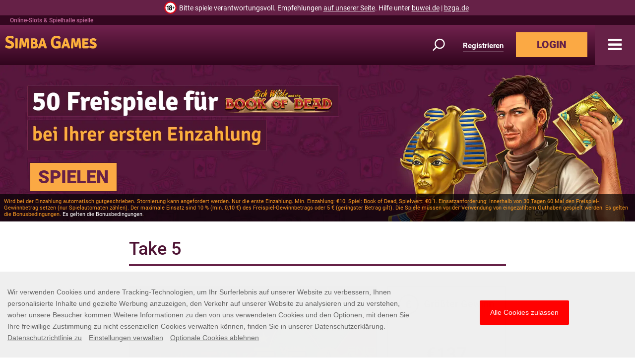

--- FILE ---
content_type: text/html; charset=utf-8
request_url: https://www.simbagames.de/slots/take-5/
body_size: 11855
content:
<!DOCTYPE html><html><head><script id="son-webcomponents">
        (function(w, d){
            function loadScript(){
                var f=d.getElementsByTagName('script')[0],
                j=d.createElement('script');
                j.type = 'module';
                j.src = 'https://service.image-tech-storage.com/workers/webcomponents.c1d9f89e.js';
                f.parentNode.insertBefore(j, f);
            }
            if('requestIdleCallback' in window){
                var webcomponentsRequestIdleCallback = requestIdleCallback(loadScript, { timeout: 10000 });
            }else{
                loadScript()
            }
        })(window, document);
        </script><script id="son-config">
        	var sonDeepFreeze = function(obj){
			    Object.keys(obj).forEach(function(property){
			      	if ((typeof obj[property] === "object" || Array.isArray(obj[property])) && !Object.isFrozen(obj[property])){
			      		sonDeepFreeze(obj[property]);
			      	} 
			    });
			    return Object.freeze(obj);
		  	};
			Object.defineProperty(window, 'SON_CONFIG', {
				value: sonDeepFreeze({"skin":"SimbaGames.dl","displayName":"SimbaGames","license":"DL","family":"SimbaGames","abbrev":"sg-dl","cookie_consent":true,"gtm":null,"gtm_layername":"dataLayer","locale":"DE","lang":"de","lang_id":8,"gth_lang_id":8,"segments":["de","de-DE","de-de"],"affiliate":"house_sgdl0126","dynid":"no_zone","zoneid":"none","currency":{"currency_id":1,"code":"USD","symbol":"$","symbol_place":"before","country":"US","rate":1,"currency_decimal":".","currency_separator":","},"apps":{"enabled":false,"ios":{"id":"1559505055","available":false,"team_id":"DA8PHQG532","bundle_id":"com.simbagames.skillonnet","aths":false,"url":""},"android":{"available":false,"id":"com.simbagames.www","ais":false,"aths":false,"url":""}},"analytics":false,"registration_token":"8cae87dc-2bbd-4f8a-bb09-43b09ee0cbaf","client_type":"subdomain","support_email":"support@simbagames.de","interstitial":false,"registeredUser":false,"pnp":{"enabled":false,"payments":[],"pnp_payments_extra":false},"restrictions":true,"domain":"simbagames.de","cta":{},"country_name":"UNITED STATES","device":"desktop","isMobile":false,"os":"Mac OS","browser":"Chrome","origin":"https://www.simbagames.de","resources":"https://service.image-tech-storage.com/workers","isDev":false,"country":"US","regionCode":"OH","city":"Columbus","sub":"www","tld":"de","webcomponents":"https://service.image-tech-storage.com/workers/webcomponents.c1d9f89e.js"}),
				writable: false
			});
		</script><link rel="apple-touch-icon" sizes="180x180" href="/img/icons/apple-touch-icon.png"/><link rel="icon" type="image/ico" sizes="16x16" href="/img/icons/favicon-16x16.png"/><meta name="msapplication-TileColor" content="#da532c"/><meta name="theme-color" content="#ffffff"/><link rel="preconnect" href="https://www.primeapi.com"/><link rel="preconnect" href="https://fonts.gstatic.com"/><link rel="preload" href="https://fonts.gstatic.com/s/rosario/v18/xfuz0WDhWW_fOEoY2FbNzybH.woff2" as="font" type="font/woff2" crossorigin="true"/><link rel="preload" href="https://fonts.gstatic.com/s/rosario/v18/xfux0WDhWW_fOEoY2FP9zQ.woff2" as="font" type="font/woff2" crossorigin="true"/><link rel="preload" href="/css/fonts/awesome-4/fontawesome-webfont.woff2" as="font" type="font/woff2" crossorigin="true"/><link rel="stylesheet" href="https://maxcdn.bootstrapcdn.com/bootstrap/4.0.0/css/bootstrap.min.css" integrity="sha384-Gn5384xqQ1aoWXA+058RXPxPg6fy4IWvTNh0E263XmFcJlSAwiGgFAW/dAiS6JXm" crossorigin="anonymous"/><meta name="apple-touch-fullscreen" content="yes"/><meta name="apple-mobile-web-app-title" content="Expo"/><meta name="apple-mobile-web-app-status-bar-style" content="default"/><meta name="mobile-web-app-capable" content="yes"/><meta name="apple-mobile-web-app-capable" content="yes"/><script>
                        (function(h,o,t,j,a,r){
                            var hjid = 45477;
                            if (h.location.hostname.toLowerCase().indexOf("simbagames.co.uk") !== -1)
                                hjid = 45478;
                            else if (h.location.hostname.toLowerCase().indexOf("simbagames.dk") !== -1)
                                hjid = 45484;
                            h.hj=h.hj||function(){(h.hj.q=h.hj.q||[]).push(arguments)};h._hjSettings={hjid:hjid,hjsv:6};a=o.getElementsByTagName('head')[0];r=o.createElement('script');r.async=1;r.src=t+h._hjSettings.hjid+j+h._hjSettings.hjsv;a.appendChild(r);}
                            )(window,document,'https://static.hotjar.com/c/hotjar-','.js?sv=');</script><meta name="viewport" content="width=device-width"/><meta charSet="utf-8"/><title>Take 5 - Online Spielhalle | Simba Games</title><meta name="description" content="Välkommen till Simba Games, den bästa webbplatsen med internetkasino och spelautomater. Bli medlem nu och vinn stora priser!"/><meta property="og:url" content="https://www.simbagames.de/slots/take-5/"/><meta property="og:type" content="website"/><meta property="og:title" content="Take 5 - Online Spielhalle | Simba Games"/><meta property="og:description" content="Välkommen till Simba Games, den bästa webbplatsen med internetkasino och spelautomater. Bli medlem nu och vinn stora priser!"/><meta property="og:site_name" content="SimbaGames"/><meta property="og:locale" content="de_DE"/><meta property="og:image" content="https://www.primeapi.com/cdn/gameRes/rect/500/Take5.jpg"/><meta property="og:image:width" content="500"/><meta property="og:image:height" content="240"/><link rel="canonical" href="https://www.simbagames.de/slots/take-5/"/><link rel="alternate" hrefLang="x-default" href="https://www.simbagames.com/slots/take-5/"/><link rel="alternate" hrefLang="en-CA" href="https://www.simbagames.com/en-CA/slots/take-5/"/><link rel="alternate" hrefLang="en-NZ" href="https://www.simbagames.com/en-NZ/slots/take-5/"/><link rel="alternate" hrefLang="de-DE" href="https://www.simbagames.de/slots/take-5/"/><link rel="alternate" hrefLang="en-GB" href="https://www.simbagames.co.uk/slots/take-5/"/><link rel="alternate" hrefLang="da" href="https://www.simbagames.dk/slots/take-5/"/><link rel="alternate" hrefLang="sv" href="https://se.simbagames.com/slots/take-5/"/><script type="application/ld+json">{
                            "@context": "http://schema.org",
                            "@type": "Product",
                            "brand": "Gamomat",
                            "name": "Take 5",
                            "image": "https://www.primeapi.com/cdn/gameRes/sq/350/Take5.jpg",
                            "description" : "Välkommen till Simba Games, den bästa webbplatsen med internetkasino och spelautomater. Bli medlem nu och vinn stora priser!",
                            "review": {
                                "@type": "Review",
                                "reviewRating": {
                                    "@type": "Rating",
                                    "ratingValue": "3.5"
                                },
                                "name": "Take 5",
                                "author": {
                                    "@type": "Organization",
                                    "name": "PrimeSlots"
                                },
                                "publisher": {
                                    "@type": "Organization",
                                    "name": "PrimeSlots"
                                }
                            }
                        }</script><meta name="next-head-count" content="22"/><link rel="preload" href="/_next/static/css/ee9174024e8012adbbd9875252933c60ba8348d6_CSS.c8ecf5ae.chunk.css" as="style"/><link rel="stylesheet" href="/_next/static/css/ee9174024e8012adbbd9875252933c60ba8348d6_CSS.c8ecf5ae.chunk.css"/><link rel="preload" href="/_next/static/css/styles.28761522.chunk.css" as="style"/><link rel="stylesheet" href="/_next/static/css/styles.28761522.chunk.css"/><link rel="preload" href="/_next/static/ukxlQMJ-etL-KvGuEoYVr/pages/_app.js" as="script"/><link rel="preload" href="/_next/static/ukxlQMJ-etL-KvGuEoYVr/pages/GamePage.js" as="script"/><link rel="preload" href="/_next/static/runtime/webpack-6dae3acf6c7a53557d3e.js" as="script"/><link rel="preload" href="/_next/static/chunks/framework.10d288861140c55ee8f8.js" as="script"/><link rel="preload" href="/_next/static/chunks/8313d723.2fff9a0ee815729e0be8.js" as="script"/><link rel="preload" href="/_next/static/chunks/36774365ee75a054ea75d13297e42082c539411b.19cebb7e60f287afd71a.js" as="script"/><link rel="preload" href="/_next/static/chunks/e10f9df9901b85a0c2d9786191f1a1ddc06a9033.1fdea14d77b89a9a3684.js" as="script"/><link rel="preload" href="/_next/static/chunks/c3fbb9455c962b15e0f06c7afb8fa2f6524691de.50f6799b2290c76a186f.js" as="script"/><link rel="preload" href="/_next/static/chunks/08cdee4b75173aeccd9bea9269cfc23a825c5f38.2afd241d8e4913f519ec.js" as="script"/><link rel="preload" href="/_next/static/chunks/ee9174024e8012adbbd9875252933c60ba8348d6_CSS.90ba64b00d59010f5226.js" as="script"/><link rel="preload" href="/_next/static/chunks/ee9174024e8012adbbd9875252933c60ba8348d6.11c2428847216895d6d3.js" as="script"/><link rel="preload" href="/_next/static/chunks/styles.2e7eb3df2598c780b704.js" as="script"/><link rel="preload" href="/_next/static/runtime/main-39cd6e89feaeb6f7d02e.js" as="script"/><link rel="preload" href="/_next/static/chunks/aee9848da4d65fa75a44cfbc933f576c36f85aa0.bb4250011bf9d09cea1a.js" as="script"/><link rel="modulepreload" as="script" href="https://service.image-tech-storage.com/workers/webcomponents.c1d9f89e.js"></head><body class="custom_class"><div id="__next"><div id="site-container" class="site-container site-container-de-DE   "><div class="header-sticky"><div class="rgbeam-header"><son-beam begambleaware="light" responsible-link="/responsible-gaming/" bonus-policy-link="/bonus-policy/"></son-beam><span><style>:root {--beam-background: #662147; --beam-font-size: 14px;--beam-padding: 0; img: max-height: 30px} @media screen and (max-width: 767px) {:root {--beam-font-size: 12px;} }</style></span></div><div class="was-h1-line full-size-row"><h1 class="was-h1">Online-Slots &amp; Spielhalle spielle</h1></div><header class="header-line  full-size-row"><a class="logo hvr-shrink" href="/"><span><img src="/img/logos/logo_en-GB.png" alt="Simba Games"/></span></a><a href="#search" class="search"><div id="search-demi">Spiel suchen</div></a><button id="join-header" class="clean" type="button">Registrieren</button><button id="login-header" class="hvr-shutter-out-horizontal">LOGIN</button></header><a role="button" aria-label="Close Menu" id="menu-X" class=""><i class="fa fa-bars"></i></a><nav id="top-nav"><div class="navbar"><ul id="main-nav"><li class=""><a href="/promotions/"><i class="fa fa-angle-right" aria-hidden="true"></i><span>Aktionen</span></a></li><li class=""><a href="/spieleliste/"><i class="fa fa-angle-right" aria-hidden="true"></i><span>Game List</span></a></li><li class=""><a href="/vip-lounge/"><i class="fa fa-angle-right" aria-hidden="true"></i><span>VIP</span></a></li><li class=""><a href="/about-us/"><i class="fa fa-angle-right" aria-hidden="true"></i><span>Über</span></a></li><li class=""><a href="/contact/"><i class="fa fa-angle-right" aria-hidden="true"></i><span>Kontakt</span></a></li><li><a role="button" id="nav-bar-login"><i class="fa fa-angle-right" aria-hidden="true"></i>Login</a></li><li><a role="button" id="nav-bar-login"><i class="fa fa-angle-right" aria-hidden="true"></i>Registrieren</a></li></ul></div></nav></div><section id="slider-container" class="slider-ip slider-line full-size-row"><div class="slider-pc"><div><div><picture><source class="cms-img cms-img-0 a" media="(min-width: 768px)" srcSet="/_next/static/images/desktop-home-bod-523cd73fa25f0a8a822563b110a5eae8.jpg.webp" type="image/webp"/><source class="cms-img cms-img-2 a" media="(max-width: 767px)" srcSet="/_next/static/images/mobile-home-bod-ef66541d8a8da446d38a3530ca400f8c.jpg.webp" type="image/webp"/><source class="cms-img cms-img-0" media="(min-width: 768px)" srcSet="/_next/static/images/desktop-home-bod-45323c3789a190d97ca12d3509fa9949.jpg"/><source class="cms-img cms-img-2" media="(max-width: 767px)"/><img class="banner-bg" src="/_next/static/images/mobile-home-bod-da8753e362b1005f0fbb8244a2958ad5.jpg"/></picture></div></div><div class="offer"><picture><source class="cms-img cms-img-1 a" media="(min-width: 768px)" srcSet="/_next/static/images/de-DE-a8e3d5c6b98220754546c8c3a31719a5.png.webp" type="image/webp"/><source class="cms-img cms-img-3 a" media="(max-width: 767px)" srcSet="/_next/static/images/de-DE-cb4f0fc6e8ca1f83cdc345ead898ff96.png.webp" type="image/webp"/><source class="cms-img cms-img-1" media="(min-width: 768px)" srcSet="/_next/static/images/de-DE-5dbf016241c4b63cc2e5baf99c7ef9d0.png"/><source class="cms-img cms-img-3" media="(max-width: 767px)" srcSet="/_next/static/images/de-DE-104cd08e64a4d64f0f9f065210ee5998.png"/><img src="/_next/static/images/de-DE-104cd08e64a4d64f0f9f065210ee5998.png" class="desktop-front"/></picture><button class="red-but offer-but cms-txt cms-txt-3">SPIELEN</button></div><div class="banner-legal cms-txt cms-txt-4" data-nosnippet="true"><div class="text cms-txt-content">Wird bei der Einzahlung automatisch gutgeschrieben. Stornierung kann angefordert werden. Nur die erste Einzahlung. Min. Einzahlung: €10. Spiel: Book of Dead, Spielwert: €0.1. Einsatzanforderung: Innerhalb von 30 Tagen 60 Mal den Freispiel-Gewinnbetrag setzen (nur Spielautomaten zählen). Der maximale Einsatz sind 10 % (min. 0,10 €) des Freispiel-Gewinnbetrags oder 5 € (geringster Betrag gilt). Die Spiele müssen vor der Verwendung von eingezahltem Guthaben gespielt werden. Es gelten die Bonusbedingungen. <a href="/bonus-policy/">Es gelten die Bonusbedingungen</a>.</div></div></div></section><section class="content-line full-size-row"><div class="area-wrapper"><div class="main-area"><div id="game-page"><div id="game-pannel"><div id="game" class="normal-wrapper area-wrapper default-wrapper"><div class="game-info"><h1>Take 5</h1><div class="param-cards-group default"><div class="param-card image"><div class="game-img game-img-rect"><span class="img-ph-warpper"><img src="/_next/static/images/game-mobile-place-holder-2d6413e1d7ec6c0dad7277707b748f3a.gif" data-src="https://www.primeapi.com/cdn/gameRes/rect/500/Take5.jpg" class="game-popup-banner lazyload"/></span><div class="game-up"><div><button id="game-23658" class="hvr-shutter-out-horizonta">SPIELEN</button></div></div></div><div class="icon-panel"></div></div><div class="param-card score"><div class="score-param-row"><div class="raitings"><div class="score-raitings score-3"><span>Beliebtheit</span><div><img src="/img/GamePage/stars.png" alt="rating"/></div></div><div class="score-raitings score-4"><span>Spannung</span><div><img src="/img/GamePage/stars.png" alt="rating"/></div></div><div class="score-raitings score-3"><span>Features</span><div><img src="/img/GamePage/stars.png" alt="rating"/></div></div><div class="score-raitings score-4"><span>Bonusse</span><div><img src="/img/GamePage/stars.png" alt="rating"/></div></div></div><div class="overall"><div>Gesamtpunkte<span>:</span></div><strong>3.5</strong></div></div></div><div class="param-card caption bigwin"><div class="param-card-head"><img class="param-icon bigwin-EUR" src="/img/GamePage/bigwin-EUR.png"/><div>Größter Gewinn</div></div><div class="param-card-body"><div class="param-row"><strong>€137</strong></div></div></div><div class="param-card caption provider"><div class="param-card-head"><img class="param-icon provider" src="/img/GamePage/provider.png"/><div>Hergestellt von</div></div><div class="param-card-body"><div class="param-row"><strong>Gamomat</strong></div></div></div><div class="param-card min-max"><div class="param-card-head"><img class="param-icon bet" src="/img/GamePage/bet.png"/><div>Min. bis Max. Einsatz (€)</div></div><div class="param-card-body"><div class="param-row mm-range"><strong>0.05</strong><strong>1</strong><div class="mm-arrow"></div><span>Min</span><span>Max</span></div></div></div><div class="param-card caption paylines"><div class="param-card-head"><img class="param-icon paylines" src="/img/GamePage/paylines.png"/><div>Zahlungslinien</div></div><div class="param-card-body"><div class="param-row"><strong>5</strong></div></div></div><div class="param-card caption reels"><div class="param-card-head"><img class="param-icon reels" src="/img/GamePage/reels.png"/><div>Walzen</div></div><div class="param-card-body"><div class="param-row"><strong>3</strong></div></div></div></div></div></div><div class="normal-wrapper area-wrapper game-content-wrapper game-disclaimer">Einige Spiele werden aufgrund behördlicher Anforderungen oder durch Entscheidungen von Spieleanbietern möglicherweise entfernt oder sind in Ihrer Region vorübergehend nicht verfügbar</div></div></div><div class="page-seperator"></div><div class="tabs-section-wrap recommended"><div class="area-wrapper"><h2>Empfohlene Spiele</h2><div class="tab-section-pannel"><ul class="categories undefined"><li class="game-unit"><div class="img-wrap"><picture><source data-srcset="https://www.primeapi.com/optimizer/v1/game-image/webp?path=gameRes/sq/200/CashVandal.jpg 200w, https://www.primeapi.com/optimizer/v1/game-image/webp?path=gameRes/sq/250/CashVandal.jpg 250w, https://www.primeapi.com/optimizer/v1/game-image/webp?path=gameRes/sq/350/CashVandal.jpg 350w" sizes="(min-width: 768px) 16vw, 31vw" type="image/webp"/><source data-srcset="https://www.primeapi.com/cdn/gameRes/sq/200/CashVandal.jpg 200w, https://www.primeapi.com/cdn/gameRes/sq/250/CashVandal.jpg 250w, https://www.primeapi.com/cdn/gameRes/sq/350/CashVandal.jpg 350w" sizes="(min-width: 768px) 16vw, 31vw"/><img src="/_next/static/images/game-thumb-place-holder-01c5105c53ad9de051232620d131fe41.gif" data-src="https://www.primeapi.com/cdn/gameRes/sq/200/CashVandal.jpg" alt="Cash Vandal" class="lazyload"/></picture><div class="game-up"><span><button id="game-9736" class="hvr-shutter-out-horizonta">SPIELEN</button></span></div></div><div><a href="/slots/cash-vandal/" role="button">Cash Vandal</a></div></li><li class="game-unit"><div class="img-wrap"><picture><source data-srcset="https://www.primeapi.com/optimizer/v1/game-image/webp?path=gameRes/sq/200/PlanetFortune.jpg 200w, https://www.primeapi.com/optimizer/v1/game-image/webp?path=gameRes/sq/250/PlanetFortune.jpg 250w, https://www.primeapi.com/optimizer/v1/game-image/webp?path=gameRes/sq/350/PlanetFortune.jpg 350w" sizes="(min-width: 768px) 16vw, 31vw" type="image/webp"/><source data-srcset="https://www.primeapi.com/cdn/gameRes/sq/200/PlanetFortune.jpg 200w, https://www.primeapi.com/cdn/gameRes/sq/250/PlanetFortune.jpg 250w, https://www.primeapi.com/cdn/gameRes/sq/350/PlanetFortune.jpg 350w" sizes="(min-width: 768px) 16vw, 31vw"/><img src="/_next/static/images/game-thumb-place-holder-01c5105c53ad9de051232620d131fe41.gif" data-src="https://www.primeapi.com/cdn/gameRes/sq/200/PlanetFortune.jpg" alt="Planet Fortune" class="lazyload"/></picture><div class="game-up"><span><button id="game-9598" class="hvr-shutter-out-horizonta">SPIELEN</button></span></div></div><div><a href="/slots/planet-fortune/" role="button">Planet Fortune</a></div></li><li class="game-unit"><div class="img-wrap"><picture><source data-srcset="https://www.primeapi.com/optimizer/v1/game-image/webp?path=gameRes/sq/200/ChineseNewYear.jpg 200w, https://www.primeapi.com/optimizer/v1/game-image/webp?path=gameRes/sq/250/ChineseNewYear.jpg 250w, https://www.primeapi.com/optimizer/v1/game-image/webp?path=gameRes/sq/350/ChineseNewYear.jpg 350w" sizes="(min-width: 768px) 16vw, 31vw" type="image/webp"/><source data-srcset="https://www.primeapi.com/cdn/gameRes/sq/200/ChineseNewYear.jpg 200w, https://www.primeapi.com/cdn/gameRes/sq/250/ChineseNewYear.jpg 250w, https://www.primeapi.com/cdn/gameRes/sq/350/ChineseNewYear.jpg 350w" sizes="(min-width: 768px) 16vw, 31vw"/><img src="/_next/static/images/game-thumb-place-holder-01c5105c53ad9de051232620d131fe41.gif" data-src="https://www.primeapi.com/cdn/gameRes/sq/200/ChineseNewYear.jpg" alt="Chinese New Year" class="lazyload"/></picture><div class="game-up"><span><button id="game-9555" class="hvr-shutter-out-horizonta">SPIELEN</button></span></div></div><div><a href="/slots/chinese-new-year/" role="button">Chinese New Year</a></div></li><li class="game-unit"><div class="img-wrap"><picture><source data-srcset="https://www.primeapi.com/optimizer/v1/game-image/webp?path=gameRes/sq/200/RamsesBook.jpg 200w, https://www.primeapi.com/optimizer/v1/game-image/webp?path=gameRes/sq/250/RamsesBook.jpg 250w, https://www.primeapi.com/optimizer/v1/game-image/webp?path=gameRes/sq/350/RamsesBook.jpg 350w" sizes="(min-width: 768px) 16vw, 31vw" type="image/webp"/><source data-srcset="https://www.primeapi.com/cdn/gameRes/sq/200/RamsesBook.jpg 200w, https://www.primeapi.com/cdn/gameRes/sq/250/RamsesBook.jpg 250w, https://www.primeapi.com/cdn/gameRes/sq/350/RamsesBook.jpg 350w" sizes="(min-width: 768px) 16vw, 31vw"/><img src="/_next/static/images/game-thumb-place-holder-01c5105c53ad9de051232620d131fe41.gif" data-src="https://www.primeapi.com/cdn/gameRes/sq/200/RamsesBook.jpg" alt="Ramses Book" class="lazyload"/></picture><div class="game-up"><span><button id="game-23646" class="hvr-shutter-out-horizonta">SPIELEN</button></span></div></div><div><a href="/slots/ramses-book/" role="button">Ramses Book</a></div></li></ul></div></div></div></div></div></section><footer class="footer-line full-size-row"><div class="footer-wrapper area-wrapper"><ul id="footer-links"><li class=""><a href="/affiliates/"><span>Partner</span></a></li><li class=""><a href="/privacy/"><span>Datenschutz</span></a></li><li class=""><a href="/payment-methods/"><span>Zahlungsmöglichkeiten</span></a></li><li class=""><a href="/terms/"><span>Nutzungsbedingungen</span></a></li><li class=""><a href="/bonus-policy/"><span>Bonusrichtlinie</span></a></li><li class=""><a href="/responsible-gaming/"><span>Verantwortungsbewusstes Spielen</span></a></li><li class=""><a href="/help/"><span>Hilfe</span></a></li><li class=""><a href="/contact/"><span>Kontakt</span></a></li><li class=""><a href="/terms/"><span>EULA</span></a></li><li class=""><a href="/impressum/"><span>Impressum</span></a></li></ul><div id="footer-logos"><span><style>:root{--license-logo-item-margin: 0 10px 10px 10px;}</style></span><son-license-logos image="light"></son-license-logos><div class="primegaming"><picture><source data-srcset="/_next/static/images/KineticDigital-c8bd5e2604d69c181b6be8b5b955f01c.png.webp" type="image/webp"/><img src="[data-uri]" data-src="/img/optimizable/KineticDigital.png" alt="KineticDigital" class="lazyload"/></picture><picture><source data-srcset="/_next/static/images/logo-prime-partners-5dc5b0dc5e2f291487ee5b75925a307d.png.webp" type="image/webp"/><img src="[data-uri]" data-src="/img/optimizable/logo-prime-partners.png" alt="PrimePartners" class="lazyload"/></picture></div></div><div class="footer-text lower-text"><div son-ce="son-license-text">Diese Seite wird von der Skill On Net Ltd, Office 1/5297 Level G, Quantum Hous , 75, Abate Rigord Street, Ta’ Xbiex, XBX 1120, Malta, betrieben, deren Director (entspricht dem Geschäftsführer einer deutschen GmbH) Herr Kyriacos Kyriacou ist. Die Handelsregisternummer (Maltese Business Registry) lautet C 50024. Erreichbarkeit per Telefon: +356 2778 1463 und per E-Mail: support@simbagames.de Die Skill on Net Limited ist ein behördlich zugelassener Veranstalter von virtuellen Automatenspielen und steht unter der Aufsicht der <a href="https://www.gluecksspiel-behoerde.de/de/" target="_blank">Gemeinsamen Glücksspielbehörde der Länder</a>. Die Erlaubnis wurde am 29.12.22 erteilt, vgl. <a href="https://www.gluecksspiel-behoerde.de/de/erlaubnisfaehigesgluecksspiel/whitelist" target="_blank">WhiteList</a>
<br>
<br>
<a href="https://son-direct.com/?appName=SimbaGames.dl&langID=8&name=responsible_gaming" target="_blank">Glücksspiel kann süchtig machen. Bitte spiele verantwortungsvoll</a>
<br>
<br> Weitere Informationen und Hilfe findest du auf diesen offiziellen Präventionsseiten: <br>
<a href="https://www.check-dein-spiel.de/" target="_blank" style="color: #0066cc !important; text-decoration: underline !important;">check-dein-spiel.de</a> – Offizielle Aufklärungskampagne der BZgA <br>
<a href="https://www.gluecksspielsucht.de/" target="_blank" style="color: #0066cc !important; text-decoration: underline !important;">gluecksspielsucht.de</a> – Nationale Anlaufstelle bei Spielsucht</div><p>V1.21.0</p></div><span><style>.footer-text {--license-text-align: left;--license-text-color: #c06599;--license-text-size: font-size:13.6px;--license-text-link-color: #c06599;--license-text-link-hover-decoration: underline;--license-text-link-hover-color: #ffff;}</style></span></div></footer><div class="mask"></div></div><son-auth-modals></son-auth-modals></div><script>
                            (function (w, d, b, s, o) {
                                w['PGTrackingObject'] = o;w[o] = window[o] || function () {(w[o].q = w[o].q || []).push(arguments);};w[o].b = b;var a = d.createElement('script');var  m = d.getElementsByTagName('script')[0];a.async = true;a.src = b+s;m.parentNode.insertBefore(a, m);
                    })(window, document, '//www.primeapi.com/PrimeServices/ActivityService/', 'Activity.1.2.min.js?v=1.1', 'pg');</script><script>
                        window['openLogin'] = window['openLogin'] || function ({dl}) {
                            var hash = 'account/login';
                            if (dl) {hash = 'account/' + dl;}
                            window.location.hash = hash;
                        }</script><script id="__NEXT_DATA__" type="application/json">{"props":{"pageProps":{"gameSlug":"take-5","gameState":{"meta":{"name":"Take 5","rout":"take-5","biggest_win":"137.00","external_id":"GAM_TKF_88","category":"SL","local_categories":["slots"],"slots_features":["bonus","gamble"],"rout_code":"slots","availabile_on":["SGUK","SG","SGDK","SGDE","SG","SG","SG","SG"],"game_provider":{"name":"Gamomat","code":"gamomat"},"id":23658,"is_live":false,"is_jackpot":false,"is_daily_jackpot":false,"is_most_popular":false,"is_new":false,"is_desktop":false,"is_mobile":false,"is_megaways":false,"code":"Take5","jackpot_amount":0,"max_win":200,"max_bet":1,"min_bet":0.05,"paylines":5,"preels":3,"rank":10096,"is_fun_mode":false,"rating":5,"ratingCount":1,"thumb_image_url":"https://www.primeapi.com/cdn/gameRes/sq/350/Take5.jpg","game_image_url":"https://www.primeapi.com/cdn/gameRes/rect/500/Take5.jpg","thumb_images_url":[{"url":"https://www.primeapi.com/cdn/gameRes/sq/500/Take5.jpg","width":500},{"url":"https://www.primeapi.com/cdn/gameRes/sq/350/Take5.jpg","width":350},{"url":"https://www.primeapi.com/cdn/gameRes/sq/250/Take5.jpg","width":250},{"url":"https://www.primeapi.com/cdn/gameRes/sq/200/Take5.jpg","width":200}],"game_images_url":[{"url":"https://www.primeapi.com/cdn/gameRes/rect/500/Take5.jpg","width":500},{"url":"https://www.primeapi.com/cdn/gameRes/rect/350/Take5.jpg","width":350},{"url":"https://www.primeapi.com/cdn/gameRes/rect/250/Take5.jpg","width":250}],"volatility":"medium-low","has_content":false,"decks":0,"slots_themes":["2D/3D","7's","Classic","Fruits"],"rtp":{"min":88.21,"max":88.21},"seats":0,"special_bets":true,"statistics":false,"quick_spin":false,"slingo_rank":0},"content":null,"recomended":[{"name":"Cash Vandal","rout":"cash-vandal","biggest_win":"118.10","external_id":"370","category":"SL","local_categories":["slots"],"slots_features":["free_spins","respin"],"rout_code":"slots","availabile_on":["SG","SG","SG","SG","SG","SGSE","SGDK","SGDE","SGUK"],"game_provider":{"name":"Play N Go","code":"play_n_go"},"id":9736,"is_live":false,"is_jackpot":false,"is_daily_jackpot":false,"is_most_popular":false,"is_new":false,"is_desktop":false,"is_mobile":false,"is_megaways":false,"code":"CashVandal","jackpot_amount":0,"max_win":5000,"max_bet":1,"min_bet":0.1,"paylines":10,"preels":4,"rank":9989,"is_fun_mode":false,"rating":3,"ratingCount":126,"thumb_image_url":"https://www.primeapi.com/cdn/gameRes/sq/350/CashVandal.jpg","game_image_url":"https://www.primeapi.com/cdn/gameRes/rect/500/CashVandal.jpg","thumb_images_url":[{"url":"https://www.primeapi.com/cdn/gameRes/sq/500/CashVandal.jpg","width":500},{"url":"https://www.primeapi.com/cdn/gameRes/sq/350/CashVandal.jpg","width":350},{"url":"https://www.primeapi.com/cdn/gameRes/sq/250/CashVandal.jpg","width":250},{"url":"https://www.primeapi.com/cdn/gameRes/sq/200/CashVandal.jpg","width":200}],"game_images_url":[{"url":"https://www.primeapi.com/cdn/gameRes/rect/500/CashVandal.jpg","width":500},{"url":"https://www.primeapi.com/cdn/gameRes/rect/350/CashVandal.jpg","width":350},{"url":"https://www.primeapi.com/cdn/gameRes/rect/250/CashVandal.jpg","width":250}],"volatility":"high","has_content":false,"decks":0,"slots_themes":["2D/3D","Money"],"rtp":{"min":87.43,"max":87.43},"seats":0,"special_bets":false,"statistics":false,"quick_spin":false,"slingo_rank":0},{"name":"Planet Fortune","rout":"planet-fortune","biggest_win":"50.16","external_id":"345","category":"SL","local_categories":["slots"],"slots_features":["bonus","free_spins","respin"],"rout_code":"slots","availabile_on":["SG","SG","SG","SG","SGSE","SG","SGDK","SGDE","SGUK"],"game_provider":{"name":"Play N Go","code":"play_n_go"},"id":9598,"is_live":false,"is_jackpot":false,"is_daily_jackpot":false,"is_most_popular":false,"is_new":false,"is_desktop":false,"is_mobile":false,"is_megaways":false,"code":"PlanetFortune","jackpot_amount":0,"max_win":2500,"max_bet":1,"min_bet":0.2,"paylines":40,"preels":5,"rank":10088,"is_fun_mode":false,"rating":3,"ratingCount":168,"thumb_image_url":"https://www.primeapi.com/cdn/gameRes/sq/350/PlanetFortune.jpg","game_image_url":"https://www.primeapi.com/cdn/gameRes/rect/500/PlanetFortune.jpg","thumb_images_url":[{"url":"https://www.primeapi.com/cdn/gameRes/sq/500/PlanetFortune.jpg","width":500},{"url":"https://www.primeapi.com/cdn/gameRes/sq/350/PlanetFortune.jpg","width":350},{"url":"https://www.primeapi.com/cdn/gameRes/sq/250/PlanetFortune.jpg","width":250},{"url":"https://www.primeapi.com/cdn/gameRes/sq/200/PlanetFortune.jpg","width":200}],"game_images_url":[{"url":"https://www.primeapi.com/cdn/gameRes/rect/500/PlanetFortune.jpg","width":500},{"url":"https://www.primeapi.com/cdn/gameRes/rect/350/PlanetFortune.jpg","width":350},{"url":"https://www.primeapi.com/cdn/gameRes/rect/250/PlanetFortune.jpg","width":250}],"volatility":"medium","has_content":false,"decks":0,"slots_themes":["2D/3D","Fortune","Plants"],"rtp":{"min":87.49,"max":87.49},"seats":0,"special_bets":false,"statistics":false,"quick_spin":false,"slingo_rank":0},{"name":"Chinese New Year","rout":"chinese-new-year","biggest_win":"112.30","external_id":"277","category":"SL","local_categories":["slots"],"slots_features":["bonus","free_spins","gamble"],"rout_code":"slots","availabile_on":["SGUK","SG","SG","SG","SG","SG","SGSE","SGDE","SGDK"],"game_provider":{"name":"Play N Go","code":"play_n_go"},"id":9555,"is_live":false,"is_jackpot":false,"is_daily_jackpot":false,"is_most_popular":false,"is_new":false,"is_desktop":false,"is_mobile":false,"is_megaways":false,"code":"ChineseNewYear","jackpot_amount":0,"max_win":22500,"max_bet":1,"min_bet":0.1,"paylines":15,"preels":5,"rank":10119,"is_fun_mode":false,"rating":3,"ratingCount":105,"thumb_image_url":"https://www.primeapi.com/cdn/gameRes/sq/350/ChineseNewYear.jpg","game_image_url":"https://www.primeapi.com/cdn/gameRes/rect/500/ChineseNewYear.jpg","thumb_images_url":[{"url":"https://www.primeapi.com/cdn/gameRes/sq/500/ChineseNewYear.jpg","width":500},{"url":"https://www.primeapi.com/cdn/gameRes/sq/350/ChineseNewYear.jpg","width":350},{"url":"https://www.primeapi.com/cdn/gameRes/sq/250/ChineseNewYear.jpg","width":250},{"url":"https://www.primeapi.com/cdn/gameRes/sq/200/ChineseNewYear.jpg","width":200}],"game_images_url":[{"url":"https://www.primeapi.com/cdn/gameRes/rect/500/ChineseNewYear.jpg","width":500},{"url":"https://www.primeapi.com/cdn/gameRes/rect/350/ChineseNewYear.jpg","width":350},{"url":"https://www.primeapi.com/cdn/gameRes/rect/250/ChineseNewYear.jpg","width":250}],"volatility":"high","has_content":false,"decks":0,"slots_themes":["2D/3D","Festive","Holidays"],"rtp":{"min":87.65,"max":87.65},"seats":0,"special_bets":false,"statistics":false,"quick_spin":false,"slingo_rank":0},{"name":"Ramses Book","rout":"ramses-book","biggest_win":"326.00","external_id":"GAM_RAB_88","category":"SL","local_categories":["slots"],"slots_features":["free_spins","gamble"],"rout_code":"slots","availabile_on":["SG","SG","SG","SG","SGDK","SGDE","SGSE","SG","SGUK"],"game_provider":{"name":"Gamomat","code":"gamomat"},"id":23646,"is_live":false,"is_jackpot":false,"is_daily_jackpot":false,"is_most_popular":false,"is_new":false,"is_desktop":false,"is_mobile":false,"is_megaways":false,"code":"RamsesBook","jackpot_amount":0,"max_win":6360,"max_bet":1,"min_bet":0.1,"paylines":5,"preels":5,"rank":10176,"is_fun_mode":false,"rating":5,"ratingCount":2,"thumb_image_url":"https://www.primeapi.com/cdn/gameRes/sq/350/RamsesBook.jpg","game_image_url":"https://www.primeapi.com/cdn/gameRes/rect/500/RamsesBook.jpg","thumb_images_url":[{"url":"https://www.primeapi.com/cdn/gameRes/sq/500/RamsesBook.jpg","width":500},{"url":"https://www.primeapi.com/cdn/gameRes/sq/350/RamsesBook.jpg","width":350},{"url":"https://www.primeapi.com/cdn/gameRes/sq/250/RamsesBook.jpg","width":250},{"url":"https://www.primeapi.com/cdn/gameRes/sq/200/RamsesBook.jpg","width":200}],"game_images_url":[{"url":"https://www.primeapi.com/cdn/gameRes/rect/500/RamsesBook.jpg","width":500},{"url":"https://www.primeapi.com/cdn/gameRes/rect/350/RamsesBook.jpg","width":350},{"url":"https://www.primeapi.com/cdn/gameRes/rect/250/RamsesBook.jpg","width":250}],"volatility":"high","has_content":false,"decks":0,"slots_themes":["Ancient","Archaeologist","Egyptian","Treasures"],"rtp":{"min":88.22,"max":88.22},"seats":0,"special_bets":false,"statistics":false,"quick_spin":false,"slingo_rank":0}],"gameSlug":"take-5","culture":"de-DE"}},"initialStoresState":{"gamesStore":{"currencyFactors":{"DKK":{"default":"10","providers":{}},"CAD":{"default":"1","providers":{}},"NZD":{"default":"1","providers":{}},"GBP":{"default":"1","providers":{}},"EUR":{"default":"1","providers":{}},"INR":{"default":"80","providers":{"relax":100,"red_tiger":100,"netent":100,"pragmatic":70,"yggdrasil":100}},"NOK":{"default":"10","providers":{}},"SEK":{"default":"10","providers":{}},"BRL":{"default":"4.5","providers":{"gvg":4.5,"yggdrasil":5,"pragmatic":5,"nyx":4.5,"netent":2,"playngo":2,"red tiger":4,"blueprint":5,"oryx":4,"relax":3,"stakelogic":4.5,"igt":4.5,"edict":5}}}},"uiStore":{},"feedsStore":{"culture":"de-DE","footerFeed":{"license":null,"payments":{"version":1,"title":"Zahlungsoptionen","getPaymentOptions":[{"name":"Paysafecard","imgUrl":"https://www.primeapi.com/static/feeds/payment-options/paysafe.png?v=1","darkImgUrl":"https://www.primeapi.com/static/feeds/payment-options/black/paysafe.png?v=1","lightImgUrl":"https://www.primeapi.com/static/feeds/payment-options/white/paysafe.png?v=1","key":"paysafecard","hasInfo":true,"slag":"paysafecard","slug":"paysafecard"},{"name":"Moneybookers","imgUrl":"https://www.primeapi.com/static/feeds/payment-options/skrill.png?v=1","darkImgUrl":"https://www.primeapi.com/static/feeds/payment-options/black/skrill.png?v=1","lightImgUrl":"https://www.primeapi.com/static/feeds/payment-options/white/skrill.png?v=1","key":"moneybookers","hasInfo":true,"slag":"skrill","slug":"skrill"},{"name":"Neteller","imgUrl":"https://www.primeapi.com/static/feeds/payment-options/neteller.svg","darkImgUrl":"https://www.primeapi.com/static/feeds/payment-options/black/neteller.png","lightImgUrl":"https://www.primeapi.com/static/feeds/payment-options/white/neteller.png","key":"neteller","hasInfo":true,"slag":"neteller","slug":"neteller"},{"name":"Sofort","imgUrl":"https://www.primeapi.com/static/feeds/payment-options/sofort.svg","darkImgUrl":"https://www.primeapi.com/static/feeds/payment-options/black/sofort.png","lightImgUrl":"https://www.primeapi.com/static/feeds/payment-options/white/sofort.png","key":"sofort","hasInfo":true,"slag":"sofort","slug":"sofort"},{"name":"Apple Pay","imgUrl":"https://www.primeapi.com/static/feeds/payment-options/apple-pay.png","darkImgUrl":"https://www.primeapi.com/static/feeds/payment-options/black/apple-pay.png","lightImgUrl":"https://www.primeapi.com/static/feeds/payment-options/white/apple-pay.png","key":"apple-pay","hasInfo":false,"slag":"apple-pay","slug":"apple-pay"}]},"bonusPolicy":""}},"configStore":{"culture":"de-DE","mainMenuConfig":{"icons":[{"code":"promotions"},{"code":"GameList_de"},{"code":"VIPLounge","group_code":"VIPLounge","childs":[{"code":"VIPLounge"},{"code":"Points"},{"code":"VIPLevels"},{"code":"ExecutiveLevels"},{"code":"VIPLoungeFAQ"},{"code":"VIPTermsAndConditions"}]},{"code":"aboutUs"},{"code":"contact"}],"noicons":[]},"bottomMenuConfig":{"icons":[{"code":"affiliates"},{"code":"PrivacyPolicy"},{"code":"payments"},{"code":"TermsAndConditions"},{"code":"bonus"},{"code":"responsible"},{"code":"help"},{"code":"contact"},{"code":"Eula"},{"code":"impressum"}],"noicons":[]},"helmetConfig":[{"path":"/","title":"Online-Spielhalle | 50 Freispiele für Book of Dead | Simba Games","description":""},{"path":"/slots/","title":"Online-Slots | 50 Freispiele für Book of Dead | Simba Games","description":""}]},"trackingStore":{}},"initialReqContext":{"geoInfo":{"culture":"en-US","country":"US","countryName":"United States of America","regionName":null,"browserCulture":"en-US"},"domain":{"name":"simbagames.de","host":"www.simbagames.de","localCode":"SGDE","aliases":["http://localhost:5000","localhost:5000","http://dev.simbagames.de","dev.simbagames.de","https://www.simbagames.de","www.simbagames.de","https://qa.simbagames.de","qa.simbagames.de","http://local.simbagames.de:5000","local.simbagames.de:5000","local.simbagames.de"],"api":"www.simbagames.de/api/","environmentApi":{"development":"www.simbagames.de/api/","production":"www.simbagames.de/api/"},"googleAccountId":"UA-53234875-1","googleGtmAccountId":"","facebookAccountId":"","enableClickcase":false,"platformBaseUrl":"https://playsecure.simbagames.de","cultures":[{"route":"","culture":"de-DE","name":"Deutsch"}]},"query":{"gameSlug":"take-5"}},"initialContentContext":{"skinContentContext":{"skin":"SimbaGames","license":"MGA","country":"DE","userCountry":"US","code":"SG","localCode":"SGDE","apiCode":"SGDE","culture":"de-DE","platfomUnderMaintenance":false,"platformUnderMaintenance":false,"currency":{"code":"EUR","euroRate":1},"skillCulture":{"code":"DE","id":8}},"routeContext":{"culture":"de-DE","currency":{"code":"EUR","euroRate":1},"cultureRoute":""}},"routedCulture":"","currentRoute":{"name":"slots-game","page":"/GamePage","params":{"gameSlug":"take-5"}},"localizationData":{"skillCultures":{"default":"EN","cultures":{"EN":{"code":"EN","id":1},"TR":{"code":"TR","id":2},"EL":{"code":"EL","id":3},"RU":{"code":"RU","id":7},"DE":{"code":"DE","id":8},"ES":{"code":"ES","id":10},"IT":{"code":"IT","id":11},"RO":{"code":"RO","id":12},"FR":{"code":"FR","id":13},"SV":{"code":"SV","id":14},"DA":{"code":"DA","id":15},"FI":{"code":"FI","id":16},"HU":{"code":"HU","id":17},"BG":{"code":"BG","id":18},"NO":{"code":"NO","id":20},"PL":{"code":"PL","id":21},"PT":{"code":"PT","id":22},"CZ":{"code":"CZ","id":23},"SK":{"code":"SK","id":24},"HR":{"code":"HR","id":25},"BR":{"code":"pt-BR","id":26},"AR":{"code":"AR","id":6},"HE":{"code":"HE","id":4},"JA":{"code":"JA","id":5},"KA":{"code":"KA","id":19},"TH":{"code":"TH","id":28},"NL":{"code":"NL","id":9}}},"default":"en","cultures":{"en":{"currency":"EUR","skillCulture":"EN"},"en-ROW":{"currency":"EUR","skillCulture":"EN"},"en-EU":{"currency":"EUR","skillCulture":"EN"},"en-GB":{"currency":"GBP","skillCulture":"EN"},"en-NZ":{"currency":"NZD","skillCulture":"EN"},"en-CA":{"currency":"CAD","skillCulture":"EN"},"en-IN":{"currency":"INR","skillCulture":"EN"},"nb-NO":{"currency":"NOK","skillCulture":"NO"},"da":{"currency":"DKK","skillCulture":"DA"},"sv":{"currency":"SEK","skillCulture":"SV"},"pt-BR":{"currency":"BRL","skillCulture":"BR"},"fi":{"currency":"EUR","skillCulture":"FI"},"es":{"currency":"EUR","skillCulture":"ES"},"de":{"currency":"EUR","skillCulture":"DE"},"de-DE":{"currency":"EUR","skillCulture":"DE"}}}},"page":"/GamePage","query":{"gameSlug":"take-5"},"buildId":"ukxlQMJ-etL-KvGuEoYVr","isFallback":false,"customServer":true,"gip":true,"appGip":true}</script><script nomodule="" src="/_next/static/runtime/polyfills-c9025501485810eb1db6.js"></script><script async="" data-next-page="/_app" src="/_next/static/ukxlQMJ-etL-KvGuEoYVr/pages/_app.js"></script><script async="" data-next-page="/GamePage" src="/_next/static/ukxlQMJ-etL-KvGuEoYVr/pages/GamePage.js"></script><script src="/_next/static/runtime/webpack-6dae3acf6c7a53557d3e.js" async=""></script><script src="/_next/static/chunks/framework.10d288861140c55ee8f8.js" async=""></script><script src="/_next/static/chunks/8313d723.2fff9a0ee815729e0be8.js" async=""></script><script src="/_next/static/chunks/36774365ee75a054ea75d13297e42082c539411b.19cebb7e60f287afd71a.js" async=""></script><script src="/_next/static/chunks/e10f9df9901b85a0c2d9786191f1a1ddc06a9033.1fdea14d77b89a9a3684.js" async=""></script><script src="/_next/static/chunks/c3fbb9455c962b15e0f06c7afb8fa2f6524691de.50f6799b2290c76a186f.js" async=""></script><script src="/_next/static/chunks/08cdee4b75173aeccd9bea9269cfc23a825c5f38.2afd241d8e4913f519ec.js" async=""></script><script src="/_next/static/chunks/ee9174024e8012adbbd9875252933c60ba8348d6_CSS.90ba64b00d59010f5226.js" async=""></script><script src="/_next/static/chunks/ee9174024e8012adbbd9875252933c60ba8348d6.11c2428847216895d6d3.js" async=""></script><script src="/_next/static/chunks/styles.2e7eb3df2598c780b704.js" async=""></script><script src="/_next/static/runtime/main-39cd6e89feaeb6f7d02e.js" async=""></script><script src="/_next/static/chunks/aee9848da4d65fa75a44cfbc933f576c36f85aa0.bb4250011bf9d09cea1a.js" async=""></script><script src="/_next/static/ukxlQMJ-etL-KvGuEoYVr/_buildManifest.js" async=""></script><script src="/_next/static/ukxlQMJ-etL-KvGuEoYVr/_ssgManifest.js" async=""></script><script type="text/javascript" src="/modernizr.min.js"></script><son-cookie-consent
                    device="desktop"
                    country="US"
                    lang="de"
                    skin="SimbaGames.dl"
                    langid="8"
                ></son-cookie-consent><script>
                function updateCookie() {
                    window.dispatchEvent(new CustomEvent('openCookieConsentModal'))
                }
            </script><script defer src="https://static.cloudflareinsights.com/beacon.min.js/vcd15cbe7772f49c399c6a5babf22c1241717689176015" integrity="sha512-ZpsOmlRQV6y907TI0dKBHq9Md29nnaEIPlkf84rnaERnq6zvWvPUqr2ft8M1aS28oN72PdrCzSjY4U6VaAw1EQ==" data-cf-beacon='{"version":"2024.11.0","token":"af105449bb4a47a8aeb330e0495cb5ad","r":1,"server_timing":{"name":{"cfCacheStatus":true,"cfEdge":true,"cfExtPri":true,"cfL4":true,"cfOrigin":true,"cfSpeedBrain":true},"location_startswith":null}}' crossorigin="anonymous"></script>
</body></html>

--- FILE ---
content_type: text/css; charset=UTF-8
request_url: https://www.simbagames.de/_next/static/css/ee9174024e8012adbbd9875252933c60ba8348d6_CSS.c8ecf5ae.chunk.css
body_size: 10736
content:
/************************ Header Line *************************************************/
.header-line {
	width:100%; height:81px; 
	padding-right:81px; 
	display:flex; flex-wrap:wrap; justify-content:flex-end; 
	background: -moz-linear-gradient(top,  #71224e 0%, #31051d 100%);
	background: -webkit-linear-gradient(top,  #71224e 0%,#31051d 100%);
	background: linear-gradient(to bottom,  #71224e 0%,#31051d 100%);
}

a.logo				{width:270px; position: absolute; left:0; display:table;}
.site-container-da a.logo,
.site-container-de-DE a.logo,
.site-container-sv a.logo {
	top:50px;
}
a.logo img			{width:100%; height:auto; display:block;}

#login-header		{margin:15px 15px 0px 0px; min-width:144px; width: auto; height:50px; border:0; line-height:50px; font-size:2.1rem; font-weight:900;}
#login-header:hover, #login-header:active, #login-header:focus	{background-color:#fff}
#join-header		{margin:30px 25px 0px 0px; height:25px; color:#fff; font-size:1.5rem; border-bottom:#fff 1px solid; text-decoration:none;}
#join-header:hover	{color:#FFCC32; text-decoration:none; border-bottom-color:transparent;}

a.search	{text-decoration:none;}
#search-demi {
	display:table; width:50px; height:50px;
	margin:15px 24px 0px 0px; padding:15px 0px 0px 14px;
	background: url('/img/search-w.png') no-repeat center center;
	cursor:pointer; text-indent:-10000px; box-sizing:border-box;
}


@media screen and (max-width: 767px) { /* mobile view */
	#login-header 		{min-width: 100px;}
	.header-line		{top:57px; height:55px; padding-right:80px;}
	.header-line > a.logo {top:24px !important;padding-left: 5px;}
	.site-container-da .header-line > a.logo,
.site-container-de-DE .header-line > a.logo,
.site-container-sv .header-line > a.logo {
	top:75px!important;
}
	.header-line-da		{top:59px !important;}
	.header-line-da > a.logo {
		width:170px; 
		/* top:61px !important; */
	}
	.site-container-sv .header-line {top:61px}
	.site-container-sv .header-line-da > a.logo {top:61px !important;}
	#join-header		{display:none;}
	#login-header		{width:auto; height:34px; line-height:33px; padding:0px 20px; margin-top:10px;}
	#search-demi		{width:32px; height:32px; padding:0; margin:11px 20px 0px 0px;}
}

@media screen and (max-width: 600px) {
	.header-line		{padding-right:50px;}
	#login-header		{height:30px; line-height:29px; padding:0px 15px; margin-top:12px;}
}

@media screen and (max-width: 480px) {
	a.logo				{max-width:160px;}
	#login-header		{margin-right:8px; font-size:1.6rem; font-weight:600;}
}
@media screen and (max-width: 380px) {
	#login-header		{font-size:1.2rem; padding:0px 10px; min-width: unset;}
	#search-demi		{margin-right:14px;}
}
/************************ Top Nav (Main Menu) *****************************/
#top-nav {
	direction:ltr; overflow:auto;
	width:330px; height:100vh;
	position:fixed; z-index:200;
	top:0; right:-330px; bottom:0;
	padding:16px 65px 20px 50px;
    visibility: hidden;
    background-color: #340720;
    box-shadow: inset 0px 2px 5px 0px rgba(0,0,0,0.2);
	box-sizing: border-box;
	-webkit-transition: all 0.4s ease-out;
	-moz-transition: all 0.4s ease-in-out;
	-o-transition: all 0.4s ease-in-out;
	-ms-transition: all 0.4s ease-in-out;
	transition: all 0.s ease-out;
	overscroll-behavior: contain;
}

.site-container-da #top-nav,
.site-container-de-DE #top-nav,
.site-container-sv #top-nav {
	top:47px;
	height:calc(100vh - 47px);
}

@media screen and (max-width: 767px) { /* mobile view */
	#top-nav		{top:0;}
	.site-container-da #top-nav,
	.site-container-de-DE #top-nav,
	.site-container-sv #top-nav {
		top:57px;
	}
}
@media screen and (max-width: 420px) {
	#top-nav		{width:80%;; right:-80%;; padding:16px 35px 20px 20px;}
}

.menu-open #top-nav		{right:0px; visibility:visible;}
.search-open #top-nav	{z-index:9;}

div.top-nav-inner	{padding:0px 0px 40px 0px;}

#menu-X {
	display:table;
	width:81px; height:81px;
	position:fixed;
	top:19px; right:0; z-index:79;
	text-align: center;
	background-color:#662147;
	-webkit-transition: all 0.5s;
	-moz-transition: all 0.5s;
	-o-transition: all 0.5s;
	-ms-transition: all 0.5s;
	transition: all 0.5s;
}

.site-container-da #menu-X,
.site-container-de-DE #menu-X,
.site-container-sv #menu-X {
	top:50px;
}

/* #menu-X.top-nav-da {
	top:63px;
} */
#menu-X .fa {
    font-size: 32px;
    line-height: 81px;
    color: #fff;
}
#menu-X:hover		{background-color:#fba944;}
.menu-open #menu-X	{right:330px; background:#340720 url('/img/close-w.png') no-repeat center center; background-size:auto;}
.menu-open #menu-X .fa	{display:none;}

@media screen and (max-width: 767px) { /* mobile view */
	#menu-X			{top:0; width:55px; height:55px; background-size:74%;}
	.site-container-da #menu-X,
	.site-container-de-DE #menu-X,
	.site-container-sv #menu-X {
		top:72px;
	}
	#menu-X .fa		{line-height:72px;}
	#menu-X.top-nav-da {top: 72px !important}
	/* .site-container-sv #menu-X {top:63px;} */
}

@media screen and (max-width: 600px) {
	#menu-X				{background-color:transparent; width:49px; height:49px; top:20px; right:3px;}
	.menu-open #menu-X	{top:20px;}
	.site-container-da.menu-open #menu-X,
	.site-container-de-DE.menu-open #menu-X,
	.site-container-sv.menu-open #menu-X,
	.site-container-da #menu-X,
	.site-container-de-DE #menu-X,
	.site-container-sv #menu-X {
		top:72px;
	}
	#menu-X .fa			{font-size:28px; line-height:50px;}
}

@media screen and (max-width: 420px) {
	.menu-open #menu-X	{right:80%;}
}


div.navbar			{}

/** main nav 1'st level **/
ul#main-nav						{text-align:left; margin:0px 0px 15px 0px; padding:0;}
#main-nav > li					{display:block; margin:0px 0px 1px 0px; font-size:1.7rem; line-height:115%; list-style:none;}
#main-nav > li a				{display:flex; justify-content:flex-start; color:#ffcc33; padding:8px 0px 8px 0px; font-weight:400; text-decoration:none;cursor: pointer;}
#main-nav > li a .fa			{display:none;}
#main-nav > li:first-child a	{padding-top:8px;}
#main-nav > li:last-child a		{padding-bottom:8px;}
#main-nav > li a:hover			{color:#fff; text-decoration:none;}
#main-nav > li a:hover .fa		{}
#main-nav > li a.current		{color:#fff;}

#main-nav > li:nth-last-child(2)		{border-top:1px solid #dfdfdf; margin-top:10px; padding-top:10px;}
#main-nav > li:nth-last-child(2) a,
#main-nav > li:nth-last-child(1) a		{color:#fff;}

/** main nav 2'nd level **/
#main-nav ul					{text-align:left; margin:auto; padding:0 0px 0px 25px;}
#main-nav ul li					{display:block; margin:0px; font-size:1.7rem; line-height:115%; list-style:none;}
#main-nav ul li a				{display:flex; justify-content:flex-start; padding:4px 0px 8px 0px; font-weight:400; text-decoration:none;}
#main-nav ul li a .fa			{display:none;}
#main-nav ul li a:hover			{color:#fff; text-decoration:none;}
#main-nav ul li a:hover .fa		{}
#main-nav ul li a.current		{color:#fff;}

@media screen and (max-width: 767px) { /* mobile view */
}

/** languages **/
div.languages			{direction:ltr;}
div.current-lang		{color:#ffcc33; padding:8px 0px 0px 0px; font-weight:400; cursor:pointer;}
div.current-lang:hover	{color:#fff;}
.current-lang strong	{width:100%; display:table; padding:0px; font-size:1.7rem; line-height:2rem; font-weight:500; overflow:hidden;}
.current-lang strong:after {
	content:"\F107";
	font-family:"FontAwesome";
	position: relative;
	display:table-cell; width:33px;
	font-size:24px; line-height:115%;
	text-align:right;
	vertical-align:middle;
}
.lang-open .current-lang strong:after	{content:"\F106"; top:-3px;}

.languages ul {
	width:100%; text-align:left;
	padding:0; margin:0;
	max-height:0px; overflow:hidden;
	-webkit-transition: all 0.5s ease;
	-moz-transition: all 0.5s ease;
	-o-transition: all 0.5s ease;
	-ms-transition: all 0.5s ease;
	transition: all 0.5s ease;
}
.lang-open .languages ul	{max-height:300px;}

.languages ul li				{display:block; margin:0px; font-size:1.5rem; line-height:115%; border-bottom:1px solid #dfdfdf; list-style:none;}
.languages ul li:last-child		{border-bottom:0;}
.languages ul li a				{display:flex; justify-content:flex-start; color:#999999; padding:6px 0px 6px 0px; font-weight:400; text-decoration:none;cursor: pointer;}
.languages ul li .fa			{display:none;}
.languages ul li a:hover		{color:#fff; text-decoration:none;}
.languages ul li a:hover .fa	{}


/*** mask ***/
.mask {
	opacity:0; z-index:-1;
	position:fixed; top:0; left:0;
	background-color:rgba(0,0,0,0.6);
	width:100vw; height:100vh;
	-webkit-transition: opacity 0.5s ease;
	-moz-transition: opacity 0.5s ease;
	-o-transition: opacity 0.5s ease;
	-ms-transition: opacity 0.5s ease;
	transition: opacity 0.5s ease;
}
.menu-open .mask	{opacity:.1; z-index:89;}

/* .slider-pc .banner-legal {
    padding: 4px 62px;
    color: #FBA944;
    background: #4E1434;
    position: relative;
    font-size: 11px;
    z-index: 11;
} */
/* 
.cms-txt-content {
    line-height: 16px;
    padding: 4px;
} */

.slider-pc			{display:block; position:relative;background-color: #662147;}

.banner-18 {
    position: absolute;
    right: 14px;
    bottom: 65px;
    z-index: 10;
}

div.banner-legal {
    line-height: 125% !important;
}
div.banner-legal .text {
    color: #f69721 !important;
}
div.banner-legal a {
    color: #fff;
    text-decoration: none;
    font-weight: normal !important;
}
div.banner-legal a:hover {
    color: #fff;
    text-decoration: underline;
}

div.banner-legal	{font-size:1.1rem; line-height:115%; color:#fff;}
div.banner-legal > img	{margin-left: 8px;max-width: 30%;}

.slider-pc .banner-legal {
    background-color:rgba(0,0,0,0.7);
    width:100%; position:absolute;
    bottom:0; left:0; right:0;
    padding:0.6%; display:flex;
    align-items:center;
    justify-content:space-between;
    box-sizing: border-box;
}

.slider-pc .bg-img-holder {
    position: relative;
    padding-top: 24.583%; /* 1920 / 472 */
    background-color: #34061f;
}

.slider-pc .offer {
    text-align: center;
    position: absolute;
    top: 0;
}

.slider-pc .offer button.offer-but {
    padding: 12px 16px 11px 16px !important;
    font-size: 3.6rem;
    font-weight: 900;
    height: unset;
    margin-left: 4.6vw;
}

.slider-responsible .slider-pc {
    display: none;
}

.slider-pc .mobile-legal {   
    display: none; 
} 

@media screen and (max-width: 1200px) {
    .slider-pc .offer button.offer-but {
        font-size: 2vw;
        padding: 0.9vw 1vw 0.8vw 1vw !important;
    }
}

@media screen and (max-width: 767px) {
    .slider-ip .slider-pc {
        display:none;
    }
    
    .slider-pc .banner-legal {
        position: initial;
    }
    .slider-pc button {display: none !important;}
    .banner-legal img {display: none !important;}
    /* mobile view */
    .slider-pc .banner-legal {
        font-size: 8px !important;
        padding: 6px 6px 6px 8px !important;
    }

    .slider-pc .bg-img-holder {
        position: relative;
        padding-top: 33.333%; /* 1920 / 472 */
    }

    .slider-pc .mobile-legal {   
        display: initial;
        position: absolute;
        left: 0;
        top: 27vw;
        z-index: 1;
    }   

    .slider-pc .offer button.offer-but {
        font-size: 3vw;
        border-width: 2px;
    }
}

.carousel {
    margin-top: 0;
    background: #4e1434;
}

@media screen and (max-width: 992px) {
    .carousel {
        margin-top: 86px;
    }
}

@media screen and (max-width: 768px) {
    .carousel {
        margin-top: 70px;
    }
}

@media screen and (max-width: 480px) {
    .carousel {
        margin-top: 0;
    }
}

.carousel-inner {
    position: relative;
    overflow: hidden;
    width: 100%;
}

.carousel-caption {
    position: absolute;
    left: 4%;
    bottom: 5%;
    right: auto;
    bottom: auto;
    text-align: left;
    -webkit-text-shadow: none;
    text-shadow: none;
    width: 100%;
    max-width: 93%;
}

.carousel-caption {
    top: 40px;
    bottom: 0;
    padding: 0;
    margin: 0;
}

.carousel-caption h2 {
    color: #fff;
    padding: 5px 10px 9px !important;
    background-color: #4e1434 !important;
    display: inline-block;
    font-size: 50px;
    margin-top: 0px;
    margin-bottom: 4px;
    line-height: 1em;
}

/* @media screen and (min-width: 768px) {
.carousel-caption {
    left: 20%;
    right: 20%;
    padding-bottom: 30px;
}} */

@media screen and (min-width: 1201px) {
    .carousel-caption {
        padding-bottom: 0;
        bottom: 3%;
    }
}

@media screen and (min-width: 1500px) {
    .carousel-caption {
        padding-bottom: 10px;
        bottom: 5%;
    }
}

@media screen and (max-width: 1024px) {
    .carousel-caption {
        left: 7%;
    }
    .carousel-caption h2 {
        font-size: 40px;
        padding: 5px 10px 5px !important;
    }
}

@media screen and (max-width: 768px) {
    .carousel-caption {
        top: 17px;
        left: 20px;
    }
    .carousel-caption h2 {
        font-size: 26px;
        padding: 5px 10px 5px !important;
    }
}

@media screen and (max-width: 600px) {
    .carousel-caption {
        top: 0px;
        margin-top: 15px;
        margin-bottom: 10px;
        left: 4%;
        width: 92%;
        position: relative;
    }
    .carousel-caption h2 {
        font-size: 30px;
        padding-left: 0 !important;
    }
}

@media screen and (max-width: 480px) {
    .carousel-caption {
        display: block !important;
        left: 4%;
        max-width: 94%;
    }
}

.button-container .banner-btn {
    font-family: "Roboto Black", sans-serif;
    color: #4b1433;
    background-color: #ffaf38;
    line-height: 1em;
    text-transform: uppercase;
    font-weight: normal;
    display: inline-block;
    padding: 24px 38px 24px 35px;
    cursor: pointer;
    border: solid 4px #4b1433;
    font-size: 30px;
    margin-top: 6px;
    padding-top: 15px;
    padding-bottom: 15px;
    font-weight: 600;
}

@media screen and (max-width: 600px) {
.button-container .banner-btn {
    display: block;
    text-align: center;
    font-size: 24px;
    border: none;
    margin: 5px 0;
}}

@media screen and (max-width: 768px){
.button-container .banner-btn {
    font-size: 18px;
    padding: 7px 24px;
    margin-top: 5px;
}}

@media screen and (max-width: 1024px) {
.button-container .banner-btn {
    font-size: 18px;
    padding: 7px 24px;
    margin-top: 5px;
}}
/* latin */
@font-face {
    font-family: 'Candal';
    font-style: normal;
    font-weight: 400;
    src: url(https://fonts.gstatic.com/s/candal/v10/XoHn2YH6T7-t_8c9BhQI.woff2) format('woff2');
    unicode-range: U+0000-00FF, U+0131, U+0152-0153, U+02BB-02BC, U+02C6, U+02DA, U+02DC, U+2000-206F, U+2074, U+20AC, U+2122, U+2191, U+2193, U+2212, U+2215, U+FEFF, U+FFFD;
  }
  /* fallback */
  @font-face {
    font-family: 'Material Icons';
    font-style: normal;
    font-weight: 400;
    src: url(https://fonts.gstatic.com/s/materialicons/v70/flUhRq6tzZclQEJ-Vdg-IuiaDsNc.woff2) format('woff2');
  }
  /* cyrillic-ext */
  @font-face {
    font-family: 'Roboto';
    font-style: normal;
    font-weight: 100;
    src: url(https://fonts.gstatic.com/s/roboto/v20/KFOkCnqEu92Fr1MmgVxFIzIFKw.woff2) format('woff2');
    unicode-range: U+0460-052F, UC80-1C88, U+20B4, U+2DE0-2DFF, U+A640-A69F, U+FE2E-FE2F;
  }
  /* cyrillic */
  @font-face {
    font-family: 'Roboto';
    font-style: normal;
    font-weight: 100;
    src: url(https://fonts.gstatic.com/s/roboto/v20/KFOkCnqEu92Fr1MmgVxMIzIFKw.woff2) format('woff2');
    unicode-range: U+0400-045F, U+0490-0491, U+04B0-04B1, U+2116;
  }
  /* greek-ext */
  @font-face {
    font-family: 'Roboto';
    font-style: normal;
    font-weight: 100;
    src: url(https://fonts.gstatic.com/s/roboto/v20/KFOkCnqEu92Fr1MmgVxEIzIFKw.woff2) format('woff2');
    unicode-range: UF00-1FFF;
  }
  /* greek */
  @font-face {
    font-family: 'Roboto';
    font-style: normal;
    font-weight: 100;
    src: url(https://fonts.gstatic.com/s/roboto/v20/KFOkCnqEu92Fr1MmgVxLIzIFKw.woff2) format('woff2');
    unicode-range: U+0370-03FF;
  }
  /* vietnamese */
  @font-face {
    font-family: 'Roboto';
    font-style: normal;
    font-weight: 100;
    src: url(https://fonts.gstatic.com/s/roboto/v20/KFOkCnqEu92Fr1MmgVxHIzIFKw.woff2) format('woff2');
    unicode-range: U+0102-0103, U+0110-0111, U+0128-0129, U+0168-0169, U+01A0-01A1, U+01AF-01B0, UEA0-1EF9, U+20AB;
  }
  /* latin-ext */
  @font-face {
    font-family: 'Roboto';
    font-style: normal;
    font-weight: 100;
    src: url(https://fonts.gstatic.com/s/roboto/v20/KFOkCnqEu92Fr1MmgVxGIzIFKw.woff2) format('woff2');
    unicode-range: U+0100-024F, U+0259, UE00-1EFF, U+2020, U+20A0-20AB, U+20AD-20CF, U+2113, U+2C60-2C7F, U+A720-A7FF;
  }
  /* latin */
  @font-face {
    font-family: 'Roboto';
    font-style: normal;
    font-weight: 100;
    src: url(https://fonts.gstatic.com/s/roboto/v20/KFOkCnqEu92Fr1MmgVxIIzI.woff2) format('woff2');
    unicode-range: U+0000-00FF, U+0131, U+0152-0153, U+02BB-02BC, U+02C6, U+02DA, U+02DC, U+2000-206F, U+2074, U+20AC, U+2122, U+2191, U+2193, U+2212, U+2215, U+FEFF, U+FFFD;
  }
  /* cyrillic-ext */
  @font-face {
    font-family: 'Roboto';
    font-style: normal;
    font-weight: 300;
    src: url(https://fonts.gstatic.com/s/roboto/v20/KFOlCnqEu92Fr1MmSU5fCRc4EsA.woff2) format('woff2');
    unicode-range: U+0460-052F, UC80-1C88, U+20B4, U+2DE0-2DFF, U+A640-A69F, U+FE2E-FE2F;
  }
  /* cyrillic */
  @font-face {
    font-family: 'Roboto';
    font-style: normal;
    font-weight: 300;
    src: url(https://fonts.gstatic.com/s/roboto/v20/KFOlCnqEu92Fr1MmSU5fABc4EsA.woff2) format('woff2');
    unicode-range: U+0400-045F, U+0490-0491, U+04B0-04B1, U+2116;
  }
  /* greek-ext */
  @font-face {
    font-family: 'Roboto';
    font-style: normal;
    font-weight: 300;
    src: url(https://fonts.gstatic.com/s/roboto/v20/KFOlCnqEu92Fr1MmSU5fCBc4EsA.woff2) format('woff2');
    unicode-range: UF00-1FFF;
  }
  /* greek */
  @font-face {
    font-family: 'Roboto';
    font-style: normal;
    font-weight: 300;
    src: url(https://fonts.gstatic.com/s/roboto/v20/KFOlCnqEu92Fr1MmSU5fBxc4EsA.woff2) format('woff2');
    unicode-range: U+0370-03FF;
  }
  /* vietnamese */
  @font-face {
    font-family: 'Roboto';
    font-style: normal;
    font-weight: 300;
    src: url(https://fonts.gstatic.com/s/roboto/v20/KFOlCnqEu92Fr1MmSU5fCxc4EsA.woff2) format('woff2');
    unicode-range: U+0102-0103, U+0110-0111, U+0128-0129, U+0168-0169, U+01A0-01A1, U+01AF-01B0, UEA0-1EF9, U+20AB;
  }
  /* latin-ext */
  @font-face {
    font-family: 'Roboto';
    font-style: normal;
    font-weight: 300;
    src: url(https://fonts.gstatic.com/s/roboto/v20/KFOlCnqEu92Fr1MmSU5fChc4EsA.woff2) format('woff2');
    unicode-range: U+0100-024F, U+0259, UE00-1EFF, U+2020, U+20A0-20AB, U+20AD-20CF, U+2113, U+2C60-2C7F, U+A720-A7FF;
  }
  /* latin */
  @font-face {
    font-family: 'Roboto';
    font-style: normal;
    font-weight: 300;
    src: url(https://fonts.gstatic.com/s/roboto/v20/KFOlCnqEu92Fr1MmSU5fBBc4.woff2) format('woff2');
    unicode-range: U+0000-00FF, U+0131, U+0152-0153, U+02BB-02BC, U+02C6, U+02DA, U+02DC, U+2000-206F, U+2074, U+20AC, U+2122, U+2191, U+2193, U+2212, U+2215, U+FEFF, U+FFFD;
  }
  /* cyrillic-ext */
  @font-face {
    font-family: 'Roboto';
    font-style: normal;
    font-weight: 400;
    src: url(https://fonts.gstatic.com/s/roboto/v20/KFOmCnqEu92Fr1Mu72xKOzY.woff2) format('woff2');
    unicode-range: U+0460-052F, UC80-1C88, U+20B4, U+2DE0-2DFF, U+A640-A69F, U+FE2E-FE2F;
  }
  /* cyrillic */
  @font-face {
    font-family: 'Roboto';
    font-style: normal;
    font-weight: 400;
    src: url(https://fonts.gstatic.com/s/roboto/v20/KFOmCnqEu92Fr1Mu5mxKOzY.woff2) format('woff2');
    unicode-range: U+0400-045F, U+0490-0491, U+04B0-04B1, U+2116;
  }
  /* greek-ext */
  @font-face {
    font-family: 'Roboto';
    font-style: normal;
    font-weight: 400;
    src: url(https://fonts.gstatic.com/s/roboto/v20/KFOmCnqEu92Fr1Mu7mxKOzY.woff2) format('woff2');
    unicode-range: UF00-1FFF;
  }
  /* greek */
  @font-face {
    font-family: 'Roboto';
    font-style: normal;
    font-weight: 400;
    src: url(https://fonts.gstatic.com/s/roboto/v20/KFOmCnqEu92Fr1Mu4WxKOzY.woff2) format('woff2');
    unicode-range: U+0370-03FF;
  }
  /* vietnamese */
  @font-face {
    font-family: 'Roboto';
    font-style: normal;
    font-weight: 400;
    src: url(https://fonts.gstatic.com/s/roboto/v20/KFOmCnqEu92Fr1Mu7WxKOzY.woff2) format('woff2');
    unicode-range: U+0102-0103, U+0110-0111, U+0128-0129, U+0168-0169, U+01A0-01A1, U+01AF-01B0, UEA0-1EF9, U+20AB;
  }
  /* latin-ext */
  @font-face {
    font-family: 'Roboto';
    font-style: normal;
    font-weight: 400;
    src: url(https://fonts.gstatic.com/s/roboto/v20/KFOmCnqEu92Fr1Mu7GxKOzY.woff2) format('woff2');
    unicode-range: U+0100-024F, U+0259, UE00-1EFF, U+2020, U+20A0-20AB, U+20AD-20CF, U+2113, U+2C60-2C7F, U+A720-A7FF;
  }
  /* latin */
  @font-face {
    font-family: 'Roboto';
    font-style: normal;
    font-weight: 400;
    src: url(https://fonts.gstatic.com/s/roboto/v20/KFOmCnqEu92Fr1Mu4mxK.woff2) format('woff2');
    unicode-range: U+0000-00FF, U+0131, U+0152-0153, U+02BB-02BC, U+02C6, U+02DA, U+02DC, U+2000-206F, U+2074, U+20AC, U+2122, U+2191, U+2193, U+2212, U+2215, U+FEFF, U+FFFD;
  }
  /* cyrillic-ext */
  @font-face {
    font-family: 'Roboto';
    font-style: normal;
    font-weight: 500;
    src: url(https://fonts.gstatic.com/s/roboto/v20/KFOlCnqEu92Fr1MmEU9fCRc4EsA.woff2) format('woff2');
    unicode-range: U+0460-052F, UC80-1C88, U+20B4, U+2DE0-2DFF, U+A640-A69F, U+FE2E-FE2F;
  }
  /* cyrillic */
  @font-face {
    font-family: 'Roboto';
    font-style: normal;
    font-weight: 500;
    src: url(https://fonts.gstatic.com/s/roboto/v20/KFOlCnqEu92Fr1MmEU9fABc4EsA.woff2) format('woff2');
    unicode-range: U+0400-045F, U+0490-0491, U+04B0-04B1, U+2116;
  }
  /* greek-ext */
  @font-face {
    font-family: 'Roboto';
    font-style: normal;
    font-weight: 500;
    src: url(https://fonts.gstatic.com/s/roboto/v20/KFOlCnqEu92Fr1MmEU9fCBc4EsA.woff2) format('woff2');
    unicode-range: UF00-1FFF;
  }
  /* greek */
  @font-face {
    font-family: 'Roboto';
    font-style: normal;
    font-weight: 500;
    src: url(https://fonts.gstatic.com/s/roboto/v20/KFOlCnqEu92Fr1MmEU9fBxc4EsA.woff2) format('woff2');
    unicode-range: U+0370-03FF;
  }
  /* vietnamese */
  @font-face {
    font-family: 'Roboto';
    font-style: normal;
    font-weight: 500;
    src: url(https://fonts.gstatic.com/s/roboto/v20/KFOlCnqEu92Fr1MmEU9fCxc4EsA.woff2) format('woff2');
    unicode-range: U+0102-0103, U+0110-0111, U+0128-0129, U+0168-0169, U+01A0-01A1, U+01AF-01B0, UEA0-1EF9, U+20AB;
  }
  /* latin-ext */
  @font-face {
    font-family: 'Roboto';
    font-style: normal;
    font-weight: 500;
    src: url(https://fonts.gstatic.com/s/roboto/v20/KFOlCnqEu92Fr1MmEU9fChc4EsA.woff2) format('woff2');
    unicode-range: U+0100-024F, U+0259, UE00-1EFF, U+2020, U+20A0-20AB, U+20AD-20CF, U+2113, U+2C60-2C7F, U+A720-A7FF;
  }
  /* latin */
  @font-face {
    font-family: 'Roboto';
    font-style: normal;
    font-weight: 500;
    src: url(https://fonts.gstatic.com/s/roboto/v20/KFOlCnqEu92Fr1MmEU9fBBc4.woff2) format('woff2');
    unicode-range: U+0000-00FF, U+0131, U+0152-0153, U+02BB-02BC, U+02C6, U+02DA, U+02DC, U+2000-206F, U+2074, U+20AC, U+2122, U+2191, U+2193, U+2212, U+2215, U+FEFF, U+FFFD;
  }
  /* cyrillic-ext */
  @font-face {
    font-family: 'Roboto';
    font-style: normal;
    font-weight: 700;
    src: url(https://fonts.gstatic.com/s/roboto/v20/KFOlCnqEu92Fr1MmWUlfCRc4EsA.woff2) format('woff2');
    unicode-range: U+0460-052F, UC80-1C88, U+20B4, U+2DE0-2DFF, U+A640-A69F, U+FE2E-FE2F;
  }
  /* cyrillic */
  @font-face {
    font-family: 'Roboto';
    font-style: normal;
    font-weight: 700;
    src: url(https://fonts.gstatic.com/s/roboto/v20/KFOlCnqEu92Fr1MmWUlfABc4EsA.woff2) format('woff2');
    unicode-range: U+0400-045F, U+0490-0491, U+04B0-04B1, U+2116;
  }
  /* greek-ext */
  @font-face {
    font-family: 'Roboto';
    font-style: normal;
    font-weight: 700;
    src: url(https://fonts.gstatic.com/s/roboto/v20/KFOlCnqEu92Fr1MmWUlfCBc4EsA.woff2) format('woff2');
    unicode-range: UF00-1FFF;
  }
  /* greek */
  @font-face {
    font-family: 'Roboto';
    font-style: normal;
    font-weight: 700;
    src: url(https://fonts.gstatic.com/s/roboto/v20/KFOlCnqEu92Fr1MmWUlfBxc4EsA.woff2) format('woff2');
    unicode-range: U+0370-03FF;
  }
  /* vietnamese */
  @font-face {
    font-family: 'Roboto';
    font-style: normal;
    font-weight: 700;
    src: url(https://fonts.gstatic.com/s/roboto/v20/KFOlCnqEu92Fr1MmWUlfCxc4EsA.woff2) format('woff2');
    unicode-range: U+0102-0103, U+0110-0111, U+0128-0129, U+0168-0169, U+01A0-01A1, U+01AF-01B0, UEA0-1EF9, U+20AB;
  }
  /* latin-ext */
  @font-face {
    font-family: 'Roboto';
    font-style: normal;
    font-weight: 700;
    src: url(https://fonts.gstatic.com/s/roboto/v20/KFOlCnqEu92Fr1MmWUlfChc4EsA.woff2) format('woff2');
    unicode-range: U+0100-024F, U+0259, UE00-1EFF, U+2020, U+20A0-20AB, U+20AD-20CF, U+2113, U+2C60-2C7F, U+A720-A7FF;
  }
  /* latin */
  @font-face {
    font-family: 'Roboto';
    font-style: normal;
    font-weight: 700;
    src: url(https://fonts.gstatic.com/s/roboto/v20/KFOlCnqEu92Fr1MmWUlfBBc4.woff2) format('woff2');
    unicode-range: U+0000-00FF, U+0131, U+0152-0153, U+02BB-02BC, U+02C6, U+02DA, U+02DC, U+2000-206F, U+2074, U+20AC, U+2122, U+2191, U+2193, U+2212, U+2215, U+FEFF, U+FFFD;
  }
  /* cyrillic-ext */
  @font-face {
    font-family: 'Roboto';
    font-style: normal;
    font-weight: 900;
    src: url(https://fonts.gstatic.com/s/roboto/v20/KFOlCnqEu92Fr1MmYUtfCRc4EsA.woff2) format('woff2');
    unicode-range: U+0460-052F, UC80-1C88, U+20B4, U+2DE0-2DFF, U+A640-A69F, U+FE2E-FE2F;
  }
  /* cyrillic */
  @font-face {
    font-family: 'Roboto';
    font-style: normal;
    font-weight: 900;
    src: url(https://fonts.gstatic.com/s/roboto/v20/KFOlCnqEu92Fr1MmYUtfABc4EsA.woff2) format('woff2');
    unicode-range: U+0400-045F, U+0490-0491, U+04B0-04B1, U+2116;
  }
  /* greek-ext */
  @font-face {
    font-family: 'Roboto';
    font-style: normal;
    font-weight: 900;
    src: url(https://fonts.gstatic.com/s/roboto/v20/KFOlCnqEu92Fr1MmYUtfCBc4EsA.woff2) format('woff2');
    unicode-range: UF00-1FFF;
  }
  /* greek */
  @font-face {
    font-family: 'Roboto';
    font-style: normal;
    font-weight: 900;
    src: url(https://fonts.gstatic.com/s/roboto/v20/KFOlCnqEu92Fr1MmYUtfBxc4EsA.woff2) format('woff2');
    unicode-range: U+0370-03FF;
  }
  /* vietnamese */
  @font-face {
    font-family: 'Roboto';
    font-style: normal;
    font-weight: 900;
    src: url(https://fonts.gstatic.com/s/roboto/v20/KFOlCnqEu92Fr1MmYUtfCxc4EsA.woff2) format('woff2');
    unicode-range: U+0102-0103, U+0110-0111, U+0128-0129, U+0168-0169, U+01A0-01A1, U+01AF-01B0, UEA0-1EF9, U+20AB;
  }
  /* latin-ext */
  @font-face {
    font-family: 'Roboto';
    font-style: normal;
    font-weight: 900;
    src: url(https://fonts.gstatic.com/s/roboto/v20/KFOlCnqEu92Fr1MmYUtfChc4EsA.woff2) format('woff2');
    unicode-range: U+0100-024F, U+0259, UE00-1EFF, U+2020, U+20A0-20AB, U+20AD-20CF, U+2113, U+2C60-2C7F, U+A720-A7FF;
  }
  /* latin */
  @font-face {
    font-family: 'Roboto';
    font-style: normal;
    font-weight: 900;
    src: url(https://fonts.gstatic.com/s/roboto/v20/KFOlCnqEu92Fr1MmYUtfBBc4.woff2) format('woff2');
    unicode-range: U+0000-00FF, U+0131, U+0152-0153, U+02BB-02BC, U+02C6, U+02DA, U+02DC, U+2000-206F, U+2074, U+20AC, U+2122, U+2191, U+2193, U+2212, U+2215, U+FEFF, U+FFFD;
  }
  /* vietnamese */
  @font-face {
    font-family: 'Signika';
    font-style: normal;
    font-weight: 300;
    src: url(https://fonts.gstatic.com/s/signika/v11/vEFR2_JTCgwQ5ejvG14mBkho.woff2) format('woff2');
    unicode-range: U+0102-0103, U+0110-0111, U+0128-0129, U+0168-0169, U+01A0-01A1, U+01AF-01B0, UEA0-1EF9, U+20AB;
  }
  /* latin-ext */
  @font-face {
    font-family: 'Signika';
    font-style: normal;
    font-weight: 300;
    src: url(https://fonts.gstatic.com/s/signika/v11/vEFR2_JTCgwQ5ejvG18mBkho.woff2) format('woff2');
    unicode-range: U+0100-024F, U+0259, UE00-1EFF, U+2020, U+20A0-20AB, U+20AD-20CF, U+2113, U+2C60-2C7F, U+A720-A7FF;
  }
  /* latin */
  @font-face {
    font-family: 'Signika';
    font-style: normal;
    font-weight: 300;
    src: url(https://fonts.gstatic.com/s/signika/v11/vEFR2_JTCgwQ5ejvG1EmBg.woff2) format('woff2');
    unicode-range: U+0000-00FF, U+0131, U+0152-0153, U+02BB-02BC, U+02C6, U+02DA, U+02DC, U+2000-206F, U+2074, U+20AC, U+2122, U+2191, U+2193, U+2212, U+2215, U+FEFF, U+FFFD;
  }
  /* vietnamese */
  @font-face {
    font-family: 'Signika';
    font-style: normal;
    font-weight: 400;
    src: url(https://fonts.gstatic.com/s/signika/v11/vEFR2_JTCgwQ5ejvG14mBkho.woff2) format('woff2');
    unicode-range: U+0102-0103, U+0110-0111, U+0128-0129, U+0168-0169, U+01A0-01A1, U+01AF-01B0, UEA0-1EF9, U+20AB;
  }
  /* latin-ext */
  @font-face {
    font-family: 'Signika';
    font-style: normal;
    font-weight: 400;
    src: url(https://fonts.gstatic.com/s/signika/v11/vEFR2_JTCgwQ5ejvG18mBkho.woff2) format('woff2');
    unicode-range: U+0100-024F, U+0259, UE00-1EFF, U+2020, U+20A0-20AB, U+20AD-20CF, U+2113, U+2C60-2C7F, U+A720-A7FF;
  }
  /* latin */
  @font-face {
    font-family: 'Signika';
    font-style: normal;
    font-weight: 400;
    src: url(https://fonts.gstatic.com/s/signika/v11/vEFR2_JTCgwQ5ejvG1EmBg.woff2) format('woff2');
    unicode-range: U+0000-00FF, U+0131, U+0152-0153, U+02BB-02BC, U+02C6, U+02DA, U+02DC, U+2000-206F, U+2074, U+20AC, U+2122, U+2191, U+2193, U+2212, U+2215, U+FEFF, U+FFFD;
  }
  /* vietnamese */
  @font-face {
    font-family: 'Signika';
    font-style: normal;
    font-weight: 600;
    src: url(https://fonts.gstatic.com/s/signika/v11/vEFR2_JTCgwQ5ejvG14mBkho.woff2) format('woff2');
    unicode-range: U+0102-0103, U+0110-0111, U+0128-0129, U+0168-0169, U+01A0-01A1, U+01AF-01B0, UEA0-1EF9, U+20AB;
  }
  /* latin-ext */
  @font-face {
    font-family: 'Signika';
    font-style: normal;
    font-weight: 600;
    src: url(https://fonts.gstatic.com/s/signika/v11/vEFR2_JTCgwQ5ejvG18mBkho.woff2) format('woff2');
    unicode-range: U+0100-024F, U+0259, UE00-1EFF, U+2020, U+20A0-20AB, U+20AD-20CF, U+2113, U+2C60-2C7F, U+A720-A7FF;
  }
  /* latin */
  @font-face {
    font-family: 'Signika';
    font-style: normal;
    font-weight: 600;
    src: url(https://fonts.gstatic.com/s/signika/v11/vEFR2_JTCgwQ5ejvG1EmBg.woff2) format('woff2');
    unicode-range: U+0000-00FF, U+0131, U+0152-0153, U+02BB-02BC, U+02C6, U+02DA, U+02DC, U+2000-206F, U+2074, U+20AC, U+2122, U+2191, U+2193, U+2212, U+2215, U+FEFF, U+FFFD;
  }
  /* vietnamese */
  @font-face {
    font-family: 'Signika';
    font-style: normal;
    font-weight: 700;
    src: url(https://fonts.gstatic.com/s/signika/v11/vEFR2_JTCgwQ5ejvG14mBkho.woff2) format('woff2');
    unicode-range: U+0102-0103, U+0110-0111, U+0128-0129, U+0168-0169, U+01A0-01A1, U+01AF-01B0, UEA0-1EF9, U+20AB;
  }
  /* latin-ext */
  @font-face {
    font-family: 'Signika';
    font-style: normal;
    font-weight: 700;
    src: url(https://fonts.gstatic.com/s/signika/v11/vEFR2_JTCgwQ5ejvG18mBkho.woff2) format('woff2');
    unicode-range: U+0100-024F, U+0259, UE00-1EFF, U+2020, U+20A0-20AB, U+20AD-20CF, U+2113, U+2C60-2C7F, U+A720-A7FF;
  }
  /* latin */
  @font-face {
    font-family: 'Signika';
    font-style: normal;
    font-weight: 700;
    src: url(https://fonts.gstatic.com/s/signika/v11/vEFR2_JTCgwQ5ejvG1EmBg.woff2) format('woff2');
    unicode-range: U+0000-00FF, U+0131, U+0152-0153, U+02BB-02BC, U+02C6, U+02DA, U+02DC, U+2000-206F, U+2074, U+20AC, U+2122, U+2191, U+2193, U+2212, U+2215, U+FEFF, U+FFFD;
  }
  
  .material-icons {
    font-family: 'Material Icons';
    font-weight: normal;
    font-style: normal;
    font-size: 24px;
    line-height: 1;
    letter-spacing: normal;
    text-transform: none;
    display: inline-block;
    white-space: nowrap;
    word-wrap: normal;
    direction: ltr;
    -webkit-font-feature-settings: 'liga';
    -webkit-font-smoothing: antialiased;
  }

@font-face {
    font-family: 'FontAwesome';
	src: url('/css/fonts/awesome-4/fontawesome-webfont.woff2') format('woff2');
	font-weight: normal;
    font-style: normal;
    font-display: swap;
}

.fa {
    display: inline-block;
    font: normal normal normal 14px/1 FontAwesome;
    font-size: inherit;
    text-rendering: auto;
    -webkit-font-smoothing: antialiased;
    -moz-osx-font-smoothing: grayscale;
  }

.fa-spinner:before {
    content: "\F110";
}

.fa-spin {
    -webkit-animation: fa-spin 2s infinite linear;
    animation: fa-spin 2s infinite linear;
}

.fa-angle-left:before {
    content: "\F104";
  }

  .fa-angle-right:before {
    content: "\F105";
}
.fa-bars:before {
    content: "\F0C9";
}

/*********** hover css **************/
.hvr-shutter-out-horizontal {
    display: inline-block;
    vertical-align: middle;
    -webkit-transform: translateZ(0);
    transform: translateZ(0);
    box-shadow: 0 0 1px rgba(0, 0, 0, 0);
    -webkit-backface-visibility: hidden;
    backface-visibility: hidden;
    -moz-osx-font-smoothing: grayscale;
    position: relative;
    background: #fba945;
    -webkit-transition-property: color;
    transition-property: color;
    -webkit-transition-duration: 0.3s;
    transition-duration: 0.3s;
}
.hvr-shutter-out-horizontal:before {
    content: "";
    position: absolute;
    z-index: -1;
    top: 0;
    bottom: 0;
    left: 0;
    right: 0;
    background: #fff;
    -webkit-transform: scaleX(0);
    transform: scaleX(0);
    -webkit-transform-origin: 50%;
    transform-origin: 50%;
    -webkit-transition-property: transform;
    transition-property: transform;
    -webkit-transition-duration: 0.3s;
    transition-duration: 0.3s;
    -webkit-transition-timing-function: ease-out;
    transition-timing-function: ease-out;
}
.hvr-shutter-out-horizontal:active,
.hvr-shutter-out-horizontal:focus,
.hvr-shutter-out-horizontal:hover {
    background: #fba945 !important;
    color: #4e1434;
}
.hvr-shutter-out-horizontal:active:before,
.hvr-shutter-out-horizontal:focus:before,
.hvr-shutter-out-horizontal:hover:before {
    -webkit-transform: scaleX(1);
    transform: scaleX(1);
}

/****************************  Main Elements ***************************/
html					{box-sizing:border-box; font-size:62.5%; line-height:62.5%; overflow-x:hidden; -webkit-text-size-adjust:100%; -ms-text-size-adjust:100%;}/* 62.5% so each 0.1 rem is 1px */
*, *:before, *:after	{box-sizing:inherit;} /* Inherit box-sizing to make it easier to change */
body					{/*overflow-y:scroll;*/ overflow-x:clip; text-align:center; background-color:#fff; color:#4e1434; height:100%; font-size:1.6rem; line-height:145%; font-weight:400; direction:ltr; text-align:left; font-family:'Roboto', arial, helvetica, sans-serif; margin:0; padding:0;}
body.search-open		{height:100vh; overflow:hidden;}
@media screen and (max-width: 767px) { /* mobile-view */
	/*body	{font-size:3.7vw; line-height:145%;}*/
}

h1, h2, h3, h4, h5, h6	{padding:0; margin-top:0; clear:both; display:block;}
h1						{font-size:3.6rem; line-height:115%;}
h2						{font-size:2.4rem; line-height:120%; color:#a03c73; font-weight:900; font-family:'Signika', sans-serif;}
h3						{font-size:2rem; line-height:120%; color:#a03c73; font-weight:900; font-family:'Signika', sans-serif;}
h4						{font-size:1.8rem; line-height:125%; color:#00072d; font-weight:500;}
h5						{font-size:1.6rem; line-height:125%; color:#00072d; font-weight:500;}
h6						{font-size:1.4rem; line-height:125%; color:#00072d; font-weight:500;}
.seo-home h1 	{font-size:5rem; line-height:110%; color:#a03c73; font-weight:900; font-family:'Signika', sans-serif;}
.seo-home h2 	{font-size:4rem; line-height:110%;}
.seo-home h3 	{font-size:3.4rem; line-height:110%;}

@media screen and (max-width: 767px) { /* mobile-view */
    h1				{font-size:3rem; line-height:120%;}
    .seo-home h1 	{font-size:4rem; line-height:110%;}
    .seo-home h2 	{font-size:3.4rem; line-height:110%;}
    .seo-home h3 	{font-size:2.8rem; line-height:110%;}
}
@media screen and (max-width: 480px) {
    h1				{font-size:2.7rem; line-height:120%;}
    .seo-home h1 	{font-size:2.7rem; line-height:110%;}
    .seo-home h2 	{font-size:2.2rem; line-height:110%;}
    .seo-home h3 	{font-size:2.1rem; line-height:110%;}
}

p				{padding:0; margin-top:0; font-size:inherit;}

ul				{padding:0px 0px 0px 20px; margin:0px 0px 20px 0px; font-size:inherit;}
ol				{padding:0px 0px 0px 20px; margin:0px 0px 20px 0px; font-size:inherit;}
ul li			{padding:0; margin:0 0 4px 0; font-size:inherit; list-style:disc;}
ol li			{padding:0px 0px 0px 5px; margin:0 0 4px 0; font-size:inherit; list-style:decimal;}
ol ul li		{list-style:disc; padding-left:0;}
ul ul, ul ol, ol ol, ol ul	{margin:8px 0px 0px 0px;}
/** ul li Paint only bullets **/
.feed > ul				{padding:0;}
.feed > ul > li			{position:relative; padding-left:18px; list-style-type:none;}
.feed > ul > li:before	{content:"\2022"; color:#00a7e1; font-size:20px; line-height:20px; position:absolute; left:0;}
/** ol li Paint only numbers **/
.feed > ol				{padding:0px 0px 0px 5px;}
.feed > ol > li			{position:relative; padding-left:26px; counter-increment:list; list-style-type:none;}
.feed > ol > li:before	{content:counter(list) "."; color:#00a7e1; position:absolute; left:0; font-weight:600;}

@media screen and (max-width: 767px) { /* mobile-view */
}

table					{font-size:inherit; line-height:inherit;}
td						{font-size:inherit;}
dt						{font-weight:bold;}
dd						{margin:0 15px 15px;}
hr						{height:1px; width:100%; border:0; border-top:1px solid #cbcbcb; background-color:transparent; margin-bottom:15px; box-sizing:border-box;}
img						{display:block; max-width:100%; height:auto; border:0; padding:0; margin:0; -ms-interpolation-mode:bicubic;}
video					{display:block; max-width:100%; height:auto; border:0; padding:0; margin:0;}
figure					{margin:1em 0;}
embed, iframe, object	{max-width:100%;}
pre						{background:#eee; font-size:15px; line-height:160%; margin-bottom:1.6em; max-width:100%; overflow:auto; padding:1.6em; font-family:"Courier 10 Pitch", Courier, monospace;}
code, kbd, tt, var		{font-size:15px; font-family:Monaco, Consolas, "Andale Mono", "DejaVu Sans Mono", monospace;}
abbr, acronym			{text-decoration:none;}
abbr[title]				{cursor:help;}
mark, ins				{background: #fff9c0; text-decoration:none;}
small					{font-size:80%;}
big						{font-size:125%;}
b, strong				{font-weight:bolder;}
sub, sup				{font-size:75%; line-height:0; position:relative; vertical-align:baseline;}
sub						{bottom:-0.25em;}
sup						{top:-0.5em;}
details					{display:block;}
summary					{display:list-item;}
template				{display:none;}
[hidden]				{display:none;}
dfn, cite, em, i		{font-style:italic;}
blockquote				{margin:0 1.5em;}
address					{margin:0 0 1.5em;}

a						{color:#cb6da3; text-decoration:underline; background-color:transparent; -webkit-tap-highlight-color:rgba(103,199,245,0.4);}
a:hover					{text-decoration:none; color:#cb6da3;}
a:active, a:focus		{}

*:focus     {outline: none;}


/****************************** Form stuff ***********************************/

input, textarea,
optgroup, select			{font-family:inherit; font-size:100%; line-height:115%; margin:0; /*vertical-align:top;*/}

input[type="text"],
input[type="email"],
input[type="url"],
input[type="password"],
input[type="search"],
input[type="number"],
input[type="tel"],
input[type="range"],
input[type="date"],
input[type="month"],
input[type="week"],
input[type="time"],
input[type="datetime"],
input[type="datetime-local"],
input[type="color"]			{width:280px; height:40px; line-height:31px; padding:0px 10px 0px 10px; background-color:#fff; color:#333; border:#ccc 1px solid; border-radius:8px; vertical-align:top;}

textarea					{width:280px; height:160px; border:1px solid #ccc; border-radius:8px; overflow:auto; padding:4px 10px 4px 10px; vertical-align:top;}
select						{width:280px; height:40px; border:1px solid #ccc; border-radius:8px; vertical-align:top; text-transform:none;}
.rtl select					{padding:0px 4px 0px 0px;}
.ltr select					{padding:0px 0px 0px 4px;}
input:-webkit-autofill		{-webkit-box-shadow:0 0 0px 1000px #fff inset; -webkit-text-fill-color:#333; padding:0px 10px 0px 10px;}
::-ms-clear					{display:none !important;}

input[type="checkbox"]		{padding:0; position:relative; top:2px; margin:0px 6px 0px 0px; vertical-align:baseline; box-sizing:border-box;}
input[type="radio"]			{padding:0; margin:3px 6px 0px 0px; box-sizing:border-box;}

input[type="search"]		{-webkit-appearance:textfield; outline-offset:-2px} 
input[type="image"]			{display:block;}
progress					{vertical-align:baseline;}

/** placeholder **/
*::-webkit-input-placeholder		{text-align:left; color:#b4b9be;}
*:-moz-placeholder					{text-align:left; color:#b4b9be;} /* FF 4-18 */
*::-moz-placeholder					{text-align:left; color:#b4b9be;} /* FF 19+ */
*:-ms-input-placeholder				{text-align:left; color:#b4b9be !important;} /* IE 10+ */
*:focus::-webkit-input-placeholder	{opacity:0;}
*:focus:-moz-placeholder			{opacity:0;} /* FF 4-18 */
*:focus::-moz-placeholder			{opacity:0;} /* FF 19+ */
*:focus:-ms-input-placeholder		{opacity:0;} /* IE 10+ */

input[type="search"]::-webkit-search-decoration,
input[type="search"]::-webkit-search-cancel-button		{-webkit-appearance:none;}
[inputtype="number"]::-webkit-inner-spin-button,
input[type="number"]::-webkit-outer-spin-button			{height:auto;}
::-webkit-file-upload-button							{-webkit-appearance:button; font:inherit;}

/** button **/
button					{height:43px; font-weight:600; display:flex; /*flex-direction:column;*/ align-items:center; justify-content:center;}
input[type="button"],
input[type="reset"],
input[type="submit"],
button:not(.clean)		{height:37px; background:#fba944; color:#662147; padding:0px 30px 0px 30px; margin:0; font-size:100%; line-height:95%; text-align:center; white-space:nowrap; font-weight:600; border:2px solid #4e1434; font-family:inherit; cursor:pointer; -webkit-appearance:button; box-sizing:border-box;}
A.button				{height:37px; background:#fba944; color:#662147; padding:0px 30px 0 30px; display:table; text-align:center; font-weight:600; line-height:35px; text-decoration:none; border:2px solid #4e1434; box-sizing:border-box;}

input[type="button"],
input[type="reset"],
input[type="submit"],
button, A.button {
	-webkit-transition: all 0.5s;
	-moz-transition: all 0.5s;
	-o-transition: all 0.5s;
	-ms-transition: all 0.5s;
	transition: all 0.5s;
}

@media screen and (max-width: 767px) { /* mobile-view */
}

input[type="button"]:hover, input[type="button"]:active, input[type="button"]:focus,
input[type="reset"]:hover, input[type="reset"]:active, input[type="reset"]:focus,
input[type="submit"]:hover, input[type="submit"]:active, input[type="submit"]:focus,
button:hover, button:active, button:focus			{background:#fff; color:#4e1434;}
A.button:hover, A.button:active, A.button:focus		{background:#fff; color:#4e1434; text-decoration:none;}
button:active, button:focus, A.button:active, A.button:focus {
    outline: thin dotted;
    outline: 5px auto -webkit-focus-ring-color;
    outline-offset: -2px;
}

input:focus, SELECT:focus, TEXTAREA:focus	{box-shadow:inset 0px 0px 10px rgba(0,0,0,0.2); outline:none;}
input::-moz-focus-inner		{border:0; padding:0}
button::-moz-focus-inner	{border:0; padding:0}

button.clean			{background:transparent; padding:0; border:0; cursor:pointer;}
button.clean:hover		{background:transparent; padding:0;}



/********************** Columns **********************/
.section-block h1, .feed h1		{margin-bottom:15px;}
.section-block h2, .feed h2	   {margin-bottom:12px;}
.section-block h3, .feed h3	   {margin-bottom:10px;}
.section-block h4, .feed h4	   {margin-bottom:8px;}
.section-block h5, .feed h5	   {margin-bottom:7px;}
.section-block h6, .feed h6	   {margin-bottom:5px;}

@media screen and (min-width: 768px) { /* desktop-view */
	.col-2-text {
	  -webkit-column-count: 2;
	  -moz-column-count: 2;
	  column-count: 2;
	  -webkit-column-gap: 4em;
	  -moz-column-gap: 4em;
	  column-gap: 4em;
	}
	.col-2-text > *		{display:inline-block;}
	.col-2-text > img	{display:block !important; width:100%;}
}

@media screen and (min-width: 768px) { /* desktop-view */
	.col-3-text {
	  -webkit-column-count: 3; 
	  -moz-column-count: 3;
	  column-count: 3;
	  -webkit-column-gap: 4em;
	  -moz-column-gap: 4em;
	  column-gap: 4em;
	}
	.col-3-text > *		{display:inline-block;}
	.col-3-text > img	{display:block !important;}
}


.col-2-flex > *		{margin-bottom:6vw;}
.col-4-flex		 {display:flex; flex-wrap:wrap; justify-content:space-between;}

@media screen and (min-width: 901px) {
	.col-4-flex > *	 {width:23%; margin-bottom:40px;} /* 4 items */
}

@media screen and (max-width: 900px) and (min-width: 601px) {
	.col-4-flex > *	 {width:47%;} /* 2 items */
}

@media screen and (min-width: 768px) { /* desctop view */
	.col-2-flex,
	.col-3-flex		 {display:flex; flex-wrap:wrap; justify-content:space-between;}
	.col-2-flex > *	 {width:47%; margin-bottom:40px;} /* 2 items */
	.col-3-flex > *	 {width:30%; margin-bottom:40px;} /* 3 items */
	.col-4-flex > *	 {margin-bottom:40px;}
	/* margin-bottom 0 to last row elements */
	.col-2-flex > *:nth-last-child(-n+2), /* Last 2 Elements */
	.col-3-flex > *:nth-last-child(-n+3), /* Last 3 Elements */
	.col-4-flex > *:nth-last-child(-n+4), /* Last 4 Elements */
	.col-2-flex > *:nth-last-child(-n+2) > *:last-child,
	.col-3-flex > *:nth-last-child(-n+3) > *:last-child,
	.col-4-flex > *:nth-last-child(-n+4) > *:last-child {
		margin-bottom:0px;
	}
}

@media screen and (max-width: 767px) { /* mobile view */
	.col-2-flex > *,
	.col-3-flex > *,
	.col-4-flex > *				 {margin-bottom:6vw;}
	/* margin-bottom 0 to last row elements */
	.col-2-flex > *:last-child,
	.col-3-flex > *:last-child,
	.col-4-flex > *:last-child	  {margin-bottom:0px;}
}


.section-block					  {margin-bottom:40px;}
.section-block > *:last-child	   {margin-bottom:0;}

@media screen and (max-width: 767px) { /* mobile view */
	.section-block	  {margin-bottom:6vw;}
}


/***********************  Mixed stuff  *************************/
span.scroll-top {
    display: block;
    background-color: rgba(0, 0, 0, 0.4);
}

.desktop {
    display: block !important;
}
.mobile {
    display: none !important;
}
@media only screen and (max-width: 767px) {
    .desktop {
        display: none !important;
    }
    .mobile {
        display: block !important;
    }
}

@media screen and (max-width: 767px) {
    .scroll-top img {
        max-width: 36px;
    }
}


/************************ Game Unit *****************************/

li.game-unit {
    padding: 0px;
    overflow: hidden;
    position: relative;
    list-style: none;
    cursor: pointer;
    box-sizing: border-box;
}

.game-unit .img-wrap {
    overflow: hidden;
    position: relative;
}

.game-unit img {
    width: 100%;
    height: auto;
    display: block;
}

.game-unit a {
    display: block;
    width: 100%; height:30px;
    overflow: hidden;
    font-size: 1.4rem; line-height:22px;
    text-align: center;
    padding: 4px 10px;
    background-color: #a03c73;
    color: #fff;
    text-decoration: none;
    box-sizing: border-box;
}

.game-unit a.play-demo {
    background-color: transparent;
    padding: 0;
}

.game-unit:hover a {
    color: #fff;
    text-decoration: underline;
}

.game-unit:hover a:hover {
    color: #fff;
}

.game-unit .game-up {
    width: 100%; height: 100%;
    display: flex; flex-direction: column;
    justify-content: center;
    position: absolute;
    top: 0; left: 0; bottom: 0; right: 0;
    background-color: rgba(0, 0, 0, 0.7);
    text-align: center;
    z-index: 3;
    -webkit-transition: all 0.5s;
    -moz-transition: all 0.5s;
    -o-transition: all 0.5s;
    -ms-transition: all 0.5s;
    transition: all 0.5s;
    -webkit-transform: scale(0);
    -moz-transform: scale(0);
    -ms-transform: scale(0);
    transform: scale(0);
}

/*.game-unit .img-wrap:hover .game-up {*/
.game-unit:hover .game-up {
    -webkit-transform: scale(1);
    -moz-transform: scale(1);
    -ms-transform: scale(1);
    transform: scale(1);
}

.game-up span           {align-self:center;}
.game-unit button       {padding:0px 12px; text-transform:uppercase; font-size:1.6rem;}

.game-unit .game-win {
    display: table;
    font-weight: 500;
    position: absolute;
    top: 0;
    left: 0;
    background-color: #FEA646;
    color: #00042d;
    padding: 5px 3px 3px 12px;
    z-index: 2;
    border-radius: 0px;
}

.game-unit .game-win:after {
    content: "";
    display: block;
    width: 30px;
    height: 100%;
    position: absolute;
    top: 0;
    left: 100%;
    background-color: #FEA646;
    color: #00042d;
    border-radius: 0px 0px 2px 0px;
    -webkit-transform: skew(-30deg, 0deg);
    -moz-transform: skew(-30deg, 0deg);
    -ms-transform: skew(-30deg, 0deg);
    transform: skew(-30deg, 0deg);
    -webkit-transform-origin: top left;
    -moz-transform-origin: top left;
    -ms-transform-origin: top left;
    transform-origin: top left;
}

.game-unit .game-win span {
    font-size: 105%;
    position: relative;
    z-index: 9;
}

/**** mobile view Game Unit ****/

@media screen and (max-width: 767px) { /* mobile view */
}

button.load-more    {margin:15px auto 30px auto;}
.load-more .fa      {margin-left:8px;}

/******************************  Tabs  ***********************************/
.tabs {
    width: 100%;
    text-align: center;
    overflow: hidden;
}

ul.main-tabs {
    width: auto;
    display: inline-flex;
    justify-content: space-between;
    padding: 0;
    margin: auto;
}		

ul.main-tabs li {
    margin: 0;
    font-size: 1.6rem;
    line-height: 40px;
    text-align: center;
    text-transform: uppercase;
    list-style: none;
}

ul.main-tabs li a {
    display: block;
    position: relative;
    padding: 0 38px 0 37px;
    color: #fff;
    font-weight: 700;
    text-decoration: underline;
    text-decoration-color: #ddd;
}

div.tabs-section-wrap {
    background-color: #fff;
    padding: 0 20px 10px;
}

div.tab-section-pannel ul.categories {
    display: flex;
    flex-wrap: wrap;
    justify-content: flex-start;
    margin: 0px -5px 0px -5px;
    padding: 0px;
}

div.tab-section-pannel ul.categories.de-wrapper {padding: 3rem 1.5rem;}

.tab-section-pannel ul.categories li {
    margin: 0px 5px 15px 5px;
}

@media screen and (min-width: 1501px) {
    /* 6 items */
    .tab-section-pannel ul.categories li {
        width: calc(16.666666% - 10px);
    }
}

@media screen and (max-width: 1500px) {
    /* 5 items */
    .tab-section-pannel ul.categories li {
        width: calc(20% - 10px);
    }
}

@media screen and (max-width: 1240px) { /* 4 items */
    .tab-section-pannel ul.categories li {
        width: calc(25% - 10px);
    }
}

@media screen and (max-width: 980px) { /* 3 items */
    .tab-section-pannel ul.categories li {
        width: calc(33.333333% - 10px);
    }
}

@media screen and (max-width: 767px) { /* mobile view */
    div.tabs-section-wrap {
        padding: 1.2vw 3.17vw 1.3vw 3.17vw;
    }
   .tabs-section-wrap.active .area-wrapper {
        margin-bottom: 1.5vw;
    }
    div.tab-section-pannel ul.categories.de-wrapper {padding: 1.5rem .3rem;}
    .tab-section-pannel ul.categories li a.play-demo {
        background-color: transparent;
        padding: 0;
    }
}

@media screen and (max-width: 590px) {
    .tab-section-pannel ul.categories li a {
        font-size: 1.2rem;
		line-height: 22px;
		padding: 4px 3% 4px 3%;
    }
    .tab-section-pannel ul.categories li a.play-demo {
        background-color: transparent;
        padding: 0;
    }
}

@media screen and (max-width: 320px) { /* 2 items */
    .tab-section-pannel ul.categories li {
        width: calc(50% - 10px);
    }
    .tab-section-pannel ul.categories li a.play-demo {
        background-color: transparent;
        padding: 0;
    }
}

.tab-section-pannel .fa-spinner {
    display: none;
    margin-left: 6px;
}

.tab-section-pannel .fa-spinner.spin {
    display: initial;
    animation: rotation 2s infinite linear;
}

@keyframes rotation {
    from {
        transform: rotate(0deg);
    }
    to {
        transform: rotate(359deg);
    }
}

/********** Help Tabs ***********/
.faq-area-wrapper {
    width: 95%;
    max-width: 1170px;
    margin: auto;
}


#help {
    margin-bottom: 35px;
}
#help .tabs {
    width: 100%;
    text-align: center;
    padding-top: 10px;
}
#help ul.main-tabs {
    display: flex;
    padding: 0;
    margin: 0;
    border-bottom: #fba945 4px solid;
}
#help ul.main-tabs li {
    width: 50%;
    margin: 0;
    font-size: 3rem;
    line-height: 120%;
    text-align: center;
    border-radius: 2px 2px 0 0;
    list-style: none;
    box-sizing: border-box;
}
#help ul.main-tabs li a:after {
    display: none;
}
#help ul.main-tabs li a {
    display: block;
    background-color: #676767;
    color: #fff;
    padding: 8px 20px;
    font-weight: 800;
    text-decoration: none;
}
#help ul.main-tabs li:first-child {
    border-right: #eee 2px solid;
    border-bottom: #eee 2px solid;
}
#help ul.main-tabs li:last-child {
    border-left: #eee 2px solid;
    border-bottom: #eee 2px solid;
}
#help ul.main-tabs li a span {
    display: block;
}
#help ul.main-tabs li.active {
    background-color: #fba945;
    border-bottom-color: #fba945;
    margin-top: -10px;
    border-right: 0 !important;
    border-left: 0 !important;
}
#help ul.main-tabs li a:hover {
    color: #fba945;
}
#help ul.main-tabs li.active a {
    background-color: #fba945;
    color: #fff;
    padding-top: 18px;
}
@media screen and (max-width: 767px) {
    #help .tabs {
        padding-top: 1.5vw;
        margin-right: -4%;
        margin-left: -4%;
        width: 108%;
        padding-right: 4%;
        padding-left: 4%;
    }
    #help ul.main-tabs {
        margin: 0 -4.3%;
        border: 0;
    }
    #help ul.main-tabs li {
        font-size: 2rem;
        line-height: 120%;
        border-width: 0.52vw !important;
        border-bottom: 0 !important;
    }
    #help ul.main-tabs li a {
        padding: 2.9vw 2.6vw 2.3vw;
    }
    #help ul.main-tabs li.active {
        margin-top: -1.5vw;
    }
    #help ul.main-tabs li.active a {
        padding-top: 4.4vw;
    }
    #help ul.main-tabs li:first-child.active a {
        padding-bottom: 3.2vw;
    }
}

#help div.tab-section-pannel {
    display: none;
    padding: 30px;
    background-color: #fff;
    text-align: left;
    border-radius: 0 0 2px 2px;
}
#help div.tab-section-pannel.active {
    display: block;
}
@media screen and (max-width: 767px) {
    #help div.tab-section-pannel {
        padding: 0;
        margin: 0 -4.3% -3.3vw;
    }
    #help div.tab-section-pannel:last-child {
        padding: 4% !important;
    }
}

/*****************  contact  *******************/
#contacts {
    display: flex;
    flex-wrap: wrap;
    justify-content: space-between;
}
div.contact-item {
    width: calc(50% - 15px);
    min-height: 320px;
    background-color: #eee;
    padding: 20px 30px 20px 25px;
    box-sizing: border-box;
}
#chat-box {
    background: #f4f4f4 url("/img/chat-bg.png") no-repeat right bottom/153px;
}
#email-box {
    background: #f4f4f4 url("/img/email-bg.png") no-repeat right bottom/168px;
}
.contact-item h2 {
    text-transform: uppercase;
    color: #cb6da3;
}
.contact-item h3 {
    font-size: 2.4rem;
    font-weight: 800;
    color: #cb6da3;
}
#chat-box .img-zone {
    padding-right: 153px;
}
#email-box .img-zone {
}
.contact-item p {
}
@media screen and (max-width: 1100px) {
    #chat-box .img-zone {
        padding-right: 0;
    }
    #email-box .img-zone {
        padding-right: 0;
    }
}
@media screen and (max-width: 767px) {
    #contacts {
        flex-direction: column;
        font-size: 95%;
    }
    div.contact-item {
        width: 100%;
        min-height: 59vw;
        margin-bottom: 5.28vw;
        padding: 2.7vw 3.5% 1vw;
    }
    #chat-box {
        background-size: 32%;
    }
    #email-box {
        background-size: 33%;
    }
    .contact-item h2 {
    }
    .contact-item h3 {
    }
}

/*##################################################################################################################################*/
/*##################################################################################################################################*/
/*##################################################################################################################################*/

.full-size-row		{max-width:1920px; margin:0px auto;}
.area-wrapper		{width:95%; max-width:1170px; margin:auto;}

@media screen and (max-width: 767px) { /* mobile view */
	.area-wrapper		{width:92%;}
}


/************************ Site Container *****************************/
#site-container		{position:relative; height:100%; box-sizing:border-box;}
#site-container.menu-open	{height:100vh; overflow:hidden;}

/************************ responsible banner Line *************************************************/
/* moved */

/************************ was H1 Line *************************************************/
.was-h1-line        {width:100%; height:19px; overflow:hidden; background-color:#340720; z-index:71;}
.was-h1-line h1  	{color:#c06599; text-align:left; padding:3px 20px 3px 20px; font-weight:500; font-size:1.2rem; line-height:120%;}

/************************** Ip Content Line ******************************/

.content-line {
    min-height: 300px;
    padding: 35px 0px 45px 0px;
}

#content-in .content-line {
    min-height: unset;
    padding: 0;
}

.content-line > :not(.seo-home) h1 {
	padding-bottom: 10px;
	margin-bottom: 40px;
	border-bottom: 4px solid #662147;
}
.content-line .seo-home h1 {
    color: #a03c73;
    font-weight: 900;
}

@media screen and (max-width: 767px) { /* mobile view */
    .content-line       {min-height:0; padding:3.5vw 0 3.3vw 0;}
    .content-line > :not(.seo-home) h1    {margin-bottom:20px; padding-bottom:8px; border-width:3px;}
}

.content-seo {
    position: relative;
    padding-top: 35px;
}

.content-seo:before {
    content: ". . . . . . . . . . . . . . . . . . . . . . . . . . . . . . . . . . . . . . . . . . . . . . . . . . . . . . . . . . . . . . . . . . . . . . . . . . . . . . . . . . . . . . . . . . . . . . . . . . . . . . . . . . . . . . . . . . . . . . . . . . . . . . . . . . . . . . . . . . . . . . . . ";
    display: block;
    font-size: 30px;
    color: #000;
    max-width: 100%;
    overflow: hidden;
    position: absolute;
    top: 0;
    white-space: nowrap;
}

@media screen and (max-width: 767px) { /* mobile view */
    .content-seo {
        padding: 10vw 0 3.3vw 0;
    }
}

#content-in	{
    display: grid;
    grid-template-columns: auto minmax(982px, auto);
    grid-column-gap: 4%;
}

#content-in.area-wrapper-about, #content-in.area-wrapper-affiliates {
    display: inherit;
}

@media screen and (min-width: 769px) { /*desctop view */
	/* .main-area		{width:calc(97% - 170px);} */
    .side-area		{width:170px; margin:110px 0 45px 0;}    
}

@media screen and (max-width: 768px) {
    #content-in	{
        display: inherit;
    }
}


div.main-area ul.categories {
    display: flex;
    flex-wrap: wrap;
    justify-content: flex-start;
    margin: 0px -5px 0px -5px;
    padding: 0px;
}

.main-area ul.categories li {
    margin: 0px 5px 15px 5px;
}


@media screen and (min-width: 1101px) { /* 5 items */
    .main-area ul.categories li    {width: calc(20% - 10px);}
}

@media screen and (max-width: 1100px) { /* 4 items */
    .main-area ul.categories li    {width: calc(25% - 10px);}
}

@media screen and (max-width: 840px) { /* 3 items */
    .main-area ul.categories li    {width: calc(33.33333% - 10px);}
}

@media screen and (max-width: 540px) { /* 2 items */
    .main-area ul.categories li    {width: calc(50% - 10px);}
}

.feed .text-center {
    text-align: center;    
}

.feed button.special {
    display: inline-block;
}



.game-and-payments {
    display: flex;
    justify-content: center;
    align-items: center;
    flex-wrap: wrap;
    padding-top: 30px;
}

.game-and-payments > a {
    max-width: 36%;
    display: inline-block;
}

.game-and-payments img {
    max-width: 100%;
    padding: 15px 25px;
    height: 65px;
}

.game-and-payments img:hover {
    -webkit-filter: brightness(125%);
    filter: brightness(125%);
}

.option-logo {
    border-radius: 8px;
    background-color: rgba(0, 0, 0, 0.05);
    margin: 0 2% 3% 2%;
    display: flex;
    justify-content: center;
    justify-items: stretch;
}

.option-logo a {
    display: inline-flex;
}

.payments {
    padding-top: 0 !important;
}

.restricted-popup {
    position: fixed;
    top: 0;
    bottom: 0;
    left: 0;
    right: 0;
    background: #00a7e1;
    display: flex;
    z-index: 999;
    color: #fff;
    justify-content: center;
    align-items: center;
    padding: 5%;
}

.restricted-popup img {
    display: inline-block;
}

.restricted-popup .content {
    text-align: center;
}

#pg-wdg-cct button {
    color: #fff!important;
}

#pg-wdg-cct .pg-wdg-cct-actions {
    display: flex!important;
    justify-content: space-between;
    align-items: center;
}

/************MainAnimationBanner************/
#banner-desktop-container {
        display: block;
        background-image: url('/img/ninja-master/background-ninja.jpg');
        background-repeat: no-repeat;
        background-position: center;
        text-align: center;
        background-size: cover;
    }
    
    @media only screen and (max-width: 640px) and (orientation: portrait){
    #banner-desktop-container {
        display: none;
    }
    }
    
    #banner-mobile-container {
        display: none;
    }
    
    @media only screen and (max-width: 640px) and (orientation: portrait){
    #banner-mobile-container {
        display: block;
    }
    }     

    .category-bottom-text h2 {
        margin-top: 25px;
    }

@media screen and (min-width: 1201px) {
h3 {
    /* font-size: 2.500em; */
    margin-top: 20px;
}}

a.nav-item.nav-link {
 padding: 1.5rem 2rem;
 text-decoration: none;
}
a.nav-item.nav-link:hover {
 background-color: gainsboro;
}

.pt-restrict-message-box {padding: 3rem; background-color: #e4effc2b; text-align: center;}
.pt-restrict-message-box img {margin-bottom: 20px;}
.pt-restrict-message-box h3, .pt-restrict-message-box h4 {color: #a03c73;}
.pt-restrict-message-box p {font-size: 1.3rem;}
.pt-restrict-message-box  * {margin: 0 auto !important; margin-top: 1rem !important;}
.pt-restrict-message-box ul {width: fit-content; text-align: start; margin: 2rem auto; font-size: 1.3rem;}
.pt-restrict-message-box button { margin-top: 2rem !important; }
.pt-restrict-message-box a { display: inline-block; text-decoration: none; }

@media screen and (max-width: 767px) { 
    .pt-restrict-message-box  { padding: .5rem ; padding-top: 0; overflow-y: scroll;max-height: 100vh; background-color: transparent;}
    .pt-restrict-message-box img { transform: scale(0.8); margin-bottom: 1rem;}
}

.header-sticky {position: sticky; position: -webkit-sticky; top: 0; left: 0px; right: 0px; z-index: 9995;}

.vip-disclaimer {
    margin-top: 10px;
    font-size: 85%;
    font-style: italic;
}


--- FILE ---
content_type: text/css; charset=UTF-8
request_url: https://www.simbagames.de/_next/static/css/styles.28761522.chunk.css
body_size: 13317
content:
div.footer-text			{    
    color: #c06599;
    font-size: 13px;
    line-height: 18px;}
.footer-text h4			{color:#c06599  ; font-weight:bolder; margin: 0;}
.footer-text p:not(:last-child)			{ margin: 0;}
div.footer-text			{margin-bottom:30px; font-size:1.2rem; line-height:135%; color:#c06599; text-align:left;}
.footer-text h4			{color:#c06599; font-weight:bolder;}
.footer-text a			{color:#c06599; text-decoration:underline;}
.footer-text a:hover	{color:#fff; text-decoration:none;}
@media screen and (min-width: 768px) {
    .casino-games {
        -webkit-column-count: 2;
        -moz-column-count: 2;
        column-count: 2;
        -webkit-column-gap: 4%!important;
        -moz-column-gap: 4%!important;
        column-gap: 4%!important;
        border-top: 1px solid #f69721 ;
        padding-top: 6px;
    }
}

.casino-games > div {border-bottom: 1px solid #f69721  ;margin-bottom: 6px; padding-bottom: 6px; display: inline-block; width: 100%;}
.casino-games .col-2-flex {display: flex; justify-content: space-between;align-items: center; flex-wrap: wrap;}

@media screen and (max-width: 767px) { /* mobile view */
    .casino-games .col-2-flex > div {max-width: 55%;}
}

.casino-games .col-2-flex > *	 {width:unset;max-width: 55%} /* 2 items */
#games-hp > div			{width:21%; margin:0; font-size:1.6rem; line-height:115%; text-align:center;margin-bottom: 4px;}

@media screen and (max-width: 767px) { /* mobile view */
	#games-hp > div				{width:48%; margin-bottom:4vw;}
	#games-hp div.game-name		{height:10vw;}
}

.game-box > .img-wrap > span {    
	position: relative;
    text-align: center;
	background: #a03c73;
	color: #fff;
	padding: 5px;
	margin-right: 20%;
	margin-top: -5%;
	width: 90%;
	font-size: 17px;
	display: inline-block;
}


/************************ Hp Games Line *************************************************/
.games-hp-line			{margin-top:-1.3%; padding-bottom:10px;}
.games-hp-line-inner	{padding-top:84px; }
.games-hp-wrapper		{width:95%; margin:0px auto;}
.games-subject {   font-size: 16px; text-align: center; display: block; color: #4e1434;}
.games-hp-wrapper h2 {
	font-size: 72px;
	line-height: 105%;
	font-style: italic;
	color: #007ea7;
	text-align: center;
	font-weight: bold;
	text-shadow: 0px 0px 20px rgba(55, 119, 147, 0.4);
	margin:0px auto 6px auto; padding:0;
	background: -webkit-linear-gradient(#53c1e4, #206688);
	-webkit-background-clip: text;
	-webkit-text-fill-color: transparent;
	-webkit-text-stroke-width: 1px;
	-webkit-text-stroke-color: #fff;
}

#games-hp				{width:auto; display:flex; justify-content:space-between; flex-wrap:wrap;}
#games-hp .game-unit {margin-bottom: 30px;}

div.games-subject			{text-align:center; line-height:115%;}

@media screen and (min-width: 901px) { /* 4 items */
    #games-hp li    {width:21%;}
}

@media screen and (max-width: 900px) { /* 3 items */
    #games-hp li    {width:29.33333%;}
}

@media screen and (max-width: 1100px) {
	#games-hp .game-unit a		{font-size:1.5rem;}
}

@media screen and (max-width: 767px) {
	#games-hp .game-unit a	{height:26px; line-height:26px; font-size:1.3rem; padding:0px 10px;}
	.games-hp-line-inner	{padding-top:44px; }
	#games-hp .game-unit {margin-bottom: 20px;}
}

@media screen and (max-width: 580px) { /* 2 items */
	.games-hp-wrapper	{max-width:90%;}
    #games-hp li		{width:46%;}
}

ul.newsticker-tick {
    height: 39px;
    text-align: center;
    display: block;
    margin-bottom: 25px;
    overflow: hidden;
    border-top:1px #af789a solid;
    border-bottom:1px #af789a solid;
}
ul.newsticker-tick li {
    color: #af789a;
    margin: 7px 0px;
    font-weight: normal;
    font-size: 1.5rem;
    line-height: 125%;
    font-family: "Fira Sans", sans-serif;
    list-style: none;
}

.hidden-item {
    display: "list-item";
}

.avaliable-item {
    display: list-item;
    overflow: hidden;
    height: 0px;
    padding-top: 3px;
    padding-bottom: 0px;
    margin-top: 1px;
    margin-bottom: 1px;
    animation: fadeIn 0.5s linear;
}

@keyframes fadeIn {
    from {
        height: 30px;
        padding-top: 0px;
        padding-bottom: 5px;
        margin-top: 2.8px;
        margin-bottom: 2.8px;
    }
    to {
        height: 0px;
        padding-top: 3px;
        padding-bottom: 0px;
        margin-top: 1px;
        margin-bottom: 1px;
    }
}

img.optisized.lazyloaded {
    height: auto !important;
    padding-top: unset !important;
}
/************ Footer Logos *****************/
#footer-logos			{margin-bottom:20px;opacity:0.6; text-align: center;}
.site-container-da #footer-logos {opacity:1;}
#footer-logos:hover			{opacity:1;}
#footer-logos .primegaming img {
    display: block;
    max-width: 38vw;
}
#footer-logos .primegaming {
    display: inline-flex;
    column-gap: 20px;
    align-items: center;
}


/************ Footer Texsts *****************/
div.footer-top-text			    {margin-bottom:10px; font-size:12px; line-height:15px;}
#footer-links div.footer-bottom-text		    {margin-bottom:15px; font-size:75%; line-height:145%;text-align: center;}
div.footer-bottom-text a		{color: #fff}

@media screen and (max-width: 767px) { /* mobile view */
    #footer-links div.footer-bottom-text {margin-bottom:0px;}
}
/************************ Footer *****************************/
/************ Footer Line *****************/
.footer-line	{display:table; overflow: hidden; width:100%; padding:25px 0px 0px 0px; background-color:#662147; color:#c06599;}

/**** Footer Links ****/
#footer-links				{display:flex; flex-wrap:wrap; justify-content:center;margin:0px auto 30px auto; padding:0;}
#footer-links li			{margin:0px 0px 10px 0px; font-size:1.6rem; line-height:115%; list-style:none;}
#footer-links li a			{color:#fff; text-decoration:underline;}
#footer-links li a span		{padding:0px 0.5em 0px 1em;}
#footer-links li a:hover	{color:#FFAF38; text-decoration:none;}
#footer-links li a.current	{color:#FFAF38; text-decoration:none;}
#footer-links li a:after	{display:inline-block; padding:0px 0 0px 0.5em; color:#fff; content:"|";}
#footer-links li:last-child a:after		{display:none;}

@media screen and (max-width: 767px) {
    #footer-links li a span		{padding:0px 0.3em 0px 0.6em;}
#footer-links li a:after	{padding:0px 0 0px 0.3em;}
}
/**** Footer Logos - Moved to leagal footer Component ****/

/**** Footer Texsts  - Moved to leagal footer text Component ****/

.rgbeam-header {
    min-height: 31px;
    width:100%;
    background-color: #662147;
    padding: 3px 10px 3px 10px;
    color: #ffffff;
    font-size: 1.2rem;
    line-height: 115%;
    display: flex;
    align-items: center;
    justify-content: center;
    position: relative;
    z-index: 71;
}

@media screen and (max-width: 767px) { 
    .rgbeam-header {
        min-height: 53px;
    }
} 
#icons-nav li.active a {
    color: #a03c73;
}

#icons-nav li a {
    color: #ABABAB;
    font-weight: bold;;
}

#icons-nav li a:hover {
    color: #b85d91;
}

@media screen and (max-width: 768px) { /* mobile view */
    #icons-nav li:first-child {
        margin-left: 20px!important;
    }

    #icons-nav li:last-child {
        margin-right: 20px!important;
    }

    .seo-casino .nav {
        display: grid;
    }

    .seo-casino .category-bottom-text h3 {
        margin-top: 25px;
    }
}
#icons-nav li.active a {
    color: #a03c73;
}
.table2_in table td, .vip-lounge-levels-table td, .vip-lounge-levels-table th {
    border-bottom: solid 1px #662147;
}
.table2_in .table2_in_h2 td {
    text-align: center;
}
.table2_in .table2_in_h2 td img{
    display: inline;
}
.table th, .table td {
    padding: 0.75rem;
    vertical-align: top;
    border-top: 1px solid #dee2e6;
}
.vip_main .table {
    border-bottom: 2px solid #662147;
}
.vip_main .table {
    width: 100%;
    max-width: 100%;
    margin-bottom: 1rem;
    background-color: transparent;
}
.table2_in table td, .vip-lounge-levels-table td, .vip-lounge-levels-table th {
    border-bottom: solid 1px #662147;
}
.table2_in table td p, .vip-lounge-levels-table td p, .vip-lounge-levels-table th p {
    margin: 0;
}
.vip-lounge-levels-table {
    font-size: 12px;
    width: 100%;
    margin: 10px 0;
}

@media screen and (max-width:768px) {
    .main-area .table2_in {
        overflow-x: scroll;
        max-width: 92vw;
        font-size: 1.4rem;
        line-height: 1.8rem;
    }

    .main-area .table2_in > table {
        width: max-content;
    }
}

@media screen and (min-width: 769px) { /*desctop view */
	.side-area		{width:170px; margin:110px 0 45px 0;}
}

/** side nav **/
ul#icons-nav				{margin:0; padding:0;}
#icons-nav li				{display:block; margin:0; font-size:1.6rem; line-height:115%; list-style:none;}
#icons-nav li a				{display:block; padding:8px 0px 8px 0px; text-decoration:none;}
#icons-nav li a:hover		{color:#5a5a5a; text-decoration:underline;}
#icons-nav li.current a		{color:#083306; text-decoration:none;}

@media screen and (max-width: 768px) { /*mobile view */
	.side-area	    	{
        width: 108%;
        margin: -12px -40px 14px -40px;
        position: relative;
        border-bottom: 1px solid #083306;
    }
	.side-area-inner   	{width:100%; overflow:auto;}
	.side-area:before {
        content:""; width:40px; height:40px;
        position:absolute; top:0; left:0; z-index:9;
        background: -moz-linear-gradient(left,  rgba(255,255,255,1) 0%, rgba(255,255,255,0) 100%);
        background: -webkit-linear-gradient(left,  rgba(255,255,255,1) 0%,rgba(255,255,255,0) 100%);
        background: linear-gradient(to right,  rgba(255,255,255,1) 0%,rgba(255,255,255,0) 100%);
    }
	.side-area:after {
        content:""; width:40px; height:40px;
        position:absolute; top:0; right:0; z-index:9;
        background: -moz-linear-gradient(left,  rgba(255,255,255,0) 0%, rgba(255,255,255,1) 100%);
        background: -webkit-linear-gradient(left,  rgba(255,255,255,0) 0%,rgba(255,255,255,1) 100%);
        background: linear-gradient(to right,  rgba(255,255,255,0) 0%,rgba(255,255,255,1) 100%);
    }
    ul#icons-nav    	{display:block; text-align:center; white-space:nowrap;}
    #icons-nav li		{display:inline-block; margin:0px 10px 0px 10px !important;}
}

@media screen and (max-width: 767px) { /*mobile view */
	.side-area	    	{
        width: 108%;
        margin: -12px -4% 14px -4%;
        position: relative;
        border-bottom: 1px solid #083306;
    }
}
.area-wrapper-about .side-area {
    display: none;
}
/****** 3rd level - pannel - game page ******/
#game-page .area-wrapper {
    width: 100%;
	max-width: none;
	/*background-color: yellow;*/
}
#game-page .normal-wrapper.area-wrapper {
    width: 95%;
	/* max-width: 1310px; */
}

#game-page div.tabs-section-wrap			{display:none; overflow:hidden; padding:0;}
#game-page div.tabs-section-wrap.active		{display:block;}
#game-page div.tab-section-pannel			{display:none;}
#game-page div.tab-section-pannel.active	{display:block;}
#game-pannel								{text-align:left;}
#game-page div.game-info					{display: inline-block; margin: 0 auto; text-align: left;}

@media screen and (max-width: 767px) { /* mobile view */
	#game-page div.tabs-section-wrap	{padding:0;}
}
@media screen and (max-width: 540px) {
	.game-info h1	{font-size:240%; margin-bottom:20px;}
}

/****************** Game stuff ***************/

/** standard params **/
div.param-card				{display:flex; flex-wrap:wrap; flex-direction:column; justify-content:space-between; padding:15px 20px 20px 20px; border:#662147 2px solid;}
div.param-card.image		{padding:0; overflow: hidden; position: relative;}
div.param-card.image .game-img-rect img	{height: 100%; max-width: unset;}
div.param-card.image .img-ph-warpper {
	overflow: hidden;
    border-radius: 2px;
    display: flex;
	justify-content: center;
}
@media screen and (max-width: 767px) { /* mobile view */	
	div.param-cards-group > div.param-card.image img {
		height: auto;
		width: 100%;
	}
}
div.param-card.capitalized	{text-transform: capitalize;}
div.param-card-head > div	{text-align:center; padding:0; margin:0px 0px 25px 0px; display:flex; flex-wrap:wrap; justify-content:flex-end; flex-direction:column; box-sizing:border-box;}
div.param-card-head			{display:table; margin:auto;}
div.param-card-head img		{display:table-cell; vertical-align:middle;}
div.param-card-head div		{display:table-cell; vertical-align:middle; padding-left:10px; color:#676767; font-size:2rem; line-height:115%; font-weight:bold;}
div.param-card-body			{display:flex; flex-direction:column; flex-grow:1; justify-content:center; text-align:center; word-break: break-all;}
div.param-row strong		{color:#662147; font-size:3.6rem; line-height:115%; font-weight:bold;}

.param-card div.score-param-row		{height:100%; display:flex; justify-content:space-between;}
.param-card div.raitings			{width:60%; display:flex; flex-direction:column; justify-content:center;}
.site-container-nb-NO .param-card div.raitings,
.site-container-de .param-card div.raitings,
.site-container-fi .param-card div.raitings {width:50%;}
.param-card div.score-raitings		{display:flex; justify-content:space-between; margin:7px 0px 7px 0px;}
.param-card div.overall				{width:32%; display:flex; flex-direction:column; justify-content:center; align-items:center; text-align:center;}
.site-container-de .param-card div.overall,
.site-container-nb-NO .param-card div.overall,
.site-container-fi .param-card div.overall {width:42%;}
.param-card .score-raitings div		{width:44%; display:flex; flex-direction:column; justify-content:center;}
.param-card .score-raitings img		{width:100%; height:auto; display:block;}
.param-card .raitings span			{color:#662147; font-size:2rem; line-height:115%; font-weight:bold;}
.param-card div.overall div			{color:#662147; font-size:3rem; line-height:115%; font-weight:bold;}
.param-card div.overall div span	{display:none;}
.param-card div.overall strong		{color:#662147; font-size:4.5rem; line-height:115%; font-weight:bold;}

.param-card .score-1 img {
	background: -moz-linear-gradient(left, #ffd940 19%, transparent 0);
	background: -webkit-linear-gradient(left, #ffd940 19%, transparent 0);
	background: linear-gradient(to right, #ffd940 19%, transparent 0);
}
.param-card .score-2 img {
	background: -moz-linear-gradient(left, #ffd940 40%, transparent 0);
	background: -webkit-linear-gradient(left, #ffd940 40%, transparent 0);
	background: linear-gradient(to right, #ffd940 40%, transparent 0);
}
.param-card .score-3 img {
	background: -moz-linear-gradient(left, #ffd940 60%, transparent 0);
	background: -webkit-linear-gradient(left, #ffd940 60%, transparent 0);
	background: linear-gradient(to right, #ffd940 60%, transparent 0);
}
.param-card .score-4 img {
	background: -moz-linear-gradient(left, #ffd940 80%, transparent 0);
	background: -webkit-linear-gradient(left, #ffd940 80%, transparent 0);
	background: linear-gradient(to right, #ffd940 80%, transparent 0);
}
.param-card .score-5 img {
	background: #ffd940;
}

div.param-cards-group > div			{background-color:#f9f9f8; border-radius:2px;}

div.param-cards-group .game-img {
	position:relative;
	height:auto;
	display:block;
}

div.param-cards-group .game-img .game-up {
	width: 100%; height: 100%;
	display: inline-flex; flex-direction: column;
	justify-content: space-around;
    position: absolute;
	top: 0; left: 0; bottom: 0; right: 0;
	background-color: rgba(0, 0, 0, 0.7);
    text-align: center;
    z-index: 3;
    -webkit-transition: all 0.5s;
    -moz-transition: all 0.5s;
    -o-transition: all 0.5s;
    -ms-transition: all 0.5s;
    transition: all 0.5s;
    -webkit-transform: scale(0);
    -moz-transform: scale(0);
    -ms-transform: scale(0);
    transform: scale(0);
}

div.param-cards-group .game-img .game-up button {
	-webkit-transform:scale(1.5);
	transform:scale(1.5);
	display: inline-block;
}

div.param-cards-group .game-img:hover .game-up {
	-webkit-transform:scale(1);
	-moz-transform:scale(1);
	-ms-transform:scale(1);
	transform:scale(1);
}

/** icons pannel **/
div.icon-panel			{position:absolute; bottom:0;}
.icon-panel #tags {
	display: inline-flex;
    position: absolute;
	bottom: 0; left: 0;
    z-index: 2;
	margin:0; padding:0;
}
.icon-panel li.tag {
	position: relative;
	padding: 3px 4px 4px 21px;
	margin: 0;
	border-radius: 0 2px 0 0;
	line-height: 100%;
	white-space: nowrap;
	text-transform: uppercase;
	list-style-type:none;
}

.icon-panel li.tag:first-child {
    padding-left: 9px;
}

.icon-panel li.tag:after {
	content: "";
	display: block;
	width: 16px; height: 100%;
	position: absolute;
	z-index:-1;
	bottom: 0; left: 100%;
	border-radius: 0 2px 0 0;
	-webkit-transform: skew(30deg,0deg);
	-moz-transform: skew(30deg,0deg);
	-ms-transform: skew(30deg,0deg);
	transform: skew(30deg,0deg);
	-webkit-transform-origin: bottom right;
	-moz-transform-origin: bottom right;
	-ms-transform-origin: bottom right;
	transform-origin: bottom right;
}

.icon-panel li.tag.jackpot			{background-color:#f9a446; color:#000; z-index:9;}
.icon-panel li.tag.new				{background-color:#fdd93e; color:#fff; z-index:8;}
.icon-panel li.tag.popular			{background-color:#662147; color:#fff; z-index:7;}
.icon-panel li.tag.live_dealer		{background-color:#050505; color:#fff; z-index:6;}

.icon-panel li.tag.jackpot:after		{background-color:#f9a446;}
.icon-panel li.tag.new:after			{background-color:#fdd93e;}
.icon-panel li.tag.popular:after		{background-color:#662147;}
.icon-panel li.tag.live_dealer:after	{background-color:#050505;}

.icon-panel li.tag span {
    position: relative;
	z-index: 10;
	font-size: 1.4rem;
	line-height: 115%;
}

/** bets range **/
div.mm-range			{display:flex; flex-wrap:wrap; justify-content:space-between;}
div.min-max strong		{margin-bottom:2px;}
div.mm-arrow			{width: 100%; height:1px; background-color:#676767; margin-top:8px; position:relative;;}
div.mm-arrow:before {
    content:""; display:block;
    width: 5px; height: 9px;
    position: absolute;
    bottom: -4px; left: 0;
    background :url('/img/GamePage/minmax-left.gif');
    z-index: 9;
}
div.mm-arrow:after {
    content:""; display:block;
    width: 5px; height: 9px;
    position: absolute;
    bottom: -4px; right: 0;
    background :url('/img/GamePage/minmax-right.gif');
    z-index: 9;
}
div.min-max span		{padding-top:10px;  color:#676767; font-size:1.6rem; line-height:110%;}

/* popup yes img */
/* @media screen and (max-width: 799px) { 
	#game-page div.game-info		{max-width:590px;}
	div.param-card-body		{padding: 6vw 0 6vw 0;}
	div.mm-range			{padding:0 8%;}
			
	#game-popup .param-cards-group > div.param-card.image		{display:block !important; grid-column-start:1; grid-column-end:3; margin-bottom:0 !important; border-radius:2px 2px 0px 0px;}
	#game-popup div.param-card.image .img-ph-warpper			{border-radius:2px 2px 0px 0px;}
	#game-popup div.param-card.image .game-img-rect img			{width:100% !important;}
} */

@media screen and (max-width: 799px) and (min-width: 768px) {
	#game-popup .param-cards-group div.param-row strong		{font-size: 5.7vw;}
}

@media screen and (max-width: 767px) {
	#game-page div.game-info		{max-width:500px;}
	div.param-card-body				{padding: 6vw 0 0 0;}
	.min-max div.param-card-body	{width:100%; max-width:90%; margin-left:auto; margin-right:auto;}
	#game-popup .param-cards-group > div.param-card.image	{margin-bottom:0 !important;}
	#game-popup div.param-card.image .img-ph-warpper {border-bottom-left-radius:0px; border-bottom-right-radius:0px;}
	#game-popup param-card.score 		{border-top-left-radius:0px; border-top-right-radius:0px;}
	.param-card div.score-param-row		{flex-direction:column;}
	.param-card div.raitings			{width:100%; flex-direction:row; justify-content:space-between; flex-wrap:wrap; margin-bottom:2.5vw;}
	.site-container-nb-NO .param-card div.raitings,
	.site-container-de .param-card div.raitings,
	.site-container-fi .param-card div.raitings {width:100%;}
	.param-card div.score-raitings		{width:44%; margin:0.7vw 0px 0.7vw 0px;}
	.param-card div.overall				{width:100%; flex-direction:row; justify-content:center;}
	.site-container-de .param-card div.overall,
	.site-container-nb-NO .param-card div.overall,
	.site-container-fi .param-card div.overall {width:100%;}
	div.param-row strong				{font-size: 5.7vw;}
	.param-card div.overall strong		{font-size: 5.7vw;}
	.param-card div.overall div			{font-size: 5.7vw;}
	.param-card div.overall div span	{display:inline-block; margin-right:2vw;}
}

@media screen and (max-width: 540px) { /* mobile responsive */
	div.param-row strong			{font-size:6.5vw;}
	.param-card div.overall strong	{font-size:6.5vw;}
	div.param-card-head div			{font-size:5vw; font-weight:bold;}
	.param-card .raitings span		{font-size:4vw; font-weight:bold;}
	.param-card div.overall div		{font-size:6.5vw; font-weight:bold;}
	div.param-card-head img			{width:8vw;}
	div.min-max span				{font-size:2.7vw; font-weight:bold;}
}
@media screen and (max-width: 400px) { /* mobile responsive */
	.param-card div.score-raitings	{width:100%;}
	div.param-row strong			{font-size:9vw;}
	.param-card div.overall strong	{font-size: 9vw;}
	.param-card div.overall div		{font-size: 9vw;}
	.site-container-de div.overall div,
	.site-container-nb-NO div.overall div,
	.site-container-fi div.overall div {font-size: 7vw;}
	div.min-max span				{font-size:3.2vw; font-weight:bold;}
	.param-card .raitings span		{font-size: 5vw;}
}

/************************** structure **************************/
div.param-cards-group {
	margin-bottom: 20px;
}

.param-cards-group > div.param-card  {
	margin-bottom: 10px;
}

.param-cards-group > div.param-card.score  {
	grid-column-start: 1;
	grid-column-end: 3;
	grid-row-start: 2;
}

.param-cards-group > div.param-card.image  {
	grid-column-start: 1;
	grid-column-end: 3;
}

@media screen and (min-width: 768px) {
	.param-cards-group {
		display:inline-grid; 
		grid-gap:20px;
		grid-template-columns: repeat(2, 240px);		
		grid-auto-rows: 240px;
	}

	.param-cards-group > div.param-card  {
		margin-bottom: unset;
	}
}

@media screen and (max-width: 767px) {
	.param-cards-group > div.param-card.score  {
		border-top-width: 0px;
	}
	.param-cards-group > div.param-card.image  {
		border-bottom-width: 0px;
		margin-bottom: 0px;
	}
}

/***** type 1 default *****/
.default-wrapper		{max-width:1280px;text-align: center;}
.casino-wrapper		{max-width:1280px;text-align: center;}
.scratch_cards-wrapper		{max-width:1280px;text-align: center;}

@media screen and (min-width: 880px) {
	.param-cards-group {
		grid-template-columns: repeat(3, 240px);
	}
}

@media screen and (min-width: 1362px) {
	.param-cards-group  {
		grid-template-columns: repeat(4, 240px);
	}
}

/* @media screen and (min-width: 1600px) {
	.param-cards-group.default  {
		grid-template-columns: repeat(5, 240px);
	}
} */


/** carousel ?? **/
#game-carousel				{width:100%; background-color:#0099CC; text-align:center; padding:30px 0 30px 0;}
#game-page .images-title	{width:95%; max-width:1310px; margin: 0 auto 20px auto;display: none;}
#game-carousel h2			{color:#fff; font-size:3.6rem; line-height:115%; font-weight:800; display:inline;}
#game-carousel #images		{width:unset; max-width:1310px; white-space: nowrap; margin: 0 auto; overflow: hidden;}
#game-carousel #images.gallery		{display: flex; flex-direction: row; justify-content: space-between;}
#game-carousel #images img			{max-width: 30%; height:auto; display:inline-block; vertical-align: bottom;}

@media screen and (max-width: 767px) { /* mobile view */
	#game-carousel				{padding:3.5vw 0 4.5vw 0; overflow-x: auto;}
	#game-carousel #images		{max-width:unset;}
	#game-carousel #images.gallery		{display: inline;}
	#game-page .images-title	{margin-bottom:2.6vw;}
	#game-carousel h2			{font-size:145%;}
	#game-carousel #images img	{max-width: 80%; margin: 0 3%;}
}

/** game text **/
#game-text						{padding:50px 0 30px 0;}
#game-text div.game-banner		{margin-bottom:50px;}
#game-text #game-banner-1		{padding-top:25px;}
#game-text img.desktop-only		{display:block;}
#game-text img.mobile-only		{display:none;}
#game-text .section-block		{margin-bottom:20px;}
#game-text .section-block h2	{margin-bottom:20px;}
#game-text .section-block h3	{margin-bottom:15px; font-size:150%; text-transform:uppercase;}
#game-text .col-2-flex > * p:last-child	{margin-bottom:0;}
#game-text .col-3-flex > * p:last-child	{margin-bottom:0;}
.game-content-wrapper .images-section {
	margin-left: -2.5%;
    margin-right: -2.5%;
	background-color: #0099CC;
	max-width: unset;
}
.game-content-wrapper sectiontitle {
	display: none;
}

.game-content-wrapper .images-section img {
	max-width: 360px;
	width: 30%;
	display: inline-block;
}

.game-content-wrapper .images-section gameimage {
	display: block;
    text-align: center;
    padding: 15px 2.5%;
}

.game-content-wrapper .game-seo {
	max-width: 1310px;
    margin: 30px auto;
}

#game-popup .game-content-wrapper .game-seo {
    margin: 30px 4%;
}

@media screen and (max-width: 767px) { /* mobile view */
	#game-text						{padding:6.5vw 0 4vw 0;}
	#game-text div.game-banner		{margin:0 -4.3% 6.5vw -4.3%;}
	#game-text #game-banner-1		{padding-top:2vw;}
	#game-text img.desktop-only		{display:none;}
	#game-text img.mobile-only		{display:block;}
	#game-text .section-block		{margin-bottom:3.5vw;}
	#game-text .section-block h2	{margin-bottom:3.2vw;}
	#game-text .section-block h3	{margin-bottom:3vw; font-size:100%;}
}

.recommended {
    padding-top: 1em;
}

.recommended h2 {
    text-align: center;
}

.recommended .categories {
    /*justify-content: space-evenly !important;*/
    justify-content: center !important;
    /* flex-wrap: unset !important; */
}

#game-page .game-disclaimer {
	text-align: center;
	padding: 0 0 20px 0;
	font-size: 80%;
	line-height: 1.2em;
}
.promotions-block {
    display: inline-grid;
    grid-column-gap: 4%;
    grid-template-columns: min-content auto;
    margin-bottom: 14px;
    margin-top: 0;
}

.title-promotion {
    display: flex;
    justify-content: space-between;
    align-items: center;
    margin-bottom: 12px;
}

.title-promotion h2 {
    margin-bottom: 0;
}

.title-promotion button {
    margin-left: 15px;
}

.content-line div.promotions-seperator {
    margin-top: 0;
    height: 2px;
    background-color: #662147;
    margin-bottom: 25px;
}

.img-promotion img {
    max-width: 124px;
}

.promotions-block .img-promotion {
    grid-column: 1;
    grid-row: 1/3;
}

.promotions-block h2 {
    grid-column: 2;
}

.promotions-block .txt-wrap button {
    margin: 0;
}

.promotions-block .txt-wrap .txt-promotion {
    flex-grow: 1;	
}

.promotions-block .terms {
    grid-column: 1/-1;
    margin-top: 2%;
}

@media screen and (max-width: 768px) {
	.promotions-block {
        display: block;
    }

    .promotions-block .txt-wrap button {
        margin: 0 auto;
        text-transform: uppercase;
        font-size: 1.6rem;
   }    

    .promotions-block .img-promotion {
        margin-bottom: 2%;
    }

    .title-promotion {
        display: initial;
    }

    .title-promotion button {
        margin: 12px 0;
    }
}

/** promotions **/
div.terms.desktop {
	display: block !important;
}

div.terms.mobile {
	display: none !important;
}

div.terms p {
	font-size: 85%;
	margin-bottom: 8px;
}

div.terms a {
	color: #f69721;
}

@media screen and (max-width: 767px) { /* mobile view */
	div.terms.desktop {
		display: none !important;
	}
	
	div.terms.mobile {
		padding-top: 20px;
		display: block !important;
    }    

    .img-promotion img {
        max-width: 30vw;
    }

    .promotions-block .txt-wrap {
        margin-top:10px;
    }
}
.container-fluid {
    margin-right: auto;
    margin-left: auto;
    padding-left: 15px;
    padding-right: 15px;
    cursor: pointer;
    height: auto;
}

.promotion-container {
    margin: 15px -15px;
}

.promotion-container p {
    font-size: 70px;
    line-height: 70px;
    color: #fff;
    font-family: "Signika", sans-serif;
    font-weight: 700;
    padding-top: 45px;
    padding-bottom: 45px;
    margin: 0;
}

@media screen and (max-width: 370px) {
    .promotion-container p {
        font-size: 15px;
        padding-top: 5px;
        padding-bottom: 5px;
        line-height: 15px;
    }
}
/* .promotion-container p {
    font-size: 58px;
} */

.container {
    margin-right: auto;
    margin-left: auto;
    margin-bottom: 20px;
    padding-left: 15px;
    padding-right: 15px;
}

@media (min-width: 768px) {
    .container {
        width: 750px;
    }
}

@media (min-width: 992px) {
    .container {
        width: 970px;
    }
}

@media (min-width: 1200px) {
    .container {
        width: 1170px;
    }
}

@media screen and (min-width: 1201px) {
    .container {
        width: 1230px;
    }
}

@media screen and (max-width: 1200px) {
    .container {
        width: 100%;
        max-width: 1170px;
    }
}

@media screen and (max-width: 992px) {
    .container {
        width: 100%;
        max-width: 992px;
    }
}

@media screen and (max-width: 1200px) {
    .promotion-banner p {
        max-width: 70%;
        padding-top: 40px;
        padding-bottom: 10px;
        line-height: 1.1em;
        display: inline-block;
    }
}

@media screen and (max-width: 1023px) {
    .promotion-banner p {
        padding-top: 30px;
    }
}

@media screen and (max-width: 768px) {
    .promotion-banner p {
        max-width: 80%;
    }
}

@media only screen and (max-width: 667px) {
    .promotion-banner p {
        padding-top: 15px !important;
    }
}

.promotion-banner {
    background-color: transparent;
    background-repeat: no-repeat;
    background-position: top center;
}

.promotion-banner p {
    max-width: 774px;
}

@media screen and (max-width: 1200px) {
    .promotion-banner {
        position: relative;
    }
    .promotion-banner .container {
        position: absolute;
        top: 0;
        left: 0;
    }
}

@media (min-width: 1201px) {
    .promotion-banner {
        height: 220px;
    }
    .promotion-banner-first {
        background-image: url("/img/seo/home/desktop/divider_easy_jump.jpg");
    }
    .promotion-banner-second {
        background-image: url("/img/seo/home/desktop/divider_easy_123.jpg");
    }
    .promotion-banner-third {
        background-image: url("/img/seo/home/desktop/divider_easy_this_big.jpg");
    }
}

.son-button {
    cursor: pointer;
}

img.img-responsive {
    width: 100%;
    height: auto;
}

.img-responsive {
    display: block;
    max-width: 100%;
    height: auto;
}

.site-container-empty .content{
    text-align: center;
    padding: 10%;
}
.site-container-empty .contentText{
    margin-bottom: 50px;
}
.site-container-empty img{
    display: inline;
}
/************ Constant Templates *****************/

/** intro (half text half image) **/
div.intro-block					{display:flex; flex-wrap:wrap; justify-content:space-between;}
.intro-block .txt-wrap			{width:48%; display:flex; flex-direction:column; /*margin-top:-9px;*/}
.intro-block .txt-wrap img, .intro-block .txt-wrap video		{display:none;}
.intro-block .txt-wrap button.mbl	{display:none;}
.intro-block p					{margin-bottom:20px; /*flex-grow:1;*/}
.intro-block .img-wrap			{width:48%; border-radius:2px;}
.intro-block .img-wrap img		{width:100%; height:auto; display:block; border-radius:2px;}
/* .intro-block button			{height:60px; font-size:28px;} */
.intro-block .img-wrap button	{margin: 24px auto;}

/* Diverse Selection of Online Scratch Card Games */
.no-webp #diverse-selection-hp .img-wrap	{background:url('/img/hp/scratchcards-seo-img-top.jpg') no-repeat center center / cover;}
.webp #diverse-selection-hp .img-wrap		{background:url('/img/hp/scratchcards-seo-img-top.webp') no-repeat center center / cover;}
#diverse-selection-hp .img-wrap img		{opacity:0;}

/* Scratch Card Games at SimbaGames (scratch-cards-games) */
.no-webp #scratch-cards-games .img-wrap	{background:url('/img/scratchCards/Scratchcards-imgs-top.jpg') no-repeat center center / cover;}
.webp #scratch-cards-games .img-wrap		{background:url('/img/scratchCards/Scratchcards-imgs-top.webp') no-repeat center center / cover;}
#scratch-cards-games .img-wrap img		{opacity:0;}

/* Instant Win Games at SimbaGames (instant-win-games) */
.no-webp #instant-win-games .img-wrap	{background:url('/img/InstantWin/instant-win-games-top.jpg') no-repeat center center / cover;}
.webp #instant-win-games .img-wrap		{background:url('/img/InstantWin/instant-win-games-top.webp') no-repeat center center / cover;}
#instant-win-games .img-wrap img		{opacity:0;}

/* Enjoy Mobile Slots In Your Own Time */
.no-webp #slots-mobile .img-wrap	{background:url('/img/slots/slots-phone.jpg') no-repeat center center / cover;}
.webp #slots-mobile .img-wrap		{background:url('/img/slots/slots-phone.webp') no-repeat center center / cover;}
#slots-mobile .img-wrap img			{opacity:0;}

/* Online Casino Games at SimbaGames (casino-games) */
.no-webp #casino-games .img-wrap	{background:url('/img/Casino/casino-games-top.jpg') no-repeat center center / cover;}
.webp #casino-games .img-wrap		{background:url('/img/Casino/casino-games-top.webp') no-repeat center center / cover;}
#casino-games .img-wrap img		{opacity:0;}

@media screen and (max-width: 1040px) and (min-width: 768px) { 
	.intro-block .txt-wrap		{width:40%;}
	.intro-block .img-wrap		{width:55%;}
}

@media screen and (max-width: 767px) { /* mobile view */
	.intro-block .txt-wrap			{width:100%; margin-top:0;}
	.intro-block .txt-wrap img, .intro-block .txt-wrap video		{width:100%; display:block; margin-bottom:3.5vw; border-radius:1.8vw;}
	.intro-block .txt-wrap button.mbl	{display:unset; margin-top: 8px; margin-bottom: 16px;}
	.intro-block p					{margin-bottom:4vw;}
	.intro-block .img-wrap			{display:none;}
	/* .intro-block button			{height:13.7vw; padding:0 5.9vw 0 5.9vw; font-size:6.46vw; margin-right:auto; margin-left:auto;} */
}


/** games-gallery (columns with text, image, button) **/
div.games-gallery-item		{display:flex; flex-direction:column;}
/*.games-gallery-item  h2,
.games-gallery-item  h3		{flex-grow:1;}*/
.games-gallery-item img		{width:100%; height:auto; display:block; margin-bottom:20px;}
.games-gallery-item  p		{flex-grow: 1;}

@media screen and (max-width: 767px) { /* mobile view */
	.games-gallery-item img		{width:100%; display:block;}
}

/** FAQ **/
.faq-block ul				{padding:0; margin:0;}
.faq-block ul li			{margin:0; padding:0; list-style:none;}
.faq-block ul li strong		{font-size:100%; line-height:150%; color:#a03c73;}
.faq-block ul li span		{display:block; float:left; font-size:56px; line-height:40px; font-weight:700; color:#a03c73; margin-right: 8px; margin-top: 4px;}

@media screen and (max-width: 767px) { /* mobile view */
	.faq-block ul li			{margin:0;}
	.faq-block ul li strong		{line-height:150%;}
	.faq-block ul li span		{font-size:13.3vw; line-height:9.8vw;}
}

/** hp seo icons **/
.games-gallery-item img.hp-seo-icon {
	margin: 0px auto 24px auto !important;
	height: 6.4vw !important;
	width: auto !important;
	min-height: 64px;
}

@media screen and (max-width: 767px) { /* mobile view */
	.games-gallery-item img.hp-seo-icon {
		margin: 0px auto 3vw auto !important;
		height: 34vw !important;
	}
}

/********************************************/

/************ Overview Line *****************/
.overview-line			{background-color:#fff; padding:0 0 25px 0;}

@media screen and (max-width: 767px) { /* mobile view */
	.overview-line		{padding:0 0 2.6vw 0;}
}

/** hp intro **/
.seo-home .intro-block			{margin-bottom:50px;}

@media screen and (max-width: 767px) { /* mobile view */
	.seo-home .intro-block	{margin-bottom:8.6vw;}
}


/***** Long Banners *****/
div.diverse-selection-all		{margin:15px 0px 30px 0px; background-position:center top; background-repeat:no-repeat; cursor: pointer;}
.diverse-selection-all img.optisized.lazyloaded		{opacity:0; width:100%; height:220px !important; display:block;}

.diverse-selection-all .area-wrapper	{position:relative;}
.diverse-selection-all .txt-wrap {
	position:absolute; top:0; left:0;
	max-width: 770px;
    font-size: 63px; line-height: 105%;
    color: #fff;
    font-family: 'Signika', sans-serif;
    font-weight: 700;
    padding: 45px 0px 35px 0px; margin: 0;
}
#diverse-selection-jump		{background-image:url('/img/seo/home/divider_easy_jump_1920.jpg');}
#diverse-selection-123		{background-image:url('/img/seo/home/divider_easy_123_1920.jpg');}
#diverse-selection-this		{background-image:url('/img/seo/home/divider_easy_this_big_1920.jpg');}

@media screen and (max-width: 1200px) {
	div.diverse-selection-all		{background-size:100%;}
	.diverse-selection-all .txt-wrap	{font-size:5vw; max-width:70%; padding:4vw 0px 3vw 0px;}
	.diverse-selection-all .img-wrap	{margin:0px -2.5%;}
	.diverse-selection-all img.optisized.lazyloaded		{width:100%; height:auto !important;}
	#diverse-selection-jump		{background-image:url('/img/optimizable/seo/home/divider_easy_jump_1200.jpg');}
	#diverse-selection-123		{background-image:url('/img/optimizable/seo/home/divider_easy_123_1200.jpg');}
	#diverse-selection-this		{background-image:url('/img/optimizable/seo/home/divider_easy_this_big_1200.jpg');}
}
/*******/


/***** 3 Steps *****/
#how2play h2		{}
#steps				{margin-bottom:10px; font-family:'Signika', sans-serif; color:#fff; font-weight:700;}
div.step-item		{position:relative; margin-bottom:30px;}
div.step-item img	{width:100%; height:auto; display:block;}
div.step-text		{width:100%; height:100%; padding-left:15px; position:absolute; top:0; left:0; display:flex; align-items:center; justify-content:flex-start;}
div.step-text div	{font-size:63px; line-height:105%; padding-left:22px;}
div.step-text span	{font-size:150px; line-height:105%;}

@media screen and (max-width: 1200px) {
	div.step-item		{margin-bottom:3vw;}
	div.step-text		{padding-left:1.5vw;}
	div.step-text div	{font-size:5vw; line-height:105%; padding-left:2vw;}
	div.step-text span	{font-size:10vw; line-height:105%;}
}
/*******/


/***** Promotions *****/
#promotions			{padding-top:20px;}
.seo-home #promotions h2		{font-size:7rem; line-height:110%;}

@media screen and (max-width: 1200px) {
	#promotions		{padding-top:0;}
}

@media screen and (max-width: 990px) {
    .seo-home #promotions h2 	{font-size:6rem;}
}
@media screen and (max-width: 767px) { /* mobile view */
	.seo-home #promotions h2	{font-size:5rem;}
	#promotions .games-gallery-item			{margin-bottom:20px;}
	#promotions .games-gallery-item img		{margin-bottom:0;}
}
@media screen and (max-width: 540px) {
    .seo-home #promotions h2 	{font-size:4rem;}
}
@media screen and (max-width: 380px) {
    .seo-home #promotions h2 	{font-size:3rem;}
}


/**** hp FAQ ****/
.seo-home .faq-block		{margin-bottom:25px;}

@media screen and (max-width: 767px) { /* mobile view */
	.seo-home .faq-block		{margin-bottom:6vw;}
}

/** stages **/
.stages img		{margin-bottom:16px;}
@media screen and (max-width: 767px) { /* mobile view */
	.stages img		{margin-bottom:3vw;}
}

/*************** ???????????  XXXXXXXXXXX to delete ??  XXXXXXXXXXX ????????????? ********/
/** Blackjack - How to Play **/
#blackjack-how-to-play						{display:flex; flex-wrap:wrap; justify-content:space-between; margin-bottom:50px;}
#blackjack-how-to-play .txt-wrap			{width:48%;}
#blackjack-how-to-play h2					{margin-bottom:20px;}
#blackjack-how-to-play .txt-wrap img		{display:none;}
#blackjack-how-to-play .img-wrap			{width:48%;background:url('/img/blackjack/how-to-play.jpg') no-repeat center center / cover;}
#blackjack-how-to-play .img-wrap img		{opacity:0; width:100%; height:auto; display:block;}
#blackjack-how-to-play .feed > ul			{padding:0; margin:0;}

@media screen and (max-width: 767px) { /* mobile view */
	#blackjack-how-to-play						{margin-bottom:7vw;}
	#blackjack-how-to-play .txt-wrap			{width:100%;}
	#blackjack-how-to-play .txt-wrap img		{width:108.6%; max-width:none; display:block; margin:0 -4.3% 3.5vw -4.3%;}
	#blackjack-how-to-play h2					{font-weight:800; margin-bottom:3.5vw;}
	#blackjack-how-to-play .img-wrap			{display:none;}
	#blackjack-how-to-play .feed > ul			{padding:0; margin:0 0 6vw 0;}
	#blackjack-how-to-play .feed > ul > li		{margin-bottom:2.4vw;}
	#blackjack-how-to-play button				{display:flex; height:13.7vw; font-size:6.46vw; padding:0 5.9vw 0 5.9vw; margin:0 auto 0 auto;}
}


#essential					{margin-bottom:25px; margin-top: 43px;}
#essential ul				{padding:0; margin:0;}
#essential ul li			{margin:0 0 10px 0; padding:0; list-style:none;}

@media screen and (max-width: 767px) { /* mobile view */
	#essential				{margin-bottom:6vw; margin-top: 30px;}
	#essential ul			{padding:0; margin:0;}
	#essential ul li		{margin:0 0 2vw 0;}
}

#blackjack-why-online-better					{margin-bottom:25px;}
#blackjack-why-online-better ul					{padding:0; margin:0;}
#blackjack-why-online-better ul li				{margin:0 0 10px 0; padding:0; list-style:none;}
#blackjack-why-online-better ul li span			{width:80px; display:block; float:left; font-size:56px; line-height:40px; font-weight:800; color:#06b2bc;}

@media screen and (max-width: 767px) { /* mobile view */
	#blackjack-why-online-better				{margin-bottom:6vw;}
	#blackjack-why-online-better ul				{padding:0; margin:0;}
	#blackjack-why-online-better ul li			{margin:0 0 2vw 0;}
	#blackjack-why-online-better ul li span		{width:18vw; font-size:12.5vw; line-height:9.8vw;}
}


#blackjack-live-dealer					{display:flex; flex-wrap:wrap; justify-content:space-between; margin-bottom:50px;}
#blackjack-live-dealer .txt-wrap			{width:30%;}
#blackjack-live-dealer h2					{color:#a03c73; margin-bottom:20px;}
#blackjack-live-dealer .txt-wrap img		{display:none;}
#blackjack-live-dealer p					{line-height:160%; margin-bottom:20px;}
#blackjack-live-dealer .img-wrap			{width:65%;background:url('/img/blackjack/live-dealer-blackjack.jpg') no-repeat center center / cover;}
#blackjack-live-dealer .img-wrap img		{opacity:0; width:100%; height:auto; display:block;}
#blackjack-live-dealer button				{height:60px; font-size:28px;}

@media screen and (max-width: 1040px) and (min-width: 768px) { 
	#blackjack-live-dealer .txt-wrap		{width:40%;}
	#blackjack-live-dealer .img-wrap		{width:55%;}
}

@media screen and (max-width: 767px) { /* mobile view */
	#blackjack-live-dealer					{margin-bottom:30px;}
	#blackjack-live-dealer .txt-wrap		{width:100%; margin-bottom:2.64vw;}
	#blackjack-live-dealer h2				{font-size:4.75vw; margin-bottom:3.5vw;}
	#blackjack-live-dealer .txt-wrap img	{width:108.6%; max-width:none; display:block; margin:0 -4.3% 3.5vw -4.3%;}
	#blackjack-live-dealer p				{margin-bottom:4vw;}
	#blackjack-live-dealer .img-wrap		{display:none;}
	#blackjack-live-dealer button			{height:13.7vw; padding:0 5.9vw 0 5.9vw; font-size:6.46vw; margin-right:auto; margin-left:auto;}
}

/** slingo games **/
#blackjack-tips					{margin-bottom:43px;margin-top: 30px;}
#blackjack-gallery				{display:flex; flex-wrap:wrap; justify-content:space-between;}
#blackjack-gallery h2			{}
#blackjack-gallery > div		{width:30%; position:relative;}
#blackjack-gallery h3			{font-size:150%; margin-bottom:20px;}
#blackjack-gallery img			{width:100%; height:auto; display:block; margin-bottom:20px;}
#blackjack-gallery p			{margin:0;}
#blackjack-gallery .button-wrap	{width:100%; position:absolute; left:0; right:0; bottom:0;}
#blackjack-gallery button		{height:60px; font-size:28px; margin:0px auto 0px auto;}

@media screen and (max-width: 767px) { /* mobile view */
	#blackjack-tips				{margin-bottom:2vw;}
	#blackjack-gallery h2		{font-weight:800;}
	#blackjack-gallery > div	{width:100%; margin-bottom:7.26vw;}
	#blackjack-gallery h3		{font-size:100%; margin-bottom:3.9vw;}
	#blackjack-gallery img		{width:108.6%; max-width:none; display:block; margin:0 -4.3% 3.9vw -4.3%;}
	#blackjack-gallery button	{height:13.7vw; font-size:6.46vw; padding:0 5.9vw 0 5.9vw;}
}


.roulette-type					{display:flex; flex-wrap:wrap; justify-content:space-between; margin-bottom:50px;}
.roulette-type .txt-wrap			{width:30%;}
.roulette-type h2					{}
.roulette-type .txt-wrap img		{display:none;}
.roulette-type p					{line-height:160%; margin-bottom:20px;}
.roulette-type .img-wrap img		{opacity:0; width:100%; height:auto; display:block;}

@media screen and (max-width: 1040px) and (min-width: 768px) { 
	.roulette-type .txt-wrap		{width:40%;}
	.roulette-type .img-wrap		{width:55%;}
}

@media screen and (max-width: 767px) { /* mobile view */
	.roulette-type					{ margin-bottom:10px;}
	.roulette-type .txt-wrap		{width:100%; margin-bottom:2.64vw;}
	.roulette-type h2				{font-weight:800;}
	.roulette-type .txt-wrap img	{width:108.6%; max-width:none; display:block; margin:0 -4.3% 3.5vw -4.3%;}
	.roulette-type p				{margin-bottom:4vw;}
	.roulette-type .img-wrap		{display:none;}
}
#roulette-type-1 .img-wrap			{width:65%;background:url('/img/roulette/american-roulette.jpg') no-repeat center center / cover;}
#roulette-type-2 .img-wrap			{width:65%;background:url('/img/roulette/european-roulette.jpg') no-repeat center center / cover;}
#roulette-type-3 .img-wrap			{width:65%;background:url('/img/roulette/french-roulette.jpg') no-repeat center center / cover;}
#roulette-type-4 .img-wrap			{width:65%;background:url('/img/roulette/live-dealer.jpg') no-repeat center center / cover;}


#rules-odds				{margin-bottom:45px;}
#rules-odds h3			{font-size:150%; margin-bottom:20px;}
#rules-odds .col-2-flex > div	{margin-bottom:0 !important;}

@media screen and (max-width: 767px) { /* mobile view */
	#rules-odds		{margin-bottom:6vw;}
	#rules-odds h3	{font-size:100%; margin-bottom:2.64vw;}
	#rules-odds .section-block		{margin-bottom:6vw;}
	#rules-odds .col-2-flex > div	{margin-bottom:6vw !important;}
}

#rules-odds					{margin-bottom:25px;}
#rules-odds ul				{padding:0; margin:0;}
#rules-odds ul li			{margin:0 0 10px 0; padding:0; list-style:none;display: flex;}
#rules-odds ul li span		{margin-right:10px;display: block; font-size: 20px; line-height: 20px; font-weight: 800; color: #06b2bc;}

@media screen and (max-width: 767px) { /* mobile view */
	#rules-odds				{margin-bottom:6vw;}
	#rules-odds ul			{padding:0; margin:0;}
	#rules-odds ul li		{margin:0 0 0 0;}
	#rules-odds ul li span	{width: 5vw; font-size: 3.5vw; line-height: 5.5vw;}
}

#live-dealer .col-2-flex > div	{margin-bottom:0 !important;}

@media screen and (max-width: 767px) { /* mobile view */
	#live-dealer .col-2-flex > div	{margin-bottom:6vw !important;}
}

#how-to-play-slots					{display:flex; flex-wrap:wrap; justify-content:space-between; margin-bottom:50px;}
#how-to-play-slots .txt-wrap			{width:48%;}
#how-to-play-slots h2					{margin-bottom:20px;}
#how-to-play-slots .txt-wrap img		{display:none;}
#how-to-play-slots .img-wrap			{width:48%;background:url('/img/slots/slots1.jpg') no-repeat center center / cover;}
#how-to-play-slots .img-wrap img		{opacity:0; width:100%; height:auto; display:block;}
#how-to-play-slots .feed > ul			{padding:0; margin:0;}

@media screen and (max-width: 767px) { /* mobile view */
	#how-to-play-slots					{margin-bottom:7vw;}
	#how-to-play-slots .txt-wrap			{width:100%;}
	#how-to-play-slots .txt-wrap img		{width:108.6%; max-width:none; display:block; margin:0 -4.3% 3.5vw -4.3%;}
	#how-to-play-slots h2					{font-weight:800; margin-bottom:3.5vw;}
	#how-to-play-slots .img-wrap			{display:none;}
	#how-to-play-slots .feed > ul			{padding:0; margin:0 0 6vw 0;}
	#how-to-play-slots .feed > ul > li	{margin-bottom:2.4vw;}
}

#online-slots-better					{display:flex; flex-wrap:wrap; justify-content:space-between; margin-bottom:50px;}
#online-slots-better .txt-wrap			{width:48%;}
#online-slots-better h2					{margin-bottom:20px;}
#online-slots-better .txt-wrap img		{display:none;}
#online-slots-better .img-wrap			{width:48%;background:url('/img/slots/slots2.jpg') no-repeat center center / cover;}
#online-slots-better .img-wrap img		{opacity:0; width:100%; height:auto; display:block;}
#online-slots-better .feed > ul			{padding:0; margin:0;}
#online-slots-better button				{display:none;}

@media screen and (max-width: 767px) { /* mobile view */
	#online-slots-better					{margin-bottom:7vw;}
	#online-slots-better .txt-wrap			{width:100%;}
	#online-slots-better .txt-wrap img		{width:108.6%; max-width:none; display:block; margin:0 -4.3% 3.5vw -4.3%;}
	#online-slots-better h2					{font-weight:800; margin-bottom:3.5vw;}
	#online-slots-better .img-wrap			{display:none;}
	#online-slots-better .feed > ul			{padding:0; margin:0 0 6vw 0;}
	#online-slots-better .feed > ul > li	{margin-bottom:2.4vw;}
	#online-slots-better button				{display:flex; height:13.7vw; font-size:6.46vw; padding:0 5.9vw 0 5.9vw; margin:0 auto 0 auto;}
}

/** win-daily-jackpot **/
#win-daily-jackpots					{display:flex; flex-wrap:wrap; justify-content:space-between; margin-bottom:50px;}
#win-daily-jackpots .txt-wrap			{width:48%;}
#win-daily-jackpots h2				{margin-bottom:20px;}
#win-daily-jackpots .txt-wrap img		{display:none;}
#win-daily-jackpots .img-wrap			{width:48%;background:url('/img/daily_jackpots/red-tiger.png') no-repeat center center / cover;}
#win-daily-jackpots .img-wrap img		{opacity:0; width:100%; height:auto; display:block;}
#win-daily-jackpots .feed > ul		{padding:0; margin:0;}
#win-daily-jackpots button			{display:flex; font-size:1.5vw; margin:0 auto 0 auto;}

@media screen and (max-width: 767px) { /* mobile view */
	#win-daily-jackpots					{margin-bottom:7vw;}
	#win-daily-jackpots .txt-wrap			{width:100%;}
	#win-daily-jackpots .txt-wrap img		{width:108.6%; max-width:none; display:block; margin:0 -4.3% 3.5vw -4.3%;}
	#win-daily-jackpots h2				{font-weight:800; margin-bottom:3.5vw;}
	#win-daily-jackpots .img-wrap			{display:none;}
	#win-daily-jackpots .feed > ul		{padding:0; margin:0 0 6vw 0;}
	#win-daily-jackpots .feed > ul > li	{margin-bottom:2.4vw;}
	#win-daily-jackpots button			{display:flex; height:13.7vw; font-size:6.46vw; padding:0 5.9vw 0 5.9vw; margin:0 auto 0 auto;}
}

#jackpot-vs-regular					{display:flex; flex-wrap:wrap; justify-content:space-between; margin-bottom:50px;}
#jackpot-vs-regular .txt-wrap			{display: flex; flex-direction: column; width:48%;}
#jackpot-vs-regular h2					{margin-bottom:20px;}
#jackpot-vs-regular .txt-wrap img		{display:none;}
#jackpot-vs-regular .img-wrap			{width:48%;background:url('/img/Jackpots/winstar-vs-starburst.jpg') no-repeat center center / cover;}
#jackpot-vs-regular .img-wrap img		{opacity:0; width:100%; height:auto; display:block;}
#jackpot-vs-regular .feed 			{display: flex; flex-direction: column; flex-grow: 1;}
#jackpot-vs-regular .feed > ul			{padding:0; margin:0; flex-grow: 1;}

@media screen and (max-width: 767px) { /* mobile view */
	#jackpot-vs-regular					{margin-bottom:7vw;}
	#jackpot-vs-regular .txt-wrap			{width:100%;}
	#jackpot-vs-regular .txt-wrap img		{width:108.6%; max-width:none; display:block; margin:0 -4.3% 3.5vw -4.3%;}
	#jackpot-vs-regular h2					{font-weight:800; margin-bottom:3.5vw;}
	#jackpot-vs-regular .img-wrap			{display:none;}
	#jackpot-vs-regular .feed > ul			{padding:0; margin:0 0 6vw 0;}
	#jackpot-vs-regular .feed > ul > li	{margin-bottom:2.4vw;}
	#jackpot-vs-regular button				{display:flex; height:13.7vw; font-size:6.46vw; padding:0 5.9vw 0 5.9vw; margin:0 auto 0 auto;}
}


#what-is-jackpot					{display:flex; flex-wrap:wrap; justify-content:space-between; margin-bottom:50px;}
#what-is-jackpot .txt-wrap			{width:30%;}
#what-is-jackpot h1					{color:#a03c73; margin-bottom:20px;}
#what-is-jackpot .txt-wrap img		{display:none;}
#what-is-jackpot p					{line-height:160%; margin-bottom:20px;}
#what-is-jackpot .img-wrap			{width:65%;background:url('/img/Jackpots/jackpot.jpg') no-repeat center center / cover;}
#what-is-jackpot .img-wrap img		{opacity:0; width:100%; height:auto; display:block;}
/* #what-is-jackpot button				{height:60px; font-size:28px;} */

@media screen and (max-width: 1040px) and (min-width: 768px) { 
	#what-is-jackpot .txt-wrap		{width:40%;}
	#what-is-jackpot .img-wrap		{width:55%;}
}

@media screen and (max-width: 767px) { /* mobile view */
	#what-is-jackpot					{margin-bottom:20px;}
	#what-is-jackpot .txt-wrap		{width:100%; margin-bottom:2.64vw;}
	#what-is-jackpot h1				{font-size:4.75vw; margin-bottom:3.5vw;}
	#what-is-jackpot .txt-wrap img	{width:108.6%; max-width:none; display:block; margin:0 -4.3% 3.5vw -4.3%;}
	#what-is-jackpot p				{margin-bottom:4vw;}
	#what-is-jackpot .img-wrap		{display:none;}
	/* #what-is-jackpot button			{height:13.7vw; padding:0 5.9vw 0 5.9vw; font-size:6.46vw; margin-right:auto; margin-left:auto;} */
}

/** FAQ **/
#jackpot-tips				{margin-bottom:25px;}
#jackpot-tips ul				{padding:0; margin:0;}
#jackpot-tips ul li			{margin:0 0 10px 0; padding:0; list-style:none;}
#jackpot-tips ul li span		{width:60px; display:block; float:left; font-size:56px; line-height:40px; font-weight:800; color:#06b2bc;}

@media screen and (max-width: 767px) { /* mobile view */
	#jackpot-tips				{margin-bottom:6vw;}
	#jackpot-tips ul				{padding:0; margin:0;}
	#jackpot-tips ul li			{margin:0 0 2vw 0;}
	#jackpot-tips ul li span		{width:14vw; font-size:12.5vw; line-height:9.8vw;}
}

/** FAQ **/
#faq				{margin-bottom:25px;}
#faq ul				{padding:0; margin:0;}
#faq ul li			{margin:0 0 10px 0; padding:0; list-style:none;}

@media screen and (max-width: 767px) { /* mobile view */
	#faq				{margin-bottom:6vw;}
	#faq ul				{padding:0; margin:0;}
	#faq ul li			{margin:0 0 2vw 0;}
}

/** promotions **/
ol.primary-color li {
	counter-increment: list;
	list-style-type: none !important;
	position: relative;
}
  
ol.primary-color li:before {
	color: #a03c73;
	content: counter(list) ".";
	left: -32px;
	position: absolute;
	text-align: right;
	font-weight: 700;
	width: 26px;
}

div.terms.desktop {
	display: block !important;
}

div.terms.mobile {
	display: none !important;
}

div.terms p {
	font-size: 85%;
}

div.terms a {
	color: #a03c73;
}

@media screen and (max-width: 767px) { /* mobile view */
	div.terms.desktop {
		display: none !important;
	}
	
	div.terms.mobile {
		padding-top: 20px;
		display: block !important;
	}
}
/************ Search Results Container ************/
#search-results-container	{padding:24px 20px 10px 20px; position:relative; max-height:100vh; overflow:hidden; box-sizing:border-box;}
.searching #search-results-container	{max-height:none; overflow:initial;}
#search-cover				{background-color:rgba(238,238,238,0.9); position:absolute; top:0; left:0; z-index:5; width:100%; height:100%;}
.searching #search-cover	{display:none;}

/**** Search Msg ****/
#search-msg			{max-width:90%; padding-top:20px; color:#ff2c52; font-size:3.5rem; font-weight:500; line-height:125%; text-align:center;}
#search-msg p		{margin:0 0 20px 0px;}

@keyframes glow-text {
	from {
		color:#007bff;
	} to {
		color:#a03c73;
	}
}
@-webkit-keyframes glow-text {
	from {
		color:#007bff;
	} to {
		color:#a03c73;
  }
}

#no-search-msg {
	position:absolute; z-index:10;
	font-size:6.5rem; line-height:145%;
	font-weight:bold; text-align:center;
	-webkit-animation: glow-text 5s ease-in-out infinite alternate;
	-moz-animation: glow-text 5s ease-in-out infinite alternate;
    animation: glow-text 5s ease-in-out infinite alternate; 
    width: 100%;
    height: 80vh;
    display: flex;
    flex-direction: column;
    justify-content: center;
    left: 0px;
    top: 0px;
}

.searching #no-search-msg	{display:none;}
#no-search-msg strong		{display:block; font-size:6rem; line-height:115%; font-weight:bold; margin-bottom:8px;}
#no-search-msg span			{display:block; font-size:4rem; line-height:115%; font-weight:500;}

/**** Search Results ****/
#search-results ul						{display:flex; flex-wrap:wrap; justify-content:flex-start; margin:0px -5px 0px -5px; padding:0px;}
#search-results ul li					{margin:0px 5px 15px 5px;}
#search-results ul li div.img-wrap		{filter:blur(6px); -webkit-filter:blur(6px);}
.searching #search-results ul li div.img-wrap	{filter:none; -webkit-filter:none;}
#search-results ul li span.highlight	{display:inline-block; color:#ff3250; font-weight:600; text-decoration:underline;}
#search-results ul li .game-link button	{display:none;}
#search-results .game-unit .mobile		{display:none !important}


@media screen and (min-width: 1841px) { /* 7 items */
	#search-results ul li		{width:calc(14.28571% - 10px);}
}

@media screen and (max-width: 1840px) { /* 6 items */
	#search-results ul li		{width:calc(16.666666% - 10px);}
}

@media screen and (max-width: 1600px) { /* 5 items */
	#search-results ul li		{width:calc(20% - 10px);}
}

@media screen and (max-width: 1300px) { /* 4 items */
	#search-results ul li		{width:calc(25% - 10px);}
}

@media screen and (max-width: 840px) { /* 3 items */
	#search-results ul li		{width:calc(33.333333% - 10px);}
}

@media screen and (max-width: 600px) { /* 2 items */
	#search-results ul li		{width:calc(50% - 10px);}
}

@media screen and (max-width: 360px) {
    #search-results ul li a		{font-size:1.2rem; line-height:22px; padding:4px 3% 4px 3%;}
}


@media screen and (max-width: 320px) { /* 2 items */
    .tab-section-pannel ul.categories li {
        width: calc(50% - 10px);
    }
}



.highlighted {
	color: #660000;
	font-weight: bold
}

/**** mobile view All Search Results ****/
@media screen and (max-width: 767px) { /* mobile view */
	#search-results-container	{padding:1vw 3.3vw 1.6vw 3.3vw;}
	#search-msg					{margin:0px auto; padding-top:3.7vw; font-size:4vw; line-height:125%; font-weight:600; text-align:center;}
	#search-msg p				{margin:0 0 3.3vw 0px; text-align:center;}
	#no-search-msg 				{padding-top:11vw; z-index:10;}
	#no-search-msg strong		{font-size:8vw; line-height:115%;}
	#no-search-msg p			{font-size:5.3vw; line-height:115%;}
	#search-results				{padding:0;}
	#search-results .desktop	{display:block !important;}
}

/* purgecss start ignore */
/************************ Search Popup *****************************/
#search-popup {
	display: none;
	width: 100%;
	height: 100%;
	position: fixed;
	z-index: 9999;
	top: 0;
	left: 0;
	bottom: 0;
	right: 0;
	background-color: #eee;
	text-align: left;
	box-sizing: border-box;
	height:100vh;
}

#search-popup > div {
	max-height:100vh;
}

.search-open #search-popup {
	display: block;
}
#search-popup > div.searching {
	overflow-y: scroll;
}

/**** search box in popup ****/
#search {
	position: sticky;
	position: -webkit-sticky;
	top: 0;
	width: 100%;
	display: flex;
	background-color: #edebec;
	border-bottom: #676767 2px solid;
	padding: 12px 20px 17px 20px;
	z-index: 100;
}
#search form {
	display: flex;
	width: 100%;
	position: relative;
}
#search label {
	display: none;
}
#search input.search-input {
	width: 100%;
	height: 58px;
	border: #71224e 2px solid;
	border-radius: 500px;
	font-size: 2.2rem;
	line-height: 49px;
	padding: 0px 80px 0px 15px;
	text-align: left;
	color: #000000;
}
#search button.search-but {
	width: 65px;
	height: 54px;
	position: absolute;
	right: 2px;
	top: 2px;
	flex-direction: column;
	color: #676767;
	padding: 0 0 7px 0;
	font-size: 60px;
	border-radius: 500px;
	z-index: 2;
}
@media all and (-ms-high-contrast: none) {
	/* IE11 */
	#search button.search-but {
		padding: 6px 0 0 0;
	}
}
#search button.search-but:hover {
	color: #000024;
}
.searching #search button.search-but {
	display: none;
}
#search button.clear-search {
	width: 34px;
	height: 34px;
	position: absolute;
	right: 15px;
	top: 12px;
	background: #C4C4C4;
	color: #fff;
	padding: 0;
	font-size: 35px;
	line-height: 1em;
	border-radius: 500px;
	z-index: 3;
}
@media all and (-ms-high-contrast: none) {
	/* IE11 */
	#search button.clear-search {
		padding: 3px 0 0 0;
	}
}
.searching #search button.clear-search {
	display: flex;
}
#search span.clear-search-content {
	display: table;
	position: absolute;
	right: 13px;
	font-size: 30px;
	padding-bottom: 2px;
	-webkit-transition: right 0.3s;
	-moz-transition: right 0.3s;
	-o-transition: right 0.3s;
	-ms-transition: right 0.3s;
	transition: right 0.3s;
}
#search span.clear-search-content.active {
	right: 60px;
}
#search span.search-items {
	display: none;
	font-size: 15px;
	color: #a1a5a8;
	line-height: 58px;
}
.searching #search span.search-items {
	display: table;
}

#search button.search-back {
	height: 58px;
	display: table;
	margin: 0px 28px 0px 0px;
	white-space: nowrap;
	color: #676767;
	line-height: 100%;
	font-weight: 500;
	background-color: transparent;
	padding: 0;
	border: 0;
}
#search button.search-back span {
	height: 100%;
	display: inline-block;
	vertical-align: middle;
	font-size: 3rem;
	line-height: 59px;
	color: #000;
}
#search button.search-back .fa {
	height: 100%;
	vertical-align: middle;
	font-size: 3.8rem;
	line-height: 56px;
	margin-right: 12px;
	-webkit-transition: margin 0.3s;
	-moz-transition: margin 0.3s;
	-o-transition: margin 0.3s;
	-ms-transition: margin 0.3s;
	transition: margin 0.3s;
	font-weight: 800;
}
@media all and (-ms-high-contrast: none) {
	/* IE11 */
	#search button.search-back .fa {
		margin-top: -6px;
	}
}

#search button.search-back:hover .fa {
	margin-right: 6px;
	margin-left: 6px;
}

/**** mobile view Search Box ****/
@media screen and (max-width: 767px) {
	/* mobile view */
	#search {
		border-bottom-width: 0.52vw;
		padding: 2.64vw;
	}
	#search form {
	}
	#search input.search-input {
		height: 10.66vw;
		border-width: 0.52vw;
		font-size: 4.5vw;
		line-height: 10vw;
		padding-left: 10px;
	}
	#search button.search-but {
		width: 9.62vw;
		height: 9.62vw;
		right: 0.52vw;
		top: 0.52vw;
		padding: 0 0 1.4vw 0;
		font-size: 11vw;
	}
	@supports (-moz-appearance: none) {
		/* firefox */
		#search button.search-but {
			font-size: 9.62vw;
			top: 0.7vw;
		}
	}
	#search button.search-back {
		height: 10.66vw;
		margin: 0px 4vw 0px 0px;
	}
	#search button.search-back span {
		display: none;
	}
	#search button.search-back .fa {
		font-size: 11vw;
		line-height: 10.5vw;
		margin-right: 0;
	}
	#search button.search-back:hover .fa {
		margin-right: -6px;
		margin-left: 6px;
	}
	#search span.clear-search-content.active {
		right: 10.4vw;
	}
	#search button.clear-search {
		width: 6.4vw;
		height: 6.4vw;
		right: 2.6vw;
		top: 2.13vw;
		font-size: 6.7vw;
	}
	@supports (-moz-appearance: none) {
		/* firefox */
		#search button.clear-search {
			font-size: 5vw;
			line-height: 100%;
			padding-bottom: 0.6vw;
		}
	}
	#search span.search-items {
		font-size: 3vw;
		line-height: 10.4vw;
	}
}

#no-search-msg {
	font-family: "Open Sans", arial, helvetica, sans-serif;
}
/* purgecss end ignore */
.canada-region {
  width: 100%;
  height: 100%;
  display: flex;
  align-items: center;
  justify-content: center;
  height: 100vh;
}

.canada-region > div {
  width: 480px;
  z-index: 9998;
  padding: 0;
  max-height: 80vh;
  overflow-y: auto;
  overflow-x: hidden;
  border: solid 2px #984f77;
    border-radius: 2px;
  background: #4D1434;
  margin-bottom: 10vh;
}


.canada-region .ontario {
padding: 30px 30px 6px 30px;
color:#fff;
text-align: center;
}

.canada-region .ontario a {
cursor: pointer;
text-decoration: underline;
}

.canada-region .ontario .reset {
font-size: 85%;
margin-top: 40px;
margin-bottom: 0;
}

.canada-region .ontario .reset > p:first-child {
  margin-bottom: 0;
  }

.canada-region .ontario .spingenie {
  font-size: 200%;
}

.canada-region .selection img {  
  display: block;
}

.canada-region .selection button {
  height: auto;
  padding: 0;
  background: transparent;
  width: 50%;
  display: inline-block;
}

@media screen and (max-width: 767px) {
  .canada-region > div {
    max-height: unset !important;
    height: auto !important;
    width: 94vw;
  }
}
.voucher-registration {
  width: 100%;
  height: 100%;
  display: flex;
  align-items: center;
  justify-content: center;
  height: 100vh;
}

.voucher-registration > div {
  width: 580px;
  z-index: 9998;
  padding: 0;
  max-height: 80vh;
  overflow: auto;
  border: solid 1px #01b4bb;
  min-height: 600px;
  background: #fff;
}

.title-msg {
  margin-bottom: 8px;
  text-align: center;
}

.title-msg h4 {
  color: #00b3b5;
  font-weight: bold;
  font-size: 22px;
  margin-bottom: 0px !important;
}

.voucher-btn {
  margin: 0 auto !important;
  font-size: 20px !important;
  text-transform: uppercase !important;
  margin-bottom: 12px !important;
  margin-top: 12px !important;
}

.voucher-window {
  min-height: 300px !important;
  width: 520px;
}

.voucher-container {
  padding: 8px 0px !important;
}


.voucher-body {
  text-align: center;
  padding: 24px;
}

.voucher-form {
  margin-bottom: 12px !important;
  padding-left: 12px !important;
  border-radius: 20px !important;
}

.voucher-form:focus {
  color: #495057 !important;
  background-color: #fff !important;
  border-color: #80bdff !important;
  outline: 0 !important;
  box-shadow: 0 0 0 0.2rem rgba(0, 123, 255, 0.25) !important;
}

.voucher-body a {
  cursor: pointer;
}

.status-msg {
  font-weight: bold;
}

@media screen and (max-width: 767px) {
  .voucher-registration > div {
    max-height: 100vh !important;
    height: 100% !important;
  }
}

.voucher-body.hidden {
  display: none;
}

.voucher-loader {
  display: none;
  padding: 20px;
  width: 100%;
  overflow: hidden;
}

.loader {
  border: 24px solid #f3f3f3;
  border-radius: 50%;
  border-top: 24px solid #1ba6e1;
  border-bottom: 24px solid #1ba6e1;
  width: 140px;
  height: 140px;
  -webkit-animation: spin 2s linear infinite;
  animation: spin 2s linear infinite;
  opacity: 0.4;
}

.voucher-loader.active {
  display: block;
}

@-webkit-keyframes spin {
  0% { -webkit-transform: rotate(0deg); }
  100% { -webkit-transform: rotate(360deg); }
}

@keyframes spin {
  0% { transform: rotate(0deg); }
  100% { transform: rotate(360deg); }
}
.post-registration {
	width: 100%;
	height: 100%;
	display: flex;
	align-items: center;
	justify-content: center;
	height: 100vh;
}

.post-registration .post-register-container {
	width: 450px;
	z-index: 9998;
	padding: 0;
	max-height: 80vh;
    overflow-y: auto;
    overflow-x: hidden;
    border: solid 2px #005E7D;
    border-radius: 2px;
    background: #E2DFDF;
    height: 100%;
    display: flex;
    flex-direction: column;
    justify-content: center;
}

.post-registration .window-outside {
    display: flex;
    align-items: center;
    flex-grow: 1;
}

.post-registration .window-inside {
    font-size: larger;
    text-align: center;
    padding: 0 10%;
}

.post-registration .congrats-title {
    font-weight: 800;
    font-size: 200%;
    margin-bottom: 24px;
    line-height: 125%;
    color: #676767;
    text-transform: uppercase;
}

.post-registration .congrats-sub-text {
    font-size: 140%;
    color: #676767;
    font-weight: 700;
}

.post-registration .image {
    position: relative;
    margin: 30px auto;
    display: block;
    width: auto;
    height: auto;
    max-width: 100%;
    max-height: 100%;
    height: 128px;
}

.post-registration .window-inside button {
    margin: 0 auto;
}

@media screen and (max-width:768px) {
    .post-registration .post-register-container {
        max-height: 100vh;
    }

    .post-registration .post-register-container {
        border-radius: 0px;
    }
}
#frmRegistration,
#frmLogin,
#frmResetPaddword {
	width: 100%;
	height: 100%;
	border: none 0px transparent;
}

@media screen and (max-width:767px) {
	#frmRegistration,
	#frmLogin,
	#frmResetPaddword {
		border-radius: 0px;
		max-height: 100%;
		max-width: none;
		height: 100vh;
		border: transparent none 0;
	}
}

.account-feed{
	max-width: 580px;
	z-index: 9998;
	padding: 0;
	overflow-y: scroll;
	overflow-x: hidden;
	border: solid 2px #F69720;
	min-height: 600px;
	margin: auto;
	background: white;
	max-height: 100vh;
}

.popup-header {
	position: sticky;
	top: 0;
}

.popup-body {
	padding: 12px 16px;
	font-size: 85%;
}

.popup-body h2{
	font-size: 140%;
	margin-bottom: 0.4em;
}

.background-logo {
	background-color: #ffffff;
	position: relative;
}

.acc-comp .logo {
	display: block;
	margin-left: auto;
	margin-right: auto;
	width: 198px;
	padding: 16px 0px 10px 0px;
	border-style: none;
}

.form-head {
	color: #ffffff;
	background: linear-gradient(0deg, #676767, #676767), linear-gradient(0deg, #CC3300, #CC3300), #F69720;
	position: relative;
	display: flex;
	justify-content: center;
	align-items: center;
}

.form-head span {
	color: #ffffff;
	margin: auto;
}

.form-head .close {
	height: 40px;
}

.form-head .head-1 {
	font-size: 20px;
	line-height: 28px;
	font-weight: 700;
	margin: 8px;
}

.form-head .head-2 {
    line-height: 10px;
}

.close {
	float: right;
    font-size: 1.5rem;
    font-weight: 700;
	line-height: 1;
    text-shadow: 0 1px 0 #fff;
	width: 40px;
    height: 40px;
    text-indent: 999px;
    overflow: hidden;
    right: 0px !important;
    opacity: 1;
    top: 9px;
    margin-right: 5px !important;
    position: absolute;
	background: url('[data-uri]') no-repeat center;
	cursor: pointer;
}


@media screen and (min-width:768px) {
	.account-feed {
		margin-top: 10vh;
		max-height: 80vh;
	}
}

@media screen and (max-width:768px) {
	.account-feed {
		height: 100vh;
	}
}

.account-feed .popup-body .loader-container {
	margin-top: 26%;
}
.maintenance {
	width: 100%;
	height: 100%;
	display: flex;
	align-items: center;
	justify-content: center;
	height: 100vh;
}

.maintenance .maintenance-container {
	z-index: 9998;
	padding: 0;
	max-height: 80vh;
    overflow-y: auto;
    overflow-x: hidden;
    border: solid 2px #005E7D;
    border-radius: 2px;
    background: #E2DFDF;
    height: 100%;
    position: relative;
}

.maintenance .window-outside {
    align-items: center;
}

.maintenance .window-inside {
    font-size: larger;
    text-align: center;
}

.maintenance .close {
    width: 24px;
    height: 24px;
    top:16px;
    right: 12px!important;
	background: url('[data-uri]');
}

@media screen and (max-width:768px) {
    .maintenance .maintenance-container {
        max-height: 100vh;
    }

    .maintenance .maintenance-container .close {
        position: fixed;
    }

    .maintenance .window-outside {
        max-height: 100vh;
    }
}


--- FILE ---
content_type: text/css
request_url: https://service.image-tech-storage.com/skill-auth/build/assets/simbagames-UwNdz2pp.css
body_size: 63
content:
:root{--auth-primary-color: #B75D91;--auth-secondary-color: #a0a0a0;--auth-on-primary-color: #fff;--auth-success-color: #1f940a;--auth-on-success-color: #fff;--auth-error-color: #f14f64;--auth-on-error-color: #fff;--auth-warning-color: #c1c1c1;--auth-on-warning-color: #000;--auth-license-content-background: #672048;--auth-license-content-color: #fff;--auth-modal-content-background: #672048;--auth-modal-content-color: #fff;--auth-modal-header-color: #fff;--auth-modal-header-background: #B75D91;--auth-label-color: #fff;--auth-input-color: #672048;--auth-input-background: #fff;--auth-input-border-radius: 4px;--auth-input-border-style: solid;--auth-input-border-width: 1px;--auth-input-border-color: transparent;--auth-input-placeholder-color: #CECECE;--auth-input-focus-box-shadow: 0 0 5px rgba(233,86,12,.7);--auth-input-focus-border-color: transparent;--auth-btn-border-radius: 4px;--auth-btn-primary-background: #FBA945;--auth-btn-primary-color: #fff;--auth-btn-primary-hover-background: #FBA945;--auth-btn-primary-hover-color: #fff;--auth-btn-primary-disabled-background: #866A7A;--auth-btn-primary-disabled-color: #521235;--auth-btn-secondary-background: #546f7a;--auth-btn-secondary-color: #fff;--auth-btn-secondary-hover-background: #546f7a;--auth-btn-secondary-hover-color: #fff;--auth-btn-secondary-disabled-background: #866A7A;--auth-btn-secondary-disabled-color: #521235;--auth-tooltip-border-radius: 4px;--auth-error-tooltip-color: #f22424;--auth-error-tooltip-background: rgba(242, 242, 242, .95);--auth-warning-tooltip-color: #000;--auth-warning-tooltip-background: #c1c1c1;--auth-warning-tooltip-color: #fff;--auth-info-tooltip-background: #310c30;--auth-autocomplete-background: var(--auth-input-background);--auth-autocomplete-item-color: var(--auth-input-color);--auth-autocomplete-item-background: var(--auth-input-background)}son-auth-modals::part(registration-modal-header){--auth-btn-primary-background: #d61213;--auth-btn-primary-color: #fff;--auth-btn-primary-hover-background: #d61213;--auth-btn-primary-hover-color: #fff}


--- FILE ---
content_type: application/javascript; charset=UTF-8
request_url: https://www.simbagames.de/_next/static/ukxlQMJ-etL-KvGuEoYVr/pages/GamePage.js
body_size: 5918
content:
(window.webpackJsonp=window.webpackJsonp||[]).push([[25,39,42],{"/0+H":function(e,t,a){"use strict";t.__esModule=!0,t.isInAmpMode=o,t.useAmp=function(){return o(r.default.useContext(c.AmpStateContext))};var n,r=(n=a("q1tI"))&&n.__esModule?n:{default:n},c=a("lwAK");function o(){var e=arguments.length>0&&void 0!==arguments[0]?arguments[0]:{},t=e.ampFirst,a=void 0!==t&&t,n=e.hybrid,r=void 0!==n&&n,c=e.hasQuery;return a||r&&(void 0!==c&&c)}},"2qbK":function(e,t,a){"use strict";var n=a("q1tI"),r=a.n(n),c=a("THH3"),o=r.a.createElement;t.a=e=>{var{className:t,src:a,alt:i,title:l,style:u={},placeHolder:s,asFragment:m,onClick:d,lazy:p=!0}=e,g=Object(n.useRef)(),{uiStore:f}=Object(c.b)(),{0:v,1:b}=Object(n.useState)(!f.ready),y=e=>{b(e)},h=e=>{d&&d(e)};Object(n.useEffect)(()=>{g.current&&(g.current.complete?0===g.current.naturalWidth?y(!1):y(!0):y(!1))},[]),t=p?t?t+" lazyload":"lazyload":t;var _=p?o("img",{src:s,"data-src":a,alt:i,className:t,title:l,style:u,onClick:e=>h(e)}):o(r.a.Fragment,null,o("img",{style:u,alt:i,title:l,className:t,src:s,onClick:h,hidden:v}),o("img",{ref:g,src:a,alt:i,className:t,title:l,style:u,onClick:e=>h(e),onLoad:()=>y(!0),onError:()=>y(!1),hidden:!v}));return m?_:o("span",{className:"img-ph-warpper"},_)}},"4ysm":function(e,t,a){"use strict";a.d(t,"a",(function(){return c}));var n=a("nOHt"),r=a.n(n);function c(e){var{res:t,status:a}=arguments.length>1&&void 0!==arguments[1]?arguments[1]:{};t?(t.writeHead(a||302,{Location:e}),t.end()):"/"===e[0]&&"/"!==e[1]?r.a.push(e):window.location=e}},"8Kt/":function(e,t,a){"use strict";t.__esModule=!0,t.defaultHead=u,t.default=void 0;var n=l(a("q1tI")),r=l(a("Xuae")),c=a("lwAK"),o=a("FYa8"),i=a("/0+H");function l(e){return e&&e.__esModule?e:{default:e}}function u(){var e=arguments.length>0&&void 0!==arguments[0]&&arguments[0],t=[n.default.createElement("meta",{charSet:"utf-8"})];return e||t.push(n.default.createElement("meta",{name:"viewport",content:"width=device-width"})),t}function s(e,t){return"string"===typeof t||"number"===typeof t?e:t.type===n.default.Fragment?e.concat(n.default.Children.toArray(t.props.children).reduce((function(e,t){return"string"===typeof t||"number"===typeof t?e:e.concat(t)}),[])):e.concat(t)}var m=["name","httpEquiv","charSet","itemProp"];function d(e,t){return e.reduce((function(e,t){var a=n.default.Children.toArray(t.props.children);return e.concat(a)}),[]).reduce(s,[]).reverse().concat(u(t.inAmpMode)).filter(function(){var e=new Set,t=new Set,a=new Set,n={};return function(r){var c=!0;if(r.key&&"number"!==typeof r.key&&r.key.indexOf("$")>0){var o=r.key.slice(r.key.indexOf("$")+1);e.has(o)?c=!1:e.add(o)}switch(r.type){case"title":case"base":t.has(r.type)?c=!1:t.add(r.type);break;case"meta":for(var i=0,l=m.length;i<l;i++){var u=m[i];if(r.props.hasOwnProperty(u))if("charSet"===u)a.has(u)?c=!1:a.add(u);else{var s=r.props[u],d=n[u]||new Set;d.has(s)?c=!1:(d.add(s),n[u]=d)}}}return c}}()).reverse().map((function(e,t){var a=e.key||t;return n.default.cloneElement(e,{key:a})}))}var p=(0,r.default)();function g(e){var t=e.children;return(n.default.createElement(c.AmpStateContext.Consumer,null,(function(e){return n.default.createElement(o.HeadManagerContext.Consumer,null,(function(a){return n.default.createElement(p,{reduceComponentsToState:d,handleStateChange:a,inAmpMode:(0,i.isInAmpMode)(e)},t)}))})))}g.rewind=p.rewind;var f=g;t.default=f},Bnag:function(e,t){e.exports=function(){throw new TypeError("Invalid attempt to spread non-iterable instance.\nIn order to be iterable, non-array objects must have a [Symbol.iterator]() method.")}},EbDI:function(e,t){e.exports=function(e){if("undefined"!==typeof Symbol&&Symbol.iterator in Object(e))return Array.from(e)}},FYa8:function(e,t,a){"use strict";var n;t.__esModule=!0,t.HeadManagerContext=void 0;var r=((n=a("q1tI"))&&n.__esModule?n:{default:n}).default.createContext(null);t.HeadManagerContext=r},H1Hw:function(e,t,a){"use strict";a.d(t,"a",(function(){return n})),a.d(t,"b",(function(){return r})),a.d(t,"c",(function(){return s}));var n={DEFAULT:"default",CASINO:"casino",SCRATCH_CARDS:"scratch_cards"};function r(e){var{rout_code:t}=e||{};return"casino"===t?n.CASINO:"scratchCards"===t?n.SCRATCH_CARDS:n.DEFAULT}function c(e,t,a){return Math.min(Math.max(e,t),a)}function o(e,t){return t===n.SCRATCH_CARDS||t===n.CASINO?e<1e3?5:4:e<=100?5:e<=1e3?4:3}function i(e,t,a){return a===n.CASINO?t?5:4:(e=String(e).split("-")[0]).includes("high")?5:e.includes("medium")?4:3}function l(e,t,a){var r=e.length,o=t.filter(e=>!0===e).length;return a===n.SCRATCH_CARDS?c(3,2+r,5):a===n.CASINO?c(3,3+o,5):c(3,1+r,5)}function u(e,t){var a=e.includes("bonus"),r=e.includes("free_spins");return t===n.CASINO?null:a&&r?5:a&&!r?4:!a&&r?3:2}function s(e){var t=r(e),{rank:a,volatility:n,is_live:c,slots_features:s,special_bets:m,statistics:d,quick_spin:p}=e,g={popularity:o(a,t),excitment:i(n,c,t),features:l(s,[m,d,p],t),bonuses:u(s,t)};return g.score=function(e){var t=(e=e.filter(e=>null!=e)).reduce((e,t)=>e+t,0)/e.length;return Math.round(10*(t+Number.EPSILON))/10}([g.popularity,g.excitment,g.features,g.bonuses]),g}},Ijbi:function(e,t,a){var n=a("WkPL");e.exports=function(e){if(Array.isArray(e))return n(e)}},RIqP:function(e,t,a){var n=a("Ijbi"),r=a("EbDI"),c=a("ZhPi"),o=a("Bnag");e.exports=function(e){return n(e)||r(e)||c(e)||o()}},Xuae:function(e,t,a){"use strict";var n=a("lwsE"),r=a("PJYZ"),c=a("W8MJ"),o=a("7W2i"),i=a("a1gu"),l=a("Nsbk"),u=a("RIqP");function s(e){var t=function(){if("undefined"===typeof Reflect||!Reflect.construct)return!1;if(Reflect.construct.sham)return!1;if("function"===typeof Proxy)return!0;try{return Date.prototype.toString.call(Reflect.construct(Date,[],(function(){}))),!0}catch(e){return!1}}();return function(){var a,n=l(e);if(t){var r=l(this).constructor;a=Reflect.construct(n,arguments,r)}else a=n.apply(this,arguments);return i(this,a)}}t.__esModule=!0,t.default=void 0;var m=a("q1tI"),d=!1;t.default=function(){var e,t=new Set;function a(a){e=a.props.reduceComponentsToState(u(t),a.props),a.props.handleStateChange&&a.props.handleStateChange(e)}return(function(i){o(u,i);var l=s(u);function u(e){var c;return n(this,u),c=l.call(this,e),d&&(t.add(r(c)),a(r(c))),c}return c(u,null,[{key:"rewind",value:function(){var a=e;return e=void 0,t.clear(),a}}]),c(u,[{key:"componentDidMount",value:function(){t.add(this),a(this)}},{key:"componentDidUpdate",value:function(){a(this)}},{key:"componentWillUnmount",value:function(){t.delete(this),a(this)}},{key:"render",value:function(){return null}}]),u}(m.Component))}},k8s5:function(e,t,a){"use strict";var n=a("q1tI"),r=a.n(n).a.createElement;t.a=()=>r("div",{className:"loader-container"},r("div",{className:"loader"}))},lsql:function(e,t,a){"use strict";a.r(t);var n=a("q1tI"),r=a.n(n),c=a("wlTq"),o=a.n(c),i=a("H1Hw"),l=a("2qbK"),u=a("zzuq"),s=a("5niy"),m=a("SZAt"),d=r.a.createElement,p=e=>{var{title:t,icon:a}=e;return t||a?d("div",{className:"param-card-head"},a?d("img",{className:"param-icon ".concat(a),src:"/img/GamePage/".concat(a,".png")}):null,t?d("div",null,t):null):null},g=e=>{var{children:t}=e;return t?d("div",{className:"param-card-body"},t):null},f=e=>{var{className:t,children:a}=e;if(!a)return null;var n=t?"param-row ".concat(t):"param-row";return d("div",{className:n},a)},v=e=>{var{title:t,icon:a,inline:n,className:r="",children:c}=e,o=n?r:"param-card ".concat(r);return d("div",{className:o},d(p,{title:t,icon:a}),d(g,null,c))},b=e=>{var{title:t,icon:a,inline:n,className:r="",children:c}=e;return d(v,{title:t,icon:a,inline:n,className:"caption ".concat(r)},d(f,null,d("strong",null,c)))},y=e=>{var{title:t,icon:a,min:n,max:r,inline:c,children:o}=e;return!n||!r||n<=0||r<=0?null:d(v,{title:t,icon:a,className:"min-max"},d(f,{className:"mm-range"},d("strong",null,n),d("strong",null,r),d("div",{className:"mm-arrow"}),d("span",null,"Min"),d("span",null,"Max")),d(f,null,o))},h=e=>{var{title:t,icon:a,inline:n,children:r}=e;if("boolean"!==typeof r)return null;var c=r?m.a.getValue("YES"):m.a.getValue("NO");return d(v,{title:t,icon:a,inline:n,className:"yes-no"},d(f,null,d("strong",null,c)))},_=e=>{var{title:t,icon:a,inline:n,children:r}=e;if("boolean"!==typeof r)return null;var c=r?m.a.getValue("YES"):m.a.getValue("NO");return d(v,{title:t,icon:a,inline:n,className:"yes-no inner-item"},d("div",{className:"inner-param-row"},d("strong",null,c)))},E=e=>{var{popularity:t,excitment:a,features:n,bonuses:r,score:c}=e;return d("div",{className:"param-card score"},d("div",{className:"score-param-row"},d("div",{className:"raitings"},d("div",{className:"score-raitings score-".concat(t)},d("span",null,m.a.getValue("POPULARITY_SCORE")),d("div",null,d("img",{src:"/img/GamePage/stars.png",alt:"rating"}))),d("div",{className:"score-raitings score-".concat(a)},d("span",null,m.a.getValue("EXCITEMENT_SCORE")),d("div",null,d("img",{src:"/img/GamePage/stars.png",alt:"rating"}))),d("div",{className:"score-raitings score-".concat(n)},d("span",null,m.a.getValue("FEATURES_SCORE")),d("div",null,d("img",{src:"/img/GamePage/stars.png",alt:"rating"}))),r?d("div",{className:"score-raitings score-".concat(r)},d("span",null,m.a.getValue("BONUSES_SCORE")),d("div",null,d("img",{src:"/img/GamePage/stars.png",alt:"rating"}))):null),d("div",{className:"overall"},d("div",null,m.a.getValue("OVERALL_SCORE"),d("span",null,":")),d("strong",null,c))))},S=a("z/MZ"),N=a("THH3"),O=a("Gfpo"),C=r.a.createElement,w=Object(s.a)(e=>{var{meta:t,type:a}=e,{contentContext:n}=Object(S.b)(),{currency:o,culture:l}=n.routeContext,{gamesStore:u}=Object(N.b)(),{geoInfo:{browserCulture:s}}=Object(O.b)(),d="CAD"===o.code?"USD":o.code,p=u.cultureFactor(o.code,t.game_provider.code),g=Object(c.formatNumber)(t.min_bet*p,s,2),f=Object(c.formatNumber)(t.max_bet*p,s),v=Object(c.convertAndFormatCurrency)(t.biggest_win,d,o.euroRate,s),w=Object(c.convertAndFormatCurrency)(t.max_win,d,o.euroRate,s),A=Object(i.c)(t);return a===i.a.SCRATCH_CARDS?C(r.a.Fragment,null,C(E,A),C(y,{title:"".concat(m.a.getValue("BETS_RANGE")," (").concat(m.a.getValue("CURRENCY_SYMBOL"),")"),icon:"bet",min:g,max:f},C(_,{title:m.a.getValue("SPECIAL_BETS"),inline:!0},t.special_bets)),C(b,{title:m.a.getValue("MAX_WIN"),icon:"maxwin-".concat(o.code),className:"maxwin"},w),C(b,{title:m.a.getValue("PROVIDER"),icon:"provider",className:"provider"},t.game_provider.name),"de-DE"!==l&&C(h,{title:m.a.getValue("JACKPOT"),icon:"jackpot"},t.is_jackpot)):a===i.a.CASINO?C(r.a.Fragment,null,C(E,A),C(h,{title:m.a.getValue("LIVE_DEALER"),icon:"live"},t.is_live),C(y,{title:"".concat(m.a.getValue("BETS_RANGE")," (").concat(m.a.getValue("CURRENCY_SYMBOL"),")"),icon:"bet",min:g,max:f},C(_,{title:m.a.getValue("SPECIAL_BETS"),inline:!0},t.special_bets)),C(b,{title:m.a.getValue("BIGGEST_WIN"),icon:"bigwin-".concat(o.code),className:"bigwin"},v),C(b,{title:m.a.getValue("PROVIDER"),icon:"provider",className:"provider"},t.game_provider.name)):C(r.a.Fragment,null,C(E,A),C(b,{title:m.a.getValue("BIGGEST_WIN"),icon:"bigwin-".concat(o.code),className:"bigwin"},v),"de-DE"!==l&&C(h,{title:m.a.getValue("JACKPOT"),icon:"jackpot"},t.is_jackpot),C(b,{title:m.a.getValue("PROVIDER"),icon:"provider",className:"provider"},t.game_provider.name),C(y,{title:"".concat(m.a.getValue("BETS_RANGE")," (").concat(m.a.getValue("CURRENCY_SYMBOL"),")"),icon:"bet",min:g,max:f}),C(b,{title:m.a.getValue("PAYLINES"),icon:"paylines",className:"paylines"},Object(c.formatNumber)(t.paylines,s)),C(b,{title:m.a.getValue("PREELS"),icon:"reels",className:"reels"},t.preels))}),A=r.a.createElement,R=e=>{var{name:t,children:a}=e;return A("li",{className:"tag ".concat(t)},A("span",null,a))},j=r.a.createElement,I=e=>{var{meta:t}=e,{geoInfo:{browserCulture:a}}=Object(O.b)(),{contentContext:n}=Object(S.b)(),{currency:r}=n.routeContext,{is_most_popular:o,is_new:i,is_jackpot:l,is_live:u,jackpot_amount:s}=t,d="CAD"===r.code?"USD":r.code;return j("div",{className:"icon-panel"},(o||i||l||u)&&j("ul",{id:"tags"},l&&s>0&&j(R,{name:"jackpot"},Object(c.convertAndFormatCurrency)(s,d,r.euroRate,a)),o&&j(R,{name:"popular"},m.a.getValue("POPULAR")),i&&j(R,{name:"new"},m.a.getValue("NEW")),u&&j(R,{name:"live_dealer"},m.a.getValue("LIVE_DEALER"))))},k=(a("pKqt"),r.a.createElement);t.default=e=>{var{game:t}=e,{meta:n,content:r}=t,{name:c,thumb_image_url:s,rout_code:d,id:p}=n||{},g=Object(i.b)(n);return n?k("div",{id:"game-page"},k("div",{id:"game-pannel"},k("div",{id:"game",className:"normal-wrapper area-wrapper ".concat(g,"-wrapper")},k("div",{className:"game-info"},k("h1",null,r&&r.title?r.title:c),k("div",{className:"param-cards-group ".concat(g)},k("div",{className:"param-card image"},k("div",{className:"game-img game-img-rect"},k(l.a,{hiddenUntilLoaded:!0,alt:t.name,src:t.meta.game_image_url,className:"game-popup-banner",placeHolder:a("pJ1a")}),k("div",{className:"game-up"},k("div",null,k(u.a,{className:"hvr-shutter-out-horizonta",id:"game-".concat(p)})))),k(I,{meta:n})),k(w,{meta:n,type:g})))),r&&r.body&&k("div",null,k("div",{className:"page-seperator"}),k("div",{className:"normal-wrapper area-wrapper game-content-wrapper",dangerouslySetInnerHTML:o.a.createMarkup(r.body)})),k("div",{className:"normal-wrapper area-wrapper game-content-wrapper game-disclaimer"},m.a.getValue("GAME_DISCLAIMER")))):null}},lwAK:function(e,t,a){"use strict";var n;t.__esModule=!0,t.AmpStateContext=void 0;var r=((n=a("q1tI"))&&n.__esModule?n:{default:n}).default.createContext({});t.AmpStateContext=r},pJ1a:function(e,t){e.exports="/_next/static/images/game-mobile-place-holder-2d6413e1d7ec6c0dad7277707b748f3a.gif"},tSho:function(e,t,a){"use strict";a.r(t);var n=a("HaE+"),r=a("rePB"),c=a("q1tI"),o=a.n(c),i=a("5niy"),l=a("z/MZ"),u=a("THH3"),s=(a("wo2/"),a("wlTq"),a("/Z6j"),a("k8s5")),m=a("8Kt/"),d=a.n(m),p=a("Q795"),g=a("Gfpo"),f=a("H1Hw"),v=a("Be0i"),b=a("SZAt"),y=a("W5vH"),h=a.n(y),_=o.a.createElement,E=Object(i.a)(e=>{var{game:t}=e,{configStore:a}=Object(u.b)(),{contentContext:n}=Object(l.b)(),{culture:r,cultureRoute:c}=n.routeContext,{routeTree:o}=Object(p.b)(),{path:i}=o,{domain:s}=Object(g.b)(),m=""===c?i:i.replace("/".concat(c),""),y=a.getObservedHelmetConfig(r),E=y&&y.find(e=>e.path===i),{meta:S,content:N}=t,{metaTitle:O,metaDescription:C}=N||{},{name:w,thumb_image_url:A,rout_code:R,game_provider:j}=S||{},I=((null===S||void 0===S?void 0:S.game_images_url)||[]).find(e=>500===e.width),k=Object(f.c)(S);(E=E||{}).title=E.title||O||b.a.getValue("HELMET_".concat(R.toUpperCase(),"_GAME_PAGE_TITLE"),w)||b.a.getValue("HELMET_GAME_PAGE_TITLE",w),E.description=E.description||C||b.a.getValue("HELMET_".concat(R.toUpperCase(),"_GAME_PAGE_DESCRIPTION"),w)||b.a.getValue("HELMET_GAME_PAGE_DESCRIPTION",w);var P="en-ROW"===r?"en":r.replace("-","_");return _(d.a,null,_("title",{key:"title"},E.title),_("meta",{key:"description",name:"description",content:E.description}),_("meta",{property:"og:url",key:"og-url",content:"https://".concat(s.host).concat(i)}),_("meta",{property:"og:type",key:"og-type",content:"website"}),_("meta",{property:"og:title",key:"og-title",content:E.title}),_("meta",{property:"og:description",key:"og-description",content:E.description}),_("meta",{property:"og:site_name",key:"og-site_name",content:v.SiteName}),_("meta",{property:"og:locale",key:"og-locale",content:P}),_("meta",{property:"og:image",key:"og-image",content:null===I||void 0===I?void 0:I.url}),_("meta",{property:"og:image:width",key:"og-width",content:"500"}),_("meta",{property:"og:image:height",key:"og-height",content:"240"}),_("link",{rel:"canonical",href:"https://".concat(s.host).concat(i)}),_("link",{key:"x-default",rel:"alternate",hrefLang:"x-default",href:"https://".concat(h.a[0].host).concat(m)}),(e=>{var t=[],a=o.cultures;return t.push(h.a.map(t=>t.cultures.filter(e=>e.culture!==v.defaultCulture&&-1!==a.indexOf(e.culture)).map(a=>{var n=a.culture,r=""!==a.route?"/".concat(a.route):a.route;return _("link",{key:n,rel:"alternate",hrefLang:n,href:"https://".concat(t.host).concat(r).concat(e)})}))),t})(m).map(e=>e),_("script",{type:"application/ld+json",dangerouslySetInnerHTML:{__html:'{\n                            "@context": "http://schema.org",\n                            "@type": "Product",\n                            "brand": "'.concat(j.name,'",\n                            "name": "').concat(w,'",\n                            "image": "').concat(A,'",\n                            "description" : "').concat(E.description,'",\n                            "review": {\n                                "@type": "Review",\n                                "reviewRating": {\n                                    "@type": "Rating",\n                                    "ratingValue": "').concat(k.score,'"\n                                },\n                                "name": "').concat(w,'",\n                                "author": {\n                                    "@type": "Organization",\n                                    "name": "PrimeSlots"\n                                },\n                                "publisher": {\n                                    "@type": "Organization",\n                                    "name": "PrimeSlots"\n                                }\n                            }\n                        }')}}))}),S=a("fc2E"),N=o.a.createElement,O=e=>{var{games:t}=e;return N(o.a.Fragment,null,N("div",{className:"page-seperator"}),N("div",{className:"tabs-section-wrap recommended"},N("div",{className:"area-wrapper"},N("h2",null,b.a.getValue("RECOMMENDED_GAMES")),N("div",{className:"tab-section-pannel"},N(S.a,{games:t})))))},C=a("lsql"),w=(a("4ysm"),o.a.createElement);function A(e,t){var a=Object.keys(e);if(Object.getOwnPropertySymbols){var n=Object.getOwnPropertySymbols(e);t&&(n=n.filter((function(t){return Object.getOwnPropertyDescriptor(e,t).enumerable}))),a.push.apply(a,n)}return a}function R(e){for(var t=1;t<arguments.length;t++){var a=null!=arguments[t]?arguments[t]:{};t%2?A(Object(a),!0).forEach((function(t){Object(r.a)(e,t,a[t])})):Object.getOwnPropertyDescriptors?Object.defineProperties(e,Object.getOwnPropertyDescriptors(a)):A(Object(a)).forEach((function(t){Object.defineProperty(e,t,Object.getOwnPropertyDescriptor(a,t))}))}return e}var j=Object(i.a)(e=>{var{gameSlug:t,gameState:a}=e||{},{contentContext:n}=Object(l.b)(),{culture:r}=n.routeContext,{gamesStore:o,uiStore:i}=Object(u.b)(),{0:m,1:d}=Object(c.useState)(a);return Object(c.useEffect)(()=>{m&&m.gameSlug==t&&m.culture==r||o.getGame(t,r).then(e=>{var a=R(R({},e),{},{gameSlug:t,culture:r});d(a)}),m&&m.content&&m.content.desktopBanner&&i.setGamePageBannerDesktop(m.content.desktopBanner),m&&m.meta&&m.meta.game_image_url&&i.setGamePageBannerMobile(m.meta.game_image_url)},[t,r,a]),m?w(c.Fragment,null,w(E,{game:m}),w("section",{className:"content-line full-size-row"},w("div",{className:"area-wrapper"},w("div",{className:"main-area"},w(C.default,{game:m}),m.recomended&&w(O,{games:m.recomended}))))):w(s.a,null)}),I=e=>w(p.a,null,w(j,e));I.getInitialProps=function(){var e=Object(n.a)((function*(e){var{res:t,query:a}=e;return R({gameSlug:a.gameSlug},__NEXT_DATA__.props.pageProps)}));return function(t){return e.apply(this,arguments)}}();t.default=I},yvwJ:function(e,t,a){(window.__NEXT_P=window.__NEXT_P||[]).push(["/GamePage",function(){return a("tSho")}])}},[["yvwJ",2,1,6,4,5,7,9,0]]]);

--- FILE ---
content_type: application/javascript; charset=UTF-8
request_url: https://www.simbagames.de/_next/static/chunks/8313d723.2fff9a0ee815729e0be8.js
body_size: 13263
content:
(window.webpackJsonp=window.webpackJsonp||[]).push([[6],{"2vnA":function(e,t,n){"use strict";(function(e,r){n.d(t,"a",(function(){return Ie})),n.d(t,"b",(function(){return Ye})),n.d(t,"c",(function(){return ne})),n.d(t,"d",(function(){return rt})),n.d(t,"e",(function(){return st})),n.d(t,"f",(function(){return F})),n.d(t,"g",(function(){return Fe})),n.d(t,"h",(function(){return He})),n.d(t,"i",(function(){return ht}));var i=function(e,t){return(i=Object.setPrototypeOf||{__proto__:[]}instanceof Array&&function(e,t){e.__proto__=t}||function(e,t){for(var n in t)t.hasOwnProperty(n)&&(e[n]=t[n])})(e,t)};var o=function(){return(o=Object.assign||function(e){for(var t,n=1,r=arguments.length;n<r;n++)for(var i in t=arguments[n])Object.prototype.hasOwnProperty.call(t,i)&&(e[i]=t[i]);return e}).apply(this,arguments)};function a(e){var t="function"===typeof Symbol&&e[Symbol.iterator],n=0;return t?t.call(e):{next:function(){return e&&n>=e.length&&(e=void 0),{value:e&&e[n++],done:!e}}}}function s(e,t){var n="function"===typeof Symbol&&e[Symbol.iterator];if(!n)return e;var r,i,o=n.call(e),a=[];try{for(;(void 0===t||t-- >0)&&!(r=o.next()).done;)a.push(r.value)}catch(s){i={error:s}}finally{try{r&&!r.done&&(n=o.return)&&n.call(o)}finally{if(i)throw i.error}}return a}function u(){for(var e=[],t=0;t<arguments.length;t++)e=e.concat(s(arguments[t]));return e}var c="An invariant failed, however the error is obfuscated because this is a production build.",l=[];Object.freeze(l);var f={};function h(){return++Ve.mobxGuid}function p(e){throw d(!1,e),"X"}function d(e,t){if(!e)throw new Error("[mobx] "+(t||c))}Object.freeze(f);function v(e){var t=!1;return function(){if(!t)return t=!0,e.apply(this,arguments)}}var y=function(){};function b(e){return null!==e&&"object"===typeof e}function g(e){if(null===e||"object"!==typeof e)return!1;var t=Object.getPrototypeOf(e);return t===Object.prototype||null===t}function m(e,t,n){Object.defineProperty(e,t,{enumerable:!1,writable:!0,configurable:!0,value:n})}function w(e,t){var n="isMobX"+e;return t.prototype[n]=!0,function(e){return b(e)&&!0===e[n]}}function O(e){return e instanceof Map}function S(e){return e instanceof Set}function _(e){var t=new Set;for(var n in e)t.add(n);return Object.getOwnPropertySymbols(e).forEach((function(n){Object.getOwnPropertyDescriptor(e,n).enumerable&&t.add(n)})),Array.from(t)}function A(e){return e&&e.toString?e.toString():new String(e).toString()}function x(e){return null===e?null:"object"===typeof e?""+e:e}var E=Symbol("mobx administration"),j=function(){function e(e){void 0===e&&(e="Atom@"+h()),this.name=e,this.isPendingUnobservation=!1,this.isBeingObserved=!1,this.observers=new Set,this.diffValue=0,this.lastAccessedBy=0,this.lowestObserverState=Q.NOT_TRACKING}return e.prototype.onBecomeObserved=function(){this.onBecomeObservedListeners&&this.onBecomeObservedListeners.forEach((function(e){return e()}))},e.prototype.onBecomeUnobserved=function(){this.onBecomeUnobservedListeners&&this.onBecomeUnobservedListeners.forEach((function(e){return e()}))},e.prototype.reportObserved=function(){return Be(this)},e.prototype.reportChanged=function(){Ne(),function(e){if(e.lowestObserverState===Q.STALE)return;e.lowestObserverState=Q.STALE,e.observers.forEach((function(t){t.dependenciesState===Q.UP_TO_DATE&&(t.isTracing!==Z.NONE&&Le(t,e),t.onBecomeStale()),t.dependenciesState=Q.STALE}))}(this),Pe()},e.prototype.toString=function(){return this.name},e}(),T=w("Atom",j);function R(e,t,n){void 0===t&&(t=y),void 0===n&&(n=y);var r,i=new j(e);return t!==y&&nt("onBecomeObserved",i,t,r),n!==y&&tt(i,n),i}var V={identity:function(e,t){return e===t},structural:function(e,t){return Wt(e,t)},default:function(e,t){return Object.is(e,t)},shallow:function(e,t){return Wt(e,t,1)}},C=Symbol("mobx did run lazy initializers"),k=Symbol("mobx pending decorators"),D={},N={};function P(e,t){var n=t?D:N;return n[e]||(n[e]={configurable:!0,enumerable:t,get:function(){return B(this),this[e]},set:function(t){B(this),this[e]=t}})}function B(e){var t,n;if(!0!==e[C]){var r=e[k];if(r){m(e,C,!0);var i=u(Object.getOwnPropertySymbols(r),Object.keys(r));try{for(var o=a(i),s=o.next();!s.done;s=o.next()){var c=r[s.value];c.propertyCreator(e,c.prop,c.descriptor,c.decoratorTarget,c.decoratorArguments)}}catch(l){t={error:l}}finally{try{s&&!s.done&&(n=o.return)&&n.call(o)}finally{if(t)throw t.error}}}}}function L(e,t){return function(){var n,r=function(r,i,a,s){if(!0===s)return t(r,i,a,r,n),null;if(!Object.prototype.hasOwnProperty.call(r,k)){var u=r[k];m(r,k,o({},u))}return r[k][i]={prop:i,propertyCreator:t,descriptor:a,decoratorTarget:r,decoratorArguments:n},P(i,e)};return I(arguments)?(n=l,r.apply(null,arguments)):(n=Array.prototype.slice.call(arguments),r)}}function I(e){return(2===e.length||3===e.length)&&("string"===typeof e[1]||"symbol"===typeof e[1])||4===e.length&&!0===e[3]}function U(e,t,n){return ft(e)?e:Array.isArray(e)?F.array(e,{name:n}):g(e)?F.object(e,void 0,{name:n}):O(e)?F.map(e,{name:n}):S(e)?F.set(e,{name:n}):e}function M(e){return e}function G(t){d(t);var n=L(!0,(function(e,n,r,i,o){var a=r?r.initializer?r.initializer.call(e):r.value:void 0;It(e).addObservableProp(n,a,t)})),r=("undefined"!==typeof e&&e.env,n);return r.enhancer=t,r}var K={deep:!0,name:void 0,defaultDecorator:void 0,proxy:!0};function q(e){return null===e||void 0===e?K:"string"===typeof e?{name:e,deep:!0,proxy:!0}:e}Object.freeze(K);var z=G(U),H=G((function(e,t,n){return void 0===e||null===e?e:qt(e)||Rt(e)||Dt(e)||Bt(e)?e:Array.isArray(e)?F.array(e,{name:n,deep:!1}):g(e)?F.object(e,void 0,{name:n,deep:!1}):O(e)?F.map(e,{name:n,deep:!1}):S(e)?F.set(e,{name:n,deep:!1}):p(!1)})),J=G(M),W=G((function(e,t,n){return Wt(e,t)?t:e}));function X(e){return e.defaultDecorator?e.defaultDecorator.enhancer:!1===e.deep?M:U}var Y={box:function(e,t){arguments.length>2&&$("box");var n=q(t);return new Se(e,X(n),n.name,!0,n.equals)},array:function(e,t){arguments.length>2&&$("array");var n=q(t);return At(e,X(n),n.name)},map:function(e,t){arguments.length>2&&$("map");var n=q(t);return new kt(e,X(n),n.name)},set:function(e,t){arguments.length>2&&$("set");var n=q(t);return new Pt(e,X(n),n.name)},object:function(e,t,n){"string"===typeof arguments[1]&&$("object");var r=q(n);if(!1===r.proxy)return it({},e,t,r);var i=ot(r),o=it({},void 0,void 0,r),a=yt(o);return at(a,e,t,i),a},ref:J,shallow:H,deep:z,struct:W},F=function(e,t,n){if("string"===typeof arguments[1]||"symbol"===typeof arguments[1])return z.apply(null,arguments);if(ft(e))return e;var r=g(e)?F.object(e,t,n):Array.isArray(e)?F.array(e,t):O(e)?F.map(e,t):S(e)?F.set(e,t):e;if(r!==e)return r;p(!1)};function $(e){p("Expected one or two arguments to observable."+e+". Did you accidentally try to use observable."+e+" as decorator?")}Object.keys(Y).forEach((function(e){return F[e]=Y[e]}));var Q,Z,ee=L(!1,(function(e,t,n,r,i){var a=n.get,s=n.set,u=i[0]||{};It(e).addComputedProp(e,t,o({get:a,set:s,context:e},u))})),te=ee({equals:V.structural}),ne=function(e,t,n){if("string"===typeof t)return ee.apply(null,arguments);if(null!==e&&"object"===typeof e&&1===arguments.length)return ee.apply(null,arguments);var r="object"===typeof t?t:{};return r.get=e,r.set="function"===typeof t?t:r.set,r.name=r.name||e.name||"",new _e(r)};ne.struct=te,function(e){e[e.NOT_TRACKING=-1]="NOT_TRACKING",e[e.UP_TO_DATE=0]="UP_TO_DATE",e[e.POSSIBLY_STALE=1]="POSSIBLY_STALE",e[e.STALE=2]="STALE"}(Q||(Q={})),function(e){e[e.NONE=0]="NONE",e[e.LOG=1]="LOG",e[e.BREAK=2]="BREAK"}(Z||(Z={}));var re=function(e){this.cause=e};function ie(e){return e instanceof re}function oe(e){switch(e.dependenciesState){case Q.UP_TO_DATE:return!1;case Q.NOT_TRACKING:case Q.STALE:return!0;case Q.POSSIBLY_STALE:for(var t=he(!0),n=le(),r=e.observing,i=r.length,o=0;o<i;o++){var a=r[o];if(Ae(a)){if(Ve.disableErrorBoundaries)a.get();else try{a.get()}catch(s){return fe(n),pe(t),!0}if(e.dependenciesState===Q.STALE)return fe(n),pe(t),!0}}return de(e),fe(n),pe(t),!1}}function ae(e){var t=e.observers.size>0;Ve.computationDepth>0&&t&&p(!1),Ve.allowStateChanges||!t&&"strict"!==Ve.enforceActions||p(!1)}function se(e,t,n){var r=he(!0);de(e),e.newObserving=new Array(e.observing.length+100),e.unboundDepsCount=0,e.runId=++Ve.runId;var i,o=Ve.trackingDerivation;if(Ve.trackingDerivation=e,!0===Ve.disableErrorBoundaries)i=t.call(n);else try{i=t.call(n)}catch(a){i=new re(a)}return Ve.trackingDerivation=o,function(e){for(var t=e.observing,n=e.observing=e.newObserving,r=Q.UP_TO_DATE,i=0,o=e.unboundDepsCount,a=0;a<o;a++){0===(s=n[a]).diffValue&&(s.diffValue=1,i!==a&&(n[i]=s),i++),s.dependenciesState>r&&(r=s.dependenciesState)}n.length=i,e.newObserving=null,o=t.length;for(;o--;){0===(s=t[o]).diffValue&&ke(s,e),s.diffValue=0}for(;i--;){var s;1===(s=n[i]).diffValue&&(s.diffValue=0,Ce(s,e))}r!==Q.UP_TO_DATE&&(e.dependenciesState=r,e.onBecomeStale())}(e),pe(r),i}function ue(e){var t=e.observing;e.observing=[];for(var n=t.length;n--;)ke(t[n],e);e.dependenciesState=Q.NOT_TRACKING}function ce(e){var t=le();try{return e()}finally{fe(t)}}function le(){var e=Ve.trackingDerivation;return Ve.trackingDerivation=null,e}function fe(e){Ve.trackingDerivation=e}function he(e){var t=Ve.allowStateReads;return Ve.allowStateReads=e,t}function pe(e){Ve.allowStateReads=e}function de(e){if(e.dependenciesState!==Q.UP_TO_DATE){e.dependenciesState=Q.UP_TO_DATE;for(var t=e.observing,n=t.length;n--;)t[n].lowestObserverState=Q.UP_TO_DATE}}var ve=0,ye=1,be=Object.getOwnPropertyDescriptor((function(){}),"name");be&&be.configurable;function ge(e,t,n){var r=function(){return me(e,t,n||this,arguments)};return r.isMobxAction=!0,r}function me(e,t,n,r){var i=function(e,t,n){var r=0;var i=le();Ne();var o=we(!0),a=he(!0),s={prevDerivation:i,prevAllowStateChanges:o,prevAllowStateReads:a,notifySpy:!1,startTime:r,actionId:ye++,parentActionId:ve};return ve=s.actionId,s}();try{return t.apply(n,r)}catch(o){throw i.error=o,o}finally{!function(e){ve!==e.actionId&&p("invalid action stack. did you forget to finish an action?");ve=e.parentActionId,void 0!==e.error&&(Ve.suppressReactionErrors=!0);Oe(e.prevAllowStateChanges),pe(e.prevAllowStateReads),Pe(),fe(e.prevDerivation),e.notifySpy&&!1;Ve.suppressReactionErrors=!1}(i)}}function we(e){var t=Ve.allowStateChanges;return Ve.allowStateChanges=e,t}function Oe(e){Ve.allowStateChanges=e}var Se=function(e){function t(t,n,r,i,o){void 0===r&&(r="ObservableValue@"+h()),void 0===i&&(i=!0),void 0===o&&(o=V.default);var a=e.call(this,r)||this;return a.enhancer=n,a.name=r,a.equals=o,a.hasUnreportedChange=!1,a.value=n(t,void 0,r),a}return function(e,t){function n(){this.constructor=e}i(e,t),e.prototype=null===t?Object.create(t):(n.prototype=t.prototype,new n)}(t,e),t.prototype.dehanceValue=function(e){return void 0!==this.dehancer?this.dehancer(e):e},t.prototype.set=function(e){this.value;if((e=this.prepareNewValue(e))!==Ve.UNCHANGED){0,this.setNewValue(e)}},t.prototype.prepareNewValue=function(e){if(ae(this),bt(this)){var t=mt(this,{object:this,type:"update",newValue:e});if(!t)return Ve.UNCHANGED;e=t.newValue}return e=this.enhancer(e,this.value,this.name),this.equals(this.value,e)?Ve.UNCHANGED:e},t.prototype.setNewValue=function(e){var t=this.value;this.value=e,this.reportChanged(),wt(this)&&St(this,{type:"update",object:this,newValue:e,oldValue:t})},t.prototype.get=function(){return this.reportObserved(),this.dehanceValue(this.value)},t.prototype.intercept=function(e){return gt(this,e)},t.prototype.observe=function(e,t){return t&&e({object:this,type:"update",newValue:this.value,oldValue:void 0}),Ot(this,e)},t.prototype.toJSON=function(){return this.get()},t.prototype.toString=function(){return this.name+"["+this.value+"]"},t.prototype.valueOf=function(){return x(this.get())},t.prototype[Symbol.toPrimitive]=function(){return this.valueOf()},t}(j),_e=(w("ObservableValue",Se),function(){function e(e){this.dependenciesState=Q.NOT_TRACKING,this.observing=[],this.newObserving=null,this.isBeingObserved=!1,this.isPendingUnobservation=!1,this.observers=new Set,this.diffValue=0,this.runId=0,this.lastAccessedBy=0,this.lowestObserverState=Q.UP_TO_DATE,this.unboundDepsCount=0,this.__mapid="#"+h(),this.value=new re(null),this.isComputing=!1,this.isRunningSetter=!1,this.isTracing=Z.NONE,d(e.get,"missing option for computed: get"),this.derivation=e.get,this.name=e.name||"ComputedValue@"+h(),e.set&&(this.setter=ge(this.name+"-setter",e.set)),this.equals=e.equals||(e.compareStructural||e.struct?V.structural:V.default),this.scope=e.context,this.requiresReaction=!!e.requiresReaction,this.keepAlive=!!e.keepAlive}return e.prototype.onBecomeStale=function(){!function(e){if(e.lowestObserverState!==Q.UP_TO_DATE)return;e.lowestObserverState=Q.POSSIBLY_STALE,e.observers.forEach((function(t){t.dependenciesState===Q.UP_TO_DATE&&(t.dependenciesState=Q.POSSIBLY_STALE,t.isTracing!==Z.NONE&&Le(t,e),t.onBecomeStale())}))}(this)},e.prototype.onBecomeObserved=function(){this.onBecomeObservedListeners&&this.onBecomeObservedListeners.forEach((function(e){return e()}))},e.prototype.onBecomeUnobserved=function(){this.onBecomeUnobservedListeners&&this.onBecomeUnobservedListeners.forEach((function(e){return e()}))},e.prototype.get=function(){this.isComputing&&p("Cycle detected in computation "+this.name+": "+this.derivation),0!==Ve.inBatch||0!==this.observers.size||this.keepAlive?(Be(this),oe(this)&&this.trackAndCompute()&&function(e){if(e.lowestObserverState===Q.STALE)return;e.lowestObserverState=Q.STALE,e.observers.forEach((function(t){t.dependenciesState===Q.POSSIBLY_STALE?t.dependenciesState=Q.STALE:t.dependenciesState===Q.UP_TO_DATE&&(e.lowestObserverState=Q.UP_TO_DATE)}))}(this)):oe(this)&&(this.warnAboutUntrackedRead(),Ne(),this.value=this.computeValue(!1),Pe());var e=this.value;if(ie(e))throw e.cause;return e},e.prototype.peek=function(){var e=this.computeValue(!1);if(ie(e))throw e.cause;return e},e.prototype.set=function(e){if(this.setter){d(!this.isRunningSetter,"The setter of computed value '"+this.name+"' is trying to update itself. Did you intend to update an _observable_ value, instead of the computed property?"),this.isRunningSetter=!0;try{this.setter.call(this.scope,e)}finally{this.isRunningSetter=!1}}else d(!1,!1)},e.prototype.trackAndCompute=function(){var e=this.value,t=this.dependenciesState===Q.NOT_TRACKING,n=this.computeValue(!0),r=t||ie(e)||ie(n)||!this.equals(e,n);return r&&(this.value=n),r},e.prototype.computeValue=function(e){var t;if(this.isComputing=!0,Ve.computationDepth++,e)t=se(this,this.derivation,this.scope);else if(!0===Ve.disableErrorBoundaries)t=this.derivation.call(this.scope);else try{t=this.derivation.call(this.scope)}catch(n){t=new re(n)}return Ve.computationDepth--,this.isComputing=!1,t},e.prototype.suspend=function(){this.keepAlive||(ue(this),this.value=void 0)},e.prototype.observe=function(e,t){var n=this,r=!0,i=void 0;return Qe((function(){var o=n.get();if(!r||t){var a=le();e({type:"update",object:n,newValue:o,oldValue:i}),fe(a)}r=!1,i=o}))},e.prototype.warnAboutUntrackedRead=function(){},e.prototype.toJSON=function(){return this.get()},e.prototype.toString=function(){return this.name+"["+this.derivation.toString()+"]"},e.prototype.valueOf=function(){return x(this.get())},e.prototype[Symbol.toPrimitive]=function(){return this.valueOf()},e}()),Ae=w("ComputedValue",_e),xe=function(){this.version=5,this.UNCHANGED={},this.trackingDerivation=null,this.computationDepth=0,this.runId=0,this.mobxGuid=0,this.inBatch=0,this.pendingUnobservations=[],this.pendingReactions=[],this.isRunningReactions=!1,this.allowStateChanges=!0,this.allowStateReads=!0,this.enforceActions=!1,this.spyListeners=[],this.globalReactionErrorHandlers=[],this.computedRequiresReaction=!1,this.reactionRequiresObservable=!1,this.observableRequiresReaction=!1,this.computedConfigurable=!1,this.disableErrorBoundaries=!1,this.suppressReactionErrors=!1},Ee={};function je(){return"undefined"!==typeof window?window:"undefined"!==typeof r?r:"undefined"!==typeof self?self:Ee}var Te=!0,Re=!1,Ve=function(){var e=je();return e.__mobxInstanceCount>0&&!e.__mobxGlobals&&(Te=!1),e.__mobxGlobals&&e.__mobxGlobals.version!==(new xe).version&&(Te=!1),Te?e.__mobxGlobals?(e.__mobxInstanceCount+=1,e.__mobxGlobals.UNCHANGED||(e.__mobxGlobals.UNCHANGED={}),e.__mobxGlobals):(e.__mobxInstanceCount=1,e.__mobxGlobals=new xe):(setTimeout((function(){Re||p("There are multiple, different versions of MobX active. Make sure MobX is loaded only once or use `configure({ isolateGlobalState: true })`")}),1),new xe)}();function Ce(e,t){e.observers.add(t),e.lowestObserverState>t.dependenciesState&&(e.lowestObserverState=t.dependenciesState)}function ke(e,t){e.observers.delete(t),0===e.observers.size&&De(e)}function De(e){!1===e.isPendingUnobservation&&(e.isPendingUnobservation=!0,Ve.pendingUnobservations.push(e))}function Ne(){Ve.inBatch++}function Pe(){if(0===--Ve.inBatch){Ge();for(var e=Ve.pendingUnobservations,t=0;t<e.length;t++){var n=e[t];n.isPendingUnobservation=!1,0===n.observers.size&&(n.isBeingObserved&&(n.isBeingObserved=!1,n.onBecomeUnobserved()),n instanceof _e&&n.suspend())}Ve.pendingUnobservations=[]}}function Be(e){var t=Ve.trackingDerivation;return null!==t?(t.runId!==e.lastAccessedBy&&(e.lastAccessedBy=t.runId,t.newObserving[t.unboundDepsCount++]=e,e.isBeingObserved||(e.isBeingObserved=!0,e.onBecomeObserved())),!0):(0===e.observers.size&&Ve.inBatch>0&&De(e),!1)}function Le(e,t){if(console.log("[mobx.trace] '"+e.name+"' is invalidated due to a change in: '"+t.name+"'"),e.isTracing===Z.BREAK){var n=[];!function e(t,n,r){if(n.length>=1e3)return void n.push("(and many more)");n.push(""+new Array(r).join("\t")+t.name),t.dependencies&&t.dependencies.forEach((function(t){return e(t,n,r+1)}))}(st(e),n,1),new Function("debugger;\n/*\nTracing '"+e.name+"'\n\nYou are entering this break point because derivation '"+e.name+"' is being traced and '"+t.name+"' is now forcing it to update.\nJust follow the stacktrace you should now see in the devtools to see precisely what piece of your code is causing this update\nThe stackframe you are looking for is at least ~6-8 stack-frames up.\n\n"+(e instanceof _e?e.derivation.toString().replace(/[*]\//g,"/"):"")+"\n\nThe dependencies for this derivation are:\n\n"+n.join("\n")+"\n*/\n    ")()}}var Ie=function(){function e(e,t,n,r){void 0===e&&(e="Reaction@"+h()),void 0===r&&(r=!1),this.name=e,this.onInvalidate=t,this.errorHandler=n,this.requiresObservable=r,this.observing=[],this.newObserving=[],this.dependenciesState=Q.NOT_TRACKING,this.diffValue=0,this.runId=0,this.unboundDepsCount=0,this.__mapid="#"+h(),this.isDisposed=!1,this._isScheduled=!1,this._isTrackPending=!1,this._isRunning=!1,this.isTracing=Z.NONE}return e.prototype.onBecomeStale=function(){this.schedule()},e.prototype.schedule=function(){this._isScheduled||(this._isScheduled=!0,Ve.pendingReactions.push(this),Ge())},e.prototype.isScheduled=function(){return this._isScheduled},e.prototype.runReaction=function(){if(!this.isDisposed){if(Ne(),this._isScheduled=!1,oe(this)){this._isTrackPending=!0;try{this.onInvalidate(),this._isTrackPending}catch(e){this.reportExceptionInDerivation(e)}}Pe()}},e.prototype.track=function(e){if(!this.isDisposed){Ne();0,this._isRunning=!0;var t=se(this,e,void 0);this._isRunning=!1,this._isTrackPending=!1,this.isDisposed&&ue(this),ie(t)&&this.reportExceptionInDerivation(t.cause),Pe()}},e.prototype.reportExceptionInDerivation=function(e){var t=this;if(this.errorHandler)this.errorHandler(e,this);else{if(Ve.disableErrorBoundaries)throw e;var n="[mobx] Encountered an uncaught exception that was thrown by a reaction or observer component, in: '"+this+"'";Ve.suppressReactionErrors?console.warn("[mobx] (error in reaction '"+this.name+"' suppressed, fix error of causing action below)"):console.error(n,e),Ve.globalReactionErrorHandlers.forEach((function(n){return n(e,t)}))}},e.prototype.dispose=function(){this.isDisposed||(this.isDisposed=!0,this._isRunning||(Ne(),ue(this),Pe()))},e.prototype.getDisposer=function(){var e=this.dispose.bind(this);return e[E]=this,e},e.prototype.toString=function(){return"Reaction["+this.name+"]"},e.prototype.trace=function(e){void 0===e&&(e=!1),function(){for(var e=[],t=0;t<arguments.length;t++)e[t]=arguments[t];var n=!1;"boolean"===typeof e[e.length-1]&&(n=e.pop());var r=function(e){switch(e.length){case 0:return Ve.trackingDerivation;case 1:return zt(e[0]);case 2:return zt(e[0],e[1])}}(e);if(!r)return p(!1);r.isTracing===Z.NONE&&console.log("[mobx.trace] '"+r.name+"' tracing enabled");r.isTracing=n?Z.BREAK:Z.LOG}(this,e)},e}();var Ue=100,Me=function(e){return e()};function Ge(){Ve.inBatch>0||Ve.isRunningReactions||Me(Ke)}function Ke(){Ve.isRunningReactions=!0;for(var e=Ve.pendingReactions,t=0;e.length>0;){++t===Ue&&(console.error("Reaction doesn't converge to a stable state after "+Ue+" iterations. Probably there is a cycle in the reactive function: "+e[0]),e.splice(0));for(var n=e.splice(0),r=0,i=n.length;r<i;r++)n[r].runReaction()}Ve.isRunningReactions=!1}var qe=w("Reaction",Ie);function ze(e){var t=Me;Me=function(n){return e((function(){return t(n)}))}}function He(e){return console.warn("[mobx.spy] Is a no-op in production builds"),function(){}}function Je(){p(!1)}function We(e){return function(t,n,r){if(r){if(r.value)return{value:ge(e,r.value),enumerable:!1,configurable:!0,writable:!0};var i=r.initializer;return{enumerable:!1,configurable:!0,writable:!0,initializer:function(){return ge(e,i.call(this))}}}return Xe(e).apply(this,arguments)}}function Xe(e){return function(t,n,r){Object.defineProperty(t,n,{configurable:!0,enumerable:!1,get:function(){},set:function(t){m(this,n,Ye(e,t))}})}}var Ye=function(e,t,n,r){return 1===arguments.length&&"function"===typeof e?ge(e.name||"<unnamed action>",e):2===arguments.length&&"function"===typeof t?ge(e,t):1===arguments.length&&"string"===typeof e?We(e):!0!==r?We(t).apply(null,arguments):void m(e,t,ge(e.name||t,n.value,this))};function Fe(e,t){"string"===typeof e||e.name;return me(0,"function"===typeof e?e:t,this,void 0)}function $e(e,t,n){m(e,t,ge(t,n.bind(e)))}function Qe(e,t){void 0===t&&(t=f);var n,r=t&&t.name||e.name||"Autorun@"+h();if(!t.scheduler&&!t.delay)n=new Ie(r,(function(){this.track(a)}),t.onError,t.requiresObservable);else{var i=et(t),o=!1;n=new Ie(r,(function(){o||(o=!0,i((function(){o=!1,n.isDisposed||n.track(a)})))}),t.onError,t.requiresObservable)}function a(){e(n)}return n.schedule(),n.getDisposer()}Ye.bound=function(e,t,n,r){return!0===r?($e(e,t,n.value),null):n?{configurable:!0,enumerable:!1,get:function(){return $e(this,t,n.value||n.initializer.call(this)),this[t]},set:Je}:{enumerable:!1,configurable:!0,set:function(e){$e(this,t,e)},get:function(){}}};var Ze=function(e){return e()};function et(e){return e.scheduler?e.scheduler:e.delay?function(t){return setTimeout(t,e.delay)}:Ze}function tt(e,t,n){return nt("onBecomeUnobserved",e,t,n)}function nt(e,t,n,r){var i="function"===typeof r?zt(t,n):zt(t),o="function"===typeof r?r:n,a=e+"Listeners";return i[a]?i[a].add(o):i[a]=new Set([o]),"function"!==typeof i[e]?p(!1):function(){var e=i[a];e&&(e.delete(o),0===e.size&&delete i[a])}}function rt(e){var t=e.enforceActions,n=e.computedRequiresReaction,r=e.computedConfigurable,i=e.disableErrorBoundaries,o=e.reactionScheduler,a=e.reactionRequiresObservable,s=e.observableRequiresReaction;if(!0===e.isolateGlobalState&&((Ve.pendingReactions.length||Ve.inBatch||Ve.isRunningReactions)&&p("isolateGlobalState should be called before MobX is running any reactions"),Re=!0,Te&&(0===--je().__mobxInstanceCount&&(je().__mobxGlobals=void 0),Ve=new xe)),void 0!==t){var u=void 0;switch(t){case!0:case"observed":u=!0;break;case!1:case"never":u=!1;break;case"strict":case"always":u="strict";break;default:p("Invalid value for 'enforceActions': '"+t+"', expected 'never', 'always' or 'observed'")}Ve.enforceActions=u,Ve.allowStateChanges=!0!==u&&"strict"!==u}void 0!==n&&(Ve.computedRequiresReaction=!!n),void 0!==a&&(Ve.reactionRequiresObservable=!!a),void 0!==s&&(Ve.observableRequiresReaction=!!s,Ve.allowStateReads=!Ve.observableRequiresReaction),void 0!==r&&(Ve.computedConfigurable=!!r),void 0!==i&&(!0===i&&console.warn("WARNING: Debug feature only. MobX will NOT recover from errors when `disableErrorBoundaries` is enabled."),Ve.disableErrorBoundaries=!!i),o&&ze(o)}function it(e,t,n,r){var i=ot(r=q(r));return B(e),It(e,r.name,i.enhancer),t&&at(e,t,n,i),e}function ot(e){return e.defaultDecorator||(!1===e.deep?J:z)}function at(e,t,n,r){var i,o;Ne();try{var s=_(t);try{for(var u=a(s),c=u.next();!c.done;c=u.next()){var l=c.value,f=Object.getOwnPropertyDescriptor(t,l);0;var h=(n&&l in n?n[l]:f.get?ee:r)(e,l,f,!0);h&&Object.defineProperty(e,l,h)}}catch(p){i={error:p}}finally{try{c&&!c.done&&(o=u.return)&&o.call(u)}finally{if(i)throw i.error}}}finally{Pe()}}function st(e,t){return ut(zt(e,t))}function ut(e){var t={name:e.name};return e.observing&&e.observing.length>0&&(t.dependencies=function(e){var t=[];return e.forEach((function(e){-1===t.indexOf(e)&&t.push(e)})),t}(e.observing).map(ut)),t}function ct(){this.message="FLOW_CANCELLED"}function lt(e,t){return null!==e&&void 0!==e&&(void 0!==t?!!qt(e)&&e[E].values.has(t):qt(e)||!!e[E]||T(e)||qe(e)||Ae(e))}function ft(e){return 1!==arguments.length&&p(!1),lt(e)}ct.prototype=Object.create(Error.prototype);function ht(e,t){void 0===t&&(t=void 0),Ne();try{return e.apply(t)}finally{Pe()}}function pt(e){return e[E]}function dt(e){return"string"===typeof e||"number"===typeof e||"symbol"===typeof e}var vt={has:function(e,t){if(t===E||"constructor"===t||t===C)return!0;var n=pt(e);return dt(t)?n.has(t):t in e},get:function(e,t){if(t===E||"constructor"===t||t===C)return e[t];var n=pt(e),r=n.values.get(t);if(r instanceof j){var i=r.get();return void 0===i&&n.has(t),i}return dt(t)&&n.has(t),e[t]},set:function(e,t,n){return!!dt(t)&&(function e(t,n,r){if(2!==arguments.length||Bt(t))if(qt(t)){var i=t[E];i.values.get(n)?i.write(n,r):i.addObservableProp(n,r,i.defaultEnhancer)}else if(Dt(t))t.set(n,r);else if(Bt(t))t.add(n);else{if(!Rt(t))return p(!1);"number"!==typeof n&&(n=parseInt(n,10)),d(n>=0,"Not a valid index: '"+n+"'"),Ne(),n>=t.length&&(t.length=n+1),t[n]=r,Pe()}else{Ne();var o=n;try{for(var a in o)e(t,a,o[a])}finally{Pe()}}}(e,t,n),!0)},deleteProperty:function(e,t){return!!dt(t)&&(pt(e).remove(t),!0)},ownKeys:function(e){return pt(e).keysAtom.reportObserved(),Reflect.ownKeys(e)},preventExtensions:function(e){return p("Dynamic observable objects cannot be frozen"),!1}};function yt(e){var t=new Proxy(e,vt);return e[E].proxy=t,t}function bt(e){return void 0!==e.interceptors&&e.interceptors.length>0}function gt(e,t){var n=e.interceptors||(e.interceptors=[]);return n.push(t),v((function(){var e=n.indexOf(t);-1!==e&&n.splice(e,1)}))}function mt(e,t){var n=le();try{for(var r=u(e.interceptors||[]),i=0,o=r.length;i<o&&(d(!(t=r[i](t))||t.type,"Intercept handlers should return nothing or a change object"),t);i++);return t}finally{fe(n)}}function wt(e){return void 0!==e.changeListeners&&e.changeListeners.length>0}function Ot(e,t){var n=e.changeListeners||(e.changeListeners=[]);return n.push(t),v((function(){var e=n.indexOf(t);-1!==e&&n.splice(e,1)}))}function St(e,t){var n=le(),r=e.changeListeners;if(r){for(var i=0,o=(r=r.slice()).length;i<o;i++)r[i](t);fe(n)}}var _t={get:function(e,t){return t===E?e[E]:"length"===t?e[E].getArrayLength():"number"===typeof t?Et.get.call(e,t):"string"!==typeof t||isNaN(t)?Et.hasOwnProperty(t)?Et[t]:e[t]:Et.get.call(e,parseInt(t))},set:function(e,t,n){return"length"===t&&e[E].setArrayLength(n),"number"===typeof t&&Et.set.call(e,t,n),"symbol"===typeof t||isNaN(t)?e[t]=n:Et.set.call(e,parseInt(t),n),!0},preventExtensions:function(e){return p("Observable arrays cannot be frozen"),!1}};function At(e,t,n,r){void 0===n&&(n="ObservableArray@"+h()),void 0===r&&(r=!1);var i,o,a,s=new xt(n,t,r);i=s.values,o=E,a=s,Object.defineProperty(i,o,{enumerable:!1,writable:!1,configurable:!0,value:a});var u=new Proxy(s.values,_t);if(s.proxy=u,e&&e.length){var c=we(!0);s.spliceWithArray(0,0,e),Oe(c)}return u}var xt=function(){function e(e,t,n){this.owned=n,this.values=[],this.proxy=void 0,this.lastKnownLength=0,this.atom=new j(e||"ObservableArray@"+h()),this.enhancer=function(n,r){return t(n,r,e+"[..]")}}return e.prototype.dehanceValue=function(e){return void 0!==this.dehancer?this.dehancer(e):e},e.prototype.dehanceValues=function(e){return void 0!==this.dehancer&&e.length>0?e.map(this.dehancer):e},e.prototype.intercept=function(e){return gt(this,e)},e.prototype.observe=function(e,t){return void 0===t&&(t=!1),t&&e({object:this.proxy,type:"splice",index:0,added:this.values.slice(),addedCount:this.values.length,removed:[],removedCount:0}),Ot(this,e)},e.prototype.getArrayLength=function(){return this.atom.reportObserved(),this.values.length},e.prototype.setArrayLength=function(e){if("number"!==typeof e||e<0)throw new Error("[mobx.array] Out of range: "+e);var t=this.values.length;if(e!==t)if(e>t){for(var n=new Array(e-t),r=0;r<e-t;r++)n[r]=void 0;this.spliceWithArray(t,0,n)}else this.spliceWithArray(e,t-e)},e.prototype.updateArrayLength=function(e,t){if(e!==this.lastKnownLength)throw new Error("[mobx] Modification exception: the internal structure of an observable array was changed.");this.lastKnownLength+=t},e.prototype.spliceWithArray=function(e,t,n){var r=this;ae(this.atom);var i=this.values.length;if(void 0===e?e=0:e>i?e=i:e<0&&(e=Math.max(0,i+e)),t=1===arguments.length?i-e:void 0===t||null===t?0:Math.max(0,Math.min(t,i-e)),void 0===n&&(n=l),bt(this)){var o=mt(this,{object:this.proxy,type:"splice",index:e,removedCount:t,added:n});if(!o)return l;t=o.removedCount,n=o.added}n=0===n.length?n:n.map((function(e){return r.enhancer(e,void 0)}));var a=this.spliceItemsIntoValues(e,t,n);return 0===t&&0===n.length||this.notifyArraySplice(e,n,a),this.dehanceValues(a)},e.prototype.spliceItemsIntoValues=function(e,t,n){var r;if(n.length<1e4)return(r=this.values).splice.apply(r,u([e,t],n));var i=this.values.slice(e,e+t);return this.values=this.values.slice(0,e).concat(n,this.values.slice(e+t)),i},e.prototype.notifyArrayChildUpdate=function(e,t,n){var r=!this.owned&&!1,i=wt(this),o=i||r?{object:this.proxy,type:"update",index:e,newValue:t,oldValue:n}:null;this.atom.reportChanged(),i&&St(this,o)},e.prototype.notifyArraySplice=function(e,t,n){var r=!this.owned&&!1,i=wt(this),o=i||r?{object:this.proxy,type:"splice",index:e,removed:n,added:t,removedCount:n.length,addedCount:t.length}:null;this.atom.reportChanged(),i&&St(this,o)},e}(),Et={intercept:function(e){return this[E].intercept(e)},observe:function(e,t){return void 0===t&&(t=!1),this[E].observe(e,t)},clear:function(){return this.splice(0)},replace:function(e){var t=this[E];return t.spliceWithArray(0,t.values.length,e)},toJS:function(){return this.slice()},toJSON:function(){return this.toJS()},splice:function(e,t){for(var n=[],r=2;r<arguments.length;r++)n[r-2]=arguments[r];var i=this[E];switch(arguments.length){case 0:return[];case 1:return i.spliceWithArray(e);case 2:return i.spliceWithArray(e,t)}return i.spliceWithArray(e,t,n)},spliceWithArray:function(e,t,n){return this[E].spliceWithArray(e,t,n)},push:function(){for(var e=[],t=0;t<arguments.length;t++)e[t]=arguments[t];var n=this[E];return n.spliceWithArray(n.values.length,0,e),n.values.length},pop:function(){return this.splice(Math.max(this[E].values.length-1,0),1)[0]},shift:function(){return this.splice(0,1)[0]},unshift:function(){for(var e=[],t=0;t<arguments.length;t++)e[t]=arguments[t];var n=this[E];return n.spliceWithArray(0,0,e),n.values.length},reverse:function(){var e=this.slice();return e.reverse.apply(e,arguments)},sort:function(e){var t=this.slice();return t.sort.apply(t,arguments)},remove:function(e){var t=this[E],n=t.dehanceValues(t.values).indexOf(e);return n>-1&&(this.splice(n,1),!0)},get:function(e){var t=this[E];if(t){if(e<t.values.length)return t.atom.reportObserved(),t.dehanceValue(t.values[e]);console.warn("[mobx.array] Attempt to read an array index ("+e+") that is out of bounds ("+t.values.length+"). Please check length first. Out of bound indices will not be tracked by MobX")}},set:function(e,t){var n=this[E],r=n.values;if(e<r.length){ae(n.atom);var i=r[e];if(bt(n)){var o=mt(n,{type:"update",object:n.proxy,index:e,newValue:t});if(!o)return;t=o.newValue}(t=n.enhancer(t,i))!==i&&(r[e]=t,n.notifyArrayChildUpdate(e,t,i))}else{if(e!==r.length)throw new Error("[mobx.array] Index out of bounds, "+e+" is larger than "+r.length);n.spliceWithArray(e,0,[t])}}};["concat","every","filter","forEach","indexOf","join","lastIndexOf","map","reduce","reduceRight","slice","some","toString","toLocaleString"].forEach((function(e){Et[e]=function(){var t=this[E];t.atom.reportObserved();var n=t.dehanceValues(t.values);return n[e].apply(n,arguments)}}));var jt,Tt=w("ObservableArrayAdministration",xt);function Rt(e){return b(e)&&Tt(e[E])}var Vt,Ct={},kt=function(){function e(e,t,n){if(void 0===t&&(t=U),void 0===n&&(n="ObservableMap@"+h()),this.enhancer=t,this.name=n,this[jt]=Ct,this._keysAtom=R(this.name+".keys()"),this[Symbol.toStringTag]="Map","function"!==typeof Map)throw new Error("mobx.map requires Map polyfill for the current browser. Check babel-polyfill or core-js/es6/map.js");this._data=new Map,this._hasMap=new Map,this.merge(e)}return e.prototype._has=function(e){return this._data.has(e)},e.prototype.has=function(e){var t=this;if(!Ve.trackingDerivation)return this._has(e);var n=this._hasMap.get(e);if(!n){var r=n=new Se(this._has(e),M,this.name+"."+A(e)+"?",!1);this._hasMap.set(e,r),tt(r,(function(){return t._hasMap.delete(e)}))}return n.get()},e.prototype.set=function(e,t){var n=this._has(e);if(bt(this)){var r=mt(this,{type:n?"update":"add",object:this,newValue:t,name:e});if(!r)return this;t=r.newValue}return n?this._updateValue(e,t):this._addValue(e,t),this},e.prototype.delete=function(e){var t=this;if(bt(this)&&!(r=mt(this,{type:"delete",object:this,name:e})))return!1;if(this._has(e)){var n=wt(this),r=n?{type:"delete",object:this,oldValue:this._data.get(e).value,name:e}:null;return ht((function(){t._keysAtom.reportChanged(),t._updateHasMapEntry(e,!1),t._data.get(e).setNewValue(void 0),t._data.delete(e)})),n&&St(this,r),!0}return!1},e.prototype._updateHasMapEntry=function(e,t){var n=this._hasMap.get(e);n&&n.setNewValue(t)},e.prototype._updateValue=function(e,t){var n=this._data.get(e);if((t=n.prepareNewValue(t))!==Ve.UNCHANGED){var r=wt(this),i=r?{type:"update",object:this,oldValue:n.value,name:e,newValue:t}:null;0,n.setNewValue(t),r&&St(this,i)}},e.prototype._addValue=function(e,t){var n=this;ae(this._keysAtom),ht((function(){var r=new Se(t,n.enhancer,n.name+"."+A(e),!1);n._data.set(e,r),t=r.value,n._updateHasMapEntry(e,!0),n._keysAtom.reportChanged()}));var r=wt(this),i=r?{type:"add",object:this,name:e,newValue:t}:null;r&&St(this,i)},e.prototype.get=function(e){return this.has(e)?this.dehanceValue(this._data.get(e).get()):this.dehanceValue(void 0)},e.prototype.dehanceValue=function(e){return void 0!==this.dehancer?this.dehancer(e):e},e.prototype.keys=function(){return this._keysAtom.reportObserved(),this._data.keys()},e.prototype.values=function(){var e=this,t=0,n=Array.from(this.keys());return Ft({next:function(){return t<n.length?{value:e.get(n[t++]),done:!1}:{done:!0}}})},e.prototype.entries=function(){var e=this,t=0,n=Array.from(this.keys());return Ft({next:function(){if(t<n.length){var r=n[t++];return{value:[r,e.get(r)],done:!1}}return{done:!0}}})},e.prototype[(jt=E,Symbol.iterator)]=function(){return this.entries()},e.prototype.forEach=function(e,t){var n,r;try{for(var i=a(this),o=i.next();!o.done;o=i.next()){var u=s(o.value,2),c=u[0],l=u[1];e.call(t,l,c,this)}}catch(f){n={error:f}}finally{try{o&&!o.done&&(r=i.return)&&r.call(i)}finally{if(n)throw n.error}}},e.prototype.merge=function(e){var t=this;return Dt(e)&&(e=e.toJS()),ht((function(){g(e)?_(e).forEach((function(n){return t.set(n,e[n])})):Array.isArray(e)?e.forEach((function(e){var n=s(e,2),r=n[0],i=n[1];return t.set(r,i)})):O(e)?(e.constructor!==Map&&p("Cannot initialize from classes that inherit from Map: "+e.constructor.name),e.forEach((function(e,n){return t.set(n,e)}))):null!==e&&void 0!==e&&p("Cannot initialize map from "+e)})),this},e.prototype.clear=function(){var e=this;ht((function(){ce((function(){var t,n;try{for(var r=a(e.keys()),i=r.next();!i.done;i=r.next()){var o=i.value;e.delete(o)}}catch(s){t={error:s}}finally{try{i&&!i.done&&(n=r.return)&&n.call(r)}finally{if(t)throw t.error}}}))}))},e.prototype.replace=function(e){var t=this;return ht((function(){var n,r=g(n=e)?Object.keys(n):Array.isArray(n)?n.map((function(e){return s(e,1)[0]})):O(n)||Dt(n)?Array.from(n.keys()):p("Cannot get keys from '"+n+"'");Array.from(t.keys()).filter((function(e){return-1===r.indexOf(e)})).forEach((function(e){return t.delete(e)})),t.merge(e)})),this},Object.defineProperty(e.prototype,"size",{get:function(){return this._keysAtom.reportObserved(),this._data.size},enumerable:!0,configurable:!0}),e.prototype.toPOJO=function(){var e,t,n={};try{for(var r=a(this),i=r.next();!i.done;i=r.next()){var o=s(i.value,2),u=o[0],c=o[1];n["symbol"===typeof u?u:A(u)]=c}}catch(l){e={error:l}}finally{try{i&&!i.done&&(t=r.return)&&t.call(r)}finally{if(e)throw e.error}}return n},e.prototype.toJS=function(){return new Map(this)},e.prototype.toJSON=function(){return this.toPOJO()},e.prototype.toString=function(){var e=this;return this.name+"[{ "+Array.from(this.keys()).map((function(t){return A(t)+": "+e.get(t)})).join(", ")+" }]"},e.prototype.observe=function(e,t){return Ot(this,e)},e.prototype.intercept=function(e){return gt(this,e)},e}(),Dt=w("ObservableMap",kt),Nt={},Pt=function(){function e(e,t,n){if(void 0===t&&(t=U),void 0===n&&(n="ObservableSet@"+h()),this.name=n,this[Vt]=Nt,this._data=new Set,this._atom=R(this.name),this[Symbol.toStringTag]="Set","function"!==typeof Set)throw new Error("mobx.set requires Set polyfill for the current browser. Check babel-polyfill or core-js/es6/set.js");this.enhancer=function(e,r){return t(e,r,n)},e&&this.replace(e)}return e.prototype.dehanceValue=function(e){return void 0!==this.dehancer?this.dehancer(e):e},e.prototype.clear=function(){var e=this;ht((function(){ce((function(){var t,n;try{for(var r=a(e._data.values()),i=r.next();!i.done;i=r.next()){var o=i.value;e.delete(o)}}catch(s){t={error:s}}finally{try{i&&!i.done&&(n=r.return)&&n.call(r)}finally{if(t)throw t.error}}}))}))},e.prototype.forEach=function(e,t){var n,r;try{for(var i=a(this),o=i.next();!o.done;o=i.next()){var s=o.value;e.call(t,s,s,this)}}catch(u){n={error:u}}finally{try{o&&!o.done&&(r=i.return)&&r.call(i)}finally{if(n)throw n.error}}},Object.defineProperty(e.prototype,"size",{get:function(){return this._atom.reportObserved(),this._data.size},enumerable:!0,configurable:!0}),e.prototype.add=function(e){var t=this;if((ae(this._atom),bt(this))&&!(r=mt(this,{type:"add",object:this,newValue:e})))return this;if(!this.has(e)){ht((function(){t._data.add(t.enhancer(e,void 0)),t._atom.reportChanged()}));var n=wt(this),r=n?{type:"add",object:this,newValue:e}:null;0,n&&St(this,r)}return this},e.prototype.delete=function(e){var t=this;if(bt(this)&&!(r=mt(this,{type:"delete",object:this,oldValue:e})))return!1;if(this.has(e)){var n=wt(this),r=n?{type:"delete",object:this,oldValue:e}:null;return ht((function(){t._atom.reportChanged(),t._data.delete(e)})),n&&St(this,r),!0}return!1},e.prototype.has=function(e){return this._atom.reportObserved(),this._data.has(this.dehanceValue(e))},e.prototype.entries=function(){var e=0,t=Array.from(this.keys()),n=Array.from(this.values());return Ft({next:function(){var r=e;return e+=1,r<n.length?{value:[t[r],n[r]],done:!1}:{done:!0}}})},e.prototype.keys=function(){return this.values()},e.prototype.values=function(){this._atom.reportObserved();var e=this,t=0,n=Array.from(this._data.values());return Ft({next:function(){return t<n.length?{value:e.dehanceValue(n[t++]),done:!1}:{done:!0}}})},e.prototype.replace=function(e){var t=this;return Bt(e)&&(e=e.toJS()),ht((function(){Array.isArray(e)?(t.clear(),e.forEach((function(e){return t.add(e)}))):S(e)?(t.clear(),e.forEach((function(e){return t.add(e)}))):null!==e&&void 0!==e&&p("Cannot initialize set from "+e)})),this},e.prototype.observe=function(e,t){return Ot(this,e)},e.prototype.intercept=function(e){return gt(this,e)},e.prototype.toJS=function(){return new Set(this)},e.prototype.toString=function(){return this.name+"[ "+Array.from(this).join(", ")+" ]"},e.prototype[(Vt=E,Symbol.iterator)]=function(){return this.values()},e}(),Bt=w("ObservableSet",Pt),Lt=function(){function e(e,t,n,r){void 0===t&&(t=new Map),this.target=e,this.values=t,this.name=n,this.defaultEnhancer=r,this.keysAtom=new j(n+".keys")}return e.prototype.read=function(e){return this.values.get(e).get()},e.prototype.write=function(e,t){var n=this.target,r=this.values.get(e);if(r instanceof _e)r.set(t);else{if(bt(this)){if(!(o=mt(this,{type:"update",object:this.proxy||n,name:e,newValue:t})))return;t=o.newValue}if((t=r.prepareNewValue(t))!==Ve.UNCHANGED){var i=wt(this),o=i?{type:"update",object:this.proxy||n,oldValue:r.value,name:e,newValue:t}:null;0,r.setNewValue(t),i&&St(this,o)}}},e.prototype.has=function(e){var t=this.pendingKeys||(this.pendingKeys=new Map),n=t.get(e);if(n)return n.get();var r=!!this.values.get(e);return n=new Se(r,M,this.name+"."+A(e)+"?",!1),t.set(e,n),n.get()},e.prototype.addObservableProp=function(e,t,n){void 0===n&&(n=this.defaultEnhancer);var r=this.target;if(bt(this)){var i=mt(this,{object:this.proxy||r,name:e,type:"add",newValue:t});if(!i)return;t=i.newValue}var o=new Se(t,n,this.name+"."+A(e),!1);this.values.set(e,o),t=o.value,Object.defineProperty(r,e,function(e){return Ut[e]||(Ut[e]={configurable:!0,enumerable:!0,get:function(){return this[E].read(e)},set:function(t){this[E].write(e,t)}})}(e)),this.notifyPropertyAddition(e,t)},e.prototype.addComputedProp=function(e,t,n){var r=this.target;n.name=n.name||this.name+"."+A(t),this.values.set(t,new _e(n)),(e===r||function(e,t){var n=Object.getOwnPropertyDescriptor(e,t);return!n||!1!==n.configurable&&!1!==n.writable}(e,t))&&Object.defineProperty(e,t,function(e){return Mt[e]||(Mt[e]={configurable:Ve.computedConfigurable,enumerable:!1,get:function(){return Gt(this).read(e)},set:function(t){Gt(this).write(e,t)}})}(t))},e.prototype.remove=function(e){if(this.values.has(e)){var t=this.target;if(bt(this))if(!(a=mt(this,{object:this.proxy||t,name:e,type:"remove"})))return;try{Ne();var n=wt(this),r=this.values.get(e),i=r&&r.get();if(r&&r.set(void 0),this.keysAtom.reportChanged(),this.values.delete(e),this.pendingKeys){var o=this.pendingKeys.get(e);o&&o.set(!1)}delete this.target[e];var a=n?{type:"remove",object:this.proxy||t,oldValue:i,name:e}:null;0,n&&St(this,a)}finally{Pe()}}},e.prototype.illegalAccess=function(e,t){console.warn("Property '"+t+"' of '"+e+"' was accessed through the prototype chain. Use 'decorate' instead to declare the prop or access it statically through it's owner")},e.prototype.observe=function(e,t){return Ot(this,e)},e.prototype.intercept=function(e){return gt(this,e)},e.prototype.notifyPropertyAddition=function(e,t){var n=wt(this),r=n?{type:"add",object:this.proxy||this.target,name:e,newValue:t}:null;if(n&&St(this,r),this.pendingKeys){var i=this.pendingKeys.get(e);i&&i.set(!0)}this.keysAtom.reportChanged()},e.prototype.getKeys=function(){var e,t;this.keysAtom.reportObserved();var n=[];try{for(var r=a(this.values),i=r.next();!i.done;i=r.next()){var o=s(i.value,2),u=o[0];o[1]instanceof Se&&n.push(u)}}catch(c){e={error:c}}finally{try{i&&!i.done&&(t=r.return)&&t.call(r)}finally{if(e)throw e.error}}return n},e}();function It(e,t,n){if(void 0===t&&(t=""),void 0===n&&(n=U),Object.prototype.hasOwnProperty.call(e,E))return e[E];g(e)||(t=(e.constructor.name||"ObservableObject")+"@"+h()),t||(t="ObservableObject@"+h());var r=new Lt(e,new Map,A(t),n);return m(e,E,r),r}var Ut=Object.create(null),Mt=Object.create(null);function Gt(e){var t=e[E];return t||(B(e),e[E])}var Kt=w("ObservableObjectAdministration",Lt);function qt(e){return!!b(e)&&(B(e),Kt(e[E]))}function zt(e,t){if("object"===typeof e&&null!==e){if(Rt(e))return void 0!==t&&p(!1),e[E].atom;if(Bt(e))return e[E];if(Dt(e)){var n=e;return void 0===t?n._keysAtom:((r=n._data.get(t)||n._hasMap.get(t))||p(!1),r)}var r;if(B(e),t&&!e[E]&&e[t],qt(e))return t?((r=e[E].values.get(t))||p(!1),r):p(!1);if(T(e)||Ae(e)||qe(e))return e}else if("function"===typeof e&&qe(e[E]))return e[E];return p(!1)}function Ht(e,t){return e||p("Expecting some object"),void 0!==t?Ht(zt(e,t)):T(e)||Ae(e)||qe(e)?e:Dt(e)||Bt(e)?e:(B(e),e[E]?e[E]:void p(!1))}var Jt=Object.prototype.toString;function Wt(e,t,n){return void 0===n&&(n=-1),function e(t,n,r,i,o){if(t===n)return 0!==t||1/t===1/n;if(null==t||null==n)return!1;if(t!==t)return n!==n;var a=typeof t;if("function"!==a&&"object"!==a&&"object"!=typeof n)return!1;var s=Jt.call(t);if(s!==Jt.call(n))return!1;switch(s){case"[object RegExp]":case"[object String]":return""+t===""+n;case"[object Number]":return+t!==+t?+n!==+n:0===+t?1/+t===1/n:+t===+n;case"[object Date]":case"[object Boolean]":return+t===+n;case"[object Symbol]":return"undefined"!==typeof Symbol&&Symbol.valueOf.call(t)===Symbol.valueOf.call(n);case"[object Map]":case"[object Set]":r>=0&&r++}t=Xt(t),n=Xt(n);var u="[object Array]"===s;if(!u){if("object"!=typeof t||"object"!=typeof n)return!1;var c=t.constructor,l=n.constructor;if(c!==l&&!("function"===typeof c&&c instanceof c&&"function"===typeof l&&l instanceof l)&&"constructor"in t&&"constructor"in n)return!1}if(0===r)return!1;r<0&&(r=-1);o=o||[];var f=(i=i||[]).length;for(;f--;)if(i[f]===t)return o[f]===n;if(i.push(t),o.push(n),u){if((f=t.length)!==n.length)return!1;for(;f--;)if(!e(t[f],n[f],r-1,i,o))return!1}else{var h=Object.keys(t),p=void 0;if(f=h.length,Object.keys(n).length!==f)return!1;for(;f--;)if(p=h[f],!Yt(n,p)||!e(t[p],n[p],r-1,i,o))return!1}return i.pop(),o.pop(),!0}(e,t,n)}function Xt(e){return Rt(e)?e.slice():O(e)||Dt(e)?Array.from(e.entries()):S(e)||Bt(e)?Array.from(e.entries()):e}function Yt(e,t){return Object.prototype.hasOwnProperty.call(e,t)}function Ft(e){return e[Symbol.iterator]=$t,e}function $t(){return this}if("undefined"===typeof Proxy||"undefined"===typeof Symbol)throw new Error("[mobx] MobX 5+ requires Proxy and Symbol objects. If your environment doesn't support Symbol or Proxy objects, please downgrade to MobX 4. For React Native Android, consider upgrading JSCore.");"object"===typeof __MOBX_DEVTOOLS_GLOBAL_HOOK__&&__MOBX_DEVTOOLS_GLOBAL_HOOK__.injectMobx({spy:He,extras:{getDebugName:function(e,t){return(void 0!==t?zt(e,t):qt(e)||Dt(e)||Bt(e)?Ht(e):zt(e)).name}},$mobx:E})}).call(this,n("8oxB"),n("yLpj"))}}]);

--- FILE ---
content_type: application/javascript; charset=UTF-8
request_url: https://www.simbagames.de/_next/static/chunks/styles.2e7eb3df2598c780b704.js
body_size: -192
content:
(window.webpackJsonp=window.webpackJsonp||[]).push([[0],{"4OJC":function(n,c,o){},BG8f:function(n,c,o){},"C64+":function(n,c,o){},D1j0:function(n,c,o){},ImlT:function(n,c,o){},JONX:function(n,c,o){},"TTI/":function(n,c,o){},U7mB:function(n,c,o){},WzML:function(n,c,o){},cH0G:function(n,c,o){},cmXe:function(n,c,o){},gsvP:function(n,c,o){},hKzB:function(n,c,o){},hrSm:function(n,c,o){},jvv5:function(n,c,o){},pKqt:function(n,c,o){},rsne:function(n,c,o){},ygx7:function(n,c,o){},zP8Q:function(n,c,o){}}]);

--- FILE ---
content_type: application/javascript; charset=UTF-8
request_url: https://www.simbagames.de/_next/static/chunks/aee9848da4d65fa75a44cfbc933f576c36f85aa0.bb4250011bf9d09cea1a.js
body_size: 9969
content:
(window.webpackJsonp=window.webpackJsonp||[]).push([[9],{"+14y":function(e,t){e.exports={srcSet:"/_next/static/images/101-Spins_en-IN-110-5dffe5f17be785462330197d49e80fde.png 110w",images:[{path:"/_next/static/images/101-Spins_en-IN-110-5dffe5f17be785462330197d49e80fde.png",width:110,height:110}],src:"/_next/static/images/101-Spins_en-IN-110-5dffe5f17be785462330197d49e80fde.png",toString:function(){return"/_next/static/images/101-Spins_en-IN-110-5dffe5f17be785462330197d49e80fde.png"},placeholder:void 0,width:110,height:110}},"+AT7":function(e,t){e.exports="/_next/static/images/KineticDigital-c8bd5e2604d69c181b6be8b5b955f01c.png.webp"},"+Yxh":function(e,t){e.exports={srcSet:"/_next/static/images/CTA_en-IE-1200-447110671b492a279a368e100ea9fa51.jpg 1200w",images:[{path:"/_next/static/images/CTA_en-IE-1200-447110671b492a279a368e100ea9fa51.jpg",width:1200,height:153}],src:"/_next/static/images/CTA_en-IE-1200-447110671b492a279a368e100ea9fa51.jpg",toString:function(){return"/_next/static/images/CTA_en-IE-1200-447110671b492a279a368e100ea9fa51.jpg"},placeholder:void 0,width:1200,height:153}},"+bSd":function(e,t){e.exports={srcSet:"/_next/static/images/palceholder_transparent-2-a0db05a6a1d9eca0815c664dee1d6e19.png 2w",images:[{path:"/_next/static/images/palceholder_transparent-2-a0db05a6a1d9eca0815c664dee1d6e19.png",width:2,height:2}],src:"/_next/static/images/palceholder_transparent-2-a0db05a6a1d9eca0815c664dee1d6e19.png",toString:function(){return"/_next/static/images/palceholder_transparent-2-a0db05a6a1d9eca0815c664dee1d6e19.png"},placeholder:void 0,width:2,height:2}},"+dwg":function(e,t){e.exports="/_next/static/images/logo-prime-partners-5dc5b0dc5e2f291487ee5b75925a307d.png.webp"},"+lce":function(e,t){e.exports="/_next/static/images/divider_easy_this_big_1200-7b00b6fcfe7e158b03d3cc70b1da7f94.jpg.webp"},"/RvS":function(e,t,a){var i={"./KineticDigital.png":"+AT7","./PRIMEGAMING.png":"zgEe","./Promotions/100-up-to-500kr.png":"ogrC","./Promotions/101-Spins_da.png":"Sd8m","./Promotions/101-Spins_de.png":"75P4","./Promotions/101-Spins_en-CA.png":"ud4D","./Promotions/101-Spins_en-GB.png":"gvS4","./Promotions/101-Spins_en-IE.png":"Psbp","./Promotions/101-Spins_en-IN.png":"ca36","./Promotions/101-Spins_fi.png":"vkCY","./Promotions/101-Spins_nb-NO.png":"/Tu4","./Promotions/Special-offer-strip_DA_1200x153.jpg":"jB2d","./Promotions/Tournament_Daily.png":"YG20","./hp/Fishin-Frenzy-Scratch.jpg":"5jaW","./hp/KingKong-Cash.jpg":"xPqz","./hp/Wheel-of-Fortune.jpg":"Toq0","./hp/Wolfs-Gold.jpg":"eBOu","./hp/bonus-round.png":"A2Qd","./hp/bonus-screen.png":"kIkg","./hp/scratchcards-seo-img-top.jpg":"oXzl","./hp/special-symbols.png":"O0if","./logo-prime-partners.png":"+dwg","./logos/logo_en-GB_xmas.png":"wW44","./palceholder_transparent.png":"k2S3","./seo/home/25_Spins_100_de.jpg":"cCiV","./seo/home/25_Spins_100_en-AU.jpg":"Ncrr","./seo/home/25_Spins_100_en-GB.jpg":"9f8j","./seo/home/25_Spins_100_en-IE.jpg":"ptTc","./seo/home/25_Spins_100_fi.jpg":"IFjv","./seo/home/25_Spins_100_nb-NO.jpg":"N7Mh","./seo/home/Book-of-dead_Promotion.jpg":"1nPS","./seo/home/CTA_da.jpg":"3aRI","./seo/home/CTA_de.jpg":"D5oL","./seo/home/CTA_en-CA.jpg":"zetK","./seo/home/CTA_en-GB.jpg":"5GrD","./seo/home/CTA_en-IE.jpg":"ggZn","./seo/home/CTA_fi.jpg":"XRoX","./seo/home/CTA_nb-NO.jpg":"xwIA","./seo/home/CTA_sv.jpg":"v+Oh","./seo/home/How_to_Play_1.jpg":"XkKh","./seo/home/How_to_Play_2.jpg":"t7M8","./seo/home/How_to_Play_3.jpg":"M6VY","./seo/home/Special-offer-strip_DA.jpg":"iBOj","./seo/home/Speciel-velkomst-bonus.jpg":"EB9o","./seo/home/divider_easy_123_1200.jpg":"zFze","./seo/home/divider_easy_jump_1200.jpg":"9Wlz","./seo/home/divider_easy_this_big_1200.jpg":"+lce","./seo/home/promotion2_da.jpg":"YSM6","./seo/home/promotion2_de.jpg":"Vzqh","./seo/home/promotion2_en-CA.jpg":"FVLx","./seo/home/promotion2_en-GB.jpg":"S5s+","./seo/home/promotion2_en-IE.jpg":"FcSY","./seo/home/promotion2_fi.jpg":"xo3O","./seo/home/promotion2_nb-NO.jpg":"J0iu","./seo/live-casino/11.jpg":"11Tl","./seo/live-casino/2.jpg":"5IMO","./seo/live-casino/4.jpg":"F82E","./seo/live-casino/6.jpg":"OmD7","./seo/live-casino/8.jpg":"kYPA","./seo/slots/gonzo.jpg":"C+lX","./seo/slots/jackpots.jpg":"xCHf","./seo/slots/progressive-jackpots.jpg":"RbnB"};function c(e){var t=n(e);return a(t)}function n(e){if(!a.o(i,e)){var t=new Error("Cannot find module '"+e+"'");throw t.code="MODULE_NOT_FOUND",t}return i[e]}c.keys=function(){return Object.keys(i)},c.resolve=n,e.exports=c,c.id="/RvS"},"/RvSr":function(e,t,a){var i={"./KineticDigital.png":"VA2u","./PRIMEGAMING.png":"sQOX","./Promotions/100-up-to-500kr.png":"MVDa","./Promotions/101-Spins_da.png":"I4Rc","./Promotions/101-Spins_de.png":"x932","./Promotions/101-Spins_en-CA.png":"aipU","./Promotions/101-Spins_en-GB.png":"xTfP","./Promotions/101-Spins_en-IE.png":"5iNi","./Promotions/101-Spins_en-IN.png":"+14y","./Promotions/101-Spins_fi.png":"SW3X","./Promotions/101-Spins_nb-NO.png":"9Uzp","./Promotions/Special-offer-strip_DA_1200x153.jpg":"EMw8","./Promotions/Tournament_Daily.png":"Epf3","./hp/Fishin-Frenzy-Scratch.jpg":"tSQM","./hp/KingKong-Cash.jpg":"XaBP","./hp/Wheel-of-Fortune.jpg":"irLr","./hp/Wolfs-Gold.jpg":"fF1B","./hp/bonus-round.png":"4OiW","./hp/bonus-screen.png":"17tB","./hp/scratchcards-seo-img-top.jpg":"CTj9","./hp/special-symbols.png":"tmUm","./logo-prime-partners.png":"ygmq","./logos/logo_en-GB_xmas.png":"KuYb","./palceholder_transparent.png":"+bSd","./seo/home/25_Spins_100_de.jpg":"lzc8","./seo/home/25_Spins_100_en-AU.jpg":"IxUk","./seo/home/25_Spins_100_en-GB.jpg":"WRPH","./seo/home/25_Spins_100_en-IE.jpg":"SwX7","./seo/home/25_Spins_100_fi.jpg":"pomI","./seo/home/25_Spins_100_nb-NO.jpg":"EEWJ","./seo/home/Book-of-dead_Promotion.jpg":"2BOV","./seo/home/CTA_da.jpg":"iDo/","./seo/home/CTA_de.jpg":"NEDE","./seo/home/CTA_en-CA.jpg":"C1BT","./seo/home/CTA_en-GB.jpg":"XGTL","./seo/home/CTA_en-IE.jpg":"+Yxh","./seo/home/CTA_fi.jpg":"EJQV","./seo/home/CTA_nb-NO.jpg":"J69s","./seo/home/CTA_sv.jpg":"a2JA","./seo/home/How_to_Play_1.jpg":"DqVe","./seo/home/How_to_Play_2.jpg":"5CAe","./seo/home/How_to_Play_3.jpg":"YtQZ","./seo/home/Special-offer-strip_DA.jpg":"2vEv","./seo/home/Speciel-velkomst-bonus.jpg":"anI/","./seo/home/divider_easy_123_1200.jpg":"Phb0","./seo/home/divider_easy_jump_1200.jpg":"idEO","./seo/home/divider_easy_this_big_1200.jpg":"Mf75","./seo/home/promotion2_da.jpg":"xpD3","./seo/home/promotion2_de.jpg":"nKNg","./seo/home/promotion2_en-CA.jpg":"3ZFK","./seo/home/promotion2_en-GB.jpg":"TCqW","./seo/home/promotion2_en-IE.jpg":"NORK","./seo/home/promotion2_fi.jpg":"tcTf","./seo/home/promotion2_nb-NO.jpg":"cMCR","./seo/live-casino/11.jpg":"Khm1","./seo/live-casino/2.jpg":"2MIC","./seo/live-casino/4.jpg":"3cjr","./seo/live-casino/6.jpg":"Tlvk","./seo/live-casino/8.jpg":"Inxt","./seo/slots/gonzo.jpg":"B9qO","./seo/slots/jackpots.jpg":"/dUh","./seo/slots/progressive-jackpots.jpg":"WgQI"};function c(e){var t=n(e);return a(t)}function n(e){if(!a.o(i,e)){var t=new Error("Cannot find module '"+e+"'");throw t.code="MODULE_NOT_FOUND",t}return i[e]}c.keys=function(){return Object.keys(i)},c.resolve=n,e.exports=c,c.id="/RvSr"},"/Tu4":function(e,t){e.exports="/_next/static/images/101-Spins_nb-NO-51b97f308a697679fc6786768ae94511.png.webp"},"/dUh":function(e,t){e.exports={srcSet:"/_next/static/images/jackpots-890-b8370a09b79ed6ccf01fdb45f21bd3a5.jpg 890w",images:[{path:"/_next/static/images/jackpots-890-b8370a09b79ed6ccf01fdb45f21bd3a5.jpg",width:890,height:200}],src:"/_next/static/images/jackpots-890-b8370a09b79ed6ccf01fdb45f21bd3a5.jpg",toString:function(){return"/_next/static/images/jackpots-890-b8370a09b79ed6ccf01fdb45f21bd3a5.jpg"},placeholder:void 0,width:890,height:200}},"11Tl":function(e,t){e.exports="/_next/static/images/11-569fae03146a7e9ee04895a2f970ccda.jpg.webp"},"17tB":function(e,t){e.exports={srcSet:"/_next/static/images/bonus-screen-300-63cf799498aa44bb4bc247ae36775a69.png 300w",images:[{path:"/_next/static/images/bonus-screen-300-63cf799498aa44bb4bc247ae36775a69.png",width:300,height:227}],src:"/_next/static/images/bonus-screen-300-63cf799498aa44bb4bc247ae36775a69.png",toString:function(){return"/_next/static/images/bonus-screen-300-63cf799498aa44bb4bc247ae36775a69.png"},placeholder:void 0,width:300,height:227}},"1nPS":function(e,t){e.exports="/_next/static/images/Book-of-dead_Promotion-6670992998b24068032fb916a67ced44.jpg.webp"},"2BOV":function(e,t){e.exports={srcSet:"/_next/static/images/Book-of-dead_Promotion-560-150a5bd3c32d82564f699bd27640e99e.jpg 560w",images:[{path:"/_next/static/images/Book-of-dead_Promotion-560-150a5bd3c32d82564f699bd27640e99e.jpg",width:560,height:350}],src:"/_next/static/images/Book-of-dead_Promotion-560-150a5bd3c32d82564f699bd27640e99e.jpg",toString:function(){return"/_next/static/images/Book-of-dead_Promotion-560-150a5bd3c32d82564f699bd27640e99e.jpg"},placeholder:void 0,width:560,height:350}},"2MIC":function(e,t){e.exports={srcSet:"/_next/static/images/2-890-5ea99145f38829c77800f9e877d10f02.jpg 890w",images:[{path:"/_next/static/images/2-890-5ea99145f38829c77800f9e877d10f02.jpg",width:890,height:200}],src:"/_next/static/images/2-890-5ea99145f38829c77800f9e877d10f02.jpg",toString:function(){return"/_next/static/images/2-890-5ea99145f38829c77800f9e877d10f02.jpg"},placeholder:void 0,width:890,height:200}},"2vEv":function(e,t){e.exports={srcSet:"/_next/static/images/Special-offer-strip_DA-1200-79d3a9ef9fdb283708f5891a6748b711.jpg 1200w",images:[{path:"/_next/static/images/Special-offer-strip_DA-1200-79d3a9ef9fdb283708f5891a6748b711.jpg",width:1200,height:153}],src:"/_next/static/images/Special-offer-strip_DA-1200-79d3a9ef9fdb283708f5891a6748b711.jpg",toString:function(){return"/_next/static/images/Special-offer-strip_DA-1200-79d3a9ef9fdb283708f5891a6748b711.jpg"},placeholder:void 0,width:1200,height:153}},"3ZFK":function(e,t){e.exports={srcSet:"/_next/static/images/promotion2_en-CA-560-93d56e2a448bc4771b1f17f1c732d2af.jpg 560w",images:[{path:"/_next/static/images/promotion2_en-CA-560-93d56e2a448bc4771b1f17f1c732d2af.jpg",width:560,height:350}],src:"/_next/static/images/promotion2_en-CA-560-93d56e2a448bc4771b1f17f1c732d2af.jpg",toString:function(){return"/_next/static/images/promotion2_en-CA-560-93d56e2a448bc4771b1f17f1c732d2af.jpg"},placeholder:void 0,width:560,height:350}},"3aRI":function(e,t){e.exports="/_next/static/images/CTA_da-9032d79c8b31bf4a99d18f473a1db1d8.jpg.webp"},"3cjr":function(e,t){e.exports={srcSet:"/_next/static/images/4-890-5e29ee96d3aec41895e9770dcae4057a.jpg 890w",images:[{path:"/_next/static/images/4-890-5e29ee96d3aec41895e9770dcae4057a.jpg",width:890,height:200}],src:"/_next/static/images/4-890-5e29ee96d3aec41895e9770dcae4057a.jpg",toString:function(){return"/_next/static/images/4-890-5e29ee96d3aec41895e9770dcae4057a.jpg"},placeholder:void 0,width:890,height:200}},"4OiW":function(e,t){e.exports={srcSet:"/_next/static/images/bonus-round-300-a406bc40aa1273b133c4437437fc36ff.png 300w",images:[{path:"/_next/static/images/bonus-round-300-a406bc40aa1273b133c4437437fc36ff.png",width:300,height:227}],src:"/_next/static/images/bonus-round-300-a406bc40aa1273b133c4437437fc36ff.png",toString:function(){return"/_next/static/images/bonus-round-300-a406bc40aa1273b133c4437437fc36ff.png"},placeholder:void 0,width:300,height:227}},"5CAe":function(e,t){e.exports={srcSet:"/_next/static/images/How_to_Play_2-1200-eb442052933214c792257ce1568b6c58.jpg 1200w",images:[{path:"/_next/static/images/How_to_Play_2-1200-eb442052933214c792257ce1568b6c58.jpg",width:1200,height:153}],src:"/_next/static/images/How_to_Play_2-1200-eb442052933214c792257ce1568b6c58.jpg",toString:function(){return"/_next/static/images/How_to_Play_2-1200-eb442052933214c792257ce1568b6c58.jpg"},placeholder:void 0,width:1200,height:153}},"5GrD":function(e,t){e.exports="/_next/static/images/CTA_en-GB-f902bb85876734aa0cc1afa64f3e34b8.jpg.webp"},"5IMO":function(e,t){e.exports="/_next/static/images/2-bb2e60c71f8354f1732db453cb6f0fff.jpg.webp"},"5iNi":function(e,t){e.exports={srcSet:"/_next/static/images/101-Spins_en-IE-110-5dffe5f17be785462330197d49e80fde.png 110w",images:[{path:"/_next/static/images/101-Spins_en-IE-110-5dffe5f17be785462330197d49e80fde.png",width:110,height:110}],src:"/_next/static/images/101-Spins_en-IE-110-5dffe5f17be785462330197d49e80fde.png",toString:function(){return"/_next/static/images/101-Spins_en-IE-110-5dffe5f17be785462330197d49e80fde.png"},placeholder:void 0,width:110,height:110}},"5jaW":function(e,t){e.exports="/_next/static/images/Fishin-Frenzy-Scratch-2cdf0312e8113e2fa31409e8f6a2e5ea.jpg.webp"},"75P4":function(e,t){e.exports="/_next/static/images/101-Spins_de-3705325773560247d65b0427f888ddd3.png.webp"},"9Uzp":function(e,t){e.exports={srcSet:"/_next/static/images/101-Spins_nb-NO-110-b3f2bbdf92a89d23411e7e1a659db502.png 110w",images:[{path:"/_next/static/images/101-Spins_nb-NO-110-b3f2bbdf92a89d23411e7e1a659db502.png",width:110,height:110}],src:"/_next/static/images/101-Spins_nb-NO-110-b3f2bbdf92a89d23411e7e1a659db502.png",toString:function(){return"/_next/static/images/101-Spins_nb-NO-110-b3f2bbdf92a89d23411e7e1a659db502.png"},placeholder:void 0,width:110,height:110}},"9Wlz":function(e,t){e.exports="/_next/static/images/divider_easy_jump_1200-dfc156fc2156c8445e63a7fd14948310.jpg.webp"},"9f8j":function(e,t){e.exports="/_next/static/images/25_Spins_100_en-GB-299b29ee33fa35176b484e1c55982ed2.jpg.webp"},A2Qd:function(e,t){e.exports="/_next/static/images/bonus-round-d5739b98adea09d647f6fa46a7c8d16b.png.webp"},B9qO:function(e,t){e.exports={srcSet:"/_next/static/images/gonzo-890-bdd2459dd155bf7c8b92c3f71b1837b2.jpg 890w",images:[{path:"/_next/static/images/gonzo-890-bdd2459dd155bf7c8b92c3f71b1837b2.jpg",width:890,height:200}],src:"/_next/static/images/gonzo-890-bdd2459dd155bf7c8b92c3f71b1837b2.jpg",toString:function(){return"/_next/static/images/gonzo-890-bdd2459dd155bf7c8b92c3f71b1837b2.jpg"},placeholder:void 0,width:890,height:200}},"C+lX":function(e,t){e.exports="/_next/static/images/gonzo-52294a8d8bd2ec0f65d286dcc0357de3.jpg.webp"},C1BT:function(e,t){e.exports={srcSet:"/_next/static/images/CTA_en-CA-1200-447110671b492a279a368e100ea9fa51.jpg 1200w",images:[{path:"/_next/static/images/CTA_en-CA-1200-447110671b492a279a368e100ea9fa51.jpg",width:1200,height:153}],src:"/_next/static/images/CTA_en-CA-1200-447110671b492a279a368e100ea9fa51.jpg",toString:function(){return"/_next/static/images/CTA_en-CA-1200-447110671b492a279a368e100ea9fa51.jpg"},placeholder:void 0,width:1200,height:153}},CTj9:function(e,t){e.exports={srcSet:"/_next/static/images/scratchcards-seo-img-top-750-ac556063bcfbfb75ce28841a3f0c4b60.jpg 750w",images:[{path:"/_next/static/images/scratchcards-seo-img-top-750-ac556063bcfbfb75ce28841a3f0c4b60.jpg",width:750,height:469}],src:"/_next/static/images/scratchcards-seo-img-top-750-ac556063bcfbfb75ce28841a3f0c4b60.jpg",toString:function(){return"/_next/static/images/scratchcards-seo-img-top-750-ac556063bcfbfb75ce28841a3f0c4b60.jpg"},placeholder:void 0,width:750,height:469}},D5oL:function(e,t){e.exports="/_next/static/images/CTA_de-46ba54264b9dc51b010dbb130315977d.jpg.webp"},DqVe:function(e,t){e.exports={srcSet:"/_next/static/images/How_to_Play_1-1200-0dc88a6bf8966bb68233884912487472.jpg 1200w",images:[{path:"/_next/static/images/How_to_Play_1-1200-0dc88a6bf8966bb68233884912487472.jpg",width:1200,height:153}],src:"/_next/static/images/How_to_Play_1-1200-0dc88a6bf8966bb68233884912487472.jpg",toString:function(){return"/_next/static/images/How_to_Play_1-1200-0dc88a6bf8966bb68233884912487472.jpg"},placeholder:void 0,width:1200,height:153}},EB9o:function(e,t){e.exports="/_next/static/images/Speciel-velkomst-bonus-6f7213357a2b19c7e7085a13235fe890.jpg.webp"},EEWJ:function(e,t){e.exports={srcSet:"/_next/static/images/25_Spins_100_nb-NO-560-92d1b67d7e2f88563b6eabee1692409f.jpg 560w",images:[{path:"/_next/static/images/25_Spins_100_nb-NO-560-92d1b67d7e2f88563b6eabee1692409f.jpg",width:560,height:350}],src:"/_next/static/images/25_Spins_100_nb-NO-560-92d1b67d7e2f88563b6eabee1692409f.jpg",toString:function(){return"/_next/static/images/25_Spins_100_nb-NO-560-92d1b67d7e2f88563b6eabee1692409f.jpg"},placeholder:void 0,width:560,height:350}},EJQV:function(e,t){e.exports={srcSet:"/_next/static/images/CTA_fi-1200-00ed14f6dfcd866f4d0051decc4d6f84.jpg 1200w",images:[{path:"/_next/static/images/CTA_fi-1200-00ed14f6dfcd866f4d0051decc4d6f84.jpg",width:1200,height:153}],src:"/_next/static/images/CTA_fi-1200-00ed14f6dfcd866f4d0051decc4d6f84.jpg",toString:function(){return"/_next/static/images/CTA_fi-1200-00ed14f6dfcd866f4d0051decc4d6f84.jpg"},placeholder:void 0,width:1200,height:153}},EMw8:function(e,t){e.exports={srcSet:"/_next/static/images/Special-offer-strip_DA_1200x153-1200-79d3a9ef9fdb283708f5891a6748b711.jpg 1200w",images:[{path:"/_next/static/images/Special-offer-strip_DA_1200x153-1200-79d3a9ef9fdb283708f5891a6748b711.jpg",width:1200,height:153}],src:"/_next/static/images/Special-offer-strip_DA_1200x153-1200-79d3a9ef9fdb283708f5891a6748b711.jpg",toString:function(){return"/_next/static/images/Special-offer-strip_DA_1200x153-1200-79d3a9ef9fdb283708f5891a6748b711.jpg"},placeholder:void 0,width:1200,height:153}},Epf3:function(e,t){e.exports={srcSet:"/_next/static/images/Tournament_Daily-163-80acb5efe7144203f9f2d5817e7f7257.png 163w",images:[{path:"/_next/static/images/Tournament_Daily-163-80acb5efe7144203f9f2d5817e7f7257.png",width:163,height:161}],src:"/_next/static/images/Tournament_Daily-163-80acb5efe7144203f9f2d5817e7f7257.png",toString:function(){return"/_next/static/images/Tournament_Daily-163-80acb5efe7144203f9f2d5817e7f7257.png"},placeholder:void 0,width:163,height:161}},F82E:function(e,t){e.exports="/_next/static/images/4-a17fe0dc91a00fcb6aeee67b3acb234d.jpg.webp"},FVLx:function(e,t){e.exports="/_next/static/images/promotion2_en-CA-893af8a78abf218dabe39348a108b713.jpg.webp"},FcSY:function(e,t){e.exports="/_next/static/images/promotion2_en-IE-01a5f6c8b23759c9610fb0b673958a75.jpg.webp"},I4Rc:function(e,t){e.exports={srcSet:"/_next/static/images/101-Spins_da-163-0a407ef5c561d9305e247b00ea14fe29.png 163w",images:[{path:"/_next/static/images/101-Spins_da-163-0a407ef5c561d9305e247b00ea14fe29.png",width:163,height:161}],src:"/_next/static/images/101-Spins_da-163-0a407ef5c561d9305e247b00ea14fe29.png",toString:function(){return"/_next/static/images/101-Spins_da-163-0a407ef5c561d9305e247b00ea14fe29.png"},placeholder:void 0,width:163,height:161}},I4m0:function(e,t,a){},IFjv:function(e,t){e.exports="/_next/static/images/25_Spins_100_fi-3917c29190dfe8c5d503c697dd8a0525.jpg.webp"},Inxt:function(e,t){e.exports={srcSet:"/_next/static/images/8-890-0fec8a87e8256108ff70fc67085b6df4.jpg 890w",images:[{path:"/_next/static/images/8-890-0fec8a87e8256108ff70fc67085b6df4.jpg",width:890,height:200}],src:"/_next/static/images/8-890-0fec8a87e8256108ff70fc67085b6df4.jpg",toString:function(){return"/_next/static/images/8-890-0fec8a87e8256108ff70fc67085b6df4.jpg"},placeholder:void 0,width:890,height:200}},IxUk:function(e,t){e.exports={srcSet:"/_next/static/images/25_Spins_100_en-AU-560-6ef1a35453b67e913234997d9cce1495.jpg 560w",images:[{path:"/_next/static/images/25_Spins_100_en-AU-560-6ef1a35453b67e913234997d9cce1495.jpg",width:560,height:350}],src:"/_next/static/images/25_Spins_100_en-AU-560-6ef1a35453b67e913234997d9cce1495.jpg",toString:function(){return"/_next/static/images/25_Spins_100_en-AU-560-6ef1a35453b67e913234997d9cce1495.jpg"},placeholder:void 0,width:560,height:350}},J0iu:function(e,t){e.exports="/_next/static/images/promotion2_nb-NO-2c88dc871b1819cfe1f117b3f0398036.jpg.webp"},J69s:function(e,t){e.exports={srcSet:"/_next/static/images/CTA_nb-NO-1200-ca632df97076a82e284c7f596d0479ca.jpg 1200w",images:[{path:"/_next/static/images/CTA_nb-NO-1200-ca632df97076a82e284c7f596d0479ca.jpg",width:1200,height:153}],src:"/_next/static/images/CTA_nb-NO-1200-ca632df97076a82e284c7f596d0479ca.jpg",toString:function(){return"/_next/static/images/CTA_nb-NO-1200-ca632df97076a82e284c7f596d0479ca.jpg"},placeholder:void 0,width:1200,height:153}},Khm1:function(e,t){e.exports={srcSet:"/_next/static/images/11-890-b8370a09b79ed6ccf01fdb45f21bd3a5.jpg 890w",images:[{path:"/_next/static/images/11-890-b8370a09b79ed6ccf01fdb45f21bd3a5.jpg",width:890,height:200}],src:"/_next/static/images/11-890-b8370a09b79ed6ccf01fdb45f21bd3a5.jpg",toString:function(){return"/_next/static/images/11-890-b8370a09b79ed6ccf01fdb45f21bd3a5.jpg"},placeholder:void 0,width:890,height:200}},KuYb:function(e,t){e.exports={srcSet:"/_next/static/images/logo_en-GB_xmas-270-08f7e3f1ed57317b35a3324880227202.png 270w",images:[{path:"/_next/static/images/logo_en-GB_xmas-270-08f7e3f1ed57317b35a3324880227202.png",width:270,height:71}],src:"/_next/static/images/logo_en-GB_xmas-270-08f7e3f1ed57317b35a3324880227202.png",toString:function(){return"/_next/static/images/logo_en-GB_xmas-270-08f7e3f1ed57317b35a3324880227202.png"},placeholder:void 0,width:270,height:71}},M6VY:function(e,t){e.exports="/_next/static/images/How_to_Play_3-d3002ae195a2d60f59eede4d8eaea02d.jpg.webp"},MVDa:function(e,t){e.exports={srcSet:"/_next/static/images/100-up-to-500kr-163-b69d10674cc0648d22a7c59de15374b5.png 163w",images:[{path:"/_next/static/images/100-up-to-500kr-163-b69d10674cc0648d22a7c59de15374b5.png",width:163,height:161}],src:"/_next/static/images/100-up-to-500kr-163-b69d10674cc0648d22a7c59de15374b5.png",toString:function(){return"/_next/static/images/100-up-to-500kr-163-b69d10674cc0648d22a7c59de15374b5.png"},placeholder:void 0,width:163,height:161}},Mf75:function(e,t){e.exports={srcSet:"/_next/static/images/divider_easy_this_big_1200-1200-45913604a33a1e8c75b3de6443202fd8.jpg 1200w",images:[{path:"/_next/static/images/divider_easy_this_big_1200-1200-45913604a33a1e8c75b3de6443202fd8.jpg",width:1200,height:220}],src:"/_next/static/images/divider_easy_this_big_1200-1200-45913604a33a1e8c75b3de6443202fd8.jpg",toString:function(){return"/_next/static/images/divider_easy_this_big_1200-1200-45913604a33a1e8c75b3de6443202fd8.jpg"},placeholder:void 0,width:1200,height:220}},N7Mh:function(e,t){e.exports="/_next/static/images/25_Spins_100_nb-NO-a1ee184df7a38889e7209e0c834757de.jpg.webp"},NEDE:function(e,t){e.exports={srcSet:"/_next/static/images/CTA_de-1200-5f04c465056eb1ded6e528fd950506c9.jpg 1200w",images:[{path:"/_next/static/images/CTA_de-1200-5f04c465056eb1ded6e528fd950506c9.jpg",width:1200,height:153}],src:"/_next/static/images/CTA_de-1200-5f04c465056eb1ded6e528fd950506c9.jpg",toString:function(){return"/_next/static/images/CTA_de-1200-5f04c465056eb1ded6e528fd950506c9.jpg"},placeholder:void 0,width:1200,height:153}},NORK:function(e,t){e.exports={srcSet:"/_next/static/images/promotion2_en-IE-560-4655e0fb7a175c8dc2c42d15efd052c5.jpg 560w",images:[{path:"/_next/static/images/promotion2_en-IE-560-4655e0fb7a175c8dc2c42d15efd052c5.jpg",width:560,height:350}],src:"/_next/static/images/promotion2_en-IE-560-4655e0fb7a175c8dc2c42d15efd052c5.jpg",toString:function(){return"/_next/static/images/promotion2_en-IE-560-4655e0fb7a175c8dc2c42d15efd052c5.jpg"},placeholder:void 0,width:560,height:350}},Ncrr:function(e,t){e.exports="/_next/static/images/25_Spins_100_en-AU-299b29ee33fa35176b484e1c55982ed2.jpg.webp"},O0if:function(e,t){e.exports="/_next/static/images/special-symbols-4437e06f7279ce439ebf3714d3e2c10b.png.webp"},OmD7:function(e,t){e.exports="/_next/static/images/6-999ac981465a8865ffad6c330c063f99.jpg.webp"},Phb0:function(e,t){e.exports={srcSet:"/_next/static/images/divider_easy_123_1200-1200-c4ddee644a20388b720abaab8fe72b9a.jpg 1200w",images:[{path:"/_next/static/images/divider_easy_123_1200-1200-c4ddee644a20388b720abaab8fe72b9a.jpg",width:1200,height:220}],src:"/_next/static/images/divider_easy_123_1200-1200-c4ddee644a20388b720abaab8fe72b9a.jpg",toString:function(){return"/_next/static/images/divider_easy_123_1200-1200-c4ddee644a20388b720abaab8fe72b9a.jpg"},placeholder:void 0,width:1200,height:220}},Psbp:function(e,t){e.exports="/_next/static/images/101-Spins_en-IE-0b55c818cc65aa7dd93bc40b84c65f90.png.webp"},RbnB:function(e,t){e.exports="/_next/static/images/progressive-jackpots-11cbdbd25985abd5844374dbcc234003.jpg.webp"},"S5s+":function(e,t){e.exports="/_next/static/images/promotion2_en-GB-3ad411b1b0211821ac31b68384cf2748.jpg.webp"},SW3X:function(e,t){e.exports={srcSet:"/_next/static/images/101-Spins_fi-110-0a594202a73618c207d23a2984ecfa36.png 110w",images:[{path:"/_next/static/images/101-Spins_fi-110-0a594202a73618c207d23a2984ecfa36.png",width:110,height:110}],src:"/_next/static/images/101-Spins_fi-110-0a594202a73618c207d23a2984ecfa36.png",toString:function(){return"/_next/static/images/101-Spins_fi-110-0a594202a73618c207d23a2984ecfa36.png"},placeholder:void 0,width:110,height:110}},Sd8m:function(e,t){e.exports="/_next/static/images/101-Spins_da-bbbafc020ad07698b217602ffd4be7c4.png.webp"},SwX7:function(e,t){e.exports={srcSet:"/_next/static/images/25_Spins_100_en-IE-560-6ef1a35453b67e913234997d9cce1495.jpg 560w",images:[{path:"/_next/static/images/25_Spins_100_en-IE-560-6ef1a35453b67e913234997d9cce1495.jpg",width:560,height:350}],src:"/_next/static/images/25_Spins_100_en-IE-560-6ef1a35453b67e913234997d9cce1495.jpg",toString:function(){return"/_next/static/images/25_Spins_100_en-IE-560-6ef1a35453b67e913234997d9cce1495.jpg"},placeholder:void 0,width:560,height:350}},T1w4:function(e,t,a){"use strict";var i=a("q1tI"),c=a.n(i),n=a("z/MZ"),s=a("Gfpo"),o=a("THH3"),g=a("SduX"),p=a.n(g),d=a("Y2G4"),r=c.a.createElement;t.a=e=>{var{routeName:t,params:a,children:i,className:c}=e,{contentContext:g}=Object(n.b)(),{culture:f,cultureRoute:_}=g.routeContext,{domain:b}=Object(s.b)(),{trackingStore:m}=Object(o.b)(),h=p.a.getRoute(t,b.name,f);if(!h)return null;_&&""!==_&&((a=a||{cultureRoute:_}).cultureRoute=a.cultureRoute||_);var l=h.pattern;a&&Object.keys(a).forEach(e=>{l=l.replace(":".concat(e),a[e])}),a.cultureRoute&&(l="/".concat(a.cultureRoute).concat(l));return r("div",null,r("a",{onClick:e=>(e=>{if(e.preventDefault(),"GamePage"===h.page){window.location.hash="#gamepage/".concat(a.gameSlug,"/");var i="".concat(h.name,"|").concat(p.a.getRoutePath(h,{rout:a.gameSlug}));m.logVisit(i,_)}else d.Router.pushRoute(t,a)})(e),href:l,className:c,role:"button"},i))}},TCqW:function(e,t){e.exports={srcSet:"/_next/static/images/promotion2_en-GB-560-4fac9e14d8b6e424a9a4864d3e85e682.jpg 560w",images:[{path:"/_next/static/images/promotion2_en-GB-560-4fac9e14d8b6e424a9a4864d3e85e682.jpg",width:560,height:350}],src:"/_next/static/images/promotion2_en-GB-560-4fac9e14d8b6e424a9a4864d3e85e682.jpg",toString:function(){return"/_next/static/images/promotion2_en-GB-560-4fac9e14d8b6e424a9a4864d3e85e682.jpg"},placeholder:void 0,width:560,height:350}},Tlvk:function(e,t){e.exports={srcSet:"/_next/static/images/6-890-a5de7d87ba909c2f09a1b37f7c9924a8.jpg 890w",images:[{path:"/_next/static/images/6-890-a5de7d87ba909c2f09a1b37f7c9924a8.jpg",width:890,height:200}],src:"/_next/static/images/6-890-a5de7d87ba909c2f09a1b37f7c9924a8.jpg",toString:function(){return"/_next/static/images/6-890-a5de7d87ba909c2f09a1b37f7c9924a8.jpg"},placeholder:void 0,width:890,height:200}},Toq0:function(e,t){e.exports="/_next/static/images/Wheel-of-Fortune-9bdf97f4854571b198393281f701a2a9.jpg.webp"},VA2u:function(e,t){e.exports={srcSet:"/_next/static/images/KineticDigital-161-c3bc2c1cda46012fd9bade638a3a1e43.png 161w",images:[{path:"/_next/static/images/KineticDigital-161-c3bc2c1cda46012fd9bade638a3a1e43.png",width:161,height:46}],src:"/_next/static/images/KineticDigital-161-c3bc2c1cda46012fd9bade638a3a1e43.png",toString:function(){return"/_next/static/images/KineticDigital-161-c3bc2c1cda46012fd9bade638a3a1e43.png"},placeholder:void 0,width:161,height:46}},Vzqh:function(e,t){e.exports="/_next/static/images/promotion2_de-39f7e63ffaa07097bd7444362d95e208.jpg.webp"},WRPH:function(e,t){e.exports={srcSet:"/_next/static/images/25_Spins_100_en-GB-560-6ef1a35453b67e913234997d9cce1495.jpg 560w",images:[{path:"/_next/static/images/25_Spins_100_en-GB-560-6ef1a35453b67e913234997d9cce1495.jpg",width:560,height:350}],src:"/_next/static/images/25_Spins_100_en-GB-560-6ef1a35453b67e913234997d9cce1495.jpg",toString:function(){return"/_next/static/images/25_Spins_100_en-GB-560-6ef1a35453b67e913234997d9cce1495.jpg"},placeholder:void 0,width:560,height:350}},WgQI:function(e,t){e.exports={srcSet:"/_next/static/images/progressive-jackpots-890-faca4cb42d01b4afb7c23d0ba63f3874.jpg 890w",images:[{path:"/_next/static/images/progressive-jackpots-890-faca4cb42d01b4afb7c23d0ba63f3874.jpg",width:890,height:200}],src:"/_next/static/images/progressive-jackpots-890-faca4cb42d01b4afb7c23d0ba63f3874.jpg",toString:function(){return"/_next/static/images/progressive-jackpots-890-faca4cb42d01b4afb7c23d0ba63f3874.jpg"},placeholder:void 0,width:890,height:200}},XGTL:function(e,t){e.exports={srcSet:"/_next/static/images/CTA_en-GB-1200-447110671b492a279a368e100ea9fa51.jpg 1200w",images:[{path:"/_next/static/images/CTA_en-GB-1200-447110671b492a279a368e100ea9fa51.jpg",width:1200,height:153}],src:"/_next/static/images/CTA_en-GB-1200-447110671b492a279a368e100ea9fa51.jpg",toString:function(){return"/_next/static/images/CTA_en-GB-1200-447110671b492a279a368e100ea9fa51.jpg"},placeholder:void 0,width:1200,height:153}},XRoX:function(e,t){e.exports="/_next/static/images/CTA_fi-b42cbe9d3c72f490b7467281ddfb662a.jpg.webp"},XaBP:function(e,t){e.exports={srcSet:"/_next/static/images/KingKong-Cash-750-0618e67f62317ab5884dce211de34d03.jpg 750w",images:[{path:"/_next/static/images/KingKong-Cash-750-0618e67f62317ab5884dce211de34d03.jpg",width:750,height:469}],src:"/_next/static/images/KingKong-Cash-750-0618e67f62317ab5884dce211de34d03.jpg",toString:function(){return"/_next/static/images/KingKong-Cash-750-0618e67f62317ab5884dce211de34d03.jpg"},placeholder:void 0,width:750,height:469}},XkKh:function(e,t){e.exports="/_next/static/images/How_to_Play_1-e25f6c20c11c3a4fe987795294510d53.jpg.webp"},YG20:function(e,t){e.exports="/_next/static/images/Tournament_Daily-16740dd5cef6de83f0c0415add1892f4.png.webp"},YSM6:function(e,t){e.exports="/_next/static/images/promotion2_da-e695617182e20db2f462187198d78ba8.jpg.webp"},YtQZ:function(e,t){e.exports={srcSet:"/_next/static/images/How_to_Play_3-1200-674e743ee8efaeb9c2b50bf31bb9fa36.jpg 1200w",images:[{path:"/_next/static/images/How_to_Play_3-1200-674e743ee8efaeb9c2b50bf31bb9fa36.jpg",width:1200,height:153}],src:"/_next/static/images/How_to_Play_3-1200-674e743ee8efaeb9c2b50bf31bb9fa36.jpg",toString:function(){return"/_next/static/images/How_to_Play_3-1200-674e743ee8efaeb9c2b50bf31bb9fa36.jpg"},placeholder:void 0,width:1200,height:153}},a2JA:function(e,t){e.exports={srcSet:"/_next/static/images/CTA_sv-1200-20d46b8bf91e13dd7c75ec0caa9d338e.jpg 1200w",images:[{path:"/_next/static/images/CTA_sv-1200-20d46b8bf91e13dd7c75ec0caa9d338e.jpg",width:1200,height:153}],src:"/_next/static/images/CTA_sv-1200-20d46b8bf91e13dd7c75ec0caa9d338e.jpg",toString:function(){return"/_next/static/images/CTA_sv-1200-20d46b8bf91e13dd7c75ec0caa9d338e.jpg"},placeholder:void 0,width:1200,height:153}},aipU:function(e,t){e.exports={srcSet:"/_next/static/images/101-Spins_en-CA-110-5dffe5f17be785462330197d49e80fde.png 110w",images:[{path:"/_next/static/images/101-Spins_en-CA-110-5dffe5f17be785462330197d49e80fde.png",width:110,height:110}],src:"/_next/static/images/101-Spins_en-CA-110-5dffe5f17be785462330197d49e80fde.png",toString:function(){return"/_next/static/images/101-Spins_en-CA-110-5dffe5f17be785462330197d49e80fde.png"},placeholder:void 0,width:110,height:110}},"anI/":function(e,t){e.exports={srcSet:"/_next/static/images/Speciel-velkomst-bonus-560-f3ea959ab2be717cf0b14b2854f205ab.jpg 560w",images:[{path:"/_next/static/images/Speciel-velkomst-bonus-560-f3ea959ab2be717cf0b14b2854f205ab.jpg",width:560,height:350}],src:"/_next/static/images/Speciel-velkomst-bonus-560-f3ea959ab2be717cf0b14b2854f205ab.jpg",toString:function(){return"/_next/static/images/Speciel-velkomst-bonus-560-f3ea959ab2be717cf0b14b2854f205ab.jpg"},placeholder:void 0,width:560,height:350}},cCiV:function(e,t){e.exports="/_next/static/images/25_Spins_100_de-578a2b2c8d0d8a0fc0a6d7e027f68ceb.jpg.webp"},cMCR:function(e,t){e.exports={srcSet:"/_next/static/images/promotion2_nb-NO-560-731aaefb3830686d642425e4d8d239a8.jpg 560w",images:[{path:"/_next/static/images/promotion2_nb-NO-560-731aaefb3830686d642425e4d8d239a8.jpg",width:560,height:350}],src:"/_next/static/images/promotion2_nb-NO-560-731aaefb3830686d642425e4d8d239a8.jpg",toString:function(){return"/_next/static/images/promotion2_nb-NO-560-731aaefb3830686d642425e4d8d239a8.jpg"},placeholder:void 0,width:560,height:350}},ca36:function(e,t){e.exports="/_next/static/images/101-Spins_en-IN-0b55c818cc65aa7dd93bc40b84c65f90.png.webp"},eBOu:function(e,t){e.exports="/_next/static/images/Wolfs-Gold-514dff2f1312dd93165ebe14f2e520c6.jpg.webp"},fF1B:function(e,t){e.exports={srcSet:"/_next/static/images/Wolfs-Gold-750-a1a7ecc23a1e4d9e48f845cc81aab370.jpg 750w",images:[{path:"/_next/static/images/Wolfs-Gold-750-a1a7ecc23a1e4d9e48f845cc81aab370.jpg",width:750,height:469}],src:"/_next/static/images/Wolfs-Gold-750-a1a7ecc23a1e4d9e48f845cc81aab370.jpg",toString:function(){return"/_next/static/images/Wolfs-Gold-750-a1a7ecc23a1e4d9e48f845cc81aab370.jpg"},placeholder:void 0,width:750,height:469}},fc2E:function(e,t,a){"use strict";var i=a("q1tI"),c=a.n(i),n=a("z/MZ"),s=a("Gfpo"),o=a("THH3"),g=a("wlTq"),p=a("SZAt"),d=a("h9ax"),r=a("T1w4"),f=a("zzuq"),_=c.a.createElement,b="".concat("https://").concat("www.primeapi.com/optimizer/v1/","game-image/webp"),m=a("iarM"),h=e=>{var{game:t}=e,{uiStore:a}=Object(o.b)(),{contentContext:i}=Object(n.b)(),{currency:h,culture:l}=i.routeContext,{geoInfo:{browserCulture:x}}=Object(s.b)(),u="CAD"===h.code?"USD":h.code,j=t.thumb_images_url||[],w=e=>{var t=j.find(t=>t.width===e);return t&&t.url?t.url:null},S=e=>{var t=w(e);if(!t)return null;var a=t.split("/cdn/")[1];return a?"".concat(b,"?path=").concat(a):null},A=_("source",{"data-srcset":"".concat(w(200)," 200w, ").concat(w(250)," 250w, ").concat(w(350)," 350w"),sizes:"(min-width: 768px) 16vw, 31vw"}),v=S(350)?_("source",{"data-srcset":"".concat(S(200)," 200w, ").concat(S(250)," 250w, ").concat(S(350)," 350w"),sizes:"(min-width: 768px) 16vw, 31vw",type:"image/webp"}):null;return _(c.a.Fragment,null,_("div",{className:"img-wrap"},_(d.a,{placeHolder:m,src:w(200),srcSet:A,srcSetWebp:v,alt:t.name,lazy:!0}),_("div",{className:"game-up"},_("span",null,_(f.a,{className:"hvr-shutter-out-horizonta",id:"game-".concat(t.id)})),"sv"===l&&t.is_fun_mode&&_("span",{className:"play-demo"},_("a",{className:"play-demo",onClick:e=>a.handleDemoClick(t.id)},p.a.getValue("DEMO_PLAY")))),t.is_jackpot&&t.jackpot_amount>0&&_("div",{className:"game-win"},_("span",null,Object(g.convertAndFormatCurrency)(t.jackpot_amount,u,h.euroRate,x)))),_(r.a,{routeName:"".concat(t.rout_code,"-game"),params:{gameSlug:t.rout}},t.name))},l=c.a.createElement;t.a=e=>{var{games:t,className:a}=e;return l("ul",{className:"categories ".concat(a)},t.map(e=>l("li",{key:e.id,className:"game-unit"},l(h,{game:e}))))}},fqxb:function(e,t){e.exports="[data-uri]"},ggZn:function(e,t){e.exports="/_next/static/images/CTA_en-IE-f902bb85876734aa0cc1afa64f3e34b8.jpg.webp"},gvS4:function(e,t){e.exports="/_next/static/images/101-Spins_en-GB-2bcad6dc0403feb4132c7770abb8eccf.png.webp"},h9ax:function(e,t,a){"use strict";var i=a("q1tI"),c=a.n(i),n=(a("I4m0"),c.a.createElement),s=a("fqxb"),o=e=>{var{className:t,relSrc:i,alt:c,title:o,onClick:g,style:p={},lazy:d=!1,placeHolder:r,lazyBgColor:f,sized:_=!1}=e;if(!i)return null;var b=a("/RvS")("./".concat(i,"")),m="/img/optimizable/".concat(i),h=e=>{g&&g(e)};if(d){if(r||(r=s),_){var l=a("/RvSr")("./".concat(i,""));t=t?t+" optisized":"optisized",p.paddingTop="".concat(l.height/l.width*100,"%"),p.height="0px"}return f&&(p.backgroundColor=f),t=t?t+" lazyload":"lazyload",n("picture",null,b&&n("source",{"data-srcset":b,type:"image/webp"}),n("img",{src:r,"data-src":m,alt:c,className:t,title:o,style:p,onClick:e=>h(e)}))}return n("picture",null,n("source",{srcSet:b,type:"image/webp"}),n("img",{src:m,alt:c,className:t,title:o,style:p,onClick:e=>h(e)}))},g=e=>{var{className:t,src:a,srcSet:i,srcSetWebp:c,alt:o,title:g,onClick:p,style:d={},lazy:r=!1,placeHolder:f,lazyBgColor:_}=e;if(!a||!i)return null;var b=e=>{p&&p(e)};return r?(f||(f=s),_&&(d.backgroundColor=_),n("picture",null,c||null,i,n("img",{src:f,"data-src":a,alt:o,className:t=t?t+" lazyload":"lazyload",title:g,style:d,onClick:e=>b(e)}))):n("picture",null,c||null,i,n("img",{src:a,alt:o,className:t,title:g,style:d,onClick:e=>b(e)}))},p=e=>{var{className:t,src:a,webpSrc:i,alt:c,title:o,onClick:g,style:p={},lazy:d=!1,placeHolder:r,lazyBgColor:f}=e,_=e=>{g&&g(e)};return d?(r||(r=s),f&&(p.backgroundColor=f),t=t?t+" lazyload":"lazyload",n("picture",null,i&&n("source",{"data-srcset":i,type:"image/webp"}),n("img",{src:r,"data-src":a,alt:c,className:t,title:o,style:p,onClick:e=>_(e)}))):n("picture",null,n("source",{srcSet:i,type:"image/webp"}),n("img",{src:a,alt:c,className:t,title:o,style:p,onClick:e=>_(e)}))};t.a=e=>{var{className:t,src:a,webpSrc:i,relSrc:c,srcSet:s,srcSetWebp:d,alt:r,title:f,onClick:_,style:b={},lazy:m=!1,placeHolder:h,lazyBgColor:l,sized:x=!1}=e;return c?n(o,{className:t,relSrc:c,alt:r,title:f,onClick:_,style:b,lazy:m,placeHolder:h,lazyBgColor:l,sized:x}):s||d?n(g,{className:t,src:a,srcSet:s,srcSetWebp:d,alt:r,title:f,onClick:_,style:b,lazy:m,placeHolder:h,lazyBgColor:l}):n(p,{className:t,src:a,webpSrc:i,alt:r,title:f,onClick:_,style:b,lazy:m,placeHolder:h,lazyBgColor:l})}},iBOj:function(e,t){e.exports="/_next/static/images/Special-offer-strip_DA-677701c0ddd9dd7a55abaa97110f1e3f.jpg.webp"},"iDo/":function(e,t){e.exports={srcSet:"/_next/static/images/CTA_da-1200-704cfc4fccac89812d34a200417c6fae.jpg 1200w",images:[{path:"/_next/static/images/CTA_da-1200-704cfc4fccac89812d34a200417c6fae.jpg",width:1200,height:153}],src:"/_next/static/images/CTA_da-1200-704cfc4fccac89812d34a200417c6fae.jpg",toString:function(){return"/_next/static/images/CTA_da-1200-704cfc4fccac89812d34a200417c6fae.jpg"},placeholder:void 0,width:1200,height:153}},iarM:function(e,t){e.exports="/_next/static/images/game-thumb-place-holder-01c5105c53ad9de051232620d131fe41.gif"},idEO:function(e,t){e.exports={srcSet:"/_next/static/images/divider_easy_jump_1200-1200-7a236a3ffe6ebf3cefd92e7fd2f4f435.jpg 1200w",images:[{path:"/_next/static/images/divider_easy_jump_1200-1200-7a236a3ffe6ebf3cefd92e7fd2f4f435.jpg",width:1200,height:220}],src:"/_next/static/images/divider_easy_jump_1200-1200-7a236a3ffe6ebf3cefd92e7fd2f4f435.jpg",toString:function(){return"/_next/static/images/divider_easy_jump_1200-1200-7a236a3ffe6ebf3cefd92e7fd2f4f435.jpg"},placeholder:void 0,width:1200,height:220}},irLr:function(e,t){e.exports={srcSet:"/_next/static/images/Wheel-of-Fortune-750-596c491963e890363308da459328904c.jpg 750w",images:[{path:"/_next/static/images/Wheel-of-Fortune-750-596c491963e890363308da459328904c.jpg",width:750,height:469}],src:"/_next/static/images/Wheel-of-Fortune-750-596c491963e890363308da459328904c.jpg",toString:function(){return"/_next/static/images/Wheel-of-Fortune-750-596c491963e890363308da459328904c.jpg"},placeholder:void 0,width:750,height:469}},jB2d:function(e,t){e.exports="/_next/static/images/Special-offer-strip_DA_1200x153-677701c0ddd9dd7a55abaa97110f1e3f.jpg.webp"},k2S3:function(e,t){e.exports="[data-uri]"},kIkg:function(e,t){e.exports="/_next/static/images/bonus-screen-806d5d826b0576a9e499762bd292e4a3.png.webp"},kYPA:function(e,t){e.exports="/_next/static/images/8-17f5de6305939a617f1015f6fe2f9f47.jpg.webp"},lzc8:function(e,t){e.exports={srcSet:"/_next/static/images/25_Spins_100_de-560-39cfe8db6ed162b9aa4ff5f9ac639881.jpg 560w",images:[{path:"/_next/static/images/25_Spins_100_de-560-39cfe8db6ed162b9aa4ff5f9ac639881.jpg",width:560,height:350}],src:"/_next/static/images/25_Spins_100_de-560-39cfe8db6ed162b9aa4ff5f9ac639881.jpg",toString:function(){return"/_next/static/images/25_Spins_100_de-560-39cfe8db6ed162b9aa4ff5f9ac639881.jpg"},placeholder:void 0,width:560,height:350}},nKNg:function(e,t){e.exports={srcSet:"/_next/static/images/promotion2_de-560-0fd8e42cc636cf5930d3519f2b7b90e3.jpg 560w",images:[{path:"/_next/static/images/promotion2_de-560-0fd8e42cc636cf5930d3519f2b7b90e3.jpg",width:560,height:350}],src:"/_next/static/images/promotion2_de-560-0fd8e42cc636cf5930d3519f2b7b90e3.jpg",toString:function(){return"/_next/static/images/promotion2_de-560-0fd8e42cc636cf5930d3519f2b7b90e3.jpg"},placeholder:void 0,width:560,height:350}},oXzl:function(e,t){e.exports="/_next/static/images/scratchcards-seo-img-top-191f426432f739385ba1ef3c2aefaa20.jpg.webp"},ogrC:function(e,t){e.exports="/_next/static/images/100-up-to-500kr-acd7e351a9eb69e330340a409a3dddb0.png.webp"},pomI:function(e,t){e.exports={srcSet:"/_next/static/images/25_Spins_100_fi-560-4e2ebc0ad0e13c38ca1e4e426f7412d3.jpg 560w",images:[{path:"/_next/static/images/25_Spins_100_fi-560-4e2ebc0ad0e13c38ca1e4e426f7412d3.jpg",width:560,height:350}],src:"/_next/static/images/25_Spins_100_fi-560-4e2ebc0ad0e13c38ca1e4e426f7412d3.jpg",toString:function(){return"/_next/static/images/25_Spins_100_fi-560-4e2ebc0ad0e13c38ca1e4e426f7412d3.jpg"},placeholder:void 0,width:560,height:350}},ptTc:function(e,t){e.exports="/_next/static/images/25_Spins_100_en-IE-299b29ee33fa35176b484e1c55982ed2.jpg.webp"},sQOX:function(e,t){e.exports={srcSet:"/_next/static/images/PRIMEGAMING-84-e0e6ddeaccd9ca65016835e2ccca8424.png 84w",images:[{path:"/_next/static/images/PRIMEGAMING-84-e0e6ddeaccd9ca65016835e2ccca8424.png",width:84,height:36}],src:"/_next/static/images/PRIMEGAMING-84-e0e6ddeaccd9ca65016835e2ccca8424.png",toString:function(){return"/_next/static/images/PRIMEGAMING-84-e0e6ddeaccd9ca65016835e2ccca8424.png"},placeholder:void 0,width:84,height:36}},t7M8:function(e,t){e.exports="/_next/static/images/How_to_Play_2-fb08d37e40a9574e807acd5f27db5c8f.jpg.webp"},tSQM:function(e,t){e.exports={srcSet:"/_next/static/images/Fishin-Frenzy-Scratch-750-33fa2999ce29c1a9a2da160b407664e9.jpg 750w",images:[{path:"/_next/static/images/Fishin-Frenzy-Scratch-750-33fa2999ce29c1a9a2da160b407664e9.jpg",width:750,height:469}],src:"/_next/static/images/Fishin-Frenzy-Scratch-750-33fa2999ce29c1a9a2da160b407664e9.jpg",toString:function(){return"/_next/static/images/Fishin-Frenzy-Scratch-750-33fa2999ce29c1a9a2da160b407664e9.jpg"},placeholder:void 0,width:750,height:469}},tcTf:function(e,t){e.exports={srcSet:"/_next/static/images/promotion2_fi-560-1647380595bdacc99a94fee6b4b3dc26.jpg 560w",images:[{path:"/_next/static/images/promotion2_fi-560-1647380595bdacc99a94fee6b4b3dc26.jpg",width:560,height:350}],src:"/_next/static/images/promotion2_fi-560-1647380595bdacc99a94fee6b4b3dc26.jpg",toString:function(){return"/_next/static/images/promotion2_fi-560-1647380595bdacc99a94fee6b4b3dc26.jpg"},placeholder:void 0,width:560,height:350}},tlXN:function(e,t,a){"use strict";function i(){return(i=Object.assign||function(e){for(var t=1;t<arguments.length;t++){var a=arguments[t];for(var i in a)Object.prototype.hasOwnProperty.call(a,i)&&(e[i]=a[i])}return e}).apply(this,arguments)}var c=a("q1tI"),n=a.n(c),s=a("THH3"),o=n.a.createElement;t.a=(e,t)=>{return a=>{var{uiStore:c}=Object(s.b)();return o(e,i({handleClick:()=>{c.handleCtaClick(a.id,t)}},a))}}},tmUm:function(e,t){e.exports={srcSet:"/_next/static/images/special-symbols-300-0de3586b8227dcddbdb1a898813a1f0f.png 300w",images:[{path:"/_next/static/images/special-symbols-300-0de3586b8227dcddbdb1a898813a1f0f.png",width:300,height:227}],src:"/_next/static/images/special-symbols-300-0de3586b8227dcddbdb1a898813a1f0f.png",toString:function(){return"/_next/static/images/special-symbols-300-0de3586b8227dcddbdb1a898813a1f0f.png"},placeholder:void 0,width:300,height:227}},ud4D:function(e,t){e.exports="/_next/static/images/101-Spins_en-CA-0b55c818cc65aa7dd93bc40b84c65f90.png.webp"},"v+Oh":function(e,t){e.exports="/_next/static/images/CTA_sv-5aad718219d6b7e979c6489d36cb8adf.jpg.webp"},vkCY:function(e,t){e.exports="/_next/static/images/101-Spins_fi-89f87fb9bf942adf482317499e138521.png.webp"},wW44:function(e,t){e.exports="/_next/static/images/logo_en-GB_xmas-2fe347e0880971717e4052e006fed745.png.webp"},x932:function(e,t){e.exports={srcSet:"/_next/static/images/101-Spins_de-110-c60bcfc831041f21aa758337968e4823.png 110w",images:[{path:"/_next/static/images/101-Spins_de-110-c60bcfc831041f21aa758337968e4823.png",width:110,height:110}],src:"/_next/static/images/101-Spins_de-110-c60bcfc831041f21aa758337968e4823.png",toString:function(){return"/_next/static/images/101-Spins_de-110-c60bcfc831041f21aa758337968e4823.png"},placeholder:void 0,width:110,height:110}},xCHf:function(e,t){e.exports="/_next/static/images/jackpots-569fae03146a7e9ee04895a2f970ccda.jpg.webp"},xPqz:function(e,t){e.exports="/_next/static/images/KingKong-Cash-c95a19473a973e8701098cc985873e73.jpg.webp"},xTfP:function(e,t){e.exports={srcSet:"/_next/static/images/101-Spins_en-GB-110-7c437a10be2934570f50bb3345af42e4.png 110w",images:[{path:"/_next/static/images/101-Spins_en-GB-110-7c437a10be2934570f50bb3345af42e4.png",width:110,height:110}],src:"/_next/static/images/101-Spins_en-GB-110-7c437a10be2934570f50bb3345af42e4.png",toString:function(){return"/_next/static/images/101-Spins_en-GB-110-7c437a10be2934570f50bb3345af42e4.png"},placeholder:void 0,width:110,height:110}},xo3O:function(e,t){e.exports="/_next/static/images/promotion2_fi-04f859bfaae17234e89de7f30a63f728.jpg.webp"},xpD3:function(e,t){e.exports={srcSet:"/_next/static/images/promotion2_da-560-0e1c48fbafc56b1981803a585ae9f61d.jpg 560w",images:[{path:"/_next/static/images/promotion2_da-560-0e1c48fbafc56b1981803a585ae9f61d.jpg",width:560,height:350}],src:"/_next/static/images/promotion2_da-560-0e1c48fbafc56b1981803a585ae9f61d.jpg",toString:function(){return"/_next/static/images/promotion2_da-560-0e1c48fbafc56b1981803a585ae9f61d.jpg"},placeholder:void 0,width:560,height:350}},xwIA:function(e,t){e.exports="/_next/static/images/CTA_nb-NO-11767423690f1187c498c3945d0b3c8e.jpg.webp"},ygmq:function(e,t){e.exports={srcSet:"/_next/static/images/logo-prime-partners-223-fc26a5fa931e9bdbc4c83fb126e413d8.png 223w",images:[{path:"/_next/static/images/logo-prime-partners-223-fc26a5fa931e9bdbc4c83fb126e413d8.png",width:223,height:25}],src:"/_next/static/images/logo-prime-partners-223-fc26a5fa931e9bdbc4c83fb126e413d8.png",toString:function(){return"/_next/static/images/logo-prime-partners-223-fc26a5fa931e9bdbc4c83fb126e413d8.png"},placeholder:void 0,width:223,height:25}},zFze:function(e,t){e.exports="/_next/static/images/divider_easy_123_1200-d8ef43f4f6e75f49abf1f9066c013629.jpg.webp"},zetK:function(e,t){e.exports="/_next/static/images/CTA_en-CA-f902bb85876734aa0cc1afa64f3e34b8.jpg.webp"},zgEe:function(e,t){e.exports="/_next/static/images/PRIMEGAMING-f4585f2f9dfaf90e56544b9fa6381eac.png.webp"},zzuq:function(e,t,a){"use strict";var i=a("q1tI"),c=a.n(i),n=a("SZAt"),s=a("tlXN"),o=c.a.createElement,g=Object(s.a)(e=>{var{id:t,className:a,caption:i,handleClick:c}=e;return i=i||n.a.getValue("PLAY_NOW"),o("button",{id:t,className:a=a||"play",onClick:e=>c(e)},i)},"PLAY");t.a=g}}]);

--- FILE ---
content_type: application/javascript; charset=UTF-8
request_url: https://www.simbagames.de/_next/static/chunks/ee9174024e8012adbbd9875252933c60ba8348d6_CSS.90ba64b00d59010f5226.js
body_size: -126
content:
(window.webpackJsonp=window.webpackJsonp||[]).push([[14],[]]);

--- FILE ---
content_type: application/javascript
request_url: https://service.image-tech-storage.com/workers/webcomponents.c1d9f89e.js
body_size: 25799
content:
var I=(r,e,i)=>new Promise((t,n)=>{var c=o=>{try{s(i.next(o))}catch(g){n(g)}},a=o=>{try{s(i.throw(o))}catch(g){n(g)}},s=o=>o.done?t(o.value):Promise.resolve(o.value).then(c,a);s((i=i.apply(r,e)).next())});import{_ as C}from"./preload-helper.2dbc2d04.js";import{c as Ue}from"./_commonjsHelpers.7ae899dc.js";import{S as T,i as W,a as V,b,f as D,s as G,e as m,c as U,d as l,g as u,h as _,j as me,n as N,o as B,k as de,l as y,t as O,m as z,p as J,r as X,q as je,u as ae,v as Ne,w as pe,x as Y,y as Ae,z as M,A as Z,B as he,C as ve,D as be,E as we,F as Q}from"./index.f9bf6cf0.js";import"./get.fe51f91f.js";import"./isObject.37d40964.js";var ye={exports:{}};(function(r,e){(function(i,t){r.exports=t()})(Ue,function(){var i=Array.isArray,t={},n={},c,a,s;return{on:function(o,g){if(!!g){if(!c){var f=document,p=f.head;f.addEventListener("animationstart",function(d,A,v,h){if(A=n[d.animationName],!!A)for(d.stopImmediatePropagation(),v=A.length,h=0;h<v;h++)A[h](d.target)},!0),c=f.createElement("style"),p.insertBefore(c,p.firstChild),a=c.sheet,s=a.cssRules}(i(o)?o:[o]).map(function(d,A,v){A=t[d],A||(v=d[0]=="!",t[d]=A=v?d.slice(1):"sentinel-"+Math.random().toString(16).slice(2),s[a.insertRule("@keyframes "+A+"{from{transform:none;}to{transform:none;}}",s.length)]._id=d,v||(s[a.insertRule(d+"{animation-duration:0.0001s;animation-name:"+A+";}",s.length)]._id=d),t[d]=A),(n[A]=n[A]||[]).push(g)})}},off:function(o,g){(i(o)?o:[o]).map(function(f,p,d,A){if(!!(p=t[f])){if(d=n[p],g)for(A=d.length;A--;)d[A]===g&&d.splice(A,1);else d=[];if(!d.length){for(A=s.length;A--;)s[A]._id==f&&a.deleteRule(A);delete t[f],delete n[p]}}})},reset:function(){t={},n={},c&&c.parentNode.removeChild(c),c=0}}})})(ye);var Ee=ye.exports;const De=function(r,e){return I(this,null,function*(){let i=document.querySelector(r);return i||(yield e(),i=document.createElement(r),document.body.appendChild(i)),i})},q=function(r,e){return function(){return I(this,arguments,function*(){return yield(yield De(r,e)).show(...arguments)})}},$=function(r){return function(){return I(this,null,function*(){let e=document.querySelector(r);if(e)return yield e.hide()})}},Le=function(r){if(r instanceof HTMLElement||(r=document.querySelector(r)),r){let e=r.querySelectorAll('[href*="#"]');e.length>0&&e.forEach(function(i){if(i.hash){let t=r.querySelector(i.hash);t&&i.addEventListener("click",function(n){t.scrollIntoView({behavior:"smooth",block:"center"}),n.preventDefault()})}})}};var Se="https://service.image-tech-storage.com/workers/18-es_default.bd1eb681.svg",Me="https://service.image-tech-storage.com/workers/18-es_default.bd1eb681.svg",Ie="[data-uri]",Ze="https://service.image-tech-storage.com/workers/18plus_BA_green.4a95aa32.png",We="https://service.image-tech-storage.com/workers/18plus_default.0fcb9dd1.svg",Ge="https://service.image-tech-storage.com/workers/18plus_default.0fcb9dd1.svg",Be="https://service.image-tech-storage.com/workers/18plus_yellow.5a7ed917.svg",ze="https://service.image-tech-storage.com/workers/19plus_default.7d01700d.svg",Te="https://service.image-tech-storage.com/workers/19plus_white.f2e76a1e.svg",Ve="https://service.image-tech-storage.com/workers/19plus_yellow.c079ea85.svg",xe="https://service.image-tech-storage.com/workers/begambleaware-dark.d90480c0.svg",Pe="https://service.image-tech-storage.com/workers/begambleaware-light.efd3f0ea.svg",He="[data-uri]",Ye="https://service.image-tech-storage.com/workers/germany-flag.7e6efab3.png",Fe="https://service.image-tech-storage.com/workers/iGaming_ca_on-default.db0c2cb5.svg",Qe="https://service.image-tech-storage.com/workers/iGaming_ca_on-white.dc13d845.svg",Ke="https://service.image-tech-storage.com/workers/iGaming_ca_on-default.db0c2cb5.svg",Je="https://service.image-tech-storage.com/workers/juego_seguro.1adfb15a.png",Xe="[data-uri]",qe="[data-uri]",$e="[data-uri]",et="[data-uri]",tt="[data-uri]",it="https://service.image-tech-storage.com/workers/sjalvtest.6811a79c.svg",nt="https://service.image-tech-storage.com/workers/spelgranser.c99f6042.svg",rt="https://service.image-tech-storage.com/workers/spelpaus.379953d0.svg",at="[data-uri]",oe={en:'We encourage you to play responsibly. For guidelines <a href=":responsibleURL">check our page</a>.',no:'Spill ansvarlig. For retningslinjer, <a href=":responsibleURL">sjekk siden v\xE5r</a>.',fr:'Jouez de mani\xE8re responsable. <a href=":responsibleURL">Consultez notre page</a>.',de:'Bitte spiele verantwortungsvoll. Empfehlungen <a href=":responsibleURL">auf unserer Seite</a>. Hilfe unter <a href="https://www.buwei.de/">buwei.de</a> | <a href="https://www.bzga.de/">bzga.de</a>',es:'Juega con responsabilidad. Puedes comprobar las pautas de <a href=":responsibleURL">comportamiento en nuestra p\xE1gina</a>.',fi:'Pelaa vastuullisesti. <a href=":responsibleURL">Katso ohjeet sivuiltamme</a>.',pt:'Seja respons\xE1vel, jogue com modera\xE7\xE3o. <a href=":responsibleURL">Consulta a nossa p\xE1gina</a>.',"pt-br":'Jogue com responsabilidade. <a href=":responsibleURL">Acesse</a>.',"es-mx":'Juega con responsabilidad. Puedes comprobar las pautas de <a href=":responsibleURL">comportamiento en nuestra p\xE1gina</a>.',"es-pe":'Los juegos y apuestas deportivas a distancia realizados en exceso <a href=":responsibleURL">pueden causar ludopat\xEDa.</a>.',"es-cl":'Juega con responsabilidad. Puedes comprobar las pautas de <a href=":responsibleURL">comportamiento en nuestra p\xE1gina</a>.',"fr-ca":'Jouez de fa\xE7on responsable. Pour des recommandations, <a href=":responsibleURL">consultez notre page</a>.',nl:'Wat kost gokken jou? Stop op tijd. Check our guidelines <a href=":responsibleURL">here</a>.',ja:'\u8CAC\u4EFB\u3042\u308B\u30B2\u30FC\u30E0\u30D7\u30EC\u30A4\u3002\u30AC\u30A4\u30C9\u30E9\u30A4\u30F3\u306F\u30DA\u30FC\u30B8\u3092\u30C1\u30A7\u30C3\u30AF <a href=":responsibleURL">\u3053\u3053</a>.',sk:'Odpor\xFA\u010Dame v\xE1m hra\u0165 zodpovedne. Pokyny <a href=":responsibleURL">n\xE1jdete na na\u0161ej str\xE1nke</a>.'};function ot(r){let e,i,t,n=r[9]();function c(g,f){return g[6].license==="UK"?At:g[6].license==="SE"?pt:g[6].license==="DK"?dt:g[6].license==="PT"?mt:g[6].license==="ES"?ft:g[6].license==="NL"||g[6].lang=="nl"&&g[6].domain=="playojo.com"?ut:g[6].lang==="ja"&&["playojo.com","playojo-japan.com"].includes(g[6].domain)?gt:g[6].license==="ON"?ct:g[6].license==="BA"?lt:st}let s=c(r)(r),o=n&&ht(r);return{c(){e=m("div"),i=m("div"),s.c(),t=U(),o&&o.c(),l(i,"class","container"),l(e,"class","beam")},m(g,f){b(g,e,f),u(e,i),s.m(i,null),u(e,t),o&&o.m(e,null),r[16](e)},p(g,f){s.p(g,f),n&&o.p(g,f)},d(g){g&&_(e),s.d(),o&&o.d(),r[16](null)}}}function st(r){let e,i,t,n,c,a;return{c(){e=m("div"),i=m("slot"),t=m("img"),c=U(),a=m("div"),l(t,"alt","18+"),y(t.src,n=k(`18plus_${r[3]}.svg`))||l(t,"src",n),l(t,"class","age-icon"),l(i,"name","age-icon"),l(a,"class","text"),l(e,"class","inner-container")},m(s,o){b(s,e,o),u(e,i),u(i,t),u(e,c),u(e,a),a.innerHTML=r[4]},p(s,o){o&8&&!y(t.src,n=k(`18plus_${s[3]}.svg`))&&l(t,"src",n),o&16&&(a.innerHTML=s[4])},d(s){s&&_(e)}}}function lt(r){let e,i,t,n,c,a;return{c(){e=m("div"),i=m("slot"),t=m("img"),c=U(),a=m("div"),a.textContent="EL JUEGO COMPULSIVO ES PERJUDICIAL PARA VOS Y TU FAMILIA | 0800-666-6006 ORIENTACION AL JUGADOR PROBLEMATICO",l(t,"alt","18+"),y(t.src,n=k(`18plus_BA_${r[3]}.png`))||l(t,"src",n),l(t,"class","age-icon"),l(i,"name","age-icon"),l(a,"class","text"),l(e,"class","inner-container")},m(s,o){b(s,e,o),u(e,i),u(i,t),u(e,c),u(e,a)},p(s,o){o&8&&!y(t.src,n=k(`18plus_BA_${s[3]}.png`))&&l(t,"src",n)},d(s){s&&_(e)}}}function ct(r){let e,i,t,n,c,a,s,o=r[8][r[6].lang]+"",g,f,p,d,A,v,h;return{c(){e=m("div"),i=m("slot"),t=m("img"),c=U(),a=m("div"),s=m("a"),g=O(o),f=U(),p=m("a"),p.textContent="ConnexOntario.ca",d=O(" | 1-866-531-2600"),A=U(),v=m("img"),l(t,"alt","19+"),y(t.src,n=k(`19plus_${r[3]}.svg`))||l(t,"src",n),l(t,"class","age-icon"),l(i,"name","age-icon"),l(s,"href",r[1]),l(p,"href","https://www.connexontario.ca/en-ca/"),l(a,"class","text"),l(e,"class","inner-container"),l(v,"alt","iGaming_ontario"),y(v.src,h=k(`iGaming_ca_on-${r[3]}.svg`))||l(v,"src",h),l(v,"class","beam-logo")},m(w,R){b(w,e,R),u(e,i),u(i,t),u(e,c),u(e,a),u(a,s),u(s,g),u(a,f),u(a,p),u(a,d),b(w,A,R),b(w,v,R)},p(w,R){R&8&&!y(t.src,n=k(`19plus_${w[3]}.svg`))&&l(t,"src",n),R&2&&l(s,"href",w[1]),R&8&&!y(v.src,h=k(`iGaming_ca_on-${w[3]}.svg`))&&l(v,"src",h)},d(w){w&&_(e),w&&_(A),w&&_(v)}}}function gt(r){let e,i,t,n,c,a,s,o,g,f;return{c(){e=m("div"),i=m("slot"),t=m("img"),c=U(),a=m("div"),s=O("\u8CAC\u4EFB\u3042\u308B\u30B2\u30FC\u30E0\u30D7\u30EC\u30A4\u3002\u30AC\u30A4\u30C9\u30E9\u30A4\u30F3\u306F "),o=m("a"),g=O("\u3053\u3061\u3089"),f=O(" \u306E\u30DA\u30FC\u30B8\u304B\u3089\u3002"),l(t,"alt","18+"),y(t.src,n=k(`18plus_${r[3]}.svg`))||l(t,"src",n),l(t,"class","age-icon"),l(i,"name","age-icon"),l(o,"href",r[1]),l(a,"class","text"),l(e,"class","inner-container")},m(p,d){b(p,e,d),u(e,i),u(i,t),u(e,c),u(e,a),u(a,s),u(a,o),u(o,g),u(a,f)},p(p,d){d&8&&!y(t.src,n=k(`18plus_${p[3]}.svg`))&&l(t,"src",n),d&2&&l(o,"href",p[1])},d(p){p&&_(e)}}}function ut(r){let e,i,t,n,c,a,s,o,g,f;return{c(){e=m("div"),i=m("slot"),t=m("img"),c=U(),a=m("div"),s=O("Wat kost gokken jou? Stop op tijd. Check our guidelines "),o=m("a"),g=O("here"),f=O("."),l(t,"alt","18+"),y(t.src,n=k(`18plus_${r[3]}.svg`))||l(t,"src",n),l(t,"class","age-icon"),l(i,"name","age-icon"),l(o,"href",r[1]),l(a,"class","text"),l(e,"class","inner-container")},m(p,d){b(p,e,d),u(e,i),u(i,t),u(e,c),u(e,a),u(a,s),u(a,o),u(o,g),u(a,f)},p(p,d){d&8&&!y(t.src,n=k(`18plus_${p[3]}.svg`))&&l(t,"src",n),d&2&&l(o,"href",p[1])},d(p){p&&_(e)}}}function ft(r){let e,i,t,n,c,a,s,o,g,f,p,d,A,v;return{c(){e=m("div"),i=m("slot"),t=m("img"),c=U(),a=m("div"),s=O("Juega con responsabilidad. Puedes comprobar las pautas de "),o=m("a"),g=O("comportamiento en nuestra p\xE1gina"),f=O("."),p=U(),d=m("a"),A=m("img"),l(t,"alt","18+"),y(t.src,n=k(`18-es_${r[3]}.svg`))||l(t,"src",n),l(t,"class","age-icon"),l(i,"name","age-icon"),l(o,"href",r[1]),l(a,"class","text"),l(e,"class","inner-container"),l(A,"alt","Juego Seguro"),y(A.src,v=k("juego_seguro.png"))||l(A,"src",v),l(d,"href","https://www.ordenacionjuego.es/participantes-juego/juego-seguro"),l(d,"target","_blank")},m(h,w){b(h,e,w),u(e,i),u(i,t),u(e,c),u(e,a),u(a,s),u(a,o),u(o,g),u(a,f),b(h,p,w),b(h,d,w),u(d,A)},p(h,w){w&8&&!y(t.src,n=k(`18-es_${h[3]}.svg`))&&l(t,"src",n),w&2&&l(o,"href",h[1])},d(h){h&&_(e),h&&_(p),h&&_(d)}}}function mt(r){let e,i,t,n,c,a,s,o,g,f;return{c(){e=m("div"),i=m("slot"),t=m("img"),c=U(),a=m("div"),s=O("Seja respons\xE1vel, jogue com modera\xE7\xE3o. "),o=m("a"),g=O("Consulta a nossa p\xE1gina"),f=O("."),l(t,"alt","18+"),y(t.src,n=k(`18plus_${r[3]}.svg`))||l(t,"src",n),l(t,"class","age-icon"),l(i,"name","age-icon"),l(o,"href",r[1]),l(a,"class","text"),l(e,"class","inner-container")},m(p,d){b(p,e,d),u(e,i),u(i,t),u(e,c),u(e,a),u(a,s),u(a,o),u(o,g),u(a,f)},p(p,d){d&8&&!y(t.src,n=k(`18plus_${p[3]}.svg`))&&l(t,"src",n),d&2&&l(o,"href",p[1])},d(p){p&&_(e)}}}function dt(r){let e,i,t,n,c,a,s,o,g;return{c(){e=m("div"),i=m("div"),t=O("18+ | Hj\xE6lpelinje | "),n=m("a"),n.textContent="StopSpillet",c=O(" +45 70 22 28 25 | Udeluk dig via "),a=m("a"),a.textContent="ROFUS.nu",s=O(" | "),o=m("a"),g=O("Spil Ansvarligt"),l(n,"href","https://www.stopspillet.dk"),l(a,"href","https://www.rofus.nu"),l(o,"href",r[1]),l(i,"class","text"),l(e,"class","inner-container")},m(f,p){b(f,e,p),u(e,i),u(i,t),u(i,n),u(i,c),u(i,a),u(i,s),u(i,o),u(o,g)},p(f,p){p&2&&l(o,"href",f[1])},d(f){f&&_(e)}}}function pt(r){let e,i,t,n,c,a,s,o,g,f,p,d,A,v,h,w,R=r[0]==="true"&&se(r);return{c(){e=m("div"),i=m("a"),t=m("img"),c=U(),a=m("a"),s=m("img"),g=U(),f=m("a"),p=m("img"),A=U(),R&&R.c(),v=me(),l(t,"alt","Spelpaus.se"),y(t.src,n=k("spelpaus.svg"))||l(t,"src",n),l(i,"href","https://www.spelpaus.se/?scos=true"),l(s,"alt","Sjalvtest"),y(s.src,o=k("sjalvtest.svg"))||l(s,"src",o),l(a,"href","https://son-direct.com/?appName="+r[6].skin+"&langID="+r[6].lang_id+"&name=self_test"),l(p,"alt","Spelgranser"),y(p.src,d=k("spelgranser.svg"))||l(p,"src",d),l(f,"href","#login"),l(e,"class","se-conainer")},m(j,S){b(j,e,S),u(e,i),u(i,t),u(e,c),u(e,a),u(a,s),u(e,g),u(e,f),u(f,p),b(j,A,S),R&&R.m(j,S),b(j,v,S),h||(w=z(f,"click",J(bt)),h=!0)},p(j,S){j[0]==="true"?R?R.p(j,S):(R=se(j),R.c(),R.m(v.parentNode,v)):R&&(R.d(1),R=null)},d(j){j&&_(e),j&&_(A),R&&R.d(j),j&&_(v),h=!1,w()}}}function At(r){let e,i,t,n,c,a,s,o,g,f,p,d,A,v;return{c(){e=m("div"),i=m("slot"),t=m("img"),c=U(),a=m("div"),s=m("a"),o=m("img"),f=O(" Play responsibly."),p=U(),d=m("a"),A=m("img"),l(t,"alt","18+"),y(t.src,n=k(`18plus_${r[3]}.svg`))||l(t,"src",n),l(t,"class","age-icon"),l(i,"name","age-icon"),l(o,"alt","Safer Gambling"),y(o.src,g=k(`safer-gambling-${r[5]}.png`))||l(o,"src",g),l(o,"title","Safer Gambling Tools & Information"),l(o,"class","safer-gambling-icon"),l(s,"href",r[1]),l(s,"class","d-flex align-items-center"),l(a,"class","text"),l(e,"class","inner-container"),l(A,"alt","BeGambleAware"),y(A.src,v=k(`begambleaware-${r[5]}.svg`))||l(A,"src",v),l(A,"height","16"),l(d,"href","https://www.begambleaware.org/"),l(d,"target","_blank")},m(h,w){b(h,e,w),u(e,i),u(i,t),u(e,c),u(e,a),u(a,s),u(s,o),u(s,f),b(h,p,w),b(h,d,w),u(d,A)},p(h,w){w&8&&!y(t.src,n=k(`18plus_${h[3]}.svg`))&&l(t,"src",n),w&32&&!y(o.src,g=k(`safer-gambling-${h[5]}.png`))&&l(o,"src",g),w&2&&l(s,"href",h[1]),w&32&&!y(A.src,v=k(`begambleaware-${h[5]}.svg`))&&l(A,"src",v)},d(h){h&&_(e),h&&_(p),h&&_(d)}}}function se(r){let e,i,t,n,c,a;return{c(){e=m("div"),i=m("slot"),t=m("img"),c=U(),a=m("div"),a.innerHTML='Spela ansvarsfullt. Hj\xE4lp? G\xE5 till <a href="https://www.stodlinjen.se">www.stodlinjen.se</a>.',l(t,"alt","18+"),y(t.src,n=k(`18plus_${r[3]}.svg`))||l(t,"src",n),l(t,"class","age-icon"),l(i,"name","age-icon"),l(a,"class","text"),l(e,"class","inner-container")},m(s,o){b(s,e,o),u(e,i),u(i,t),u(e,c),u(e,a)},p(s,o){o&8&&!y(t.src,n=k(`18plus_${s[3]}.svg`))&&l(t,"src",n)},d(s){s&&_(e)}}}function ht(r){let e,i,t=r[10]()+"";return{c(){e=m("div"),i=m("div"),l(i,"class","attention-text"),l(e,"class","attention")},m(n,c){b(n,e,c),u(e,i),i.innerHTML=t},p:N,d(n){n&&_(e)}}}function vt(r){let e,i=!r[7]&&ot(r);return{c(){i&&i.c(),e=me(),this.c=N},m(t,n){i&&i.m(t,n),b(t,e,n)},p(t,[n]){t[7]||i.p(t,n)},i:N,o:N,d(t){i&&i.d(t),t&&_(e)}}}function k(r){return new URL({"./assets/18-es_default.svg":Se,"./assets/18-es_light.svg":Me,"./assets/18plus_BA_default.png":Ie,"./assets/18plus_BA_green.png":Ze,"./assets/18plus_default.svg":We,"./assets/18plus_light.svg":Ge,"./assets/18plus_yellow.svg":Be,"./assets/19plus_default.svg":ze,"./assets/19plus_white.svg":Te,"./assets/19plus_yellow.svg":Ve,"./assets/begambleaware-dark.svg":xe,"./assets/begambleaware-light.svg":Pe,"./assets/germany-flag-sm.png":He,"./assets/germany-flag.png":Ye,"./assets/iGaming_ca_on-default.svg":Fe,"./assets/iGaming_ca_on-white.svg":Qe,"./assets/iGaming_ca_on-yellow.svg":Ke,"./assets/juego_seguro.png":Je,"./assets/jugar_bien-dark.png":Xe,"./assets/jugar_bien-default.png":qe,"./assets/jugar_bien-light.png":$e,"./assets/safer-gambling-dark.png":et,"./assets/safer-gambling-light.png":tt,"./assets/sjalvtest.svg":it,"./assets/spelgranser.svg":nt,"./assets/spelpaus.svg":rt,"./assets/spillemyndigheden.png":at}[`./assets/${r}`],self.location).href}function bt(r){window.openLogin({dl:"depositlimits",openPaymentProvider:!0})}function wt(r,e,i){let t,n,c,a,s,{begambleaware:o=null}=e,{theme:g="light"}=e,{seinfo:f="true"}=e,{imagecolor:p=null}=e;const d=window.SON_CONFIG;let A,v;const h=d.license==="UK"||d.license==="MT",w=oe[d.lang]||oe.en,R={en:"Play Responsibly","fr-ca":"JOUER DE FA\xC7ON RESPONSABLE","en-ca":"Play Responsibly"},j={"playojo.com":{ja:'\u30B5\u30AF\u30B5\u30AF\u52D5\u3044\u3066\u30B9\u30C8\u30EC\u30B9\u30D5\u30EA\u30FC\uFF01<a href="https://apps.apple.com/jp/app/playojo-%E3%82%AA%E3%83%B3%E3%83%A9%E3%82%A4%E3%83%B3%E3%82%AB%E3%82%B8%E3%83%8E-%E3%83%97%E3%83%AC%E3%82%A4%E3%82%AA%E3%82%B8%E3%83%A7/id1202888212">OJO\u30A2\u30D7\u30EA\u3092\u4ECA\u3059\u3050\u30C0\u30A6\u30F3\u30ED\u30FC\u30C9\uFF01</a>'}};function S(){let x=!window.location.pathname.includes("/lp/");return["playojo.com"].includes(d.domain)&&d.os==="iOS"&&x}function Ce(){var x,ee,te,ie,ne,re;let E=(ee=(x=j[d.domain])!=null?x:j["*"])!=null?ee:"";return typeof E=="object"&&(E=(ie=(te=E[d.license])!=null?te:E["*"])!=null?ie:E,typeof E=="object"&&(E=(re=(ne=E[d.lang])!=null?ne:E["*"])!=null?re:E)),typeof E=="object"&&(E=""),E}B(()=>{let E=A==null?void 0:A.getRootNode();E&&i(14,v=E.host.getAttribute("responsible-link"))});function Oe(E){de[E?"unshift":"push"](()=>{A=E,i(2,A)})}return r.$$set=E=>{"begambleaware"in E&&i(11,o=E.begambleaware),"theme"in E&&i(12,g=E.theme),"seinfo"in E&&i(0,f=E.seinfo),"imagecolor"in E&&i(13,p=E.imagecolor)},r.$$.update=()=>{r.$$.dirty&6144&&i(15,t=o||g),r.$$.dirty&32768&&i(5,n=["light","dark"].includes(t)?t:"light"),r.$$.dirty&16384&&i(1,c=v||"https://son-direct.com/?appName="+d.skin+"&langID="+d.lang_id+"&name=responsible_gaming"),r.$$.dirty&2&&i(4,a=w.replace(":responsibleURL",c)),r.$$.dirty&8192&&i(3,s=p||"default")},""+d.skin+d.lang_id,[f,c,A,s,a,n,d,h,R,S,Ce,o,g,p,v,t,Oe]}class yt extends T{constructor(e){super(),this.shadowRoot.innerHTML="<style>*,*::before,*::after{box-sizing:border-box}a{color:var(--beam-link-color, #fff);text-decoration:underline}a:hover{color:var(--beam-link-color-hover, #fff);-webkit-text-decoration:var(--beam-link-decoration-hover, none);text-decoration:var(--beam-link-decoration-hover, none)}a:not([href]):not([class]),a:not([href]):not([class]):hover{color:inherit;text-decoration:none}img{vertical-align:middle;border-style:none}.beam{position:var(--beam-position, sticky);z-index:var(--beam-index, 999);top:0;left:0;width:100%;color:var(--beam-color, #fff);font-size:var(--beam-font-size, 16px);font-family:var(--beam-font-family, inherit);background:var(--beam-background, #000)}.beam .container,.beam .inner-container,.beam .se-conainer{text-align:center;display:flex;align-items:center;justify-content:center}.beam .container{width:100%;flex-wrap:wrap;padding:var(--beam-padding, 5px)}.beam .text{line-height:1;margin:0 5px}.beam img{display:block}.beam .safer-gambling-icon,.beam .age-icon{height:25px}.beam .se-conainer img{margin:0;margin-right:2px;height:22px}.beam .d-flex{display:flex}.beam .align-items-center{align-items:center}.beam .beam-logo{width:var(--beam-logo-size, 72px)}.beam .attention{background:red;font-size:var(--beam-attention-font-size, 1.1em);color:#ffffff;text-align:center}.beam .attention a{color:var(--beam-attention-link-color, inherit)}</style>",W(this,{target:this.shadowRoot,props:V(this.attributes),customElement:!0},wt,vt,G,{begambleaware:11,theme:12,seinfo:0,imagecolor:13},null),e&&(e.target&&b(e.target,this,e.anchor),e.props&&(this.$set(e.props),D()))}static get observedAttributes(){return["begambleaware","theme","seinfo","imagecolor"]}get begambleaware(){return this.$$.ctx[11]}set begambleaware(e){this.$$set({begambleaware:e}),D()}get theme(){return this.$$.ctx[12]}set theme(e){this.$$set({theme:e}),D()}get seinfo(){return this.$$.ctx[0]}set seinfo(e){this.$$set({seinfo:e}),D()}get imagecolor(){return this.$$.ctx[13]}set imagecolor(e){this.$$set({imagecolor:e}),D()}}customElements.define("son-beam",yt);var le={en:"Gambling can be addictive, please play responsibly.",no:"Spilling kan v\xE6re vanedannende, vennligst spill ansvarlig.",fr:"Les paris peuvent \xEAtre addictifs, veuillez jouer de fa\xE7on responsable.",de:"Gl\xFCcksspiel kann s\xFCchtig machen. Bitte spiele verantwortungsvoll.",es:"Las apuestas pueden generar h\xE1bitos adictivos; juegue de forma responsable.",fi:"Uhkapelaaminen voi aiheuttaa riippuvuutta, pelaathan vastuullisesti.",pt:"Interdito a menores de 18 anos. Jogue de forma respons\xE1vel.","pt-br":"O jogo pode causar comportamento aditivo, por favor, jogue de forma respons\xE1vel.","es-mx":"Los juegos de azar pueden ser adictivos, juega responsablemente.","es-pe":"Los juegos de azar pueden ser adictivos, juega responsablemente.","es-cl":"Los juegos de azar pueden ser adictivos, juega responsablemente.","fr-ca":"Gambling can be addictive. Play responsibly.",sv:"Spel kan vara beroendeframkallande, spela p\xE5 ett ansvarsfullt s\xE4tt.",da:"Hasardspil kan v\xE6re vanedannende, spil venligst ansvarligt.",ja:"\u30AE\u30E3\u30F3\u30D6\u30EB\u306B\u306F\u4E2D\u6BD2\u6027\u304C\u3042\u308B\u70BA\u3001\u8CAC\u4EFB\u3092\u3082\u3063\u3066\u30D7\u30EC\u30A4\u3092\u3057\u3066\u304F\u3060\u3055\u3044\u3002"};function Et(r){let e,i;return{c(){e=m("div"),i=m("p"),this.c=N,l(e,"class","text")},m(t,n){b(t,e,n),u(e,i),i.innerHTML=r[0]},p(t,[n]){n&1&&(i.innerHTML=t[0])},i:N,o:N,d(t){t&&_(e)}}}function _t(r,e,i){let{license:t=""}=e;const n=window.SON_CONFIG;let c="";return le[n.lang]||le.en,B(()=>{const{origin:a,lang:s,displayName:o}=window.SON_CONFIG;X({url:`${a}/son-api/license-text`,params:{lang:s,license:t,displayName:o}}).then(({data:g})=>i(0,c=g.content||"")).catch(g=>console.error(g))}),r.$$set=a=>{"license"in a&&i(1,t=a.license)},r.$$.update=()=>{r.$$.dirty&2&&i(1,t=t!==""?t:window.SON_CONFIG.license)},[c,t]}class kt extends T{constructor(e){super(),this.shadowRoot.innerHTML="<style>*,*::before,*::after{box-sizing:border-box}a{color:var(--license-text-link-color, #fff);text-decoration:underline}a:hover{color:var(--license-text-link-hover-color, #000);-webkit-text-decoration:var(--license-text-link-hover-decoration, none);text-decoration:var(--license-text-link-hover-decoration, none)}a:not([href]):not([class]),a:not([href]):not([class]):hover{color:inherit;text-decoration:none}img{vertical-align:middle;border-style:none}.text{background:var(--license-text-background, transparent);text-align:var(--license-text-align, center);color:var(--license-text-color, #000);font-size:var(--license-text-size, 16px)}.text p{padding:var(--license-text-padding, 0);margin:var(--license-text-margin, 0 0 10px 0)}</style>",W(this,{target:this.shadowRoot,props:V(this.attributes),customElement:!0},_t,Et,G,{license:1},null),e&&(e.target&&b(e.target,this,e.anchor),e.props&&(this.$set(e.props),D()))}static get observedAttributes(){return["license"]}get license(){return this.$$.ctx[1]}set license(e){this.$$set({license:e}),D()}}customElements.define("son-license-text",kt);var _e=function(){function r(){this.registry=new WeakMap}return r.prototype.elementExists=function(e){return this.registry.has(e)},r.prototype.getElement=function(e){return this.registry.get(e)},r.prototype.addElement=function(e,i){!e||this.registry.set(e,i||{})},r.prototype.removeElement=function(e){this.registry.delete(e)},r.prototype.destroyRegistry=function(){this.registry=new WeakMap},r}(),Rt=function(){},L;(function(r){r.enter="enter",r.exit="exit"})(L||(L={}));var Ct=function(){function r(){this.registry=new _e}return r.prototype.addCallback=function(e,i,t){var n,c,a;e===L.enter?a=(n={},n[L.enter]=t,n):a=(c={},c[L.exit]=t,c),this.registry.addElement(i,Object.assign({},this.registry.getElement(i),a))},r.prototype.dispatchCallback=function(e,i,t){if(e===L.enter){var n=this.registry.getElement(i).enter,c=n===void 0?Rt:n;c(t)}else{var a=this.registry.getElement(i);a&&a.exit&&a.exit(t)}},r}(),Ot=function(){var r=function(e,i){return r=Object.setPrototypeOf||{__proto__:[]}instanceof Array&&function(t,n){t.__proto__=n}||function(t,n){for(var c in n)n.hasOwnProperty(c)&&(t[c]=n[c])},r(e,i)};return function(e,i){r(e,i);function t(){this.constructor=e}e.prototype=i===null?Object.create(i):(t.prototype=i.prototype,new t)}}(),F=function(){return F=Object.assign||function(r){for(var e,i=1,t=arguments.length;i<t;i++){e=arguments[i];for(var n in e)Object.prototype.hasOwnProperty.call(e,n)&&(r[n]=e[n])}return r},F.apply(this,arguments)},Ut=function(r){Ot(e,r);function e(){var i=r.call(this)||this;return i.elementRegistry=new _e,i}return e.prototype.observe=function(i,t){t===void 0&&(t={}),i&&(this.elementRegistry.addElement(i,F({},t)),this.setupObserver(i,F({},t)))},e.prototype.unobserve=function(i,t){var n=this.findMatchingRootEntry(t);if(n){var c=n.intersectionObserver;c.unobserve(i)}},e.prototype.addEnterCallback=function(i,t){this.addCallback(L.enter,i,t)},e.prototype.addExitCallback=function(i,t){this.addCallback(L.exit,i,t)},e.prototype.dispatchEnterCallback=function(i,t){this.dispatchCallback(L.enter,i,t)},e.prototype.dispatchExitCallback=function(i,t){this.dispatchCallback(L.exit,i,t)},e.prototype.destroy=function(){this.elementRegistry.destroyRegistry()},e.prototype.setupOnIntersection=function(i){var t=this;return function(n){return t.onIntersection(i,n)}},e.prototype.setupObserver=function(i,t){var n,c=t.root,a=c===void 0?window:c,s=this.findRootFromRegistry(a),o;if(s&&(o=this.determineMatchingElements(t,s)),o){var g=o.elements,f=o.intersectionObserver;g.push(i),f&&f.observe(i)}else{var f=this.newObserver(i,t),p={elements:[i],intersectionObserver:f,options:t},d=this.stringifyOptions(t);s?s[d]=p:this.elementRegistry.addElement(a,(n={},n[d]=p,n))}},e.prototype.newObserver=function(i,t){var n=t.root,c=t.rootMargin,a=t.threshold,s=new IntersectionObserver(this.setupOnIntersection(t).bind(this),{root:n,rootMargin:c,threshold:a});return s.observe(i),s},e.prototype.onIntersection=function(i,t){var n=this;t.forEach(function(c){var a=c.isIntersecting,s=c.intersectionRatio,o=i.threshold||0;Array.isArray(o)&&(o=o[o.length-1]);var g=n.findMatchingRootEntry(i);a||s>o?g&&g.elements.some(function(f){return f&&f===c.target?(n.dispatchEnterCallback(f,c),!0):!1}):g&&g.elements.some(function(f){return f&&f===c.target?(n.dispatchExitCallback(f,c),!0):!1})})},e.prototype.findRootFromRegistry=function(i){if(this.elementRegistry)return this.elementRegistry.getElement(i)},e.prototype.findMatchingRootEntry=function(i){var t=i.root,n=t===void 0?window:t,c=this.findRootFromRegistry(n);if(c){var a=this.stringifyOptions(i);return c[a]}},e.prototype.determineMatchingElements=function(i,t){var n=this,c=Object.keys(t).filter(function(a){var s=t[a].options;return n.areOptionsSame(i,s)})[0];return t[c]},e.prototype.areOptionsSame=function(i,t){if(i===t)return!0;var n=Object.prototype.toString.call(i),c=Object.prototype.toString.call(t);if(n!==c)return!1;if(n!=="[object Object]"&&c!=="[object Object]")return i===t;if(i&&t&&typeof i=="object"&&typeof t=="object"){for(var a in i)if(Object.prototype.hasOwnProperty.call(i,a)&&this.areOptionsSame(i[a],t[a])===!1)return!1}return!0},e.prototype.stringifyOptions=function(i){var t=i.root,n=function(c,a){if(c==="root"&&t){var s=Array.prototype.slice.call(t.classList),o=s.reduce(function(f,p){return f+=p},""),g=t.id;return g+"-"+o}return a};return JSON.stringify(i,n)},e}(Ct),P=new Ut;function jt(r){let e,i,t,n;return{c(){e=m("img"),y(e.src,i=r[3])||l(e,"src",i),l(e,"alt",r[0]),ae(e,"lazyloaded",r[2])},m(c,a){b(c,e,a),r[9](e),t||(n=[z(e,"load",r[4]),z(e,"error",Nt)],t=!0)},p(c,[a]){a&8&&!y(e.src,i=c[3])&&l(e,"src",i),a&1&&l(e,"alt",c[0]),a&4&&ae(e,"lazyloaded",c[2])},i:N,o:N,d(c){c&&_(e),r[9](null),t=!1,Ne(n)}}}function Nt(){}function Dt(r,e,i){let t,{src:n}=e,{placeholder:c=null}=e,{alt:a=null}=e,{options:s={}}=e,o,g=!1,f=!1;B(()=>{if("IntersectionObserver"in window)return P.addEnterCallback(o,A=>{i(8,g=!0),P.unobserve(o,s)}),P.observe(o,s),()=>{P.unobserve(o,s)};i(8,g=!0)});function p(){o.getAttribute("src")!==c&&i(2,f=!0)}function d(A){de[A?"unshift":"push"](()=>{o=A,i(1,o)})}return r.$$set=A=>{"src"in A&&i(5,n=A.src),"placeholder"in A&&i(6,c=A.placeholder),"alt"in A&&i(0,a=A.alt),"options"in A&&i(7,s=A.options)},r.$$.update=()=>{r.$$.dirty&352&&i(3,t=g&&n?n:c)},[a,o,f,t,p,n,c,s,g,d]}class ke extends je{constructor(e){super(),W(this,e,Dt,jt,G,{src:5,placeholder:6,alt:0,options:7})}}function ce(r,e,i){const t=r.slice();return t[4]=e[i],t}function ge(r){let e,i,t,n,c,a,s;i=new ke({props:{src:r[4][r[1]],options:{top:100},alt:r[4].alt_text}});function o(){return r[3](r[4])}return{c(){e=m("a"),pe(i.$$.fragment),t=U(),l(e,"rel","nofollow"),l(e,"href",n=r[4].url),Y(e,"width",r[4].width+"px")},m(g,f){b(g,e,f),Ae(i,e,null),u(e,t),c=!0,a||(s=z(e,"click",J(o)),a=!0)},p(g,f){r=g;const p={};f&3&&(p.src=r[4][r[1]]),f&1&&(p.alt=r[4].alt_text),i.$set(p),(!c||f&1&&n!==(n=r[4].url))&&l(e,"href",n),(!c||f&1)&&Y(e,"width",r[4].width+"px")},i(g){c||(M(i.$$.fragment,g),c=!0)},o(g){Z(i.$$.fragment,g),c=!1},d(g){g&&_(e),he(i),a=!1,s()}}}function Lt(r){let e,i,t=r[0],n=[];for(let a=0;a<t.length;a+=1)n[a]=ge(ce(r,t,a));const c=a=>Z(n[a],1,1,()=>{n[a]=null});return{c(){e=m("div");for(let a=0;a<n.length;a+=1)n[a].c();this.c=N,l(e,"class","logos")},m(a,s){b(a,e,s);for(let o=0;o<n.length;o+=1)n[o].m(e,null);i=!0},p(a,[s]){if(s&3){t=a[0];let o;for(o=0;o<t.length;o+=1){const g=ce(a,t,o);n[o]?(n[o].p(g,s),M(n[o],1)):(n[o]=ge(g),n[o].c(),M(n[o],1),n[o].m(e,null))}for(we(),o=t.length;o<n.length;o+=1)c(o);ve()}},i(a){if(!i){for(let s=0;s<t.length;s+=1)M(n[s]);i=!0}},o(a){n=n.filter(Boolean);for(let s=0;s<n.length;s+=1)Z(n[s]);i=!1},d(a){a&&_(e),be(n,a)}}}function St(r){if(r.url){if(r.url.startsWith("Javascript"))return new Function(r.url)(),!1;if(r.target==="_blank")return window.open(r.url),!1;window.location=r.url}return!1}function Mt(r,e,i){let t,{image:n="default"}=e,c=[];B(()=>{window.SON_LICENSE_LOGOS?i(0,c=window.SON_LICENSE_LOGOS):X({url:"https://service.safe-communication.com/feeds/logos",params:{skin:window.SON_CONFIG.skin,license:window.SON_CONFIG.license,country:window.SON_CONFIG.country,domain:window.SON_CONFIG.domain}}).then(({data:s})=>i(0,c=s)).catch(s=>console.error(s))});const a=s=>St(s);return r.$$set=s=>{"image"in s&&i(2,n=s.image)},r.$$.update=()=>{r.$$.dirty&4&&i(1,t=["light","dark"].includes(n)?n+"_image":"default_image")},[c,t,n,a]}class It extends T{constructor(e){super(),this.shadowRoot.innerHTML="<style>*,*::before,*::after{box-sizing:border-box}a{color:#0d6efd;text-decoration:underline}a:hover{color:#0a58ca}a:not([href]):not([class]),a:not([href]):not([class]):hover{color:inherit;text-decoration:none}img{vertical-align:middle;border-style:none}.logos{display:flex;flex-wrap:wrap;align-items:center;justify-content:center;padding:var(--license-logo-padding, 0);margin:var(--license-logo-margin, 0);background:var(--license-logo-background, transparent)}a{display:block;min-height:45px;margin:var(--license-logo-item-margin, 0 10px)}</style>",W(this,{target:this.shadowRoot,props:V(this.attributes),customElement:!0},Mt,Lt,G,{image:2},null),e&&(e.target&&b(e.target,this,e.anchor),e.props&&(this.$set(e.props),D()))}static get observedAttributes(){return["image"]}get image(){return this.$$.ctx[2]}set image(e){this.$$set({image:e}),D()}}customElements.define("son-license-logos",It);function ue(r,e,i){const t=r.slice();return t[4]=e[i],t}function fe(r){let e,i,t,n,c,a,s;i=new ke({props:{src:r[4][r[1]],options:{top:100},alt:r[4].alt_text}});function o(){return r[3](r[4])}return{c(){e=m("a"),pe(i.$$.fragment),t=U(),l(e,"rel","nofollow"),l(e,"href",n=r[4].url),Y(e,"width",r[4].width+"px"),l(e,"class","provider-style")},m(g,f){b(g,e,f),Ae(i,e,null),u(e,t),c=!0,a||(s=z(e,"click",J(o)),a=!0)},p(g,f){r=g;const p={};f&3&&(p.src=r[4][r[1]]),f&1&&(p.alt=r[4].alt_text),i.$set(p),(!c||f&1&&n!==(n=r[4].url))&&l(e,"href",n),(!c||f&1)&&Y(e,"width",r[4].width+"px")},i(g){c||(M(i.$$.fragment,g),c=!0)},o(g){Z(i.$$.fragment,g),c=!1},d(g){g&&_(e),he(i),a=!1,s()}}}function Zt(r){let e,i,t=r[0],n=[];for(let a=0;a<t.length;a+=1)n[a]=fe(ue(r,t,a));const c=a=>Z(n[a],1,1,()=>{n[a]=null});return{c(){e=m("div");for(let a=0;a<n.length;a+=1)n[a].c();this.c=N,l(e,"class","providers")},m(a,s){b(a,e,s);for(let o=0;o<n.length;o+=1)n[o].m(e,null);i=!0},p(a,[s]){if(s&3){t=a[0];let o;for(o=0;o<t.length;o+=1){const g=ue(a,t,o);n[o]?(n[o].p(g,s),M(n[o],1)):(n[o]=fe(g),n[o].c(),M(n[o],1),n[o].m(e,null))}for(we(),o=t.length;o<n.length;o+=1)c(o);ve()}},i(a){if(!i){for(let s=0;s<t.length;s+=1)M(n[s]);i=!0}},o(a){n=n.filter(Boolean);for(let s=0;s<n.length;s+=1)Z(n[s]);i=!1},d(a){a&&_(e),be(n,a)}}}function Wt(r){if(r.url){if(r.url.startsWith("Javascript"))return new Function(r.url)(),!1;if(r.target==="_blank")return window.open(r.url),!1;window.location=r.url}return!1}function Gt(r,e,i){let t,{image:n="default"}=e,c=[];B(()=>{window.SON_PROVIDERS?i(0,c=window.SON_PROVIDERS):X({url:"https://service.safe-communication.com/feeds/providers",params:{skin:window.SON_CONFIG.skin,license:window.SON_CONFIG.license,country:window.SON_CONFIG.country,domain:window.SON_CONFIG.domain}}).then(({data:s})=>i(0,c=s)).catch(s=>console.error(s))});const a=s=>Wt(s);return r.$$set=s=>{"image"in s&&i(2,n=s.image)},r.$$.update=()=>{r.$$.dirty&4&&i(1,t=["light","dark","blue"].includes(n)?n+"_image":"default_image")},[c,t,n,a]}class Bt extends T{constructor(e){super(),this.shadowRoot.innerHTML="<style>*,*::before,*::after{box-sizing:border-box}a{color:#0d6efd;text-decoration:underline}a:hover{color:#0a58ca}a:not([href]):not([class]),a:not([href]):not([class]):hover{color:inherit;text-decoration:none}img{vertical-align:middle;border-style:none}.providers{display:flex;flex-wrap:wrap;align-items:center;justify-content:center;padding:var(--provider-padding, 0);margin:var(--provider-margin, 0);background:var(--provider-background, transparent)}a{display:block;min-height:45px;margin:var(--provider-item-margin, 0 10px)}.provider-style{background-color:var(--provider-background, 0);padding:var(--provider-image-padding, 0);margin:var(--provider-image-margin, 0);border-radius:var(--provider-border-radius, 0)}</style>",W(this,{target:this.shadowRoot,props:V(this.attributes),customElement:!0},Gt,Zt,G,{image:2},null),e&&(e.target&&b(e.target,this,e.anchor),e.props&&(this.$set(e.props),D()))}static get observedAttributes(){return["image"]}get image(){return this.$$.ctx[2]}set image(e){this.$$set({image:e}),D()}}customElements.define("son-providers",Bt);function zt(r){let e,i,t,n,c;return{c(){e=m("div"),i=m("a"),t=Q("svg"),n=Q("path"),c=Q("path"),this.c=N,l(n,"d","M11 5C11 4.44772 11.4477 4 12 4C12.5523 4 13 4.44772 13 5V12.1578L16.2428 8.91501L17.657 10.3292L12.0001 15.9861L6.34326 10.3292L7.75748 8.91501L11 12.1575V5Z"),l(n,"fill","#393939"),l(c,"d","M4 14H6V18H18V14H20V18C20 19.1046 19.1046 20 18 20H6C4.89543 20 4 19.1046 4 18V14Z"),l(c,"fill","#393939"),l(t,"width","36"),l(t,"height","36"),l(t,"viewBox","0 0 24 24"),l(t,"fill","none"),l(t,"xmlns","http://www.w3.org/2000/svg"),l(t,"class","pointer"),l(i,"class","download_content_link"),l(i,"href",r[0]),l(i,"target","_blank"),l(e,"class","download-icon-container")},m(a,s){b(a,e,s),u(e,i),u(i,t),u(t,n),u(t,c)},p(a,[s]){s&1&&l(i,"href",a[0])},i:N,o:N,d(a){a&&_(e)}}}function Tt(r,e,i){let{type:t="terms-and-conditions"}=e,n="";return B(()=>{const{origin:c}=window.SON_CONFIG;let a=t.replace(/_/g,"-");["terms-and-conditions","privacy-policy","bonus-policy","responsible-gaming","authorised-gaming","complaints","aml","accessibility"].includes(a)||(a="terms-and-conditions"),i(0,n=`${c}/son-api/compliance/download?parsedType=${a}`)}),r.$$set=c=>{"type"in c&&i(1,t=c.type)},[n,t]}class Re extends T{constructor(e){super(),this.shadowRoot.innerHTML="<style>.download-icon-container{position:relative;display:block;height:36px}.pointer{cursor:pointer}.download_content_link{position:absolute;padding:0px;right:0px;top:0px;cursor:pointer}</style>",W(this,{target:this.shadowRoot,props:V(this.attributes),customElement:!0},Tt,zt,G,{type:1},null),e&&(e.target&&b(e.target,this,e.anchor),e.props&&(this.$set(e.props),D()))}static get observedAttributes(){return["type"]}get type(){return this.$$.ctx[1]}set type(e){this.$$set({type:e}),D()}}customElements.define("son-download-compliance",Re);var Vt=Object.freeze(Object.defineProperty({__proto__:null,default:Re},Symbol.toStringTag,{value:"Module"}));const K=[{name:"son-hero",loader:()=>C(()=>import("./Hero.a2c1692b.js"),["Hero.a2c1692b.js","index.f9bf6cf0.js","get.fe51f91f.js","isObject.37d40964.js","_commonjsHelpers.7ae899dc.js","Terms.89360494.js","preload-helper.2dbc2d04.js"])},{name:"son-ais",loader:()=>C(()=>import("./index.1c5e2ead.js"),["index.1c5e2ead.js","index.f9bf6cf0.js","get.fe51f91f.js","isObject.37d40964.js","_commonjsHelpers.7ae899dc.js","utils.a8721b8c.js"])},{name:"son-aths",loader:()=>C(()=>import("./index.dc077c01.js"),["index.dc077c01.js","index.f9bf6cf0.js","get.fe51f91f.js","isObject.37d40964.js","_commonjsHelpers.7ae899dc.js","utils.a8721b8c.js"])},{name:"son-compliance-page",loader:()=>C(()=>import("./CompliancePage.cd512bb2.js"),["CompliancePage.cd512bb2.js","index.f9bf6cf0.js","get.fe51f91f.js","isObject.37d40964.js","_commonjsHelpers.7ae899dc.js","preload-helper.2dbc2d04.js"])},{name:"son-payments",loader:()=>C(()=>import("./Payments.03c84ef8.js"),["Payments.03c84ef8.js","index.f9bf6cf0.js","get.fe51f91f.js","isObject.37d40964.js","_commonjsHelpers.7ae899dc.js","preload-helper.2dbc2d04.js"])},{name:"son-jackpot",loader:()=>C(()=>import("./Jackpot.f69271c1.js"),["Jackpot.f69271c1.js","index.f9bf6cf0.js","get.fe51f91f.js","isObject.37d40964.js","_commonjsHelpers.7ae899dc.js","currency.93c2d4b7.js"])},{name:"son-clock",loader:()=>C(()=>import("./Clock.e73126de.js"),["Clock.e73126de.js","index.f9bf6cf0.js","get.fe51f91f.js","isObject.37d40964.js","_commonjsHelpers.7ae899dc.js"])},{name:"son-faq",loader:()=>C(()=>import("./index.72e11cb7.js"),["index.72e11cb7.js","index.f9bf6cf0.js","get.fe51f91f.js","isObject.37d40964.js","_commonjsHelpers.7ae899dc.js"])},{name:"son-testimonials",loader:()=>C(()=>import("./index.dacc29ce.js"),["index.dacc29ce.js","index.f9bf6cf0.js","get.fe51f91f.js","isObject.37d40964.js","_commonjsHelpers.7ae899dc.js"])},{name:"son-interstitial",loader:()=>C(()=>import("./index.3699f150.js"),["index.3699f150.js","index.f9bf6cf0.js","get.fe51f91f.js","isObject.37d40964.js","_commonjsHelpers.7ae899dc.js"])},{name:"son-site-closed",loader:()=>C(()=>import("./index.b98c48cf.js"),["index.b98c48cf.js","index.f9bf6cf0.js","get.fe51f91f.js","isObject.37d40964.js","_commonjsHelpers.7ae899dc.js"])},{name:"son-cta-interstitial",loader:()=>C(()=>import("./index.6a5db95b.js"),["index.6a5db95b.js","index.f9bf6cf0.js","get.fe51f91f.js","isObject.37d40964.js","_commonjsHelpers.7ae899dc.js"])},{name:"son-hero-multiple",loader:()=>C(()=>import("./HeroMultiple.6d8fe62c.js"),["HeroMultiple.6d8fe62c.js","index.f9bf6cf0.js","get.fe51f91f.js","isObject.37d40964.js","_commonjsHelpers.7ae899dc.js","Terms.89360494.js","preload-helper.2dbc2d04.js"])},{name:"son-german-popup",loader:()=>C(()=>import("./index.8617433e.js"),["index.8617433e.js","index.f9bf6cf0.js","get.fe51f91f.js","isObject.37d40964.js","_commonjsHelpers.7ae899dc.js"])},{name:"son-dl-beam",loader:()=>C(()=>import("./dl.aea4582f.js"),["dl.aea4582f.js","index.f9bf6cf0.js","get.fe51f91f.js","isObject.37d40964.js","_commonjsHelpers.7ae899dc.js","preload-helper.2dbc2d04.js"])},{name:"son-download-compliance",loader:()=>C(()=>Promise.resolve().then(function(){return Vt}),void 0)},{name:"son-complaint",loader:()=>C(()=>import("./index.79898b56.js"),["index.79898b56.js","index.f9bf6cf0.js","get.fe51f91f.js","isObject.37d40964.js","_commonjsHelpers.7ae899dc.js"])},{name:"son-privacy-stripe",loader:()=>C(()=>import("./PrivacyPolicyStripe.cc076246.js"),["PrivacyPolicyStripe.cc076246.js","index.f9bf6cf0.js","get.fe51f91f.js","isObject.37d40964.js","_commonjsHelpers.7ae899dc.js"])}];function xt(r){Ee.off(this.name),this.loader()}for(var H=0;H<K.length;H++)Ee.on(K[H].name,xt.bind(K[H]));const Pt=()=>I(void 0,null,function*(){return C(()=>import("./ExtendedGameView.fd4dcf66.js"),["ExtendedGameView.fd4dcf66.js","preload-helper.2dbc2d04.js","index.f9bf6cf0.js","get.fe51f91f.js","isObject.37d40964.js","_commonjsHelpers.7ae899dc.js","Loader.8b86a531.js","currency.93c2d4b7.js"])}),Ht=()=>I(void 0,null,function*(){return C(()=>import("./FunMode.ee36e8f2.js"),["FunMode.ee36e8f2.js","index.f9bf6cf0.js","get.fe51f91f.js","isObject.37d40964.js","_commonjsHelpers.7ae899dc.js","Loader.8b86a531.js"])}),Yt=()=>I(void 0,null,function*(){return C(()=>import("./index.79898b56.js"),["index.79898b56.js","index.f9bf6cf0.js","get.fe51f91f.js","isObject.37d40964.js","_commonjsHelpers.7ae899dc.js"])});window.extendedGameView={show:q("son-extended-game-view",Pt),hide:$("son-extended-game-view")};window.funMode={show:q("son-fun-mode",Ht),hide:$("son-fun-mode")};window.complaint={show:q("son-complaint",Yt),hide:$("son-complaint")};Le('[son-ce="son-compliance-page"]');export{at as A,ke as L,Se as _,Me as a,Ie as b,Ze as c,We as d,Le as e,Ge as f,Be as g,ze as h,Te as i,Ve as j,xe as k,Pe as l,He as m,Ye as n,Fe as o,Qe as p,Ke as q,Je as r,Xe as s,qe as t,$e as u,et as v,tt as w,it as x,nt as y,rt as z};


--- FILE ---
content_type: application/javascript
request_url: https://www.primeapi.com/PrimeServices/ActivityService/Activity.1.2.min.js?v=1.1
body_size: 7044
content:
var __pg = new function () { var e = { Explorer: 1, Firefox: 2, Chrome: 3, Safari: 4, Opera: 5, CriOS: 6, Edge: 7, Unknown: 0 }, n = { Ukey9: 54, UTD: 52, USTD: 51, Hit: 50, RegistrationInteracted: 84, CTASearch: 85, PlatformOpening: 86, CTALoginOpened: 87, LoggedIn: 88, CTARegistrationOpened: 89, Registered: 90, AppInstall: 91, AppFirstLaunch: 92, CTAAppDownload: 93, AppDownload: 94, CTASocial: 95, Social: 96, CTADownload: 97, CTAInstantPlay: 98, Download: 99, InstantPlay: 100, Login: 10, Lead: 11, FTD: 12, Deposit: 14, Fun: 13, ConsentSet: 4, Info: 3, General: 1, Unknown: 0 }, t = { BrowserStandart: 0, Standalone: 1, Fullscreen: 2, "Minimal-UI": 3 }, i = "x2aprg1", o = "x7aprg1", a = "x8aprg1", r = "x9aprg1", p = "x10aprg1", s = "x11aprg1", c = "x12aprg1", d = "x13aprg1", l = "x14aprg1", g = "x15aprg", f = {}, u = {}; u.deviceDetected = 0, u.displayMode = 0, u.browser = "", u.browserVersion = "", u.resolution = {}, u.resolution.width = 0, u.resolution.height = 0, u.UGUID = "", u.USGUID = "", u.US = "", u.UDS = "", u.UIS = "", u.UAS = "", u.USS = ""; var $ = {}, _ = {}; _.referral = "", _.AR = "", _.PRC = "", _.SID = "", _.TK = "", _.TP = "", _.CT = 0, _.CookieAR = "", _.CookieUTV = "", _.Key9 = "", _.CookieKey9 = "", logActionCallback = []; var m = "//www.primeAPI.com/PrimeServices/ActivityService", S = !1, v = !1, C = !0; function h(e) { if (e.detail) { var n = { value: JSON.stringify(e.detail.categories || {}) }, t = window.PGTrackingObject; window[t]("log", "consent", n) } } function U() { f.actionType = 0, f.actionValuelist = "", f.actionElementCode = "", f.actionReference = "" } function b() { $.pageCode = "", $.pagePRC = "", $.pageVersion = "", $.scriptPath = "", $.queryString = "", $.pageCulture = "" } function w(e) { var n = new A; return n.append("?AcT=" + f.actionType), n.append("&AcV=" + f.actionValuelist), n.append("&AcE=" + f.actionElementCode), n.append("&AcR=" + encodeURIComponent(f.actionReference)), n.append("&AcP=" + f.isPop), n.append("&UsD=" + u.deviceDetected), n.append("&UsB=" + u.browser), n.append("&UsBV=" + u.browserVersion), n.append("&UsDM=" + u.displayMode), n.append("&UsSW=" + u.resolution.width), n.append("&UsSH=" + u.resolution.height), n.append("&UsG=" + u.UGUID), n.append("&UsSG=" + u.USGUID), n.append("&LcB=" + $.brandCode), n.append("&LcD=" + $.domain), n.append("&LcS=" + $.siteCode), n.append("&LcP=" + $.pageCode), n.append("&LcPC=" + $.pageCulture), n.append("&LcPV=" + $.pageVersion), n.append("&LcSP=" + $.scriptPath), n.append("&LcQ=" + encodeURIComponent($.queryString)), n.append("&LcSC=" + $.pageSecured), n.append("&SoAR=" + _.AR), n.append("&SoK9=" + encodeURIComponent(_.Key9)), n.append("&SoPRC=" + encodeURIComponent(_.PRC)), n.append("&SoSI=" + encodeURIComponent(_.SID)), n.append("&SoTK=" + encodeURIComponent(_.TK)), n.append("&SoTP=" + encodeURIComponent(_.TP)), n.append("&SoPRCP=" + $.pagePRC), n.append("&SoCT=" + _.CT), n.append("&SoR=" + encodeURIComponent(_.referral)), n.append("&ExTV=" + _.CookieUTV), n.append("&ExUS=" + e), n.append("&ExAR=" + _.CookieAR), n.append("&ExKey9=" + _.CookieKey9), n.append("&rnd=" + Math.random()), n.toString() } function y(e) { var n = new URLSearchParams(window.location.search), t = ""; if ("function" == typeof n.keys) { for (var i of n.keys()) if (i.toLowerCase() === e.toLowerCase()) { var o = n.get(i); if (null !== o) { t = decodeURIComponent(o); break } } } else if (window.location.search.length > 0) for (var a = window.location.search.substring(1).split("&"), r = 0; r < a.length; r++) { var p = a[r]; if (p.indexOf("=") > 0) { var s = p.split("="); if (s[0].toLowerCase() === e.toLowerCase()) { t = decodeURIComponent(s[1]); break } } } return t } function k(e) { return document.cookie.length > 0 && -1 !== (c_start = document.cookie.indexOf(e + "=")) ? (c_start = c_start + e.length + 1, -1 === (c_end = document.cookie.indexOf(";", c_start)) && (c_end = document.cookie.length), unescape(document.cookie.substring(c_start, c_end))) : "" } function T(e, n, t) { var i = ""; if (t) { var o = new Date; o.setTime(o.getTime() + 864e5 * t), i = "; expires=" + o.toGMTString() } document.cookie = e + "=" + n + i + ";domain=." + document.domain + ";path=/" } function A(e) { this.strings = [""], this.append(e) } function x(e) { if (e.length > 0) { for (var n = "", t = 0; t < e.length; t++)n += e[t]; if ("" !== n) { var i = document.createElement("div"); i.setAttribute("id", "__pg" + Math.round(1e4 * Math.random())), i.insertAdjacentHTML("beforeend", n), document.body.appendChild(i); for (var o = i.getElementsByTagName("script"); o.length;) { var a = o[0]; a.parentNode.removeChild(a); var r = document.createElement("script"); a.src ? r.src = a.src : a.textContent ? r.textContent = a.textContent : a.innerText && (r.innerText = a.innerText), document.body.appendChild(r) } } } } A.prototype.append = function (e) { e && this.strings.push(e) }, A.prototype.clear = function () { this.strings.length = 1 }, A.prototype.toString = function () { return this.strings.join("") }, this.initCompleted = function (e) { if (T(i, e.AR, 365), T(r, e.UTV, 365), T(p, "1"), T(o, e.UGUID, 365), T(a, e.USGUID, 365), _.CookieAR = e.AR, _.CookieUTV = e.UTV, _.AR = e.AR, u.US = "1", u.USGUID = e.USGUID, u.UGUID = e.UGUID, e.USTD && (u.UDS = 0, u.UIS = 0, u.UAS = 0, u.USS = 0, T(s, "0"), T(c, "0"), T(d, "0"), T(l, "0")), x(e.Pixels || []), "undefined" != typeof readyCallback) { var n, t = { Type: f.actionType, Element: f.actionElementCode, Value: f.actionValuelist, Reference: f.actionReference, IsPop: f.isPop }; readyCallback({ ActionInfo: t, Response: { AR: e.AR, UTV: e.UTV, UGUID: e.UGUID, USGUID: e.USGUID, USTD: e.USTD ? 1 : 0 } }) } }, this.logActionWithResultCompleted = function (e) { x(e.Pixels || []); var n, t = { Type: f.actionType, HTMLElementID: f.actionElementCode, Value: f.actionValuelist, Reference: f.actionReference, IsPop: f.isPop }; !function e(n) { for (; logActionCallback.length;)logActionCallback.pop()(n) }({ ActionInfo: t, Response: { AR: e.AR, UTV: e.UTV, UGUID: e.UGUID, USGUID: e.USGUID, USTD: e.USTD ? 1 : 0 } }) }, function x() { if (!S) { if ("string" != typeof window.PGTrackingObject) { console.error("PR Service:: Missing PGTrackingObject"); return } var D, I, R, P, V, O, E, L, G, j, K = window.PGTrackingObject, M = window[K].q || []; for (var B in 0 !== (m = window[K].b || m).indexOf("//") && (m = (D = m, D.indexOf("//") > -1 ? "//" + D.split("//")[1] : D)), "/" !== m.slice(-1) && (m += "/"), window[K] = function () { M.push(arguments) }, f.isPop = null !== window.opener ? "1" : "0", U(), 0 === u.deviceDetected && (R = !1, I = navigator.userAgent || navigator.vendor || window.opera, (/(android|bb\d+|meego).+mobile|avantgo|bada\/|blackberry|blazer|compal|elaine|fennec|hiptop|iemobile|ip(hone|od)|iris|kindle|lge |maemo|midp|mmp|mobile.+firefox|netfront|opera m(ob|in)i|palm( os)?|phone|p(ixi|re)\/|plucker|pocket|psp|series(4|6)0|symbian|treo|up\.(browser|link)|vodafone|wap|windows ce|xda|xiino/i.test(I) || /1207|6310|6590|3gso|4thp|50[1-6]i|770s|802s|a wa|abac|ac(er|oo|s\-)|ai(ko|rn)|al(av|ca|co)|amoi|an(ex|ny|yw)|aptu|ar(ch|go)|as(te|us)|attw|au(di|\-m|r |s )|avan|be(ck|ll|nq)|bi(lb|rd)|bl(ac|az)|br(e|v)w|bumb|bw\-(n|u)|c55\/|capi|ccwa|cdm\-|cell|chtm|cldc|cmd\-|co(mp|nd)|craw|da(it|ll|ng)|dbte|dc\-s|devi|dica|dmob|do(c|p)o|ds(12|\-d)|el(49|ai)|em(l2|ul)|er(ic|k0)|esl8|ez([4-7]0|os|wa|ze)|fetc|fly(\-|_)|g1 u|g560|gene|gf\-5|g\-mo|go(\.w|od)|gr(ad|un)|haie|hcit|hd\-(m|p|t)|hei\-|hi(pt|ta)|hp( i|ip)|hs\-c|ht(c(\-| |_|a|g|p|s|t)|tp)|hu(aw|tc)|i\-(20|go|ma)|i230|iac( |\-|\/)|ibro|idea|ig01|ikom|im1k|inno|ipaq|iris|ja(t|v)a|jbro|jemu|jigs|kddi|keji|kgt( |\/)|klon|kpt |kwc\-|kyo(c|k)|le(no|xi)|lg( g|\/(k|l|u)|50|54|\-[a-w])|libw|lynx|m1\-w|m3ga|m50\/|ma(te|ui|xo)|mc(01|21|ca)|m\-cr|me(rc|ri)|mi(o8|oa|ts)|mmef|mo(01|02|bi|de|do|t(\-| |o|v)|zz)|mt(50|p1|v )|mwbp|mywa|n10[0-2]|n20[2-3]|n30(0|2)|n50(0|2|5)|n7(0(0|1)|10)|ne((c|m)\-|on|tf|wf|wg|wt)|nok(6|i)|nzph|o2im|op(ti|wv)|oran|owg1|p800|pan(a|d|t)|pdxg|pg(13|\-([1-8]|c))|phil|pire|pl(ay|uc)|pn\-2|po(ck|rt|se)|prox|psio|pt\-g|qa\-a|qc(07|12|21|32|60|\-[2-7]|i\-)|qtek|r380|r600|raks|rim9|ro(ve|zo)|s55\/|sa(ge|ma|mm|ms|ny|va)|sc(01|h\-|oo|p\-)|sdk\/|se(c(\-|0|1)|47|mc|nd|ri)|sgh\-|shar|sie(\-|m)|sk\-0|sl(45|id)|sm(al|ar|b3|it|t5)|so(ft|ny)|sp(01|h\-|v\-|v )|sy(01|mb)|t2(18|50)|t6(00|10|18)|ta(gt|lk)|tcl\-|tdg\-|tel(i|m)|tim\-|t\-mo|to(pl|sh)|ts(70|m\-|m3|m5)|tx\-9|up(\.b|g1|si)|utst|v400|v750|veri|vi(rg|te)|vk(40|5[0-3]|\-v)|vm40|voda|vulc|vx(52|53|60|61|70|80|81|83|85|98)|w3c(\-| )|webc|whit|wi(g |nc|nw)|wmlb|wonu|x700|yas\-|your|zeto|zte\-/i.test(I.substr(0, 4))) && (R = !0), u.deviceDetected = R ? 2 : 1), u.UGUID = k(o), u.USGUID = k(a), -1 !== (O = (G = navigator.userAgent).indexOf("Opera")) ? (L = e.Opera, P = G.substring(O + 6), -1 !== (O = G.indexOf("Version")) && (P = G.substring(O + 8))) : -1 !== (O = G.indexOf("MSIE")) ? (L = e.Explorer, P = G.substring(O + 5)) : -1 !== (O = G.indexOf("Edge")) ? (L = e.Edge, P = G.substring(O + 5)) : -1 !== (O = G.indexOf("Chrome")) ? (L = e.Chrome, P = G.substring(O + 7)) : -1 !== (O = G.indexOf("CriOS")) ? (L = e.CriOS, P = G.substring(O + 7)) : -1 !== (O = G.indexOf("Safari")) ? (L = e.Safari, P = G.substring(O + 7), -1 !== (O = G.indexOf("Version")) && (P = G.substring(O + 8))) : -1 !== (O = G.indexOf("Firefox")) ? (L = e.Firefox, P = G.substring(O + 8)) : (nameOffset = G.lastIndexOf(" ") + 1) < (O = G.lastIndexOf("/")) ? (L = e.Unknown, P = G.substring(O + 1)) : "Netscape" === navigator.appName ? (L = e.Explorer, null !== RegExp("Trident/.*rv:([0-9]{1,}[.0-9]{0,})").exec(G) && (P = RegExp.$1)) : (L = e.Unknown, P = G.substring(O + 1)), -1 !== (E = P.indexOf(";")) && (P = P.substring(0, E)), -1 !== (E = P.indexOf(" ")) && (P = P.substring(0, E)), V = parseInt("" + P, 10), isNaN(V) && (P = "" + parseFloat(navigator.appVersion), V = parseInt(navigator.appVersion, 10)), u.browser = L, u.browserVersion = V, u.displayMode = function e() { var n = t.BrowserStandart; if (window.navigator.standalone) n = t.Standalone; else for (var i in t) if (window.matchMedia("(display-mode: " + i.toLocaleLowerCase() + ")").matches) { n = t[i]; break } return n }(), function e() { var n = 0, t = 0; if (parseInt(navigator.appVersion) > 3) n = screen.width, t = screen.height; else if ("Netscape" === navigator.appName && 3 === parseInt(navigator.appVersion) && navigator.javaEnabled()) { var i = java.awt.Toolkit.getDefaultToolkit().getScreenSize(); n = i.width, t = i.height } u.resolution.width = n, u.resolution.height = t }(), $.domain = window.location.hostname, $.pageSecured = "https:" === location.protocol ? 1 : 0, $.brandCode = "", $.siteCode = "", b(), _.referral = document.referrer, _.PRC = y("PRC"), _.SID = y("SUBID"), _.TP = y("TP"), _.Key9 = y("Key9"), _.CookieKey9 = k(g), "" !== _.Key9 && T(g, _.Key9, 365), "" === _.AR && (_.AR = y("AR")), "" === _.AR && (_.AR = y("AFF")), "" === (j = y("GCLID")) && (j = y("msclkid")), "" === j ? j = y("TOKEN") : _.CT = 1, _.TK = j, _.CookieAR = k(i), _.CookieUTV = k(r), u.US = k(p), u.UDS = k(s), u.UIS = k(c), u.UAS = k(d), u.USS = k(l), S = !0, window[K] = function () { var t = arguments; if (t.length < 1) { console.error("PR Service:: Missing arguments"); return } var i = t[0]; if ("init" === i) { (function e(t) { if (!v) { if (t.length < 1) { console.error("PR Service:: Missing brand"); return } if ($.brandCode = t[1], $.scriptPath = window.location.pathname, $.queryString = window.location.search.substring(1), f.actionType = n.Hit, v = !0, t.length > 1) { var i = t[2]; "function" == typeof i.onComplete && (readyCallback = i.onComplete), "boolean" == typeof i.async && (C = i.async), i.forcedArCode && (_.AR = i.forcedArCode), i.suggestedArCode && (_.AR = i.suggestedArCode), "number" == typeof i.device && (u.deviceDetected = i.device), i.siteCode && ($.siteCode = i.siteCode), i.viewCode && ($.pageCode = i.viewCode), i.viewVersion && ($.pageVersion = i.viewVersion), i.viewCulture && ($.pageCulture = i.viewCulture), i.viewPRC && ($.pagePRC = i.viewPRC) } (function e() { var n = new A; n.append("https:" === document.location.protocol ? "https:" : "http:"), n.append(m), n.append("ActivityService.svc/InitV2"), n.append(w(u.US)), n.append("&callback=__pg.initCompleted"); var t = n.toString(); if (C) { var i = document.createElement("script"); i.type = "text/javascript", i.async = !0, i.src = t; var o = document.getElementsByTagName("script")[1]; o.parentNode.insertBefore(i, o) } else document.write('<script type="text/javascript" src="' + t + '"></script>') })(), b() } })(t); return } if (v) { var o = function e(t, i) { var o = n.Unknown; if ("journey" === t) switch (i) { case "view": o = n.Hit; break; case "platform_open": o = n.PlatformOpening; break; case "app_install": o = n.AppInstall } else if ("log" === t) switch (i) { case "general": o = n.General; break; case "info": o = n.Info; break; case "consent": o = n.ConsentSet } else if ("cta" === t) switch (i) { case "download": o = n.CTADownload; break; case "play": o = n.CTAInstantPlay; break; case "appdownload": o = n.CTAAppDownload; break; case "social": o = n.CTASocial; break; case "search": o = n.CTASearch } else if ("user" === t) switch (i) { case "logged": o = n.Login; break; case "created": o = n.Lead; break; case "ftd": o = n.FTD; break; case "deposit": o = n.Deposit; break; case "reg-interacted": o = n.RegistrationInteracted } else if ("abpoint" === t) switch (i) { case "pre-login": o = n.CTALoginOpened; break; case "post-login": o = n.LoggedIn; break; case "post-registration": o = n.Registered; break; case "pre-registration": o = n.CTARegistrationOpened }return o }(i, t[1]); if (o === n.Unknown) { console.error("PR Service:: Unknown action type"); return } var a, r, p, g, S, h, y, k, x, D, I, R, P, V, O = t[2] || {}; f.actionType = o, f.actionValuelist = o === n.Lead ? (a = function e() { if (window.gaClientId) return "GA:" + window.gaClientId }(), r = function e() { var n, t, i = (n = /_fbc=(fb\.1\.\d+\.\w+).*/.exec(window.document.cookie), n && n[1] ? n[1] : null), o = (t = /_fbp=(fb\.1\.\d+\.\d+).*/.exec(window.document.cookie), t && t[1] ? t[1] : null); if (i && o) return "FB:" + i + "," + o }(), p = a || "", r && ("" !== p && (p += "|"), p += r), p) : O.value ? O.value : "", f.actionReference = O.reference || "", $.scriptPath = window.location.pathname, $.queryString = window.location.search.substring(1), "cta" === i && (f.actionElementCode = O.htmlElementId || ""), o === n.Hit && ($.pageCode = O.viewCode || "", $.pageVersion = O.viewVersion || "", $.pageCulture = O.viewCulture || "", $.pagePRC = O.viewPRC || ""), "function" == typeof O.callback || o === n.Hit || o === n.Lead || o === n.CTAInstantPlay ? (g = o, S = O.callback, h = new A, h.append("https:" === document.location.protocol ? "https:" : "http:"), h.append(m), h.append("ActivityService.svc/LogWithResult"), g === n.CTADownload ? (h.append(w(u.UDS)), u.UDS = 1, T(s, "1")) : g === n.CTAInstantPlay ? (h.append(w(u.UIS)), u.UIS = 1, T(c, "1")) : g === n.CTAAppDownload ? (h.append(w(u.UAS)), u.UAS = 1, T(d, "1")) : g === n.CTASocial ? (h.append(w(u.USS)), u.USS = 1, T(l, "1")) : h.append(w(u.US)), h.append("&callback=__pg.logActionWithResultCompleted"), y = h.toString(), k = document.createElement("script"), k.type = "text/javascript", k.async = !0, k.src = y, x = document.getElementsByTagName("script")[1], x.parentNode.insertBefore(k, x), "function" == typeof S && logActionCallback.push(S)) : (D = o, R = new A, R.append("https:" === document.location.protocol ? "https:" : "http:"), R.append(m), R.append("ActivityService.svc/Log"), D === n.CTADownload ? (I = u.UDS, R.append(w(u.UDS)), u.UDS = 1, T(s, "1")) : D === n.CTAInstantPlay ? (I = u.UIS, R.append(w(u.UIS)), u.UIS = 1, T(c, "1")) : R.append(w(u.US)), P = R.toString(), (V = u.browser === e.Explorer && 8 === u.browserVersion ? new Image : document.createElement("img")).src = P, V.style.width = "0px", V.style.height = "0px", V.alt = "", V.style.visibility = "hidden", V.style.position = "absolute", V.style.top = "0px", V.style.left = "0px", document.body.appendChild(V)), U(), b() } }, M) window[K].apply(null, M[B]); window.addEventListener("son-cookieConsentSet", h) } }() }; window.console || (console = {}), console.log = console.log || function () { }, console.warn = console.warn || function () { }, console.error = console.error || function () { }, console.info = console.info || function () { };

--- FILE ---
content_type: image/svg+xml
request_url: https://service.image-tech-storage.com/workers/18plus_default.0fcb9dd1.svg
body_size: 508
content:
<svg xmlns="http://www.w3.org/2000/svg" viewBox="0 0 50 50"><defs><style>.cls-1{fill:#fff;}.cls-2{fill:#dd0b18;}</style></defs><g id="Layer_2" data-name="Layer 2"><g id="Layer_1-2" data-name="Layer 1"><circle class="cls-1" cx="25.4" cy="25.13" r="22.73"/><path d="M38.07,24.33H42v1.34H38.07v4.06H36.73V25.67H32.8V24.33h3.93V20.27h1.34Z"/><path d="M13.33,34.93V22.13H9.53V19.6a11.17,11.17,0,0,0,2.07-.2,4.57,4.57,0,0,0,1.33-.6,2.9,2.9,0,0,0,.8-1,3.59,3.59,0,0,0,.34-1.4H17V34.93Z"/><path d="M29.2,24.8a5.31,5.31,0,0,1,1.2.73,5.48,5.48,0,0,1,1.67,4,7.74,7.74,0,0,1-.4,2.4,5.38,5.38,0,0,1-1.2,1.94,5.71,5.71,0,0,1-2,1.26,8.11,8.11,0,0,1-2.8.47,7.77,7.77,0,0,1-2.8-.47,5.54,5.54,0,0,1-2-1.26A5.44,5.44,0,0,1,19.67,32a6.75,6.75,0,0,1-.4-2.33,5.19,5.19,0,0,1,.73-2.8A4.62,4.62,0,0,1,22.2,25a3.15,3.15,0,0,1-1.6-1.73,5.81,5.81,0,0,1-.47-2.4,5,5,0,0,1,1.6-3.67,6.31,6.31,0,0,1,1.8-1.07,6.7,6.7,0,0,1,2.27-.4,7.74,7.74,0,0,1,2.4.4,4.12,4.12,0,0,1,1.73,1.07A5.22,5.22,0,0,1,31,18.8a4.81,4.81,0,0,1,.33,2,6.2,6.2,0,0,1-.46,2.4A4.74,4.74,0,0,1,29.2,24.8Zm-3.67,7.8a2.41,2.41,0,0,0,2.07-.8,3.41,3.41,0,0,0,.6-2.27,2.93,2.93,0,0,0-.67-2.06,2.39,2.39,0,0,0-2.06-.8,2.34,2.34,0,0,0-2,.8,3,3,0,0,0-.6,2.13,3.41,3.41,0,0,0,.6,2.27A2.81,2.81,0,0,0,25.53,32.6Zm0-8.87A2,2,0,0,0,27.27,23a2.49,2.49,0,0,0,.53-1.8,2.67,2.67,0,0,0-.53-1.87,2.06,2.06,0,0,0-1.74-.66,1.92,1.92,0,0,0-1.66.66,2.65,2.65,0,0,0-.54,1.8,3.29,3.29,0,0,0,.54,1.8A1.71,1.71,0,0,0,25.53,23.73Z"/><path class="cls-2" d="M25,50A25,25,0,1,1,50,25h0A25,25,0,0,1,25,50ZM25,4.67A20.33,20.33,0,1,0,45.33,25h0A20.32,20.32,0,0,0,25,4.67Z"/></g></g></svg>

--- FILE ---
content_type: application/javascript; charset=UTF-8
request_url: https://www.simbagames.de/_next/static/chunks/c3fbb9455c962b15e0f06c7afb8fa2f6524691de.50f6799b2290c76a186f.js
body_size: 15391
content:
(window.webpackJsonp=window.webpackJsonp||[]).push([[7],{"/YS0":function(e){e.exports=JSON.parse('{"routes":[{"name":"home","pattern":"/","page":"HomePage","masterRoute":"home","categoryCode":"home","childs":[]},{"name":"OnlineSlots","pattern":"/slots/","page":"CategoryPage","categoryCode":"slots","contentCode":"slots","menuGroupName":"Games","excludedCultures":["da"],"childs":[{"name":"slots-game","pattern":":gameSlug/","masterRoute":"OnlineSlots","page":"GamePage","patternToPath":{"gameSlug":"rout"},"excludeFromSiteMap":true}]},{"name":"OnlineSlots_da","pattern":"/spilleautomater/","page":"CategoryPage","categoryCode":"slots","contentCode":"slots","menuGroupName":"Games","implicitCultures":["da"],"childs":[{"name":"slots-game_da","pattern":":gameSlug/","masterRoute":"OnlineSlots","page":"GamePage","patternToPath":{"gameSlug":"rout"},"excludeFromSiteMap":true}]},{"name":"LiveDealer","pattern":"/live-dealer/","page":"CategoryPage","categoryCode":"live_casino","contentCode":"live-dealer","menuGroupName":"Games","excludedCultures":["da"],"childs":[{"name":"live_dealer-game","pattern":":gameSlug/","masterRoute":"LiveDealer","page":"GamePage","patternToPath":{"gameSlug":"rout"},"excludeFromSiteMap":true}]},{"name":"LiveDealer_da","pattern":"/live-dealer/","page":"CategoryPage","categoryCode":"live_casino","contentCode":"live-dealer","menuGroupName":"Games","implicitCultures":["da"],"childs":[{"name":"live_dealer-game_da","pattern":":gameSlug/","masterRoute":"LiveDealer","page":"GamePage","patternToPath":{"gameSlug":"rout"},"excludeFromSiteMap":true}]},{"name":"CardAndTableGames","pattern":"/cards-and-tables/","page":"CategoryPage","categoryCode":"table","contentCode":"cards-and-tables","menuGroupName":"Games","excludedCultures":["da"],"childs":[{"name":"table-game","pattern":":gameSlug/","masterRoute":"CardAndTableGames","page":"GamePage","patternToPath":{"gameSlug":"rout"},"excludeFromSiteMap":true}]},{"name":"CardAndTableGames_da","pattern":"/kort-og-bordspil/","page":"CategoryPage","categoryCode":"table","contentCode":"cards-and-tables","menuGroupName":"Games","implicitCultures":["da"],"childs":[{"name":"table-game_da","pattern":":gameSlug/","masterRoute":"CardAndTableGames","page":"GamePage","patternToPath":{"gameSlug":"rout"},"excludeFromSiteMap":true}]},{"name":"RouletteGames","pattern":"/roulette/","page":"CategoryPage","categoryCode":"roulette","contentCode":"roulette","menuGroupName":"Games","excludedCultures":["da"],"childs":[{"name":"RouletteGames-game","pattern":":gameSlug/","masterRoute":"RouletteGames","page":"GamePage","patternToPath":{"gameSlug":"rout"},"excludeFromSiteMap":true}]},{"name":"RouletteGames_da","pattern":"/roulette-spil/","page":"CategoryPage","categoryCode":"roulette","contentCode":"roulette","menuGroupName":"Games","implicitCultures":["da"],"childs":[{"name":"RouletteGames-game_da","pattern":":gameSlug/","masterRoute":"RouletteGames","page":"GamePage","patternToPath":{"gameSlug":"rout"},"excludeFromSiteMap":true}]},{"name":"VideoPocker","pattern":"/video-pocker/","page":"CategoryPage","categoryCode":"video_poker","contentCode":"video-pocker","menuGroupName":"Games","excludedCultures":["da"],"childs":[{"name":"VideoPocker-game","pattern":":gameSlug/","masterRoute":"VideoPocker","page":"GamePage","patternToPath":{"gameSlug":"rout"},"excludeFromSiteMap":true}]},{"name":"VideoPocker_da","pattern":"/video-pocker/","page":"CategoryPage","categoryCode":"video_poker","contentCode":"video-pocker","menuGroupName":"Games","implicitCultures":["da"],"childs":[{"name":"VideoPocker-game_da","pattern":":gameSlug/","masterRoute":"VideoPocker","page":"GamePage","patternToPath":{"gameSlug":"rout"},"excludeFromSiteMap":true}]},{"name":"Games","pattern":"/casino-slot-games/","page":"CategoryPage","categoryCode":"casino_slots","menuGroupName":"Games","excludedCultures":["da"],"childs":[{"name":"special-games-game","pattern":":gameSlug/","masterRoute":"Games","page":"GamePage","patternToPath":{"gameSlug":"rout"},"excludeFromSiteMap":true}]},{"name":"Games_da","pattern":"/casino-spil/","page":"CategoryPage","categoryCode":"casino_slots","menuGroupName":"Games","implicitCultures":["da"]},{"name":"GameList","pattern":"/game-list/","page":"CasinoGamesPage","menuGroupName":"Games","excludedCultures":["de-DE"]},{"name":"GameList_de","pattern":"/spieleliste/","page":"CasinoGamesPage","menuGroupName":"Games","implicitCultures":["de-DE"]},{"name":"help","pattern":"/help/","page":"HelpPage"},{"name":"contact","pattern":"/contact/","resourceDir":"Contact","page":"ResourcePage"},{"name":"PrivacyPolicy","pattern":"/privacy/","page":"FeedPage","feedCode":"Privacy"},{"name":"responsible","pattern":"/responsible-gaming/","page":"FeedPage","feedCode":"Responsible"},{"name":"selfAssessment","pattern":"/self-assessment-test/","page":"FeedPage","feedCode":"self","excludeFromSiteMap":true},{"name":"bonus","pattern":"/bonus-policy/","page":"FeedPage","feedCode":"bonus","excludedCultures":["sv"]},{"name":"impressum","pattern":"/impressum/","page":"FeedPage","feedCode":"impressum","implicitCultures":["de-DE"]},{"name":"cookie","pattern":"/cookie-policy/","page":"FeedPage","feedCode":"cookie"},{"name":"TermsAndConditions","pattern":"/terms/","page":"FeedPage","feedCode":"Terms"},{"name":"Eula","pattern":"/terms/","page":"FeedPage","feedCode":"Terms"},{"name":"payments","pattern":"/payment-methods/","page":"PaymentMethodsPage","childs":[{"name":"payment","pattern":":paymentSlug/","page":"PaymentMethodPage","patternToPath":{"paymentSlug":"key"},"excludeFromSiteMap":true}]},{"name":"promotions","pattern":"/promotions/","page":"ResourcePage","resourceDir":"Promotions","excludedCultures":["da","sv"]},{"name":"affiliates","pattern":"/affiliates/","page":"ContentPage","contentCode":"affiliates","resourceDir":"Affiliates"},{"name":"aboutUs","pattern":"/about-us/","page":"ContentPage","contentCode":"about","resourceDir":"AboutUs"},{"name":"VIPLounge","pattern":"/vip-lounge/","page":"ContentPage","contentCode":"vip-lounge","resourceDir":"VIPLounge","menuGroupName":"VIPLounge","excludedCultures":["da","sv"]},{"name":"Points","pattern":"/vip-points/","page":"ContentPage","contentCode":"vip-points","resourceDir":"Points","menuGroupName":"VIPLounge","excludedCultures":["da","sv"]},{"name":"VIPLevels","pattern":"/vip-levels/","page":"ContentPage","contentCode":"vip-levels","resourceDir":"VIPLevels","menuGroupName":"VIPLounge","excludedCultures":["da","sv"]},{"name":"ExecutiveLevels","pattern":"/vip-executive-levels/","page":"ContentPage","contentCode":"vip-executive-levels","resourceDir":"ExecutiveLevels","menuGroupName":"VIPLounge","excludedCultures":["da","sv"]},{"name":"VIPLoungeFAQ","pattern":"/vip-lounge-faq/","page":"ContentPage","contentCode":"vip-faq","resourceDir":"VIPLoungeFAQ","menuGroupName":"VIPLounge","excludedCultures":["da","sv"]},{"name":"VIPTermsAndConditions","pattern":"/vip-terms-and-conditions/","page":"ContentPage","contentCode":"vip-tc","resourceDir":"VIPTermsAndConditions","menuGroupName":"VIPLounge","excludedCultures":["da","sv"]},{"name":"Mobilen","pattern":"/mobil/","page":"ContentPage","contentCode":"mobile","implicitCultures":["da"]},{"name":"SadanSpillerDu","pattern":"/s\xe5dan-spiller-du/","page":"ContentPage","contentCode":"how-to-play","implicitCultures":["da"]},{"name":"documents","pattern":"/uploading-documents/","page":"FeedPage","feedCode":"documents","excludeFromSiteMap":true},{"name":"restricted","pattern":"/restricted/:countrySlug/","page":"RestrictedPage","excludeFromSiteMap":true},{"name":"notFound","pattern":"/not-found/","page":"Page404","excludeFromSiteMap":true},{"name":"btPreview","pattern":"/bt/","excludeFromSiteMap":true,"page":"BTPreviewPage"},{"name":"sitemap","pattern":"/sitemap/","page":"SitemapPage","excludeFromSiteMap":true}]}')},"/Z6j":function(e,t,r){var n=r("W5vH"),a=r("wlTq");n.forEach(e=>{e.api=e.environmentApi.production||e.api}),e.exports={getDomainByHostname:function(e){return n.find(t=>t===e||t.aliases.indexOf(e)>-1)||n[0]},getDomainByRequest:function(e){var t=a.getHostNameFromRequest(e);return this.getDomainByHostname(t)},resolveCurrentCulture:function(e,t){var r;return t.cultures.some(t=>(t.route===e&&(r=t),t.route===e)),r?r.culture:t.cultures[0].culture}}},"0REo":function(e,t){e.exports=p,e.exports.parse=o,e.exports.compile=function(e,t){return i(o(e,t))},e.exports.tokensToFunction=i,e.exports.tokensToRegExp=l;var r="/",n="./",a=new RegExp(["(\\\\.)","(?:\\:(\\w+)(?:\\(((?:\\\\.|[^\\\\()])+)\\))?|\\(((?:\\\\.|[^\\\\()])+)\\))([+*?])?"].join("|"),"g");function o(e,t){for(var o,i=[],s=0,l=0,p="",f=t&&t.delimiter||r,d=t&&t.delimiters||n,m=!1;null!==(o=a.exec(e));){var h=o[0],g=o[1],v=o.index;if(p+=e.slice(l,v),l=v+h.length,g)p+=g[1],m=!0;else{var y="",C=e[l],b=o[2],O=o[3],x=o[4],w=o[5];if(!m&&p.length){var P=p.length-1;d.indexOf(p[P])>-1&&(y=p[P],p=p.slice(0,P))}p&&(i.push(p),p="",m=!1);var S=""!==y&&void 0!==C&&C!==y,E="+"===w||"*"===w,j="?"===w||"*"===w,G=y||f,R=O||x;i.push({name:b||s++,prefix:y,delimiter:G,optional:j,repeat:E,partial:S,pattern:R?c(R):"[^"+u(G)+"]+?"})}}return(p||l<e.length)&&i.push(p+e.substr(l)),i}function i(e){for(var t=new Array(e.length),r=0;r<e.length;r++)"object"===typeof e[r]&&(t[r]=new RegExp("^(?:"+e[r].pattern+")$"));return function(r,n){for(var a="",o=n&&n.encode||encodeURIComponent,i=0;i<e.length;i++){var u=e[i];if("string"!==typeof u){var c,s=r?r[u.name]:void 0;if(Array.isArray(s)){if(!u.repeat)throw new TypeError('Expected "'+u.name+'" to not repeat, but got array');if(0===s.length){if(u.optional)continue;throw new TypeError('Expected "'+u.name+'" to not be empty')}for(var l=0;l<s.length;l++){if(c=o(s[l],u),!t[i].test(c))throw new TypeError('Expected all "'+u.name+'" to match "'+u.pattern+'"');a+=(0===l?u.prefix:u.delimiter)+c}}else if("string"!==typeof s&&"number"!==typeof s&&"boolean"!==typeof s){if(!u.optional)throw new TypeError('Expected "'+u.name+'" to be '+(u.repeat?"an array":"a string"));u.partial&&(a+=u.prefix)}else{if(c=o(String(s),u),!t[i].test(c))throw new TypeError('Expected "'+u.name+'" to match "'+u.pattern+'", but got "'+c+'"');a+=u.prefix+c}}else a+=u}return a}}function u(e){return e.replace(/([.+*?=^!:${}()[\]|/\\])/g,"\\$1")}function c(e){return e.replace(/([=!:$/()])/g,"\\$1")}function s(e){return e&&e.sensitive?"":"i"}function l(e,t,a){for(var o=(a=a||{}).strict,i=!1!==a.start,c=!1!==a.end,l=u(a.delimiter||r),p=a.delimiters||n,f=[].concat(a.endsWith||[]).map(u).concat("$").join("|"),d=i?"^":"",m=0===e.length,h=0;h<e.length;h++){var g=e[h];if("string"===typeof g)d+=u(g),m=h===e.length-1&&p.indexOf(g[g.length-1])>-1;else{var v=g.repeat?"(?:"+g.pattern+")(?:"+u(g.delimiter)+"(?:"+g.pattern+"))*":g.pattern;t&&t.push(g),g.optional?g.partial?d+=u(g.prefix)+"("+v+")?":d+="(?:"+u(g.prefix)+"("+v+"))?":d+=u(g.prefix)+"("+v+")"}}return c?(o||(d+="(?:"+l+")?"),d+="$"===f?"$":"(?="+f+")"):(o||(d+="(?:"+l+"(?="+f+"))?"),m||(d+="(?="+l+"|"+f+")")),new RegExp(d,s(a))}function p(e,t,r){return e instanceof RegExp?function(e,t){if(!t)return e;var r=e.source.match(/\((?!\?)/g);if(r)for(var n=0;n<r.length;n++)t.push({name:n,prefix:null,delimiter:null,optional:!1,repeat:!1,partial:!1,pattern:null});return e}(e,t):Array.isArray(e)?function(e,t,r){for(var n=[],a=0;a<e.length;a++)n.push(p(e[a],t,r).source);return new RegExp("(?:"+n.join("|")+")",s(r))}(e,t,r):function(e,t,r){return l(o(e,r),t,r)}(e,t,r)}},"1e5o":function(e,t,r){"use strict";var n=c(r("0REo")),a=c(r("q1tI")),o=r("QmWs"),i=c(r("YFqc")),u=c(r("nOHt"));function c(e){return e&&e.__esModule?e:{default:e}}function s(e){for(var t=1;t<arguments.length;t++){var r=null!=arguments[t]?arguments[t]:{},n=Object.keys(r);"function"===typeof Object.getOwnPropertySymbols&&(n=n.concat(Object.getOwnPropertySymbols(r).filter((function(e){return Object.getOwnPropertyDescriptor(r,e).enumerable})))),n.forEach((function(t){l(e,t,r[t])}))}return e}function l(e,t,r){return t in e?Object.defineProperty(e,t,{value:r,enumerable:!0,configurable:!0,writable:!0}):e[t]=r,e}function p(e,t){if(!(e instanceof t))throw new TypeError("Cannot call a class as a function")}function f(e,t){for(var r=0;r<t.length;r++){var n=t[r];n.enumerable=n.enumerable||!1,n.configurable=!0,"value"in n&&(n.writable=!0),Object.defineProperty(e,n.key,n)}}function d(e,t,r){return t&&f(e.prototype,t),r&&f(e,r),e}e.exports=function(e){return new m(e)};var m=function(){function e(){var t=arguments.length>0&&void 0!==arguments[0]?arguments[0]:{},r=t.Link,n=void 0===r?i.default:r,a=t.Router,o=void 0===a?u.default:a;p(this,e),this.routes=[],this.Link=this.getLink(n),this.Router=this.getRouter(o)}return d(e,[{key:"add",value:function(e,t,r){var n;if(e instanceof Object?e=(n=e).name:("/"===e[0]&&(r=t,t=e,e=null),n={name:e,pattern:t,page:r}),this.findByName(e))throw new Error('Route "'.concat(e,'" already exists'));return this.routes.push(new h(n)),this}},{key:"findByName",value:function(e){if(e)return this.routes.filter((function(t){return t.name===e}))[0]}},{key:"match",value:function(e){var t=(0,o.parse)(e,!0),r=decodeURIComponent(t.pathname),n=t.query;return this.routes.reduce((function(e,t){if(e.route)return e;var a=t.match(r);return a?s({},e,{route:t,params:a,query:s({},n,a)}):e}),{query:n,parsedUrl:t})}},{key:"findAndGetUrls",value:function(e,t){var r=this.findByName(e);if(r)return{route:r,urls:r.getUrls(t),byName:!0};var n=this.match(e),a=n.route,o=n.query,i=a?a.getHref(o):e;return{route:a,urls:{href:i,as:e}}}},{key:"getRequestHandler",value:function(e,t){var r=this,n=e.getRequestHandler();return function(a,o){var i=r.match(a.url),u=i.route,c=i.query,s=i.parsedUrl;u?t?t({req:a,res:o,route:u,query:c}):e.render(a,o,u.page,c):n(a,o,s)}}},{key:"getLink",value:function(e){var t=this;return function(r){var n=r.route,o=r.params,i=r.to,u=function(e,t){if(null==e)return{};var r,n,a={},o=Object.keys(e);for(n=0;n<o.length;n++)r=o[n],t.indexOf(r)>=0||(a[r]=e[r]);if(Object.getOwnPropertySymbols){var i=Object.getOwnPropertySymbols(e);for(n=0;n<i.length;n++)r=i[n],t.indexOf(r)>=0||Object.prototype.propertyIsEnumerable.call(e,r)&&(a[r]=e[r])}return a}(r,["route","params","to"]),c=n||i;return c&&Object.assign(u,t.findAndGetUrls(c,o).urls),a.default.createElement(e,u)}}},{key:"getRouter",value:function(e){var t=this,r=function(r){return function(n,a,o){var i=t.findAndGetUrls(n,a),u=i.byName,c=i.urls,s=c.as,l=c.href;return e[r](l,s,u?o:a)}};return e.pushRoute=r("push"),e.replaceRoute=r("replace"),e.prefetchRoute=r("prefetch"),e}}]),e}(),h=function(){function e(t){var r=t.name,a=t.pattern,o=t.page,i=void 0===o?r:o;if(p(this,e),!r&&!i)throw new Error('Missing page to render for route "'.concat(a,'"'));this.name=r,this.pattern=a||"/".concat(r),this.page=i.replace(/(^|\/)index$/,"").replace(/^\/?/,"/"),this.regex=(0,n.default)(this.pattern,this.keys=[]),this.keyNames=this.keys.map((function(e){return e.name})),this.toPath=n.default.compile(this.pattern)}return d(e,[{key:"match",value:function(e){var t=this.regex.exec(e);if(t)return this.valuesToParams(t.slice(1))}},{key:"valuesToParams",value:function(e){var t=this;return e.reduce((function(e,r,n){return void 0===r?e:Object.assign(e,l({},t.keys[n].name,decodeURIComponent(r)))}),{})}},{key:"getHref",value:function(){var e=arguments.length>0&&void 0!==arguments[0]?arguments[0]:{};return"".concat(this.page,"?").concat(g(e))}},{key:"getAs",value:function(){var e=this,t=arguments.length>0&&void 0!==arguments[0]?arguments[0]:{},r=this.toPath(t)||"/",n=Object.keys(t),a=n.filter((function(t){return-1===e.keyNames.indexOf(t)}));if(!a.length)return r;var o=a.reduce((function(e,r){return Object.assign(e,l({},r,t[r]))}),{});return"".concat(r,"?").concat(g(o))}},{key:"getUrls",value:function(e){return{as:this.getAs(e),href:this.getHref(e)}}}]),e}(),g=function(e){return Object.keys(e).filter((function(t){return null!==e[t]&&void 0!==e[t]})).map((function(t){var r=e[t];return Array.isArray(r)&&(r=r.join("/")),[encodeURIComponent(t),encodeURIComponent(r)].join("=")})).join("&")}},"2SVd":function(e,t,r){"use strict";e.exports=function(e){return/^([a-z][a-z\d\+\-\.]*:)?\/\//i.test(e)}},"5niy":function(e,t,r){"use strict";r.d(t,"a",(function(){return h})),r.d(t,"b",(function(){return i}));var n=r("2vnA"),a=r("q1tI");if(!a.useState)throw new Error("mobx-react-lite requires React with Hooks support");if(!n.h)throw new Error("mobx-react-lite requires mobx at least version 4 to be available");var o=!1;function i(e){o=e}function u(){return o}var c=function(){return(c=Object.assign||function(e){for(var t,r=1,n=arguments.length;r<n;r++)for(var a in t=arguments[r])Object.prototype.hasOwnProperty.call(t,a)&&(e[a]=t[a]);return e}).apply(this,arguments)};function s(e,t){var r="function"===typeof Symbol&&e[Symbol.iterator];if(!r)return e;var n,a,o=r.call(e),i=[];try{for(;(void 0===t||t-- >0)&&!(n=o.next()).done;)i.push(n.value)}catch(u){a={error:u}}finally{try{n&&!n.done&&(r=o.return)&&r.call(o)}finally{if(a)throw a.error}}return i}function l(e){return e.current?Object(n.e)(e.current):"<unknown>"}var p=[];function f(){var e=s(Object(a.useState)(0),2)[1];return Object(a.useCallback)((function(){e((function(e){return e+1}))}),[])}var d={};function m(e,t,r){if(void 0===t&&(t="observed"),void 0===r&&(r=d),u())return e();var o=(r.useForceUpdate||f)(),i=Object(a.useRef)(null);i.current||(i.current=new n.a("observer("+t+")",(function(){o()})));var c,s,m=function(){i.current&&!i.current.isDisposed&&(i.current.dispose(),i.current=null)};if(Object(a.useDebugValue)(i,l),function(e){Object(a.useEffect)((function(){return e}),p)}((function(){m()})),i.current.track((function(){try{c=e()}catch(t){s=t}})),s)throw m(),s;return c}function h(e,t){if(u())return e;var r,n,o,i=c({forwardRef:!1},t),s=e.displayName||e.name,l=function(t,r){return m((function(){return e(t,r)}),s)};return l.displayName=s,r=i.forwardRef?Object(a.memo)(Object(a.forwardRef)(l)):Object(a.memo)(l),n=e,o=r,Object.keys(n).forEach((function(e){n.hasOwnProperty(e)&&!g[e]&&Object.defineProperty(o,e,Object.getOwnPropertyDescriptor(n,e))})),r.displayName=s,r}var g={$$typeof:!0,render:!0,compare:!0,type:!0};function v(e){var t=e.children,r=e.render,n=t||r;return"function"!==typeof n?null:m(n)}function y(e,t,r,n,a){var o="children"===t?"render":"children",i="function"===typeof e[t],u="function"===typeof e[o];return i&&u?new Error("MobX Observer: Do not use children and render in the same time in`"+r):i||u?null:new Error("Invalid prop `"+a+"` of type `"+typeof e[t]+"` supplied to `"+r+"`, expected `function`.")}v.propTypes={children:y,render:y},v.displayName="Observer"},"5oMp":function(e,t,r){"use strict";e.exports=function(e,t){return t?e.replace(/\/+$/,"")+"/"+t.replace(/^\/+/,""):e}},"7YnA":function(e,t,r){"use strict";r.d(t,"a",(function(){return n}));var n={FEEDS:"v1/feeds",CONTENTS:"v1/feeds/content",SIMPLE:"simple",LICENSE:"license",FOOTER:"footer",PAYMENT_OPTIONS:"payment-options",FAQ:"faq",WINNERS:"winners",JACKPOTS:"v1/feeds/jackpots",JACKPOTS_AMOUNT:"https://www.playeroffers.com/api.php",EURO_RATE:"euro-rate",GAMES:"v1/games",HOME_GAMES:"v1/games/home",CATEGORY_GAMES:"v1/games/categories",CATEGORIES_GAMES:"v1/games/categories/games",CURRENCY:"v1/currency",CURRENCY_FACTOR:"v1/games/currency-factors/",CURRENCY_CULTURE:"v1/currency/cultures/",LOCALIZATION:"v1/application/localization/",BT:"v1/banners/bt",VOUCHER:"v1/voucher",BLOG_CATEGORIES:"v1/blog",BLOG_HOME_POSTS:"v1/blog/home",BLOG_POST:"v1/blog/post",DEMO_GAME:"https://promos.safe-communication.com/funmode.php"}},"9rSQ":function(e,t,r){"use strict";var n=r("xTJ+");function a(){this.handlers=[]}a.prototype.use=function(e,t){return this.handlers.push({fulfilled:e,rejected:t}),this.handlers.length-1},a.prototype.eject=function(e){this.handlers[e]&&(this.handlers[e]=null)},a.prototype.forEach=function(e){n.forEach(this.handlers,(function(t){null!==t&&e(t)}))},e.exports=a},CgaS:function(e,t,r){"use strict";var n=r("xTJ+"),a=r("MLWZ"),o=r("9rSQ"),i=r("UnBK"),u=r("SntB");function c(e){this.defaults=e,this.interceptors={request:new o,response:new o}}c.prototype.request=function(e){"string"===typeof e?(e=arguments[1]||{}).url=arguments[0]:e=e||{},(e=u(this.defaults,e)).method?e.method=e.method.toLowerCase():this.defaults.method?e.method=this.defaults.method.toLowerCase():e.method="get";var t=[i,void 0],r=Promise.resolve(e);for(this.interceptors.request.forEach((function(e){t.unshift(e.fulfilled,e.rejected)})),this.interceptors.response.forEach((function(e){t.push(e.fulfilled,e.rejected)}));t.length;)r=r.then(t.shift(),t.shift());return r},c.prototype.getUri=function(e){return e=u(this.defaults,e),a(e.url,e.params,e.paramsSerializer).replace(/^\?/,"")},n.forEach(["delete","get","head","options"],(function(e){c.prototype[e]=function(t,r){return this.request(n.merge(r||{},{method:e,url:t}))}})),n.forEach(["post","put","patch"],(function(e){c.prototype[e]=function(t,r,a){return this.request(n.merge(a||{},{method:e,url:t,data:r}))}})),e.exports=c},DfZB:function(e,t,r){"use strict";e.exports=function(e){return function(t){return e.apply(null,t)}}},Gfpo:function(e,t,r){"use strict";r.d(t,"b",(function(){return s}));var n=r("rePB"),a=r("q1tI"),o=r.n(a).a.createElement;function i(e,t){var r=Object.keys(e);if(Object.getOwnPropertySymbols){var n=Object.getOwnPropertySymbols(e);t&&(n=n.filter((function(t){return Object.getOwnPropertyDescriptor(e,t).enumerable}))),r.push.apply(r,n)}return r}function u(e){for(var t=1;t<arguments.length;t++){var r=null!=arguments[t]?arguments[t]:{};t%2?i(Object(r),!0).forEach((function(t){Object(n.a)(e,t,r[t])})):Object.getOwnPropertyDescriptors?Object.defineProperties(e,Object.getOwnPropertyDescriptors(r)):i(Object(r)).forEach((function(t){Object.defineProperty(e,t,Object.getOwnPropertyDescriptor(r,t))}))}return e}var c=Object(a.createContext)({});t.a=function(e){var{initialReqContext:t,children:r}=e;return o(c.Provider,{value:u({},t)},r)};var s=()=>Object(a.useContext)(c)},HSsa:function(e,t,r){"use strict";e.exports=function(e,t){return function(){for(var r=new Array(arguments.length),n=0;n<r.length;n++)r[n]=arguments[n];return e.apply(t,r)}}},"HaE+":function(e,t,r){"use strict";function n(e,t,r,n,a,o,i){try{var u=e[o](i),c=u.value}catch(s){return void r(s)}u.done?t(c):Promise.resolve(c).then(n,a)}function a(e){return function(){var t=this,r=arguments;return new Promise((function(a,o){var i=e.apply(t,r);function u(e){n(i,a,o,u,c,"next",e)}function c(e){n(i,a,o,u,c,"throw",e)}u(void 0)}))}}r.d(t,"a",(function(){return a}))},HhKi:function(e,t,r){var n=r("vDqi");e.exports=class{constructor(){this.http=n}httpGet(e,t,r){return this.http.get(e,{params:t,headers:r})}httpPost(e,t,r){return this.http.post(e,t,r)}httpPut(e,t,r){return this.http.put(e,t,r)}httpDelete(e,t,r){return this.http.del(e,t,r)}httpPatch(e,t,r){return this.http.patch(e,t,r)}}},JEQr:function(e,t,r){"use strict";(function(t){var n=r("xTJ+"),a=r("yK9s"),o={"Content-Type":"application/x-www-form-urlencoded"};function i(e,t){!n.isUndefined(e)&&n.isUndefined(e["Content-Type"])&&(e["Content-Type"]=t)}var u={adapter:function(){var e;return"undefined"!==typeof XMLHttpRequest?e=r("tQ2B"):"undefined"!==typeof t&&"[object process]"===Object.prototype.toString.call(t)&&(e=r("tQ2B")),e}(),transformRequest:[function(e,t){return a(t,"Accept"),a(t,"Content-Type"),n.isFormData(e)||n.isArrayBuffer(e)||n.isBuffer(e)||n.isStream(e)||n.isFile(e)||n.isBlob(e)?e:n.isArrayBufferView(e)?e.buffer:n.isURLSearchParams(e)?(i(t,"application/x-www-form-urlencoded;charset=utf-8"),e.toString()):n.isObject(e)?(i(t,"application/json;charset=utf-8"),JSON.stringify(e)):e}],transformResponse:[function(e){if("string"===typeof e)try{e=JSON.parse(e)}catch(t){}return e}],timeout:0,xsrfCookieName:"XSRF-TOKEN",xsrfHeaderName:"X-XSRF-TOKEN",maxContentLength:-1,validateStatus:function(e){return e>=200&&e<300},headers:{common:{Accept:"application/json, text/plain, */*"}}};n.forEach(["delete","get","head"],(function(e){u.headers[e]={}})),n.forEach(["post","put","patch"],(function(e){u.headers[e]=n.merge(o)})),e.exports=u}).call(this,r("8oxB"))},Ky76:function(e,t,r){var n=r("kBaM"),a={error:3,warn:2,info:1,debug:0};e.exports=new class{constructor(){this.level=(a.error,a.error),this.postLogger=n,this.dev=!1}debug(e){if(this.level===a.debug){for(var t=arguments.length,r=new Array(t>1?t-1:0),n=1;n<t;n++)r[n-1]=arguments[n];console.debug(e,...r)}}info(e){if(this.level<=a.info){for(var t=arguments.length,r=new Array(t>1?t-1:0),n=1;n<t;n++)r[n-1]=arguments[n];console.info(e,...r),this.postLog("info",900,e,...r)}}warn(e){if(this.level<=a.warn){for(var t=arguments.length,r=new Array(t>1?t-1:0),n=1;n<t;n++)r[n-1]=arguments[n];console.warn(e,...r),this.postLog("warn",800,e,...r)}}error(e){if(this.level<=a.error){for(var t=arguments.length,r=new Array(t>1?t-1:0),n=1;n<t;n++)r[n-1]=arguments[n];console.error(e,...r),this.postLog("error",1e3,e,...r)}}postLog(e,t,r){if(!this.dev){for(var n=arguments.length,a=new Array(n>3?n-3:0),o=3;o<n;o++)a[o-3]=arguments[o];this.postLogger.createLog(e,t,r,a)}}}},LYNF:function(e,t,r){"use strict";var n=r("OH9c");e.exports=function(e,t,r,a,o){var i=new Error(e);return n(i,t,r,a,o)}},Lmem:function(e,t,r){"use strict";e.exports=function(e){return!(!e||!e.__CANCEL__)}},MLWZ:function(e,t,r){"use strict";var n=r("xTJ+");function a(e){return encodeURIComponent(e).replace(/%40/gi,"@").replace(/%3A/gi,":").replace(/%24/g,"$").replace(/%2C/gi,",").replace(/%20/g,"+").replace(/%5B/gi,"[").replace(/%5D/gi,"]")}e.exports=function(e,t,r){if(!t)return e;var o;if(r)o=r(t);else if(n.isURLSearchParams(t))o=t.toString();else{var i=[];n.forEach(t,(function(e,t){null!==e&&"undefined"!==typeof e&&(n.isArray(e)?t+="[]":e=[e],n.forEach(e,(function(e){n.isDate(e)?e=e.toISOString():n.isObject(e)&&(e=JSON.stringify(e)),i.push(a(t)+"="+a(e))})))})),o=i.join("&")}if(o){var u=e.indexOf("#");-1!==u&&(e=e.slice(0,u)),e+=(-1===e.indexOf("?")?"?":"&")+o}return e}},NBvH:function(e,t,r){"use strict";r.d(t,"b",(function(){return n})),r.d(t,"a",(function(){return a}));var n=[],a={}},OH9c:function(e,t,r){"use strict";e.exports=function(e,t,r,n,a){return e.config=t,r&&(e.code=r),e.request=n,e.response=a,e.isAxiosError=!0,e.toJSON=function(){return{message:this.message,name:this.name,description:this.description,number:this.number,fileName:this.fileName,lineNumber:this.lineNumber,columnNumber:this.columnNumber,stack:this.stack,config:this.config,code:this.code}},e}},OTTw:function(e,t,r){"use strict";var n=r("xTJ+");e.exports=n.isStandardBrowserEnv()?function(){var e,t=/(msie|trident)/i.test(navigator.userAgent),r=document.createElement("a");function a(e){var n=e;return t&&(r.setAttribute("href",n),n=r.href),r.setAttribute("href",n),{href:r.href,protocol:r.protocol?r.protocol.replace(/:$/,""):"",host:r.host,search:r.search?r.search.replace(/^\?/,""):"",hash:r.hash?r.hash.replace(/^#/,""):"",hostname:r.hostname,port:r.port,pathname:"/"===r.pathname.charAt(0)?r.pathname:"/"+r.pathname}}return e=a(window.location.href),function(t){var r=n.isString(t)?a(t):t;return r.protocol===e.protocol&&r.host===e.host}}():function(){return!0}},Q795:function(e,t,r){"use strict";r.d(t,"b",(function(){return g}));var n=r("rePB"),a=r("q1tI"),o=r.n(a),i=r("nOHt"),u=r("Y2G4"),c=r.n(u),s=r("Gfpo"),l=r("SduX"),p=r.n(l),f=o.a.createElement;function d(e,t){var r=Object.keys(e);if(Object.getOwnPropertySymbols){var n=Object.getOwnPropertySymbols(e);t&&(n=n.filter((function(t){return Object.getOwnPropertyDescriptor(e,t).enumerable}))),r.push.apply(r,n)}return r}function m(e){for(var t=1;t<arguments.length;t++){var r=null!=arguments[t]?arguments[t]:{};t%2?d(Object(r),!0).forEach((function(t){Object(n.a)(e,t,r[t])})):Object.getOwnPropertyDescriptors?Object.defineProperties(e,Object.getOwnPropertyDescriptors(r)):d(Object(r)).forEach((function(t){Object.defineProperty(e,t,Object.getOwnPropertyDescriptor(r,t))}))}return e}var h=Object(a.createContext)({});t.a=Object(i.withRouter)((function(e){var{router:t,children:r}=e,{domain:n}=Object(s.b)(),{route:a}=c.a.match(encodeURI(t.asPath)),o=a?a.name:"notFound",i=-1===t.asPath.indexOf("?")?t.asPath:t.asPath.substring(0,t.asPath.indexOf("?")),u=m(m({},p.a.getRouteTree(o,n.name)),{},{path:i});return f(h.Provider,{value:{routeTree:u}},r)}));var g=()=>Object(a.useContext)(h)},"Rn+g":function(e,t,r){"use strict";var n=r("LYNF");e.exports=function(e,t,r){var a=r.config.validateStatus;!a||a(r.status)?e(r):t(n("Request failed with status code "+r.status,r.config,null,r.request,r))}},SduX:function(e,t,r){var n=this,a=r("/YS0"),o=r("W5vH");function i(){var e=arguments.length>0&&void 0!==arguments[0]?arguments[0]:{};Object.assign(this,e)}i.prototype.toPath=function(){var e=arguments.length>0&&void 0!==arguments[0]?arguments[0]:{},t=n.pattern;return n.patternToPath&&Object.keys(n.patternToPath).forEach(r=>{t=t.replace(":".concat(r),e[n.patternToPath[r]])}),t};var u=[],c=[],s={},l={},p={},f=o.map(e=>e.name);function d(e,t){return t.reduce((t,r)=>t||(r.name===e?r:r.childs?d(e,r.childs):void 0),null)}o.forEach(e=>{s[e.name]={},p[e.name]=[],e.cultures.forEach(t=>{""!==t.route&&u.push(t.culture),c.push(t.culture),p[e.name].push(t.culture)})}),l.structured=a.routes.map(e=>{var t=new i(e);return t.domains=t.implicitDomains||f,t.excludeFromSiteMap=t.excludeFromSiteMap||!1,t.cultures=t.implicitCultures||c.filter(e=>Object.keys(p).some(t=>-1!==p[t].indexOf(e))),t.patternCultures=t.implicitCultures?t.implicitCultures.filter(e=>-1!==u.indexOf(e)):u,delete t.implicitCultures,delete t.implicitDomains,function e(t){if(t.childs){var r=t.childs.map(r=>{var n=new i(r);return n.domains=n.excludedDomains?t.domains.filter(e=>-1===n.excludedDomains.indexOf(e)):t.domains,n.cultures=n.implicitCultures?t.cultures.filter(e=>-1!==n.implicitCultures.indexOf(e)):n.excludedCultures?t.cultures.filter(e=>-1===n.excludedCultures.indexOf(e)):t.cultures,n.patternCultures=n.implicitCultures?t.patternCultures.filter(e=>-1!==n.implicitCultures.indexOf(e)):n.excludedCultures?t.patternCultures.filter(e=>-1===n.excludedCultures.indexOf(e)):t.patternCultures,n.excludeFromSiteMap=n.excludeFromSiteMap||t.excludeFromSiteMap||!1,delete n.excludedCultures,delete n.excludedDomains,e(n)});t.childs=r}return t}(t)}),l.flatten=[],l.structured.forEach(e=>{(function e(t,r){var n=new i(t);delete n.childs,r.push(n),t.childs&&t.childs.forEach(n=>(n.pattern="".concat(t.pattern).concat(n.pattern),e(n,r)));return r})(e,[]).forEach(e=>{l.flatten.push(e)})}),o.forEach(e=>{var t=[];l.structured.forEach(r=>{-1!==r.domains.indexOf(e.name)&&t.push(r)}),s[e.name].structured=t;var r=[];l.flatten.map(t=>{-1!==t.domains.indexOf(e.name)&&r.push(t)}),s[e.name].flatten=r}),e.exports={getDomainsRoutes:function(){return s},getRoutes:function(){return l},getRoute:function(e,t,r){return s[t].flatten.find(t=>t.name===e&&-1!==t.cultures.indexOf(r))},getRouteTree:function(e,t){return d(e,s[t].structured)},isChildRoute:function(e,t){return e.childs&&!!d(t.name,e.childs)},getRoutePath:function(e){var t=arguments.length>1&&void 0!==arguments[1]?arguments[1]:{},r=e.pattern;return e.patternToPath&&Object.keys(e.patternToPath).forEach(n=>{r=r.replace(":".concat(n),t[e.patternToPath[n]])}),r}}},SntB:function(e,t,r){"use strict";var n=r("xTJ+");e.exports=function(e,t){t=t||{};var r={},a=["url","method","params","data"],o=["headers","auth","proxy"],i=["baseURL","url","transformRequest","transformResponse","paramsSerializer","timeout","withCredentials","adapter","responseType","xsrfCookieName","xsrfHeaderName","onUploadProgress","onDownloadProgress","maxContentLength","validateStatus","maxRedirects","httpAgent","httpsAgent","cancelToken","socketPath"];n.forEach(a,(function(e){"undefined"!==typeof t[e]&&(r[e]=t[e])})),n.forEach(o,(function(a){n.isObject(t[a])?r[a]=n.deepMerge(e[a],t[a]):"undefined"!==typeof t[a]?r[a]=t[a]:n.isObject(e[a])?r[a]=n.deepMerge(e[a]):"undefined"!==typeof e[a]&&(r[a]=e[a])})),n.forEach(i,(function(n){"undefined"!==typeof t[n]?r[n]=t[n]:"undefined"!==typeof e[n]&&(r[n]=e[n])}));var u=a.concat(o).concat(i),c=Object.keys(t).filter((function(e){return-1===u.indexOf(e)}));return n.forEach(c,(function(n){"undefined"!==typeof t[n]?r[n]=t[n]:"undefined"!==typeof e[n]&&(r[n]=e[n])})),r}},THH3:function(e,t,r){"use strict";r.d(t,"b",(function(){return s}));var n=r("rePB"),a=r("q1tI"),o=r.n(a).a.createElement;function i(e,t){var r=Object.keys(e);if(Object.getOwnPropertySymbols){var n=Object.getOwnPropertySymbols(e);t&&(n=n.filter((function(t){return Object.getOwnPropertyDescriptor(e,t).enumerable}))),r.push.apply(r,n)}return r}function u(e){for(var t=1;t<arguments.length;t++){var r=null!=arguments[t]?arguments[t]:{};t%2?i(Object(r),!0).forEach((function(t){Object(n.a)(e,t,r[t])})):Object.getOwnPropertyDescriptors?Object.defineProperties(e,Object.getOwnPropertyDescriptors(r)):i(Object(r)).forEach((function(t){Object.defineProperty(e,t,Object.getOwnPropertyDescriptor(r,t))}))}return e}var c=Object(a.createContext)();t.a=function(e){var{stores:t,children:r}=e;return o(c.Provider,{value:u({},t)},r)};var s=()=>Object(a.useContext)(c)},UnBK:function(e,t,r){"use strict";var n=r("xTJ+"),a=r("xAGQ"),o=r("Lmem"),i=r("JEQr");function u(e){e.cancelToken&&e.cancelToken.throwIfRequested()}e.exports=function(e){return u(e),e.headers=e.headers||{},e.data=a(e.data,e.headers,e.transformRequest),e.headers=n.merge(e.headers.common||{},e.headers[e.method]||{},e.headers),n.forEach(["delete","get","head","post","put","patch","common"],(function(t){delete e.headers[t]})),(e.adapter||i.adapter)(e).then((function(t){return u(e),t.data=a(t.data,t.headers,e.transformResponse),t}),(function(t){return o(t)||(u(e),t&&t.response&&(t.response.data=a(t.response.data,t.response.headers,e.transformResponse))),Promise.reject(t)}))}},Y2G4:function(e,t,r){var n=e.exports=r("1e5o")(),{getRoutes:a}=r("SduX");a().flatten.forEach(e=>{var t=e.patternCultures.length>0?"/:cultureRoute(".concat(e.patternCultures.join("|"),")?").concat(e.pattern):e.pattern;n.add({name:e.name,pattern:t,page:e.page})})},YFqc:function(e,t,r){e.exports=r("cTJO")},cTJO:function(e,t,r){"use strict";var n=r("lwsE"),a=r("W8MJ"),o=r("7W2i"),i=r("a1gu"),u=r("Nsbk");function c(e){var t=function(){if("undefined"===typeof Reflect||!Reflect.construct)return!1;if(Reflect.construct.sham)return!1;if("function"===typeof Proxy)return!0;try{return Date.prototype.toString.call(Reflect.construct(Date,[],(function(){}))),!0}catch(e){return!1}}();return function(){var r,n=u(e);if(t){var a=u(this).constructor;r=Reflect.construct(n,arguments,a)}else r=n.apply(this,arguments);return i(this,r)}}var s=r("TqRt"),l=r("284h");t.__esModule=!0,t.default=void 0;var p,f=l(r("q1tI")),d=r("QmWs"),m=r("g/15"),h=s(r("nOHt")),g=r("elyg");function v(e){return e&&"object"===typeof e?(0,m.formatWithValidation)(e):e}var y=new Map,C=window.IntersectionObserver,b={};function O(){return p||(C?p=new C((function(e){e.forEach((function(e){if(y.has(e.target)){var t=y.get(e.target);(e.isIntersecting||e.intersectionRatio>0)&&(p.unobserve(e.target),y.delete(e.target),t())}}))}),{rootMargin:"200px"}):void 0)}var x=function(e){o(r,e);var t=c(r);function r(e){var a;return n(this,r),(a=t.call(this,e)).p=void 0,a.cleanUpListeners=function(){},a.formatUrls=function(e){var t=null,r=null,n=null;return function(a,o){if(n&&a===t&&o===r)return n;var i=e(a,o);return t=a,r=o,n=i,i}}((function(e,t){return{href:(0,g.addBasePath)(v(e)),as:t?(0,g.addBasePath)(v(t)):t}})),a.linkClicked=function(e){var t=e.currentTarget,r=t.nodeName,n=t.target;if("A"!==r||!(n&&"_self"!==n||e.metaKey||e.ctrlKey||e.shiftKey||e.nativeEvent&&2===e.nativeEvent.which)){var o=a.formatUrls(a.props.href,a.props.as),i=o.href,u=o.as;if(function(e){var t=(0,d.parse)(e,!1,!0),r=(0,d.parse)((0,m.getLocationOrigin)(),!1,!0);return!t.host||t.protocol===r.protocol&&t.host===r.host}(i)){var c=window.location.pathname;i=(0,d.resolve)(c,i),u=u?(0,d.resolve)(c,u):i,e.preventDefault();var s=a.props.scroll;null==s&&(s=u.indexOf("#")<0),h.default[a.props.replace?"replace":"push"](i,u,{shallow:a.props.shallow}).then((function(e){e&&s&&(window.scrollTo(0,0),document.body.focus())}))}}},a.p=!1!==e.prefetch,a}return a(r,[{key:"componentWillUnmount",value:function(){this.cleanUpListeners()}},{key:"getPaths",value:function(){var e=window.location.pathname,t=this.formatUrls(this.props.href,this.props.as),r=t.href,n=t.as,a=(0,d.resolve)(e,r);return[a,n?(0,d.resolve)(e,n):a]}},{key:"handleRef",value:function(e){var t=this;this.p&&C&&e&&e.tagName&&(this.cleanUpListeners(),b[this.getPaths().join("%")]||(this.cleanUpListeners=function(e,t){var r=O();return r?(r.observe(e),y.set(e,t),function(){try{r.unobserve(e)}catch(t){console.error(t)}y.delete(e)}):function(){}}(e,(function(){t.prefetch()}))))}},{key:"prefetch",value:function(e){if(this.p){var t=this.getPaths();h.default.prefetch(t[0],t[1],e).catch((function(e){0})),b[t.join("%")]=!0}}},{key:"render",value:function(){var e=this,t=this.props.children,r=this.formatUrls(this.props.href,this.props.as),n=r.href,a=r.as;"string"===typeof t&&(t=f.default.createElement("a",null,t));var o=f.Children.only(t),i={ref:function(t){e.handleRef(t),o&&"object"===typeof o&&o.ref&&("function"===typeof o.ref?o.ref(t):"object"===typeof o.ref&&(o.ref.current=t))},onMouseEnter:function(t){o.props&&"function"===typeof o.props.onMouseEnter&&o.props.onMouseEnter(t),e.prefetch({priority:!0})},onClick:function(t){o.props&&"function"===typeof o.props.onClick&&o.props.onClick(t),t.defaultPrevented||e.linkClicked(t)}};return!this.props.passHref&&("a"!==o.type||"href"in o.props)||(i.href=a||n),f.default.cloneElement(o,i)}}]),r}(f.Component);t.default=x},endd:function(e,t,r){"use strict";function n(e){this.message=e}n.prototype.toString=function(){return"Cancel"+(this.message?": "+this.message:"")},n.prototype.__CANCEL__=!0,e.exports=n},eqyj:function(e,t,r){"use strict";var n=r("xTJ+");e.exports=n.isStandardBrowserEnv()?{write:function(e,t,r,a,o,i){var u=[];u.push(e+"="+encodeURIComponent(t)),n.isNumber(r)&&u.push("expires="+new Date(r).toGMTString()),n.isString(a)&&u.push("path="+a),n.isString(o)&&u.push("domain="+o),!0===i&&u.push("secure"),document.cookie=u.join("; ")},read:function(e){var t=document.cookie.match(new RegExp("(^|;\\s*)("+e+")=([^;]*)"));return t?decodeURIComponent(t[3]):null},remove:function(e){this.write(e,"",Date.now()-864e5)}}:{write:function(){},read:function(){return null},remove:function(){}}},fpni:function(e,t,r){"use strict";var n=r("rePB"),a=r("HaE+"),o=r("/Z6j");function i(e,t){var r=Object.keys(e);if(Object.getOwnPropertySymbols){var n=Object.getOwnPropertySymbols(e);t&&(n=n.filter((function(t){return Object.getOwnPropertyDescriptor(e,t).enumerable}))),r.push.apply(r,n)}return r}function u(e){for(var t=1;t<arguments.length;t++){var r=null!=arguments[t]?arguments[t]:{};t%2?i(Object(r),!0).forEach((function(t){Object(n.a)(e,t,r[t])})):Object.getOwnPropertyDescriptors?Object.defineProperties(e,Object.getOwnPropertyDescriptors(r)):i(Object(r)).forEach((function(t){Object.defineProperty(e,t,Object.getOwnPropertyDescriptor(r,t))}))}return e}class c{static fetchInitialContentContext(e,t,r,n,o,i){return Object(a.a)((function*(){return yield c.buildContentContext(e,t,r,n,o,i)}))()}static fetchLocalizationData(e){return Object(a.a)((function*(){return yield e.getLocalizationData()}))()}constructor(){var e=arguments.length>0&&void 0!==arguments[0]?arguments[0]:{};this.fetcher=null,this.localizationData=null,this.fetcher=e.service||this.fetcher,this.localizationData=e.localizationData||this.localizationData}fetchContentContext(e,t){var r=this;return Object(a.a)((function*(){return yield c.buildContentContext(r.fetcher,r.localizationData,e,t)}))()}static buildContentContext(e,t,r,n){var i=arguments;return Object(a.a)((function*(){var a=i.length>4&&void 0!==i[4]?i[4]:{},c=i.length>5&&void 0!==i[5]?i[5]:{};n=Object(o.resolveCurrentCulture)(n,r);var{cultures:s,default:l,skillCultures:{default:p},skillCultures:f}=t,{currency:d,skillCulture:m}=s[n]||s[l],h=e.getUserContentContext(n,c),g=e.getCurrencyEuroRate(d),v=yield h,y={code:d,euroRate:yield g},C=f.cultures[m]||f.cultures[p],b=u(u({},v),{},{currency:y,skillCulture:C}),{route:O}=r.cultures.find(e=>e.culture===n),x={skinContentContext:b,routeContext:{culture:n,currency:y,cultureRoute:O}};return a&&a.bt&&(x.btContext=yield e.getContentBtData(n,a.bt)),x}))()}}t.a=c},g7np:function(e,t,r){"use strict";var n=r("2SVd"),a=r("5oMp");e.exports=function(e,t){return e&&!n(t)?a(e,t):t}},"jfS+":function(e,t,r){"use strict";var n=r("endd");function a(e){if("function"!==typeof e)throw new TypeError("executor must be a function.");var t;this.promise=new Promise((function(e){t=e}));var r=this;e((function(e){r.reason||(r.reason=new n(e),t(r.reason))}))}a.prototype.throwIfRequested=function(){if(this.reason)throw this.reason},a.source=function(){var e;return{token:new a((function(t){e=t})),cancel:e}},e.exports=a},kBaM:function(e,t,r){var n=r("vDqi"),a={error:3,warn:2,info:1,debug:0};e.exports=new class{constructor(){this.minLevel=a.error,this.baseUrl="https://www.primeapi.com/primeservices/LoggerService/LoggerService.svc/",this.http=n}createLog(e,t){var r=arguments.length>2&&void 0!==arguments[2]?arguments[2]:"",n=arguments.length>3&&void 0!==arguments[3]?arguments[3]:[];if(this.minLevel<=a[e]){var o={log:{Number:t,Message:r,AdditionalData:JSON.stringify(n)},app:{Name:"SG",Domain:window.location.hostname,Url:window.location.href,Referral:document.referrer},user:{Cookies:document.cookie,UserAgent:window.navigator.userAgent}};this.http.post("".concat(this.baseUrl,"Log").concat(e.replace(/^\w/,e=>e.toUpperCase())),o,{headers:{"Content-Type":"application/json"}}).catch(e=>{})}}}},rbgy:function(e,t,r){"use strict";var n=r("rePB"),a=r("HaE+"),o=r("HhKi"),i=r.n(o),u=r("Ky76"),c=r.n(u),s=r("wlTq"),l=r("7YnA"),p=r("NBvH");function f(e,t){var r=Object.keys(e);if(Object.getOwnPropertySymbols){var n=Object.getOwnPropertySymbols(e);t&&(n=n.filter((function(t){return Object.getOwnPropertyDescriptor(e,t).enumerable}))),r.push.apply(r,n)}return r}function d(e){for(var t=1;t<arguments.length;t++){var r=null!=arguments[t]?arguments[t]:{};t%2?f(Object(r),!0).forEach((function(t){Object(n.a)(e,t,r[t])})):Object.getOwnPropertyDescriptors?Object.defineProperties(e,Object.getOwnPropertyDescriptors(r)):f(Object(r)).forEach((function(t){Object.defineProperty(e,t,Object.getOwnPropertyDescriptor(r,t))}))}return e}class m extends i.a{constructor(){var e=arguments.length>0&&void 0!==arguments[0]?arguments[0]:{};super(),this.apiEndpoint="",this.userContextApiEndpoint="",this.platformMaintenanceEndpoint="",this.brandCode="",this.country="";this.apiEndpoint="".concat("https://").concat(e.apiEndpoint),this.country=e.country||this.country,this.brandCode=e.brandCode||"SG",this.userContextApiEndpoint="".concat("https://").concat("www.primeapi.com/brands/v1/user-context/"),this.platformMaintenanceEndpoint="".concat("https://").concat("www.primeapi.com/brands/v1/platform-maintenance/")}getSkinContentContext(e,t){var r=this;return Object(a.a)((function*(){var n=yield r.getUserContentContext(e,t),{skinCurrency:a,skinSkillCulture:o}=yield r.getLocalizationData(n.culture);return d(d({},n),{},{currency:a,skillCulture:o})}))()}getLocalizationData(){var e=this;return Object(a.a)((function*(){var t=l.a.LOCALIZATION;return yield e.httpGet("".concat(e.apiEndpoint).concat(t)).then(e=>e&&e.data?e.data:(c.a.warn("ContentContextService.getLocalizationData(): failure."),{})).catch(e=>(c.a.error("ContentContextService.getLocalizationData(): error.",e),{}))}))()}getUserContentContext(e,t){var r=this;return Object(a.a)((function*(){var n={brand_code:r.brandCode,page_culture:Object(s.mapCultureToApiCulture)(t.page_culture||e),user_country:t.user_country||r.country,"no-cache":1};return yield r.httpGet(r.userContextApiEndpoint,n).then(e=>e&&e.data?e.data:(c.a.warn("ContentContextService.getUserContentContext(): failure.",n),{})).catch(e=>(c.a.error("ContentContextService.getUserContentContext(): error.",e,n),{}))}))()}getCurrencyEuroRate(e){var t=this;return Object(a.a)((function*(){if("EUR"===e)return Promise.resolve(1);var r="".concat(t.apiEndpoint).concat(l.a.CURRENCY,"/").concat(l.a.EURO_RATE,"/").concat(e);return yield t.httpGet(r).then(t=>t&&t.data?t.data:(c.a.warn("ContentContextService.getCurrencyEuroRate(): failure.",e),1)).catch(t=>(c.a.error("ContentContextService.getCurrencyEuroRate(): error.",t,e),1))}))()}getContentBtData(e,t){var r=this;return Object(a.a)((function*(){if(t&&p.a[t]&&!p.a[t].includes(r.country))return null;var n={culture:e,code:t},a="".concat(r.apiEndpoint).concat(l.a.BT,"/");return yield r.httpGet(a,n).then(t=>{if(t&&t.data){if(t.data.expiration)if(new Date(t.data.expiration).getTime()<(new Date).getTime())return null;return{culture:e,data:t.data}}return c.a.warn("ContentContextService.getContentBtData(): failure.",e,n),null}).catch(e=>(404===e.response.status?c.a.warn("ContentContextService.getContentBtData(): failure.",n):c.a.error("ContentContextService.getContentBtData(): error.",e,n),null))}))()}getPlatformMaintenanceStatus(){var e=this;return Object(a.a)((function*(){return yield e.httpGet(e.platformMaintenanceEndpoint,{"no-cache":1}).then(e=>e&&e.data?e.data:(c.a.warn("ContentContextService.getPlatformMaintenanceStatus(): failure."),!1)).catch(e=>(c.a.error("ContentContextService.getPlatformMaintenanceStatus(): error.",e),!1))}))()}}t.a=m},rePB:function(e,t,r){"use strict";function n(e,t,r){return t in e?Object.defineProperty(e,t,{value:r,enumerable:!0,configurable:!0,writable:!0}):e[t]=r,e}r.d(t,"a",(function(){return n}))},tQ2B:function(e,t,r){"use strict";var n=r("xTJ+"),a=r("Rn+g"),o=r("MLWZ"),i=r("g7np"),u=r("w0Vi"),c=r("OTTw"),s=r("LYNF");e.exports=function(e){return new Promise((function(t,l){var p=e.data,f=e.headers;n.isFormData(p)&&delete f["Content-Type"];var d=new XMLHttpRequest;if(e.auth){var m=e.auth.username||"",h=e.auth.password||"";f.Authorization="Basic "+btoa(m+":"+h)}var g=i(e.baseURL,e.url);if(d.open(e.method.toUpperCase(),o(g,e.params,e.paramsSerializer),!0),d.timeout=e.timeout,d.onreadystatechange=function(){if(d&&4===d.readyState&&(0!==d.status||d.responseURL&&0===d.responseURL.indexOf("file:"))){var r="getAllResponseHeaders"in d?u(d.getAllResponseHeaders()):null,n={data:e.responseType&&"text"!==e.responseType?d.response:d.responseText,status:d.status,statusText:d.statusText,headers:r,config:e,request:d};a(t,l,n),d=null}},d.onabort=function(){d&&(l(s("Request aborted",e,"ECONNABORTED",d)),d=null)},d.onerror=function(){l(s("Network Error",e,null,d)),d=null},d.ontimeout=function(){var t="timeout of "+e.timeout+"ms exceeded";e.timeoutErrorMessage&&(t=e.timeoutErrorMessage),l(s(t,e,"ECONNABORTED",d)),d=null},n.isStandardBrowserEnv()){var v=r("eqyj"),y=(e.withCredentials||c(g))&&e.xsrfCookieName?v.read(e.xsrfCookieName):void 0;y&&(f[e.xsrfHeaderName]=y)}if("setRequestHeader"in d&&n.forEach(f,(function(e,t){"undefined"===typeof p&&"content-type"===t.toLowerCase()?delete f[t]:d.setRequestHeader(t,e)})),n.isUndefined(e.withCredentials)||(d.withCredentials=!!e.withCredentials),e.responseType)try{d.responseType=e.responseType}catch(C){if("json"!==e.responseType)throw C}"function"===typeof e.onDownloadProgress&&d.addEventListener("progress",e.onDownloadProgress),"function"===typeof e.onUploadProgress&&d.upload&&d.upload.addEventListener("progress",e.onUploadProgress),e.cancelToken&&e.cancelToken.promise.then((function(e){d&&(d.abort(),l(e),d=null)})),void 0===p&&(p=null),d.send(p)}))}},vDqi:function(e,t,r){e.exports=r("zuR4")},w0Vi:function(e,t,r){"use strict";var n=r("xTJ+"),a=["age","authorization","content-length","content-type","etag","expires","from","host","if-modified-since","if-unmodified-since","last-modified","location","max-forwards","proxy-authorization","referer","retry-after","user-agent"];e.exports=function(e){var t,r,o,i={};return e?(n.forEach(e.split("\n"),(function(e){if(o=e.indexOf(":"),t=n.trim(e.substr(0,o)).toLowerCase(),r=n.trim(e.substr(o+1)),t){if(i[t]&&a.indexOf(t)>=0)return;i[t]="set-cookie"===t?(i[t]?i[t]:[]).concat([r]):i[t]?i[t]+", "+r:r}})),i):i}},"wo2/":function(e,t,r){"use strict";var n=r("HaE+"),a=r("7YnA"),o=r("Ky76"),i=r.n(o),u=r("HhKi"),c=r.n(u);class s extends c.a{constructor(e,t){super(),this.apiEndpoint="",this.brandLocalCode="",this.brandLocalCode=t;this.apiEndpoint="".concat("https://").concat(e)}getCurrencyFactors(){var e=this;return Object(n.a)((function*(){var t=a.a.CURRENCY_FACTOR;return yield e.httpGet("".concat(e.apiEndpoint).concat(t)).then(e=>e&&e.data?e.data:(i.a.warn("GamesService.getCurrencyFactors(): failure."),{})).catch(e=>(e.response&&404===e.response.status?i.a.warn("GamesService.getCurrencyFactors(): failure."):i.a.error("GamesService.getCurrencyFactors(): error.",e),{}))}))()}getHomePageCategoryGames(e){var t=this;return Object(n.a)((function*(){var r={brand_local_code:t.brandLocalCode},n=a.a.HOME_GAMES;return yield t.httpGet("".concat(t.apiEndpoint).concat(n,"/").concat(e,"/"),r).then(t=>t&&t.data?{games:t.data,category:e}:(i.a.warn("GamesService.getHomePageCategoryGames(): failure.",r),{})).catch(e=>(e.response&&404===e.response.status?i.a.warn("GamesService.getHomePageCategoryGames(): failure.",r):i.a.error("GamesService.getHomePageCategoryGames(): error.",e,r),{}))}))()}getCategoryGames(e,t){var r=arguments,o=this;return Object(n.a)((function*(){var n=r.length>2&&void 0!==r[2]?r[2]:0,u={brand_local_code:o.brandLocalCode,offset:n,limit:t,_cache:"1"},c=a.a.CATEGORY_GAMES;return yield o.httpGet("".concat(o.apiEndpoint).concat(c,"/").concat(e,"/"),u).then(e=>e&&e.data?e.data:(i.a.warn("GamesService.getCategoryGames(): failure.",u),{})).catch(e=>(e.response&&404===e.response.status?i.a.warn("GamesService.getCategoryGames(): failure.",u):i.a.error("GamesService.getCategoryGames(): error.",e,u),{}))}))()}getCategoriesGames(e,t){var r=arguments,o=this;return Object(n.a)((function*(){var n=r.length>2&&void 0!==r[2]?r[2]:0,u=new URLSearchParams;u.append("brand_local_code",o.brandLocalCode),u.append("offset",n),u.append("limit",t),u.append("_cache","1"),e.forEach(e=>u.append("category",e));var c=a.a.CATEGORIES_GAMES;return yield o.httpGet("".concat(o.apiEndpoint).concat(c,"/"),u).then(e=>e&&e.data?e.data:(i.a.warn("GamesService.getCategoryGames(): failure.",u),{})).catch(e=>(e.response&&404===e.response.status?i.a.warn("GamesService.getCategoryGames(): failure.",u):i.a.error("GamesService.getCategoryGames(): error.",e,u),{}))}))()}getAllGames(){var e=this;return Object(n.a)((function*(){var t={brand_local_code:e.brandLocalCode,_cache:"1"},r=a.a.GAMES;return yield e.httpGet("".concat(e.apiEndpoint).concat(r,"/"),t).then(e=>e&&e.data?e.data:(i.a.warn("GamesService.getAllGames(): failure.",t),[])).catch(e=>(i.a.error("GamesService.getAllGames(): error.",e,t),[]))}))()}getAdditionalGameContent(e,t){var r=this;return Object(n.a)((function*(){return r.httpGet("".concat(r.apiEndpoint).concat(a.a.GAMES,"/").concat(e,"/").concat(t)).then(r=>r&&r.data?r.data:(i.a.warn("GamesService.getAdditionalGameContent(): failure.",e,t),{})).catch(r=>(r.response&&404===r.response.status?i.a.warn("GamesService.getAdditionalGameContent(): failure.",e,t):i.a.error("GamesService.getAdditionalGameContent(): error.",r,e,t),{}))}))()}getGame(e,t){var r=this;return Object(n.a)((function*(){var n={brand_local_code:r.brandLocalCode,culture:t,_cache:"1"},o=a.a.GAMES;return yield r.httpGet("".concat(r.apiEndpoint).concat(o,"/").concat(e,"/"),n).then(e=>e&&e.data?e.data:(i.a.warn("GamesService.getGame(): failure.",n),{})).catch(e=>(e.response&&404===e.response.status?i.a.warn("GamesService.getGame(): failure.",n):i.a.error("GamesService.getGame(): error.",e,n),{}))}))()}getJackpotsAmount(){var e=this;return Object(n.a)((function*(){var t={jpid:"jsonarray",sid:"7f8b5540bb4f3bbca617114184d7cc05",type:"jackpots"},r=a.a.JACKPOTS_AMOUNT;return yield e.httpGet(r,t).then(e=>e&&e.data?e.data:(i.a.warn("GamesService.getJackpotsAmount(): failure.",t),{})).catch(e=>(e.response&&404===e.response.status?i.a.warn("GamesService.getJackpotsAmount(): failure.",t):i.a.error("GamesService.getJackpotsAmount(): error.",e,t),{}))}))()}}t.a=s},xAGQ:function(e,t,r){"use strict";var n=r("xTJ+");e.exports=function(e,t,r){return n.forEach(r,(function(r){e=r(e,t)})),e}},"xTJ+":function(e,t,r){"use strict";var n=r("HSsa"),a=Object.prototype.toString;function o(e){return"[object Array]"===a.call(e)}function i(e){return"undefined"===typeof e}function u(e){return null!==e&&"object"===typeof e}function c(e){return"[object Function]"===a.call(e)}function s(e,t){if(null!==e&&"undefined"!==typeof e)if("object"!==typeof e&&(e=[e]),o(e))for(var r=0,n=e.length;r<n;r++)t.call(null,e[r],r,e);else for(var a in e)Object.prototype.hasOwnProperty.call(e,a)&&t.call(null,e[a],a,e)}e.exports={isArray:o,isArrayBuffer:function(e){return"[object ArrayBuffer]"===a.call(e)},isBuffer:function(e){return null!==e&&!i(e)&&null!==e.constructor&&!i(e.constructor)&&"function"===typeof e.constructor.isBuffer&&e.constructor.isBuffer(e)},isFormData:function(e){return"undefined"!==typeof FormData&&e instanceof FormData},isArrayBufferView:function(e){return"undefined"!==typeof ArrayBuffer&&ArrayBuffer.isView?ArrayBuffer.isView(e):e&&e.buffer&&e.buffer instanceof ArrayBuffer},isString:function(e){return"string"===typeof e},isNumber:function(e){return"number"===typeof e},isObject:u,isUndefined:i,isDate:function(e){return"[object Date]"===a.call(e)},isFile:function(e){return"[object File]"===a.call(e)},isBlob:function(e){return"[object Blob]"===a.call(e)},isFunction:c,isStream:function(e){return u(e)&&c(e.pipe)},isURLSearchParams:function(e){return"undefined"!==typeof URLSearchParams&&e instanceof URLSearchParams},isStandardBrowserEnv:function(){return("undefined"===typeof navigator||"ReactNative"!==navigator.product&&"NativeScript"!==navigator.product&&"NS"!==navigator.product)&&("undefined"!==typeof window&&"undefined"!==typeof document)},forEach:s,merge:function e(){var t={};function r(r,n){"object"===typeof t[n]&&"object"===typeof r?t[n]=e(t[n],r):t[n]=r}for(var n=0,a=arguments.length;n<a;n++)s(arguments[n],r);return t},deepMerge:function e(){var t={};function r(r,n){"object"===typeof t[n]&&"object"===typeof r?t[n]=e(t[n],r):t[n]="object"===typeof r?e({},r):r}for(var n=0,a=arguments.length;n<a;n++)s(arguments[n],r);return t},extend:function(e,t,r){return s(t,(function(t,a){e[a]=r&&"function"===typeof t?n(t,r):t})),e},trim:function(e){return e.replace(/^\s*/,"").replace(/\s*$/,"")}}},yK9s:function(e,t,r){"use strict";var n=r("xTJ+");e.exports=function(e,t){n.forEach(e,(function(r,n){n!==t&&n.toUpperCase()===t.toUpperCase()&&(e[t]=r,delete e[n])}))}},yLpj:function(e,t){var r;r=function(){return this}();try{r=r||new Function("return this")()}catch(n){"object"===typeof window&&(r=window)}e.exports=r},"z/MZ":function(e,t,r){"use strict";r.d(t,"b",(function(){return m}));var n=r("HaE+"),a=r("q1tI"),o=r.n(a),i=r("Gfpo"),u=r("THH3"),c=r("fpni"),s=r("rbgy"),l=r("wlTq"),p=r("wo2/"),f=o.a.createElement,d=Object(a.createContext)();t.a=function(e){var{initialContentContext:t,localizationData:r,routedCulture:o,children:m}=e,{uiStore:h,gamesStore:g}=Object(u.b)(),{0:v,1:y}=Object(a.useState)(t),{domain:C,geoInfo:{country:b}}=Object(i.b)(),O=new s.a({brandCode:C.localCode,apiEndpoint:C.api,country:b}),x=new c.a({service:O,localizationData:r}),w=function(){var e=Object(n.a)((function*(){var e=arguments.length>0&&void 0!==arguments[0]?arguments[0]:null;v.skinContentContext.platfomUnderMaintenance=yield O.getPlatformMaintenanceStatus(),h.setPlatformMaintenanceStatus(v.skinContentContext.platfomUnderMaintenance,v.skinContentContext.platfomUnderMaintenance?w:null),e&&e()}));return function(){return e.apply(this,arguments)}}();Object(a.useEffect)(()=>{v.routeContext.cultureRoute!==o&&P(C,o)},[o]),Object(a.useEffect)(()=>{w(),h.handleContentContextChange(v)},[v]);var P=function(){var e=Object(n.a)((function*(e,t){var r=yield x.fetchContentContext(e,t);y(r)}));return function(t,r){return e.apply(this,arguments)}}();return f(d.Provider,{value:{contentContext:v,changeCulture:e=>{var t=g.getFetcher(),r=Object(l.getCultureDomainCode)(C,e);t.brandLocalCode!==r&&(t=new p.a(C.api,r),g.setFetcher(t)),h.handleCultureChange(e)}}},m)};var m=()=>Object(a.useContext)(d)},zuR4:function(e,t,r){"use strict";var n=r("xTJ+"),a=r("HSsa"),o=r("CgaS"),i=r("SntB");function u(e){var t=new o(e),r=a(o.prototype.request,t);return n.extend(r,o.prototype,t),n.extend(r,t),r}var c=u(r("JEQr"));c.Axios=o,c.create=function(e){return u(i(c.defaults,e))},c.Cancel=r("endd"),c.CancelToken=r("jfS+"),c.isCancel=r("Lmem"),c.all=function(e){return Promise.all(e)},c.spread=r("DfZB"),e.exports=c,e.exports.default=c}}]);

--- FILE ---
content_type: application/javascript; charset=UTF-8
request_url: https://www.simbagames.de/_next/static/ukxlQMJ-etL-KvGuEoYVr/_buildManifest.js
body_size: -76
content:
self.__BUILD_MANIFEST = (function(a,b){return {"/CasinoGamesPage":["static\u002Fchunks\u002F29107295.a8e4727c2b79c0481d56.js"],"/CategoryPage":[a,b],"/GamePage":[a],"/GamesProviderPage":[a],"/HomePage":[a,b]}}("static\u002Fchunks\u002Faee9848da4d65fa75a44cfbc933f576c36f85aa0.bb4250011bf9d09cea1a.js","static\u002Fchunks\u002F0634b8f57fc4a5aaf99b3890ee207385c5826efb.4f14e06b5203d1e6aa9b.js"));self.__BUILD_MANIFEST_CB && self.__BUILD_MANIFEST_CB()

--- FILE ---
content_type: application/javascript; charset=UTF-8
request_url: https://www.simbagames.de/_next/static/chunks/ee9174024e8012adbbd9875252933c60ba8348d6.11c2428847216895d6d3.js
body_size: 6964
content:
(window.webpackJsonp=window.webpackJsonp||[]).push([[13],{"+PJe":function(e,t){e.exports="/_next/static/images/en-NZ-083de4f38660defc6fe1b1aa855d40d2.png.webp"},"+Ubp":function(e,t){e.exports="/_next/static/images/desktop-home_sv-a5099cced5fb8e564ae8210b731b9d70.jpg"},"/6dv":function(e,t){e.exports="/_next/static/images/en-NZ-c9d428a87ba0a375d612075c062f32df.jpg"},"0NV7":function(e,t){e.exports="/_next/static/images/en-ROW-bffb17c547552aa480d2e563d3dd68f3.png.webp"},"1V/t":function(e,t){e.exports="/_next/static/images/en-CA-c9d428a87ba0a375d612075c062f32df.jpg"},"1dGI":function(e,t){e.exports="/_next/static/images/desktop-home-de-DE-ac23ce48f567a861e450fe266a350038.jpg"},"1vkF":function(e,t){e.exports="/_next/static/images/en-GB-5c6a4de5fbc033f6406006b9b15b8db7.png"},"2tVX":function(e,t){e.exports="/_next/static/images/en-CA-acdd2c03b7d1ce13a785efbe0bdb64ab.png"},"3HPn":function(e,t){e.exports="/_next/static/images/mobile-home-thor-f5c7a93342ed1b79e3e532adcc488919.jpg.webp"},"47FU":function(e,t){e.exports="/_next/static/images/nb-NO-e650b858a2ad90c585e191eafc73b27a.png"},"5aZn":function(e,t){e.exports="/_next/static/images/mobile-home_da-ba4106bbc283a10408393e86d6233b94.jpg"},"6zvD":function(e,t){e.exports="/_next/static/images/desktop-home_da1-cd58225196666da81a0cd11c4f17837c.jpg.webp"},"7Siz":function(e,t){e.exports="/_next/static/images/en-GB-0819bc24fb6db155511d89d19662f07b.png.webp"},"7ZZ3":function(e,t){e.exports="/_next/static/images/fi-bc6689c29ce7a795b3583aba0350b6c4.png"},"8Xvb":function(e,t){e.exports="/_next/static/images/en-CA-5149422e3ae89997d982033bf955c1c1.png.webp"},"9eMF":function(e,t){e.exports="/_next/static/images/nb-NO-244f87795ffeb3155733d653a342eab1.jpg"},ADHM:function(e,t){e.exports="/_next/static/images/de-DE-6709c95ba99ccb6b76355b4a104a675a.jpg"},Aycs:function(e,t){e.exports="/_next/static/images/en-IN-bffb17c547552aa480d2e563d3dd68f3.png.webp"},C7Ge:function(e,t){e.exports="/_next/static/images/en-NZ-840815b178c4db58a850ccbe59a9f12d.png"},DVWP:function(e,t){e.exports="/_next/static/images/mobile-home-de-DE-03b9fde447dd81daca35ef811567cdd8.jpg.webp"},EI9o:function(e,t){e.exports="/_next/static/images/fi-53f1f5159cf322d2dcf0430571da9a66.png.webp"},EKFo:function(e,t){e.exports="/_next/static/images/mobile-home-de-DE-2caccb50a7be42a18e495dfcdb8d9140.jpg"},FcIv:function(e,t,n){"use strict";var a=n("q1tI"),o=n.n(a),c=n("z/MZ"),r=n("N2QS"),i=n("TxBd"),s=n("SZAt"),d=n("tlXN"),p=o.a.createElement,g=Object(d.a)(e=>{var{id:t,className:n,caption:a,handleClick:o}=e;return a=a||s.a.getValue("LOGIN").toUpperCase(),p("button",{id:t,className:n=n||"negative-white-but",onClick:e=>o(e)},a)},"LOGIN"),u=o.a.createElement,l=Object(d.a)(e=>{var{id:t,className:n,caption:a,handleClick:o}=e;return a=a||s.a.getValue("REGISTER"),u("button",{id:t,className:n=n||"join",onClick:e=>o(e),type:"button"},a)},"JOIN"),f=(n("q3L5"),o.a.createElement);t.a=()=>{var{contentContext:{routeContext:{culture:e}}}=Object(c.b)(),t=e.includes("da")?"da":"en-GB",n=e.includes("da")?"header-line-da":"";return f("header",{className:"header-line ".concat(n," full-size-row")},f(i.a,{route:"home"},f("a",{className:"logo hvr-shrink"},f("span",null,f(r.a,{src:"/img/logos/logo_".concat(t,".png"),alt:"Simba Games"})))),f("a",{href:"#search",className:"search"},f("div",{id:"search-demi"},s.a.getValue("SEARCH_GAME"))),f(l,{id:"join-header",className:"clean"}),f(g,{id:"login-header",className:"hvr-shutter-out-horizontal"}))}},FdLg:function(e,t){e.exports="/_next/static/images/mobile-home_da-5b09ff55b08644a735636c888c2bf191.jpg.webp"},FgE8:function(e,t,n){},"G+Sr":function(e,t){e.exports="/_next/static/images/en-IN-840815b178c4db58a850ccbe59a9f12d.png"},"G/Xq":function(e,t){e.exports="/_next/static/images/en-CA-c348b1c541d78420dfd20e961e0c8488.png"},HBuk:function(e,t){e.exports="/_next/static/images/es-0fcd3b956477c828d1abf869137d0676.jpg"},IVag:function(e,t){e.exports="/_next/static/images/en-ROW-76e38dea65c65fa72bb69f87a321d850.png"},Ih0K:function(e,t){e.exports="/_next/static/images/desktop-home-de-DE-0e5dc3c54fdabcd1345846324f668bda.jpg.webp"},JBsP:function(e,t,n){var a={"./da.png":"N4g/","./de-DE.png":"ohmp","./en-CA.png":"2tVX","./en-GB.png":"kg2b","./en-IN.png":"SgnI","./en-NZ.png":"dblK","./en-ROW.png":"IVag","./fi.png":"7ZZ3","./nb-NO.png":"ai6Q","./sv.png":"iTGo"};function o(e){var t=c(e);return n(t)}function c(e){if(!n.o(a,e)){var t=new Error("Cannot find module '"+e+"'");throw t.code="MODULE_NOT_FOUND",t}return a[e]}o.keys=function(){return Object.keys(a)},o.resolve=c,e.exports=o,o.id="JBsP"},JBsP2:function(e,t,n){var a={"./da.png":"pJ2J","./de-DE.png":"l+Lm","./en-CA.png":"8Xvb","./en-GB.png":"fmEG","./en-IN.png":"Aycs","./en-NZ.png":"p3+m","./en-ROW.png":"0NV7","./fi.png":"EI9o","./nb-NO.png":"wjp8","./sv.png":"JzXq"};function o(e){var t=c(e);return n(t)}function c(e){if(!n.o(a,e)){var t=new Error("Cannot find module '"+e+"'");throw t.code="MODULE_NOT_FOUND",t}return a[e]}o.keys=function(){return Object.keys(a)},o.resolve=c,e.exports=o,o.id="JBsP2"},JES0:function(e,t){e.exports="/_next/static/images/fi-2ffd75ce1bdb4c59943096b310156cde.png"},JzXq:function(e,t){e.exports="/_next/static/images/sv-4565c53b8b30840d2811b4ee426ff084.png.webp"},M73S:function(e,t){e.exports="/_next/static/images/fi-03e65b2aebf369dabdcfc6d1cf218ec2.png.webp"},MgB0:function(e,t,n){var a={"./desktop-home-bod.jpg":"YKGz","./desktop-home-de-DE.jpg":"1dGI","./desktop-home-thor.jpg":"yFHA","./desktop-home_da.jpg":"pO/3","./desktop-home_da1.jpg":"Uhon","./desktop-home_sv.jpg":"+Ubp"};function o(e){var t=c(e);return n(t)}function c(e){if(!n.o(a,e)){var t=new Error("Cannot find module '"+e+"'");throw t.code="MODULE_NOT_FOUND",t}return a[e]}o.keys=function(){return Object.keys(a)},o.resolve=c,e.exports=o,o.id="MgB0"},MgB0M:function(e,t,n){var a={"./desktop-home-bod.jpg":"o+mL","./desktop-home-de-DE.jpg":"Ih0K","./desktop-home-thor.jpg":"cTNy","./desktop-home_da.jpg":"VzAC","./desktop-home_da1.jpg":"6zvD","./desktop-home_sv.jpg":"W/kc"};function o(e){var t=c(e);return n(t)}function c(e){if(!n.o(a,e)){var t=new Error("Cannot find module '"+e+"'");throw t.code="MODULE_NOT_FOUND",t}return a[e]}o.keys=function(){return Object.keys(a)},o.resolve=c,e.exports=o,o.id="MgB0M"},N2QS:function(e,t,n){"use strict";var a=n("q1tI"),o=n.n(a).a.createElement;t.a=e=>{var{className:t,src:n,alt:c,title:r,onClick:i,style:s={},hidden:d=!1,importance:p=!1}=e,g=Object(a.useRef)(),{0:u,1:l}=Object(a.useState)(!0),f=e=>{l(e)},b=e=>{i&&i(e)};return Object(a.useEffect)(()=>{g.current.complete?0===g.current.naturalWidth&&f(!1):f(!1)},[]),o("img",{ref:g,src:n,alt:c,className:t,title:r,style:s,onClick:e=>b(e),onLoad:()=>f(!0),onError:()=>f(!1),hidden:d||!u})}},"N4g/":function(e,t){e.exports="/_next/static/images/da-2e8623021a7dfc542bc8827ca1b82546.png"},NRBM:function(e,t){e.exports="/_next/static/images/sv-d1e6786da8e68341ec8c456ddf330a87.png"},OEOq:function(e,t){e.exports="/_next/static/images/en-GB-88e4ffd600cac4ed6fc0a4f6a9d1c835.jpg"},Ow0t:function(e,t){e.exports="/_next/static/images/mobile-home-bod-ef66541d8a8da446d38a3530ca400f8c.jpg.webp"},PINC:function(e,t,n){var a={"./mobile-home-bod.jpg":"wsLe","./mobile-home-de-DE.jpg":"EKFo","./mobile-home-thor.jpg":"xBrF","./mobile-home_da.jpg":"5aZn","./mobile-home_sv.jpg":"X7Ih"};function o(e){var t=c(e);return n(t)}function c(e){if(!n.o(a,e)){var t=new Error("Cannot find module '"+e+"'");throw t.code="MODULE_NOT_FOUND",t}return a[e]}o.keys=function(){return Object.keys(a)},o.resolve=c,e.exports=o,o.id="PINC"},PINCi:function(e,t,n){var a={"./mobile-home-bod.jpg":"Ow0t","./mobile-home-de-DE.jpg":"DVWP","./mobile-home-thor.jpg":"3HPn","./mobile-home_da.jpg":"FdLg","./mobile-home_sv.jpg":"fDz+"};function o(e){var t=c(e);return n(t)}function c(e){if(!n.o(a,e)){var t=new Error("Cannot find module '"+e+"'");throw t.code="MODULE_NOT_FOUND",t}return a[e]}o.keys=function(){return Object.keys(a)},o.resolve=c,e.exports=o,o.id="PINCi"},QBEx:function(e,t){e.exports="/_next/static/images/fi-059b3a895e2f84161b9b9192cbc9137b.jpg"},SgnI:function(e,t){e.exports="/_next/static/images/en-IN-76e38dea65c65fa72bb69f87a321d850.png"},TxBd:function(e,t,n){"use strict";var a=n("rePB"),o=n("q1tI"),c=n.n(o),r=n("z/MZ"),i=n("Gfpo"),s=n("SduX"),d=n.n(s),p=n("Y2G4"),g=c.a.createElement;function u(e,t){var n=Object.keys(e);if(Object.getOwnPropertySymbols){var a=Object.getOwnPropertySymbols(e);t&&(a=a.filter((function(t){return Object.getOwnPropertyDescriptor(e,t).enumerable}))),n.push.apply(n,a)}return n}t.a=e=>{var{contentContext:{routeContext:{cultureRoute:t}}}=Object(r.b)(),{domain:n}=Object(i.b)(),o=function(e){for(var t=1;t<arguments.length;t++){var n=null!=arguments[t]?arguments[t]:{};t%2?u(Object(n),!0).forEach((function(t){Object(a.a)(e,t,n[t])})):Object.getOwnPropertyDescriptors?Object.defineProperties(e,Object.getOwnPropertyDescriptors(n)):u(Object(n)).forEach((function(t){Object.defineProperty(e,t,Object.getOwnPropertyDescriptor(n,t))}))}return e}({},e);if(t&&""!==t){if(!d.a.getRoute(o.route,n.name,t))return null;o.params=o.params||{cultureRoute:t},o.params.cultureRoute=o.params.cultureRoute||t}return g(p.Link,o,e.children)}},Udi8:function(e,t){e.exports="/_next/static/images/en-IN-85b12c0920607771512e6ba52eede816.jpg"},Uhon:function(e,t){e.exports="/_next/static/images/desktop-home_da1-c58514d150b7d4f930b234d00a203c95.jpg"},VZfJ:function(e,t){e.exports="/_next/static/images/en-ROW-840815b178c4db58a850ccbe59a9f12d.png"},VzAC:function(e,t){e.exports="/_next/static/images/desktop-home_da-e657bb2ccffe95f57c1046e67def8b70.jpg.webp"},"W/kc":function(e,t){e.exports="/_next/static/images/desktop-home_sv-537e6022dbd2657e05fd6da43d253b63.jpg.webp"},X7Ih:function(e,t){e.exports="/_next/static/images/mobile-home_sv-297529fd0357778f872f65d593e5b285.jpg"},YKGz:function(e,t){e.exports="/_next/static/images/desktop-home-bod-45323c3789a190d97ca12d3509fa9949.jpg"},ai6Q:function(e,t){e.exports="/_next/static/images/nb-NO-867cd3a0bf63f921fb0a5064bac0e530.png"},cElf:function(e,t){e.exports="/_next/static/images/en-CA-26b915fce0e4696b610ee421201bd995.png.webp"},cKOx:function(e,t){e.exports="/_next/static/images/de-DE-cb4f0fc6e8ca1f83cdc345ead898ff96.png.webp"},cTNy:function(e,t){e.exports="/_next/static/images/desktop-home-thor-f0c929483b8c277c468b1c3affcd5361.jpg.webp"},dT0P:function(e,t){e.exports="/_next/static/images/nb-NO-c2d4f6a0d380383599f90d9d7badb396.png.webp"},dblK:function(e,t){e.exports="/_next/static/images/en-NZ-76e38dea65c65fa72bb69f87a321d850.png"},epiF:function(e,t){e.exports="/_next/static/images/sv-ad347d49deaeae3b2e88e550510e8e9a.jpg"},"fDz+":function(e,t){e.exports="/_next/static/images/mobile-home_sv-f57cb117e653c97b0f89e38bfa1cdb52.jpg.webp"},fEkR:function(e,t,n){"use strict";var a=n("rePB"),o=n("q1tI"),c=n.n(o),r=n("5niy"),i=n("z/MZ"),s=n("Q795"),d=n("THH3"),p=n("iLRe"),g=n("SZAt"),u=n("wlTq"),l=n("zzuq"),f=(n("FgE8"),c.a.createElement);function b(e,t){var n=Object.keys(e);if(Object.getOwnPropertySymbols){var a=Object.getOwnPropertySymbols(e);t&&(a=a.filter((function(t){return Object.getOwnPropertyDescriptor(e,t).enumerable}))),n.push.apply(n,a)}return n}function m(e){for(var t=1;t<arguments.length;t++){var n=null!=arguments[t]?arguments[t]:{};t%2?b(Object(n),!0).forEach((function(t){Object(a.a)(e,t,n[t])})):Object.getOwnPropertyDescriptors?Object.defineProperties(e,Object.getOwnPropertyDescriptors(n)):b(Object(n)).forEach((function(t){Object.defineProperty(e,t,Object.getOwnPropertyDescriptor(n,t))}))}return e}var x=e=>{var{banner:t}=e,{uiStore:n}=Object(d.b)();return f(c.a.Fragment,null,f("div",null,f("div",null,f("picture",null,t.desktop.backgroundImgWebp&&f("source",{className:"cms-img cms-img-0 a",media:"(min-width: 768px)",srcSet:t.desktop.backgroundImgWebp,type:"image/webp"}),t.mobile.backgroundImgWebp&&f("source",{className:"cms-img cms-img-2 a",media:"(max-width: 767px)",srcSet:t.mobile.backgroundImgWebp,type:"image/webp"}),f("source",{className:"cms-img cms-img-0",media:"(min-width: 768px)",srcSet:t.desktop.backgroundImg}),f("source",{className:"cms-img cms-img-2",media:"(max-width: 767px)",srcSet:t.mobile.mackgroundImg}),f("img",{className:"banner-bg",src:t.mobile.backgroundImg,alt:t.alt})))),f("div",{className:t.displayGamepageBanner?"offer hide-mobile":"offer"},f("picture",null,t.desktop.foregroundImgWebp&&f("source",{className:"cms-img cms-img-1 a",media:"(min-width: 768px)",srcSet:t.desktop.foregroundImgWebp,type:"image/webp"}),t.mobile.foregroundImgWebp&&f("source",{className:"cms-img cms-img-3 a",media:"(max-width: 767px)",srcSet:t.mobile.foregroundImgWebp,type:"image/webp"}),f("source",{className:"cms-img cms-img-1",media:"(min-width: 768px)",srcSet:t.desktop.foregroundImg}),f("source",{className:"cms-img cms-img-3",media:"(max-width: 767px)",srcSet:t.mobile.foregroundImg}),f("img",{src:t.mobile.foregroundImg,alt:t.alt,className:"desktop-front",onClick:()=>void n.handleCtaClick("banner","BANNER")})),f(l.a,{className:"red-but offer-but cms-txt cms-txt-3",caption:t.desktop.ctaTxt,isBanner:!0})),t.displayGamepageBanner&&f(h,{alt:t.alt,src:t.gamePageImg}),f("div",{className:"banner-legal cms-txt cms-txt-4","data-nosnippet":"true",suppressHydrationWarning:!0},f("div",{className:"text cms-txt-content",dangerouslySetInnerHTML:Object(u.createMarkup)(t.terms)})))},h=e=>{var{alt:t,src:n}=e;return f("div",{className:"mobile-terms"},f("img",{alt:t,src:n}))},O=Object(r.a)(e=>{var{isBtPreview:t=!1}=e,{contentContext:a}=Object(i.b)(),{culture:c}=a.routeContext,r=c.includes("da"),d=c.includes("sv"),u=(c.includes("de-DE"),c.includes("en-CA")),{routeTree:l}=Object(s.b)(),b=l.bannerBgExt?l.bannerBgExt:r?"home_da":d?"home_sv":u?"home-thor":"home-bod",{player:h}=Object(p.b)(),O=n("lDUN")("./".concat(c,".jpg")),j=n("MgB0")("./desktop-".concat(b,".jpg")),v=n("MgB0M")("./desktop-".concat(b,".jpg")),N=n("JBsP")("./".concat(c,".png")),k=n("JBsP2")("./".concat(c,".png")),_=g.a.getValue("PLAY_NOW"),w=g.a.getValue("BANNER_LEGAL"),y=g.a.getValue("BANNER_ALT"),I={desktop:{backgroundImg:j,backgroundImgWebp:v,foregroundImg:N,foregroundImgWebp:k,ctaTxt:_},mobile:{backgroundImg:n("PINC")("./mobile-".concat(b,".jpg")),backgroundImgWebp:n("PINCi")("./mobile-".concat(b,".jpg")),foregroundImg:n("ggrU")("./".concat(c,".png")),foregroundImgWebp:n("ggrUT")("./".concat(c,".png"))},gamePageImg:O,terms:w,alt:y,displayGamepageBanner:!1},{0:E,1:C}=Object(o.useState)((e=>{if(e&&e.desktopBgImgUrl&&e.mobileBgImgUrl){var t={desktop:{backgroundImg:e.desktopBgImgUrl,foregroundImg:e.desktopImgUrl,ctaTxt:e.cta},mobile:{backgroundImg:e.mobileBgImgUrl,foregroundImg:e.mobileImgUrl},terms:e.terms,alt:e.pageTitle&&""!==e.pageTitle?e.pageTitle:y,culture:e.culture,displayGamepageBanner:!0};return e.fromStorage?m(m({},I),{},{clientBanner:t}):t}})(h.bt));Object(o.useEffect)(()=>{E&&E.clientBanner&&C(E.clientBanner)},[]);var P="home"===l.name||"btPreview"===l.name?"slider-hp slider-line full-size-row":"responsible"===l.name?"slider-ip slider-responsible slider-line full-size-row":"slider-ip slider-line full-size-row";return f("section",{id:"slider-container",className:P},f("div",{className:"slider-pc"},E&&!E.clientBanner&&E.culture===c?f(x,{banner:E}):f(x,{banner:I})))});t.a=O},fmEG:function(e,t){e.exports="/_next/static/images/en-GB-7d39c3e37dd68aaf77094f70faacff38.png.webp"},g0d3:function(e,t,n){"use strict";var a=n("q1tI"),o=n.n(a),c=n("5niy"),r=n("THH3"),i=n("z/MZ"),s=(n("TxBd"),n("N2QS"),n("Gfpo")),d=o.a.createElement,p=()=>{var{uiStore:e}=Object(r.b)(),{contentContext:t}=Object(i.b)(),{culture:n}=t.routeContext,{domain:a,geoInfo:o}=Object(s.b)(),{cultures:c}=a,p=c.find(e=>e.culture===n);return c.length>1&&("GB"!==o.country||"en-GB"!==p.culture)?d("div",{className:"languages"},d("div",{className:"current-lang",onClick:()=>void e.toggleLanguageMenu()},d("strong",null,p.name)),d("ul",null,c.map(t=>p.culture!==t.culture?d("li",{key:t.culture},d("a",{onClick:()=>e.setCookieAndRequestCulture(t.culture,"/".concat(t.route)),href:"/".concat(t.route),target:"_self"},d("i",{className:"fa fa-angle-right","aria-hidden":"true"}),d("span",null,t.name))):null))):null},g=n("kp5D"),u=(n("ylXm"),o.a.createElement),l=e=>{var{mainMenuConfig:t,children:n}=e;return t&&n?u(o.a.Fragment,null,n,u(g.a,{withIcons:!1,config:t.noicons,containerId:"other-nav"})):t?u(o.a.Fragment,null,u(g.a,{withIcons:!0,config:t.icons,containerId:"main-nav"}),u(g.a,{withIcons:!1,config:t.noicons,containerId:"other-nav"})):null},f=Object(c.a)(e=>{var{className:t,hideLanguageSelect:n,children:a}=e,{configStore:c,uiStore:s}=Object(r.b)(),{contentContext:d}=Object(i.b)(),{culture:g}=d.routeContext,f=c.getObservedMainMenuConfig(g),b=g.includes("da")?"top-nav-da":"";return u(o.a.Fragment,null,u("a",{role:"button","aria-label":"Close Menu",id:"menu-X",className:b,onClick:e=>(e=>{e.stopPropagation(),s.toggleMenu()})(e)},u("i",{className:"fa fa-bars"})),u("nav",{id:"top-nav"},u("div",{className:"navbar"},u(l,{mainMenuConfig:f},a),n?null:u(p,null))))});t.a=f},ggrU:function(e,t,n){var a={"./da.png":"w53G","./de-DE.png":"i/K6","./en-CA.png":"G/Xq","./en-GB.png":"1vkF","./en-IN.png":"G+Sr","./en-NZ.png":"C7Ge","./en-ROW.png":"VZfJ","./fi.png":"JES0","./nb-NO.png":"47FU","./sv.png":"NRBM"};function o(e){var t=c(e);return n(t)}function c(e){if(!n.o(a,e)){var t=new Error("Cannot find module '"+e+"'");throw t.code="MODULE_NOT_FOUND",t}return a[e]}o.keys=function(){return Object.keys(a)},o.resolve=c,e.exports=o,o.id="ggrU"},ggrUT:function(e,t,n){var a={"./da.png":"sqyk","./de-DE.png":"cKOx","./en-CA.png":"cElf","./en-GB.png":"7Siz","./en-IN.png":"r2ot","./en-NZ.png":"+PJe","./en-ROW.png":"u/9R","./fi.png":"M73S","./nb-NO.png":"dT0P","./sv.png":"wax1"};function o(e){var t=c(e);return n(t)}function c(e){if(!n.o(a,e)){var t=new Error("Cannot find module '"+e+"'");throw t.code="MODULE_NOT_FOUND",t}return a[e]}o.keys=function(){return Object.keys(a)},o.resolve=c,e.exports=o,o.id="ggrUT"},"i/K6":function(e,t){e.exports="/_next/static/images/de-DE-104cd08e64a4d64f0f9f065210ee5998.png"},iLRe:function(e,t,n){"use strict";n.d(t,"b",(function(){return l}));var a=n("rePB"),o=n("q1tI"),c=n.n(o),r=n("nOHt"),i=n("THH3"),s=n("Gfpo"),d=c.a.createElement;function p(e,t){var n=Object.keys(e);if(Object.getOwnPropertySymbols){var a=Object.getOwnPropertySymbols(e);t&&(a=a.filter((function(t){return Object.getOwnPropertyDescriptor(e,t).enumerable}))),n.push.apply(n,a)}return n}function g(e){for(var t=1;t<arguments.length;t++){var n=null!=arguments[t]?arguments[t]:{};t%2?p(Object(n),!0).forEach((function(t){Object(a.a)(e,t,n[t])})):Object.getOwnPropertyDescriptors?Object.defineProperties(e,Object.getOwnPropertyDescriptors(n)):p(Object(n)).forEach((function(t){Object.defineProperty(e,t,Object.getOwnPropertyDescriptor(n,t))}))}return e}var u=Object(o.createContext)();t.a=function(e){var{children:t,playerState:n,btState:a,anameState:c,deeplinkState:p,deeplinkPridState:l}=e,{query:{aname:f,dl:b,prid:m}}=Object(r.useRouter)(),{uiStore:x,playerStore:h}=Object(i.b)(),{0:O,1:j}=Object(o.useState)(g(g({},n),{},{bt:a,aname:f||c,deeplink:b||p,deeplinkPrid:m||l})),{geoInfo:{country:v,regionName:N}}=Object(s.b)(),{0:k,1:_}=Object(o.useState)({layer:"off",onlyLogin:"off",status:"irrelevant"}),w=e=>{j(g(g({},O),e)),h.playerUpdated(g(g({},O),e))},y=e=>{var t={username:e.username,segment:e.segment};h.playerLoggedin(e),w(t)},I=e=>{var t={username:e.username,segment:0};w(t)};return Object(o.useEffect)(()=>{if(O){if("CA"===v&&"Ontario"===N&&"OTHER"!==O.caRegion)_({layer:"on",onlyLogin:"on",status:"unset"});else{var e=-1!==O.segment?"login":"register";x.setAccountPopupMode(e)}x.setBtCode(O.bt&&O.bt.code?O.bt.code:null),x.setAname(O.aname),h.setAnameState(O.aname)}},[O]),Object(o.useEffect)(()=>{x.registerToLogged(y),x.registerToRegistered(I),O.deeplink&&(x.setDeeplink(O.deeplink),h.persistDeeplinkState(O.deeplink)),O.deeplinkPrid&&(x.setDeeplinkPrid(O.deeplinkPrid),h.persistDeeplinkPridState(O.deeplinkPrid))},[]),Object(o.useEffect)(()=>{"on"===k.onlyLogin?x.disableSwitchToRegistration():x.enableSwitchToRegistration()},[k.onlyLogin]),d(u.Provider,{value:{player:O,canadaRegionSelected:e=>{_({layer:"ONTARIO"===e?"on":"off",onlyLogin:"ONTARIO"===e?"on":"off",status:"set"}),w({caRegion:e})},canadaState:k}},t)};var l=()=>Object(o.useContext)(u)},iTGo:function(e,t){e.exports="/_next/static/images/sv-71b4910403e495b0d9b0fe83af2d0969.png"},kg2b:function(e,t){e.exports="/_next/static/images/en-GB-14cb17a6ff6e8843daa8c4d711801226.png"},kp5D:function(e,t,n){"use strict";var a=n("q1tI"),o=n.n(a),c=n("SZAt"),r=n("TxBd"),i=n("THH3"),s=o.a.createElement,d=e=>{var{type:t,caption:n,id:a}=e,{uiStore:o}=Object(i.b)(),r=c.a.getValue(n);return s("li",null,s("a",{onClick:e=>(e=>{e.stopPropagation(),o.toggleMenu(),o.handleCtaClick(a,t)})(e),role:"button",id:"nav-bar-login"},s("i",{className:"fa fa-angle-right","aria-hidden":"true"}),r))},p=()=>s(d,{caption:"MENU_LOGIN_CAPTION",type:"LOGIN",id:"login-header"}),g=()=>s(d,{caption:"MENU_REGISTER_CAPTION",type:"JOIN",id:"join-header"}),u=()=>s(o.a.Fragment,null,s(p,null),s(g,null)),l=n("Q795"),f=o.a.createElement,b=e=>{var{item:t,withIcons:n,onClick:a,caption:o}=e,i=t.resourceKey?t.resourceKey:"MENU_".concat(t.code.toUpperCase(),"_CAPTION");return o=o||c.a.getValue(i),n?a?f("a",{onClick:a},f("i",{className:"fa fa-angle-right","aria-hidden":"true"}),f("span",null,o)):t.url?f("a",{href:t.url,target:t.target},f("i",{className:"fa fa-angle-right","aria-hidden":"true"}),f("span",null,o)):t.childs&&t.childs.length>0?f(r.a,{route:t.childs[0].code,prefetch:!1},f("a",null,f("i",{className:"fa fa-angle-right","aria-hidden":"true"}),f("span",null,o))):f(r.a,{route:t.code,prefetch:!1},f("a",null,f("i",{className:"fa fa-angle-right","aria-hidden":"true"}),f("span",null,o))):a?f("a",{onClick:a},f("span",null,o)):t.url?f("a",{href:t.url,target:t.target},f("span",null,o)):f(r.a,{route:t.code,prefetch:!1},f("a",null,f("span",null,o)))},m=e=>{var{item:t,withIcons:n,parentId:o}=e,{0:c,1:r}=Object(a.useState)(!1),{routeTree:i}=Object(l.b)(),s=i&&i.name,d=t.code===s&&"icons-nav"===o?"active":"";return!t.childs||t.childs.length<=0||"VIPLounge"===t.code?f("li",{className:d},f(b,{item:t,withIcons:n})):f("li",null,f(b,{item:t,withIcons:n}),t.childs&&t.childs.length>0&&f("ul",{className:"navbar-text ml-4 ptb"},t.childs.map(e=>"main-nav"!==o||"Games"!==e.code&&"Games_da"!==e.code?f("li",{key:e.code},f(b,{item:e,withIcons:n})):null)))};t.a=e=>{var{config:t,containerId:n,withIcons:a=!0,showBlog:o=!1}=e;return t&&t.length?f("ul",{id:"".concat(n)},t.map(e=>f(m,{key:e.code,item:e,withIcons:a,parentId:n})),"main-nav"===n&&f(u,null),o&&f("li",null,f("a",{href:"/blog"},f("span",null,"blog")))):null}},"l+Lm":function(e,t){e.exports="/_next/static/images/de-DE-a8e3d5c6b98220754546c8c3a31719a5.png.webp"},lDUN:function(e,t,n){var a={"./da.jpg":"wG1S","./de-DE.jpg":"ADHM","./en-CA.jpg":"1V/t","./en-GB.jpg":"OEOq","./en-IN.jpg":"Udi8","./en-NZ.jpg":"/6dv","./en-ROW.jpg":"plUr","./es.jpg":"HBuk","./fi.jpg":"QBEx","./nb-NO.jpg":"9eMF","./sv.jpg":"epiF"};function o(e){var t=c(e);return n(t)}function c(e){if(!n.o(a,e)){var t=new Error("Cannot find module '"+e+"'");throw t.code="MODULE_NOT_FOUND",t}return a[e]}o.keys=function(){return Object.keys(a)},o.resolve=c,e.exports=o,o.id="lDUN"},nRx4:function(e,t,n){},"o+mL":function(e,t){e.exports="/_next/static/images/desktop-home-bod-523cd73fa25f0a8a822563b110a5eae8.jpg.webp"},ohmp:function(e,t){e.exports="/_next/static/images/de-DE-5dbf016241c4b63cc2e5baf99c7ef9d0.png"},"p3+m":function(e,t){e.exports="/_next/static/images/en-NZ-bffb17c547552aa480d2e563d3dd68f3.png.webp"},pJ2J:function(e,t){e.exports="/_next/static/images/da-bc581e65952e1bbeb4f669a9b11adafa.png.webp"},"pO/3":function(e,t){e.exports="/_next/static/images/desktop-home_da-068269d7e8a41f4208f2b462d7443662.jpg"},plUr:function(e,t){e.exports="/_next/static/images/en-ROW-ba1f346fa1aadf5f6cfb026eedc1c111.jpg"},q3L5:function(e,t,n){},r2ot:function(e,t){e.exports="/_next/static/images/en-IN-083de4f38660defc6fe1b1aa855d40d2.png.webp"},sqyk:function(e,t){e.exports="/_next/static/images/da-1cbf273fa3977ae8d0ffcc85539c7ba1.png.webp"},tlXN:function(e,t,n){"use strict";function a(){return(a=Object.assign||function(e){for(var t=1;t<arguments.length;t++){var n=arguments[t];for(var a in n)Object.prototype.hasOwnProperty.call(n,a)&&(e[a]=n[a])}return e}).apply(this,arguments)}var o=n("q1tI"),c=n.n(o),r=n("THH3"),i=c.a.createElement;t.a=(e,t)=>{return n=>{var{uiStore:o}=Object(r.b)();return i(e,a({handleClick:()=>{o.handleCtaClick(n.id,t)}},n))}}},"u/9R":function(e,t){e.exports="/_next/static/images/en-ROW-083de4f38660defc6fe1b1aa855d40d2.png.webp"},w53G:function(e,t){e.exports="/_next/static/images/da-c7299391adb6fb0b2c26290ca1b2ea46.png"},wG1S:function(e,t){e.exports="/_next/static/images/da-ba604d60bb3be91170a87ffdbb6fcd6b.jpg"},wax1:function(e,t){e.exports="/_next/static/images/sv-ddca689ea7b1eb42a6d52ef830a029c3.png.webp"},wjp8:function(e,t){e.exports="/_next/static/images/nb-NO-8cb97f8d62be72e56f9b614b1229ce6e.png.webp"},wsLe:function(e,t){e.exports="/_next/static/images/mobile-home-bod-da8753e362b1005f0fbb8244a2958ad5.jpg"},xBrF:function(e,t){e.exports="/_next/static/images/mobile-home-thor-030a4afe88674076e65a3eb52260a0ef.jpg"},yFHA:function(e,t){e.exports="/_next/static/images/desktop-home-thor-5080737443e4a9be607aef3e31edec35.jpg"},ylXm:function(e,t,n){},zzuq:function(e,t,n){"use strict";var a=n("q1tI"),o=n.n(a),c=n("SZAt"),r=n("tlXN"),i=o.a.createElement,s=Object(r.a)(e=>{var{id:t,className:n,caption:a,handleClick:o}=e;return a=a||c.a.getValue("PLAY_NOW"),i("button",{id:t,className:n=n||"play",onClick:e=>o(e)},a)},"PLAY");t.a=s}}]);

--- FILE ---
content_type: application/javascript; charset=UTF-8
request_url: https://www.simbagames.de/_next/static/runtime/webpack-6dae3acf6c7a53557d3e.js
body_size: 2765
content:
!function(e){function c(c){for(var d,a,b=c[0],n=c[1],o=c[2],u=0,l=[];u<b.length;u++)a=b[u],Object.prototype.hasOwnProperty.call(t,a)&&t[a]&&l.push(t[a][0]),t[a]=0;for(d in n)Object.prototype.hasOwnProperty.call(n,d)&&(e[d]=n[d]);for(i&&i(c);l.length;)l.shift()();return r.push.apply(r,o||[]),f()}function f(){for(var e,c=0;c<r.length;c++){for(var f=r[c],d=!0,a=1;a<f.length;a++){var n=f[a];0!==t[n]&&(d=!1)}d&&(r.splice(c--,1),e=b(b.s=f[0]))}return e}var d={},a={2:0},t={2:0},r=[];function b(c){if(d[c])return d[c].exports;var f=d[c]={i:c,l:!1,exports:{}},a=!0;try{e[c].call(f.exports,f,f.exports,b),a=!1}finally{a&&delete d[c]}return f.l=!0,f.exports}b.e=function(e){var c=[];a[e]?c.push(a[e]):0!==a[e]&&{0:1,11:1}[e]&&c.push(a[e]=new Promise((function(c,f){for(var d="static/css/"+({0:"styles",1:"framework",3:"035c3a5dbce655498ebf426080fef9033b4583db",10:"c8f7fe3b0e41be846d5687592cf2018ff6e22687",11:"c8f7fe3b0e41be846d5687592cf2018ff6e22687_CSS"}[e]||e)+"."+{0:"28761522",1:"31d6cfe0",3:"31d6cfe0",10:"31d6cfe0",11:"64528aad",15:"31d6cfe0",16:"31d6cfe0",37:"31d6cfe0",38:"31d6cfe0",39:"31d6cfe0",40:"31d6cfe0",41:"31d6cfe0",42:"31d6cfe0",43:"31d6cfe0",44:"31d6cfe0",45:"31d6cfe0",46:"31d6cfe0",47:"31d6cfe0",48:"31d6cfe0",49:"31d6cfe0",50:"31d6cfe0",51:"31d6cfe0",52:"31d6cfe0",53:"31d6cfe0",54:"31d6cfe0",55:"31d6cfe0",56:"31d6cfe0",57:"31d6cfe0",58:"31d6cfe0",59:"31d6cfe0",60:"31d6cfe0",61:"31d6cfe0",62:"31d6cfe0",63:"31d6cfe0",64:"31d6cfe0",65:"31d6cfe0",66:"31d6cfe0",67:"31d6cfe0",68:"31d6cfe0",69:"31d6cfe0",70:"31d6cfe0",71:"31d6cfe0",72:"31d6cfe0",73:"31d6cfe0",74:"31d6cfe0",75:"31d6cfe0",76:"31d6cfe0",77:"31d6cfe0",78:"31d6cfe0",79:"31d6cfe0",80:"31d6cfe0",81:"31d6cfe0",82:"31d6cfe0",83:"31d6cfe0",84:"31d6cfe0",85:"31d6cfe0",86:"31d6cfe0",87:"31d6cfe0",88:"31d6cfe0",89:"31d6cfe0",90:"31d6cfe0",91:"31d6cfe0",92:"31d6cfe0",93:"31d6cfe0",94:"31d6cfe0",95:"31d6cfe0",96:"31d6cfe0",97:"31d6cfe0",98:"31d6cfe0",99:"31d6cfe0",100:"31d6cfe0",101:"31d6cfe0",102:"31d6cfe0",103:"31d6cfe0",104:"31d6cfe0",105:"31d6cfe0",106:"31d6cfe0",107:"31d6cfe0",108:"31d6cfe0",109:"31d6cfe0",110:"31d6cfe0",111:"31d6cfe0",112:"31d6cfe0",113:"31d6cfe0",114:"31d6cfe0",115:"31d6cfe0",116:"31d6cfe0",117:"31d6cfe0",118:"31d6cfe0",119:"31d6cfe0",120:"31d6cfe0",121:"31d6cfe0"}[e]+".chunk.css",a=b.p+d,t=document.getElementsByTagName("link"),r=0;r<t.length;r++){var n=(u=t[r]).getAttribute("data-href")||u.getAttribute("href");if("stylesheet"===u.rel&&(n===d||n===a))return c()}var o=document.getElementsByTagName("style");for(r=0;r<o.length;r++){var u;if((n=(u=o[r]).getAttribute("data-href"))===d||n===a)return c()}var i=document.createElement("link");i.rel="stylesheet",i.type="text/css",i.onload=c,i.onerror=function(c){var d=c&&c.target&&c.target.src||a,t=new Error("Loading CSS chunk "+e+" failed.\n("+d+")");t.request=d,f(t)},i.href=a,document.getElementsByTagName("head")[0].appendChild(i)})).then((function(){a[e]=0})));var f=t[e];if(0!==f)if(f)c.push(f[2]);else{var d=new Promise((function(c,d){f=t[e]=[c,d]}));c.push(f[2]=d);var r,n=document.createElement("script");n.charset="utf-8",n.timeout=120,b.nc&&n.setAttribute("nonce",b.nc),n.src=function(e){return b.p+"static/chunks/"+({0:"styles",1:"framework",3:"035c3a5dbce655498ebf426080fef9033b4583db",10:"c8f7fe3b0e41be846d5687592cf2018ff6e22687",11:"c8f7fe3b0e41be846d5687592cf2018ff6e22687_CSS"}[e]||e)+"."+{0:"2e7eb3df2598c780b704",1:"10d288861140c55ee8f8",3:"ac65ce4407e84111e474",10:"95fdb7858c4b75a9cc28",11:"c3e0d77a914e49ba43f7",15:"e7de59a87dc43f104e9c",16:"82e76c633912d01c74d8",37:"0344064bcc12e54890e1",38:"536adb875058bcc230f0",39:"628abf3f4987ad29d54d",40:"593655dc2b1e8f1748f3",41:"f0876046cc60b047c936",42:"2fdf010222943ff9b6b4",43:"75cd7fb169c83b89cb3d",44:"a2a3e82a3dd874e24bf9",45:"eead6ebd1dc957a88f56",46:"41b32aeedd33bd823942",47:"ee8d943048e9c90e2840",48:"91efddda780051f05f29",49:"6e71fae96143caf01d77",50:"8c2b6ca60ab86c0863a2",51:"26ac6e32fc682a858eab",52:"f72aad785ea3ff0f5fbf",53:"a78348f4d92a0700984d",54:"1dab03f2a4efef3e18ee",55:"406a798452f188021dc5",56:"3463c6e84d009540ab2a",57:"2d13a44ca9b153df8ac0",58:"8dd11acfcde9a5a4a1d1",59:"b1412f09e7fa98766689",60:"901ffda178187f9a1e02",61:"bf510fd39e5e6ebd5f92",62:"f7c42ff7c1377964c73c",63:"0d7074bc54635bcc497e",64:"e7425d28eceb35e30a74",65:"ef0e4f19fffd0c981c38",66:"e4edb8a0c4232cc3b157",67:"a6d7ad8e65a032bceeaf",68:"5a792029fde8f50bd050",69:"7dca9332d620806df200",70:"45289c2096db5357558f",71:"971199ccc47a25e805f9",72:"668c66222f9d83a4b9d9",73:"d9988f34a7032098a119",74:"cb0625ed8b647671e1b8",75:"46d2524cb072485a454b",76:"47a3e9425f9abe2776d2",77:"591767e017e8ec1a1f8c",78:"03e7ec6e55b6c270786c",79:"d09a9d5a7d7387345682",80:"00422d6beb525f8d4315",81:"7ddee87e4d255043a3a0",82:"7c778341a506ba894632",83:"159a759124e414b73efe",84:"8dd0765c6970d3c38b81",85:"cbf9bc75faa2358871ac",86:"7ee8507df2e84703521f",87:"7a51e10f20cfcbcd191f",88:"5aa467490415330876e8",89:"efb5b84922036c676014",90:"3af7c3efc93b9421783d",91:"292c2af179abd1f07062",92:"fcc795dcbc8ae358c9bd",93:"6a7c50b4d38a9b2a02c5",94:"312c5bb8b3a912bfcf46",95:"5cb2be4179e865be2d23",96:"32ea66b55fa54d95c38d",97:"f8beffaa7b4900dbf806",98:"af1c752b9ad75f04fb18",99:"775058618f307eab6b6d",100:"658417c3c5753938ce7b",101:"29de482774999f0a838b",102:"1e066d1abf5339111808",103:"7a87ff4ef03a8164b853",104:"9f10dca35e8fa51117cd",105:"335aa1bb5ab8a096cfa4",106:"453e748940ce6f354a63",107:"c414b391cace189db315",108:"27c9974f8fd336fb839d",109:"dac2683e929cfa64df95",110:"0c8abc39a867299a00ea",111:"a85b63b6dae174192618",112:"459eb925e6fbcae81015",113:"bf1ec80572ccb907769f",114:"5606af0d432374cfc6f9",115:"cddb13428db81219a8c6",116:"f74084de3a6706c4de12",117:"a39b52dc15068d30f8ef",118:"eb77aaf4095aae8a83ee",119:"904cc0d28cd292e4ce8c",120:"e11b7648b94c6ec284b7",121:"7a3bda15f9cbf50ec7ce"}[e]+".js"}(e);var o=new Error;r=function(c){n.onerror=n.onload=null,clearTimeout(u);var f=t[e];if(0!==f){if(f){var d=c&&("load"===c.type?"missing":c.type),a=c&&c.target&&c.target.src;o.message="Loading chunk "+e+" failed.\n("+d+": "+a+")",o.name="ChunkLoadError",o.type=d,o.request=a,f[1](o)}t[e]=void 0}};var u=setTimeout((function(){r({type:"timeout",target:n})}),12e4);n.onerror=n.onload=r,document.head.appendChild(n)}return Promise.all(c)},b.m=e,b.c=d,b.d=function(e,c,f){b.o(e,c)||Object.defineProperty(e,c,{enumerable:!0,get:f})},b.r=function(e){"undefined"!==typeof Symbol&&Symbol.toStringTag&&Object.defineProperty(e,Symbol.toStringTag,{value:"Module"}),Object.defineProperty(e,"__esModule",{value:!0})},b.t=function(e,c){if(1&c&&(e=b(e)),8&c)return e;if(4&c&&"object"===typeof e&&e&&e.__esModule)return e;var f=Object.create(null);if(b.r(f),Object.defineProperty(f,"default",{enumerable:!0,value:e}),2&c&&"string"!=typeof e)for(var d in e)b.d(f,d,function(c){return e[c]}.bind(null,d));return f},b.n=function(e){var c=e&&e.__esModule?function(){return e.default}:function(){return e};return b.d(c,"a",c),c},b.o=function(e,c){return Object.prototype.hasOwnProperty.call(e,c)},b.p="",b.oe=function(e){throw console.error(e),e};var n=window.webpackJsonp=window.webpackJsonp||[],o=n.push.bind(n);n.push=c,n=n.slice();for(var u=0;u<n.length;u++)c(n[u]);var i=o;f()}([]);

--- FILE ---
content_type: application/javascript
request_url: https://www.simbagames.de/son-auth/config?lang=8
body_size: 9536
content:
Object.defineProperty(window, 'SON_AUTH_TRANSLATIONS', {
    value: {"content":{"log":{"title":"Einloggen","forgot_your_password":"Passwort vergessen?","no_account":"Neu bei :skin? Konto erstellen","register":"JETZT ANMELDEN"},"forgot":{"title":"Passwort Vergessen","username_or_email":"Geben Sie den Benutzernamen oder die E-Mail-Adresse an, den bzw. die Sie bei der Registrierung Ihres Kontos angegeben haben, danach klicken Sie auf \u201eSenden\u201c.","note":"Bitte beachten: Falls Sie bei der ersten Registrierung bei :skin keine g\u00fcltige E-Mail-Adresse eingegeben haben, kontaktieren Sie bitte den Kundendienst unter :email.","email_sent":"Eine E-Mail wurde an die E-Mail-Adresse, die in Ihrem Konto registriert ist, geschickt. Bitte folgen Sie den Anweisungen, um Ihr Passwort zur\u00fcckzusetzen.","remember_code":"Notieren Sie sich diesen Code. Wir ben\u00f6tigen ihn f\u00fcr den n\u00e4chsten Schritt, um Ihnen das neue Passwort zu vergeben."},"register":"Registrieren","download":"Herunterladen","submit":"Senden","continue":"Weiter","january":"Januar","february":"Februar","march":"M\u00e4rz","april":"April","may":"Mai","june":"Juni","july":"Juli","august":"August","september":"September","october":"Oktober","november":"November","december":"Dezember","need_help":"Hilfe gebraucht?","chat_to_us":"Chatte mit uns","welcome":"Willkommen bei :skin!","next_step":"Sie haben es fast geschafft, :firstName!","members_login":"Mitglieder-Anmeldung","success_registration":"Herzlichen Gl\u00fcckwunsch, Sie haben sich erfolgreich registriert! Zeit zum Spielen","progress":{"active":"Schritt","total":"von"},"go_back":"Zur\u00fcck","yes":"Ja","no":"Nein","daily":"T\u00e4glich","weekly":"W\u00f6chentlich","monthly":"Monatlich","no_limit":"Kein Limit","go_play":"SPIEL LOS!","login":"Einloggen","pin_code":"Fast fertig. Geben Sie hier Ihr Verifizierungscode ein:","resend_code":"Code erneut senden","reregister_step1":"Geben Sie Ihre Telefonnummer und Ihr Geburtsdatum an. Wenn Sie bereits ein Konto bei einem anderen SkillOnNet-Casino haben, k\u00f6nnen Sie zur Schnellregistrierung wechseln.","reregister_step2":"Oh, du bist es! Es sieht so aus, als h\u00e4tten Sie bereits ein Konto bei einem anderen SkillOnNet-Casino. Um problemlos ein Konto bei uns zu er\u00f6ffnen, geben Sie unten Ihre Daten ein und klicken Sie dann auf \u0022Weiter\u0022, um einen Selbstverifizierungscode zu erhalten.","paynplay":{"title":"PaynPlay","have_account":"Du hast bereits ein Konto?","continue":"Ohne Einzahlung fortfahren"},"deposit":"Einzahlen \u0026 Spielen","enter_manually":"Manuelle Adr.-Eingabe","search_address":"Autom. Adresssuche","resend_code_in":"Code erneut einsenden","read_more":"read more","copy":"Kopieren","refresh":"Aktualisieren","generate_password":"Passwort generieren","enter_password":"Passwort eingeben","password_should_contain":"Das Passwort muss Folgendes enthalten","password_length":"Mindestens :min Zeichen.","password_numbers":"Mindestens eine Zahl.","password_lowercase":"Mindestens einen Kleinbuchstaben.","password_upperCase":"Mindestens einen Gro\u00dfbuchstaben.","password_special":"Mindestens ein Sonderzeichen (!?$)","password_no_spaces":"Keine Leerzeichen zwischen den Zeichen.","password_no_personal":"Es sollte nicht enthalten: Ihren Namen, Ihr Geburtsdatum oder Ihren Benutzernamen.","prohibition_of_minors":"Prohibition of minors","redirect":{"based":"Haben Sie Ihren Wohnsitz in :country? Wenn ja, dann registrieren Sie sich bitte","go":"hier","sign_up":"."},"reload":{"based":"Haben Sie Ihren Wohnsitz in :country? Wenn ja, klicken Sie bitte","go":"hier","sign_up":"um mit der Registrierung fortzufahren."},"deny_address_correction":"Nein, meine ist richtig"},"captcha":{"ariaLinkLabel":"Besuche","enterCode":"Code eingeben","enterCodeAria":"Geben Sie den Code ein, den Sie h\u00f6ren. Dr\u00fccken Sie die Leertaste, um die Audio abzuspielen.","error":"\u00dcberpr\u00fcfung fehlgeschlagen. Bitte versuchen Sie es sp\u00e4ter erneut.","expired":"\u00dcberpr\u00fcfung abgelaufen. Bitte versuchen Sie es erneut.","verificationRequired":"\u00dcberpr\u00fcfung erforderlich!","footer":"Gesch\u00fctzt durch captcha","getAudioChallenge":"Audio-Herausforderung anfordern","label":"Ich bin kein Roboter","loading":"Lade...","reload":"Neu laden","verify":"\u00dcberpr\u00fcfen","verified":"\u00dcberpr\u00fcft","verifying":"Wird \u00fcberpr\u00fcft...","waitAlert":"\u00dcberpr\u00fcfung l\u00e4uft... bitte warten."},"labels":{"log":{"username":"Benutzername oder E-Mail","password":"Passwort","pin_code":"Enter extra security Login code"},"forgot":{"email":"Deine E-Mailadresse","username":"Benutzername"},"reg":{"first_name":"Wie lautet dein Vorname?","last_name":"Wie lautet dein Nachname?","dob":"Wann hast du Geburtstag?","gender":"W\u00e4hle dein Geschlecht aus","male":"M\u00e4nnlich","female":"Weiblich","other":"X (anderes)","email":"Wie lautet deine E-Mail?","address":"Adresse","city":"Stadt","post_code":"Postleitzahl","country":"W\u00e4hle dein Land","state":"W\u00e4hle dein Bundesland","mobile_number":"Handynummer","username":"Benutzernamen einrichten","password":"Passwort einrichten","confirm_password":"Best\u00e4tige dein Passwort","limits":"Monatliche Einzahlungslimit (EUR)","over_18":"Ich best\u00e4tige, dass ich vollj\u00e4hrig bin.","gdpr":"Ich best\u00e4tige, dass ich exklusive Angebote und Boni \u00fcber alle Kommunikationskan\u00e4le m\u00f6chte. F\u00fcr weitere Optionen leer lassen","building_name":"Hausnummer\/Name","i_agree_to_the":"Ich stimme den","tnc":"allgemeinen Gesch\u00e4ftsbedingungen","and":"und der","privacy_policy":"Datenschutzrichtlinie zu","birth_name":"Geburtsname","birth_place":"Geburtsort","nationality":"","cpf":"Individual Taxpayer Registration (CPF)","monthly_limits":"Monatliches Einzahlungslimit einstellen","continue_typing":"Weiter tippen","birthName":"Geburtsname?","birthName_tooltip":"Bitte Geburtsnamen eingeben. Ist er unver\u00e4ndert, einfach deinen Nachnamen erneut eingeben.","birthCountry":"Geburtsort?","address_suggestion":"Meinten Sie?","signup_code":"Anmeldecode"},"paynplay":{"amount":"Dein Betrag","currency":"W\u00e4hrung"}},"errors":{"forgot":{"MISSING_USERNAME_OR_EMAIL":"Please enter an email or username","INVALID_USERNAME":"Ung\u00fcltiger Benutzername","INVALID_EMAIL":"Ung\u00fcltige E-Mail","SERVICE_UNAVAILABLE":"Beim \u00dcbermitteln Ihrer Daten ist ein Fehler aufgetreten. Bitte versuchen Sie es sp\u00e4ter erneut. Bitte entschuldigen Sie die Unannehmlichkeiten.","ERROR_MAILING":"Beim \u00dcbermitteln Ihrer Daten ist ein Fehler aufgetreten. Bitte versuchen Sie es sp\u00e4ter erneut. Bitte entschuldigen Sie die Unannehmlichkeiten."},"log":{"MISSING_USERNAME":"Bitte geben Sie Ihre E-Mail-Adresse oder den Benutzernamen ein","MISSING_PASSWORD":"Ung\u00fcltiges Passwort eingegeben","INVALID_USERNAME_OR_PASSWORD":"Die von Ihnen eingegebenen Anmeldedaten sind falsch.","INVALID_EMAIL":"Die von Ihnen eingegebenen Anmeldedaten sind falsch.","USER_ALREADY_LOGGED_IN":"Spieler ist bereits verbunden","MISSING_PIN_CODE":"Missing extra security Login code","INVALID_PIN_CODE":"Wrong extra security Login code","INVALID_PIN":"Must be 4 digits.","FROZEN_ACCOUNT":"You cannot currently login into your account because it is cancelled. Please contact support for more information.","SERVICE_UNAVAILABLE":"Beim \u00dcbermitteln Ihrer Daten ist ein Fehler aufgetreten. Bitte versuchen Sie es sp\u00e4ter erneut. Bitte entschuldigen Sie die Unannehmlichkeiten.","ERROR_MAILING":"Beim \u00dcbermitteln Ihrer Daten ist ein Fehler aufgetreten. Bitte versuchen Sie es sp\u00e4ter erneut. Bitte entschuldigen Sie die Unannehmlichkeiten.","TOO_MANY_ATTEMPTS":"Zu viele Anmeldeversuche. Versuchen Sie es 30 Minuten nach dem Reset erneut.","LOGIN_BLOCKED":"Sie k\u00f6nnen sich zu diesem Zeitpunkt nicht anmelden, bitte kontaktieren Sie den Kundendienst","OASIS_DOWN":"Eine Verbindung mit OASIS ist derzeit nicht m\u00f6glich, bitte entschuldigen Sie die Unannehmlichkeiten. Bitte versuchen Sie es in wenigen Minuten erneut.","NOT_DL_USER":"Die :domain domain ist nur f\u00fcr Spieler aus Deutschland","RECENTLY_CHANGED_WRONG_PASSWORD":"Sie haben vor Kurzem Ihr Passwort ge\u00e4ndert.","HARD_BLOCK_ALL_REGS":"Wir k\u00f6nnen keinen Zugriff auf dieses Konto gew\u00e4hren, da es mit Aktivit\u00e4ten verkn\u00fcpft ist, die m\u00f6glicherweise nicht unseren Richtlinien entsprechen.","REREG_TERMINATION_AVAILABLE":"Dieses Konto kann nicht reaktiviert werden. Um fortzufahren, f\u00fchren Sie bitte eine :action durch, um ein neues Konto zu erstellen.","REREG_TERMINATION_AVAILABLE_ACTION":"kurze Registrierung","REREG_IN_FUTURE":"Sie sind nicht berechtigt, sich anzumelden. Sie k\u00f6nnen sich ab :date erneut registrieren."},"reg":{"USERNAME_NOT_AVAILABLE":"Username existiert bereits","INVALID_USERNAME":"Username existiert bereits","INVALID_USER":"W\u00e4hlen Sie einen Nutzernamen mit 6 bis 10 Zeichen. Sie k\u00f6nnen Buchstaben oder Ziffern sowie eine Kombination daraus verwenden. Folgende Zeichen k\u00f6nnen ebenfalls verwendet werden: ( - ) und ( _ ).","COUNTRY_BLOCKED":"Den Vorschriften enstprechend sind unsere Dienste nicht f\u00fcr Spieler mit Wohnsitz in Ihrem Land verf\u00fcgbar.","MISSING_USERNAME":"W\u00e4hlen Sie einen Nutzernamen mit 6 bis 10 Zeichen. Sie k\u00f6nnen Buchstaben oder Ziffern sowie eine Kombination daraus verwenden. Folgende Zeichen k\u00f6nnen ebenfalls verwendet werden: ( - ) und ( _ ).","USER_REACHED_LOGIN_TIME_LIMITS":"You are not allowed to login because you have exceeded your selected login time limit. If you need more information please contact the support department","INVALID_EMAIL_ADDRESS":"Pr\u00fcfen Sie, ob Sie eine g\u00fcltige E-Mail-Adresse eingegeben haben.","INVALID_EMAIL":"Pr\u00fcfen Sie, ob Sie eine g\u00fcltige E-Mail-Adresse eingegeben haben.","EMAIL_EXISTS":"Es existiert bereits ein Konto mit dieser E-Mail-Adresse. Bitte melde dich bei dem bestehenden Konto an.","INVALID_PASSWORD":"W\u00e4hlen Sie ein Passwort mit :min-:max Zeichen, das Buchstaben und Ziffern enth\u00e4lt. Sie m\u00fcssen auch mindestens eines der folgenden Zeichen verwenden: !\u0022#$%\u0026\u0027()*+,-.\/:;\u003C=\u003E?@[\\]^_`{|}~.","INVALID_PASSWORD_EQUALS_USERNAME":"Dein Benutzername und das Passwort d\u00fcrfen nicht identisch sein","CONFIRM_PASSWORD":"Gib das von Dir gew\u00e4hlte Passwort erneut ein, damit es mit dem vorher eingegebenen \u00fcbereinstimmt.","INVALID_FIRST_NAME":"Ung\u00fcltiger Vorname. Sehr geehrte Kunden, derzeit kann unser System keine Umlaute \u201e\u00e4,\u00f6,\u00fc\u201c verarbeiten. Bitte verwenden Sie stattdessen \u201eae, oe, ue","INVALID_LAST_NAME":"Ung\u00fcltiger Nachname. Sehr geehrte Kunden, derzeit kann unser System keine Umlaute \u201e\u00e4,\u00f6,\u00fc\u201c verarbeiten. Bitte verwenden Sie stattdessen \u201eae, oe, ue","INVALID_GENDER":"Bitte w\u00e4hlen Sie das Geschlecht","INVALID_COUNTRY":"Bitte w\u00e4hle ein Land","COUNTRY_NOT_ALLOWED":"Wir erlauben keine Registrierungen aus dem ausgew\u00e4hlten Land","MISSING_DOB":"Bitte best\u00e4tigen Sie Ihr Alter","INVALID_CITY":"Ung\u00fcltige Stadt. Sehr geehrte Kunden, derzeit kann unser System keine Umlaute \u201e\u00e4,\u00f6,\u00fc\u201c verarbeiten. Bitte verwenden Sie stattdessen \u201eae, oe, ue","INVALID_STATE":"Status nicht erkannt","INVALID_ADDRESS":"Ung\u00fcltige Adresse. Sehr geehrte Kunden, derzeit kann unser System keine Umlaute \u201e\u00e4,\u00f6,\u00fc\u201c verarbeiten. Bitte verwenden Sie stattdessen \u201eae, oe, ue","ADDRESS_HOUSNUM":"Adresse und Hausnummer d\u00fcrfen nicht identisch sein","INVALID_ZIP_CODE":"Ung\u00fcltige Postleitzahl","INVALID_MOBILE":"Ung\u00fcltige Telefonnummer","MOBILE_NOT_AVAILABLE":"Es existiert bereits ein Konto mit dieser Nummer.","INVALID_SECURITY_ANSWER":"Bitte beantworten Sie die unten stehende Sicherheitsfrage.","INVALID_LIMIT":"Der Betrag liegt unter dem Mindestbetrag f\u00fcr Einzahlungen.","INVALID_MAX_LIMIT":"Der Betrag \u00fcberschreitet das maximale Einzahlungslimit.","LOWER_LIMIT_DE":"Einzahlungslimit liegt unter der erforderlichen minimalen Einzahlungsh\u00f6he von 10 \u20ac","REQUIRED_LIMIT_DE":"Bitte Einzahlungslimit festlegen","INVALID_LIMIT_DE":"Aufgrund der neuen gesetzlichen Bestimmungen in Deutschland, darf deine monatliche Gesamteinzahlung den Betrag von 1000 EUR nicht \u00fcberschreiten. Daher kannst du deine monatliche Einzahlungsgrenze auf bis zu 1000 EUR festlegen.","ALREADY_REGISTERED":"Laut unserer Daten besteht bereits ein Konto. Gehe bitte zu \u003Ca href=\u0022:forgot\u0022\u003EPasswort vergessen\u003C\/a\u003E oder kontaktiere die Kundenbetreuung unter \u003Ca href=\u0022mailto::email\u0022\u003E:email\u003C\/a\u003E.","TNC_AGREE":"Best\u00e4tigen Sie bitte Ihr Alter und akzeptieren Sie die AGB.","OVER_18_REQUIRED":"Du musst den allgemeinen Gesch\u00f6ftsbedingungen zustimmen, um fortzufahren.","INVALID_NIF":"Invalid NIF (must be 9 digits, numbers only","NIF_NOT_AVAILABLE":"According to our records there is already an account registered with this NIF. Please check the number entered to make sure it is correct, and if it is, please go to","INVALID_PERSONAL_ID":"Our system requires an 8 digit (only numbers) civil ID number. If you have a Civil ID number with less than 8 digits, please enter a zero (or zeroes) to the beginning of the number to make it 8 digits.","PERSONAL_ID_NOT_AVAILABLE":"According to our records there is already an account registered with this Civil ID. Please check the number entered to make sure it is correct, and if it is, please go to","IBAN_REQUIRED":"IBAN is a mandatory field","SERVICE_UNAVAILABLE":"Beim \u00dcbermitteln Ihrer Daten ist ein Fehler aufgetreten. Bitte versuchen Sie es sp\u00e4ter erneut. Bitte entschuldigen Sie die Unannehmlichkeiten.","ERROR_MAILING":"Beim \u00dcbermitteln Ihrer Daten ist ein Fehler aufgetreten. Bitte versuchen Sie es sp\u00e4ter erneut. Bitte entschuldigen Sie die Unannehmlichkeiten.","INVALID_DOB":"Sie m\u00fcssen mindestens :min Jahre alt sein, um zu spielen.","INVALID_BIRTH_NAME":"Ung\u00fcltiger Geburtsname","MISSING_BIRTH_NAME":"Ung\u00fcltiger Geburtsname","INVALID_BIRTH_PLACE":"Ung\u00fcltiger Geburtsort","MISSING_BIRTH_PLACE":"Ung\u00fcltiger Geburtsort","INVALID_NATIONALITY":"Ung\u00fcltige Nationalit\u00e4t","MISSING_NATIONALITY":"Ung\u00fcltige Nationalit\u00e4t","INVALID_CPF":"N\u00famero de CPF inv\u00e1lido.","CPF_NOT_AVAILABLE":"CPF j\u00e1 cadastrado. \u003Ca href=\u0022:login\u0022\u003EClique aqui\u003C\/a\u003E para acessar a conta","ON_BLOCKED":"To comply with regulations this website is no longer available within the province of Ontario and all customer accounts from the province of Ontario have been closed. If you have Real Money account, you may login and request a withdrawal of your available funds. If you have any questions you can contact customer support on \u003Ca :href=\u0022mailto::email\u0022\u003E:email\u003C\/a\u003E","EMAIL_ADDRESS_TYPO":"Meinten Sie :email?","EMAIL_ADDRESS_TYPO_REPLACE":"Ja, aktualisieren","EMAIL_ADDRESS_TYPO_DONT_REPLACE":"Nein, meine ist richtig","INVALID_SECOND_LAST_NAME":"Der Geburtsname ist leider ung\u00fcltig","MISSING_SECOND_LAST_NAME":"Bitte Geburtsnamen eingeben. Ist er unver\u00e4ndert, einfach deinen Nachnamen erneut eingeben.","birthPlace":"Ung\u00fcltiger Geburtsort","countryId":"Bitte w\u00e4hle ein Land","address":"Ung\u00fcltige Adresse. Sehr geehrte Kunden, derzeit kann unser System keine Umlaute \u201e\u00e4,\u00f6,\u00fc\u201c verarbeiten. Bitte verwenden Sie stattdessen \u201eae, oe, ue","city":"Ung\u00fcltige Stadt. Sehr geehrte Kunden, derzeit kann unser System keine Umlaute \u201e\u00e4,\u00f6,\u00fc\u201c verarbeiten. Bitte verwenden Sie stattdessen \u201eae, oe, ue","cellPhone":"Ung\u00fcltige Telefonnummer","birthday":"Sie m\u00fcssen mindestens 18 Jahre alt sein, um zu spielen.","stateId":"Status nicht erkannt","lastName":"Ung\u00fcltiger Nachname. Sehr geehrte Kunden, derzeit kann unser System keine Umlaute \u201e\u00e4,\u00f6,\u00fc\u201c verarbeiten. Bitte verwenden Sie stattdessen \u201eae, oe, ue","zipCode":"Ung\u00fcltige Postleitzahl","firstName":"Ung\u00fcltiger Vorname. Sehr geehrte Kunden, derzeit kann unser System keine Umlaute \u201e\u00e4,\u00f6,\u00fc\u201c verarbeiten. Bitte verwenden Sie stattdessen \u201eae, oe, ue","birthName":"Der Geburtsname ist leider ung\u00fcltig","password":"W\u00e4hlen Sie ein Passwort, das 6-10 Zeichen lang ist, verwenden Sie Buchstaben oder Zahlen oder eine Kombination daraus. Sie k\u00f6nnen auch die folgenden Zeichen verwenden: !\u0022#$%\u0026\u0027()*+,-.\/:;\u003C=\u003E?@[\\]^_`{|}~. Sehr geehrte Kunden, derzeit kann unser System keine Umlaute \u201e\u00e4,\u00f6,\u00fc\u201c verarbeiten. Bitte verwenden Sie stattdessen \u201eae, oe, u","email":"Pr\u00fcfen Sie, ob Sie eine g\u00fcltige E-Mail-Adresse eingegeben haben.","gender":"Bist du M oder W?","COUNTRY_ADDRESS_MISMATCH":"Sie k\u00f6nnen sich mit dieser Lizenz nicht in dem von Ihnen gew\u00e4hlten Land registrieren","INVALID_YEAR":"Bitte gib das vollst\u00e4ndige vierstellige Jahr (JJJJ) an.","INVALID_MAX_DOB":"Bitte gib ein g\u00fcltiges Geburtsjahr an.","PASSWORD_TOO_COMMON":"Dieses Passwort ist zu leicht zu erraten. Bitte w\u00e4hlen Sie ein anderes."},"CSRF_TOKEN_MISSMATCH":"Sitzung abgelaufen. Aktualisieren, um fortzufahren","SESSION_EXPIRED":"Ihre Sitzung ist abgelaufen.","SERVICE_UNAVAILABLE":"Beim \u00dcbermitteln Ihrer Daten ist ein Fehler aufgetreten. Bitte versuchen Sie es sp\u00e4ter erneut. Bitte entschuldigen Sie die Unannehmlichkeiten.","ERROR_MAILING":"Beim \u00dcbermitteln Ihrer Daten ist ein Fehler aufgetreten. Bitte versuchen Sie es sp\u00e4ter erneut. Bitte entschuldigen Sie die Unannehmlichkeiten.","DUPLICATE_ACCOUNT":"Wir haben bemerkt, dass Sie bereits ein :skin-Konto besitzen. Melden Sie sich bitte an dem Konto an, das mit \u003Cb\u003E:account\u003C\/b\u003E verkn\u00fcpft ist.","CAPTCHA_UNSOLVED":"Es tut uns leid, aber die CAPTCHA-\u00dcberpr\u00fcfung wurde nicht erfolgreich abgeschlossen. Dies kann an einer falschen oder unvollst\u00e4ndigen Antwort liegen.","paynplay":{"MISSING_AMOUNT":"Please enter an amount","INVALID_AMOUNT":"Please enter an amount","MISSING_CURRENCY":"Please select currency","MIN_AMOUNT":"Amount is below the minimum deposit :amount:currency"},"reregister":{"111":"Beim Senden Ihrer Daten ist ein Fehler aufgetreten. Bitte versuchen Sie es sp\u00e4ter erneut. Wir entschuldigen uns f\u00fcr jegliche Unannehmlichkeiten.","114":"Sie haben die maximale Anzahl an Versuchen erreicht. Bitte kontaktieren Sie den Kundendienst, der Ihnen gerne weiterhilft.","115":"Ups! Der SMS-Versand war nicht m\u00f6glich. Bitte versuchen Sie es erneut oder w\u00e4hlen Sie E-Mail als Versandmethode. Vielen Dank!","116":"Ups! Der E-Mail-Versand war nicht m\u00f6glich. Bitte versuchen Sie es erneut oder w\u00e4hlen Sie SMS als Versandmethode. Vielen Dank!","500":"There was an error submitting your details. Please try again later. Sorry for any inconvenience. (500)","106":"There was an error submitting your details. Please try again later. Sorry for any inconvenience. (106)","117":"Der eingegebene Code ist nicht mehr g\u00fcltig, bitte versuchen Sie es erneut oder kontaktieren Sie den Kundendienst.","118":"Falscher Validierungs-Code","107":"There was an error submitting your details. Please try again later. Sorry for any inconvenience. (107)","999":"There was an error submitting your details. Please try again later. Sorry for any inconvenience. (999)","135":"Ihre Registrierung konnte nicht abgeschlossen werden, da Sie die maximale Anzahl an Versuchen erreicht haben.","HARD_BLOCK_ALL_REGS":"Aufgrund einer Einschr\u00e4nkung auf Ihrem fr\u00fcheren Konto k\u00f6nnen wir mit diesen Angaben kein neues Konto erstellen.","REREG_IN_FUTURE":"Wir k\u00f6nnen Ihre Registrierung derzeit nicht abschlie\u00dfen. Sie k\u00f6nnen sich ab :date erneut registrieren. ","PASSWORD_TOO_COMMON":"Dieses Passwort ist zu leicht zu erraten. Bitte w\u00e4hlen Sie ein anderes.","REREG_TERMINATION_AVAILABLE_NOTIFICATION":"Unser System hat festgestellt, dass Sie zuvor ein gek\u00fcndigtes Konto auf unserer Plattform hatten. Sie k\u00f6nnen jetzt mit der Erstellung eines neuen Kontos fortfahren."}},"placeholders":{"reg":{"country":"Choose Country","state":"Bundesland","dd":"DD","mm":"MM","yyyy":"JJJJ","email":"Das ist da, wo ich tolle Angebote hinsende","address":"Geben Sie Ihre Adresse ein","building_name":"Hausnummer\/Name","mobile":"Handynummer","username":"","password":"Mindestens :min Zeichen","confirm_password":"","first_name":"","last_name":"","birth_name":"","birth_place":"","nationality":"","d":"dd","m":"mm","Y":"yyyy","y":"yyyy"}},"gdpr":{"gdpr_1":"Du musst nur doch ausw\u00e4hlen, wie wir dich bez\u00fcglich kostenlosen Boni, exklusiven Angeboten und neu ver\u00f6ffentlichten Spielen kontaktieren sollen. Bitte w\u00e4hle aus den unten stehenden Optionen aus.","gdpr_2":"Wenn es dir sp\u00e4ter nicht gef\u00e4llt was du von uns erh\u00e4lst, kannst du deine Meinung einfach auf der Einstellungsseite \u00e4ndern.","channels":"Kan\u00e4le = E-Mail, SMS, Briefpost, Telefon und Internet (personalisierte Angebote im Internet)","email":"E-Mail","sms":"SMS","phone":"Telefon","mail":"Mail","web":"Internet","choose_none":"Nichts ausw\u00e4hlen","submit":"Senden","choose_all":"Alles ausw\u00e4hlen","complete_registration":"Registrierung abschliessen"}},
    writable: false
});

Object.defineProperty(window, 'SON_AUTH_CONFIG', {
    value: {"browser":"Chrome","platform":"macOS","version":"131","type":"Desktop","isMobile":false,"isTablet":false,"isDesktop":true,"token":"8cae87dc-2bbd-4f8a-bb09-43b09ee0cbaf","skin":"SimbaGames.dl","family":"SimbaGames","abbrev":"sg-dl","license":"DL","isFolder":false,"display_name":"SimbaGames","email":"support@simbagames.de","lang_id":8,"client_lang_id":8,"lang":"DE","dl":null,"house_aname":"house_sgdl0126","app_house_aname":"house_sgapp","format":{"date":true,"datePattern":["m","d","Y"],"delimiter":"\/"},"domain":"simbagames.de","host":"www.simbagames.de","ip":"18.224.55.74","userAgent":"Mozilla\/5.0 (Macintosh; Intel Mac OS X 10_15_7) AppleWebKit\/537.36 (KHTML, like Gecko) Chrome\/131.0.0.0 Safari\/537.36; ClaudeBot\/1.0; +claudebot@anthropic.com)","flow":"german","reRegistration":"german","alternate":[{"redirect":false,"domain":"simbagames.com","display_name":"SimbaGames","support_email":"support@simbagames.com","id":142,"name":"SimbaGames.se","sub":"SimbaGames.se","abbrev":"sg-se","family":"SimbaGames","license":"SE","areas":["SE"]},{"redirect":false,"domain":"simbagames.co.uk","display_name":"SimbaGames","support_email":"support@simbagames.co.uk","id":83,"name":"SimbaGames.co.uk","sub":"SimbaGames.co.uk","abbrev":"sg-uk","family":"SimbaGames","license":"UK","areas":["GB"]},{"redirect":true,"domain":"simbagames.de","display_name":"SimbaGames","support_email":"support@simbagames.de","id":636,"name":"SimbaGames.dl","sub":"SimbaGames.dl","abbrev":"sg-dl","family":"SimbaGames","license":"DL","areas":["DE"]}],"country":"US","fpjs":{"region":"us","apiKey":"tsP7kEuQ4NbVIwMHAeQh"},"state":"OH","city":"Columbus","isBingoDomain":false,"isBingoFocused":false,"sessionId":"izjWwT9Za7iWcUJ6cNB2E02alOkxN7FLliqTAIg6","signupCode":false,"block":{"login":[],"registration":{"name":"Block","message":"Our services are not available to players residing in your country."}},"theme":"resources\/styles\/themes\/simbagames.scss","env":"production","checkin":false,"paynplay":{"enabled":false,"currencies":[{"text":"EUR","value":"EUR","default":true,"rate":1,"symbol":"\u20ac"}],"placeholders":[100,150,300]},"bankid":{"enabled":false,"url":"https:\/\/casino.skilldnsproc.com\/service\/bankid-login\/prod\/SimbaGames.dl?m_Lang=8"},"limits":{"daily":20000,"weekly":100000,"monthly":250000},"autocomplete":true,"uniqueMobile":true,"signupplus":{"enabled":false,"registration":false,"currencies":[{"text":"GBP","value":"GBP","default":true,"rate":1,"symbol":"\u00a3"}],"placeholders":[10,20,50,100],"flow":false},"chat":{"enabled":true,"status":"none"},"restrictedAddressCountries":["JP","DZ","AO","BG","BF","CM","CI","CD","KP","HT","IR","KE","LA","LB","ML","MZ","MM","NA","NP","NG","SY","SS","TZ","VE","VN","YE","NO"],"restrictedIPCountries":["AU","AT","BE","CZ","EE","FR","GL","HU","LT","PH","RO","RS","SG","SK","SI","CH","BG","DZ","AO","BG","BF","CM","CI","CD","KP","HT","IR","KE","LA","LB","ML","MZ","MM","NA","NP","NG","SY","SS","TZ","VE","VN","YE","NO"]},
    writable: false
});

(function(w, d, a){
    for (var i = 0; i < a.length; i++) {

        var t = a[i]
        var e  = d.createElement(t.tag);

        for (let key in t.attributes) {
            e.setAttribute(key, t.attributes[key])
        }
    
        d.head.append(e);
        
    }
})(window, document, [{"tag":"link","attributes":{"rel":"stylesheet","href":"https:\/\/service.image-tech-storage.com\/skill-auth\/build\/assets\/simbagames-UwNdz2pp.css"}},{"tag":"script","attributes":{"type":"module","src":"https:\/\/service.image-tech-storage.com\/skill-auth\/build\/assets\/main-DIXX1S5t.js","async":""}}]);

--- FILE ---
content_type: application/javascript; charset=UTF-8
request_url: https://www.simbagames.de/_next/static/runtime/main-39cd6e89feaeb6f7d02e.js
body_size: 7899
content:
(window.webpackJsonp=window.webpackJsonp||[]).push([[18],{"4JlD":function(e,t,n){"use strict";var r=function(e){switch(typeof e){case"string":return e;case"boolean":return e?"true":"false";case"number":return isFinite(e)?e:"";default:return""}};e.exports=function(e,t,n,c){return t=t||"&",n=n||"=",null===e&&(e=void 0),"object"===typeof e?o(i(e),(function(i){var c=encodeURIComponent(r(i))+n;return a(e[i])?o(e[i],(function(e){return c+encodeURIComponent(r(e))})).join(t):c+encodeURIComponent(r(e[i]))})).join(t):c?encodeURIComponent(r(c))+n+encodeURIComponent(r(e)):""};var a=Array.isArray||function(e){return"[object Array]"===Object.prototype.toString.call(e)};function o(e,t){if(e.map)return e.map(t);for(var n=[],r=0;r<e.length;r++)n.push(t(e[r],r));return n}var i=Object.keys||function(e){var t=[];for(var n in e)Object.prototype.hasOwnProperty.call(e,n)&&t.push(n);return t}},BMP1:function(e,t,n){"use strict";var r=n("284h")(n("IKlv"));window.next=r,(0,r.default)().catch((function(e){console.error("".concat(e.message,"\n").concat(e.stack))}))},DqTX:function(e,t,n){"use strict";t.__esModule=!0,t.default=function(){var e=null;return function(t){var n=e=Promise.resolve().then((function(){if(n===e){e=null;var r={};t.forEach((function(e){var t=r[e.type]||[];t.push(e),r[e.type]=t}));var o=r.title?r.title[0]:null,i="";if(o){var c=o.props.children;i="string"===typeof c?c:c.join("")}i!==document.title&&(document.title=i),["meta","base","link","style","script"].forEach((function(e){!function(e,t){var n=document.getElementsByTagName("head")[0],r=n.querySelector("meta[name=next-head-count]");0;for(var o=Number(r.content),i=[],c=0,s=r.previousElementSibling;c<o;c++,s=s.previousElementSibling)s.tagName.toLowerCase()===e&&i.push(s);var u=t.map(a).filter((function(e){for(var t=0,n=i.length;t<n;t++){if(i[t].isEqualNode(e))return i.splice(t,1),!1}return!0}));i.forEach((function(e){return e.parentNode.removeChild(e)})),u.forEach((function(e){return n.insertBefore(e,r)})),r.content=(o-i.length+u.length).toString()}(e,r[e]||[])}))}}))}};var r={acceptCharset:"accept-charset",className:"class",htmlFor:"for",httpEquiv:"http-equiv"};function a(e){var t=e.type,n=e.props,a=document.createElement(t);for(var o in n)if(n.hasOwnProperty(o)&&"children"!==o&&"dangerouslySetInnerHTML"!==o&&void 0!==n[o]){var i=r[o]||o.toLowerCase();a.setAttribute(i,n[o])}var c=n.children,s=n.dangerouslySetInnerHTML;return s?a.innerHTML=s.__html||"":c&&(a.textContent="string"===typeof c?c:c.join("")),a}},FYa8:function(e,t,n){"use strict";var r;t.__esModule=!0,t.HeadManagerContext=void 0;var a=((r=n("q1tI"))&&r.__esModule?r:{default:r}).default.createContext(null);t.HeadManagerContext=a},IKlv:function(e,t,n){"use strict";var r=n("o0o1"),a=n("yXPU"),o=n("lwsE"),i=n("W8MJ"),c=n("7W2i"),s=n("a1gu"),u=n("Nsbk"),l=n("J4zp");function p(e){var t=function(){if("undefined"===typeof Reflect||!Reflect.construct)return!1;if(Reflect.construct.sham)return!1;if("function"===typeof Proxy)return!0;try{return Date.prototype.toString.call(Reflect.construct(Date,[],(function(){}))),!0}catch(e){return!1}}();return function(){var n,r=u(e);if(t){var a=u(this).constructor;n=Reflect.construct(r,arguments,a)}else n=r.apply(this,arguments);return s(this,n)}}var f=n("284h"),d=n("TqRt");t.__esModule=!0,t.render=Q,t.renderError=te,t.default=t.emitter=t.router=t.version=void 0;var h=d(n("pVnL")),m=(d(n("284h")),n("nOHt")),v=n("s4NR"),g=d(n("q1tI")),y=d(n("i8i4")),w=n("FYa8"),b=d(n("dZ6Y")),_=n("qOIg"),E=n("/jkW"),R=f(n("yLiY")),S=n("g/15"),x=d(n("DqTX")),C=d(n("zmvN")),T=d(n("bGXG"));"finally"in Promise.prototype||(Promise.prototype.finally=n("Z577"));var P=JSON.parse(document.getElementById("__NEXT_DATA__").textContent);window.__NEXT_DATA__=P;t.version="9.4.4";var k=P.props,I=P.err,N=P.page,j=P.query,M=P.buildId,A=P.assetPrefix,F=P.runtimeConfig,D=P.dynamicIds,L=P.isFallback,O=A||"";n.p="".concat(O,"/_next/"),R.setConfig({serverRuntimeConfig:{},publicRuntimeConfig:F||{}});var U=(0,S.getURL)(),B=new C.default(M,O),q=function(e){var t=l(e,2),n=t[0],r=t[1];return B.registerPage(n,r)};window.__NEXT_P&&window.__NEXT_P.map((function(e){return setTimeout((function(){return q(e)}),0)})),window.__NEXT_P=[],window.__NEXT_P.push=q;var H,X,G,J,W,Y,z=(0,x.default)(),$=document.getElementById("__next");t.router=G;var V=function(e){c(n,e);var t=p(n);function n(){return o(this,n),t.apply(this,arguments)}return i(n,[{key:"componentDidCatch",value:function(e,t){this.props.fn(e,t)}},{key:"componentDidMount",value:function(){this.scrollToHash(),G.isSsr&&(L||P.nextExport&&((0,E.isDynamicRoute)(G.pathname)||location.search)||k&&k.__N_SSG&&location.search)&&G.replace(G.pathname+"?"+(0,v.stringify)((0,h.default)((0,h.default)({},G.query),(0,v.parse)(location.search.substr(1)))),U,{_h:1,shallow:!L})}},{key:"componentDidUpdate",value:function(){this.scrollToHash()}},{key:"scrollToHash",value:function(){var e=location.hash;if(e=e&&e.substring(1)){var t=document.getElementById(e);t&&setTimeout((function(){return t.scrollIntoView()}),0)}}},{key:"render",value:function(){return this.props.children}}]),n}(g.default.Component),K=(0,b.default)();t.emitter=K;var Z=function(){var e=a(r.mark((function e(){var n,a,o,i,c,s,u=arguments;return r.wrap((function(e){for(;;)switch(e.prev=e.next){case 0:return n=u.length>0&&void 0!==u[0]?u[0]:{},n.webpackHMR,e.next=4,B.loadPageScript("/_app");case 4:return a=e.sent,o=a.page,i=a.mod,W=o,i&&i.reportWebVitals&&(Y=function(e){var t,n=e.id,r=e.name,a=e.startTime,o=e.value,c=e.duration,s=e.entryType,u=e.entries,l="".concat(Date.now(),"-").concat(Math.floor(Math.random()*(9e12-1))+1e12);u&&u.length&&(t=u[0].startTime),i.reportWebVitals({id:n||l,name:r,startTime:a||t,value:null==o?c:o,label:"mark"===s||"measure"===s?"custom":"web-vital"})}),c=I,e.prev=10,e.next=14,B.loadPage(N);case 14:s=e.sent,J=s.page,e.next=20;break;case 20:e.next=25;break;case 22:e.prev=22,e.t0=e.catch(10),c=e.t0;case 25:if(!window.__NEXT_PRELOADREADY){e.next=29;break}return e.next=29,window.__NEXT_PRELOADREADY(D);case 29:return t.router=G=(0,m.createRouter)(N,j,U,{initialProps:k,pageLoader:B,App:W,Component:J,wrapApp:ce,err:c,isFallback:L,subscription:function(e,t){return Q({App:t,Component:e.Component,props:e.props,err:e.err})}}),Q({App:W,Component:J,props:k,err:c}),e.abrupt("return",K);case 35:e.next=37;break;case 37:case"end":return e.stop()}}),e,null,[[10,22]])})));return function(){return e.apply(this,arguments)}}();function Q(e){return ee.apply(this,arguments)}function ee(){return(ee=a(r.mark((function e(t){return r.wrap((function(e){for(;;)switch(e.prev=e.next){case 0:if(!t.err){e.next=4;break}return e.next=3,te(t);case 3:return e.abrupt("return");case 4:return e.prev=4,e.next=7,se(t);case 7:e.next=14;break;case 9:return e.prev=9,e.t0=e.catch(4),e.next=14,te((0,h.default)((0,h.default)({},t),{},{err:e.t0}));case 14:case"end":return e.stop()}}),e,null,[[4,9]])})))).apply(this,arguments)}function te(e){var t=e.App,n=e.err;return console.error(n),B.loadPage("/_error").then((function(r){var a=r.page,o=ce(t),i={Component:a,AppTree:o,router:G,ctx:{err:n,pathname:N,query:j,asPath:U,AppTree:o}};return Promise.resolve(e.props?e.props:(0,S.loadGetInitialProps)(t,i)).then((function(t){return se((0,h.default)((0,h.default)({},e),{},{err:n,Component:a,props:t}))}))}))}t.default=Z;var ne="function"===typeof y.default.hydrate;function re(){S.ST&&(performance.mark("afterHydrate"),performance.measure("Next.js-before-hydration","navigationStart","beforeRender"),performance.measure("Next.js-hydration","beforeRender","afterHydrate"),Y&&performance.getEntriesByName("Next.js-hydration").forEach(Y),oe())}function ae(){if(S.ST){performance.mark("afterRender");var e=performance.getEntriesByName("routeChange","mark");e.length&&(performance.measure("Next.js-route-change-to-render",e[0].name,"beforeRender"),performance.measure("Next.js-render","beforeRender","afterRender"),Y&&(performance.getEntriesByName("Next.js-render").forEach(Y),performance.getEntriesByName("Next.js-route-change-to-render").forEach(Y)),oe(),["Next.js-route-change-to-render","Next.js-render"].forEach((function(e){return performance.clearMeasures(e)})))}}function oe(){["beforeRender","afterHydrate","afterRender","routeChange"].forEach((function(e){return performance.clearMarks(e)}))}function ie(e){var t=e.children;return(g.default.createElement(V,{fn:function(e){return te({App:W,err:e}).catch((function(e){return console.error("Error rendering page: ",e)}))}},g.default.createElement(_.RouterContext.Provider,{value:(0,m.makePublicRouterInstance)(G)},g.default.createElement(w.HeadManagerContext.Provider,{value:z},t))))}var ce=function(e){return function(t){var n=(0,h.default)((0,h.default)({},t),{},{Component:J,err:I,router:G});return(g.default.createElement(ie,null,g.default.createElement(e,n)))}};function se(e){return ue.apply(this,arguments)}function ue(){return(ue=a(r.mark((function e(t){var n,a,o,i,c,s,u;return r.wrap((function(e){for(;;)switch(e.prev=e.next){case 0:return n=t.App,a=t.Component,o=t.props,i=t.err,a=a||H.Component,o=o||H.props,c=(0,h.default)((0,h.default)({},o),{},{Component:a,err:i,router:G}),H=c,u=new Promise((function(e,t){X&&X(),s=function(){X=null,e()},X=function(){X=null,t()}})),r=g.default.createElement(le,{callback:s},g.default.createElement(ie,null,g.default.createElement(n,c))),l=$,S.ST&&performance.mark("beforeRender"),ne?(y.default.hydrate(r,l,re),ne=!1,Y&&S.ST&&(0,T.default)(Y)):y.default.render(r,l,ae),e.next=10,u;case 10:case"end":return e.stop()}var r,l}),e)})))).apply(this,arguments)}function le(e){var t=e.callback,n=e.children;return g.default.useLayoutEffect((function(){return t()}),[t]),n}},Qetd:function(e,t,n){"use strict";var r=Object.assign.bind(Object);e.exports=r,e.exports.default=e.exports},QmWs:function(e,t,n){var r,a=(r=n("s4NR"))&&"object"==typeof r&&"default"in r?r.default:r,o=/https?|ftp|gopher|file/;function i(e){"string"==typeof e&&(e=b(e));var t=function(e,t,n){var r=e.auth,a=e.hostname,o=e.protocol||"",i=e.pathname||"",c=e.hash||"",s=e.query||"",u=!1;r=r?encodeURIComponent(r).replace(/%3A/i,":")+"@":"",e.host?u=r+e.host:a&&(u=r+(~a.indexOf(":")?"["+a+"]":a),e.port&&(u+=":"+e.port)),s&&"object"==typeof s&&(s=t.encode(s));var l=e.search||s&&"?"+s||"";return o&&":"!==o.substr(-1)&&(o+=":"),e.slashes||(!o||n.test(o))&&!1!==u?(u="//"+(u||""),i&&"/"!==i[0]&&(i="/"+i)):u||(u=""),c&&"#"!==c[0]&&(c="#"+c),l&&"?"!==l[0]&&(l="?"+l),{protocol:o,host:u,pathname:i=i.replace(/[?#]/g,encodeURIComponent),search:l=l.replace("#","%23"),hash:c}}(e,a,o);return""+t.protocol+t.host+t.pathname+t.search+t.hash}var c="http://",s="w.w",u=c+s,l=/^([a-z0-9.+-]*:\/\/\/)([a-z0-9.+-]:\/*)?/i,p=/https?|ftp|gopher|file/;function f(e,t){var n="string"==typeof e?b(e):e;e="object"==typeof e?i(e):e;var r=b(t),a="";n.protocol&&!n.slashes&&(a=n.protocol,e=e.replace(n.protocol,""),a+="/"===t[0]||"/"===e[0]?"/":""),a&&r.protocol&&(a="",r.slashes||(a=r.protocol,t=t.replace(r.protocol,"")));var o=e.match(l);o&&!r.protocol&&(e=e.substr((a=o[1]+(o[2]||"")).length),/^\/\/[^/]/.test(t)&&(a=a.slice(0,-1)));var s=new URL(e,u+"/"),f=new URL(t,s).toString().replace(u,""),d=r.protocol||n.protocol;return d+=n.slashes||r.slashes?"//":"",!a&&d?f=f.replace(c,d):a&&(f=f.replace(c,"")),p.test(f)||~t.indexOf(".")||"/"===e.slice(-1)||"/"===t.slice(-1)||"/"!==f.slice(-1)||(f=f.slice(0,-1)),a&&(f=a+("/"===f[0]?f.substr(1):f)),f}function d(){}d.parse=b,d.format=i,d.resolve=f,d.resolveObject=f;var h=/^https?|ftp|gopher|file/,m=/^(.*?)([#?].*)/,v=/^([a-z0-9.+-]*:)(\/{0,3})(.*)/i,g=/^([a-z0-9.+-]*:)?\/\/\/*/i,y=/^([a-z0-9.+-]*:)(\/{0,2})\[(.*)\]$/i;function w(e){try{return decodeURI(e)}catch(a){return e}}function b(e,t,n){if(void 0===t&&(t=!1),void 0===n&&(n=!1),e&&"object"==typeof e&&e instanceof d)return e;var r=(e=e.trim()).match(m);e=r?w(r[1]).replace(/\\/g,"/")+r[2]:w(e).replace(/\\/g,"/"),y.test(e)&&"/"!==e.slice(-1)&&(e+="/");var o=!/(^javascript)/.test(e)&&e.match(v),c=g.test(e),l="";o&&(h.test(o[1])||(l=o[1].toLowerCase(),e=""+o[2]+o[3]),o[2]||(c=!1,h.test(o[1])?(l=o[1],e=""+o[3]):e="//"+o[3]),3!==o[2].length&&1!==o[2].length||(l=o[1],e="/"+o[3]));var p,f=(r?r[1]:e).match(/(:[0-9]+)/),b="";f&&f[1]&&3===f[1].length&&(e=e.replace(b=f[1],b+"00"));var _=new d,E="",R="";try{p=new URL(e)}catch(a){E=a,l||n||!/^\/\//.test(e)||/^\/\/.+[@.]/.test(e)||(R="/",e=e.substr(1));try{p=new URL(e,u)}catch(e){return _.protocol=l,_.href=l,_}}_.slashes=c&&!R,_.host=p.host===s?"":p.host,_.hostname=p.hostname===s?"":p.hostname.replace(/(\[|\])/g,""),_.protocol=E?l||null:p.protocol,_.search=p.search.replace(/\\/g,"%5C"),_.hash=p.hash.replace(/\\/g,"%5C");var S=e.split("#");!_.search&&~S[0].indexOf("?")&&(_.search="?"),_.hash||""!==S[1]||(_.hash="#"),_.query=t?a.decode(p.search.substr(1)):_.search.substr(1),_.pathname=R+w(p.pathname).replace(/"/g,"%22"),"about:"===_.protocol&&"blank"===_.pathname&&(_.protocol="",_.pathname=""),E&&"/"!==e[0]&&(_.pathname=_.pathname.substr(1)),l&&!h.test(l)&&"/"!==e.slice(-1)&&"/"===_.pathname&&(_.pathname=""),_.path=_.pathname+_.search,_.auth=[p.username,p.password].map(decodeURIComponent).filter(Boolean).join(":"),_.port=p.port,b&&(_.host=_.host.replace(b+"00",b),_.port=_.port.slice(0,-2)),_.href=R?""+_.pathname+_.search+_.hash:i(_);var x=/^(file)/.test(_.href)?["host","hostname"]:[];return Object.keys(_).forEach((function(e){~x.indexOf(e)||(_[e]=_[e]||null)})),_}t.parse=b,t.format=i,t.resolve=f,t.resolveObject=function(e,t){return b(f(e,t))},t.Url=d},Z577:function(e,t){Promise.prototype.finally=function(e){if("function"!=typeof e)return this.then(e,e);var t=this.constructor||Promise;return this.then((function(n){return t.resolve(e()).then((function(){return n}))}),(function(n){return t.resolve(e()).then((function(){throw n}))}))}},bGXG:function(e,t,n){"use strict";t.__esModule=!0,t.default=void 0;var r=n("w6Sm");t.default=function(e){(0,r.getCLS)(e),(0,r.getFID)(e),(0,r.getFCP)(e),(0,r.getLCP)(e),(0,r.getTTFB)(e)}},kd2E:function(e,t,n){"use strict";function r(e,t){return Object.prototype.hasOwnProperty.call(e,t)}e.exports=function(e,t,n,o){t=t||"&",n=n||"=";var i={};if("string"!==typeof e||0===e.length)return i;var c=/\+/g;e=e.split(t);var s=1e3;o&&"number"===typeof o.maxKeys&&(s=o.maxKeys);var u=e.length;s>0&&u>s&&(u=s);for(var l=0;l<u;++l){var p,f,d,h,m=e[l].replace(c,"%20"),v=m.indexOf(n);v>=0?(p=m.substr(0,v),f=m.substr(v+1)):(p=m,f=""),d=decodeURIComponent(p),h=decodeURIComponent(f),r(i,d)?a(i[d])?i[d].push(h):i[d]=[i[d],h]:i[d]=h}return i};var a=Array.isArray||function(e){return"[object Array]"===Object.prototype.toString.call(e)}},pVnL:function(e,t){function n(){return e.exports=n=Object.assign||function(e){for(var t=1;t<arguments.length;t++){var n=arguments[t];for(var r in n)Object.prototype.hasOwnProperty.call(n,r)&&(e[r]=n[r])}return e},n.apply(this,arguments)}e.exports=n},s4NR:function(e,t,n){"use strict";t.decode=t.parse=n("kd2E"),t.encode=t.stringify=n("4JlD")},w6Sm:function(e,t,n){"use strict";n.r(t),n.d(t,"getCLS",(function(){return h})),n.d(t,"getFCP",(function(){return v})),n.d(t,"getFID",(function(){return g})),n.d(t,"getLCP",(function(){return w})),n.d(t,"getTTFB",(function(){return b}));var r,a,o=function(){return"".concat(Date.now(),"-").concat(Math.floor(8999999999999*Math.random())+1e12)},i=function(e){var t=arguments.length>1&&void 0!==arguments[1]?arguments[1]:-1;return{name:e,value:t,delta:0,entries:[],id:o(),isFinal:!1}},c=function(e,t){try{if(PerformanceObserver.supportedEntryTypes.includes(e)){var n=new PerformanceObserver((function(e){return e.getEntries().map(t)}));return n.observe({type:e,buffered:!0}),n}}catch(e){}},s=!1,u=!1,l=function(e){s=!e.persisted},p=function(){addEventListener("pagehide",l),addEventListener("unload",(function(){}))},f=function(e){var t=arguments.length>1&&void 0!==arguments[1]&&arguments[1];u||(p(),u=!0),addEventListener("visibilitychange",(function(t){var n=t.timeStamp;"hidden"===document.visibilityState&&e({timeStamp:n,isUnloading:s})}),{capture:!0,once:t})},d=function(e,t,n,r){var a;return function(){n&&t.isFinal&&n.disconnect(),t.value>=0&&(r||t.isFinal||"hidden"===document.visibilityState)&&(t.delta=t.value-(a||0),(t.delta||t.isFinal||void 0===a)&&(e(t),a=t.value))}},h=function(e){var t=arguments.length>1&&void 0!==arguments[1]&&arguments[1],n=i("CLS",0),r=function(e){e.hadRecentInput||(n.value+=e.value,n.entries.push(e),o())},a=c("layout-shift",r),o=d(e,n,a,t);f((function(e){var t=e.isUnloading;a&&a.takeRecords().map(r),t&&(n.isFinal=!0),o()}))},m=function(){return void 0===r&&(r="hidden"===document.visibilityState?0:1/0,f((function(e){var t=e.timeStamp;return r=t}),!0)),{get timeStamp(){return r}}},v=function(e){var t=i("FCP"),n=m(),r=c("paint",(function(e){"first-contentful-paint"===e.name&&e.startTime<n.timeStamp&&(t.value=e.startTime,t.isFinal=!0,t.entries.push(e),a())})),a=d(e,t,r)},g=function(e){var t=i("FID"),n=m(),r=function(e){e.startTime<n.timeStamp&&(t.value=e.processingStart-e.startTime,t.entries.push(e),t.isFinal=!0,o())},a=c("first-input",r),o=d(e,t,a);f((function(){a&&(a.takeRecords().map(r),a.disconnect())}),!0),a||window.perfMetrics&&window.perfMetrics.onFirstInputDelay&&window.perfMetrics.onFirstInputDelay((function(e,r){r.timeStamp<n.timeStamp&&(t.value=e,t.isFinal=!0,t.entries=[{entryType:"first-input",name:r.type,target:r.target,cancelable:r.cancelable,startTime:r.timeStamp,processingStart:r.timeStamp+e}],o())}))},y=function(){return a||(a=new Promise((function(e){return["scroll","keydown","pointerdown"].map((function(t){addEventListener(t,e,{once:!0,passive:!0,capture:!0})}))}))),a},w=function(e){var t=arguments.length>1&&void 0!==arguments[1]&&arguments[1],n=i("LCP"),r=m(),a=function(e){var t=e.startTime;t<r.timeStamp?(n.value=t,n.entries.push(e)):n.isFinal=!0,s()},o=c("largest-contentful-paint",a),s=d(e,n,o,t),u=function(){n.isFinal||(o&&o.takeRecords().map(a),n.isFinal=!0,s())};y().then(u),f(u,!0)},b=function(e){var t,n=i("TTFB");t=function(){try{var t=performance.getEntriesByType("navigation")[0]||function(){var e=performance.timing,t={entryType:"navigation",startTime:0};for(var n in e)"navigationStart"!==n&&"toJSON"!==n&&(t[n]=Math.max(e[n]-e.navigationStart,0));return t}();n.value=n.delta=t.responseStart,n.entries=[t],n.isFinal=!0,e(n)}catch(e){}},"complete"===document.readyState?setTimeout(t,0):addEventListener("pageshow",t)}},yLiY:function(e,t,n){"use strict";var r;t.__esModule=!0,t.setConfig=function(e){r=e},t.default=void 0;t.default=function(){return r}},zmvN:function(e,t,n){"use strict";var r=n("lwsE"),a=n("W8MJ"),o=n("TqRt");t.__esModule=!0,t.default=void 0;var i=n("QmWs"),c=o(n("dZ6Y")),s=n("/jkW"),u=n("gguc"),l=n("YTqd"),p=n("elyg");function f(e,t){try{return document.createElement("link").relList.supports(e)}catch(n){}}var d=f("preload")&&!f("prefetch")?"preload":"prefetch";document.createElement("script");function h(e){if("/"!==e[0])throw new Error('Route name should start with a "/", got "'.concat(e,'"'));return"/"===(e=e.replace(/\/index$/,"/"))?e:e.replace(/\/$/,"")}function m(e,t,n){return new Promise((function(r,a,o){(o=document.createElement("link")).crossOrigin=void 0,o.href=e,o.rel=t,n&&(o.as=n),o.onload=r,o.onerror=a,document.head.appendChild(o)}))}var v=function(){function e(t,n){r(this,e),this.buildId=t,this.assetPrefix=n,this.pageCache={},this.pageRegisterEvents=(0,c.default)(),this.loadingRoutes={},this.promisedBuildManifest=new Promise((function(e){window.__BUILD_MANIFEST?e(window.__BUILD_MANIFEST):window.__BUILD_MANIFEST_CB=function(){e(window.__BUILD_MANIFEST)}})),this.promisedSsgManifest=new Promise((function(e){window.__SSG_MANIFEST?e(window.__SSG_MANIFEST):window.__SSG_MANIFEST_CB=function(){e(window.__SSG_MANIFEST)}}))}return a(e,[{key:"getDependencies",value:function(e){var t=this;return this.promisedBuildManifest.then((function(n){return n[e]&&n[e].map((function(e){return"".concat(t.assetPrefix,"/_next/").concat(encodeURI(e))}))||[]}))}},{key:"getDataHref",value:function(e,t){var n,r=this,a=function(e){return e=(0,p.delBasePath)(e),"".concat(r.assetPrefix,"/_next/data/").concat(r.buildId).concat("/"===e?"/index":e,".json")},o=(0,i.parse)(e,!0),c=o.pathname,f=o.query,d=(0,i.parse)(t).pathname,m=h(c),v=(0,s.isDynamicRoute)(m);if(v){var g=(0,l.getRouteRegex)(m),y=g.groups,w=(0,u.getRouteMatcher)(g)(d)||f;n=m,Object.keys(y).every((function(e){var t=w[e],r=y[e].repeat;return r&&!Array.isArray(t)&&(t=[t]),e in w&&(n=n.replace("[".concat(r?"...":"").concat(e,"]"),r?t.map(encodeURIComponent).join("/"):encodeURIComponent(t)))}))||(n="")}return v?n&&a(n):a(m)}},{key:"prefetchData",value:function(e,t){var n=this,r=h((0,i.parse)(e,!0).pathname);return this.promisedSsgManifest.then((function(a,o){return a.has(r)&&(o=n.getDataHref(e,t))&&!document.querySelector('link[rel="'.concat(d,'"][href^="').concat(o,'"]'))&&m(o,d,"fetch")}))}},{key:"loadPage",value:function(e){return this.loadPageScript(e)}},{key:"loadPageScript",value:function(e){var t=this;return e=h(e),new Promise((function(n,r){var a=t.pageCache[e];if(a){var o=a.error,i=a.page,c=a.mod;o?r(o):n({page:i,mod:c})}else t.pageRegisterEvents.on(e,(function a(o){var i=o.error,c=o.page,s=o.mod;t.pageRegisterEvents.off(e,a),delete t.loadingRoutes[e],i?r(i):n({page:c,mod:s})})),document.querySelector('script[data-next-page="'.concat(e,'"]'))||t.loadingRoutes[e]||(t.loadingRoutes[e]=!0,t.getDependencies(e).then((function(n){n.forEach((function(n){/\.js$/.test(n)&&!document.querySelector('script[src^="'.concat(n,'"]'))&&t.loadScript(n,e,!1),/\.css$/.test(n)&&!document.querySelector('link[rel=stylesheet][href^="'.concat(n,'"]'))&&m(n,"stylesheet").catch((function(){}))})),t.loadRoute(e)})))}))}},{key:"loadRoute",value:function(e){var t="/"===(e=h(e))?"/index.js":"".concat(e,".js"),n="".concat(this.assetPrefix,"/_next/static/").concat(encodeURIComponent(this.buildId),"/pages").concat(encodeURI(t));this.loadScript(n,e,!0)}},{key:"loadScript",value:function(e,t,n){var r=this,a=document.createElement("script");a.crossOrigin=void 0,a.src=e,a.onerror=function(){var n=new Error("Error loading script ".concat(e));n.code="PAGE_LOAD_ERROR",r.pageRegisterEvents.emit(t,{error:n})},document.body.appendChild(a)}},{key:"registerPage",value:function(e,t){var n=this;!function(){try{var r=t(),a={page:r.default||r,mod:r};n.pageCache[e]=a,n.pageRegisterEvents.emit(e,a)}catch(o){n.pageCache[e]={error:o},n.pageRegisterEvents.emit(e,{error:o})}}()}},{key:"prefetch",value:function(e,t){var n,r,a=this;if((n=navigator.connection)&&(n.saveData||/2g/.test(n.effectiveType)))return Promise.resolve();if(t)r=e;else{e=h(e);var o="".concat("/"===e?"/index":e,".js");0,r="".concat(this.assetPrefix,"/_next/static/").concat(encodeURIComponent(this.buildId),"/pages").concat(encodeURI(o))}return Promise.all(document.querySelector('link[rel="'.concat(d,'"][href^="').concat(r,'"], script[data-next-page="').concat(e,'"]'))?[]:[m(r,d,r.match(/\.css$/)?"style":"script"),!t&&this.getDependencies(e).then((function(e){return Promise.all(e.map((function(e){return a.prefetch(e,!0)})))}))]).then((function(){}),(function(){}))}}]),e}();t.default=v}},[["BMP1",2,1,5]]]);

--- FILE ---
content_type: application/javascript; charset=UTF-8
request_url: https://www.simbagames.de/_next/static/ukxlQMJ-etL-KvGuEoYVr/pages/_app.js
body_size: 35616
content:
(window.webpackJsonp=window.webpackJsonp||[]).push([[35,69],{"+14y":function(e,t){e.exports={srcSet:"/_next/static/images/101-Spins_en-IN-110-5dffe5f17be785462330197d49e80fde.png 110w",images:[{path:"/_next/static/images/101-Spins_en-IN-110-5dffe5f17be785462330197d49e80fde.png",width:110,height:110}],src:"/_next/static/images/101-Spins_en-IN-110-5dffe5f17be785462330197d49e80fde.png",toString:function(){return"/_next/static/images/101-Spins_en-IN-110-5dffe5f17be785462330197d49e80fde.png"},placeholder:void 0,width:110,height:110}},"+AT7":function(e,t){e.exports="/_next/static/images/KineticDigital-c8bd5e2604d69c181b6be8b5b955f01c.png.webp"},"+Js4":function(e,t,i){var n={"./config/helmet/da.json":["4fCR",46],"./config/helmet/de-DE.json":["sFkV",47],"./config/helmet/en-CA.json":["eDw8",48],"./config/helmet/en-GB.json":["3LLG",49],"./config/helmet/en-IN.json":["UaXg",50],"./config/helmet/en-NZ.json":["vuYj",51],"./config/helmet/en-ROW.json":["ojze",52],"./config/helmet/fi.json":["gIeU",53],"./config/helmet/nb-NO.json":["Y7Dx",54],"./config/helmet/sv.json":["f5r5",55],"./config/menus/bottom/da.json":["iZQL",56],"./config/menus/bottom/de-DE.json":["5TAQ",57],"./config/menus/bottom/en-ROW.json":["FCq8",58],"./config/menus/bottom/sv.json":["DFR7",59],"./config/menus/main/da.json":["XPbM",60],"./config/menus/main/de-DE.json":["UO6+",61],"./config/menus/main/en-ROW.json":["3rnC",62],"./config/menus/main/sv.json":["iVij",63],"./config/routes.json":["/YS0"],"./jsconfig.json":["wdRG",64],"./package-lock.json":["iSgU",110],"./package.json":["kiQV",111],"./public/manifest-files/manifest-da.json":["Im5R",112],"./public/manifest-files/manifest-de-DE.json":["MD5C",113],"./public/manifest-files/manifest-en-CA.json":["bimA",114],"./public/manifest-files/manifest-en-GB.json":["ZbKj",115],"./public/manifest-files/manifest-en-IN.json":["9ivK",116],"./public/manifest-files/manifest-en-NZ.json":["iCLc",117],"./public/manifest-files/manifest-en-ROW.json":["SjYI",118],"./public/manifest-files/manifest-fi.json":["GOpa",119],"./public/manifest-files/manifest-nb-NO.json":["4let",120],"./public/redirectListRoutesMap.json":["KTxP",121],"./public/static/locales/actions/da.json":["8RFo"],"./public/static/locales/actions/de-DE.json":["NOwj"],"./public/static/locales/actions/en-ROW.json":["Vhlo"],"./public/static/locales/actions/fi.json":["8IDQ"],"./public/static/locales/actions/nb-NO.json":["4aKf"],"./public/static/locales/actions/sv.json":["83g7"],"./public/static/locales/blog/en-GB.json":["qizh"],"./public/static/locales/game/da.json":["Rjhn"],"./public/static/locales/game/de-DE.json":["NC/K"],"./public/static/locales/game/en-ROW.json":["p7qm"],"./public/static/locales/game/fi.json":["sMFF"],"./public/static/locales/game/nb-NO.json":["gb1n"],"./public/static/locales/game/sv.json":["Bpaz"],"./public/static/locales/helmet/da.json":["Qq/9"],"./public/static/locales/helmet/de-DE.json":["jn30"],"./public/static/locales/helmet/en-GB.json":["dR9X"],"./public/static/locales/helmet/en-ROW.json":["Qsb+"],"./public/static/locales/helmet/fi.json":["nUXx"],"./public/static/locales/helmet/nb-NO.json":["btwH"],"./public/static/locales/helmet/sv.json":["blbp"],"./public/static/locales/menu/da.json":["mNzt"],"./public/static/locales/menu/de-DE.json":["2bGF"],"./public/static/locales/menu/en-ROW.json":["r6SU"],"./public/static/locales/menu/fi.json":["Fqz3"],"./public/static/locales/menu/nb-NO.json":["vAc/"],"./public/static/locales/menu/sv.json":["2AC/"],"./public/static/locales/misc/da.json":["qdCJ"],"./public/static/locales/misc/de-DE.json":["2Lu0"],"./public/static/locales/misc/en-CA.json":["zwZt"],"./public/static/locales/misc/en-GB.json":["n3LS"],"./public/static/locales/misc/en-IN.json":["9WfR"],"./public/static/locales/misc/en-NZ.json":["s+hx"],"./public/static/locales/misc/en-ROW.json":["FZru"],"./public/static/locales/misc/fi.json":["HR/R"],"./public/static/locales/misc/nb-NO.json":["cH4Q"],"./public/static/locales/misc/sv.json":["0X+i"],"./public/static/locales/nav/da.json":["Vrad"],"./public/static/locales/nav/de-DE.json":["+a2f"],"./public/static/locales/nav/en-ROW.json":["Hpjx"],"./public/static/locales/nav/fi.json":["L1kM"],"./public/static/locales/nav/nb-NO.json":["MWyE"],"./public/static/locales/nav/sv.json":["wJ9x"],"./public/static/locales/pwa/de-DE.json":["P/+M"],"./public/static/locales/pwa/en-ROW.json":["cUZF"],"./public/static/locales/pwa/fi.json":["1MZl"],"./public/static/locales/pwa/nb-NO.json":["XmxF"],"./public/static/locales/search/de-DE.json":["LAO2"],"./public/static/locales/search/en-ROW.json":["hwlw"],"./public/static/locales/search/fi.json":["bqvH"],"./public/static/locales/search/nb-NO.json":["4kHv"],"./public/static/locales/titles/da.json":["Sdjz"],"./public/static/locales/titles/de-DE.json":["86q0"],"./public/static/locales/titles/en-CA.json":["ET5O"],"./public/static/locales/titles/en-GB.json":["+qae"],"./public/static/locales/titles/en-NZ.json":["EaUo"],"./public/static/locales/titles/en-ROW.json":["fB6j"],"./public/static/locales/titles/fi.json":["3Izd"],"./public/static/locales/titles/nb-NO.json":["CYs1"],"./public/static/locales/titles/sv.json":["yUGT"]};function a(e){if(!i.o(n,e))return Promise.resolve().then((function(){var t=new Error("Cannot find module '"+e+"'");throw t.code="MODULE_NOT_FOUND",t}));var t=n[e],a=t[0];return Promise.all(t.slice(1).map(i.e)).then((function(){return i.t(a,3)}))}a.keys=function(){return Object.keys(n)},a.id="+Js4",e.exports=a},"+Yxh":function(e,t){e.exports={srcSet:"/_next/static/images/CTA_en-IE-1200-447110671b492a279a368e100ea9fa51.jpg 1200w",images:[{path:"/_next/static/images/CTA_en-IE-1200-447110671b492a279a368e100ea9fa51.jpg",width:1200,height:153}],src:"/_next/static/images/CTA_en-IE-1200-447110671b492a279a368e100ea9fa51.jpg",toString:function(){return"/_next/static/images/CTA_en-IE-1200-447110671b492a279a368e100ea9fa51.jpg"},placeholder:void 0,width:1200,height:153}},"+bSd":function(e,t){e.exports={srcSet:"/_next/static/images/palceholder_transparent-2-a0db05a6a1d9eca0815c664dee1d6e19.png 2w",images:[{path:"/_next/static/images/palceholder_transparent-2-a0db05a6a1d9eca0815c664dee1d6e19.png",width:2,height:2}],src:"/_next/static/images/palceholder_transparent-2-a0db05a6a1d9eca0815c664dee1d6e19.png",toString:function(){return"/_next/static/images/palceholder_transparent-2-a0db05a6a1d9eca0815c664dee1d6e19.png"},placeholder:void 0,width:2,height:2}},"+dwg":function(e,t){e.exports="/_next/static/images/logo-prime-partners-5dc5b0dc5e2f291487ee5b75925a307d.png.webp"},"+lce":function(e,t){e.exports="/_next/static/images/divider_easy_this_big_1200-7b00b6fcfe7e158b03d3cc70b1da7f94.jpg.webp"},"/RvS":function(e,t,i){var n={"./KineticDigital.png":"+AT7","./PRIMEGAMING.png":"zgEe","./Promotions/100-up-to-500kr.png":"ogrC","./Promotions/101-Spins_da.png":"Sd8m","./Promotions/101-Spins_de.png":"75P4","./Promotions/101-Spins_en-CA.png":"ud4D","./Promotions/101-Spins_en-GB.png":"gvS4","./Promotions/101-Spins_en-IE.png":"Psbp","./Promotions/101-Spins_en-IN.png":"ca36","./Promotions/101-Spins_fi.png":"vkCY","./Promotions/101-Spins_nb-NO.png":"/Tu4","./Promotions/Special-offer-strip_DA_1200x153.jpg":"jB2d","./Promotions/Tournament_Daily.png":"YG20","./hp/Fishin-Frenzy-Scratch.jpg":"5jaW","./hp/KingKong-Cash.jpg":"xPqz","./hp/Wheel-of-Fortune.jpg":"Toq0","./hp/Wolfs-Gold.jpg":"eBOu","./hp/bonus-round.png":"A2Qd","./hp/bonus-screen.png":"kIkg","./hp/scratchcards-seo-img-top.jpg":"oXzl","./hp/special-symbols.png":"O0if","./logo-prime-partners.png":"+dwg","./logos/logo_en-GB_xmas.png":"wW44","./palceholder_transparent.png":"k2S3","./seo/home/25_Spins_100_de.jpg":"cCiV","./seo/home/25_Spins_100_en-AU.jpg":"Ncrr","./seo/home/25_Spins_100_en-GB.jpg":"9f8j","./seo/home/25_Spins_100_en-IE.jpg":"ptTc","./seo/home/25_Spins_100_fi.jpg":"IFjv","./seo/home/25_Spins_100_nb-NO.jpg":"N7Mh","./seo/home/Book-of-dead_Promotion.jpg":"1nPS","./seo/home/CTA_da.jpg":"3aRI","./seo/home/CTA_de.jpg":"D5oL","./seo/home/CTA_en-CA.jpg":"zetK","./seo/home/CTA_en-GB.jpg":"5GrD","./seo/home/CTA_en-IE.jpg":"ggZn","./seo/home/CTA_fi.jpg":"XRoX","./seo/home/CTA_nb-NO.jpg":"xwIA","./seo/home/CTA_sv.jpg":"v+Oh","./seo/home/How_to_Play_1.jpg":"XkKh","./seo/home/How_to_Play_2.jpg":"t7M8","./seo/home/How_to_Play_3.jpg":"M6VY","./seo/home/Special-offer-strip_DA.jpg":"iBOj","./seo/home/Speciel-velkomst-bonus.jpg":"EB9o","./seo/home/divider_easy_123_1200.jpg":"zFze","./seo/home/divider_easy_jump_1200.jpg":"9Wlz","./seo/home/divider_easy_this_big_1200.jpg":"+lce","./seo/home/promotion2_da.jpg":"YSM6","./seo/home/promotion2_de.jpg":"Vzqh","./seo/home/promotion2_en-CA.jpg":"FVLx","./seo/home/promotion2_en-GB.jpg":"S5s+","./seo/home/promotion2_en-IE.jpg":"FcSY","./seo/home/promotion2_fi.jpg":"xo3O","./seo/home/promotion2_nb-NO.jpg":"J0iu","./seo/live-casino/11.jpg":"11Tl","./seo/live-casino/2.jpg":"5IMO","./seo/live-casino/4.jpg":"F82E","./seo/live-casino/6.jpg":"OmD7","./seo/live-casino/8.jpg":"kYPA","./seo/slots/gonzo.jpg":"C+lX","./seo/slots/jackpots.jpg":"xCHf","./seo/slots/progressive-jackpots.jpg":"RbnB"};function a(e){var t=o(e);return i(t)}function o(e){if(!i.o(n,e)){var t=new Error("Cannot find module '"+e+"'");throw t.code="MODULE_NOT_FOUND",t}return n[e]}a.keys=function(){return Object.keys(n)},a.resolve=o,e.exports=a,a.id="/RvS"},"/RvSr":function(e,t,i){var n={"./KineticDigital.png":"VA2u","./PRIMEGAMING.png":"sQOX","./Promotions/100-up-to-500kr.png":"MVDa","./Promotions/101-Spins_da.png":"I4Rc","./Promotions/101-Spins_de.png":"x932","./Promotions/101-Spins_en-CA.png":"aipU","./Promotions/101-Spins_en-GB.png":"xTfP","./Promotions/101-Spins_en-IE.png":"5iNi","./Promotions/101-Spins_en-IN.png":"+14y","./Promotions/101-Spins_fi.png":"SW3X","./Promotions/101-Spins_nb-NO.png":"9Uzp","./Promotions/Special-offer-strip_DA_1200x153.jpg":"EMw8","./Promotions/Tournament_Daily.png":"Epf3","./hp/Fishin-Frenzy-Scratch.jpg":"tSQM","./hp/KingKong-Cash.jpg":"XaBP","./hp/Wheel-of-Fortune.jpg":"irLr","./hp/Wolfs-Gold.jpg":"fF1B","./hp/bonus-round.png":"4OiW","./hp/bonus-screen.png":"17tB","./hp/scratchcards-seo-img-top.jpg":"CTj9","./hp/special-symbols.png":"tmUm","./logo-prime-partners.png":"ygmq","./logos/logo_en-GB_xmas.png":"KuYb","./palceholder_transparent.png":"+bSd","./seo/home/25_Spins_100_de.jpg":"lzc8","./seo/home/25_Spins_100_en-AU.jpg":"IxUk","./seo/home/25_Spins_100_en-GB.jpg":"WRPH","./seo/home/25_Spins_100_en-IE.jpg":"SwX7","./seo/home/25_Spins_100_fi.jpg":"pomI","./seo/home/25_Spins_100_nb-NO.jpg":"EEWJ","./seo/home/Book-of-dead_Promotion.jpg":"2BOV","./seo/home/CTA_da.jpg":"iDo/","./seo/home/CTA_de.jpg":"NEDE","./seo/home/CTA_en-CA.jpg":"C1BT","./seo/home/CTA_en-GB.jpg":"XGTL","./seo/home/CTA_en-IE.jpg":"+Yxh","./seo/home/CTA_fi.jpg":"EJQV","./seo/home/CTA_nb-NO.jpg":"J69s","./seo/home/CTA_sv.jpg":"a2JA","./seo/home/How_to_Play_1.jpg":"DqVe","./seo/home/How_to_Play_2.jpg":"5CAe","./seo/home/How_to_Play_3.jpg":"YtQZ","./seo/home/Special-offer-strip_DA.jpg":"2vEv","./seo/home/Speciel-velkomst-bonus.jpg":"anI/","./seo/home/divider_easy_123_1200.jpg":"Phb0","./seo/home/divider_easy_jump_1200.jpg":"idEO","./seo/home/divider_easy_this_big_1200.jpg":"Mf75","./seo/home/promotion2_da.jpg":"xpD3","./seo/home/promotion2_de.jpg":"nKNg","./seo/home/promotion2_en-CA.jpg":"3ZFK","./seo/home/promotion2_en-GB.jpg":"TCqW","./seo/home/promotion2_en-IE.jpg":"NORK","./seo/home/promotion2_fi.jpg":"tcTf","./seo/home/promotion2_nb-NO.jpg":"cMCR","./seo/live-casino/11.jpg":"Khm1","./seo/live-casino/2.jpg":"2MIC","./seo/live-casino/4.jpg":"3cjr","./seo/live-casino/6.jpg":"Tlvk","./seo/live-casino/8.jpg":"Inxt","./seo/slots/gonzo.jpg":"B9qO","./seo/slots/jackpots.jpg":"/dUh","./seo/slots/progressive-jackpots.jpg":"WgQI"};function a(e){var t=o(e);return i(t)}function o(e){if(!i.o(n,e)){var t=new Error("Cannot find module '"+e+"'");throw t.code="MODULE_NOT_FOUND",t}return n[e]}a.keys=function(){return Object.keys(n)},a.resolve=o,e.exports=a,a.id="/RvSr"},"/Tu4":function(e,t){e.exports="/_next/static/images/101-Spins_nb-NO-51b97f308a697679fc6786768ae94511.png.webp"},"/dUh":function(e,t){e.exports={srcSet:"/_next/static/images/jackpots-890-b8370a09b79ed6ccf01fdb45f21bd3a5.jpg 890w",images:[{path:"/_next/static/images/jackpots-890-b8370a09b79ed6ccf01fdb45f21bd3a5.jpg",width:890,height:200}],src:"/_next/static/images/jackpots-890-b8370a09b79ed6ccf01fdb45f21bd3a5.jpg",toString:function(){return"/_next/static/images/jackpots-890-b8370a09b79ed6ccf01fdb45f21bd3a5.jpg"},placeholder:void 0,width:890,height:200}},"11Tl":function(e,t){e.exports="/_next/static/images/11-569fae03146a7e9ee04895a2f970ccda.jpg.webp"},14:function(e,t,i){i("GcxT"),e.exports=i("nOHt")},"17tB":function(e,t){e.exports={srcSet:"/_next/static/images/bonus-screen-300-63cf799498aa44bb4bc247ae36775a69.png 300w",images:[{path:"/_next/static/images/bonus-screen-300-63cf799498aa44bb4bc247ae36775a69.png",width:300,height:227}],src:"/_next/static/images/bonus-screen-300-63cf799498aa44bb4bc247ae36775a69.png",toString:function(){return"/_next/static/images/bonus-screen-300-63cf799498aa44bb4bc247ae36775a69.png"},placeholder:void 0,width:300,height:227}},"1TCz":function(e,t,i){"use strict";i.r(t);var n=i("rePB"),a=i("HaE+"),o=i("q1tI"),s=i.n(o),r=i("8Bbg"),c=i.n(r),l=i("8Kt/"),d=i.n(l),p=i("z/MZ"),g=i("Gfpo"),u=i("THH3"),h=i("fpni"),f=i("iLRe"),m=i("rbgy"),b=i("5niy");function _(e,t,i,n){i&&Object.defineProperty(e,t,{enumerable:i.enumerable,configurable:i.configurable,writable:i.writable,value:i.initializer?i.initializer.call(n):void 0})}function y(e,t,i,n,a){var o={};return Object.keys(n).forEach((function(e){o[e]=n[e]})),o.enumerable=!!o.enumerable,o.configurable=!!o.configurable,("value"in o||o.initializer)&&(o.writable=!0),o=i.slice().reverse().reduce((function(i,n){return n(e,t,i)||i}),o),a&&void 0!==o.initializer&&(o.value=o.initializer?o.initializer.call(a):void 0,o.initializer=void 0),void 0===o.initializer&&(Object.defineProperty(e,t,o),o=null),o}var w=i("2vnA"),S=i("Y2G4"),v=i.n(S),j=i("SduX"),x=i.n(j),C=i("Ky76"),O=i.n(C),P=i("SZAt");var A=class{static setItem(e,t){localStorage.setItem(e,t)}static getItem(e){return localStorage.getItem(e)}static removeItem(e){localStorage.removeItem(e)}static setObject(e,t){localStorage.setItem(e,JSON.stringify(t))}static getObject(e){var t=localStorage.getItem(e);if(t)try{return JSON.parse(t)}catch(i){return null}return null}static removeObject(e){localStorage.removeItem(e)}static setSessionItem(e,t){sessionStorage.setItem(e,t)}static getSessionItem(e){return sessionStorage.getItem(e)}static removeSessionItem(e){sessionStorage.removeItem(e)}static setSessionObject(e,t){sessionStorage.setItem(e,JSON.stringify(t))}static getSessionObject(e){var t=sessionStorage.getItem(e);if(t)try{return JSON.parse(t)}catch(i){return null}return null}static removeSessionObject(e){sessionStorage.removeItem(e)}},k=i("iVi/");function I(e,t){void 0===t&&(t={});var i=function(e){if(e&&"j"===e[0]&&":"===e[1])return e.substr(2);return e}(e);if(function(e,t){return"undefined"===typeof t&&(t=!e||"{"!==e[0]&&"["!==e[0]&&'"'!==e[0]),!t}(i,t.doNotParse))try{return JSON.parse(i)}catch(n){}return e}var M,L,R,E,D,G,N,T,z,B,H,W,F,U,Z,V,Y,J,q,K,Q,X,$,ee,te,ie,ne=i("Qetd"),ae=function(){function e(e,t){var i=this;this.changeListeners=[],this.HAS_DOCUMENT_COOKIE=!1,this.cookies=function(e,t){return"string"===typeof e?k.parse(e,t):"object"===typeof e&&null!==e?e:{}}(e,t),new Promise((function(){i.HAS_DOCUMENT_COOKIE="object"===typeof document&&"string"===typeof document.cookie})).catch((function(){}))}return e.prototype._updateBrowserValues=function(e){this.HAS_DOCUMENT_COOKIE&&(this.cookies=k.parse(document.cookie,e))},e.prototype._emitChange=function(e){for(var t=0;t<this.changeListeners.length;++t)this.changeListeners[t](e)},e.prototype.get=function(e,t,i){return void 0===t&&(t={}),this._updateBrowserValues(i),I(this.cookies[e],t)},e.prototype.getAll=function(e,t){void 0===e&&(e={}),this._updateBrowserValues(t);var i={};for(var n in this.cookies)i[n]=I(this.cookies[n],e);return i},e.prototype.set=function(e,t,i){var n;"object"===typeof t&&(t=JSON.stringify(t)),this.cookies=ne({},this.cookies,((n={})[e]=t,n)),this.HAS_DOCUMENT_COOKIE&&(document.cookie=k.serialize(e,t,i)),this._emitChange({name:e,value:t,options:i})},e.prototype.remove=function(e,t){var i=t=ne({},t,{expires:new Date(1970,1,1,0,0,1),maxAge:0});this.cookies=ne({},this.cookies),delete this.cookies[e],this.HAS_DOCUMENT_COOKIE&&(document.cookie=k.serialize(e,"",i)),this._emitChange({name:e,value:void 0,options:t})},e.prototype.addChangeListener=function(e){this.changeListeners.push(e)},e.prototype.removeChangeListener=function(e){var t=this.changeListeners.indexOf(e);t>=0&&this.changeListeners.splice(t,1)},e}(),oe=i("pX3d"),se=i.n(oe),re=i("wlTq"),ce=i.n(re),le=i("7tlc");function de(e,t){var i=Object.keys(e);if(Object.getOwnPropertySymbols){var n=Object.getOwnPropertySymbols(e);t&&(n=n.filter((function(t){return Object.getOwnPropertyDescriptor(e,t).enumerable}))),i.push.apply(i,n)}return i}function pe(e){for(var t=1;t<arguments.length;t++){var i=null!=arguments[t]?arguments[t]:{};t%2?de(Object(i),!0).forEach((function(t){Object(n.a)(e,t,i[t])})):Object.getOwnPropertyDescriptors?Object.defineProperties(e,Object.getOwnPropertyDescriptors(i)):de(Object(i)).forEach((function(t){Object.defineProperty(e,t,Object.getOwnPropertyDescriptor(i,t))}))}return e}class ge{constructor(){var e=this;this.widgetOpenedHandler=void 0,this.widgetClosedHandler=void 0,this.loginSuccessHandler=void 0,this.loginBeforePlatformHandler=void 0,this.loginFailureHandler=void 0,this.registrationSuccessHandler=void 0,this.registrationBeforePlatformHandler=void 0,this.registrationFailureHandler=void 0,this.registrationEnteredFieldValueHandler=void 0,this.loginEnteredFieldValueHandler=void 0,this.accountWidgetReadyHandler=void 0,this.reportIssueEnabledHandler=void 0,this.loginIsOpen=!1,this.registrationIsOpen=!1,this.resetPasswordIsOpen=!1,this.pnpIsOpen=!1,this.openLoginWaiting=!1,this.openRegistrationWaiting=!1,this.openResetPasswordWaiting=!1,this.openPnpWaiting=!1,this.moduleIsReady=!1,this.isStage=!1,this.firstRegistrationInteraction=!0,this.defaultSkin=void 0,this.defaultCurrency=void 0,this.debug=!1,this.platformEventData=void 0,this.sonWidgetsBaseUrl="/son-auth/",this.loginSkin=void 0,this.feedbackEnabled=!1,this.feedbackCultures=[],this.brandLocalApiCode=void 0,this.disableCloseHandler=!1,this.setHandlers=(e,t,i,n,a,o,s,r,c,l,d,p)=>{this.widgetOpenedHandler=e,this.widgetClosedHandler=t,this.loginSuccessHandler=i,this.loginBeforePlatformHandler=a,this.loginFailureHandler=n,this.registrationSuccessHandler=o,this.registrationBeforePlatformHandler=r,this.registrationFailureHandler=s,this.registrationEnteredFieldValueHandler=c,this.loginEnteredFieldValueHandler=l,this.accountWidgetReadyHandler=d,this.reportIssueEnabledHandler=p},this.loginSucceed=function(){var t=Object(a.a)((function*(t){e.debug&&console.log("loginSucceed",t);var i=pe(pe({},t.details),{},{process:5,nextStep:7,loginname:t.details.username_used,username:t.details.userName,userExtId:t.details.externalUserId,lang:e.defaultLang,skin:e.loginSkin,segment:0,brandApiCode:e.brandLocalApiCode});e.loginSkin=e.defaultSkin,e.loginSuccessHandler&&(yield e.loginSuccessHandler(i))}));return function(e){return t.apply(this,arguments)}}(),this.loginFailed=function(){var t=Object(a.a)((function*(t){e.debug&&console.log("loginFailed",t);var i=pe(pe({},t.details),{},{loginname:t.details.username,skin:e.loginSkin,brandApiCode:e.brandLocalApiCode});"USER_BELONGS_TO_SIBLING_SKIN"===t.details.code&&(e.loginSkin=t.details.params),e.loginFailureHandler&&(yield e.loginFailureHandler(i)),e.feedbackEnabled&&e.reportIssueEnabledHandler&&e.reportIssueEnabledHandler()}));return function(e){return t.apply(this,arguments)}}(),this.loginInteracted=e=>{this.debug&&console.log("loginInteracted",e)},this.registrationSucceed=function(){var t=Object(a.a)((function*(t){e.debug&&console.log("registrationSucceed",t);var i=pe(pe(pe({},t.details.form),t.details.data),{},{process:5,nextStep:7,loginname:null===t.details.form.email||""===t.details.form.email?t.details.form.username:t.details.form.email,segment:0,skin:e.defaultSkin,userExtId:t.details.data.externalUserId,lang:e.defaultLang,isReregistration:t.details.isReregistration,paynplay:t.details.paynplay,brandApiCode:e.brandLocalApiCode});!e.isStage&&e.registrationSuccessHandler&&(yield e.registrationSuccessHandler(i))}));return function(e){return t.apply(this,arguments)}}(),this.registrationFailed=function(){var t=Object(a.a)((function*(t){e.debug&&console.log("registrationFailed",t);var i=pe(pe(pe({},t.details.form),t.details.data),{},{skin:e.defaultSkin,currency:e.defaultCurrency,brandApiCode:e.brandLocalApiCode,isReregistration:t.details.isReregistration,paynplay:t.details.paynplay});e.registrationFailureHandler&&(yield e.registrationFailureHandler(i))}));return function(e){return t.apply(this,arguments)}}(),this.widgetOpened=(e,t)=>{this.debug&&console.log("widgetOpened",e,t),"login"===e?this.loginIsOpen=!0:"registration"===e?this.registrationIsOpen=!0:"forgot-password"===e?this.resetPasswordIsOpen=!0:"paynplay"===e&&(this.pnpIsOpen=!0),this.widgetOpenedHandler&&this.widgetOpenedHandler()},this.widgetClosed=(e,t)=>{this.debug&&console.log("widgetClosed",e,t),"login"===e?this.loginIsOpen=!1:"registration"===e?this.registrationIsOpen=!1:"forgot-password"===e?this.resetPasswordIsOpen=!1:"paynplay"===e&&(this.pnpIsOpen=!1),"switch"===t.details.reason||this.disableCloseHandler||this.widgetClosedHandler&&this.widgetClosedHandler()},this.registrationInteracted=e=>{this.debug&&console.log("registrationInteracted",e),this.firstRegistrationInteraction&&(this.debug&&console.log("firstRegistrationInteraction",e),this.registrationEnteredFieldValueHandler&&this.registrationEnteredFieldValueHandler(e.details.data.id),this.firstRegistrationInteraction=!1)},this.beforOpenPlatform=e=>{this.debug&&console.log("beforOpenPlatform",e),e.preventDefault(),this.platformEventData=e.details;var t=pe(pe({},e.details),{},{userExtId:e.details.externalUserId,lang:{id:e.details.m_Lang,code:this.defaultLang.code},skin:e.details.skinName});"login"===e.details.sourceType?this.loginBeforePlatformHandler?this.loginBeforePlatformHandler(t):e.next():"registration"===e.details.sourceType&&this.registrationBeforePlatformHandler&&setTimeout(()=>{this.registrationBeforePlatformHandler(t)},3e3)},this.goToPlatform=()=>{this.debug?console.log("goToPlatform",this.platformEventData.clientURL):this.setWindowLocation(this.platformEventData.clientURL)},this.setWindowLocation=e=>{window.location.href=e},this.setModuleIsReady=e=>{this.debug&&console.log("setModuleIsReady",e),this.moduleIsReady=!0,this.defaultSkin=e.details.config.skin,this.loginSkin=e.details.config.skin,this.defaultCurrency=window.SON_CONFIG.currency.code,this.defaultLang={id:e.details.config.lang_id,code:e.details.config.lang},this.isStage="stage"===e.details.config.env,this.openLoginWaiting?this.openLogin():this.openRegistrationWaiting?this.openRegistration():this.openResetPasswordWaiting?this.openForgotPassword():this.openPnpWaiting&&this.openPnp()},this.setCulture=e=>{this.feedbackEnabled=-1!==this.feedbackCultures.indexOf(e)},this.setApiCode=e=>{this.brandLocalApiCode=e},this.closeWidgets=function(){var t=arguments.length>0&&void 0!==arguments[0]&&arguments[0];e.disableCloseHandler=t,e.loginIsOpen?window.closeLogin():e.registrationIsOpen?window.closeRegistration():e.resetPasswordIsOpen?window.closeForgotPassword():e.pnpIsOpen&&window.closePaynPlay()},this.openLogin=()=>{this.disableCloseHandler=!1,this.moduleIsReady?this.loginIsOpen||this.registrationIsOpen||this.resetPasswordIsOpen||this.pnpIsOpen||(window.openLogin(),this.openLoginWaiting=!1):this.openLoginWaiting=!0},this.openRegistration=()=>{this.disableCloseHandler=!1,this.moduleIsReady?this.loginIsOpen||this.registrationIsOpen||this.resetPasswordIsOpen||this.pnpIsOpen||(window.openRegistration(),this.openRegistrationWaiting=!1):this.openRegistrationWaiting=!0},this.openForgotPassword=()=>{this.disableCloseHandler=!1,this.moduleIsReady?this.loginIsOpen||this.registrationIsOpen||this.resetPasswordIsOpen||this.pnpIsOpen||(window.openForgotPassword(),this.openResetPasswordWaiting=!1):this.openResetPasswordWaiting=!0},this.openPnp=()=>{this.moduleIsReady?this.loginIsOpen||this.registrationIsOpen||this.resetPasswordIsOpen||this.pnpIsOpen||(window.openPaynPlay(),this.openPnpWaiting=!1):this.openPnpWaiting=!0},this.loadSkillWidgetsScript=e=>{((e,t,i,n)=>{if(e.SON_CONFIG){var a=i+"config?lang="+e.SON_CONFIG.lang_id,o=t.createElement("script"),s=t.getElementsByTagName("script")[0];o.async=!0,o.src=a,o.charset="UTF-8",o.setAttribute("crossorigin","*"),s.parentNode.insertBefore(o,s)}})(window,document,e,this.debug)},this.initialize=e=>{var t=this,i=A.getItem(StorageConst.USER_NAME)||A.getItem("xunk")||null;t.defaultSkin=window.SON_CONFIG.skin,t.loginSkin=window.SON_CONFIG.skin,t.defaultCurrency=window.SON_CONFIG.currency,window.SON_API={listeners:{"*":(e,t)=>{this.debug&&console.log(e,t)},"login-opened":function(e){t.widgetOpened("login",e)},"login-closed":function(e){t.widgetClosed("login",e)},"registration-opened":function(e){t.widgetOpened("registration",e)},"registration-closed":function(e){t.widgetClosed("registration",e)},"forgot-password-opened":function(e){t.widgetOpened("forgot-password",e)},"forgot-password-closed":function(e){t.widgetClosed("forgot-password",e)},"login-successful":function(){var e=Object(a.a)((function*(e){yield t.loginSucceed(e)}));return function(t){return e.apply(this,arguments)}}(),"login-failed":function(){var e=Object(a.a)((function*(e){yield t.loginFailed(e)}));return function(t){return e.apply(this,arguments)}}(),"registration-successful":function(){var e=Object(a.a)((function*(e){yield t.registrationSucceed(e)}));return function(t){return e.apply(this,arguments)}}(),"registration-failed":function(){var e=Object(a.a)((function*(e){yield t.registrationFailed(e)}));return function(t){return e.apply(this,arguments)}}(),"registration-input-changed":t.registrationInteracted,"login-input-changed":t.loginInteracted,"client-before-open":t.beforOpenPlatform,"general-loaded":function(e){t.setModuleIsReady(e)}},autoloadModals:!1,hashTrackModals:!1,defaults:{login:{username:i&&"undefined"!==i?i:null}},affiliate:e.ar,dynid:e.usguid,zoneid:"1",display_name:e.domain.name,email:e.domain.support},this.loadSkillWidgetsScript(this.sonWidgetsBaseUrl);var n=new ae;n.set("Aname",e.ar,{path:"/",maxAge:2592e3}),n.set("Dyn_id",e.usguid,{path:"/",maxAge:2592e3}),n.set("Zone_id","1",{path:"/",maxAge:2592e3})}}}var ue=(L=y((M=class{constructor(e,t,i,n,o,s,r,c){var l=this;_(this,"showTermsOrPrivacy",L,this),_(this,"showSearchPopup",R,this),_(this,"renderSearchPopup",E,this),_(this,"showGamePopup",D,this),_(this,"accountPopupMode",G,this),_(this,"accountPopupOneTimeMode",N,this),_(this,"showAccountPopup",T,this),_(this,"showMenu",z,this),_(this,"showLanguageMenu",B,this),_(this,"gamesCategory",H,this),_(this,"ready",W,this),_(this,"gameName",F,this),_(this,"gamePageBannerDesktop",U,this),_(this,"gamePageBannerMobile",Z,this),_(this,"slotsNav",V,this),_(this,"postRegistration",Y,this),this.platformBaseUrl="",this.platformEndpoint="/playsecure/",this.platformRestorePasswordBaseUrl="https://casino.skilldnsproc.com",this.platformRestorePasswordEndpoint="/passwordrecovery/prod/",this.platformDeepLink="",this.platformDeepLinkPrid="",this.platformUnderMaintenance=!1,this.checkPlatformMaintenanceStatus=null,this.activeRoute={},this.domain={},this.country=null,this.culture=null,this.cultureRoute=null,this.widgetsLang=null,this.currentWidgetsLang=null,this.skin=null,this.apiCode=null,this.brandApiCode=null,this.loggedHandlers=[],this.registeredHandlers=[],this.practiceMode=!1,this.aname="",this.btCode="",this.trackingData=null,this.flags={trackingReady:!1,registrationReady:!1,loginReady:!1,loginOnlyMode:!1,practiceMode:!1},this.cc=null,this.savedRegisterFinishCallback=null,_(this,"showInstallAppPWA",J,this),this.PWAInstallerKey="PWA-installer",this.deferredPrompt=null,this.contextTime=new Date,this.xmas={isNow:!1,startMonth:11,startDay:1,endMonth:11,endDay:26},this.son=null,this.loadManifest=e=>{this.loadLink("manifest","/manifest-files/manifest-".concat(e,".json"))},this.loadScripts=e=>{this.loadGoogleGtm(),this.loadGoogleAnalytics(),this.loadFacebook(),this.loadClickcase()},this.changeWidgetContent=function(e){},this.loadGoogleGtm=function(){var{domain:e}=this,t=e.googleGtmAccountId&&""!==e.googleGtmAccountId?e.googleGtmAccountId:null;t&&function(e,t,i,n,a){e[n]=e[n]||[],e[n].push({"gtm.start":(new Date).getTime(),event:"gtm.js"});var o=t.getElementsByTagName(i)[0],s=t.createElement(i);s.async=!0,s.src="https://www.googletagmanager.com/gtm.js?id="+a,o.parentNode.insertBefore(s,o)}(window,document,"script","dataLayer",t)},this.loadGoogleAnalytics=function(){var e,t,i,n,a,o,{domain:s}=this,r=s.googleAccountId&&""!==s.googleAccountId?s.googleAccountId:null;r&&(e=window,t=document,i="script",n="ga",e.GoogleAnalyticsObject=n,e.ga=e.ga||function(){(e.ga.q=e.ga.q||[]).push(arguments)},e.ga.l=1*new Date,a=t.createElement(i),o=t.getElementsByTagName(i)[0],a.async=1,a.src="https://www.google-analytics.com/analytics.js",o.parentNode.insertBefore(a,o),ga("create",r,"auto"),ga("send","pageview"))},this.loadFacebook=function(){var e,t,i,n,a,o,{domain:s}=this,r=s.facebookAccountId&&""!==s.facebookAccountId?s.facebookAccountId:null;r&&(e=window,t=document,i="script",e.fbq||(n=e.fbq=function(){n.callMethod?n.callMethod.apply(n,arguments):n.queue.push(arguments)},e._fbq||(e._fbq=n),n.push=n,n.loaded=!0,n.version="2.0",n.queue=[],(a=t.createElement(i)).async=!0,a.src="https://connect.facebook.net/en_US/fbevents.js",(o=t.getElementsByTagName(i)[0]).parentNode.insertBefore(a,o)),fbq("init",[r]),fbq("track","PageView"))},this.loadClickcase=function(){var{domain:e}=this;e.enableClickcase&&this.loadScript("https://www.clickcease.com/monitor/stat.js",!0)},this.loadCookieConstent=function(e){var t=this;this.loadScript("//".concat("www.primeapi.com/PrimeServices/Widgets/CookieConsent/Current/CookieConsent.min.js?v=2.44.0.6"),!0),this.loadLink("stylesheet","//".concat("www.primeapi.com/PrimeServices//Widgets/CookieConsent/Current/CookieConsent.css?v=2.53.0.5")),window.addEventListener("load",(function(){window.cookieConsent&&(t.cc=window.cookieConsent.render({message:P.a.getValue("COOKIE_MESSAGE"),privacyUrl:e?"/".concat(e,"/privacy/"):"/privacy/",privacyLink:P.a.getValue("COOKIE_LINK_CAPTION"),acceptText:P.a.getValue("COOKIE_ACCEPT_TEXT"),prependToElementId:window.screen.availWidth>767?null:"footer-fixed-container",disableMinimized:!0}))}))},this.loadSkillWidgetsScript=function(){((e,t)=>{if(e.SON_CONFIG){var i=t.createElement("script"),n=t.getElementsByTagName("script")[0];i.async=!0,i.src="https://auth.netdnstrace1.com/"+e.SON_CONFIG.registration_token+"/default.js?lang="+e.SON_CONFIG.lang,i.charset="UTF-8",i.setAttribute("crossorigin","*"),n.parentNode.insertBefore(i,n)}})(window,document)},this.loadScript=function(e){var t=arguments.length>1&&void 0!==arguments[1]&&arguments[1];!function(e,t,i){var n=e.createElement("script"),a=e.getElementsByTagName("body")[0];n.async=i,n.src=t,a.appendChild(n)}(document,e,t)},this.loadLink=function(e,t,i){var n=document.createElement("link");n.rel=e,n.href=t,i&&i.length&&(n.as=i),document.getElementsByTagName("head")[0].appendChild(n)},this.mapCultureToWidgetsLang=e=>e.startsWith("en")?"en":"nb-NO"===e?"nb":"de-DE"===e?"de":e,this.registerToLogged=e=>{this.loggedHandlers.push(e)},this.registerToRegistered=e=>{this.registeredHandlers.push(e)},this.unregisterToRegistered=e=>{this.registeredHandlers=this.registeredHandlers.filter(t=>t!==e)},this.widgetOpened=()=>{},this.widgetClosed=()=>{console.log("widgetClosed"),this.resetAccountPopupOneTimeMode(),this.closePopup()},this.loginSuccess=function(){var e=Object(a.a)((function*(e){A.setItem(StorageConst.USER_NAME,e.loginname);var t={result:{success:!0,token:e.token},username:e.username,loginname:e.loginname,password:e.password,usguid:l.trackingData.USGUID,external_player_id:e.externalUserId,skin:e.skin,brand_api_code:e.brandApiCode};yield window.pgal("login",t),l.trackingStore.logUserLogged(e),l.loggedHandlers.forEach(t=>{t(e)})}));return function(t){return e.apply(this,arguments)}}(),this.loginFinished=e=>{this.handleOpenPlatform()},this.loginFailure=function(){var e=Object(a.a)((function*(e){var t={result:{success:!1,errors:Array.isArray(e.code)?e.code:[e.code.toString()]},username:e.username,password:e.password,usguid:l.trackingData.USGUID,brand_api_code:e.brandApiCode};yield window.pgal("login",t)}));return function(t){return e.apply(this,arguments)}}(),this.registrationInteracted=e=>{this.trackingStore.logRegistrationInteracted(e)},this.reportIssueEnabled=()=>{this.showReportIssue=!0},this.switchToFeedback=()=>{this.son.closeWidgets(!0),this.setAccountPopupOneTimeMode("feedback")},this.registrationSuccess=function(){var e=Object(a.a)((function*(e){A.setItem(StorageConst.USER_NAME,e.loginname),l.closeSonWidget(!0),l.postRegistration=!0,l.shouldGoToPlatform=!0;var t=l.buildRegistrationLog(e);t.result={success:!0},yield window.pgal("registration",t),l.trackingStore.logUserRegistered(e),l.registeredHandlers.forEach(t=>{var i=t(e);i&&i.callback&&!1===i.shouldContinue&&(shouldGoToPlatform=!1,i.callback(e))})}));return function(t){return e.apply(this,arguments)}}(),this.registrationFinished=()=>{this.shouldGoToPlatform&&this.handleOpenPlatform()},this.registrationFailure=function(){var e=Object(a.a)((function*(e){var t,i=l.buildRegistrationLog(e);i.result={success:!1,errors:Array.isArray(e.code)?e.code:[(null===(t=e.code)||void 0===t?void 0:t.toString())||""]},yield window.pgal("registration",i)}));return function(t){return e.apply(this,arguments)}}(),this.buildRegistrationLog=e=>({platform:{username:e.username,skin:e.skin||null,username_suffixed:e.username_suffixed||null,password:e.password,player_id:e.userId||null,external_player_id:e.externalUserId||null,registration_country:e.realIPCountry||null,registration_currency:e.currency,is_nif:e.isNIF||!1,address_autocomplete:e.addressAutocomplete||!1,generated_username:e.generatedUsername||!1,generate_password:e.generatePassword||!1,verification_method:e.verificationMethod||null,verification_code:e.verificationCode||null,is_reregistration:e.isReregistration||!1},personal:{email:e.email,fname:e.firstName,lname:e.lastName,gender:e.gender,mobile:e.mobile,date_of_birth:e.dateOfBirth,birth_name:e.birthName||null,birth_place:e.birthPlace||null,second_lname:e.secondLastName||null,personal_id:e.personalID||null,nationality:e.nationality||null,employment_status_id:e.employmentStatusId||null},prime:{brand_api_code:e.brandApiCode,usguid:this.trackingData.USGUID,ar_code:this.trackingData.AR,bt_code:this.bt,culture:this.culture},consent:{accept_promo:e.acceptPromo||!1,accept_promo_email:e.acceptPromo||!1,accept_promo_sms:e.acceptSMS||!1,accept_promo_phone:e.acceptPhone||!1,accept_promo_post:e.acceptPromoPost||!1,accept_promo_web:e.acceptPromoWeb||!1,over_18:e.over_18||!1,over_19:e.over_19||!1,gdpr:e.gdpr||!1,ask_gdpr:e.askGDPR||!1,terms_accepted:e.terms_accept||!1,player_declaration:e.playerDeclaration||!1,is_pep_consent:e.isPepConsent||!1},limits:{type:e.limitType||null,value:e.limit||null},address:{address:e.address,city:e.city,state:e.state||null,country:e.country,postcode:e.zipCode,building_name:e.buildingName||null}}),this.setAccountWidgetReady=()=>{this.ready=!0},this.closePopup=()=>{history.replaceState(null,null," "),window.location.href.replace(location.hash,""),this.setShowAccountPopup(!1)},this.closeSearch=()=>{history.replaceState(null,null," "),this.setSearchPopupMode(!1)},this.getContextTime=()=>{var e=ce.a.getQueryParamStringValueBrowser("dem");return e?new Date(e):new Date},_(this,"setShowTermsOrPrivacy",q,this),_(this,"setSlotsNav",K,this),_(this,"setReady",Q,this),_(this,"setShowAccountPopup",X,this),_(this,"setGamePageBannerDesktop",$,this),_(this,"setGamePageBannerMobile",ee,this),_(this,"setShowMenu",te,this),_(this,"setShowLanguageMenu",ie,this),this.receiveMessage=e=>{try{if(e.origin.toLowerCase()===this.platformRestorePasswordBaseUrl){if(e.data&&e.data.action)switch(e.data.action.toLowerCase()){case"forgot-password:exit":this.resetAccountPopupOneTimeMode(),this.setAccountPopupMode("login");break;case"forgot-password:support":this.closePopup(),this.resetAccountPopupOneTimeMode(),this.goToRoute("contact");break;case"forgot-password:login":this.resetAccountPopupOneTimeMode(),this.setAccountPopupMode("login")}}else O.a.info(e.origin+" is not a valid origin")}catch(t){O.a.error(t.message)}},this.setLoginPracticeMode=e=>{this.practiceMode=e,this.sendLoginMessage({event:"setPracticeMode",data:e})},this.toggleMenu=()=>{this.setShowMenu(!this.showMenu)},this.closeMenu=()=>{this.setShowMenu(!1)},this.toggleLanguageMenu=()=>{this.setShowLanguageMenu(!this.showLanguageMenu)},this.closeLanguageMenu=()=>{this.setShowLanguageMenu(!1)},this.setPlatformMaintenanceStatus=function(e){var t=arguments.length>1&&void 0!==arguments[1]?arguments[1]:null;l.platformUnderMaintenance=e,t&&(l.platformMaintenanceStatusHandler=t)},this.setWindowLocation=e=>{window.location.href=e},this.mapRouteHashToPath=e=>{var t=e.substring(e.lastIndexOf("/")+1);return"tnc"===t?"terms/":"bonus_policy"===t?"bonus-policy/":"privacy_policy"===t?"privacy/":"self-assessment-test"===t?"self-assessment-test/":""},this.handlePopupBack=()=>{window.history.back()},this.hashChanged=(e,t,i)=>{var n=!!(e=e.toLowerCase()).startsWith("#gamepage/"),a=e.split("/")[1];if(this.setGamePopupMode(n,a),!n){var o="#search"===e;this.setSearchPopupMode(o)}if(e.startsWith("#account")&&"#accounttechnical"!==e){var s=e.substring(e.lastIndexOf("/")+1);"login"===s||"register"===s?this.setAccountPopupOneTimeMode(s):"reset_password"===s||"forgot-password"===s?this.setAccountPopupOneTimeMode(s):"#account"!==s&&(this.platformDeepLink=s),this.setShowAccountPopup(!0)}else this.setShowAccountPopup(!1),this.closeSonWidget();if(e.startsWith("#route/")){i=""===i?i:"".concat(i,"/");var r=location.href.replace(location.hash,""),c="/".concat(i).concat(this.mapRouteHashToPath(e));t.replaceState(null,null,r),S.Router.replace(c)}},this.setAccountWidgetReady=e=>{"pg-registration"===e?this.setRegistrationFlag(!0):"pg-login"===e&&this.setLoginFlag(!0),this.initAccountWidget()},this.trackIntitialized=e=>{this.setTrackingData(e),this.setTrackingFlag(!0),this.initAccountWidget(),this.initPWAWidget()},this.setLoginSwitchToRegistrationMode=e=>{this.flags.loginOnlyMode=e,this.sendLoginMessage({event:"setLoginOnlyMode",data:e})},this.setLoginPracticeMode=e=>{this.flags.practiceMode=e,this.sendLoginMessage({event:"setPracticeMode",data:e})},this.getResetPasswordUrl=(e,t)=>"".concat(this.platformRestorePasswordBaseUrl).concat(this.platformRestorePasswordEndpoint).concat(e,"?m_Lang=").concat(t.id),this.getWidgetsLangId=e=>{var t=1;switch(e.toLowerCase()){case"de":t=8;break;case"da":t=15;break;case"fr":t=13;break;case"es":t=10;break;case"fi":lalangIdng=16;break;case"it":t=11;break;case"no":case"nb-no":case"nb":t=20;break;case"sv":t=14;break;case"pt":t=22;break;case"ru":t=7;break;case"gr":t=3;break;case"hu":t=17;break;case"pl":t=21;break;case"ro":t=12;break;case"cz":case"cs":t=23;break;case"bg":t=18;break;case"tr":t=2;break;case"hr":t=25;break;case"sk":t=24;break;case"ar":t=6;break;default:t=1}return t},this.setShowInstallAppPWA=e=>{this.showInstallAppPWA=e},this.trackingStore=e,this.trackingStore.registerToInitialized(this.trackIntitialized),this.domain=t,this.country=i,this.culture=n,this.cultureRoute=o,this.widgetsLang=this.mapCultureToWidgetsLang(n),this.activeRoute=s,this.skin=r,this.apiCode=c,this.brandApiCode="LMCA"===c?"LM":c,this.platformBaseUrl=t.platformBaseUrl,this.contextTime=this.getContextTime(),this.xmas.isNow=this.contextTime.getMonth()>=this.xmas.startMonth&&this.contextTime.getMonth()<=this.xmas.endMonth&&this.contextTime.getDate()>=this.xmas.startDay&&this.contextTime.getDate()<=this.xmas.endDay;this.son=new ge,this.son.setHandlers(this.widgetOpened,this.widgetClosed,this.loginSuccess,this.loginFailure,this.loginFinished,this.registrationSuccess,this.registrationFailure,this.registrationFinished,this.registrationInteracted,null,this.setAccountWidgetReady,null),this.son.setCulture(n),this.showReportIssueRegister=!1,this.son.setApiCode(this.brandApiCode)}handleOpenPlatform(){this.postRegistration=!1,this.showVoucherPopup=!1;this.trackingStore.logPlatformOpen(this.culture,()=>{this.son.goToPlatform()})}openSonWidget(){var e=this.accountPopupOneTimeMode||this.accountPopupMode;"login"===e?this.son.openLogin():"register"===e?this.son.openRegistration():"forgot-password"!==e&&"reset_password"!==e||this.son.openForgotPassword()}closeSonWidget(){var e=arguments.length>0&&void 0!==arguments[0]&&arguments[0];this.son.closeWidgets(e)}handleCtaClick(e,t){"JOIN"===t?this.setAccountPopupMode("register"):"LOGIN"===t&&this.setAccountPopupMode("login"),this.platformUnderMaintenance&&this.platformMaintenanceStatusHandler?this.platformMaintenanceStatusHandler(()=>{window.location.hash="account"}):window.location.hash="account",this.closeMenu(),this.trackingStore.logCTAClick(e)}goTermsOrPrivacy(e){"terms"===e?window.location.hash="account/terms":"privacy"===e&&(window.location.hash="account/privacy")}goToRoute(e,t){S.Router.pushRoute(e,t)}returnToAccountTermsOrPrivacy(){history.back()}setAccountPopupMode(e){this.accountPopupMode=e}setGameName(e){this.gameName=e}setGamePopupMode(e,t){this.showGamePopup=e,e?document.body.classList.add("game-open"):document.body.classList.remove("game-open"),this.setGameName(t)}setSearchPopupMode(e){this.showSearchPopup=e,e?(document.body.classList.add("search-open"),this.renderSearchPopup=!0,this.setShowMenu(!1)):document.body.classList.remove("search-open")}setAccountPopupOneTimeMode(e){"login"===e?(this.accountPopupOneTimeMode=e,this.pnpMode="play"):"register"===e?(this.accountPopupOneTimeMode=e,this.pnpMode="register"):"sv"===this.culture||"forgot-password"!==e&&"reset_password"!==e||(this.accountPopupOneTimeMode="reset_password")}resetAccountPopupOneTimeMode(){this.accountPopupOneTimeMode=null}setTrackingData(e){this.trackingData=e}setAname(e){this.aname=e}setDeeplink(e){this.platformDeepLink=e}setDeeplinkPrid(e){this.platformDeepLinkPrid=e}setBtCode(e){this.btCode=e}setLoginFlag(e){this.flags.loginReady=e}setRegistrationFlag(e){this.flags.registrationReady=e}setTrackingFlag(e){this.flags.trackingReady=e}disableSwitchToRegistration(){this.setLoginSwitchToRegistrationMode(!0)}enableSwitchToRegistration(){this.setLoginSwitchToRegistrationMode(!1)}handleDemoClick(e){var t="https://promos.safe-communication.com/funmode.php?appName=".concat(this.skin,"&langID=se&gameID=").concat(e);window.open(t)}handleRouteChange(e,t,i){this.trackingStore.logVisit(e.name,i),this.closeMenu(),this.activeRoute=e}handleCultureChange(e){var t=pe({},this.activeRoute);t.params=t.params||{},t.name=x.a.getRoute(t.name,this.domain.name,e)?t.name:"home";var{route:i}=this.domain.cultures.find(t=>t.culture===e);t.params.cultureRoute=i,""===t.params.cultureRoute&&delete t.params.cultureRoute,this.widgetsLang=this.mapCultureToWidgetsLang(e),(new ae).set(se.a.CULTURE,e,{path:"/",maxAge:604800}),P.a.setCulture(e),S.Router.pushRoute(t.name,t.params),ce.a.scrollToTop(),this.changeWidgetContent(t.params.cultureRoute)}handleContentContextChange(e){this.skin=e.skinContentContext.skin,this.apiCode=e.skinContentContext.apiCode,this.brandApiCode="LMCA"===this.apiCode?"LM":this.apiCode,this.cultureRoute=e.routeContext.cultureRoute,this.culture=e.routeContext.culture,this.changeWidgetLang()}changeWidgetLang(){if(this.currentWidgetsLang!==this.widgetsLang){var e=this.widgetsLang;this.sendRegistrationMessage({event:"setLanguage",data:e}),this.sendLoginMessage({event:"setLanguage",data:e}),this.currentWidgetsLang=e}}sendRegistrationMessage(e){this.iframe=document.getElementById("frmRegistration"),this._loginWin=this.iframe&&this.iframe.contentWindow,this._loginWin&&this._loginWin.postMessage(JSON.stringify(e),"*")}sendLoginMessage(e){this.iframe=document.getElementById("frmLogin"),this._loginWin=this.iframe&&this.iframe.contentWindow,this._loginWin&&this._loginWin.postMessage(JSON.stringify(e),"*")}initAccountWidget(){this.currentWidgetsLang=this.widgetsLang,this.flags.trackingReady&&this.son.initialize({ar:this.trackingData.AR,usguid:this.trackingData.USGUID,domain:this.domain})}initPWAWidget(){window.addEventListener("beforeinstallprompt",e=>{e.preventDefault(),Object(le.isNullOrUndefined)(A.getSessionItem(this.PWAInstallerKey))?this.setShowInstallAppPWA(!0):this.setShowInstallAppPWA(!1),this.deferredPrompt=e})}installAppPWA(){var e=this;return Object(a.a)((function*(){var t=e;e.deferredPrompt&&(e.deferredPrompt.prompt(),O.a.info(e.deferredPrompt),e.deferredPrompt.userChoice.then((function(e){"accepted"===e.outcome?(t.trackingStore.trackAppInstall(),O.a.info("Your PWA has been installed")):O.a.info("User chose to not install your PWA"),t.deferredPrompt=null,t.setShowInstallAppPWA(!1)})))}))()}}).prototype,"showTermsOrPrivacy",[w.f],{configurable:!0,enumerable:!0,writable:!0,initializer:function(){return"none"}}),R=y(M.prototype,"showSearchPopup",[w.f],{configurable:!0,enumerable:!0,writable:!0,initializer:function(){return!1}}),E=y(M.prototype,"renderSearchPopup",[w.f],{configurable:!0,enumerable:!0,writable:!0,initializer:function(){return!1}}),D=y(M.prototype,"showGamePopup",[w.f],{configurable:!0,enumerable:!0,writable:!0,initializer:function(){return!1}}),G=y(M.prototype,"accountPopupMode",[w.f],{configurable:!0,enumerable:!0,writable:!0,initializer:function(){return"register"}}),N=y(M.prototype,"accountPopupOneTimeMode",[w.f],{configurable:!0,enumerable:!0,writable:!0,initializer:function(){return null}}),T=y(M.prototype,"showAccountPopup",[w.f],{configurable:!0,enumerable:!0,writable:!0,initializer:function(){return!1}}),z=y(M.prototype,"showMenu",[w.f],{configurable:!0,enumerable:!0,writable:!0,initializer:function(){return!1}}),B=y(M.prototype,"showLanguageMenu",[w.f],{configurable:!0,enumerable:!0,writable:!0,initializer:function(){return!1}}),H=y(M.prototype,"gamesCategory",[w.f],{configurable:!0,enumerable:!0,writable:!0,initializer:null}),W=y(M.prototype,"ready",[w.f],{configurable:!0,enumerable:!0,writable:!0,initializer:function(){return!1}}),F=y(M.prototype,"gameName",[w.f],{configurable:!0,enumerable:!0,writable:!0,initializer:function(){return null}}),U=y(M.prototype,"gamePageBannerDesktop",[w.f],{configurable:!0,enumerable:!0,writable:!0,initializer:function(){return null}}),Z=y(M.prototype,"gamePageBannerMobile",[w.f],{configurable:!0,enumerable:!0,writable:!0,initializer:function(){return null}}),V=y(M.prototype,"slotsNav",[w.f],{configurable:!0,enumerable:!0,writable:!0,initializer:function(){return"none"}}),Y=y(M.prototype,"postRegistration",[w.f],{configurable:!0,enumerable:!0,writable:!0,initializer:function(){return!1}}),J=y(M.prototype,"showInstallAppPWA",[w.f],{configurable:!0,enumerable:!0,writable:!0,initializer:function(){return!1}}),q=y(M.prototype,"setShowTermsOrPrivacy",[w.b],{configurable:!0,enumerable:!0,writable:!0,initializer:function(){return e=>{this.showTermsOrPrivacy=e}}}),K=y(M.prototype,"setSlotsNav",[w.b],{configurable:!0,enumerable:!0,writable:!0,initializer:function(){return e=>{this.slotsNav=e}}}),Q=y(M.prototype,"setReady",[w.b],{configurable:!0,enumerable:!0,writable:!0,initializer:function(){return()=>{this.ready=!0}}}),y(M.prototype,"setAccountPopupMode",[w.b],Object.getOwnPropertyDescriptor(M.prototype,"setAccountPopupMode"),M.prototype),y(M.prototype,"setGameName",[w.b],Object.getOwnPropertyDescriptor(M.prototype,"setGameName"),M.prototype),y(M.prototype,"setGamePopupMode",[w.b],Object.getOwnPropertyDescriptor(M.prototype,"setGamePopupMode"),M.prototype),y(M.prototype,"setSearchPopupMode",[w.b],Object.getOwnPropertyDescriptor(M.prototype,"setSearchPopupMode"),M.prototype),X=y(M.prototype,"setShowAccountPopup",[w.b],{configurable:!0,enumerable:!0,writable:!0,initializer:function(){return e=>{this.showAccountPopup=e,e&&this.openSonWidget()}}}),$=y(M.prototype,"setGamePageBannerDesktop",[w.b],{configurable:!0,enumerable:!0,writable:!0,initializer:function(){return e=>{this.gamePageBannerDesktop=e}}}),ee=y(M.prototype,"setGamePageBannerMobile",[w.b],{configurable:!0,enumerable:!0,writable:!0,initializer:function(){return e=>{this.gamePageBannerMobile=e}}}),te=y(M.prototype,"setShowMenu",[w.b],{configurable:!0,enumerable:!0,writable:!0,initializer:function(){return e=>{this.showMenu=e,this.showMenu||this.setShowLanguageMenu(!1)}}}),ie=y(M.prototype,"setShowLanguageMenu",[w.b],{configurable:!0,enumerable:!0,writable:!0,initializer:function(){return e=>{this.showLanguageMenu=e}}}),y(M.prototype,"setAccountPopupOneTimeMode",[w.b],Object.getOwnPropertyDescriptor(M.prototype,"setAccountPopupOneTimeMode"),M.prototype),y(M.prototype,"resetAccountPopupOneTimeMode",[w.b],Object.getOwnPropertyDescriptor(M.prototype,"resetAccountPopupOneTimeMode"),M.prototype),M);class he{constructor(){this.loading=!1,this.loaded=!1,this.shouldLoad=()=>{var e=this.loading;return this.loading=!this.loaded,!this.loaded&&!e},this.setLoaded=()=>{this.loading=!1,this.loaded=!0}}}class fe{constructor(){this.loading={},this.loaded={},this.shouldLoad=e=>{this.loading[e]=this.loading[e]||!1,this.loaded[e]=this.loaded[e]||!1;var t=this.loading[e];return this.loading[e]=!this.loaded[e],!this.loaded[e]&&!t},this.setLoaded=e=>{this.loading[e]=!1,this.loaded[e]=!0}}}var me,be,_e,ye,we,Se,ve,je,xe,Ce,Oe,Pe,Ae,ke,Ie,Me,Le,Re,Ee=i("zsrT"),De=i("wo2/"),Ge=(be=y((me=class{static fetchInitialStoreGlobalState(e,t){return Object(a.a)((function*(){var{domain:t}=e,i=new De.a(t.api,t.localCode);return{currencyFactors:yield i.getCurrencyFactors()}}))()}constructor(){var e=this,t=arguments.length>0&&void 0!==arguments[0]?arguments[0]:{};this.fetcher=null,this.currencyFactors={},_(this,"gamesRepository",be,this),_(this,"categoryGames",_e,this),_(this,"categoryHomeGames",ye,this),_(this,"jackpotsAmount",we,this),_(this,"getNextGame",Se,this),_(this,"getPrevGame",ve,this),this.gamesRepositoryLoadingState=new he,this.categoryGamesLoadingState=new fe,this.homePageGamesLoadingState=new fe,this.getObservedCategoryHomeGames=function(){var t=Object(a.a)((function*(t){if(e.homePageGamesLoadingState.shouldLoad(t)&&!e.categoryHomeGames[t]){var i=yield e.fetcher.getHomePageCategoryGames(t);e.setCategoryHomeGames(i.games,t,e.homePageGamesLoadingState)}return e.categoryHomeGames[t]}));return function(e){return t.apply(this,arguments)}}(),this.getObservedCategoryGames=function(t,i){var n=arguments.length>2&&void 0!==arguments[2]?arguments[2]:0;return(e.categoryGamesLoadingState.shouldLoad(t)||e.categoryGames[t]&&e.categoryGames[t].games&&e.categoryGames[t].games.length<n+i)&&(e.gamesRepository.length>0&&"slingo"!==t?e.setCategoryGamesFromRepository(t,i,n):e.setCategoryGamesFromFetcher(t,i,n)),e.categoryGames[t]},this.getCategoryGamesAsync=function(){var t=Object(a.a)((function*(t,i){var n=arguments.length>2&&void 0!==arguments[2]?arguments[2]:0;return(e.categoryGamesLoadingState.shouldLoad(t)||e.categoryGames[t]&&e.categoryGames[t].games&&e.categoryGames[t].games.length<n+i)&&(e.gamesRepository.length>0?e.setCategoryGamesFromRepository(t,i,n):yield e.setCategoryGamesFromFetcher(t,i,n)),e.categoryGames[t]}));return function(e,i){return t.apply(this,arguments)}}(),this.setCategoryGamesFromRepository=(e,t,i)=>{var n=this.gamesRepository.filter(t=>-1!==t.local_categories.indexOf(e)),a={games:n.slice(i,i+t),totalGames:n.length};i?this.appendCategoryGames(a,e,this.categoryGamesLoadingState):this.setCategoryGames(a,e,this.categoryGamesLoadingState)},this.setCategoryGamesFromFetcher=function(){var t=Object(a.a)((function*(t,i,n){yield e.fetcher.getCategoryGames(t,i,n).then(i=>{n?e.appendCategoryGames(i,t,e.categoryGamesLoadingState):e.setCategoryGames(i,t,e.categoryGamesLoadingState)})}));return function(e,i,n){return t.apply(this,arguments)}}(),this.getObservedGamesRepository=()=>(this.fetchGamesRepository(),this.gamesRepository),this.getPopularGames=e=>{var t={"en-GB":["slingo-rainbow-riches","slingo-deal-or-no-deal","slingo-extreme","slingo-riches","bonanza","starburst","rainbow-riches","rainbow-riches-pick-n-mix","fishin-frenzy","the-wizard-of-oz-emerald-city","wish-upon-a-jackpot","book-of-dead","mega-moolah","monopoly-big-event","cleopatra"],de:["slingo-rainbow-riches","slingo-deal-or-no-deal","slingo-extreme","slingo-riches","bonanza","vikings-go-to-hell","eye-of-horus","book-of-dead","el-torero","fishin-frenzy","cleopatra","miss-midas","starburst","mega-moolah","fire-joker","extra-chilli"]};return t[e]?this.gamesRepository.filter(i=>t[e].indexOf(i.rout)>=0).sort((i,n)=>t[e].indexOf(i.rout)-t[e].indexOf(n.rout)):this.gamesRepository.filter(e=>e.is_most_popular).slice(0,12)},this.getGame=(e,t)=>(t=ce.a.mapCultureToApiCulture(t),this.fetcher.getGame(e,t).then(e=>e)),this.sortSlingoGames=e=>e.sort(Object(Ee.firstBy)((e,t)=>t.slingo_rank===e.slingo_rank?0:t.slingo_rank>e.slingo_rank?1:-1)),this.fetchGamesRepository=()=>{this.gamesRepositoryLoadingState.shouldLoad()&&this.fetcher.getAllGames().then(e=>{this.setGamesRepository(e,this.gamesRepositoryLoadingState)})},this.getObservedJackpotsAmount=Object(a.a)((function*(){if(!e.jackpotsAmount){var t=yield e.fetcher.getJackpotsAmount();e.setJackpotsAmount(t.all)}return e.jackpotsAmount})),this.fetcher=t.service||null}hydrate(){var e=arguments.length>0&&void 0!==arguments[0]?arguments[0]:{};e.gamesRepository&&this.gamesRepositoryLoadingState.shouldLoad()&&this.setGamesRepository(e.gamesRepository,this.gamesRepositoryLoadingState),e.categoryGames&&this.categoryGamesLoadingState.shouldLoad(e.categoryGames.category)&&this.setCategoryGames(e.categoryGames,e.categoryGames.category,this.categoryGamesLoadingState),e.homeGames&&this.homePageGamesLoadingState.shouldLoad(e.homeGames.category)&&this.setCategoryHomeGames(e.homeGames.games,e.homeGames.category,this.homePageGamesLoadingState),e.currencyFactors&&(this.currencyFactors=e.currencyFactors)}getFetcher(){return this.fetcher}setFetcher(e){this.fetcher=e,this.resetGames()}cultureFactor(){var e=arguments.length>0&&void 0!==arguments[0]?arguments[0]:"EUR",t=arguments.length>1&&void 0!==arguments[1]?arguments[1]:"",{default:i,providers:n}=this.currencyFactors[e]||{default:1,providers:{}};return n[t]||i}searchGames(e){var t=arguments.length>1&&void 0!==arguments[1]?arguments[1]:"";if(""===t.trim())return[];t=t.toLowerCase();var i=e.filter(e=>{var i=e.name.toLowerCase();if(i.indexOf(t)>-1){e.searchRank=0;for(var n=i.match(/\S+/g)||[],a=0;a<n.length;a++)if(n[a].startsWith(t)){e.searchRank=1+1/(a+1);break}return e}});return i.sort(Object(Ee.firstBy)((e,t)=>t.searchRank===e.searchRank?0:t.searchRank>e.searchRank?1:-1).thenBy((e,t)=>e.is_most_popular===t.is_most_popular?0:t.is_most_popular?1:-1).thenBy((e,t)=>e.name.toLowerCase()===t.name.toLowerCase()?0:e.name.toLowerCase()>t.name.toLowerCase()?1:-1)),i}setGamesRepository(e,t){this.gamesRepository=e,t.setLoaded()}setCategoryGames(e,t,i){this.categoryGames[t]=e,i.setLoaded(t)}setCategoryHomeGames(e,t,i){this.categoryHomeGames[t]=e,i.setLoaded(t)}setSearchValue(e){this.searchValue=e}appendCategoryGames(e,t,i){e&&e.games&&e.games.length&&this.categoryGames[t].games.push(...e.games)}setPrevNextGames(e,t){this.getPrevGame=e,this.getNextGame=t}setJackpotsAmount(e){this.jackpotsAmount=e}resetGames(){this.gamesRepository=[],this.categoryGames={},this.categoryHomeGames={},this.gamesRepositoryLoadingState=new he,this.categoryGamesLoadingState=new fe,this.homePageGamesLoadingState=new fe}}).prototype,"gamesRepository",[w.f],{configurable:!0,enumerable:!0,writable:!0,initializer:function(){return[]}}),_e=y(me.prototype,"categoryGames",[w.f],{configurable:!0,enumerable:!0,writable:!0,initializer:function(){return{}}}),ye=y(me.prototype,"categoryHomeGames",[w.f],{configurable:!0,enumerable:!0,writable:!0,initializer:function(){return{}}}),we=y(me.prototype,"jackpotsAmount",[w.f],{configurable:!0,enumerable:!0,writable:!0,initializer:function(){return null}}),Se=y(me.prototype,"getNextGame",[w.f],{configurable:!0,enumerable:!0,writable:!0,initializer:function(){return()=>{}}}),ve=y(me.prototype,"getPrevGame",[w.f],{configurable:!0,enumerable:!0,writable:!0,initializer:function(){return()=>{}}}),y(me.prototype,"setGamesRepository",[w.b],Object.getOwnPropertyDescriptor(me.prototype,"setGamesRepository"),me.prototype),y(me.prototype,"setCategoryGames",[w.b],Object.getOwnPropertyDescriptor(me.prototype,"setCategoryGames"),me.prototype),y(me.prototype,"setCategoryHomeGames",[w.b],Object.getOwnPropertyDescriptor(me.prototype,"setCategoryHomeGames"),me.prototype),y(me.prototype,"setSearchValue",[w.b],Object.getOwnPropertyDescriptor(me.prototype,"setSearchValue"),me.prototype),y(me.prototype,"appendCategoryGames",[w.b],Object.getOwnPropertyDescriptor(me.prototype,"appendCategoryGames"),me.prototype),y(me.prototype,"setPrevNextGames",[w.b],Object.getOwnPropertyDescriptor(me.prototype,"setPrevNextGames"),me.prototype),y(me.prototype,"setJackpotsAmount",[w.b],Object.getOwnPropertyDescriptor(me.prototype,"setJackpotsAmount"),me.prototype),y(me.prototype,"resetGames",[w.b],Object.getOwnPropertyDescriptor(me.prototype,"resetGames"),me.prototype),me),Ne=i("/CyI"),Te=(xe=y((je=class{static fetchInitialStoreGlobalState(e,t){return Object(a.a)((function*(){var{license:i,country:n,culture:a}=t.skinContentContext,{domain:o}=e,s=new Ne.a(o);return{culture:a,footerFeed:yield s.getFooterFeeds(a,n)}}))()}constructor(){var e=this,t=arguments.length>0&&void 0!==arguments[0]?arguments[0]:{};this.fetcher=null,_(this,"license",xe,this),this.licenseLoadingState=new fe,_(this,"bonusPolicy",Ce,this),this.bonusPolicyLoadingState=new fe,_(this,"paymentOptions",Oe,this),this.paymentOptionsLoadingState=new fe,_(this,"footerFeeds",Pe,this),this.footerFeedsLoadingState=new fe,_(this,"blogHomePosts",Ae,this),this.blogHomePostsLoadingState=new he,_(this,"winnersData",ke,this),this.winnersDataLoadingState=new he,this.fetchFooter=function(){var t=Object(a.a)((function*(t,i){e.footerFeedsLoadingState.shouldLoad(t)&&(yield e.fetcher.getFooterFeeds(t,i).then(i=>{e.setBonusPolicy(i.bonusPolicy,e.bonusPolicyLoadingState,t),e.setPaymentOptions(i.payments,e.paymentOptionsLoadingState,t),e.setLicense(i.license,e.licenseLoadingState,t),e.footerFeedsLoadingState.setLoaded(t)}))}));return function(e,i){return t.apply(this,arguments)}}(),this.fetchBonusPolicy=function(){var t=Object(a.a)((function*(t){if(e.bonusPolicyLoadingState.shouldLoad(t)||!e.bonusPolicy[t]){var i=yield e.fetcher.getSimpleFeed(t,"bonus");e.setBonusPolicy(i,e.bonusPolicyLoadingState,t)}}));return function(e){return t.apply(this,arguments)}}(),this.fetchPaymentOptions=function(){var t=Object(a.a)((function*(t){if(e.paymentOptionsLoadingState.shouldLoad(t)){var i=yield e.fetcher.getPaymentOptions(t);e.setPaymentOptions(i,e.paymentOptionsLoadingState,t)}}));return function(e){return t.apply(this,arguments)}}(),this.fetchLicense=function(){var t=Object(a.a)((function*(t,i){if(e.licenseLoadingState.shouldLoad(t)){var n=yield e.fetcher.getLicense(t,i);e.setLicense(n,e.licenseLoadingState,t)}}));return function(e,i){return t.apply(this,arguments)}}(),this.fetchBlogPosts=function(){var t=Object(a.a)((function*(t){if(e.blogHomePostsLoadingState.shouldLoad()){var i=yield e.fetcher.getHomeBlogPosts(t);e.setBlogHomePosts(i,e.blogHomePostsLoadingState)}}));return function(e){return t.apply(this,arguments)}}(),this.fetchWinnersData=Object(a.a)((function*(){if(e.winnersDataLoadingState.shouldLoad()){var t=yield e.fetcher.getWinnersData();e.setWinnersData(t,e.winnersDataLoadingState)}})),this.getObservedBonusPolicy=e=>(this.fetchBonusPolicy(e),this.bonusPolicy[e]),this.getObservedPaymentsOptions=e=>(this.fetchPaymentOptions(e),this.paymentOptions[e]),this.getObservedLicense=(e,t)=>(this.fetchLicense(e,t),this.license[e]),this.getObservedFooterFeeds=(e,t)=>(this.fetchFooter(e,t),this.footerFeeds[e]||{license:{},paymentOptions:{},bonusPolicy:{}}),this.getObservedSEOBlogPosts=e=>(this.fetchBlogPosts(e),this.blogHomePosts),this.getObservedWinnersData=()=>(this.fetchWinnersData(),this.winnersData),this.getSimpleFeed=function(){var t=Object(a.a)((function*(t,i){return yield e.fetcher.getSimpleFeed(t,i)}));return function(e,i){return t.apply(this,arguments)}}(),this.getSimpleContent=function(){var t=Object(a.a)((function*(t,i){return yield e.fetcher.getSimpleContent(t,i)}));return function(e,i){return t.apply(this,arguments)}}(),this.getPaymentOptions=function(){var t=Object(a.a)((function*(t,i){return yield e.fetcher.getPaymentOptions(t,i)}));return function(e,i){return t.apply(this,arguments)}}(),this.getJackpot=Object(a.a)((function*(){return yield e.fetcher.getJackpot()})),this.getWinnersData=Object(a.a)((function*(){return yield e.fetcher.getWinnersData()})),this.getFAQ=function(){var t=Object(a.a)((function*(t){return yield e.fetcher.getFAQ(t)}));return function(e){return t.apply(this,arguments)}}(),this.getBt=function(){var t=Object(a.a)((function*(t,i){return yield e.fetcher.getBtData(t,i)}));return function(e,i){return t.apply(this,arguments)}}(),this.getVoucherStatus=function(){var t=Object(a.a)((function*(t,i){return yield e.fetcher.getVoucherStatus(t,i)}));return function(e,i){return t.apply(this,arguments)}}(),this.fetcher=t.service||null}hydrate(){var e=arguments.length>0&&void 0!==arguments[0]?arguments[0]:{},t=e.culture||"";if(e.culture&&e.footerFeed&&this.footerFeedsLoadingState.shouldLoad(t)){var{culture:i,footerFeed:n}=e;this.setBonusPolicy(n.bonusPolicy,this.bonusPolicyLoadingState,i),this.setPaymentOptions(n.payments,this.paymentOptionsLoadingState,i),this.setLicense(n.license,this.licenseLoadingState,i),this.footerFeedsLoadingState.setLoaded(i)}e.initialPaymentOptions&&this.paymentOptionsLoadingState.shouldLoad(t)&&this.setPaymentOptions(e.initialPaymentOptions,this.paymentOptionsLoadingState,t),e.blogHomePosts&&this.blogHomePostsLoadingState.shouldLoad()&&this.setBlogHomePosts(e.blogHomePosts,this.blogHomePostsLoadingState),e.winnersData&&this.winnersDataLoadingState.shouldLoad()&&this.setWinnersData(e.winnersData,this.winnersDataLoadingState)}setLicense(e,t,i){this.license[i]=e;var n=this.footerFeeds[i]||{};n.license=e,this.footerFeeds[i]=n,t.setLoaded(i)}setBonusPolicy(e,t,i){this.bonusPolicy[i]=e;var n=this.footerFeeds[i]||{};n.bonusPolicy=e,this.footerFeeds[i]=n,t.setLoaded(i)}setPaymentOptions(e,t,i){this.paymentOptions[i]=e;var n=this.footerFeeds[i]||{};n.paymentOptions=e,this.footerFeeds[i]=n,t.setLoaded(i)}setBlogHomePosts(e,t){this.blogHomePosts=e,t.setLoaded()}setWinnersData(e,t){this.winnersData=e,t.setLoaded()}}).prototype,"license",[w.f],{configurable:!0,enumerable:!0,writable:!0,initializer:function(){return{}}}),Ce=y(je.prototype,"bonusPolicy",[w.f],{configurable:!0,enumerable:!0,writable:!0,initializer:function(){return{}}}),Oe=y(je.prototype,"paymentOptions",[w.f],{configurable:!0,enumerable:!0,writable:!0,initializer:function(){return{}}}),Pe=y(je.prototype,"footerFeeds",[w.f],{configurable:!0,enumerable:!0,writable:!0,initializer:function(){return{}}}),Ae=y(je.prototype,"blogHomePosts",[w.f],{configurable:!0,enumerable:!0,writable:!0,initializer:function(){return{}}}),ke=y(je.prototype,"winnersData",[w.f],{configurable:!0,enumerable:!0,writable:!0,initializer:function(){return{}}}),y(je.prototype,"setLicense",[w.b],Object.getOwnPropertyDescriptor(je.prototype,"setLicense"),je.prototype),y(je.prototype,"setBonusPolicy",[w.b],Object.getOwnPropertyDescriptor(je.prototype,"setBonusPolicy"),je.prototype),y(je.prototype,"setPaymentOptions",[w.b],Object.getOwnPropertyDescriptor(je.prototype,"setPaymentOptions"),je.prototype),y(je.prototype,"setBlogHomePosts",[w.b],Object.getOwnPropertyDescriptor(je.prototype,"setBlogHomePosts"),je.prototype),y(je.prototype,"setWinnersData",[w.b],Object.getOwnPropertyDescriptor(je.prototype,"setWinnersData"),je.prototype),je),ze=i("Be0i"),Be=(Me=y((Ie=class e{constructor(){_(this,"mainMenuConfig",Me,this),this.mainMenuConfigLoadingState=new fe,_(this,"bottomMenuConfig",Le,this),this.bottomMenuConfigLoadingState=new fe,_(this,"helmetConfig",Re,this),this.helmetConfigLoadingState=new fe,this.getObservedMainMenuConfig=t=>(this.mainMenuConfigLoadingState.shouldLoad(t)&&e.loadMainMenuConfigCultureOrDefault(t).then(e=>{this.setMainMenuConfig(e,this.mainMenuConfigLoadingState,t)}),this.mainMenuConfig[t]),this.getObservedBottomMenuConfig=t=>(this.bottomMenuConfigLoadingState.shouldLoad(t)&&e.loadBottomMenuConfigCultureOrDefault(t).then(e=>{this.setBottomMenuConfig(e,this.bottomMenuConfigLoadingState,t)}),this.bottomMenuConfig[t]),this.getObservedHelmetConfig=t=>(this.helmetConfigLoadingState.shouldLoad(t)&&e.loadHelmetConfig(t).then(e=>{this.setHelmetConfig(e,this.helmetConfigLoadingState,t)}),this.helmetConfig[t])}static fetchInitialStoreGlobalState(t,i){return Object(a.a)((function*(){var{culture:t}=i.routeContext,n=e.loadMainMenuConfigCultureOrDefault(t),a=e.loadBottomMenuConfigCultureOrDefault(t),o=e.loadHelmetConfig(t);return{culture:t,mainMenuConfig:yield n,bottomMenuConfig:yield a,helmetConfig:yield o}}))()}hydrate(){var e=arguments.length>0&&void 0!==arguments[0]?arguments[0]:{},t=e.culture||"";e.mainMenuConfig&&this.mainMenuConfigLoadingState.shouldLoad(t)&&this.setMainMenuConfig(e.mainMenuConfig,this.mainMenuConfigLoadingState,t),e.bottomMenuConfig&&this.bottomMenuConfigLoadingState.shouldLoad(t)&&this.setBottomMenuConfig(e.bottomMenuConfig,this.bottomMenuConfigLoadingState,t),e.helmetConfig&&this.helmetConfigLoadingState.shouldLoad(t)&&this.setHelmetConfig(e.helmetConfig,this.helmetConfigLoadingState,t)}static loadMainMenuConfig(e){return Object(a.a)((function*(){return yield i("+Js4")("./".concat("config/menus/main/").concat(e,".json")).then(e=>e.default).catch(t=>(O.a.info("ConfigStore.loadMainMenuConfig(): could not find config. ",e),null))}))()}static loadMainMenuConfigCultureOrDefault(t){return Object(a.a)((function*(){var i=yield e.loadMainMenuConfig(t);return i||t===ze.defaultCulture||(i=yield e.loadMainMenuConfig(ze.defaultCulture)),i||O.a.warn("ConfigStore.loadMainMenuConfigCultureOrDefault(): could not find config.",t),i}))()}static loadBottomMenuConfig(e){return Object(a.a)((function*(){return yield i("+Js4")("./".concat("config/menus/bottom/").concat(e,".json")).then(e=>e.default).catch(t=>(O.a.info("ConfigStore.loadBottomMenuConfig(): could not find config. ",e),null))}))()}static loadBottomMenuConfigCultureOrDefault(t){return Object(a.a)((function*(){var i=yield e.loadBottomMenuConfig(t);return i||t===ze.defaultCulture||(i=yield e.loadBottomMenuConfig(ze.defaultCulture)),i||O.a.warn("ConfigStore.loadBottomMenuConfigCultureOrDefault(): could not find config.",t),i}))()}static loadHelmetConfig(e){return Object(a.a)((function*(){return yield i("+Js4")("./".concat("config/helmet/").concat(e,".json")).then(e=>e.default).catch(t=>(O.a.error("ConfigStore.loadHelmetConfig(): could not find config. ",t,e),null))}))()}setMainMenuConfig(e,t,i){this.mainMenuConfig[i]=e,t.setLoaded(i)}setBottomMenuConfig(e,t,i){this.bottomMenuConfig[i]=e,t.setLoaded(i)}setHelmetConfig(e,t,i){this.helmetConfig[i]=e,t.setLoaded(i)}}).prototype,"mainMenuConfig",[w.f],{configurable:!0,enumerable:!0,writable:!0,initializer:function(){return{}}}),Le=y(Ie.prototype,"bottomMenuConfig",[w.f],{configurable:!0,enumerable:!0,writable:!0,initializer:function(){return{}}}),Re=y(Ie.prototype,"helmetConfig",[w.f],{configurable:!0,enumerable:!0,writable:!0,initializer:function(){return{}}}),y(Ie.prototype,"setMainMenuConfig",[w.b],Object.getOwnPropertyDescriptor(Ie.prototype,"setMainMenuConfig"),Ie.prototype),y(Ie.prototype,"setBottomMenuConfig",[w.b],Object.getOwnPropertyDescriptor(Ie.prototype,"setBottomMenuConfig"),Ie.prototype),y(Ie.prototype,"setHelmetConfig",[w.b],Object.getOwnPropertyDescriptor(Ie.prototype,"setHelmetConfig"),Ie.prototype),Ie),He={SEGMENT:"plstat",BT:"xbt",ANAME:"xta",DEEPLINK:"xtdl",DEEPLINK_PRID:"xtdp",EXTERNAL_USER_ID:"xti",SON_LANG_CODE:"xtl",USER_NAME:"xtu",PLAYER:"xtp",EVER_LOGGED_IN:"xtel",PLATFORM_LOGIN_DATA:"pld"};window.StorageConst=He;var We=He;function Fe(e,t){var i=Object.keys(e);if(Object.getOwnPropertySymbols){var n=Object.getOwnPropertySymbols(e);t&&(n=n.filter((function(t){return Object.getOwnPropertyDescriptor(e,t).enumerable}))),i.push.apply(i,n)}return i}function Ue(e){for(var t=1;t<arguments.length;t++){var i=null!=arguments[t]?arguments[t]:{};t%2?Fe(Object(i),!0).forEach((function(t){Object(n.a)(e,t,i[t])})):Object.getOwnPropertyDescriptors?Object.defineProperties(e,Object.getOwnPropertyDescriptors(i)):Fe(Object(i)).forEach((function(t){Object.defineProperty(e,t,Object.getOwnPropertyDescriptor(i,t))}))}return e}var Ze,Ve,Ye=class{static fetchInitialStoreGlobalState(e,t){return Object(a.a)((function*(){var{culture:i}=t.routeContext,{domain:n,query:a}=e,o=new Ne.a(n);if(a&&a.bt){var s=yield o.getBtData(i,a.bt);if(s)return{btState:{code:a.bt,culture:i,data:s}}}}))()}constructor(){var e=arguments.length>0&&void 0!==arguments[0]?arguments[0]:{};this.fetcher=null,this.btState=null,this.anameState=null,this.deeplinkState=null,this.deeplinkPridState=null,this.playerState={username:null,segment:-1,caRegion:null},this.setBtState=e=>{this.btState=Ue(Ue({},e.data),{},{code:e.code,culture:e.culture,fromStorage:e.fromStorage}),e.data&&A.setSessionObject(We.BT,e)},this.setAnameState=e=>{this.anameState=e,A.setSessionItem(We.ANAME,e)},this.persistDeeplinkState=e=>{A.setSessionItem(We.DEEPLINK,e)},this.persistDeeplinkPridState=e=>{A.setSessionItem(We.DEEPLINK_PRID,e)},this.playerLoggedin=e=>{A.setItem(We.EXTERNAL_USER_ID,e.userExtId),A.setItem(We.SON_LANG_CODE,e.lang.code),A.setItem(We.EVER_LOGGED_IN,"1")},this.playerUpdated=e=>{A.setObject(We.PLAYER,Ue(Ue({},e),{},{bt:null,aname:null}))},this.fetcher=e.service||this.fetcher;var t=A.getSessionObject(We.BT);t&&this.setBtState(Ue(Ue({},t),{},{fromStorage:!0})),this.playerState=A.getObject(We.PLAYER)||this.playerState,this.anameState=A.getSessionItem(We.ANAME)||this.anameState,this.deeplinkState=A.getSessionItem(We.DEEPLINK)||this.deeplinkState,this.deeplinkPridState=A.getSessionItem(We.DEEPLINK_PRID)||this.deeplinkPridState}hydrate(){var e=arguments.length>0&&void 0!==arguments[0]?arguments[0]:{},{btState:t}=e;t&&this.setBtState(t)}},Je=(Ve=y((Ze=class{constructor(e){var{brandCode:t}=e;this.brandCode="",_(this,"initialized",Ve,this),this.initialazing=!1,this.queue=[],this.trackingData={},this.initializedHandlers=[],this.registerToInitialized=e=>{this.initializedHandlers.push(e)},this.logCTAClick=e=>{var t={htmlElementId:e};window.pg("cta","play",t)},this.logGameSearchQuery=e=>{var t={reference:e};window.pg("log","info",t)},this.logUserLogged=(e,t)=>{var i={callback:t,reference:e.username,value:e.userExtId};window.pg("user","logged",i)},this.logUserRegistered=(e,t)=>{var i={reference:e.username,callback:t};window.pg("user","created",i)},this.logPlatformOpen=(e,t)=>{var i={callback:t,viewCode:"platform",viewCulture:e};window.pg("journey","platform_open",i)},this.logTrackAppInstall=()=>{window.pg("journey","app_install",{htmlElementId:["Add_To_HomePage"]})},this.logRegistrationInteracted=e=>{var t={reference:e};window.pg("user","reg-interacted",t)},this.brandCode=t}init(e,t){if(!this.initialized&&!this.initialazing){this.initialazing=!0;var i=this,n={onComplete:function(e){i.setInitialized(e.Response)},viewCode:"page404"===e?"404":e,viewVersion:"1A",viewCulture:t};window.pg("init",this.brandCode,n)}}setInitialized(e){this.trackingData=e,this.initialized=!0,this.initialazing=!1,this.initializedHandlers.forEach(t=>{t(e)}),this.queue.forEach((e,t)=>{t>0&&this.logVisit(e.code,e.culture)}),this.queue=[]}logVisit(e,t){if(this.initialized){var i={viewCode:"page404"===e?"404":e,viewCulture:t};window.pg("journey","view",i)}else this.queue.push({code:e,culture:t}),this.init(this.queue[0].code,this.queue[0].culture)}}).prototype,"initialized",[w.f],{configurable:!0,enumerable:!0,writable:!0,initializer:function(){return!1}}),Ze);function qe(e,t){var i=Object.keys(e);if(Object.getOwnPropertySymbols){var n=Object.getOwnPropertySymbols(e);t&&(n=n.filter((function(t){return Object.getOwnPropertyDescriptor(e,t).enumerable}))),i.push.apply(i,n)}return i}function Ke(e){for(var t=1;t<arguments.length;t++){var i=null!=arguments[t]?arguments[t]:{};t%2?qe(Object(i),!0).forEach((function(t){Object(n.a)(e,t,i[t])})):Object.getOwnPropertyDescriptors?Object.defineProperties(e,Object.getOwnPropertyDescriptors(i)):qe(Object(i)).forEach((function(t){Object.defineProperty(e,t,Object.getOwnPropertyDescriptor(i,t))}))}return e}Object(b.b)(!1);class Qe{static fetchInitialStoreGlobalState(e,t){return Object(a.a)((function*(){return yield Qe.fetchParallel(e,t)}))()}static fetchParallel(e,t){return Object(a.a)((function*(){var i="function"===typeof Ge.fetchInitialStoreGlobalState?Ge.fetchInitialStoreGlobalState(e,t):Promise.resolve({}),n="function"===typeof ue.fetchInitialStoreGlobalState?ue.fetchInitialStoreGlobalState(e,t):Promise.resolve({}),a="function"===typeof Te.fetchInitialStoreGlobalState?Te.fetchInitialStoreGlobalState(e,t):Promise.resolve({}),o="function"===typeof Be.fetchInitialStoreGlobalState?Be.fetchInitialStoreGlobalState(e,t):Promise.resolve({}),s="function"===typeof Je.fetchInitialStoreGlobalState?Je.fetchInitialStoreGlobalState(e,t):Promise.resolve({}),r="function"===typeof Ye.fetchInitialStoreGlobalState?Ye.fetchInitialStoreGlobalState(e,t):Promise.resolve({});return{gamesStore:yield i,uiStore:yield n,feedsStore:yield a,configStore:yield o,trackingStore:yield s,playerStore:yield r}}))()}constructor(){var e=arguments.length>0&&void 0!==arguments[0]?arguments[0]:{},t=arguments.length>1&&void 0!==arguments[1]?arguments[1]:{};this.gamesStore=null,this.feedsStore=null,this.uiStore=null,this.configStore=null,this.trackingStore=null,this.playerStore=null;var i=Ke({},t.gamesStoreDependencies||{});this.gamesStore=new Ge(i),e.gamesStore&&this.gamesStore.hydrate(e.gamesStore);var n=Ke({},t.feedsStoreDependencies||{});this.feedsStore=new Te(n),e.feedsStore&&this.feedsStore.hydrate(e.feedsStore),this.configStore=new Be,e.configStore&&this.configStore.hydrate(e.configStore);var a=Ke({},t.playerStoreDependencies||{});this.playerStore=new Ye(a),e.playerStore&&this.playerStore.hydrate(e.playerStore);var o=Ke({},t.trackingStoreDependencies||{});this.trackingStore=new Je(o);var{domain:s,country:r,culture:c,cultureRoute:l,route:d,skin:p,apiCode:g}=t.uiStoreDependencies;this.uiStore=new ue(this.trackingStore,s,r,c,l,d,p,g)}}var Xe=i("a6RD"),$e=i.n(Xe),et=i("Q795"),tt=i("N2QS"),it=i("k8s5"),nt=s.a.createElement,at=Object(b.a)(()=>{var{uiStore:e}=Object(u.b)();return nt("div",{id:"game-popup"},nt("button",{className:"clean but-close",onClick:()=>e.handlePopupBack()},nt("span",null,"x")),nt("div",{className:"game-popup"},nt(it.a,null)))}),ot=i("FcIv"),st=i("g0d3"),rt=i("fEkR"),ct=i("DX5W"),lt=i("h9ax"),dt=(i("WzML"),s.a.createElement),pt=Object(b.a)(()=>dt(s.a.Fragment,null,dt("div",{id:"footer-logos"},dt("span",{dangerouslySetInnerHTML:ce.a.createMarkup("<style>:root{--license-logo-item-margin: 0 10px 10px 10px;}</style>")}),dt("son-license-logos",{image:"light"}),dt("div",{className:"primegaming"},dt(lt.a,{relSrc:"KineticDigital.png",alt:"KineticDigital",lazy:!0}),dt(lt.a,{relSrc:"logo-prime-partners.png",alt:"PrimePartners",lazy:!0}))),dt(ct.a,{className:"footer-text lower-text"}),dt("span",{dangerouslySetInnerHTML:ce.a.createMarkup("<style>.footer-text {--license-text-align: left;--license-text-color: #c06599;--license-text-size: font-size:13.6px;--license-text-link-color: #c06599;--license-text-link-hover-decoration: underline;--license-text-link-hover-color: #ffff;}</style>")}))),gt=i("kp5D"),ut=(i("4OJC"),s.a.createElement),ht=$e()(()=>Promise.all([i.e(11),i.e(10),i.e(0),i.e(41)]).then(i.bind(null,"Ruqe")),{ssr:!1,loadableGenerated:{webpack:()=>["Ruqe"],modules:["../AccountComponent/AccountComponent"]}}),ft=Object(b.a)(e=>{var{hidePayments:t}=e,{configStore:i,feedsStore:n,uiStore:a}=Object(u.b)(),{contentContext:o}=Object(p.b)(),{country:r,license:c,culture:l}=o.skinContentContext,{culture:d}=o.routeContext,g=i.getObservedBottomMenuConfig(d),h=n.getObservedFooterFeeds(l,r),f=g&&g.icons||[];return ut(s.a.Fragment,null,ut("footer",{className:"footer-line full-size-row"},ut("div",{className:"footer-wrapper area-wrapper"},ut(gt.a,{withIcons:!1,config:f,showBlog:"en-GB"===d,containerId:"footer-links"}),ut(pt,{license:h.license}))),ut("div",{className:"mask",onClick:()=>void a.closeMenu()}),ut(ht,null))}),mt=(i("ImlT"),s.a.createElement),bt=e=>{var{className:t="rgbeam-header",id:i}=e,{contentContext:{routeContext:{cultureRoute:n}}}=Object(p.b)(),a=""!==n?"/".concat(n,"/responsible-gaming/"):"/responsible-gaming/",o=""!==n?"/".concat(n,"/bonus-policy/"):"/bonus-policy/";return mt("div",{id:i,className:t},mt("son-beam",{begambleaware:"light","responsible-link":a,"bonus-policy-link":o}),mt("span",{dangerouslySetInnerHTML:ce.a.createMarkup("<style>:root {--beam-background: #662147; --beam-font-size: 14px;--beam-padding: 0; img: max-height: 30px} @media screen and (max-width: 767px) {:root {--beam-font-size: 12px;} }</style>")}))},_t=(i("nRx4"),s.a.createElement),yt=$e()(()=>Promise.all([i.e(11),i.e(10),i.e(66)]).then(i.bind(null,"Fo7Y")),{loading:at,ssr:!1,loadableGenerated:{webpack:()=>["Fo7Y"],modules:["../GamePopup/GamePopupLoaded"]}}),wt=$e()(()=>Promise.all([i.e(0),i.e(67)]).then(i.bind(null,"J/OT")),{ssr:!1,loadableGenerated:{webpack:()=>["J/OT"],modules:["../HeaderComponent/SearchPopup/SearchPopup"]}}),St=$e()(()=>Promise.all([i.e(1),i.e(40)]).then(i.t.bind(null,"qrN4",7)),{ssr:!1,loadableGenerated:{webpack:()=>["qrN4"],modules:["react-scroll-up"]}}),vt=$e()(()=>Promise.all([i.e(11),i.e(10),i.e(0),i.e(65)]).then(i.bind(null,"lbhY")),{ssr:!1,loadableGenerated:{webpack:()=>["lbhY"],modules:["../CanadaPopup/CanadaPopup"]}}),jt=Object(b.a)(e=>{var{uiStore:t}=Object(u.b)(),{showMenu:i,showLanguageMenu:n,renderSearchPopup:a,showGamePopup:r}=t,{contentContext:c}=Object(p.b)(),{culture:l,cultureRoute:d}=c.routeContext;Object(o.useEffect)(()=>{t.setReady(),t.loadScripts(d),t.loadManifest(l)},[]);var g="site-container site-container-".concat(l," ").concat(i?"menu-open":"","  ").concat(n?"lang-open":""),h=l.includes("da")?"was-h1-line was-h1-line-da":"was-h1-line";return _t(s.a.Fragment,null,_t("div",{id:"site-container",className:g},_t(et.a,null,_t("div",{className:"header-sticky"},("da"===l||"de-DE"===l||"sv"===l)&&_t(bt,{className:"rgbeam-header"}),_t("div",{className:"".concat(h," full-size-row")},_t("h1",{className:"was-h1"},P.a.getValue("HEADER_TITLE"))),_t(ot.a,null),_t(st.a,null)),_t(rt.a,null)),e.children,_t(ft,null),a&&_t(wt,null),r&&_t(yt,null)),_t(St,{showUnder:200,style:{zIndex:50,bottom:30,right:20}},_t("span",{className:"scroll-top"},_t(tt.a,{src:"/img/Go-back-up.png"}))),_t(vt,null),_t("son-auth-modals",null))}),xt=i("tSiJ"),Ct=s.a.createElement;var Ot=function(e){var{country:t}=e;return Ct("div",{className:"restricted-popup"},Ct(xt.default,{country:t}))},Pt=i("TKMv"),At=i("7YnA"),kt=i("s+lh"),It=i.n(kt),Mt=s.a.createElement;function Lt(e,t){var i=Object.keys(e);if(Object.getOwnPropertySymbols){var n=Object.getOwnPropertySymbols(e);t&&(n=n.filter((function(t){return Object.getOwnPropertyDescriptor(e,t).enumerable}))),i.push.apply(i,n)}return i}function Rt(e){for(var t=1;t<arguments.length;t++){var i=null!=arguments[t]?arguments[t]:{};t%2?Lt(Object(i),!0).forEach((function(t){Object(n.a)(e,t,i[t])})):Object.getOwnPropertyDescriptors?Object.defineProperties(e,Object.getOwnPropertyDescriptors(i)):Lt(Object(i)).forEach((function(t){Object.defineProperty(e,t,Object.getOwnPropertyDescriptor(i,t))}))}return e}It.a.cfg.loadMode=1,It.a.cfg.expand=100,It.a.cfg.expFactor=1,It.a.cfg.hFac=.5;class Et extends c.a{constructor(e){super(e),this.showRestrictedMask=!1,this.banner=null,this.lastYScroll=0,this.boundHandleHashChange=this.handleHashChange.bind(this),this.boundHandleMessages=this.handleMessages.bind(this),this.boundHandleRouteChange=this.handleRouteChange.bind(this),this.boundHandleRouteChangeStart=this.handleRouteChangeStart.bind(this);var{domain:t,geoInfo:i}=e.initialReqContext;-1!==["ES","AU","PT"].indexOf(i.country)&&(this.showRestrictedMask=!0);var{skinContentContext:n,routeContext:a}=e.initialContentContext,o=Object(re.getCultureDomainCode)(t,a.culture),s=new De.a(t.api,o),r=new Ne.a(t);this.stores=new Qe(e.initialStoresState,{gamesStoreDependencies:{service:s},feedsStoreDependencies:{service:r},uiStoreDependencies:{domain:t,culture:a.culture,cultureRoute:a.cultureRoute,country:i.country,route:e.currentRoute,skin:n.skin,apiCode:n.apiCode},playerStoreDependencies:{service:r},trackingStoreDependencies:{brandCode:n.apiCode}}),P.a.setCulture(a.culture)}static getInitialProps(e){return Object(a.a)((function*(){var t,i,{query:n}=e.ctx,{route:a}=v.a.match(e.ctx.asPath),o=__NEXT_DATA__.props.initialReqContext,s=n.cultureRoute?n.cultureRoute:"";if(a){var r=x.a.getRouteTree(a.name,o.domain.name);r.forcedContext&&(s=r.forcedContext.routedCulture||s,r.forcedContext)}t=__NEXT_DATA__.props.localizationData,i=__NEXT_DATA__.props.initialContentContext;var l=__NEXT_DATA__.props.initialStoresState;!a&&e.ctx.res&&(e.ctx.res.statusCode=404);var d={name:a?a.name:"notFound",page:a?a.page:"Page404",params:n};return Rt(Rt({},yield c.a.getInitialProps(e)),{},{initialStoresState:l,initialReqContext:o,initialContentContext:i,routedCulture:s,currentRoute:d,localizationData:t})}))()}static getContentContext(e,t,i,n){var o=arguments;return Object(a.a)((function*(){var a=o.length>4&&void 0!==o[4]?o[4]:{},s=new m.a({brandCode:t.localCode,apiEndpoint:t.api,country:e}),r=yield h.a.fetchLocalizationData(s);return{localizationData:r,initialContentContext:yield h.a.fetchInitialContentContext(s,r,t,i,n,a)}}))()}componentDidMount(){window.addEventListener("hashchange",this.boundHandleHashChange,!1),window.addEventListener("message",this.boundHandleMessages,!1);var{domain:e}=this.props.initialReqContext,{routeContext:t}=this.props.initialContentContext,i=Object(re.getCultureDomainCode)(e,t.culture),n="".concat("https://").concat(e.api).concat(At.a.GAMES,"/");if("serviceWorker"in navigator&&window.addEventListener("load",(function(){navigator.serviceWorker.register("/service-worker.js?games_api=".concat(encodeURIComponent(n),"&v=").concat(ze.SiteVersion,"&brand_code=").concat(i)).then((function(e){console.log("App service worker registration successful with scope: ",e.scope)})).catch((function(e){console.log("App service worker registration failed:",e)}))})),S.Router.events.on("routeChangeComplete",this.boundHandleRouteChange),S.Router.events.on("routeChangeStart",this.boundHandleRouteChangeStart),this.stores.trackingStore.logVisit(this.props.currentRoute.name,t.culture),""!==window.location.hash){var a=window.location.hash,o=window.location.href.replace(window.location.hash,"");window.history.replaceState(null,null,o),window.history.pushState(null,null,a),window.dispatchEvent(new HashChangeEvent("hashchange"))}window.parent&&window.parent.postMessage({redirect:window.location.href},"*")}componentWillUnmount(){window.removeEventListener("hashchange",this.boundHandleHashChange,!1),S.Router.events.off("routeChangeComplete",this.boundHandleRouteChange),S.Router.events.off("routeChangeStart",this.boundHandleRouteChangeStart)}componentDidCatch(e,t){O.a.error("App.componentDidCatch(): error.",e,t)}setContainers(){this.banner=document.querySelector("#slider-container"),this.container=document.querySelector("#site-container"),this.header=document.querySelector("header")}scrollToLastYPosition(){var{page:e}=this.props.currentRoute;"/HomePage"===e||"/CategoryPage"===e||"/HomeCategoryPage"===e?window.requestAnimationFrame(()=>window.scrollTo(0,this.lastYScroll)):window.requestAnimationFrame(()=>window.scrollTo(0,0))}handleHashChange(e){this.stores.uiStore.hashChanged(e.target.location.hash,e.target.history,this.props.routedCulture)}handleMessages(e){this.stores.uiStore.receiveMessage(e)}handleRouteChange(){this.scrollToLastYPosition(),this.stores.uiStore.handleRouteChange(this.props.currentRoute,this.props.routedCulture,this.props.initialContentContext.routeContext.culture)}handleRouteChangeStart(){if(this.setContainers(),this.banner){var{height:e}=this.banner.getBoundingClientRect();this.lastYScroll=Math.min(e+1,window.scrollY)}else this.lastYScroll=window.scrollY}render(){var{Component:e,pageProps:t}=this.props,i=(e=404===t.statusCode?Pt.default:e).layout||{layout:jt,props:{}};return Mt(s.a.Fragment,null,Mt(d.a,null),this.showRestrictedMask&&Mt(Ot,{country:this.props.initialReqContext.geoInfo.country}),Mt(g.a,this.props,Mt(u.a,{stores:this.stores},Mt(p.a,this.props,Mt(f.a,this.stores.playerStore,Mt(i.layout,i.props,Mt(e,t)))))))}}t.default=Et},"1nPS":function(e,t){e.exports="/_next/static/images/Book-of-dead_Promotion-6670992998b24068032fb916a67ced44.jpg.webp"},"2BOV":function(e,t){e.exports={srcSet:"/_next/static/images/Book-of-dead_Promotion-560-150a5bd3c32d82564f699bd27640e99e.jpg 560w",images:[{path:"/_next/static/images/Book-of-dead_Promotion-560-150a5bd3c32d82564f699bd27640e99e.jpg",width:560,height:350}],src:"/_next/static/images/Book-of-dead_Promotion-560-150a5bd3c32d82564f699bd27640e99e.jpg",toString:function(){return"/_next/static/images/Book-of-dead_Promotion-560-150a5bd3c32d82564f699bd27640e99e.jpg"},placeholder:void 0,width:560,height:350}},"2MIC":function(e,t){e.exports={srcSet:"/_next/static/images/2-890-5ea99145f38829c77800f9e877d10f02.jpg 890w",images:[{path:"/_next/static/images/2-890-5ea99145f38829c77800f9e877d10f02.jpg",width:890,height:200}],src:"/_next/static/images/2-890-5ea99145f38829c77800f9e877d10f02.jpg",toString:function(){return"/_next/static/images/2-890-5ea99145f38829c77800f9e877d10f02.jpg"},placeholder:void 0,width:890,height:200}},"2qu3":function(e,t,i){"use strict";var n=i("lSNA"),a=i("lwsE"),o=i("W8MJ");function s(e,t){var i=Object.keys(e);if(Object.getOwnPropertySymbols){var n=Object.getOwnPropertySymbols(e);t&&(n=n.filter((function(t){return Object.getOwnPropertyDescriptor(e,t).enumerable}))),i.push.apply(i,n)}return i}function r(e){for(var t=1;t<arguments.length;t++){var i=null!=arguments[t]?arguments[t]:{};t%2?s(Object(i),!0).forEach((function(t){n(e,t,i[t])})):Object.getOwnPropertyDescriptors?Object.defineProperties(e,Object.getOwnPropertyDescriptors(i)):s(Object(i)).forEach((function(t){Object.defineProperty(e,t,Object.getOwnPropertyDescriptor(i,t))}))}return e}function c(e,t){var i;if("undefined"===typeof Symbol||null==e[Symbol.iterator]){if(Array.isArray(e)||(i=function(e,t){if(!e)return;if("string"===typeof e)return l(e,t);var i=Object.prototype.toString.call(e).slice(8,-1);"Object"===i&&e.constructor&&(i=e.constructor.name);if("Map"===i||"Set"===i)return Array.from(e);if("Arguments"===i||/^(?:Ui|I)nt(?:8|16|32)(?:Clamped)?Array$/.test(i))return l(e,t)}(e))||t&&e&&"number"===typeof e.length){i&&(e=i);var n=0,a=function(){};return{s:a,n:function(){return n>=e.length?{done:!0}:{done:!1,value:e[n++]}},e:function(e){throw e},f:a}}throw new TypeError("Invalid attempt to iterate non-iterable instance.\nIn order to be iterable, non-array objects must have a [Symbol.iterator]() method.")}var o,s=!0,r=!1;return{s:function(){i=e[Symbol.iterator]()},n:function(){var e=i.next();return s=e.done,e},e:function(e){r=!0,o=e},f:function(){try{s||null==i.return||i.return()}finally{if(r)throw o}}}}function l(e,t){(null==t||t>e.length)&&(t=e.length);for(var i=0,n=new Array(t);i<t;i++)n[i]=e[i];return n}t.__esModule=!0,t.default=void 0;var d,p=(d=i("q1tI"))&&d.__esModule?d:{default:d},g=i("8L3h"),u=i("jwwS");var h=[],f=[],m=!1;function b(e){var t=e(),i={loading:!0,loaded:null,error:null};return i.promise=t.then((function(e){return i.loading=!1,i.loaded=e,e})).catch((function(e){throw i.loading=!1,i.error=e,e})),i}function _(e){var t={loading:!1,loaded:{},error:null},i=[];try{Object.keys(e).forEach((function(n){var a=b(e[n]);a.loading?t.loading=!0:(t.loaded[n]=a.loaded,t.error=a.error),i.push(a.promise),a.promise.then((function(e){t.loaded[n]=e})).catch((function(e){t.error=e}))}))}catch(n){t.error=n}return t.promise=Promise.all(i).then((function(e){return t.loading=!1,e})).catch((function(e){throw t.loading=!1,e})),t}function y(e,t){return p.default.createElement(function(e){return e&&e.__esModule?e.default:e}(e),t)}function w(e,t){var i=Object.assign({loader:null,loading:null,delay:200,timeout:null,render:y,webpack:null,modules:null},t),n=null;function a(){if(!n){var t=new S(e,i);n={getCurrentValue:t.getCurrentValue.bind(t),subscribe:t.subscribe.bind(t),retry:t.retry.bind(t),promise:t.promise.bind(t)}}return n.promise()}if(!m&&"function"===typeof i.webpack){var o=i.webpack();f.push((function(e){var t,i=c(o);try{for(i.s();!(t=i.n()).done;){var n=t.value;if(-1!==e.indexOf(n))return a()}}catch(s){i.e(s)}finally{i.f()}}))}var s=function(e,t){a();var o=p.default.useContext(u.LoadableContext),s=(0,g.useSubscription)(n);return p.default.useImperativeHandle(t,(function(){return{retry:n.retry}}),[]),o&&Array.isArray(i.modules)&&i.modules.forEach((function(e){o(e)})),p.default.useMemo((function(){return s.loading||s.error?p.default.createElement(i.loading,{isLoading:s.loading,pastDelay:s.pastDelay,timedOut:s.timedOut,error:s.error,retry:n.retry}):s.loaded?i.render(s.loaded,e):null}),[e,s])};return s.preload=function(){return a()},s.displayName="LoadableComponent",p.default.forwardRef(s)}var S=function(){function e(t,i){a(this,e),this._loadFn=t,this._opts=i,this._callbacks=new Set,this._delay=null,this._timeout=null,this.retry()}return o(e,[{key:"promise",value:function(){return this._res.promise}},{key:"retry",value:function(){var e=this;this._clearTimeouts(),this._res=this._loadFn(this._opts.loader),this._state={pastDelay:!1,timedOut:!1};var t=this._res,i=this._opts;t.loading&&("number"===typeof i.delay&&(0===i.delay?this._state.pastDelay=!0:this._delay=setTimeout((function(){e._update({pastDelay:!0})}),i.delay)),"number"===typeof i.timeout&&(this._timeout=setTimeout((function(){e._update({timedOut:!0})}),i.timeout))),this._res.promise.then((function(){e._update({}),e._clearTimeouts()})).catch((function(t){e._update({}),e._clearTimeouts()})),this._update({})}},{key:"_update",value:function(e){this._state=r(r({},this._state),{},{error:this._res.error,loaded:this._res.loaded,loading:this._res.loading},e),this._callbacks.forEach((function(e){return e()}))}},{key:"_clearTimeouts",value:function(){clearTimeout(this._delay),clearTimeout(this._timeout)}},{key:"getCurrentValue",value:function(){return this._state}},{key:"subscribe",value:function(e){var t=this;return this._callbacks.add(e),function(){t._callbacks.delete(e)}}}]),e}();function v(e){return w(b,e)}function j(e,t){for(var i=[];e.length;){var n=e.pop();i.push(n(t))}return Promise.all(i).then((function(){if(e.length)return j(e,t)}))}v.Map=function(e){if("function"!==typeof e.render)throw new Error("LoadableMap requires a `render(loaded, props)` function");return w(_,e)},v.preloadAll=function(){return new Promise((function(e,t){j(h).then(e,t)}))},v.preloadReady=function(){var e=arguments.length>0&&void 0!==arguments[0]?arguments[0]:[];return new Promise((function(t){var i=function(){return m=!0,t()};j(f,e).then(i,i)}))},window.__NEXT_PRELOADREADY=v.preloadReady;var x=v;t.default=x},"2vEv":function(e,t){e.exports={srcSet:"/_next/static/images/Special-offer-strip_DA-1200-79d3a9ef9fdb283708f5891a6748b711.jpg 1200w",images:[{path:"/_next/static/images/Special-offer-strip_DA-1200-79d3a9ef9fdb283708f5891a6748b711.jpg",width:1200,height:153}],src:"/_next/static/images/Special-offer-strip_DA-1200-79d3a9ef9fdb283708f5891a6748b711.jpg",toString:function(){return"/_next/static/images/Special-offer-strip_DA-1200-79d3a9ef9fdb283708f5891a6748b711.jpg"},placeholder:void 0,width:1200,height:153}},"3ZFK":function(e,t){e.exports={srcSet:"/_next/static/images/promotion2_en-CA-560-93d56e2a448bc4771b1f17f1c732d2af.jpg 560w",images:[{path:"/_next/static/images/promotion2_en-CA-560-93d56e2a448bc4771b1f17f1c732d2af.jpg",width:560,height:350}],src:"/_next/static/images/promotion2_en-CA-560-93d56e2a448bc4771b1f17f1c732d2af.jpg",toString:function(){return"/_next/static/images/promotion2_en-CA-560-93d56e2a448bc4771b1f17f1c732d2af.jpg"},placeholder:void 0,width:560,height:350}},"3aRI":function(e,t){e.exports="/_next/static/images/CTA_da-9032d79c8b31bf4a99d18f473a1db1d8.jpg.webp"},"3cjr":function(e,t){e.exports={srcSet:"/_next/static/images/4-890-5e29ee96d3aec41895e9770dcae4057a.jpg 890w",images:[{path:"/_next/static/images/4-890-5e29ee96d3aec41895e9770dcae4057a.jpg",width:890,height:200}],src:"/_next/static/images/4-890-5e29ee96d3aec41895e9770dcae4057a.jpg",toString:function(){return"/_next/static/images/4-890-5e29ee96d3aec41895e9770dcae4057a.jpg"},placeholder:void 0,width:890,height:200}},"4OiW":function(e,t){e.exports={srcSet:"/_next/static/images/bonus-round-300-a406bc40aa1273b133c4437437fc36ff.png 300w",images:[{path:"/_next/static/images/bonus-round-300-a406bc40aa1273b133c4437437fc36ff.png",width:300,height:227}],src:"/_next/static/images/bonus-round-300-a406bc40aa1273b133c4437437fc36ff.png",toString:function(){return"/_next/static/images/bonus-round-300-a406bc40aa1273b133c4437437fc36ff.png"},placeholder:void 0,width:300,height:227}},"5CAe":function(e,t){e.exports={srcSet:"/_next/static/images/How_to_Play_2-1200-eb442052933214c792257ce1568b6c58.jpg 1200w",images:[{path:"/_next/static/images/How_to_Play_2-1200-eb442052933214c792257ce1568b6c58.jpg",width:1200,height:153}],src:"/_next/static/images/How_to_Play_2-1200-eb442052933214c792257ce1568b6c58.jpg",toString:function(){return"/_next/static/images/How_to_Play_2-1200-eb442052933214c792257ce1568b6c58.jpg"},placeholder:void 0,width:1200,height:153}},"5GrD":function(e,t){e.exports="/_next/static/images/CTA_en-GB-f902bb85876734aa0cc1afa64f3e34b8.jpg.webp"},"5IMO":function(e,t){e.exports="/_next/static/images/2-bb2e60c71f8354f1732db453cb6f0fff.jpg.webp"},"5iNi":function(e,t){e.exports={srcSet:"/_next/static/images/101-Spins_en-IE-110-5dffe5f17be785462330197d49e80fde.png 110w",images:[{path:"/_next/static/images/101-Spins_en-IE-110-5dffe5f17be785462330197d49e80fde.png",width:110,height:110}],src:"/_next/static/images/101-Spins_en-IE-110-5dffe5f17be785462330197d49e80fde.png",toString:function(){return"/_next/static/images/101-Spins_en-IE-110-5dffe5f17be785462330197d49e80fde.png"},placeholder:void 0,width:110,height:110}},"5jaW":function(e,t){e.exports="/_next/static/images/Fishin-Frenzy-Scratch-2cdf0312e8113e2fa31409e8f6a2e5ea.jpg.webp"},"75P4":function(e,t){e.exports="/_next/static/images/101-Spins_de-3705325773560247d65b0427f888ddd3.png.webp"},"8Bbg":function(e,t,i){e.exports=i("B5Ud")},"9Uzp":function(e,t){e.exports={srcSet:"/_next/static/images/101-Spins_nb-NO-110-b3f2bbdf92a89d23411e7e1a659db502.png 110w",images:[{path:"/_next/static/images/101-Spins_nb-NO-110-b3f2bbdf92a89d23411e7e1a659db502.png",width:110,height:110}],src:"/_next/static/images/101-Spins_nb-NO-110-b3f2bbdf92a89d23411e7e1a659db502.png",toString:function(){return"/_next/static/images/101-Spins_nb-NO-110-b3f2bbdf92a89d23411e7e1a659db502.png"},placeholder:void 0,width:110,height:110}},"9Wlz":function(e,t){e.exports="/_next/static/images/divider_easy_jump_1200-dfc156fc2156c8445e63a7fd14948310.jpg.webp"},"9f8j":function(e,t){e.exports="/_next/static/images/25_Spins_100_en-GB-299b29ee33fa35176b484e1c55982ed2.jpg.webp"},A2Qd:function(e,t){e.exports="/_next/static/images/bonus-round-d5739b98adea09d647f6fa46a7c8d16b.png.webp"},B5Ud:function(e,t,i){"use strict";var n=i("o0o1"),a=i("lwsE"),o=i("W8MJ"),s=i("7W2i"),r=i("a1gu"),c=i("Nsbk"),l=i("yXPU");function d(e){var t=function(){if("undefined"===typeof Reflect||!Reflect.construct)return!1;if(Reflect.construct.sham)return!1;if("function"===typeof Proxy)return!0;try{return Date.prototype.toString.call(Reflect.construct(Date,[],(function(){}))),!0}catch(e){return!1}}();return function(){var i,n=c(e);if(t){var a=c(this).constructor;i=Reflect.construct(n,arguments,a)}else i=n.apply(this,arguments);return r(this,i)}}var p=i("TqRt");t.__esModule=!0,t.Container=function(e){0;return e.children},t.createUrl=b,t.default=void 0;var g=p(i("q1tI")),u=i("g/15");function h(e){return f.apply(this,arguments)}function f(){return(f=l(n.mark((function e(t){var i,a,o;return n.wrap((function(e){for(;;)switch(e.prev=e.next){case 0:return i=t.Component,a=t.ctx,e.next=3,(0,u.loadGetInitialProps)(i,a);case 3:return o=e.sent,e.abrupt("return",{pageProps:o});case 5:case"end":return e.stop()}}),e)})))).apply(this,arguments)}t.AppInitialProps=u.AppInitialProps;var m=function(e){s(i,e);var t=d(i);function i(){return a(this,i),t.apply(this,arguments)}return o(i,[{key:"componentDidCatch",value:function(e,t){throw e}},{key:"render",value:function(){var e=this.props,t=e.router,i=e.Component,n=e.pageProps,a=e.__N_SSG,o=e.__N_SSP;return(g.default.createElement(i,Object.assign({},n,a||o?{}:{url:b(t)})))}}]),i}(g.default.Component);function b(e){var t=e.pathname,i=e.asPath,n=e.query;return{get query(){return n},get pathname(){return t},get asPath(){return i},back:function(){e.back()},push:function(t,i){return e.push(t,i)},pushTo:function(t,i){var n=i?t:"",a=i||t;return e.push(n,a)},replace:function(t,i){return e.replace(t,i)},replaceTo:function(t,i){var n=i?t:"",a=i||t;return e.replace(n,a)}}}t.default=m,m.origGetInitialProps=h,m.getInitialProps=h},B9qO:function(e,t){e.exports={srcSet:"/_next/static/images/gonzo-890-bdd2459dd155bf7c8b92c3f71b1837b2.jpg 890w",images:[{path:"/_next/static/images/gonzo-890-bdd2459dd155bf7c8b92c3f71b1837b2.jpg",width:890,height:200}],src:"/_next/static/images/gonzo-890-bdd2459dd155bf7c8b92c3f71b1837b2.jpg",toString:function(){return"/_next/static/images/gonzo-890-bdd2459dd155bf7c8b92c3f71b1837b2.jpg"},placeholder:void 0,width:890,height:200}},"C+lX":function(e,t){e.exports="/_next/static/images/gonzo-52294a8d8bd2ec0f65d286dcc0357de3.jpg.webp"},C1BT:function(e,t){e.exports={srcSet:"/_next/static/images/CTA_en-CA-1200-447110671b492a279a368e100ea9fa51.jpg 1200w",images:[{path:"/_next/static/images/CTA_en-CA-1200-447110671b492a279a368e100ea9fa51.jpg",width:1200,height:153}],src:"/_next/static/images/CTA_en-CA-1200-447110671b492a279a368e100ea9fa51.jpg",toString:function(){return"/_next/static/images/CTA_en-CA-1200-447110671b492a279a368e100ea9fa51.jpg"},placeholder:void 0,width:1200,height:153}},CTj9:function(e,t){e.exports={srcSet:"/_next/static/images/scratchcards-seo-img-top-750-ac556063bcfbfb75ce28841a3f0c4b60.jpg 750w",images:[{path:"/_next/static/images/scratchcards-seo-img-top-750-ac556063bcfbfb75ce28841a3f0c4b60.jpg",width:750,height:469}],src:"/_next/static/images/scratchcards-seo-img-top-750-ac556063bcfbfb75ce28841a3f0c4b60.jpg",toString:function(){return"/_next/static/images/scratchcards-seo-img-top-750-ac556063bcfbfb75ce28841a3f0c4b60.jpg"},placeholder:void 0,width:750,height:469}},D5oL:function(e,t){e.exports="/_next/static/images/CTA_de-46ba54264b9dc51b010dbb130315977d.jpg.webp"},DX5W:function(e,t,i){"use strict";var n=i("q1tI"),a=i.n(n),o=i("SZAt"),s=i("z/MZ"),r=i("Be0i"),c=(i("JONX"),a.a.createElement);t.a=e=>{var{className:t=""}=e,{contentContext:{routeContext:{cultureRoute:i}}}=Object(s.b)(),n=""!==i?"/".concat(i,"/responsible-gaming/"):"/responsible-gaming/",a=o.a.getValue("PLAY_RESPONSIBLY");return c("div",{className:t},c("son-license-text",null,c("a",{slot:"responsible-link",href:n},a)),t.includes("footer-text")&&c("p",null,r.SiteVersion))}},DqVe:function(e,t){e.exports={srcSet:"/_next/static/images/How_to_Play_1-1200-0dc88a6bf8966bb68233884912487472.jpg 1200w",images:[{path:"/_next/static/images/How_to_Play_1-1200-0dc88a6bf8966bb68233884912487472.jpg",width:1200,height:153}],src:"/_next/static/images/How_to_Play_1-1200-0dc88a6bf8966bb68233884912487472.jpg",toString:function(){return"/_next/static/images/How_to_Play_1-1200-0dc88a6bf8966bb68233884912487472.jpg"},placeholder:void 0,width:1200,height:153}},EB9o:function(e,t){e.exports="/_next/static/images/Speciel-velkomst-bonus-6f7213357a2b19c7e7085a13235fe890.jpg.webp"},EEWJ:function(e,t){e.exports={srcSet:"/_next/static/images/25_Spins_100_nb-NO-560-92d1b67d7e2f88563b6eabee1692409f.jpg 560w",images:[{path:"/_next/static/images/25_Spins_100_nb-NO-560-92d1b67d7e2f88563b6eabee1692409f.jpg",width:560,height:350}],src:"/_next/static/images/25_Spins_100_nb-NO-560-92d1b67d7e2f88563b6eabee1692409f.jpg",toString:function(){return"/_next/static/images/25_Spins_100_nb-NO-560-92d1b67d7e2f88563b6eabee1692409f.jpg"},placeholder:void 0,width:560,height:350}},EJQV:function(e,t){e.exports={srcSet:"/_next/static/images/CTA_fi-1200-00ed14f6dfcd866f4d0051decc4d6f84.jpg 1200w",images:[{path:"/_next/static/images/CTA_fi-1200-00ed14f6dfcd866f4d0051decc4d6f84.jpg",width:1200,height:153}],src:"/_next/static/images/CTA_fi-1200-00ed14f6dfcd866f4d0051decc4d6f84.jpg",toString:function(){return"/_next/static/images/CTA_fi-1200-00ed14f6dfcd866f4d0051decc4d6f84.jpg"},placeholder:void 0,width:1200,height:153}},EMw8:function(e,t){e.exports={srcSet:"/_next/static/images/Special-offer-strip_DA_1200x153-1200-79d3a9ef9fdb283708f5891a6748b711.jpg 1200w",images:[{path:"/_next/static/images/Special-offer-strip_DA_1200x153-1200-79d3a9ef9fdb283708f5891a6748b711.jpg",width:1200,height:153}],src:"/_next/static/images/Special-offer-strip_DA_1200x153-1200-79d3a9ef9fdb283708f5891a6748b711.jpg",toString:function(){return"/_next/static/images/Special-offer-strip_DA_1200x153-1200-79d3a9ef9fdb283708f5891a6748b711.jpg"},placeholder:void 0,width:1200,height:153}},Epf3:function(e,t){e.exports={srcSet:"/_next/static/images/Tournament_Daily-163-80acb5efe7144203f9f2d5817e7f7257.png 163w",images:[{path:"/_next/static/images/Tournament_Daily-163-80acb5efe7144203f9f2d5817e7f7257.png",width:163,height:161}],src:"/_next/static/images/Tournament_Daily-163-80acb5efe7144203f9f2d5817e7f7257.png",toString:function(){return"/_next/static/images/Tournament_Daily-163-80acb5efe7144203f9f2d5817e7f7257.png"},placeholder:void 0,width:163,height:161}},F82E:function(e,t){e.exports="/_next/static/images/4-a17fe0dc91a00fcb6aeee67b3acb234d.jpg.webp"},FVLx:function(e,t){e.exports="/_next/static/images/promotion2_en-CA-893af8a78abf218dabe39348a108b713.jpg.webp"},FcSY:function(e,t){e.exports="/_next/static/images/promotion2_en-IE-01a5f6c8b23759c9610fb0b673958a75.jpg.webp"},GcxT:function(e,t,i){(window.__NEXT_P=window.__NEXT_P||[]).push(["/_app",function(){return i("1TCz")}])},I4Rc:function(e,t){e.exports={srcSet:"/_next/static/images/101-Spins_da-163-0a407ef5c561d9305e247b00ea14fe29.png 163w",images:[{path:"/_next/static/images/101-Spins_da-163-0a407ef5c561d9305e247b00ea14fe29.png",width:163,height:161}],src:"/_next/static/images/101-Spins_da-163-0a407ef5c561d9305e247b00ea14fe29.png",toString:function(){return"/_next/static/images/101-Spins_da-163-0a407ef5c561d9305e247b00ea14fe29.png"},placeholder:void 0,width:163,height:161}},I4m0:function(e,t,i){},IFjv:function(e,t){e.exports="/_next/static/images/25_Spins_100_fi-3917c29190dfe8c5d503c697dd8a0525.jpg.webp"},Inxt:function(e,t){e.exports={srcSet:"/_next/static/images/8-890-0fec8a87e8256108ff70fc67085b6df4.jpg 890w",images:[{path:"/_next/static/images/8-890-0fec8a87e8256108ff70fc67085b6df4.jpg",width:890,height:200}],src:"/_next/static/images/8-890-0fec8a87e8256108ff70fc67085b6df4.jpg",toString:function(){return"/_next/static/images/8-890-0fec8a87e8256108ff70fc67085b6df4.jpg"},placeholder:void 0,width:890,height:200}},IxUk:function(e,t){e.exports={srcSet:"/_next/static/images/25_Spins_100_en-AU-560-6ef1a35453b67e913234997d9cce1495.jpg 560w",images:[{path:"/_next/static/images/25_Spins_100_en-AU-560-6ef1a35453b67e913234997d9cce1495.jpg",width:560,height:350}],src:"/_next/static/images/25_Spins_100_en-AU-560-6ef1a35453b67e913234997d9cce1495.jpg",toString:function(){return"/_next/static/images/25_Spins_100_en-AU-560-6ef1a35453b67e913234997d9cce1495.jpg"},placeholder:void 0,width:560,height:350}},J0iu:function(e,t){e.exports="/_next/static/images/promotion2_nb-NO-2c88dc871b1819cfe1f117b3f0398036.jpg.webp"},J69s:function(e,t){e.exports={srcSet:"/_next/static/images/CTA_nb-NO-1200-ca632df97076a82e284c7f596d0479ca.jpg 1200w",images:[{path:"/_next/static/images/CTA_nb-NO-1200-ca632df97076a82e284c7f596d0479ca.jpg",width:1200,height:153}],src:"/_next/static/images/CTA_nb-NO-1200-ca632df97076a82e284c7f596d0479ca.jpg",toString:function(){return"/_next/static/images/CTA_nb-NO-1200-ca632df97076a82e284c7f596d0479ca.jpg"},placeholder:void 0,width:1200,height:153}},Khm1:function(e,t){e.exports={srcSet:"/_next/static/images/11-890-b8370a09b79ed6ccf01fdb45f21bd3a5.jpg 890w",images:[{path:"/_next/static/images/11-890-b8370a09b79ed6ccf01fdb45f21bd3a5.jpg",width:890,height:200}],src:"/_next/static/images/11-890-b8370a09b79ed6ccf01fdb45f21bd3a5.jpg",toString:function(){return"/_next/static/images/11-890-b8370a09b79ed6ccf01fdb45f21bd3a5.jpg"},placeholder:void 0,width:890,height:200}},KuYb:function(e,t){e.exports={srcSet:"/_next/static/images/logo_en-GB_xmas-270-08f7e3f1ed57317b35a3324880227202.png 270w",images:[{path:"/_next/static/images/logo_en-GB_xmas-270-08f7e3f1ed57317b35a3324880227202.png",width:270,height:71}],src:"/_next/static/images/logo_en-GB_xmas-270-08f7e3f1ed57317b35a3324880227202.png",toString:function(){return"/_next/static/images/logo_en-GB_xmas-270-08f7e3f1ed57317b35a3324880227202.png"},placeholder:void 0,width:270,height:71}},M6VY:function(e,t){e.exports="/_next/static/images/How_to_Play_3-d3002ae195a2d60f59eede4d8eaea02d.jpg.webp"},MVDa:function(e,t){e.exports={srcSet:"/_next/static/images/100-up-to-500kr-163-b69d10674cc0648d22a7c59de15374b5.png 163w",images:[{path:"/_next/static/images/100-up-to-500kr-163-b69d10674cc0648d22a7c59de15374b5.png",width:163,height:161}],src:"/_next/static/images/100-up-to-500kr-163-b69d10674cc0648d22a7c59de15374b5.png",toString:function(){return"/_next/static/images/100-up-to-500kr-163-b69d10674cc0648d22a7c59de15374b5.png"},placeholder:void 0,width:163,height:161}},Mf75:function(e,t){e.exports={srcSet:"/_next/static/images/divider_easy_this_big_1200-1200-45913604a33a1e8c75b3de6443202fd8.jpg 1200w",images:[{path:"/_next/static/images/divider_easy_this_big_1200-1200-45913604a33a1e8c75b3de6443202fd8.jpg",width:1200,height:220}],src:"/_next/static/images/divider_easy_this_big_1200-1200-45913604a33a1e8c75b3de6443202fd8.jpg",toString:function(){return"/_next/static/images/divider_easy_this_big_1200-1200-45913604a33a1e8c75b3de6443202fd8.jpg"},placeholder:void 0,width:1200,height:220}},N7Mh:function(e,t){e.exports="/_next/static/images/25_Spins_100_nb-NO-a1ee184df7a38889e7209e0c834757de.jpg.webp"},NEDE:function(e,t){e.exports={srcSet:"/_next/static/images/CTA_de-1200-5f04c465056eb1ded6e528fd950506c9.jpg 1200w",images:[{path:"/_next/static/images/CTA_de-1200-5f04c465056eb1ded6e528fd950506c9.jpg",width:1200,height:153}],src:"/_next/static/images/CTA_de-1200-5f04c465056eb1ded6e528fd950506c9.jpg",toString:function(){return"/_next/static/images/CTA_de-1200-5f04c465056eb1ded6e528fd950506c9.jpg"},placeholder:void 0,width:1200,height:153}},NORK:function(e,t){e.exports={srcSet:"/_next/static/images/promotion2_en-IE-560-4655e0fb7a175c8dc2c42d15efd052c5.jpg 560w",images:[{path:"/_next/static/images/promotion2_en-IE-560-4655e0fb7a175c8dc2c42d15efd052c5.jpg",width:560,height:350}],src:"/_next/static/images/promotion2_en-IE-560-4655e0fb7a175c8dc2c42d15efd052c5.jpg",toString:function(){return"/_next/static/images/promotion2_en-IE-560-4655e0fb7a175c8dc2c42d15efd052c5.jpg"},placeholder:void 0,width:560,height:350}},Ncrr:function(e,t){e.exports="/_next/static/images/25_Spins_100_en-AU-299b29ee33fa35176b484e1c55982ed2.jpg.webp"},O0if:function(e,t){e.exports="/_next/static/images/special-symbols-4437e06f7279ce439ebf3714d3e2c10b.png.webp"},OmD7:function(e,t){e.exports="/_next/static/images/6-999ac981465a8865ffad6c330c063f99.jpg.webp"},Phb0:function(e,t){e.exports={srcSet:"/_next/static/images/divider_easy_123_1200-1200-c4ddee644a20388b720abaab8fe72b9a.jpg 1200w",images:[{path:"/_next/static/images/divider_easy_123_1200-1200-c4ddee644a20388b720abaab8fe72b9a.jpg",width:1200,height:220}],src:"/_next/static/images/divider_easy_123_1200-1200-c4ddee644a20388b720abaab8fe72b9a.jpg",toString:function(){return"/_next/static/images/divider_easy_123_1200-1200-c4ddee644a20388b720abaab8fe72b9a.jpg"},placeholder:void 0,width:1200,height:220}},Psbp:function(e,t){e.exports="/_next/static/images/101-Spins_en-IE-0b55c818cc65aa7dd93bc40b84c65f90.png.webp"},RbnB:function(e,t){e.exports="/_next/static/images/progressive-jackpots-11cbdbd25985abd5844374dbcc234003.jpg.webp"},"S5s+":function(e,t){e.exports="/_next/static/images/promotion2_en-GB-3ad411b1b0211821ac31b68384cf2748.jpg.webp"},SW3X:function(e,t){e.exports={srcSet:"/_next/static/images/101-Spins_fi-110-0a594202a73618c207d23a2984ecfa36.png 110w",images:[{path:"/_next/static/images/101-Spins_fi-110-0a594202a73618c207d23a2984ecfa36.png",width:110,height:110}],src:"/_next/static/images/101-Spins_fi-110-0a594202a73618c207d23a2984ecfa36.png",toString:function(){return"/_next/static/images/101-Spins_fi-110-0a594202a73618c207d23a2984ecfa36.png"},placeholder:void 0,width:110,height:110}},Sd8m:function(e,t){e.exports="/_next/static/images/101-Spins_da-bbbafc020ad07698b217602ffd4be7c4.png.webp"},SwX7:function(e,t){e.exports={srcSet:"/_next/static/images/25_Spins_100_en-IE-560-6ef1a35453b67e913234997d9cce1495.jpg 560w",images:[{path:"/_next/static/images/25_Spins_100_en-IE-560-6ef1a35453b67e913234997d9cce1495.jpg",width:560,height:350}],src:"/_next/static/images/25_Spins_100_en-IE-560-6ef1a35453b67e913234997d9cce1495.jpg",toString:function(){return"/_next/static/images/25_Spins_100_en-IE-560-6ef1a35453b67e913234997d9cce1495.jpg"},placeholder:void 0,width:560,height:350}},TCqW:function(e,t){e.exports={srcSet:"/_next/static/images/promotion2_en-GB-560-4fac9e14d8b6e424a9a4864d3e85e682.jpg 560w",images:[{path:"/_next/static/images/promotion2_en-GB-560-4fac9e14d8b6e424a9a4864d3e85e682.jpg",width:560,height:350}],src:"/_next/static/images/promotion2_en-GB-560-4fac9e14d8b6e424a9a4864d3e85e682.jpg",toString:function(){return"/_next/static/images/promotion2_en-GB-560-4fac9e14d8b6e424a9a4864d3e85e682.jpg"},placeholder:void 0,width:560,height:350}},TKMv:function(e,t,i){"use strict";i.r(t);var n=i("q1tI"),a=i.n(n),o=i("SZAt"),s=i("wlTq"),r=i.n(s),c=a.a.createElement;t.default=function(e){return c("section",{className:"content-line full-size-row"},c("div",{className:"area-wrapper"},c("div",{className:"d-flex justify-content-between inner align-items-center"},c("div",{className:"page-title order-1 order-md-0"},c("h1",null,o.a.getValue("NOT_FOUND_PAGE_H1")))),c("div",{className:"content pt-5"},c("div",{className:"brand",dangerouslySetInnerHTML:r.a.createMarkup(o.a.getValue("NOT_FOUND_PAGE_BRAND_HTML"))}))))}},Tlvk:function(e,t){e.exports={srcSet:"/_next/static/images/6-890-a5de7d87ba909c2f09a1b37f7c9924a8.jpg 890w",images:[{path:"/_next/static/images/6-890-a5de7d87ba909c2f09a1b37f7c9924a8.jpg",width:890,height:200}],src:"/_next/static/images/6-890-a5de7d87ba909c2f09a1b37f7c9924a8.jpg",toString:function(){return"/_next/static/images/6-890-a5de7d87ba909c2f09a1b37f7c9924a8.jpg"},placeholder:void 0,width:890,height:200}},Toq0:function(e,t){e.exports="/_next/static/images/Wheel-of-Fortune-9bdf97f4854571b198393281f701a2a9.jpg.webp"},VA2u:function(e,t){e.exports={srcSet:"/_next/static/images/KineticDigital-161-c3bc2c1cda46012fd9bade638a3a1e43.png 161w",images:[{path:"/_next/static/images/KineticDigital-161-c3bc2c1cda46012fd9bade638a3a1e43.png",width:161,height:46}],src:"/_next/static/images/KineticDigital-161-c3bc2c1cda46012fd9bade638a3a1e43.png",toString:function(){return"/_next/static/images/KineticDigital-161-c3bc2c1cda46012fd9bade638a3a1e43.png"},placeholder:void 0,width:161,height:46}},Vzqh:function(e,t){e.exports="/_next/static/images/promotion2_de-39f7e63ffaa07097bd7444362d95e208.jpg.webp"},WRPH:function(e,t){e.exports={srcSet:"/_next/static/images/25_Spins_100_en-GB-560-6ef1a35453b67e913234997d9cce1495.jpg 560w",images:[{path:"/_next/static/images/25_Spins_100_en-GB-560-6ef1a35453b67e913234997d9cce1495.jpg",width:560,height:350}],src:"/_next/static/images/25_Spins_100_en-GB-560-6ef1a35453b67e913234997d9cce1495.jpg",toString:function(){return"/_next/static/images/25_Spins_100_en-GB-560-6ef1a35453b67e913234997d9cce1495.jpg"},placeholder:void 0,width:560,height:350}},WgQI:function(e,t){e.exports={srcSet:"/_next/static/images/progressive-jackpots-890-faca4cb42d01b4afb7c23d0ba63f3874.jpg 890w",images:[{path:"/_next/static/images/progressive-jackpots-890-faca4cb42d01b4afb7c23d0ba63f3874.jpg",width:890,height:200}],src:"/_next/static/images/progressive-jackpots-890-faca4cb42d01b4afb7c23d0ba63f3874.jpg",toString:function(){return"/_next/static/images/progressive-jackpots-890-faca4cb42d01b4afb7c23d0ba63f3874.jpg"},placeholder:void 0,width:890,height:200}},XGTL:function(e,t){e.exports={srcSet:"/_next/static/images/CTA_en-GB-1200-447110671b492a279a368e100ea9fa51.jpg 1200w",images:[{path:"/_next/static/images/CTA_en-GB-1200-447110671b492a279a368e100ea9fa51.jpg",width:1200,height:153}],src:"/_next/static/images/CTA_en-GB-1200-447110671b492a279a368e100ea9fa51.jpg",toString:function(){return"/_next/static/images/CTA_en-GB-1200-447110671b492a279a368e100ea9fa51.jpg"},placeholder:void 0,width:1200,height:153}},XRoX:function(e,t){e.exports="/_next/static/images/CTA_fi-b42cbe9d3c72f490b7467281ddfb662a.jpg.webp"},XaBP:function(e,t){e.exports={srcSet:"/_next/static/images/KingKong-Cash-750-0618e67f62317ab5884dce211de34d03.jpg 750w",images:[{path:"/_next/static/images/KingKong-Cash-750-0618e67f62317ab5884dce211de34d03.jpg",width:750,height:469}],src:"/_next/static/images/KingKong-Cash-750-0618e67f62317ab5884dce211de34d03.jpg",toString:function(){return"/_next/static/images/KingKong-Cash-750-0618e67f62317ab5884dce211de34d03.jpg"},placeholder:void 0,width:750,height:469}},XkKh:function(e,t){e.exports="/_next/static/images/How_to_Play_1-e25f6c20c11c3a4fe987795294510d53.jpg.webp"},YG20:function(e,t){e.exports="/_next/static/images/Tournament_Daily-16740dd5cef6de83f0c0415add1892f4.png.webp"},YSM6:function(e,t){e.exports="/_next/static/images/promotion2_da-e695617182e20db2f462187198d78ba8.jpg.webp"},YtQZ:function(e,t){e.exports={srcSet:"/_next/static/images/How_to_Play_3-1200-674e743ee8efaeb9c2b50bf31bb9fa36.jpg 1200w",images:[{path:"/_next/static/images/How_to_Play_3-1200-674e743ee8efaeb9c2b50bf31bb9fa36.jpg",width:1200,height:153}],src:"/_next/static/images/How_to_Play_3-1200-674e743ee8efaeb9c2b50bf31bb9fa36.jpg",toString:function(){return"/_next/static/images/How_to_Play_3-1200-674e743ee8efaeb9c2b50bf31bb9fa36.jpg"},placeholder:void 0,width:1200,height:153}},a2JA:function(e,t){e.exports={srcSet:"/_next/static/images/CTA_sv-1200-20d46b8bf91e13dd7c75ec0caa9d338e.jpg 1200w",images:[{path:"/_next/static/images/CTA_sv-1200-20d46b8bf91e13dd7c75ec0caa9d338e.jpg",width:1200,height:153}],src:"/_next/static/images/CTA_sv-1200-20d46b8bf91e13dd7c75ec0caa9d338e.jpg",toString:function(){return"/_next/static/images/CTA_sv-1200-20d46b8bf91e13dd7c75ec0caa9d338e.jpg"},placeholder:void 0,width:1200,height:153}},a6RD:function(e,t,i){"use strict";var n=i("lSNA");function a(e,t){var i=Object.keys(e);if(Object.getOwnPropertySymbols){var n=Object.getOwnPropertySymbols(e);t&&(n=n.filter((function(t){return Object.getOwnPropertyDescriptor(e,t).enumerable}))),i.push.apply(i,n)}return i}function o(e){for(var t=1;t<arguments.length;t++){var i=null!=arguments[t]?arguments[t]:{};t%2?a(Object(i),!0).forEach((function(t){n(e,t,i[t])})):Object.getOwnPropertyDescriptors?Object.defineProperties(e,Object.getOwnPropertyDescriptors(i)):a(Object(i)).forEach((function(t){Object.defineProperty(e,t,Object.getOwnPropertyDescriptor(i,t))}))}return e}t.__esModule=!0,t.noSSR=d,t.default=function(e,t){var i=r.default,n={loading:function(e){e.error,e.isLoading;return e.pastDelay,null}};e instanceof Promise?n.loader=function(){return e}:"function"===typeof e?n.loader=e:"object"===typeof e&&(n=o(o({},n),e));if(n=o(o({},n),t),"object"===typeof e&&!(e instanceof Promise)&&(e.render&&(n.render=function(t,i){return e.render(i,t)}),e.modules)){i=r.default.Map;var a={},s=e.modules();Object.keys(s).forEach((function(e){var t=s[e];"function"!==typeof t.then?a[e]=t:a[e]=function(){return t.then((function(e){return e.default||e}))}})),n.loader=a}n.loadableGenerated&&delete(n=o(o({},n),n.loadableGenerated)).loadableGenerated;if("boolean"===typeof n.ssr){if(!n.ssr)return delete n.ssr,d(i,n);delete n.ssr}return i(n)};var s=c(i("q1tI")),r=c(i("2qu3"));function c(e){return e&&e.__esModule?e:{default:e}}var l=!1;function d(e,t){if(delete t.webpack,delete t.modules,!l)return e(t);var i=t.loading;return function(){return s.default.createElement(i,{error:null,isLoading:!0,pastDelay:!1,timedOut:!1})}}},aipU:function(e,t){e.exports={srcSet:"/_next/static/images/101-Spins_en-CA-110-5dffe5f17be785462330197d49e80fde.png 110w",images:[{path:"/_next/static/images/101-Spins_en-CA-110-5dffe5f17be785462330197d49e80fde.png",width:110,height:110}],src:"/_next/static/images/101-Spins_en-CA-110-5dffe5f17be785462330197d49e80fde.png",toString:function(){return"/_next/static/images/101-Spins_en-CA-110-5dffe5f17be785462330197d49e80fde.png"},placeholder:void 0,width:110,height:110}},"anI/":function(e,t){e.exports={srcSet:"/_next/static/images/Speciel-velkomst-bonus-560-f3ea959ab2be717cf0b14b2854f205ab.jpg 560w",images:[{path:"/_next/static/images/Speciel-velkomst-bonus-560-f3ea959ab2be717cf0b14b2854f205ab.jpg",width:560,height:350}],src:"/_next/static/images/Speciel-velkomst-bonus-560-f3ea959ab2be717cf0b14b2854f205ab.jpg",toString:function(){return"/_next/static/images/Speciel-velkomst-bonus-560-f3ea959ab2be717cf0b14b2854f205ab.jpg"},placeholder:void 0,width:560,height:350}},cCiV:function(e,t){e.exports="/_next/static/images/25_Spins_100_de-578a2b2c8d0d8a0fc0a6d7e027f68ceb.jpg.webp"},cMCR:function(e,t){e.exports={srcSet:"/_next/static/images/promotion2_nb-NO-560-731aaefb3830686d642425e4d8d239a8.jpg 560w",images:[{path:"/_next/static/images/promotion2_nb-NO-560-731aaefb3830686d642425e4d8d239a8.jpg",width:560,height:350}],src:"/_next/static/images/promotion2_nb-NO-560-731aaefb3830686d642425e4d8d239a8.jpg",toString:function(){return"/_next/static/images/promotion2_nb-NO-560-731aaefb3830686d642425e4d8d239a8.jpg"},placeholder:void 0,width:560,height:350}},ca36:function(e,t){e.exports="/_next/static/images/101-Spins_en-IN-0b55c818cc65aa7dd93bc40b84c65f90.png.webp"},eBOu:function(e,t){e.exports="/_next/static/images/Wolfs-Gold-514dff2f1312dd93165ebe14f2e520c6.jpg.webp"},fF1B:function(e,t){e.exports={srcSet:"/_next/static/images/Wolfs-Gold-750-a1a7ecc23a1e4d9e48f845cc81aab370.jpg 750w",images:[{path:"/_next/static/images/Wolfs-Gold-750-a1a7ecc23a1e4d9e48f845cc81aab370.jpg",width:750,height:469}],src:"/_next/static/images/Wolfs-Gold-750-a1a7ecc23a1e4d9e48f845cc81aab370.jpg",toString:function(){return"/_next/static/images/Wolfs-Gold-750-a1a7ecc23a1e4d9e48f845cc81aab370.jpg"},placeholder:void 0,width:750,height:469}},fqxb:function(e,t){e.exports="[data-uri]"},ggZn:function(e,t){e.exports="/_next/static/images/CTA_en-IE-f902bb85876734aa0cc1afa64f3e34b8.jpg.webp"},gvS4:function(e,t){e.exports="/_next/static/images/101-Spins_en-GB-2bcad6dc0403feb4132c7770abb8eccf.png.webp"},h9ax:function(e,t,i){"use strict";var n=i("q1tI"),a=i.n(n),o=(i("I4m0"),a.a.createElement),s=i("fqxb"),r=e=>{var{className:t,relSrc:n,alt:a,title:r,onClick:c,style:l={},lazy:d=!1,placeHolder:p,lazyBgColor:g,sized:u=!1}=e;if(!n)return null;var h=i("/RvS")("./".concat(n,"")),f="/img/optimizable/".concat(n),m=e=>{c&&c(e)};if(d){if(p||(p=s),u){var b=i("/RvSr")("./".concat(n,""));t=t?t+" optisized":"optisized",l.paddingTop="".concat(b.height/b.width*100,"%"),l.height="0px"}return g&&(l.backgroundColor=g),t=t?t+" lazyload":"lazyload",o("picture",null,h&&o("source",{"data-srcset":h,type:"image/webp"}),o("img",{src:p,"data-src":f,alt:a,className:t,title:r,style:l,onClick:e=>m(e)}))}return o("picture",null,o("source",{srcSet:h,type:"image/webp"}),o("img",{src:f,alt:a,className:t,title:r,style:l,onClick:e=>m(e)}))},c=e=>{var{className:t,src:i,srcSet:n,srcSetWebp:a,alt:r,title:c,onClick:l,style:d={},lazy:p=!1,placeHolder:g,lazyBgColor:u}=e;if(!i||!n)return null;var h=e=>{l&&l(e)};return p?(g||(g=s),u&&(d.backgroundColor=u),o("picture",null,a||null,n,o("img",{src:g,"data-src":i,alt:r,className:t=t?t+" lazyload":"lazyload",title:c,style:d,onClick:e=>h(e)}))):o("picture",null,a||null,n,o("img",{src:i,alt:r,className:t,title:c,style:d,onClick:e=>h(e)}))},l=e=>{var{className:t,src:i,webpSrc:n,alt:a,title:r,onClick:c,style:l={},lazy:d=!1,placeHolder:p,lazyBgColor:g}=e,u=e=>{c&&c(e)};return d?(p||(p=s),g&&(l.backgroundColor=g),t=t?t+" lazyload":"lazyload",o("picture",null,n&&o("source",{"data-srcset":n,type:"image/webp"}),o("img",{src:p,"data-src":i,alt:a,className:t,title:r,style:l,onClick:e=>u(e)}))):o("picture",null,o("source",{srcSet:n,type:"image/webp"}),o("img",{src:i,alt:a,className:t,title:r,style:l,onClick:e=>u(e)}))};t.a=e=>{var{className:t,src:i,webpSrc:n,relSrc:a,srcSet:s,srcSetWebp:d,alt:p,title:g,onClick:u,style:h={},lazy:f=!1,placeHolder:m,lazyBgColor:b,sized:_=!1}=e;return a?o(r,{className:t,relSrc:a,alt:p,title:g,onClick:u,style:h,lazy:f,placeHolder:m,lazyBgColor:b,sized:_}):s||d?o(c,{className:t,src:i,srcSet:s,srcSetWebp:d,alt:p,title:g,onClick:u,style:h,lazy:f,placeHolder:m,lazyBgColor:b}):o(l,{className:t,src:i,webpSrc:n,alt:p,title:g,onClick:u,style:h,lazy:f,placeHolder:m,lazyBgColor:b})}},iBOj:function(e,t){e.exports="/_next/static/images/Special-offer-strip_DA-677701c0ddd9dd7a55abaa97110f1e3f.jpg.webp"},"iDo/":function(e,t){e.exports={srcSet:"/_next/static/images/CTA_da-1200-704cfc4fccac89812d34a200417c6fae.jpg 1200w",images:[{path:"/_next/static/images/CTA_da-1200-704cfc4fccac89812d34a200417c6fae.jpg",width:1200,height:153}],src:"/_next/static/images/CTA_da-1200-704cfc4fccac89812d34a200417c6fae.jpg",toString:function(){return"/_next/static/images/CTA_da-1200-704cfc4fccac89812d34a200417c6fae.jpg"},placeholder:void 0,width:1200,height:153}},"iVi/":function(e,t,i){"use strict";t.parse=function(e,t){if("string"!==typeof e)throw new TypeError("argument str must be a string");for(var i={},a=t||{},s=e.split(o),c=a.decode||n,l=0;l<s.length;l++){var d=s[l],p=d.indexOf("=");if(!(p<0)){var g=d.substr(0,p).trim(),u=d.substr(++p,d.length).trim();'"'==u[0]&&(u=u.slice(1,-1)),void 0==i[g]&&(i[g]=r(u,c))}}return i},t.serialize=function(e,t,i){var n=i||{},o=n.encode||a;if("function"!==typeof o)throw new TypeError("option encode is invalid");if(!s.test(e))throw new TypeError("argument name is invalid");var r=o(t);if(r&&!s.test(r))throw new TypeError("argument val is invalid");var c=e+"="+r;if(null!=n.maxAge){var l=n.maxAge-0;if(isNaN(l))throw new Error("maxAge should be a Number");c+="; Max-Age="+Math.floor(l)}if(n.domain){if(!s.test(n.domain))throw new TypeError("option domain is invalid");c+="; Domain="+n.domain}if(n.path){if(!s.test(n.path))throw new TypeError("option path is invalid");c+="; Path="+n.path}if(n.expires){if("function"!==typeof n.expires.toUTCString)throw new TypeError("option expires is invalid");c+="; Expires="+n.expires.toUTCString()}n.httpOnly&&(c+="; HttpOnly");n.secure&&(c+="; Secure");if(n.sameSite){switch("string"===typeof n.sameSite?n.sameSite.toLowerCase():n.sameSite){case!0:c+="; SameSite=Strict";break;case"lax":c+="; SameSite=Lax";break;case"strict":c+="; SameSite=Strict";break;case"none":c+="; SameSite=None";break;default:throw new TypeError("option sameSite is invalid")}}return c};var n=decodeURIComponent,a=encodeURIComponent,o=/; */,s=/^[\u0009\u0020-\u007e\u0080-\u00ff]+$/;function r(e,t){try{return t(e)}catch(i){return e}}},idEO:function(e,t){e.exports={srcSet:"/_next/static/images/divider_easy_jump_1200-1200-7a236a3ffe6ebf3cefd92e7fd2f4f435.jpg 1200w",images:[{path:"/_next/static/images/divider_easy_jump_1200-1200-7a236a3ffe6ebf3cefd92e7fd2f4f435.jpg",width:1200,height:220}],src:"/_next/static/images/divider_easy_jump_1200-1200-7a236a3ffe6ebf3cefd92e7fd2f4f435.jpg",toString:function(){return"/_next/static/images/divider_easy_jump_1200-1200-7a236a3ffe6ebf3cefd92e7fd2f4f435.jpg"},placeholder:void 0,width:1200,height:220}},irLr:function(e,t){e.exports={srcSet:"/_next/static/images/Wheel-of-Fortune-750-596c491963e890363308da459328904c.jpg 750w",images:[{path:"/_next/static/images/Wheel-of-Fortune-750-596c491963e890363308da459328904c.jpg",width:750,height:469}],src:"/_next/static/images/Wheel-of-Fortune-750-596c491963e890363308da459328904c.jpg",toString:function(){return"/_next/static/images/Wheel-of-Fortune-750-596c491963e890363308da459328904c.jpg"},placeholder:void 0,width:750,height:469}},jB2d:function(e,t){e.exports="/_next/static/images/Special-offer-strip_DA_1200x153-677701c0ddd9dd7a55abaa97110f1e3f.jpg.webp"},jwwS:function(e,t,i){"use strict";var n;t.__esModule=!0,t.LoadableContext=void 0;var a=((n=i("q1tI"))&&n.__esModule?n:{default:n}).default.createContext(null);t.LoadableContext=a},k2S3:function(e,t){e.exports="[data-uri]"},kIkg:function(e,t){e.exports="/_next/static/images/bonus-screen-806d5d826b0576a9e499762bd292e4a3.png.webp"},kYPA:function(e,t){e.exports="/_next/static/images/8-17f5de6305939a617f1015f6fe2f9f47.jpg.webp"},lSNA:function(e,t){e.exports=function(e,t,i){return t in e?Object.defineProperty(e,t,{value:i,enumerable:!0,configurable:!0,writable:!0}):e[t]=i,e}},lzc8:function(e,t){e.exports={srcSet:"/_next/static/images/25_Spins_100_de-560-39cfe8db6ed162b9aa4ff5f9ac639881.jpg 560w",images:[{path:"/_next/static/images/25_Spins_100_de-560-39cfe8db6ed162b9aa4ff5f9ac639881.jpg",width:560,height:350}],src:"/_next/static/images/25_Spins_100_de-560-39cfe8db6ed162b9aa4ff5f9ac639881.jpg",toString:function(){return"/_next/static/images/25_Spins_100_de-560-39cfe8db6ed162b9aa4ff5f9ac639881.jpg"},placeholder:void 0,width:560,height:350}},nKNg:function(e,t){e.exports={srcSet:"/_next/static/images/promotion2_de-560-0fd8e42cc636cf5930d3519f2b7b90e3.jpg 560w",images:[{path:"/_next/static/images/promotion2_de-560-0fd8e42cc636cf5930d3519f2b7b90e3.jpg",width:560,height:350}],src:"/_next/static/images/promotion2_de-560-0fd8e42cc636cf5930d3519f2b7b90e3.jpg",toString:function(){return"/_next/static/images/promotion2_de-560-0fd8e42cc636cf5930d3519f2b7b90e3.jpg"},placeholder:void 0,width:560,height:350}},oXzl:function(e,t){e.exports="/_next/static/images/scratchcards-seo-img-top-191f426432f739385ba1ef3c2aefaa20.jpg.webp"},ogrC:function(e,t){e.exports="/_next/static/images/100-up-to-500kr-acd7e351a9eb69e330340a409a3dddb0.png.webp"},pX3d:function(e,t){e.exports={CULTURE:"xtcl"}},pomI:function(e,t){e.exports={srcSet:"/_next/static/images/25_Spins_100_fi-560-4e2ebc0ad0e13c38ca1e4e426f7412d3.jpg 560w",images:[{path:"/_next/static/images/25_Spins_100_fi-560-4e2ebc0ad0e13c38ca1e4e426f7412d3.jpg",width:560,height:350}],src:"/_next/static/images/25_Spins_100_fi-560-4e2ebc0ad0e13c38ca1e4e426f7412d3.jpg",toString:function(){return"/_next/static/images/25_Spins_100_fi-560-4e2ebc0ad0e13c38ca1e4e426f7412d3.jpg"},placeholder:void 0,width:560,height:350}},ptTc:function(e,t){e.exports="/_next/static/images/25_Spins_100_en-IE-299b29ee33fa35176b484e1c55982ed2.jpg.webp"},"s+lh":function(e,t,i){!function(t,i){var n=function(e,t,i){"use strict";var n,a;if(function(){var t,i={lazyClass:"lazyload",loadedClass:"lazyloaded",loadingClass:"lazyloading",preloadClass:"lazypreload",errorClass:"lazyerror",autosizesClass:"lazyautosizes",srcAttr:"data-src",srcsetAttr:"data-srcset",sizesAttr:"data-sizes",minSize:40,customMedia:{},init:!0,expFactor:1.5,hFac:.8,loadMode:2,loadHidden:!0,ricTimeout:0,throttleDelay:125};for(t in a=e.lazySizesConfig||e.lazysizesConfig||{},i)t in a||(a[t]=i[t])}(),!t||!t.getElementsByClassName)return{init:function(){},cfg:a,noSupport:!0};var o=t.documentElement,s=e.HTMLPictureElement,r=e.addEventListener.bind(e),c=e.setTimeout,l=e.requestAnimationFrame||c,d=e.requestIdleCallback,p=/^picture$/i,g=["load","error","lazyincluded","_lazyloaded"],u={},h=Array.prototype.forEach,f=function(e,t){return u[t]||(u[t]=new RegExp("(\\s|^)"+t+"(\\s|$)")),u[t].test(e.getAttribute("class")||"")&&u[t]},m=function(e,t){f(e,t)||e.setAttribute("class",(e.getAttribute("class")||"").trim()+" "+t)},b=function(e,t){var i;(i=f(e,t))&&e.setAttribute("class",(e.getAttribute("class")||"").replace(i," "))},_=function(e,t,i){var n=i?"addEventListener":"removeEventListener";i&&_(e,t),g.forEach((function(i){e[n](i,t)}))},y=function(e,i,a,o,s){var r=t.createEvent("Event");return a||(a={}),a.instance=n,r.initEvent(i,!o,!s),r.detail=a,e.dispatchEvent(r),r},w=function(t,i){var n;!s&&(n=e.picturefill||a.pf)?(i&&i.src&&!t.getAttribute("srcset")&&t.setAttribute("srcset",i.src),n({reevaluate:!0,elements:[t]})):i&&i.src&&(t.src=i.src)},S=function(e,t){return(getComputedStyle(e,null)||{})[t]},v=function(e,t,i){for(i=i||e.offsetWidth;i<a.minSize&&t&&!e._lazysizesWidth;)i=t.offsetWidth,t=t.parentNode;return i},j=function(){var e,i,n=[],a=[],o=n,s=function(){var t=o;for(o=n.length?a:n,e=!0,i=!1;t.length;)t.shift()();e=!1},r=function(n,a){e&&!a?n.apply(this,arguments):(o.push(n),i||(i=!0,(t.hidden?c:l)(s)))};return r._lsFlush=s,r}(),x=function(e,t){return t?function(){j(e)}:function(){var t=this,i=arguments;j((function(){e.apply(t,i)}))}},C=function(e){var t,n,a=function(){t=null,e()},o=function(){var e=i.now()-n;e<99?c(o,99-e):(d||a)(a)};return function(){n=i.now(),t||(t=c(o,99))}},O=function(){var s,g,u,v,O,A,k,I,M,L,R,E,D=/^img$/i,G=/^iframe$/i,N="onscroll"in e&&!/(gle|ing)bot/.test(navigator.userAgent),T=0,z=0,B=-1,H=function(e){z--,(!e||z<0||!e.target)&&(z=0)},W=function(e){return null==E&&(E="hidden"==S(t.body,"visibility")),E||!("hidden"==S(e.parentNode,"visibility")&&"hidden"==S(e,"visibility"))},F=function(e,i){var n,a=e,s=W(e);for(I-=i,R+=i,M-=i,L+=i;s&&(a=a.offsetParent)&&a!=t.body&&a!=o;)(s=(S(a,"opacity")||1)>0)&&"visible"!=S(a,"overflow")&&(n=a.getBoundingClientRect(),s=L>n.left&&M<n.right&&R>n.top-1&&I<n.bottom+1);return s},U=function(){var e,i,r,c,l,d,p,u,h,f,m,b,_=n.elements;if((v=a.loadMode)&&z<8&&(e=_.length)){for(i=0,B++;i<e;i++)if(_[i]&&!_[i]._lazyRace)if(!N||n.prematureUnveil&&n.prematureUnveil(_[i]))Q(_[i]);else if((u=_[i].getAttribute("data-expand"))&&(d=1*u)||(d=T),f||(f=!a.expand||a.expand<1?o.clientHeight>500&&o.clientWidth>500?500:370:a.expand,n._defEx=f,m=f*a.expFactor,b=a.hFac,E=null,T<m&&z<1&&B>2&&v>2&&!t.hidden?(T=m,B=0):T=v>1&&B>1&&z<6?f:0),h!==d&&(A=innerWidth+d*b,k=innerHeight+d,p=-1*d,h=d),r=_[i].getBoundingClientRect(),(R=r.bottom)>=p&&(I=r.top)<=k&&(L=r.right)>=p*b&&(M=r.left)<=A&&(R||L||M||I)&&(a.loadHidden||W(_[i]))&&(g&&z<3&&!u&&(v<3||B<4)||F(_[i],d))){if(Q(_[i]),l=!0,z>9)break}else!l&&g&&!c&&z<4&&B<4&&v>2&&(s[0]||a.preloadAfterLoad)&&(s[0]||!u&&(R||L||M||I||"auto"!=_[i].getAttribute(a.sizesAttr)))&&(c=s[0]||_[i]);c&&!l&&Q(c)}},Z=function(e){var t,n=0,o=a.throttleDelay,s=a.ricTimeout,r=function(){t=!1,n=i.now(),e()},l=d&&s>49?function(){d(r,{timeout:s}),s!==a.ricTimeout&&(s=a.ricTimeout)}:x((function(){c(r)}),!0);return function(e){var a;(e=!0===e)&&(s=33),t||(t=!0,(a=o-(i.now()-n))<0&&(a=0),e||a<9?l():c(l,a))}}(U),V=function(e){var t=e.target;t._lazyCache?delete t._lazyCache:(H(e),m(t,a.loadedClass),b(t,a.loadingClass),_(t,J),y(t,"lazyloaded"))},Y=x(V),J=function(e){Y({target:e.target})},q=function(e){var t,i=e.getAttribute(a.srcsetAttr);(t=a.customMedia[e.getAttribute("data-media")||e.getAttribute("media")])&&e.setAttribute("media",t),i&&e.setAttribute("srcset",i)},K=x((function(e,t,i,n,o){var s,r,l,d,g,f;(g=y(e,"lazybeforeunveil",t)).defaultPrevented||(n&&(i?m(e,a.autosizesClass):e.setAttribute("sizes",n)),r=e.getAttribute(a.srcsetAttr),s=e.getAttribute(a.srcAttr),o&&(d=(l=e.parentNode)&&p.test(l.nodeName||"")),f=t.firesLoad||"src"in e&&(r||s||d),g={target:e},m(e,a.loadingClass),f&&(clearTimeout(u),u=c(H,2500),_(e,J,!0)),d&&h.call(l.getElementsByTagName("source"),q),r?e.setAttribute("srcset",r):s&&!d&&(G.test(e.nodeName)?function(e,t){try{e.contentWindow.location.replace(t)}catch(i){e.src=t}}(e,s):e.src=s),o&&(r||d)&&w(e,{src:s})),e._lazyRace&&delete e._lazyRace,b(e,a.lazyClass),j((function(){var t=e.complete&&e.naturalWidth>1;f&&!t||(t&&m(e,"ls-is-cached"),V(g),e._lazyCache=!0,c((function(){"_lazyCache"in e&&delete e._lazyCache}),9)),"lazy"==e.loading&&z--}),!0)})),Q=function(e){if(!e._lazyRace){var t,i=D.test(e.nodeName),n=i&&(e.getAttribute(a.sizesAttr)||e.getAttribute("sizes")),o="auto"==n;(!o&&g||!i||!e.getAttribute("src")&&!e.srcset||e.complete||f(e,a.errorClass)||!f(e,a.lazyClass))&&(t=y(e,"lazyunveilread").detail,o&&P.updateElem(e,!0,e.offsetWidth),e._lazyRace=!0,z++,K(e,t,o,n,i))}},X=C((function(){a.loadMode=3,Z()})),$=function(){3==a.loadMode&&(a.loadMode=2),X()},ee=function(){g||(i.now()-O<999?c(ee,999):(g=!0,a.loadMode=3,Z(),r("scroll",$,!0)))};return{_:function(){O=i.now(),n.elements=t.getElementsByClassName(a.lazyClass),s=t.getElementsByClassName(a.lazyClass+" "+a.preloadClass),r("scroll",Z,!0),r("resize",Z,!0),r("pageshow",(function(e){if(e.persisted){var i=t.querySelectorAll("."+a.loadingClass);i.length&&i.forEach&&l((function(){i.forEach((function(e){e.complete&&Q(e)}))}))}})),e.MutationObserver?new MutationObserver(Z).observe(o,{childList:!0,subtree:!0,attributes:!0}):(o.addEventListener("DOMNodeInserted",Z,!0),o.addEventListener("DOMAttrModified",Z,!0),setInterval(Z,999)),r("hashchange",Z,!0),["focus","mouseover","click","load","transitionend","animationend"].forEach((function(e){t.addEventListener(e,Z,!0)})),/d$|^c/.test(t.readyState)?ee():(r("load",ee),t.addEventListener("DOMContentLoaded",Z),c(ee,2e4)),n.elements.length?(U(),j._lsFlush()):Z()},checkElems:Z,unveil:Q,_aLSL:$}}(),P=function(){var e,i=x((function(e,t,i,n){var a,o,s;if(e._lazysizesWidth=n,n+="px",e.setAttribute("sizes",n),p.test(t.nodeName||""))for(o=0,s=(a=t.getElementsByTagName("source")).length;o<s;o++)a[o].setAttribute("sizes",n);i.detail.dataAttr||w(e,i.detail)})),n=function(e,t,n){var a,o=e.parentNode;o&&(n=v(e,o,n),(a=y(e,"lazybeforesizes",{width:n,dataAttr:!!t})).defaultPrevented||(n=a.detail.width)&&n!==e._lazysizesWidth&&i(e,o,a,n))},o=C((function(){var t,i=e.length;if(i)for(t=0;t<i;t++)n(e[t])}));return{_:function(){e=t.getElementsByClassName(a.autosizesClass),r("resize",o)},checkElems:o,updateElem:n}}(),A=function(){!A.i&&t.getElementsByClassName&&(A.i=!0,P._(),O._())};return c((function(){a.init&&A()})),n={cfg:a,autoSizer:P,loader:O,init:A,uP:w,aC:m,rC:b,hC:f,fire:y,gW:v,rAF:j}}(t,t.document,Date);t.lazySizes=n,e.exports&&(e.exports=n)}("undefined"!=typeof window?window:{})},sQOX:function(e,t){e.exports={srcSet:"/_next/static/images/PRIMEGAMING-84-e0e6ddeaccd9ca65016835e2ccca8424.png 84w",images:[{path:"/_next/static/images/PRIMEGAMING-84-e0e6ddeaccd9ca65016835e2ccca8424.png",width:84,height:36}],src:"/_next/static/images/PRIMEGAMING-84-e0e6ddeaccd9ca65016835e2ccca8424.png",toString:function(){return"/_next/static/images/PRIMEGAMING-84-e0e6ddeaccd9ca65016835e2ccca8424.png"},placeholder:void 0,width:84,height:36}},t7M8:function(e,t){e.exports="/_next/static/images/How_to_Play_2-fb08d37e40a9574e807acd5f27db5c8f.jpg.webp"},tSQM:function(e,t){e.exports={srcSet:"/_next/static/images/Fishin-Frenzy-Scratch-750-33fa2999ce29c1a9a2da160b407664e9.jpg 750w",images:[{path:"/_next/static/images/Fishin-Frenzy-Scratch-750-33fa2999ce29c1a9a2da160b407664e9.jpg",width:750,height:469}],src:"/_next/static/images/Fishin-Frenzy-Scratch-750-33fa2999ce29c1a9a2da160b407664e9.jpg",toString:function(){return"/_next/static/images/Fishin-Frenzy-Scratch-750-33fa2999ce29c1a9a2da160b407664e9.jpg"},placeholder:void 0,width:750,height:469}},tSiJ:function(e,t,i){"use strict";i.r(t);var n=i("q1tI"),a=i.n(n),o=i("a6RD"),s=i.n(o),r={AU:s()(()=>i.e(104).then(i.bind(null,"uRKs")),{loadableGenerated:{webpack:()=>["uRKs"],modules:["./AU"]}}),default:s()(()=>i.e(109).then(i.bind(null,"JYje")),{loadableGenerated:{webpack:()=>["JYje"],modules:["./default"]}}),DK:s()(()=>i.e(105).then(i.bind(null,"nnZK")),{loadableGenerated:{webpack:()=>["nnZK"],modules:["./DK"]}}),ES:s()(()=>i.e(106).then(i.bind(null,"tE0r")),{loadableGenerated:{webpack:()=>["tE0r"],modules:["./ES"]}}),PT:s()(()=>i.e(108).then(i.bind(null,"tZut")),{loadableGenerated:{webpack:()=>["tZut"],modules:["./PT"]}}),SE:s()(()=>i.e(16).then(i.bind(null,"MwoS")),{loadableGenerated:{webpack:()=>["MwoS"],modules:["./SE"]}}),SH:s()(()=>i.e(16).then(i.bind(null,"MwoS")),{loadableGenerated:{webpack:()=>["MwoS"],modules:["./SE"]}}),PL:s()(()=>i.e(107).then(i.bind(null,"r5kH")),{loadableGenerated:{webpack:()=>["r5kH"],modules:["./PL"]}})},c=a.a.createElement;t.default=e=>{var{country:t}=e;return c(r[t],null)}},tcTf:function(e,t){e.exports={srcSet:"/_next/static/images/promotion2_fi-560-1647380595bdacc99a94fee6b4b3dc26.jpg 560w",images:[{path:"/_next/static/images/promotion2_fi-560-1647380595bdacc99a94fee6b4b3dc26.jpg",width:560,height:350}],src:"/_next/static/images/promotion2_fi-560-1647380595bdacc99a94fee6b4b3dc26.jpg",toString:function(){return"/_next/static/images/promotion2_fi-560-1647380595bdacc99a94fee6b4b3dc26.jpg"},placeholder:void 0,width:560,height:350}},tmUm:function(e,t){e.exports={srcSet:"/_next/static/images/special-symbols-300-0de3586b8227dcddbdb1a898813a1f0f.png 300w",images:[{path:"/_next/static/images/special-symbols-300-0de3586b8227dcddbdb1a898813a1f0f.png",width:300,height:227}],src:"/_next/static/images/special-symbols-300-0de3586b8227dcddbdb1a898813a1f0f.png",toString:function(){return"/_next/static/images/special-symbols-300-0de3586b8227dcddbdb1a898813a1f0f.png"},placeholder:void 0,width:300,height:227}},ud4D:function(e,t){e.exports="/_next/static/images/101-Spins_en-CA-0b55c818cc65aa7dd93bc40b84c65f90.png.webp"},"v+Oh":function(e,t){e.exports="/_next/static/images/CTA_sv-5aad718219d6b7e979c6489d36cb8adf.jpg.webp"},vkCY:function(e,t){e.exports="/_next/static/images/101-Spins_fi-89f87fb9bf942adf482317499e138521.png.webp"},wW44:function(e,t){e.exports="/_next/static/images/logo_en-GB_xmas-2fe347e0880971717e4052e006fed745.png.webp"},x932:function(e,t){e.exports={srcSet:"/_next/static/images/101-Spins_de-110-c60bcfc831041f21aa758337968e4823.png 110w",images:[{path:"/_next/static/images/101-Spins_de-110-c60bcfc831041f21aa758337968e4823.png",width:110,height:110}],src:"/_next/static/images/101-Spins_de-110-c60bcfc831041f21aa758337968e4823.png",toString:function(){return"/_next/static/images/101-Spins_de-110-c60bcfc831041f21aa758337968e4823.png"},placeholder:void 0,width:110,height:110}},xCHf:function(e,t){e.exports="/_next/static/images/jackpots-569fae03146a7e9ee04895a2f970ccda.jpg.webp"},xPqz:function(e,t){e.exports="/_next/static/images/KingKong-Cash-c95a19473a973e8701098cc985873e73.jpg.webp"},xTfP:function(e,t){e.exports={srcSet:"/_next/static/images/101-Spins_en-GB-110-7c437a10be2934570f50bb3345af42e4.png 110w",images:[{path:"/_next/static/images/101-Spins_en-GB-110-7c437a10be2934570f50bb3345af42e4.png",width:110,height:110}],src:"/_next/static/images/101-Spins_en-GB-110-7c437a10be2934570f50bb3345af42e4.png",toString:function(){return"/_next/static/images/101-Spins_en-GB-110-7c437a10be2934570f50bb3345af42e4.png"},placeholder:void 0,width:110,height:110}},xo3O:function(e,t){e.exports="/_next/static/images/promotion2_fi-04f859bfaae17234e89de7f30a63f728.jpg.webp"},xpD3:function(e,t){e.exports={srcSet:"/_next/static/images/promotion2_da-560-0e1c48fbafc56b1981803a585ae9f61d.jpg 560w",images:[{path:"/_next/static/images/promotion2_da-560-0e1c48fbafc56b1981803a585ae9f61d.jpg",width:560,height:350}],src:"/_next/static/images/promotion2_da-560-0e1c48fbafc56b1981803a585ae9f61d.jpg",toString:function(){return"/_next/static/images/promotion2_da-560-0e1c48fbafc56b1981803a585ae9f61d.jpg"},placeholder:void 0,width:560,height:350}},xwIA:function(e,t){e.exports="/_next/static/images/CTA_nb-NO-11767423690f1187c498c3945d0b3c8e.jpg.webp"},ygmq:function(e,t){e.exports={srcSet:"/_next/static/images/logo-prime-partners-223-fc26a5fa931e9bdbc4c83fb126e413d8.png 223w",images:[{path:"/_next/static/images/logo-prime-partners-223-fc26a5fa931e9bdbc4c83fb126e413d8.png",width:223,height:25}],src:"/_next/static/images/logo-prime-partners-223-fc26a5fa931e9bdbc4c83fb126e413d8.png",toString:function(){return"/_next/static/images/logo-prime-partners-223-fc26a5fa931e9bdbc4c83fb126e413d8.png"},placeholder:void 0,width:223,height:25}},zFze:function(e,t){e.exports="/_next/static/images/divider_easy_123_1200-d8ef43f4f6e75f49abf1f9066c013629.jpg.webp"},zetK:function(e,t){e.exports="/_next/static/images/CTA_en-CA-f902bb85876734aa0cc1afa64f3e34b8.jpg.webp"},zgEe:function(e,t){e.exports="/_next/static/images/PRIMEGAMING-f4585f2f9dfaf90e56544b9fa6381eac.png.webp"},zsrT:function(e,t){e.exports=function(){function e(e){return e}function t(e){return"string"===typeof e?e.toLowerCase():e}function i(n,a){var o="function"==typeof this&&!this.firstBy&&this,s=function(i,n){if(n="object"===typeof n?n:{direction:n},"function"!=typeof i){var a=i;i=function(e){return e[a]?e[a]:""}}if(1===i.length){var o=i,s=n.ignoreCase?t:e,r=n.cmp||function(e,t){return e<t?-1:e>t?1:0};i=function(e,t){return r(s(o(e)),s(o(t)))}}return n.direction in{"-1":"",desc:""}?function(e,t){return-i(e,t)}:i}(n,a),r=o?function(e,t){return o(e,t)||s(e,t)}:s;return r.thenBy=i,r}return i.firstBy=i,i}()}},[[14,2,1,6,4,5,7,8,14,13,0]]]);

--- FILE ---
content_type: application/javascript; charset=UTF-8
request_url: https://www.simbagames.de/_next/static/chunks/41.f0876046cc60b047c936.js
body_size: 2120
content:
(window.webpackJsonp=window.webpackJsonp||[]).push([[41],{Ruqe:function(e,a,t){"use strict";t.r(a);var s=t("HaE+"),r=t("q1tI"),i=t.n(r),n=t("5niy"),o=t("Be0i"),l=t("NBvH"),c=t("z/MZ"),u=t("THH3"),d=t("iLRe"),m=t("a6RD"),g=t.n(m),v=t("SZAt"),b=t("Ky76"),p=t.n(b),O=t("wlTq"),C=t.n(O),E=t("OkRl"),N=t("k8s5"),h={VOUCHER_UKNOWN_FAILURE:-1,VOUCHER_INVALID:0,VOUCHER_ALREADY_USED:1,VOUCHER_SUCCESS:3,messages:{}};h.messages[h.VOUCHER_UKNOWN_FAILURE]="VOUCHER_UKNOWN_FAILURE_MSG",h.messages[h.VOUCHER_INVALID]="VOUCHER_INVALID_MSG",h.messages[h.VOUCHER_ALREADY_USED]="VOUCHER_ALREADY_USED_MSG";var S=h,R=(t("jvv5"),i.a.createElement),f=Object(n.a)(e=>{var{show:a,registerData:t}=e,{0:i,1:n}=Object(r.useState)(""),{0:o,1:l}=Object(r.useState)({status:null,inProgress:!1}),{uiStore:c,feedsStore:d}=Object(u.b)(),m=()=>{t&&c.handleRegisterFinished(t.skin,t.lang.id,t.token)},g=function(){var e=Object(s.a)((function*(e){if(e.preventDefault(),i&&t&&t.username){l({status:null,inProgress:!0});var a=yield d.getVoucherStatus(i,t.username);a===S.VOUCHER_SUCCESS?(l({status:a,inProgress:!1}),m()):l({status:a,inProgress:!1})}}));return function(a){return e.apply(this,arguments)}}(),b=o.inProgress?"CHECKING ...":v.a.getValue("SUBMIT_VOUCHER");return a?R("div",{className:"voucher-registration"},R("div",{className:"voucher-window"},R("div",{className:"register-window"},R("div",{className:"popup-header"},R("div",{className:"background-logo"},R("img",{src:"/img/logo.png",className:"logo"}),R("span",{className:"close",onClick:m},"x")),R("div",{className:"form-head"},R("div",{className:"head-1"},v.a.getValue("VOUCHER_TITLE")))),R("div",{className:"popup-body voucher-container"},R("div",{className:o.status===S.VOUCHER_SUCCESS?"voucher-body hidden":"voucher-body"},R("div",{className:"title-msg"},R("h4",null,v.a.getValue("INSERT_YOUR_VOUCHER_CODE")),R("div",{className:"voucher-msg"},v.a.getValue("VOUCHER_MSG"))),R("div",null,R("form",{onSubmit:g},R("input",{className:"voucher-form",disabled:o.inProgress?"disabled":"",type:"text",placeholder:v.a.getValue("VOUCHER_CODE_INPUT"),value:i,onChange:e=>{n(e.target.value)}}),R(()=>null!=o.status&&S.messages[o.status]?R("p",{className:"status-msg"},v.a.getValue(S.messages[o.status])):null,null),R("button",{type:"submit",disabled:o.inProgress?"disabled":"",className:"voucher-btn"},b),R("a",{onClick:m},v.a.getValue("CONTINUE_WITHOUT_VOUCHER"))))),R("div",{className:o.status===S.VOUCHER_SUCCESS?"voucher-loader active":"voucher-loader"},R("div",{className:"loader"})))))):null}),U=(t("C64+"),i.a.createElement),_=Object(n.a)(e=>{var{show:a}=e,{uiStore:s}=Object(u.b)();if(!a)return null;return U("div",{className:"post-registration"},U("div",{className:"post-register-container"},U("div",{className:"background-logo"},U("img",{src:"/img/logo.png",className:"logo"})),U("div",{className:"window-outside"},U("div",{className:"window-inside"},U("div",{className:"congrats-title"},v.a.getValue("REGISTER_COMPLETE")),U("div",{className:"congrats-sub-text"},v.a.getValue("REGISTER_COMPLETE_SUBTITLE")),U("img",{className:"image",src:t("vlqG")}),U("button",{className:"red-red-but",onClick:()=>{s.savedRegisterFinishCallback&&"function"===typeof s.savedRegisterFinishCallback&&s.savedRegisterFinishCallback()}},U("span",null,v.a.getValue("START_PLAYING")))))))}),y=(t("rsne"),i.a.createElement),w=g()(()=>Promise.all([t.e(0),t.e(38)]).then(t.bind(null,"S87o")),{loadableGenerated:{webpack:()=>["S87o"],modules:["../MaintenanceComponent/MaintenanceComponent"]}}),V=Object(n.a)(e=>{var{feedsStore:a,uiStore:t}=Object(u.b)(),{contentContext:i}=Object(c.b)(),{country:n,license:o,culture:l}=i.skinContentContext,{0:d,1:m}=Object(r.useState)(e.feed),g=a.getObservedLicense(l,n,o),b=function(){var e=Object(s.a)((function*(e,t){if("terms"===t||"privacy"===t){var s=yield a.getSimpleFeed(e,t);C.a.isEmpty(s)&&p.a.warn("SimpleFeed.getFeed(): empty result. ",e,t),s.title=s.title||"";var r={title:s.title,code:t,culture:e,body:s.body};m(r)}}));return function(a,t){return e.apply(this,arguments)}}();Object(r.useEffect)(()=>{b(l,d.code)},[t.showTermsOrPrivacy]);var O=d?d.title||v.a.getValue("MENU_".concat(d.code.toUpperCase(),"_CAPTION")):"";return d?y("div",{className:"account-feed"},y("div",{className:"popup-header"},y("div",{className:"background-logo"},y("img",{src:"/img/logo.png",className:"logo"}),y("span",{className:"close",onClick:()=>{t.returnToAccountTermsOrPrivacy()}},"x")),y("div",{className:"form-head"},y("div",{className:"head-1"},O))),d.body?y("div",{className:"popup-body"},"terms"===d.code&&g?y("p",{dangerouslySetInnerHTML:C.a.createMarkup(g.text)}):null,y("div",{dangerouslySetInnerHTML:C.a.createMarkup(d.body)})):y("div",{className:"popup-body"},y(N.a,null))):null}),T=Object(n.a)(()=>{var{0:e,1:a}=Object(r.useState)(null),{0:t,1:s}=Object(r.useState)(!1),{uiStore:n}=Object(u.b)(),{accountPopupMode:m,ready:g,postRegistration:v,getResetPasswordUrl:b,accountPopupOneTimeMode:p}=n,{showAccountPopup:O}=n,{contentContext:N}=Object(c.b)(),{player:h}=Object(d.b)(),{culture:S,skillCulture:R,skin:U,platfomUnderMaintenance:T}=N.skinContentContext;S=C.a.mapCultureToApiCulture(S);var{canadaState:H}=Object(d.b)(),j=e=>{a(e)};Object(r.useEffect)(()=>{var e=()=>{if(h&&h.initialized&&h.bt&&h.bt.code)return{shouldContinue:!l.b.includes(h.bt.code),callback:j}};return n.registerToRegistered(e),()=>{h.bt&&h.bt.code||n.unregisterToRegistered(e)}},[h]),Object(r.useEffect)(()=>{s(t||O||v)},[O,v]);var I=null!=e,P=p||m;return"register"===P&&"on"===H.onlyLogin&&(P="login"),"unset"===H.status&&(O=!1),g?y("div",{hidden:!O&&!v},y("div",{className:"acc-comp"},y(E.a,{isOpen:t,overlayStyle:{zIndex:9999}},T?y(w,null):y(i.a.Fragment,null,y("iframe",{hidden:"login"!==P||I||v,src:"/widgets/login/pg-login.html?v=".concat(o.SiteVersion),id:"frmLogin","data-hj-allow-iframe":!0}),y("iframe",{hidden:"register"!==P||"none"!==n.showTermsOrPrivacy||I||v,src:"/widgets/registration/pg-registration.html?v=".concat(o.SiteVersion),id:"frmRegistration","data-hj-allow-iframe":!0}),"reset_password"===P&&y("iframe",{src:b(U,R),id:"frmResetPaddword"}),y(f,{show:I&&!v,registerData:e}),y(_,{show:v}),y("div",{hidden:"register"!==P||"terms"!==n.showTermsOrPrivacy},"terms"===n.showTermsOrPrivacy&&y(V,{feed:{code:"terms",culture:S}})),y("div",{hidden:"register"!==P||"privacy"!==n.showTermsOrPrivacy},"privacy"===n.showTermsOrPrivacy&&y(V,{feed:{code:"privacy",culture:S}})))))):null});a.default=T},vlqG:function(e,a){e.exports="/_next/static/images/register-countdown-63cbd4cab86df3607f5b1bcfeb36be14.gif"}}]);

--- FILE ---
content_type: application/javascript; charset=UTF-8
request_url: https://www.simbagames.de/_next/static/chunks/36774365ee75a054ea75d13297e42082c539411b.19cebb7e60f287afd71a.js
body_size: 28548
content:
(window.webpackJsonp=window.webpackJsonp||[]).push([[4],{"+a2f":function(e){e.exports=JSON.parse('{"HOME_NAV":"Home","INSTANTWIN_NAV":"Sofortgewinn","SLOTS_NAV":"Slots","CASINO_NAV":"Casino","SCRATCHCARDS_NAV":"Rubbellose","HELP_NAV":"Hilfe","CONTACT_NAV":"Kontakt"}')},"+qae":function(e){e.exports=JSON.parse('{"HEADER_TITLE":"Online Casino Games"}')},"0X+i":function(e){e.exports=JSON.parse('{"CURRENCY_ISO_CODE":"SEK","CURRENCY_SYMBOL":"kr","BANNER_LEGAL":" ","BONUS_CODE":"Bonus code","COOKIE_MESSAGE":"Vi anv\xe4nder f\xf6rsta och tredje parts webbkakor f\xf6r att f\xf6rb\xe4ttra webbplatsens prestanda, analyshantering och f\xf6r marknadsf\xf6rings\xe4ndam\xe5l. Genom att forts\xe4tta ditt s\xf6kande eller genom att klicka p\xe5 \'Godk\xe4nn\', godk\xe4nner du detta. F\xf6r att \xe4ndra din inst\xe4llning f\xf6r webbkakor, v\xe4nligen v\xe4lj \'mer information\'.","COOKIE_LINK_CAPTION":"Mer information","COOKIE_ACCEPT_TEXT":"Godk\xe4nn","CONGRATULATIONS":"Grattis!","COMPLETE":"Din registrering har genomf\xf6rts.","FORWARD_TO_LOBBY":"Du skickas vidare till lobbyn","REGISTER_COMPLETE":"Din registrering \xe4r klar!","REGISTER_COMPLETE_SUBTITLE":"Tack f\xf6r att du registrerade dig hos oss.","JACKPOT_DROP":"Must Drop Within {0}","YES":"Yes","NO":"No","NOT_FOUND_PAGE_BRAND_HTML":"The page you are trying to reach does not exist.","NOT_FOUND_PAGE_H1":"Page Not Found","INSERT_YOUR_VOUCHER_CODE":"Insert your Wowcher code here:","VOUCHER_CODE_INPUT":"Wowcher\u2019s code","SUBMIT_VOUCHER":"Let\u2019s go","CONTINUE_WITHOUT_VOUCHER":"Continue without voucher","VOUCHER_UKNOWN_FAILURE_MSG":"Unkown failure occurred","VOUCHER_INVALID_MSG":"Insert a valid code!","VOUCHER_ALREADY_USED_MSG":"This code has already been used!","PLAY_RESPONSIBLY":"Spel kan vara beroendeframkallande, v\xe4nligen spela ansvarsfullt.","FOOTER_TEXT_TOP_1":"","FOOTER_TEXT_TOP_2":"","FOOTER_TEXT_TOP_3":"","FOOTER_TEXT_TOP_4":"","COPYRIGHTS_RESERVED":"All rights reserved. June 2020"}')},"1MZl":function(e){e.exports=JSON.parse('{"PWA_ADD_TO_HOME_SCREEN":"Lis\xe4\xe4 {0} kotin\xe4yt\xf6lle"}')},"2AC/":function(e){e.exports=JSON.parse('{"MENU":"Menu","MENU_HOME_CAPTION":"Hem","MENU_ONLINESLOTS_CAPTION":"Spelautomater","MENU_SCRATCHCARDS_CAPTION":"Scratch Cards","MENU_INSTANTWIN_CAPTION":"Instant Win","MENU_CASINO_CAPTION":"Casino","MENU_REGISTER_CAPTION":"\xd6ppna konto","MENU_LOGIN_CAPTION":"Logga in","MENU_VIP_CAPTION":"VIP","MENU_CONTACT_CAPTION":"Kontakt","MENU_HELP_CAPTION":"Hj\xe4lp","MENU_WINNERS_CAPTION":"Vinnare","MENU_PROMOTIONS_CAPTION":"Promotions","MENU_AFFILIATES_CAPTION":"Affiliateprogram","MENU_TERMSANDCONDITIONS_CAPTION":"Villkor","MENU_BONUS_CAPTION":"Bonus Policy","MENU_PRIVACYPOLICY_CAPTION":"Sekretessvillkor","MENU_PAYMENTS_CAPTION":"Ins\xe4ttningsmetoder","MENU_RESPONSIBLE_CAPTION":"Ansvarsfullt spelande","MENU_COOKIE_CAPTION":"Cookie policy","MENU_ABOUTUS_CAPTION":"Om","MENU_BLOGHOME_CAPTION":"Blog","MENU_SITEMAP_CAPTION":"Sitemap","ALL_SLOTS_NAV":"All Slots","ALL_SCRATCHCARDS_NAV":"All Scratch Cards","ALL_CASINO_NAV":"All Casino games","MENU_GROUP_GROUPONE":"Casino Games","MENU_GROUP_GROUPTWO":"Security & Privacy","MENU_GROUP_GROUPTHREE":"Prime Scratch Cards","MENU_PROMOTIONS_SHORT":"Promos","MENU_GAMES_CAPTION":"V\xe5ra spel","MENU_OURFEATURES_CAPTION":"Our Features","MENU_CARDANDTABLEGAMES_CAPTION":"Kort- och bordsspel","MENU_LIVEDEALER_CAPTION":"Live dealer","MENU_ROULETTEGAMES_CAPTION":"Roulettespel","MENU_VIDEOPOCKER_CAPTION":"Videopoker","MENU_SPECIALGAMES_CAPTION":"Speciella spel","MENU_GAMELIST_CAPTION":"Game List","MENU_VIPLOUNGE_CAPTION":"VIP Lounge","MENU_POINTS_CAPTION":"Points","MENU_VIPLEVELS_CAPTION":"VIP Levels","MENU_EXECUTIVELEVELS_CAPTION":"Executive Levels","MENU_VIPLOUNGEFAQ_CAPTION":"VIP Lounge FAQ","MENU_EULA_CAPTION":"EULA"}')},"2Lu0":function(e){e.exports=JSON.parse('{"CURRENCY_ISO_CODE":"EUR","CURRENCY_SYMBOL":"\u20ac","BONUS_CODE":"BONUSCODE","COOKIE_MESSAGE":"Wir verwenden Cookies von Erst- und Drittanbietern, um die Leistung der Webseite zu verbessern, die Nutzung zu analysieren und zu Marketingzwecken. Wenn Sie weiter surfen oder auf \u201eAkzeptieren\u201c klicken, stimmen Sie dem zu. Um Ihre Cookie-Einstellungen zu \xe4ndern, w\xe4hlen Sie bitte \u201eWeitere Informationen\u201c.","COOKIE_LINK_CAPTION":"\u201eWeitere Informationen\u201c","COOKIE_ACCEPT_TEXT":"\u201eAkzeptieren\u201c","CONGRATULATIONS":"Congratulations!","COMPLETE":"Registration complete","FORWARD_TO_LOBBY":"Forwarding you to the lobby","REGISTER_COMPLETE":"Ihre Registrierung ist abgeschlossen","REGISTER_COMPLETE_SUBTITLE":"Danke, dass Sie bei uns sind","BANNER_LEGAL":"Wird bei der Einzahlung automatisch gutgeschrieben. Stornierung kann angefordert werden. Nur die erste Einzahlung. Min. Einzahlung: \u20ac10. Spiel: Book of Dead, Spielwert: \u20ac0.1. Einsatzanforderung: Innerhalb von 30 Tagen 60 Mal den Freispiel-Gewinnbetrag setzen (nur Spielautomaten z\xe4hlen). Der maximale Einsatz sind 10 % (min. 0,10 \u20ac) des Freispiel-Gewinnbetrags oder 5 \u20ac (geringster Betrag gilt). Die Spiele m\xfcssen vor der Verwendung von eingezahltem Guthaben gespielt werden. Es gelten die Bonusbedingungen. <a href=\\"/bonus-policy/\\">Es gelten die Bonusbedingungen</a>.","SEO_FOOTER":"<p>SimbaGames bietet dutzende Echtgeld Rubbellose und Spieletitel mit Sofortgewinnen der f\xfchrenden Gaming Studios und Entwickler an. Die Seite startete im Jahr 2005 und war die erste Anlaufstelle f\xfcr Spieletitel im Bereich der Rubbellose; die Auswahl der verschiedenen Titel wurde seitdem stetig erweitert. Heutzutage k\xf6nnen zus\xe4tzlich zu den besten Online-Rubbellos-Spieletiteln Tausende weitere Online-Games in den Bereichen Slots und Spielhalle gespielt werden.</p>","JACKPOT_DROP":"Muss geknackt werden innerhalb von {0}","YES":"Ja","NO":"Nein","PLAY_RESPONSIBLY":"Gl\xfccksspiel kann s\xfcchtig machen. Spielen Sie verantwortungsbewusst.","FOOTER_TEXT_TOP_1":"SimbaGames ist ein innovatives Online-Spielhalle, das eine Vielzahl von Spielhalle- und Sofortgewinnspielen bietet. Laden Sie sich einfach die Software herunter und installieren Sie sie - und schon kann es losgehen! Bei SimbaGames kommt jeder Spieler auf seine Kosten: Wir haben genau die richtigen Spiele und Optionen f\xfcr Sie - f\xfcr jeden Geldbeutel und jeden Spielertyp. Sehen Sie sich unsere fantastischen Spielhalle-Promotionen an oder wenden Sie sich f\xfcr weitere Informationen direkt an unsere Support-Mitarbeiter, die Ihnen rund um die Uhr zur Verf\xfcgung stehen. Tun Sie noch heute den ersten Schritt und kommen Sie zu unseren regul\xe4ren Spielern aus allen Teilen der Welt. Genie?n Sie unsere hochwertige Spielhalle-Software sowie die faszinierende und aufregende Spielwelt!","FOOTER_TEXT_TOP_2":"","FOOTER_TEXT_TOP_3":"","FOOTER_TEXT_TOP_4":"","FOOTER_TEXT_TOP_5":"","COPYRIGHTS_RESERVED":"Alle Rechte vorbehalten. Juni 2020"}')},"2bGF":function(e){e.exports=JSON.parse('{"MENU":"Men\xfc","MENU_HOME_CAPTION":"Startseite","MENU_ONLINESLOTS_CAPTION":"Spielautomaten","MENU_GAMES_CAPTION":"Unsere Spiele","MENU_GAMELIST_DE_CAPTION":"Game List","MENU_REGISTER_CAPTION":"Registrieren","MENU_LOGIN_CAPTION":"Login","MENU_CONTACT_CAPTION":"Kontakt","MENU_VIP_CAPTION":"VIP","MENU_HELP_CAPTION":"Hilfe","MENU_WINNERS_CAPTION":"Gewinner","MENU_PROMOTIONS_CAPTION":"Aktionen","MENU_AFFILIATES_CAPTION":"Partner","MENU_TERMSANDCONDITIONS_CAPTION":"Nutzungsbedingungen","MENU_BONUS_CAPTION":"Bonusrichtlinie","MENU_PRIVACYPOLICY_CAPTION":"Datenschutz","MENU_PAYMENTS_CAPTION":"Zahlungsm\xf6glichkeiten","MENU_RESPONSIBLE_CAPTION":"Verantwortungsbewusstes Spielen","MENU_COOKIE_CAPTION":"Cookie-Richtlinien","MENU_ABOUTUS_CAPTION":"\xdcber","MENU_VIPLOUNGE_CAPTION":"VIP","MENU_POINTS_CAPTION":"VIP Punkte","MENU_VIPLEVELS_CAPTION":"VIP Levels","MENU_EXECUTIVELEVELS_CAPTION":"VIP Executive Levels","MENU_VIPLOUNGEFAQ_CAPTION":"VIP Lounge FAQ","MENU_GROUP_GROUPONE":"Spielhalle-Spiel","MENU_GROUP_GROUPTWO":"Sicherheit & Privatsph\xe4re","MENU_GROUP_GROUPTHREE":"Prime Scratch Cards","MENU_IMPRESSUM_CAPTION":"Impressum","MENU_EULA_CAPTION":"EULA"}')},"3Izd":function(e){e.exports=JSON.parse('{"CASINO_SLIDER":"Casino","SLOTS_SLIDER":"Slots","SCRATCH_CARDS_SLIDER":"Scratch Cards","INSTANT_WIN_SLIDER":"Instant Win","SEE_ALL":"N\xe4yt\xe4 kaikki pelit {0}","HOME_GAMES_SUBJECT":"- Pelit saatavuuden mukaan -","HEADER_TITLE":"Nettihedelm\xe4- & kasinopelit","LEADING_PAYMENT":"Luotettavat maksupalvelut","FEED_PRIVACY_TITLE":"Yksityisyys","FEED_TERMS_TITLE":"Ehdot","FEED_BONUS_TITLE":"Bonusehdot","FEED_RESPONSIBLE_TITLE":"Vastuullinen pelaaminen","PROMOTIONS":"Kampanjat","ABOUTUS_TITLE":"Tietoa meist\xe4","HELP_TITLE":"Tuki","DAILY_JACKPOT":"P\xe4ivitt\xe4iset jackpotit","MEGA_JACKPOT":"Mega-jackpot:","YOU_ARE_HERE":"Olet t\xe4\xe4ll\xe4:","FOOTER_TEXT_TOP_TITLE":"SimbaGames \u2013 OLEMME OLEMASSA SINUN VOITOILLESI!","HOME_MAIN_TITLE":"Valtavia j\xe4ttipotteja","HOME_GAMS_TITLE":"Yli 1000 kasinopeli\xe4"}')},"4JlD":function(e,t,n){"use strict";var a=function(e){switch(typeof e){case"string":return e;case"boolean":return e?"true":"false";case"number":return isFinite(e)?e:"";default:return""}};e.exports=function(e,t,n,r){return t=t||"&",n=n||"=",null===e&&(e=void 0),"object"===typeof e?o(s(e),(function(s){var r=encodeURIComponent(a(s))+n;return i(e[s])?o(e[s],(function(e){return r+encodeURIComponent(a(e))})).join(t):r+encodeURIComponent(a(e[s]))})).join(t):r?encodeURIComponent(a(r))+n+encodeURIComponent(a(e)):""};var i=Array.isArray||function(e){return"[object Array]"===Object.prototype.toString.call(e)};function o(e,t){if(e.map)return e.map(t);for(var n=[],a=0;a<e.length;a++)n.push(t(e[a],a));return n}var s=Object.keys||function(e){var t=[];for(var n in e)Object.prototype.hasOwnProperty.call(e,n)&&t.push(n);return t}},"4aKf":function(e){e.exports=JSON.parse('{"SEARCH_GAME":"Etsi peli\xe4","PLAY_NOW":"Pelaa Heti","GAME_PLAY":"PELAA","SEE_ALL_TILE":"Katso kaikki","LOAD_MORE":"KATSO NYT","REGISTER":"\xc5pne Konto","LOGIN":"LOGG INN","LOG_IN":"Kirjaudu sis\xe4\xe4n","JOIN_NOW":"Liity nyt","CLAIM_NOW":"HAE NYT","JOIN":"LIITY","CLOSE":"Sulje","BACK":"Edelline","DEFAULT_CTA":"Aloita Slingo","MOBILE_PLAYER_LOGIN":"PELAA","START_PLAYING":"Aloita pelaaminen","SHOW ME":"N\xc4YT\xc4","Discover":"ETSI","PLAY IT":"PELAA","CREATE_ACCOUNT":"Konto erstellen"}')},"4kHv":function(e){e.exports=JSON.parse('{"SEARCH_FROM":"Finn spillene dine","GAMES":"Spill","SEARCH_TYPE_LENGTH":"Skriv inn 2 bokstaver, s\xe5 begynner vi \xe5 s\xf8ke","SEARCH_FOUND_RESULT":"Fant <strong>{0}</strong> resultater","SEARCH_FOUND_ZERO_RESULT":"Vi finner ingen match for <strong><u>{0}</u></strong>, men du vil, kanskje like disse popul\xe6re spillene"}')},"7tlc":function(e,t,n){(function(e){var a=Object.getOwnPropertyDescriptors||function(e){for(var t=Object.keys(e),n={},a=0;a<t.length;a++)n[t[a]]=Object.getOwnPropertyDescriptor(e,t[a]);return n},i=/%[sdj%]/g;t.format=function(e){if(!m(e)){for(var t=[],n=0;n<arguments.length;n++)t.push(r(arguments[n]));return t.join(" ")}n=1;for(var a=arguments,o=a.length,s=String(e).replace(i,(function(e){if("%%"===e)return"%";if(n>=o)return e;switch(e){case"%s":return String(a[n++]);case"%d":return Number(a[n++]);case"%j":try{return JSON.stringify(a[n++])}catch(t){return"[Circular]"}default:return e}})),l=a[n];n<o;l=a[++n])p(l)||!I(l)?s+=" "+l:s+=" "+r(l);return s},t.deprecate=function(n,a){if("undefined"!==typeof e&&!0===e.noDeprecation)return n;if("undefined"===typeof e)return function(){return t.deprecate(n,a).apply(this,arguments)};var i=!1;return function(){if(!i){if(e.throwDeprecation)throw new Error(a);e.traceDeprecation?console.trace(a):console.error(a),i=!0}return n.apply(this,arguments)}};var o,s={};function r(e,n){var a={seen:[],stylize:E};return arguments.length>=3&&(a.depth=arguments[2]),arguments.length>=4&&(a.colors=arguments[3]),c(n)?a.showHidden=n:n&&t._extend(a,n),S(a.showHidden)&&(a.showHidden=!1),S(a.depth)&&(a.depth=2),S(a.colors)&&(a.colors=!1),S(a.customInspect)&&(a.customInspect=!0),a.colors&&(a.stylize=l),u(a,e,a.depth)}function l(e,t){var n=r.styles[t];return n?"\x1b["+r.colors[n][0]+"m"+e+"\x1b["+r.colors[n][1]+"m":e}function E(e,t){return e}function u(e,n,a){if(e.customInspect&&n&&L(n.inspect)&&n.inspect!==t.inspect&&(!n.constructor||n.constructor.prototype!==n)){var i=n.inspect(a,e);return m(i)||(i=u(e,i,a)),i}var o=function(e,t){if(S(t))return e.stylize("undefined","undefined");if(m(t)){var n="'"+JSON.stringify(t).replace(/^"|"$/g,"").replace(/'/g,"\\'").replace(/\\"/g,'"')+"'";return e.stylize(n,"string")}if(N(t))return e.stylize(""+t,"number");if(c(t))return e.stylize(""+t,"boolean");if(p(t))return e.stylize("null","null")}(e,n);if(o)return o;var s=Object.keys(n),r=function(e){var t={};return e.forEach((function(e,n){t[e]=!0})),t}(s);if(e.showHidden&&(s=Object.getOwnPropertyNames(n)),g(n)&&(s.indexOf("message")>=0||s.indexOf("description")>=0))return T(n);if(0===s.length){if(L(n)){var l=n.name?": "+n.name:"";return e.stylize("[Function"+l+"]","special")}if(A(n))return e.stylize(RegExp.prototype.toString.call(n),"regexp");if(d(n))return e.stylize(Date.prototype.toString.call(n),"date");if(g(n))return T(n)}var E,I="",f=!1,C=["{","}"];(_(n)&&(f=!0,C=["[","]"]),L(n))&&(I=" [Function"+(n.name?": "+n.name:"")+"]");return A(n)&&(I=" "+RegExp.prototype.toString.call(n)),d(n)&&(I=" "+Date.prototype.toUTCString.call(n)),g(n)&&(I=" "+T(n)),0!==s.length||f&&0!=n.length?a<0?A(n)?e.stylize(RegExp.prototype.toString.call(n),"regexp"):e.stylize("[Object]","special"):(e.seen.push(n),E=f?function(e,t,n,a,i){for(var o=[],s=0,r=t.length;s<r;++s)R(t,String(s))?o.push(O(e,t,n,a,String(s),!0)):o.push("");return i.forEach((function(i){i.match(/^\d+$/)||o.push(O(e,t,n,a,i,!0))})),o}(e,n,a,r,s):s.map((function(t){return O(e,n,a,r,t,f)})),e.seen.pop(),function(e,t,n){if(e.reduce((function(e,t){return t.indexOf("\n")>=0&&0,e+t.replace(/\u001b\[\d\d?m/g,"").length+1}),0)>60)return n[0]+(""===t?"":t+"\n ")+" "+e.join(",\n  ")+" "+n[1];return n[0]+t+" "+e.join(", ")+" "+n[1]}(E,I,C)):C[0]+I+C[1]}function T(e){return"["+Error.prototype.toString.call(e)+"]"}function O(e,t,n,a,i,o){var s,r,l;if((l=Object.getOwnPropertyDescriptor(t,i)||{value:t[i]}).get?r=l.set?e.stylize("[Getter/Setter]","special"):e.stylize("[Getter]","special"):l.set&&(r=e.stylize("[Setter]","special")),R(a,i)||(s="["+i+"]"),r||(e.seen.indexOf(l.value)<0?(r=p(n)?u(e,l.value,null):u(e,l.value,n-1)).indexOf("\n")>-1&&(r=o?r.split("\n").map((function(e){return"  "+e})).join("\n").substr(2):"\n"+r.split("\n").map((function(e){return"   "+e})).join("\n")):r=e.stylize("[Circular]","special")),S(s)){if(o&&i.match(/^\d+$/))return r;(s=JSON.stringify(""+i)).match(/^"([a-zA-Z_][a-zA-Z_0-9]*)"$/)?(s=s.substr(1,s.length-2),s=e.stylize(s,"name")):(s=s.replace(/'/g,"\\'").replace(/\\"/g,'"').replace(/(^"|"$)/g,"'"),s=e.stylize(s,"string"))}return s+": "+r}function _(e){return Array.isArray(e)}function c(e){return"boolean"===typeof e}function p(e){return null===e}function N(e){return"number"===typeof e}function m(e){return"string"===typeof e}function S(e){return void 0===e}function A(e){return I(e)&&"[object RegExp]"===f(e)}function I(e){return"object"===typeof e&&null!==e}function d(e){return I(e)&&"[object Date]"===f(e)}function g(e){return I(e)&&("[object Error]"===f(e)||e instanceof Error)}function L(e){return"function"===typeof e}function f(e){return Object.prototype.toString.call(e)}function C(e){return e<10?"0"+e.toString(10):e.toString(10)}t.debuglog=function(n){if(S(o)&&(o=e.env.NODE_DEBUG||""),n=n.toUpperCase(),!s[n])if(new RegExp("\\b"+n+"\\b","i").test(o)){var a=e.pid;s[n]=function(){var e=t.format.apply(t,arguments);console.error("%s %d: %s",n,a,e)}}else s[n]=function(){};return s[n]},t.inspect=r,r.colors={bold:[1,22],italic:[3,23],underline:[4,24],inverse:[7,27],white:[37,39],grey:[90,39],black:[30,39],blue:[34,39],cyan:[36,39],green:[32,39],magenta:[35,39],red:[31,39],yellow:[33,39]},r.styles={special:"cyan",number:"yellow",boolean:"yellow",undefined:"grey",null:"bold",string:"green",date:"magenta",regexp:"red"},t.isArray=_,t.isBoolean=c,t.isNull=p,t.isNullOrUndefined=function(e){return null==e},t.isNumber=N,t.isString=m,t.isSymbol=function(e){return"symbol"===typeof e},t.isUndefined=S,t.isRegExp=A,t.isObject=I,t.isDate=d,t.isError=g,t.isFunction=L,t.isPrimitive=function(e){return null===e||"boolean"===typeof e||"number"===typeof e||"string"===typeof e||"symbol"===typeof e||"undefined"===typeof e},t.isBuffer=n("j/1Z");var P=["Jan","Feb","Mar","Apr","May","Jun","Jul","Aug","Sep","Oct","Nov","Dec"];function h(){var e=new Date,t=[C(e.getHours()),C(e.getMinutes()),C(e.getSeconds())].join(":");return[e.getDate(),P[e.getMonth()],t].join(" ")}function R(e,t){return Object.prototype.hasOwnProperty.call(e,t)}t.log=function(){console.log("%s - %s",h(),t.format.apply(t,arguments))},t.inherits=n("P7XM"),t._extend=function(e,t){if(!t||!I(t))return e;for(var n=Object.keys(t),a=n.length;a--;)e[n[a]]=t[n[a]];return e};var M="undefined"!==typeof Symbol?Symbol("util.promisify.custom"):void 0;function v(e,t){if(!e){var n=new Error("Promise was rejected with a falsy value");n.reason=e,e=n}return t(e)}t.promisify=function(e){if("function"!==typeof e)throw new TypeError('The "original" argument must be of type Function');if(M&&e[M]){var t;if("function"!==typeof(t=e[M]))throw new TypeError('The "util.promisify.custom" argument must be of type Function');return Object.defineProperty(t,M,{value:t,enumerable:!1,writable:!1,configurable:!0}),t}function t(){for(var t,n,a=new Promise((function(e,a){t=e,n=a})),i=[],o=0;o<arguments.length;o++)i.push(arguments[o]);i.push((function(e,a){e?n(e):t(a)}));try{e.apply(this,i)}catch(s){n(s)}return a}return Object.setPrototypeOf(t,Object.getPrototypeOf(e)),M&&Object.defineProperty(t,M,{value:t,enumerable:!1,writable:!1,configurable:!0}),Object.defineProperties(t,a(e))},t.promisify.custom=M,t.callbackify=function(t){if("function"!==typeof t)throw new TypeError('The "original" argument must be of type Function');function n(){for(var n=[],a=0;a<arguments.length;a++)n.push(arguments[a]);var i=n.pop();if("function"!==typeof i)throw new TypeError("The last argument must be of type Function");var o=this,s=function(){return i.apply(o,arguments)};t.apply(this,n).then((function(t){e.nextTick(s,null,t)}),(function(t){e.nextTick(v,t,s)}))}return Object.setPrototypeOf(n,Object.getPrototypeOf(t)),Object.defineProperties(n,a(t)),n}}).call(this,n("8oxB"))},"83g7":function(e){e.exports=JSON.parse('{"SEARCH_GAME":"S\xf6k spel","SEARCH":"S\xf6k","PLAY_NOW":"\xd6PPNA KONTO","GAME_PLAY":"SPELA NU","LOAD_MORE":"+ Fler spel","REGISTER":"\xd6ppna konto","LOGIN":"inloggning","LOG_IN":"Logga in","JOIN_NOW":"Registrera dig nu","JOIN":"G\xe5 Med","CLOSE":"St\xe4ng","BACK":"Tillbaka","MOBILE_PLAYER_LOGIN":"Spela i studen","DEMO_PLAY":"Spela Demo","START_PLAYING":"Spela","CLAIM_NOW":"\xd6PPNA KONTO"}')},"86q0":function(e){e.exports=JSON.parse('{"CASINO_SLIDER":"Casino","SLOTS_SLIDER":"Slots","SCRATCH_CARDS_SLIDER":"Rubbellose","INSTANT_WIN_SLIDER":"Sofortgewinn","SEE_ALL":"Alle Spiele ansehen {0}","ONLINESLOTS_TITLE":"Spielautomaten","HOME_GAMES_SUBJECT":"- Spiele vorbehaltlich der Verf\xfcgbarkeit -","HEADER_TITLE":"Online-Slots & Spielhalle spielle","LEADING_PAYMENT":"Vertrauensw\xfcrdige Zahlungsanbieter","FEED_PRIVACY_TITLE":"Datenschutzrichtlinie","FEED_TERMS_TITLE":"Nutzungsbedingungen","FEED_BONUS_TITLE":"Bonusrichtlinie","FEED_RESPONSIBLE_TITLE":"Verantwortungsbewusstes Spielen","ABOUTUS_TITLE":"\xdcber uns","HELP_TITLE":"Hilfe","DAILY_JACKPOT":"T\xe4gliche Jackpot","MEGA_JACKPOT":"Mega Jackpot","YOU_ARE_HERE":"Sie sind hier:","FOOTER_TEXT_TOP_TITLE":"","HOME_MAIN_TITLE":"\xdcber 1000 Slot-Spiele"}')},"8IDQ":function(e){e.exports=JSON.parse('{"SEARCH_GAME":"Etsi peli\xe4","PLAY_NOW":"Pelaa Heti","GAME_PLAY":"PELAA","SEE_ALL_TILE":"Katso kaikki","LOAD_MORE":"KATSO NYT","REGISTER":"Rekister\xf6idy","LOGIN":"Kirjaudu sis\xe4\xe4n ","LOG_IN":"Kirjaudu sis\xe4\xe4n","JOIN_NOW":"Liity nyt","CLAIM_NOW":"HAE NYT","JOIN":"LIITY","CLOSE":"Sulje","BACK":"Edelline","DEFAULT_CTA":"Aloita Slingo","MOBILE_PLAYER_LOGIN":"PELAA","START_PLAYING":"Aloita pelaaminen","SHOW ME":"N\xc4YT\xc4","Discover":"ETSI","PLAY IT":"PELAA","CREATE_ACCOUNT":"Konto erstellen"}')},"8RFo":function(e){e.exports=JSON.parse('{"SEARCH_GAME":"S\xf8g efter spil","SEARCH":"S\xf8g","PLAY_NOW":"Spil nu","LOAD_MORE":"+ Flere spil","REGISTER":"Opret Konto","LOGIN":"Log p\xe5","JOIN_NOW":"Tilmeld Dig Nu","JOIN":"Tilmeld","CLOSE":"Luk","BACK":"Tilbage","CLAIM_NOW":"F\xc5 NU"}')},"8oxB":function(e,t){var n,a,i=e.exports={};function o(){throw new Error("setTimeout has not been defined")}function s(){throw new Error("clearTimeout has not been defined")}function r(e){if(n===setTimeout)return setTimeout(e,0);if((n===o||!n)&&setTimeout)return n=setTimeout,setTimeout(e,0);try{return n(e,0)}catch(t){try{return n.call(null,e,0)}catch(t){return n.call(this,e,0)}}}!function(){try{n="function"===typeof setTimeout?setTimeout:o}catch(e){n=o}try{a="function"===typeof clearTimeout?clearTimeout:s}catch(e){a=s}}();var l,E=[],u=!1,T=-1;function O(){u&&l&&(u=!1,l.length?E=l.concat(E):T=-1,E.length&&_())}function _(){if(!u){var e=r(O);u=!0;for(var t=E.length;t;){for(l=E,E=[];++T<t;)l&&l[T].run();T=-1,t=E.length}l=null,u=!1,function(e){if(a===clearTimeout)return clearTimeout(e);if((a===s||!a)&&clearTimeout)return a=clearTimeout,clearTimeout(e);try{a(e)}catch(t){try{return a.call(null,e)}catch(t){return a.call(this,e)}}}(e)}}function c(e,t){this.fun=e,this.array=t}function p(){}i.nextTick=function(e){var t=new Array(arguments.length-1);if(arguments.length>1)for(var n=1;n<arguments.length;n++)t[n-1]=arguments[n];E.push(new c(e,t)),1!==E.length||u||r(_)},c.prototype.run=function(){this.fun.apply(null,this.array)},i.title="browser",i.browser=!0,i.env={},i.argv=[],i.version="",i.versions={},i.on=p,i.addListener=p,i.once=p,i.off=p,i.removeListener=p,i.removeAllListeners=p,i.emit=p,i.prependListener=p,i.prependOnceListener=p,i.listeners=function(e){return[]},i.binding=function(e){throw new Error("process.binding is not supported")},i.cwd=function(){return"/"},i.chdir=function(e){throw new Error("process.chdir is not supported")},i.umask=function(){return 0}},"9WfR":function(e){e.exports=JSON.parse('{"CURRENCY_ISO_CODE":"INR","CURRENCY_SYMBOL":"\u20b9","BANNER_LEGAL":"Automatically credited upon deposit. Cancellation can be requested. First Deposit Only. Min. deposit: \u20b9500. Game: Book of Dead, Spin Value: \u20b910. WR 60x free spin winnings amount (only Slots count) within 30 days. Max bet is 10% (min \u20b98) of the free spin winnings amount or \u20b9400 (lowest amount applies). Spins must be used before using deposited funds. <a href=\\"/en-IN/bonus-policy/\\">Bonus Policy applies</a>."}')},"A/Xm":function(e,t,n){"use strict";n.r(t);var a={};["misc","blog"].forEach(e=>{(e=>{var t=n("YjOX")("./".concat(e,"/").concat("en-GB",".json"));Object.keys(t).forEach(e=>{a[e]=t[e]})})(e)}),t.default=a},Be0i:function(e,t){window.SiteVersion="V1.21.0",window.SonSkin="SimbaGames",e.exports={defaultCulture:"en-ROW",SiteVersion:"V1.21.0",SonSkin:"SimbaGames",SiteName:"SimbaGames"}},Bpaz:function(e){e.exports=JSON.parse('{"GAME_INFO":"Spelinformation","BIGGEST_WIN":"St\xf6rsta vinst","MIN_BET":"Min. sats.","MAX_WIN":"Max. vinst","PAYLINES":"Utbetalningsrader","PREELS":"Hjul","PROVIDER":"Producerat av","SLOTS_THEMES":"Speltema","VOLATILITY":"Volatilitet","JACKPOT_AMOUNT":"Jackpott-summa","LIVE_DEALER":"Live-dealer","SEATS":"Platser","DECKS":"Antal kortlekar","SPECIAL_BETS":"Specialsatsningar","HOT":"Hett","POPULAR":"Popul\xe4rt","NEW":"Nytt","JACKPOT":"Jackpotten","GAME_DISCLAIMER":"Vissa spel kan komma att tas bort eller tempor\xe4rt inte vara tillg\xe4ngliga d\xe4r du befinner dig p\xe5 grund av lagkrav eller beslut fr\xe5n spelleverant\xf6rer"}')},CYs1:function(e){e.exports=JSON.parse('{"CASINO_SLIDER":"Kasino","SLOTS_SLIDER":"automater","SCRATCH_CARDS_SLIDER":"Skrapelodd","INSTANT_WIN_SLIDER":"Hurtiggevinst","SEE_ALL":"Se alle spill {0}","HOME_GAMES_SUBJECT":"- Spill avhenger av tilgjengelighet -","HEADER_TITLE":"Casinospill og spilleautomater p\xe5 nett","LEADING_PAYMENT":"Ledende Betalingsmetode","FEED_PRIVACY_TITLE":"Personvern","FEED_TERMS_TITLE":"Vilk\xe5r","FEED_BONUS_TITLE":"Bonusvilk\xe5r","FEED_RESPONSIBLE_TITLE":"Ansvarlig spilling","ABOUTUS_TITLE":"Om oss","HELP_TITLE":"Hjelp","DAILY_JACKPOT":"Daglig jackpot","MEGA_JACKPOT":"Mega Jackpot","YOU_ARE_HERE":"Du er her:","FOOTER_TEXT_TOP_TITLE":"","HOME_MAIN_TITLE":"Digre jackpotter","HOME_GAMS_TITLE":"Mer enn 1000 casinospill"}')},EL9Y:function(e,t,n){"use strict";n.r(t);var a={};["actions","game","helmet","menu","misc","nav","pwa","search","titles"].forEach(e=>{(e=>{var t=n("YjOX")("./".concat(e,"/").concat("de-DE",".json"));Object.keys(t).forEach(e=>{a[e]=t[e]})})(e)}),t.default=a},ET5O:function(e){e.exports=JSON.parse('{"CASINO_GAMES_TITLE":"Casino Games","CASINO_SLIDER":"Casino","SLOTS_SLIDER":"Slots","SCRATCH_CARDS_SLIDER":"Scratch Cards","INSTANT_WIN_SLIDER":"Instant Win","SEE_ALL":"See all {0} games","HOME_GAMES_SUBJECT":"- Games Subject to Availability -","HEADER_TITLE":"Online Slots & Casino Games","GAMES_TITLE":"Our Online Casino Games","ONLINESLOTS_TITLE":"Play Online Casino Slot Machine Games","CARDANDTABLEGAMES_TITLE":"Casino Dice & Table Games","LIVEDEALER_TITLE":"Live Dealer","ROULETTEGAMES_TITLE":"Roulette","VIDEOPOCKER_TITLE":"Video Poker","GAMELIST_TITLE":"Game List","LEADING_PAYMENT":"Trusted payment providers","FEED_PRIVACY_TITLE":"Privacy Policy","FEED_TERMS_TITLE":"Terms and Conditions of Use","FEED_BONUS_TITLE":"Bonus Terms and Conditions","FEED_RESPONSIBLE_TITLE":"Responsible Gaming","PLAY_N_GO_TITLE":"Play N Go","NETENT_TITLE":"Netent","RED_TIGER_TITLE":"Red Tiger","NETENT_LIVE_TITLE":"Netent Live","EVOLUTION_TITLE":"Evolution Live","REALISTIC_TITLE":"Realistic Gaming","MICROGAMING_TITLE":"MicroGaming","BIG_TIME_TITLE":"Big Time Gaming","NYX_TITLE":"NYX","HELP_TITLE":"Help","CONTACT_TITLE":"Contact","SITEMAP_TITLE":"Sitemap","ABOUTUS_TITLE":"About us","AFFILIATES_TITLE":"Affiliates","PROMOTIONS":"Promotions","VOUCHER_TITLE":"Get your 250 Free Spins","VOUCHER_MSG":"You can find it in the email you received from Wowcher.","YOU_ARE_HERE":"You are here:","FOOTER_TEXT_TOP_TITLE":"Play Online at Simba Games and Turn Fantasy into Reality","HOME_MAIN_TITLE":"Huge jackpot wins","HOME_GAMS_TITLE":"+1000 Casino Games"}')},EaUo:function(e){e.exports=JSON.parse('{"HEADER_TITLE":"Online Slots & Casino Games"}')},Ej3Y:function(e,t,n){"use strict";n.r(t);var a={};["actions","game","helmet","menu","misc","nav","titles"].forEach(e=>{(e=>{var t=n("YjOX")("./".concat(e,"/").concat("sv",".json"));Object.keys(t).forEach(e=>{a[e]=t[e]})})(e)}),t.default=a},FZru:function(e){e.exports=JSON.parse('{"CURRENCY_ISO_CODE":"EUR","CURRENCY_SYMBOL":"\u20ac","BANNER_LEGAL":"Automatically credited upon deposit. Cancellation can be requested. First Deposit Only. Min. deposit: \u20ac10. Game: Thor, Spin Value: \u20ac0.1. WR 60x free spin winnings amount (only Slots count) within 30 days. Max bet is 10% (min \u20ac0.10) of the free spin winnings amount or \u20ac5 (lowest amount applies). Spins must be used before using deposited funds. <a href=\\"/bonus-policy/\\">Bonus Policy applies</a>.","BONUS_CODE":"Bonus code","COOKIE_MESSAGE":"We use first and third party cookies to enhance site performance, analyze usage, and for marketing purposes. By continuing to browse or by clicking \'Accept\', you agree to this. To change your cookie settings, please select \'more information\'.","COOKIE_LINK_CAPTION":"More Information","COOKIE_ACCEPT_TEXT":"Accept","CONGRATULATIONS":"Congratulations!","COMPLETE":"Registration complete","FORWARD_TO_LOBBY":"Forwarding you to the lobby","REGISTER_COMPLETE":"Your registration is complete!","REGISTER_COMPLETE_SUBTITLE":"Thanks for joining.","JACKPOT_DROP":"Must Drop Within {0}","YES":"Yes","NO":"No","NOT_FOUND_PAGE_BRAND_HTML":"The page you are trying to reach does not exist.","NOT_FOUND_PAGE_H1":"Page Not Found","INSERT_YOUR_VOUCHER_CODE":"Insert your Wowcher code here:","VOUCHER_CODE_INPUT":"Wowcher\u2019s code","SUBMIT_VOUCHER":"Let\u2019s go","CONTINUE_WITHOUT_VOUCHER":"Continue without voucher","VOUCHER_UKNOWN_FAILURE_MSG":"Unkown failure occurred","VOUCHER_INVALID_MSG":"Insert a valid code!","VOUCHER_ALREADY_USED_MSG":"This code has already been used!","PLAY_RESPONSIBLY":"Gambling can be addictive, please play responsibly","FOOTER_TEXT_TOP_1":"If you want to win big while travelling the solar system as a Starfleet Captain, or raid lost tombs with Indian Jones, you\u2019re in the right place. Through Simba Games\u2019 selection of online casino games, you can lose yourself in a world of 24 hour entertainment and a gambling experience where risk can bring lavish rewards.","FOOTER_TEXT_TOP_2":"At our casino you can spin to win on our US & European roulette tables. Stare down snake eyes to strike it rich at our interactive craps table. Hit a winning streak like James Bond with our immersive video poker. Beat the banker to score huge on the baccarat table. Or double down and prosper at blackjack.","FOOTER_TEXT_TOP_3":"If you\'re a fan of slot machines, then Simba Games has a selection of thrilling games to play. With adrenaline-fuelled gameplay on offer, you can choose to lock horns with an Arthurian legend, exchange one-inch punches with Bruce Lee, and much more. Plus, you can hit the jackpot with one of our leading online scratch cards.","FOOTER_TEXT_TOP_4":"You can elect to play and win on any of these games directly via your internet browser. Or you can download software that will allow you to access our games quicker via your desktop. Playing is not only easy, but rewarding to new players with our great <a href=\\"/promotions/\\">welcome bonuses</a>.","FOOTER_TEXT_TOP_5":"So join Simba Games today and play to win on one of our many online casino games.","COPYRIGHTS_RESERVED":"All rights reserved. June 2020"}')},Fqz3:function(e){e.exports=JSON.parse('{"MENU":"Menu","MENU_HOME_CAPTION":"Home","MENU_CASINO_CAPTION":"Kasino","MENU_REGISTER_CAPTION":"Rekister\xf6idy","MENU_LOGIN_CAPTION":"Kirjaudu sis\xe4\xe4n","MENU_OURGAMES_CAPTION":"Meid\xe4n pelimme","MENU_ONLINESLOTS_CAPTION":"Slots","MENU_PROGRESSIVEJACKPOTS_CAPTION":"Progressiiviset j\xe4ttipotit","MENU_TABLEGAMES_CAPTION":"P\xf6yt\xe4pelit","MENU_LIVECASINO_CAPTION":"Livekasinot","MENU_GAMELIST_CAPTION":"Game List","MENU_VIPLOUNGE_CAPTION":"VIP Lounge","MENU_POINTS_CAPTION":"VIP Pisteet","MENU_VIPLEVELS_CAPTION":"VIP Tasot","MENU_EXECUTIVELEVELS_CAPTION":"VIP Executive Tasot","MENU_VIPLOUNGEFAQ_CAPTION":"VIP Lounge UKK","MENU_GAMES_CAPTION":"Pelit","MENU_CARDANDTABLEGAMES_CAPTION":"Kortti ja P\xf6yt\xe4pelit","MENU_LIVEDEALER_CAPTION":"Live Dealer","MENU_ROULETTEGAMES_CAPTION":"Ruletin","MENU_VIDEOPOCKER_CAPTION":"Video Poker","MENU_SPECIALGAMES_CAPTION":"Erityisi\xe4 Pelej\xe4","MENU_VIP_CAPTION":"VIP","MENU_CONTACT_CAPTION":"Ota yhteytt\xe4","MENU_WINNERS_CAPTION":"Voittajat","MENU_PROMOTIONS_CAPTION":"Kampanjat","MENU_AFFILIATES_CAPTION":"Kumppanit","MENU_TERMSANDCONDITIONS_CAPTION":"Ehdot ja s\xe4\xe4nn\xf6t","MENU_BONUS_CAPTION":"Bonusehdot","MENU_HELP_CAPTION":"Ohje","MENU_PRIVACYPOLICY_CAPTION":"Tietosuoja","MENU_PAYMENTS_CAPTION":"Maksuvaihtoehdot","MENU_RESPONSIBLE_CAPTION":"Vastuullinen pelaaminen","MENU_COOKIE_CAPTION":"Cookie policy","MENU_ABOUTUS_CAPTION":"Tietoa","MENU_GROUP_GROUPONE":"Kasinopelit","MENU_GROUP_GROUPTWO":"Turvallisuus ja yksityisyys","MENU_GROUP_GROUPTHREE":"Prime Scratch Cards","MENU_EULA_CAPTION":"EULA"}')},"HR/R":function(e){e.exports=JSON.parse('{"CURRENCY_ISO_CODE":"EUR","CURRENCY_SYMBOL":"\u20ac","BONUS_CODE":"BONUSKOODI","COOKIE_MESSAGE":"K\xe4yt\xe4mme ensimm\xe4isen ja kolmannen osapuolen ev\xe4steit\xe4 sivuston tehokkuuden parantamiseen, k\xe4ytt\xf6tavan analysointiin ja markkinointitarkoituksiin. Jatkamalla selaamista tai napsauttamalla \u201dHyv\xe4ksyn\u201d, hyv\xe4ksyt t\xe4m\xe4n. Voit muuttaa ev\xe4steasetuksia valitsemalla \'Lis\xe4tietoja\'.","COOKIE_LINK_CAPTION":"Lis\xe4tietoja","COOKIE_ACCEPT_TEXT":"Hyv\xe4ksyn","CONGRATULATIONS":"Congratulations!","COMPLETE":"Registration complete","FORWARD_TO_LOBBY":"Forwarding you to the lobby","REGISTER_COMPLETE":"Rekister\xf6itymisesi on valmis","REGISTER_COMPLETE_SUBTITLE":"Kiitos liittymisest\xe4","BANNER_LEGAL":"Maksetaan automaattisesti talletuksen yhteydess\xe4. Peruutusta voidaan pyyt\xe4\xe4. Vain ensitalletuksella. Minimitalletus: \u20ac10. Peli: Book of Dead, kierrosten arvo: \u20ac0.1. Kierr\xe4tysvaatimus: 60x ilmaiskierrosten voitot (kierr\xe4tysvaatimuksen voi t\xe4ytt\xe4\xe4 vain kolikkopeleiss\xe4) 30 p\xe4iv\xe4n kuluessa. Maksimipanos on 10 % (v\xe4h. 0,10 \u20ac) ilmaiskierrosten voitoista tai 5 \u20ac (pienempi summa on voimassa). Kierrokset tulee k\xe4ytt\xe4\xe4 ennen talletettujen varojen k\xe4ytt\xe4mist\xe4. <a href=\\"/fi/bonus-policy/\\">Bonusk\xe4yt\xe4nt\xf6 on voimassa</a>.","SEO_FOOTER":"<p>SimbaGames tarjoaa kymmeni\xe4 oikealla rahalla pelattavia raaputusarpoja ja pikavoittopelej\xe4 alan johtavilta pelintarjoajilta. Sivusto avattiin vuonna 2005 ja se on kaikkien aikojen ensimm\xe4inen t\xe4ysin raaputusarpoihin erikoistunut sivu \u2013 ja pelivalikoima on kasvanut ja laajentunut koko ajan. Nykyisin pelaajat p\xe4\xe4sev\xe4t viihtym\xe4\xe4n paitsi parhaiden raaputusarpojen, my\xf6s tuhansien nettikolikkopelien, jackpot-pelien ja kasinopelien parissa.</p>","JACKPOT_DROP":"Putoaa viimeist\xe4\xe4n {0}","YES":"Kyll\xe4","NO":"Ei","PLAY_RESPONSIBLY":"Uhkapelaaminen voi olla riippuvuutta aiheuttavaa. Pelaa vastuullisesti.","FOOTER_TEXT_TOP_1":"SimbaGames on innovatiivinen online-kasino, joka tarjoaa laajan valikoiman kasino- ja pikavoittopelej\xe4. Voit aloittaa pelaamisen lataamalla ja asentamalla ohjelmistomme. SimbaGamesssa voi pelata aina ja kaikkialla! Tarjoamme parhaat Vegas-tyyliset kasinopelit: valikoimassamme on useita Blackjack-pelej\xe4, monia rulettiversioita, kolikkopelej\xe4, Baccarat, videopokeri ja Craps. Voittovalikoimamme sis\xe4lt\xe4\xe4 aina pikavoitot, MEGA JACKPOTIT ja valtavat kasvavat jackpotit. SimbaGames palvelee kaikkien pelaajien tarpeita; meill\xe4 on t\xe4sm\xe4lleen oikeat pelit ja vaihtoehdot budjetin koosta ja pelaajan kokemustasosta riippumatta. Tutustu mahtaviin kasinokampanjoihimme tai kysy lis\xe4tietoja suoraan kasinohenkil\xf6kunnaltamme, joka on tavoitettavissa joka p\xe4iv\xe4 vuorokauden ymp\xe4ri. Aloita jo t\xe4n\xe4\xe4n ja liity eri puolilta maailmaa tulevaan vakiopelaajajoukkoomme. Samalla nautit huippuluokan kasino-ohjelmistostamme ja hauskoista ja j\xe4nnitt\xe4vist\xe4 peleist\xe4mme.","FOOTER_TEXT_TOP_2":"","FOOTER_TEXT_TOP_3":"","FOOTER_TEXT_TOP_4":"","COPYRIGHTS_RESERVED":"Kaikki oikeudet pid\xe4tet\xe4\xe4n. Kes\xe4kuu 2020"}')},Hpjx:function(e){e.exports=JSON.parse('{"HOME_NAV":"Home","INSTANTWIN_NAV":"Instant Win","SLOTS_NAV":"Slots","CASINO_NAV":"Casino","SCRATCHCARDS_NAV":"Scratch Cards","HELP_NAV":"Help","CONTACT_NAV":"Contact us"}')},L1kM:function(e){e.exports=JSON.parse('{"HOME_NAV":"Etusivu","INSTANTWIN_NAV":"Pikavoitto","SLOTS_NAV":"Kolikkopelit","CASINO_NAV":"Kasino","SCRATCHCARDS_NAV":"Raaputusarvat","HELP_NAV":"Ohje","CONTACT_NAV":"Ota yhteytt\xe4"}')},LAO2:function(e){e.exports=JSON.parse('{"SEARCH_FROM":"<strong>Finden Sie Ihr Spiel</strong>","GAMES":"Spiele","SEARCH_TYPE_LENGTH":"Type 2 letters and we will start searching","SEARCH_FOUND_RESULT":"<strong>{0}</strong> Ergebnisse gefunden","SEARCH_FOUND_ZERO_RESULT":"Entschuldigung, dieses Spiel bieten wir aktuell noch nicht an. Sehen Sie sich gern unsere anderen beliebten Spiele an."}')},MWyE:function(e){e.exports=JSON.parse('{"HOME_NAV":"Hjem","INSTANTWIN_NAV":"Hurtiggevinst","SLOTS_NAV":"automater","CASINO_NAV":"Kasino","SCRATCHCARDS_NAV":"Skrapelodd","HELP_NAV":"Hjelp","CONTACT_NAV":"Kontakt oss"}')},"NC/K":function(e){e.exports=JSON.parse('{"GAME_INFO":"Spielinfo","BIGGEST_WIN":"Gr\xf6\xdfter Gewinn","FEATURES":"Funktionen","MIN_BET":"Mindesteinsatz","MAX_BET":"Max. Einsatz","MAX_WIN":"H\xf6chstgewinn","PAYLINES":"Zahlungslinien","PREELS":"Walzen","PROVIDER":"Hergestellt von","SLOTS_THEMES":"Spielthema","VOLATILITY":"Volatilit\xe4t","JACKPOT_AMOUNT":"Jackpot-Betrag","LIVE_DEALER":"Live-Casino","QUICK_SPIN":"Schneller Spin","STATISTICS":"Statistiken","SEATS":"Pl\xe4tze","DECKS":"Anzahl der Kartens\xe4tze","SPECIAL_BETS":"Sonderwetten","HOT":"Angesagt","POPULAR":"Beliebt","NEW":"Neu","STUDIO":"Hergestellt von","SLOTS_FEATURES":"Funktionen","JACKPOT":"Jackpot","RECOMMENDED_GAMES":"Empfohlene Spiele","SLINGO_ORIGINAL":"Slingo Original","RATING":"Bewertung","BETS_RANGE":"Min. bis Max. Einsatz","VOLATILITY_LOW":"","VOLATILITY_MEDIUM":"","VOLATILITY_LOW-MEDIUM":"","VOLATILITY_MEDIUM-HIGH":"","VOLATILITY_HIGH":"","POPULARITY_SCORE":"Beliebtheit","EXCITEMENT_SCORE":"Spannung","FEATURES_SCORE":"Features","BONUSES_SCORE":"Bonusse","RTP":"RTP","OVERALL_SCORE":"Gesamtpunkte","GAME_DISCLAIMER":"Einige Spiele werden aufgrund beh\xf6rdlicher Anforderungen oder durch Entscheidungen von Spieleanbietern m\xf6glicherweise entfernt oder sind in Ihrer Region vor\xfcbergehend nicht verf\xfcgbar"}')},NOwj:function(e){e.exports=JSON.parse('{"SEARCH_GAME":"Spiel suchen","PLAY_NOW":"SPIELEN","GAME_PLAY":"SPIELEN","SEE_ALL_TILE":"Alle anzeigen","LOAD_MORE":"ANZEIGEN","REGISTER":"Registrieren","LOGIN":"LOGIN","LOG_IN":"Jetzt einloggen","CLAIM_NOW":"JETZT EINL\xd6SEN","JOIN_NOW":"registrieren","JOIN":"ANMELDEN","CLOSE":"Schlie\xdfen","BACK":"Zur\xfcck","DEFAULT_CTA":"Los gehts bei Slingo","MOBILE_PLAYER_LOGIN":"Spielen","START_PLAYING":"Jetzt spielen","SHOW ME":"ANZEIGEN","Discover":"ENTDECKEN","PLAY IT":"SPIELEN","CREATE_ACCOUNT":"Konto erstellen"}')},O9D1:function(e,t,n){var a={"./actions/da":"8RFo","./actions/da.json":"8RFo","./actions/de-DE":"NOwj","./actions/de-DE.json":"NOwj","./actions/en-ROW":"Vhlo","./actions/en-ROW.json":"Vhlo","./actions/fi":"8IDQ","./actions/fi.json":"8IDQ","./actions/nb-NO":"4aKf","./actions/nb-NO.json":"4aKf","./actions/sv":"83g7","./actions/sv.json":"83g7","./blog/en-GB":"qizh","./blog/en-GB.json":"qizh","./da":"gTwl","./da.js":"gTwl","./de-DE":"EL9Y","./de-DE.js":"EL9Y","./en-CA":"rHl6","./en-CA.js":"rHl6","./en-GB":"A/Xm","./en-GB.js":"A/Xm","./en-NZ":"juxT","./en-NZ.js":"juxT","./en-ROW":"duSD","./en-ROW.js":"duSD","./game/da":"Rjhn","./game/da.json":"Rjhn","./game/de-DE":"NC/K","./game/de-DE.json":"NC/K","./game/en-ROW":"p7qm","./game/en-ROW.json":"p7qm","./game/fi":"sMFF","./game/fi.json":"sMFF","./game/nb-NO":"gb1n","./game/nb-NO.json":"gb1n","./game/sv":"Bpaz","./game/sv.json":"Bpaz","./helmet/da":"Qq/9","./helmet/da.json":"Qq/9","./helmet/de-DE":"jn30","./helmet/de-DE.json":"jn30","./helmet/en-GB":"dR9X","./helmet/en-GB.json":"dR9X","./helmet/en-ROW":"Qsb+","./helmet/en-ROW.json":"Qsb+","./helmet/fi":"nUXx","./helmet/fi.json":"nUXx","./helmet/nb-NO":"btwH","./helmet/nb-NO.json":"btwH","./helmet/sv":"blbp","./helmet/sv.json":"blbp","./menu/da":"mNzt","./menu/da.json":"mNzt","./menu/de-DE":"2bGF","./menu/de-DE.json":"2bGF","./menu/en-ROW":"r6SU","./menu/en-ROW.json":"r6SU","./menu/fi":"Fqz3","./menu/fi.json":"Fqz3","./menu/nb-NO":"vAc/","./menu/nb-NO.json":"vAc/","./menu/sv":"2AC/","./menu/sv.json":"2AC/","./misc/da":"qdCJ","./misc/da.json":"qdCJ","./misc/de-DE":"2Lu0","./misc/de-DE.json":"2Lu0","./misc/en-CA":"zwZt","./misc/en-CA.json":"zwZt","./misc/en-GB":"n3LS","./misc/en-GB.json":"n3LS","./misc/en-IN":"9WfR","./misc/en-IN.json":"9WfR","./misc/en-NZ":"s+hx","./misc/en-NZ.json":"s+hx","./misc/en-ROW":"FZru","./misc/en-ROW.json":"FZru","./misc/fi":"HR/R","./misc/fi.json":"HR/R","./misc/nb-NO":"cH4Q","./misc/nb-NO.json":"cH4Q","./misc/sv":"0X+i","./misc/sv.json":"0X+i","./nav/da":"Vrad","./nav/da.json":"Vrad","./nav/de-DE":"+a2f","./nav/de-DE.json":"+a2f","./nav/en-ROW":"Hpjx","./nav/en-ROW.json":"Hpjx","./nav/fi":"L1kM","./nav/fi.json":"L1kM","./nav/nb-NO":"MWyE","./nav/nb-NO.json":"MWyE","./nav/sv":"wJ9x","./nav/sv.json":"wJ9x","./pwa/de-DE":"P/+M","./pwa/de-DE.json":"P/+M","./pwa/en-ROW":"cUZF","./pwa/en-ROW.json":"cUZF","./pwa/fi":"1MZl","./pwa/fi.json":"1MZl","./pwa/nb-NO":"XmxF","./pwa/nb-NO.json":"XmxF","./search/de-DE":"LAO2","./search/de-DE.json":"LAO2","./search/en-ROW":"hwlw","./search/en-ROW.json":"hwlw","./search/fi":"bqvH","./search/fi.json":"bqvH","./search/nb-NO":"4kHv","./search/nb-NO.json":"4kHv","./sv":"Ej3Y","./sv.js":"Ej3Y","./titles/da":"Sdjz","./titles/da.json":"Sdjz","./titles/de-DE":"86q0","./titles/de-DE.json":"86q0","./titles/en-CA":"ET5O","./titles/en-CA.json":"ET5O","./titles/en-GB":"+qae","./titles/en-GB.json":"+qae","./titles/en-NZ":"EaUo","./titles/en-NZ.json":"EaUo","./titles/en-ROW":"fB6j","./titles/en-ROW.json":"fB6j","./titles/fi":"3Izd","./titles/fi.json":"3Izd","./titles/nb-NO":"CYs1","./titles/nb-NO.json":"CYs1","./titles/sv":"yUGT","./titles/sv.json":"yUGT"};function i(e){var t=o(e);return n(t)}function o(e){if(!n.o(a,e)){var t=new Error("Cannot find module '"+e+"'");throw t.code="MODULE_NOT_FOUND",t}return a[e]}i.keys=function(){return Object.keys(a)},i.resolve=o,e.exports=i,i.id="O9D1"},"P/+M":function(e){e.exports=JSON.parse('{"PWA_ADD_TO_HOME_SCREEN":"Zum {0} Startbildschirm hinzuf\xfcgen"}')},P7XM:function(e,t){"function"===typeof Object.create?e.exports=function(e,t){e.super_=t,e.prototype=Object.create(t.prototype,{constructor:{value:e,enumerable:!1,writable:!0,configurable:!0}})}:e.exports=function(e,t){e.super_=t;var n=function(){};n.prototype=t.prototype,e.prototype=new n,e.prototype.constructor=e}},Qetd:function(e,t,n){"use strict";var a=Object.assign.bind(Object);e.exports=a,e.exports.default=e.exports},QmWs:function(e,t,n){var a,i=(a=n("s4NR"))&&"object"==typeof a&&"default"in a?a.default:a,o=/https?|ftp|gopher|file/;function s(e){"string"==typeof e&&(e=I(e));var t=function(e,t,n){var a=e.auth,i=e.hostname,o=e.protocol||"",s=e.pathname||"",r=e.hash||"",l=e.query||"",E=!1;a=a?encodeURIComponent(a).replace(/%3A/i,":")+"@":"",e.host?E=a+e.host:i&&(E=a+(~i.indexOf(":")?"["+i+"]":i),e.port&&(E+=":"+e.port)),l&&"object"==typeof l&&(l=t.encode(l));var u=e.search||l&&"?"+l||"";return o&&":"!==o.substr(-1)&&(o+=":"),e.slashes||(!o||n.test(o))&&!1!==E?(E="//"+(E||""),s&&"/"!==s[0]&&(s="/"+s)):E||(E=""),r&&"#"!==r[0]&&(r="#"+r),u&&"?"!==u[0]&&(u="?"+u),{protocol:o,host:E,pathname:s=s.replace(/[?#]/g,encodeURIComponent),search:u=u.replace("#","%23"),hash:r}}(e,i,o);return""+t.protocol+t.host+t.pathname+t.search+t.hash}var r="http://",l="w.w",E=r+l,u=/^([a-z0-9.+-]*:\/\/\/)([a-z0-9.+-]:\/*)?/i,T=/https?|ftp|gopher|file/;function O(e,t){var n="string"==typeof e?I(e):e;e="object"==typeof e?s(e):e;var a=I(t),i="";n.protocol&&!n.slashes&&(i=n.protocol,e=e.replace(n.protocol,""),i+="/"===t[0]||"/"===e[0]?"/":""),i&&a.protocol&&(i="",a.slashes||(i=a.protocol,t=t.replace(a.protocol,"")));var o=e.match(u);o&&!a.protocol&&(e=e.substr((i=o[1]+(o[2]||"")).length),/^\/\/[^/]/.test(t)&&(i=i.slice(0,-1)));var l=new URL(e,E+"/"),O=new URL(t,l).toString().replace(E,""),_=a.protocol||n.protocol;return _+=n.slashes||a.slashes?"//":"",!i&&_?O=O.replace(r,_):i&&(O=O.replace(r,"")),T.test(O)||~t.indexOf(".")||"/"===e.slice(-1)||"/"===t.slice(-1)||"/"!==O.slice(-1)||(O=O.slice(0,-1)),i&&(O=i+("/"===O[0]?O.substr(1):O)),O}function _(){}_.parse=I,_.format=s,_.resolve=O,_.resolveObject=O;var c=/^https?|ftp|gopher|file/,p=/^(.*?)([#?].*)/,N=/^([a-z0-9.+-]*:)(\/{0,3})(.*)/i,m=/^([a-z0-9.+-]*:)?\/\/\/*/i,S=/^([a-z0-9.+-]*:)(\/{0,2})\[(.*)\]$/i;function A(e){try{return decodeURI(e)}catch(i){return e}}function I(e,t,n){if(void 0===t&&(t=!1),void 0===n&&(n=!1),e&&"object"==typeof e&&e instanceof _)return e;var a=(e=e.trim()).match(p);e=a?A(a[1]).replace(/\\/g,"/")+a[2]:A(e).replace(/\\/g,"/"),S.test(e)&&"/"!==e.slice(-1)&&(e+="/");var o=!/(^javascript)/.test(e)&&e.match(N),r=m.test(e),u="";o&&(c.test(o[1])||(u=o[1].toLowerCase(),e=""+o[2]+o[3]),o[2]||(r=!1,c.test(o[1])?(u=o[1],e=""+o[3]):e="//"+o[3]),3!==o[2].length&&1!==o[2].length||(u=o[1],e="/"+o[3]));var T,O=(a?a[1]:e).match(/(:[0-9]+)/),I="";O&&O[1]&&3===O[1].length&&(e=e.replace(I=O[1],I+"00"));var d=new _,g="",L="";try{T=new URL(e)}catch(i){g=i,u||n||!/^\/\//.test(e)||/^\/\/.+[@.]/.test(e)||(L="/",e=e.substr(1));try{T=new URL(e,E)}catch(e){return d.protocol=u,d.href=u,d}}d.slashes=r&&!L,d.host=T.host===l?"":T.host,d.hostname=T.hostname===l?"":T.hostname.replace(/(\[|\])/g,""),d.protocol=g?u||null:T.protocol,d.search=T.search.replace(/\\/g,"%5C"),d.hash=T.hash.replace(/\\/g,"%5C");var f=e.split("#");!d.search&&~f[0].indexOf("?")&&(d.search="?"),d.hash||""!==f[1]||(d.hash="#"),d.query=t?i.decode(T.search.substr(1)):d.search.substr(1),d.pathname=L+A(T.pathname).replace(/"/g,"%22"),"about:"===d.protocol&&"blank"===d.pathname&&(d.protocol="",d.pathname=""),g&&"/"!==e[0]&&(d.pathname=d.pathname.substr(1)),u&&!c.test(u)&&"/"!==e.slice(-1)&&"/"===d.pathname&&(d.pathname=""),d.path=d.pathname+d.search,d.auth=[T.username,T.password].map(decodeURIComponent).filter(Boolean).join(":"),d.port=T.port,I&&(d.host=d.host.replace(I+"00",I),d.port=d.port.slice(0,-2)),d.href=L?""+d.pathname+d.search+d.hash:s(d);var C=/^(file)/.test(d.href)?["host","hostname"]:[];return Object.keys(d).forEach((function(e){~C.indexOf(e)||(d[e]=d[e]||null)})),d}t.parse=I,t.format=s,t.resolve=O,t.resolveObject=function(e,t){return I(O(e,t))},t.Url=_},"Qq/9":function(e){e.exports=JSON.parse('{"HELMET_DEFAULT_TITLE":"{0} - Online spilleautomater | Simba Games","HELMET_DEFAULT_DESCRIPTION":"Simba Games er Danmarks f\xf8rende online casino med slotmaskiner. F\xe5 GRATIS spins til at spille og vinde!","HELMET_GAME_PAGE_TITLE":"{0} - Online spilleautomater | Simba Games","HELMET_GAME_PAGE_DESCRIPTION":"Simba Games er Danmarks f\xf8rende online casino med slotmaskiner. F\xe5 GRATIS spins til at spille og vinde!"}')},"Qsb+":function(e){e.exports=JSON.parse('{"HELMET_DEFAULT_TITLE":"{0} - Online Casino | Simba Games","HELMET_DEFAULT_DESCRIPTION":"Welcome to Simba Games, the top live online casino & slot games site. Get 50 free spins on your first deposit. Join now to play & win big prizes!","HELMET_GAME_PAGE_TITLE":"{0} - Online Casino | Simba Games","HELMET_SLOTS_GAME_PAGE_TITLE":"{0} - Online Slot Games| Simba Games"}')},Rjhn:function(e){e.exports=JSON.parse('{"GAME_INFO":"Spilinfo","BIGGEST_WIN":"St\xf8rste gevinst","MIN_BET":"Min. indsats","MAX_WIN":"Maks. indsats","PAYLINES":"Betalingslinjer","PREELS":"Hjul","PROVIDER":"Produceret af","SLOTS_THEMES":"Spiltema","VOLATILITY":"Volatilitet","JACKPOT_AMOUNT":"Jackpotbel\xf8b","LIVE_DEALER":"Live-dealer","SEATS":"Pladser","DECKS":"Antal kortspil","SPECIAL_BETS":"S\xe6rlige v\xe6ddem\xe5l","HOT":"Trendy","POPULAR":"Popul\xe6re","NEW":"Nye","JACKPOT":"Jackpotten","GAME_DISCLAIMER":"Nogle spil kan blive fjernet eller v\xe6re midlertidigt utilg\xe6ngelige for din placering p\xe5 grund af regulatoriske krav eller grundet spiludbyderens afg\xf8relser"}')},SZAt:function(e,t,n){"use strict";var a=n("oMlY"),i=n.n(a),o=n("7tlc"),s=n("W5vH"),r=n.n(s),l=n("Be0i");var E=new class{constructor(){this.strings=void 0,this.dev=!1;var e={};r.a.forEach(t=>{t.cultures.forEach(t=>{e[t.culture]=n("O9D1")("./".concat(t.culture)).default})}),this.strings=new i.a(e,{logsEnabled:!1}),this.setCulture(l.defaultCulture)}getForamtedValue(e){var t,n=this.strings[e];if(n){t=n;for(var a=arguments.length,i=new Array(a>1?a-1:0),o=1;o<a;o++)i[o-1]=arguments[o];i&&(t=this.strings.formatString(n,i))}return this.dev?t||e:t}getValue(e){var t,n=this.strings[e];if(Object(o.isNullOrUndefined)(n)&&this.strings.getLanguage()!==l.defaultCulture&&(n=this.strings.getString(e,l.defaultCulture)),n){t=n;for(var a=arguments.length,i=new Array(a>1?a-1:0),s=1;s<a;s++)i[s-1]=arguments[s];i&&(t=this.strings.formatString(n,i))}return this.dev?t||e:t}setCulture(e){this.strings.setLanguage(e)}};t.a=E},Sdjz:function(e){e.exports=JSON.parse('{"CASINO_SLIDER":"Casino","SLOTS_SLIDER":"Slots","SCRATCH_CARDS_SLIDER":"Rubbellose","INSTANT_WIN_SLIDER":"Sofortgewinn","SEE_ALL":"Alle Spiele ansehen {0}","GAMES_DA_TITLE":"Casino Spil","ONLINESLOTS_DA_TITLE":"Vore spilleautomater & casino spillemaskiner","CARDANDTABLEGAMES_DA_TITLE":"Kort- og bordspil","ROULETTEGAMES_DA_TITLE":"Roulette spil","HOME_GAMES_SUBJECT":"- Spil afh\xe6ngigt af tilg\xe6ngelighed -","HEADER_TITLE":"Online Spilleautomater & Casinospil","LEADING_PAYMENT":"Vertrauensw\xfcrdige Zahlungsanbieter","FEED_PRIVACY_TITLE":"Privatlivspolitik","FEED_TERMS_TITLE":"Terms and Conditions","FEED_BONUS_TITLE":"Bonuspolitik","FEED_RESPONSIBLE_TITLE":"Spil ansvarligt","ABOUTUS_TITLE":"Om Os","HELP_TITLE":"Kundeservice","DAILY_JACKPOT":"T\xe4gliche Jackpot","MEGA_JACKPOT":"Mega Jackpot","YOU_ARE_HERE":"Sie sind hier:","FOOTER_TEXT_TOP_TITLE":"SimbaGames \u2013 VI SATSER ALT FOR AT DU SKAL VINDE!","HOME_MAIN_TITLE":"Store jackpots","HOME_GAMS_TITLE":"Mere end 1000 casinospil"}')},Vhlo:function(e){e.exports=JSON.parse('{"SEARCH_GAME":"Search game","PLAY_NOW":"Play Now","GAME_PLAY":"Play","SEE_ALL_TILE":"See all","LOAD_MORE":"Show me more","LOGIN":"Login","REGISTER":"Register","LOG_IN":"Log in","JOIN_NOW":"Join Now","CLAIM_NOW":"Claim Now","JOIN":"Join","CLOSE":"Close","BACK":"Back","DEFAULT_CTA":"Play now","MOBILE_PLAYER_LOGIN":"PLAY","START_PLAYING":"Start Playing","SHOW ME":"Show Me","Discover":"Discover","DEMO_PLAY":"Play Demo","PLAY IT":"Play It"}')},Vrad:function(e){e.exports=JSON.parse('{"HOME_NAV":"Home","INSTANTWIN_NAV":"Instant Win","SLOTS_NAV":"Slots","CASINO_NAV":"Casino","SCRATCHCARDS_NAV":"Scratch Cards","HELP_NAV":"Hj\xe6lp","CONTACT_NAV":"Kontakt"}')},W5vH:function(e,t){e.exports=[{name:"simbagames.com",host:"www.simbagames.com",localCode:"SG",aliases:["http://localhost:5000","localhost:5000","http://dev.simbagames.com","dev.simbagames.com","https://www.simbagames.com","www.simbagames.com","https://qa.simbagames.com","qa.simbagames.com","http://local.simbagames.com:5000","local.simbagames.com:5000","local.simbagames.com"],api:"https://www.simbagames.com/api/",environmentApi:{development:"www.simbagames.com/api/",production:"www.simbagames.com/api/"},googleAccountId:"UA-53234875-3",googleGtmAccountId:"",facebookAccountId:"",enableClickcase:!0,platformBaseUrl:"https://playsecure.simbagames.com",cultures:[{route:"",culture:"en-ROW",name:"English"},{route:"en-CA",culture:"en-CA",name:"English CA"},{route:"en-NZ",culture:"en-NZ",name:"English NZ"}]},{name:"simbagames.de",host:"www.simbagames.de",localCode:"SGDE",aliases:["http://localhost:5000","localhost:5000","http://dev.simbagames.de","dev.simbagames.de","https://www.simbagames.de","www.simbagames.de","https://qa.simbagames.de","qa.simbagames.de","http://local.simbagames.de:5000","local.simbagames.de:5000","local.simbagames.de"],api:"https://www.simbagames.de/api/",environmentApi:{development:"www.simbagames.de/api/",production:"www.simbagames.de/api/"},googleAccountId:"UA-53234875-1",googleGtmAccountId:"",facebookAccountId:"",enableClickcase:!1,platformBaseUrl:"https://playsecure.simbagames.de",cultures:[{route:"",culture:"de-DE",name:"Deutsch"}]},{name:"simbagames.co.uk",host:"www.simbagames.co.uk",localCode:"SGUK",aliases:["http://dev.simbagames.co.uk","dev.simbagames.co.uk","https://www.simbagames.co.uk","www.simbagames.co.uk","https://qa.simbagames.co.uk","qa.simbagames.co.uk","http://local.simbagames.co.uk:5000","local.simbagames.co.uk:5000","local.simbagames.co.uk"],api:"https://www.simbagames.co.uk/api",environmentApi:{development:"www.simbagames.co.uk/api/",production:"www.simbagames.co.uk/api/"},googleAccountId:"UA-53234875-3",googleGtmAccountId:"",facebookAccountId:"",enableClickcase:!1,platformBaseUrl:"https://playsecure.simbagames.co.uk",cultures:[{route:"",culture:"en-GB",name:"English UK"}]},{name:"simbagames.dk",host:"www.simbagames.dk",localCode:"SGDK",aliases:["http://dev.simbagames.dk","dev.simbagames.dk","https://www.simbagames.dk","www.simbagames.dk","https://qa.simbagames.dk","qa.simbagames.dk","http://local.simbagames.dk:5000","local.simbagames.dk:5000","local.simbagames.dk"],api:"https://www.simbagames.dk/api",environmentApi:{development:"www.simbagames.dk/api/",production:"www.simbagames.dk/api/"},googleAccountId:"UA-53234875-2",googleGtmAccountId:"",facebookAccountId:"",enableClickcase:!1,platformBaseUrl:"https://playsecure.simbagames.dk",cultures:[{route:"",culture:"da",name:"Danish"}]},{name:"se.simbagames.com",host:"se.simbagames.com",localCode:"SGSE",aliases:["http://dev.se.simbagames.com","dev.se.simbagames.com","https://se.simbagames.com","se.simbagames.com","https://se-qa.simbagames.com","se-qa.simbagames.com","http://local.se.simbagames.com:5000","local.se.simbagames.com:5000","local.se.simbagames.com"],api:"https://se.simbagames.com/api",environmentApi:{development:"se.simbagames.com/api/",production:"se.simbagames.com/api/"},googleAccountId:"",googleGtmAccountId:"",facebookAccountId:"",enableClickcase:!1,platformBaseUrl:"https://playsecure.simbagames.com",cultures:[{route:"",culture:"sv",name:"Swedish"}]}]},XmxF:function(e){e.exports=JSON.parse('{"PWA_ADD_TO_HOME_SCREEN":"Legg til {0} p\xe5 startskjermen"}')},YjOX:function(e,t,n){var a={"./actions/da.json":"8RFo","./actions/de-DE.json":"NOwj","./actions/en-ROW.json":"Vhlo","./actions/fi.json":"8IDQ","./actions/nb-NO.json":"4aKf","./actions/sv.json":"83g7","./blog/en-GB.json":"qizh","./game/da.json":"Rjhn","./game/de-DE.json":"NC/K","./game/en-ROW.json":"p7qm","./game/fi.json":"sMFF","./game/nb-NO.json":"gb1n","./game/sv.json":"Bpaz","./helmet/da.json":"Qq/9","./helmet/de-DE.json":"jn30","./helmet/en-GB.json":"dR9X","./helmet/en-ROW.json":"Qsb+","./helmet/fi.json":"nUXx","./helmet/nb-NO.json":"btwH","./helmet/sv.json":"blbp","./menu/da.json":"mNzt","./menu/de-DE.json":"2bGF","./menu/en-ROW.json":"r6SU","./menu/fi.json":"Fqz3","./menu/nb-NO.json":"vAc/","./menu/sv.json":"2AC/","./misc/da.json":"qdCJ","./misc/de-DE.json":"2Lu0","./misc/en-CA.json":"zwZt","./misc/en-GB.json":"n3LS","./misc/en-IN.json":"9WfR","./misc/en-NZ.json":"s+hx","./misc/en-ROW.json":"FZru","./misc/fi.json":"HR/R","./misc/nb-NO.json":"cH4Q","./misc/sv.json":"0X+i","./nav/da.json":"Vrad","./nav/de-DE.json":"+a2f","./nav/en-ROW.json":"Hpjx","./nav/fi.json":"L1kM","./nav/nb-NO.json":"MWyE","./nav/sv.json":"wJ9x","./pwa/de-DE.json":"P/+M","./pwa/en-ROW.json":"cUZF","./pwa/fi.json":"1MZl","./pwa/nb-NO.json":"XmxF","./search/de-DE.json":"LAO2","./search/en-ROW.json":"hwlw","./search/fi.json":"bqvH","./search/nb-NO.json":"4kHv","./titles/da.json":"Sdjz","./titles/de-DE.json":"86q0","./titles/en-CA.json":"ET5O","./titles/en-GB.json":"+qae","./titles/en-NZ.json":"EaUo","./titles/en-ROW.json":"fB6j","./titles/fi.json":"3Izd","./titles/nb-NO.json":"CYs1","./titles/sv.json":"yUGT"};function i(e){var t=o(e);return n(t)}function o(e){if(!n.o(a,e)){var t=new Error("Cannot find module '"+e+"'");throw t.code="MODULE_NOT_FOUND",t}return a[e]}i.keys=function(){return Object.keys(a)},i.resolve=o,e.exports=i,i.id="YjOX"},"ZV/L":function(e,t,n){"use strict";Object.defineProperty(t,"__esModule",{value:!0});var a="function"===typeof Symbol&&"symbol"===typeof Symbol.iterator?function(e){return typeof e}:function(e){return e&&"function"===typeof Symbol&&e.constructor===Symbol&&e!==Symbol.prototype?"symbol":typeof e},i=function(e,t){if(Array.isArray(e))return e;if(Symbol.iterator in Object(e))return function(e,t){var n=[],a=!0,i=!1,o=void 0;try{for(var s,r=e[Symbol.iterator]();!(a=(s=r.next()).done)&&(n.push(s.value),!t||n.length!==t);a=!0);}catch(l){i=!0,o=l}finally{try{!a&&r.return&&r.return()}finally{if(i)throw o}}return n}(e,t);throw new TypeError("Invalid attempt to destructure non-iterable instance")},o=Object.assign||function(e){for(var t=1;t<arguments.length;t++){var n=arguments[t];for(var a in n)Object.prototype.hasOwnProperty.call(n,a)&&(e[a]=n[a])}return e},s=function(){function e(e,t){for(var n=0;n<t.length;n++){var a=t[n];a.enumerable=a.enumerable||!1,a.configurable=!0,"value"in a&&(a.writable=!0),Object.defineProperty(e,a.key,a)}}return function(t,n,a){return n&&e(t.prototype,n),a&&e(t,a),t}}(),r=function(e){if(e&&e.__esModule)return e;var t={};if(null!=e)for(var n in e)Object.prototype.hasOwnProperty.call(e,n)&&(t[n]=e[n]);return t.default=e,t}(n("dObj"));var l=/(\{[\d|\w]+\})/,E=/(\$ref\{[\w|.]+\})/,u=function(){function e(t,n){!function(e,t){if(!(e instanceof t))throw new TypeError("Cannot call a class as a function")}(this,e),"function"===typeof n&&(n={customLanguageInterface:n}),this._opts=o({},{customLanguageInterface:r.getInterfaceLanguage,pseudo:!1,pseudoMultipleLanguages:!1,logsEnabled:!0},n),this._interfaceLanguage=this._opts.customLanguageInterface(),this._language=this._interfaceLanguage,this.setContent(t)}return s(e,[{key:"setContent",value:function(e){var t=this,n=Object.keys(e),a=i(n,1)[0];this._defaultLanguage=a,this._defaultLanguageFirstLevelKeys=[],this._props=e,r.validateTranslationKeys(Object.keys(e[this._defaultLanguage])),Object.keys(this._props[this._defaultLanguage]).forEach((function(e){"string"===typeof t._props[t._defaultLanguage][e]&&t._defaultLanguageFirstLevelKeys.push(e)})),this.setLanguage(this._interfaceLanguage),this._opts.pseudo&&this._pseudoAllValues(this._props)}},{key:"_pseudoAllValues",value:function(e){var t=this;Object.keys(e).forEach((function(n){if("object"===a(e[n]))t._pseudoAllValues(e[n]);else if("string"===typeof e[n]){if(0===e[n].indexOf("[")&&e[n].lastIndexOf("]")===e[n].length-1)return;for(var i=e[n].split(" "),o=0;o<i.length;o+=1)if(i[o].match(l));else if(i[o].match(E));else{var s=i[o].length;t._opts.pseudoMultipleLanguages&&(s=parseInt(1.4*s,10)),i[o]=r.randomPseudo(s)}e[n]="["+i.join(" ")+"]"}}))}},{key:"setLanguage",value:function(e){var t=this,n=r.getBestMatchingLanguage(e,this._props),a=Object.keys(this._props)[0];if(this._language=n,this._props[n]){for(var i=0;i<this._defaultLanguageFirstLevelKeys.length;i+=1)delete this[this._defaultLanguageFirstLevelKeys[i]];var s=o({},this._props[this._language]);Object.keys(s).forEach((function(e){t[e]=s[e]})),a!==this._language&&(s=this._props[a],this._fallbackValues(s,this))}}},{key:"_fallbackValues",value:function(e,t){var n=this;Object.keys(e).forEach((function(a){Object.prototype.hasOwnProperty.call(e,a)&&!t[a]&&""!==t[a]?(t[a]=e[a],n._opts.logsEnabled&&console.log("\ud83d\udea7 \ud83d\udc77 key '"+a+"' not found in localizedStrings for language "+n._language+" \ud83d\udea7")):"string"!==typeof t[a]&&n._fallbackValues(e[a],t[a])}))}},{key:"getLanguage",value:function(){return this._language}},{key:"getInterfaceLanguage",value:function(){return this._interfaceLanguage}},{key:"getAvailableLanguages",value:function(){var e=this;return this._availableLanguages||(this._availableLanguages=[],Object.keys(this._props).forEach((function(t){e._availableLanguages.push(t)}))),this._availableLanguages}},{key:"formatString",value:function(e){for(var t=this,n=arguments.length,a=Array(n>1?n-1:0),i=1;i<n;i++)a[i-1]=arguments[i];var o=e||"";"string"===typeof o&&(o=this.getString(e,null,!0)||o);var s=o.split(E).filter((function(e){return!!e})).map((function(n){if(n.match(E)){var a=n.slice(5,-1),i=t.getString(a);return i||(t._opts.logsEnabled&&console.log("No Localization ref found for '"+n+"' in string '"+e+"'"),"$ref(id:"+a+")")}return n})).join("");return s.split(l).filter((function(e){return!!e})).map((function(e){if(e.match(l)){var t=e.slice(1,-1),n=a[t];if(void 0===n){var i=a[0][t];if(void 0===i)return n;n=i}return n}return e})).join("")}},{key:"getString",value:function(e,t){var n=arguments.length>2&&void 0!==arguments[2]&&arguments[2];try{for(var a=this._props[t||this._language],i=e.split("."),o=0;o<i.length;o+=1){if(void 0===a[i[o]])throw Error(i[o]);a=a[i[o]]}return a}catch(s){!n&&this._opts.logsEnabled&&console.log("No localization found for key '"+e+"' and language '"+t+"', failed on "+s.message)}return null}},{key:"getContent",value:function(){return this._props}}]),e}();t.default=u},blbp:function(e){e.exports=JSON.parse('{"HELMET_DEFAULT_TITLE":"{0} - Kasinoautomater online | SimbaGames","HELMET_DEFAULT_DESCRIPTION":"V\xe4lkommen till Simba Games, den b\xe4sta webbplatsen med internetkasino och spelautomater. Bli medlem nu och vinn stora priser!","HELMET_GAME_PAGE_TITLE":"{0} - Kasinoautomater online | SimbaGames","HELMET_GAME_PAGE_DESCRIPTION":"V\xe4lkommen till Simba Games, den b\xe4sta webbplatsen med internetkasino och spelautomater. Bli medlem nu och vinn stora priser!"}')},bqvH:function(e){e.exports=JSON.parse('{"SEARCH_FROM":"<strong>L\xf6yd\xe4 peli</strong>","GAMES":"Pelit","SEARCH_TYPE_LENGTH":"Type 2 letters and we will start searching","SEARCH_FOUND_RESULT":"L\xf6ytyi <strong>{0}</strong> osumaa","SEARCH_FOUND_ZERO_RESULT":"Pahoittelut, t\xe4m\xe4 peli ei ole viel\xe4 valikoimissamme. Kurkkaa muut suositut pelimme."}')},btwH:function(e){e.exports=JSON.parse('{"HELMET_DEFAULT_TITLE":"{0} - Nettkasino | Simba Games","HELMET_DEFAULT_DESCRIPTION":"Velkommen til Simba Games, det beste stedet for nettcasino p\xe5 nettet. F\xe5 50 gratisspinn med ditt f\xf8rste innskudd. Bli med n\xe5 for \xe5 spille og vinne store premier!","HELMET_GAME_PAGE_TITLE":"{0} - Nettkasino | Simba Games"}')},cH4Q:function(e){e.exports=JSON.parse('{"CURRENCY_ISO_CODE":"NOK","CURRENCY_SYMBOL":"kr","BANNER_LEGAL":"Krediteres automatisk etter innskudd. Kansellering kan foresp\xf8rres. Kun ved f\xf8rste innskudd. Minsteinnskudd: 100kr. Spill: Book of Dead, spinnverdi: 1kr. Omsetningskrav: 60x gevinster fra gratisspinn (kun automater gjelder) innen 30 dager.Maksinnsats er 10% (minst 1kr) p\xe5 gevinster fra gratisspinn eller 50kr (den laveste gjelder).Spinn m\xe5 brukes f\xf8r du bruker innsatte midler. <a href=\\"/nb-NO/bonus-policy/\\">Bonusregler gjelder</a>.","SEO_FOOTER":"<p>SimbaGames tilbyr dusinvis av skrapelodd med ekte penger og hurtigspill, fra ledende spillutviklere. Ved lanseringen i 2005 var dette det f\xf8rste nettstedet fullt dedikert til skrapeloddspill, siden da har utvalget vokst og blitt utvidet til en mengde spill. I dag kan du i tillegg til de beste skrapeloddene p\xe5 nettet, finne tusenvis av automater, jackpoter og casinospill som du kan velge mellom.</p>","PLAY_RESPONSIBLY":"Gambling kan v\xe6re avhengighetsdannende, s\xe5 spill ansvarlig","COOKIE_MESSAGE":"Vi benytter f\xf8rste- og tredjepartscookies (informasjonskapsler) til \xe5 forbedre nettstedets ytelser, analysere bruk og til markedsf\xf8ring. Du godtar dette ved \xe5 fortsette \xe5 s\xf8ke eller ved \xe5 trykke \xabGodta\xbb. Trykk \xabMer informasjon\xbb for \xe5 endre cookieinnstillinger.","COOKIE_LINK_CAPTION":"Mer informasjon","COOKIE_ACCEPT_TEXT":"Godta","FOOTER_TEXT_TOP_1":"SimbaGames er tilgjengelig n\xe5r som helst og fra hvor som helst! Vi tilbyr de beste casinospillene i Las Vegas-stil: deriblant en rekke blackjack-spill, flere varianter av rulett samt spilleautomater, baccarat, videopoker og terningspill. Vi tilbyr alltid umiddelbare utbetalinger, mega jackpots og store progressive jackpoter. Hos Simba Games har vi noe for alle slags spillere og de rette spillene uansett budsjett eller erfaring. Ta en titt p\xe5 v\xe5re fantastiske casinokampanjer eller kontakt v\xe5r d\xf8gn\xe5pne kundeservice direkte for n\xe6rmere opplysninger. Bli med i dag og m\xf8t v\xe5re faste spillere fra hele verden. Nyt morsomme og spennende spill med casino-programvare av h\xf8yeste kvalitet.","FOOTER_TEXT_TOP_2":"","FOOTER_TEXT_TOP_3":"","FOOTER_TEXT_TOP_4":"","FOOTER_TEXT_TOP_5":""}')},cUZF:function(e){e.exports=JSON.parse('{"PWA_ADD_TO_HOME_SCREEN":"Add {0} to the home screen"}')},dObj:function(e,t,n){"use strict";Object.defineProperty(t,"__esModule",{value:!0}),t.getInterfaceLanguage=function(){if("undefined"===typeof navigator)return"en-US";var e=navigator;if(e){if(e.language)return e.language;if(e.languages&&e.languages[0])return e.languages[0];if(e.userLanguage)return e.userLanguage;if(e.browserLanguage)return e.browserLanguage}return"en-US"},t.getBestMatchingLanguage=function(e,t){if(t[e])return e;var n=e.indexOf("-"),a=n>=0?e.substring(0,n):e;return t[a]?a:Object.keys(t)[0]},t.validateTranslationKeys=function(e){var t=["_interfaceLanguage","_language","_defaultLanguage","_defaultLanguageFirstLevelKeys","_props"];e.forEach((function(e){if(-1!==t.indexOf(e))throw new Error(e+" cannot be used as a key. It is a reserved word.")}))},t.randomPseudo=function(e){for(var t="",n="ABCDEFGHIJKLMNOPQRSTUVWXYZabcdefghijklmnopqrstuvwxyz0123456789",a=0;a<e;a+=1)t+=n.charAt(Math.floor(Math.random()*n.length));return t}},dR9X:function(e){e.exports=JSON.parse('{"HELMET_DEFAULT_TITLE":"{0} - Online Casino | Simba Games","HELMET_DEFAULT_DESCRIPTION":"Welcome to Simba Games, the top live online casino & slot games site. Get 50 free spins on your first deposit. Join now to play & win big prizes!","HELMET_GAME_PAGE_TITLE":"{0} - Online Casino | Simba Games","HELMET_SLOTS_GAME_PAGE_TITLE":"{0} - Online Slot Games| Simba Games"}')},duSD:function(e,t,n){"use strict";n.r(t);var a={};["actions","game","helmet","menu","misc","nav","pwa","search","titles"].forEach(e=>{(e=>{var t=n("YjOX")("./".concat(e,"/").concat("en-ROW",".json"));Object.keys(t).forEach(e=>{a[e]=t[e]})})(e)}),t.default=a},fB6j:function(e){e.exports=JSON.parse('{"CASINO_GAMES_TITLE":"Casino Games","CASINO_SLIDER":"Casino","SLOTS_SLIDER":"Slots","SCRATCH_CARDS_SLIDER":"Scratch Cards","INSTANT_WIN_SLIDER":"Instant Win","SEE_ALL":"See all {0} games","HOME_GAMES_SUBJECT":"- Games Subject to Availability -","HEADER_TITLE":"Online Slots & Casino Games","GAMES_TITLE":"Our Online Casino Games","ONLINESLOTS_TITLE":"Play Online Casino Slot Machine Games","CARDANDTABLEGAMES_TITLE":"Casino Dice & Table Games","LIVEDEALER_TITLE":"Live Dealer","ROULETTEGAMES_TITLE":"Roulette","VIDEOPOCKER_TITLE":"Video Poker","GAMELIST_TITLE":"Game List","LEADING_PAYMENT":"Trusted payment providers","FEED_PRIVACY_TITLE":"Privacy Policy","FEED_TERMS_TITLE":"Terms and Conditions of Use","FEED_BONUS_TITLE":"Bonus Terms and Conditions","FEED_RESPONSIBLE_TITLE":"Responsible Gaming","PLAY_N_GO_TITLE":"Play N Go","NETENT_TITLE":"Netent","RED_TIGER_TITLE":"Red Tiger","NETENT_LIVE_TITLE":"Netent Live","EVOLUTION_TITLE":"Evolution Live","REALISTIC_TITLE":"Realistic Gaming","MICROGAMING_TITLE":"MicroGaming","BIG_TIME_TITLE":"Big Time Gaming","NYX_TITLE":"NYX","HELP_TITLE":"Help","CONTACT_TITLE":"Contact","SITEMAP_TITLE":"Sitemap","ABOUTUS_TITLE":"About us","AFFILIATES_TITLE":"Affiliates","PROMOTIONS":"Promotions","VOUCHER_TITLE":"Get your 250 Free Spins","VOUCHER_MSG":"You can find it in the email you received from Wowcher.","YOU_ARE_HERE":"You are here:","FOOTER_TEXT_TOP_TITLE":"Play Online at Simba Games and Turn Fantasy into Reality","HOME_MAIN_TITLE":"Huge jackpot wins","HOME_GAMS_TITLE":"+1000 Casino Games"}')},gTwl:function(e,t,n){"use strict";n.r(t);var a={};["actions","game","helmet","menu","misc","nav","titles"].forEach(e=>{(e=>{var t=n("YjOX")("./".concat(e,"/").concat("da",".json"));Object.keys(t).forEach(e=>{a[e]=t[e]})})(e)}),t.default=a},gb1n:function(e){e.exports=JSON.parse('{"GAME_INFO":"Spillinfo","BIGGEST_WIN":"St\xf8rste gevinst","FEATURES":"EGENSKAPER","MIN_BET":"Min. satsing","MAX_BET":"Maks. satsing","MAX_WIN":"Maks. satsing","PAYLINES":"Utbetalingslinjer","PREELS":"Hjul","PROVIDER":"Produsert av","SLOTS_THEMES":"Spilltema","VOLATILITY":"Svingninger","JACKPOT_AMOUNT":"Jackpot-bel\xf8p","LIVE_DEALER":"Sanntidsdealer","QUICK_SPIN":"","STATISTICS":"STATISTIKK","SEATS":"Seter","DECKS":"Antall kortstokk","SPECIAL_BETS":"Spesialsatsinger","HOT":"Hett","POPULAR":"Popul\xe6rt","NEW":"Nytt","JACKPOT":"Jackpotten","RECOMMENDED_GAMES":"ANBEFALTE SPILL","STUDIO":"","SLOTS_FEATURES":"","SLINGO_ORIGINAL":"","RATING":"","BETS_RANGE":"","VOLATILITY_LOW":"","VOLATILITY_MEDIUM":"","VOLATILITY_LOW-MEDIUM":"","VOLATILITY_MEDIUM-HIGH":"","VOLATILITY_HIGH":"","POPULARITY_SCORE":"Popularitet","EXCITEMENT_SCORE":"Spenning","FEATURES_SCORE":"Funksjoner","BONUSES_SCORE":"Bonuser","RTP":"RTP","OVERALL_SCORE":"Samlet Poengsum","GAME_DISCLAIMER":"Noen spill kan bli fjernet eller v\xe6re midlertidig utilgjengelig i landet du bor i grunnet regulatoriske krav eller beslutninger fra spillutviklerne"}')},hwlw:function(e){e.exports=JSON.parse('{"SEARCH_FROM":"<strong>Find Your Game</strong>","GAMES":"Games","SEARCH_TYPE_LENGTH":"Type 2 letters and we will start searching","SEARCH_FOUND_RESULT":"Found <strong>{0}</strong> results","SEARCH_FOUND_ZERO_RESULT":"Sorry, we don\'t have that one yet. Check out our other popular games."}')},"j/1Z":function(e,t){e.exports=function(e){return e&&"object"===typeof e&&"function"===typeof e.copy&&"function"===typeof e.fill&&"function"===typeof e.readUInt8}},jn30:function(e){e.exports=JSON.parse('{"HELMET_DEFAULT_TITLE":"{0} | Simba Games","HELMET_DEFAULT_DESCRIPTION":"Willkommen bei Simba Games, der Top-Website f\xfcr Online-Live-Casino & Slots. Holen Sie sich 50 Freispiele f\xfcr Ihre erste Einzahlung. Jetzt registrieren und wertvolle Preise gewinnen!","HELMET_GAME_PAGE_TITLE":"{0} | Simba Games","HELMET_SLOTS_GAME_PAGE_TITLE":"{0} - Online Spielhalle | Simba Games"}')},juxT:function(e,t,n){"use strict";n.r(t);var a={};["misc","titles"].forEach(e=>{(e=>{var t=n("YjOX")("./".concat(e,"/").concat("en-NZ",".json"));Object.keys(t).forEach(e=>{a[e]=t[e]})})(e)}),t.default=a},kd2E:function(e,t,n){"use strict";function a(e,t){return Object.prototype.hasOwnProperty.call(e,t)}e.exports=function(e,t,n,o){t=t||"&",n=n||"=";var s={};if("string"!==typeof e||0===e.length)return s;var r=/\+/g;e=e.split(t);var l=1e3;o&&"number"===typeof o.maxKeys&&(l=o.maxKeys);var E=e.length;l>0&&E>l&&(E=l);for(var u=0;u<E;++u){var T,O,_,c,p=e[u].replace(r,"%20"),N=p.indexOf(n);N>=0?(T=p.substr(0,N),O=p.substr(N+1)):(T=p,O=""),_=decodeURIComponent(T),c=decodeURIComponent(O),a(s,_)?i(s[_])?s[_].push(c):s[_]=[s[_],c]:s[_]=c}return s};var i=Array.isArray||function(e){return"[object Array]"===Object.prototype.toString.call(e)}},mNzt:function(e){e.exports=JSON.parse('{"MENU":"Menu","MENU_HOME_CAPTION":"Home","MENU_ONLINESLOTS_CAPTION":"Spilleautomater","MENU_SCRATCHCARDS_CAPTION":"Scratch Cards","MENU_INSTANTWIN_CAPTION":"Instant Win","MENU_REGISTER_CAPTION":"Opret Konto","MENU_LOGIN_CAPTION":"Log p\xe5","MENU_VIP_CAPTION":"VIP","MENU_CONTACT_CAPTION":"Kontakt","MENU_HELP_CAPTION":"Hj\xe6lp","MENU_WINNERS_CAPTION":"Vindere","MENU_PROMOTIONS_CAPTION":"Kampagner","MENU_AFFILIATES_CAPTION":"Partnere","MENU_VIPTERMSANDCONDITIONS_CAPTION":"Terms and Conditions","MENU_TERMSANDCONDITIONS_CAPTION":"Vilk\xe5r og betingelser","MENU_BONUS_CAPTION":"Bonus Policy","MENU_PRIVACYPOLICY_CAPTION":"Privatlivspolitik","MENU_PAYMENTS_CAPTION":"Betalingsmuligheder","MENU_RESPONSIBLE_CAPTION":"Spil ansvarligt","MENU_COOKIE_CAPTION":"Cookie policy","MENU_ABOUTUS_CAPTION":"Om Os","MENU_BLOGHOME_CAPTION":"Blog","MENU_SITEMAP_CAPTION":"Sitemap","ALL_SLOTS_NAV":"All Slots","ALL_SCRATCHCARDS_NAV":"All Scratch Cards","ALL_CASINO_NAV":"All Casino games","MENU_GROUP_GROUPONE":"Casino Games","MENU_GROUP_GROUPTWO":"Security & Privacy","MENU_GROUP_GROUPTHREE":"Prime Scratch Cards","MENU_PROMOTIONS_SHORT":"Promos","MENU_MOBILEN_CAPTION":"Mobilen","MENU_SADANSPILLERDU_CAPTION":"S\xe5dan spiller du","MENU_GAMES_DA_CAPTION":"Casino Spil","MENU_ONLINESLOTS_DA_CAPTION":"Spilleautomater","MENU_OURFEATURES_CAPTION":"Our Features","MENU_CARDANDTABLEGAMES_DA_CAPTION":"Kort- og bordspil","MENU_LIVEDEALER_CAPTION":"Live dealer","MENU_ROULETTEGAMES_DA_CAPTION":"Roulette spil","MENU_VIDEOPOCKER_CAPTION":"Video Poker","MENU_GAMELIST_CAPTION":"Game List","MENU_SPECIALGAMES_CAPTION":"Special Games","MENU_VIPLOUNGE_CAPTION":"VIP","MENU_POINTS_CAPTION":"Points","MENU_VIPLEVELS_CAPTION":"VIP Levels","MENU_EXECUTIVELEVELS_CAPTION":"Executive Levels","MENU_VIPLOUNGEFAQ_CAPTION":"VIP Lounge FAQ","MENU_EULA_CAPTION":"EULA"}')},n3LS:function(e){e.exports=JSON.parse('{"CURRENCY_ISO_CODE":"GBP","CURRENCY_SYMBOL":"\xa3","BANNER_LEGAL":"Automatically credited upon deposit. Cancellation can be requested. First Deposit Only. Min. deposit: \xa310. Game: Book of Dead, Spin Value: \xa30.1. WR 60x free spin winnings amount (only Slots count) within 30 days. Max bet is 10% (min \xa30.10) of the free spin winnings amount or \xa35 (lowest amount applies). Spins must be used before using deposited funds. Bonuses do not prevent withdrawing deposit balance. <a href=\\"/bonus-policy/\\">Bonus Policy applies</a>."}')},nUXx:function(e){e.exports=JSON.parse('{"HELMET_DEFAULT_TITLE":"{0} - Nettikasinohedelm\xe4pelit | Simba Games","HELMET_DEFAULT_DESCRIPTION":"Tervetuloa Simba Gamesille, verkon parhaalle livekasino- ja kolikkopelisivustolle. Saat 50 ilmaiskierrosta ensitalletuksellasi. Tule mukaan ja pelaa voittaaksesi isoja palkintoja!","HELMET_GAME_PAGE_TITLE":"{0} - nettikasinopelej\xe4 | Simba Games","HELMET_SLOTS_GAME_PAGE_TITLE":"{0} - Nettikasinohedelm\xe4pelit | Simba Games"}')},oMlY:function(e,t,n){"use strict";Object.defineProperty(t,"__esModule",{value:!0});var a=Object.assign||function(e){for(var t=1;t<arguments.length;t++){var n=arguments[t];for(var a in n)Object.prototype.hasOwnProperty.call(n,a)&&(e[a]=n[a])}return e},i=s(n("q1tI")),o=s(n("ZV/L"));function s(e){return e&&e.__esModule?e:{default:e}}var r=/(\{[\d|\w]+\})/;o.default.prototype.formatString=function(e){for(var t=arguments.length,n=Array(t>1?t-1:0),o=1;o<t;o++)n[o-1]=arguments[o];var s=!1,l=(e||"").split(r).filter((function(e){return!!e})).map((function(e,t){if(e.match(r)){var o=e.slice(1,-1),l=n[o];if(void 0==l){var E=n[0][o];if(void 0===E)return l;l=E}return i.default.isValidElement(l)?(s=!0,i.default.Children.toArray(l).map((function(e){return a({},e,{key:t.toString()})}))):l}return e}));return s?l:l.join("")},t.default=o.default},p7qm:function(e){e.exports=JSON.parse('{"GAME_INFO":"Game info","BIGGEST_WIN":"Biggest Win","FEATURES":"Features","MIN_BET":"Min. Bet","MAX_BET":"Max. Bet","MAX_WIN":"Max. Win","PAYLINES":"Paylines","PREELS":"Reels","PROVIDER":"Produced by","SLOTS_THEMES":"Game Theme","VOLATILITY":"Volatility","JACKPOT_AMOUNT":"Jackpot Amount","LIVE_DEALER":"Live Casino","QUICK_SPIN":"Quick Spin","STATISTICS":"Statistics","SEATS":"Seats","DECKS":"Number of Decks","SPECIAL_BETS":"Special Bets","HOT":"Hot","POPULAR":"Popular","NEW":"New","JACKPOT":"Jackpot","RECOMMENDED_GAMES":"Recommended Games","STUDIO":"Produced by","SLOTS_FEATURES":"Features","SLINGO_ORIGINAL":"Slingo Original","RATING":"Rating","BETS_RANGE":"Min to Max Bet","VOLATILITY_LOW":"Low","VOLATILITY_MEDIUM":"Medium","VOLATILITY_LOW-MEDIUM":"Low-Med","VOLATILITY_MEDIUM-HIGH":"Med-High","VOLATILITY_HIGH":"High","POPULARITY_SCORE":"Popularity","EXCITEMENT_SCORE":"Excitement","FEATURES_SCORE":"Features","BONUSES_SCORE":"Bonuses","RTP":"RTP","OVERALL_SCORE":"Overall Score","GAME_DISCLAIMER":"Some games may be removed or temporarily unavailable in your location due to regulatory requirements or decisions by game providers"}')},qdCJ:function(e){e.exports=JSON.parse('{"CURRENCY_ISO_CODE":"DKK","BONUS_CODE":"Bonuscode","COOKIE_MESSAGE":"Vi bruger f\xf8rste- og tredjeparters cookies til at forbedre sidens ydelse og til analyse- og markedsf\xf8ringsform\xe5l. Ved at forts\xe6tte med at browse eller ved at klikke p\xe5 \'Accept\xe9r\' erkl\xe6rer du dig indforst\xe5et hermed. For at \xe6ndre dine cookieindstillinger bedes du v\xe6lge \'Flere oplysninger\'.","COOKIE_LINK_CAPTION":"Flere oplysninger","COOKIE_ACCEPT_TEXT":"Accept\xe9r","CONGRATULATIONS":"Tillykke!","COMPLETE":"Registreringen lykkedes!","BANNER_LEGAL":"Krediteres automatisk ved indbetaling. Der kan anmodes om annullering.Velkomstbonus. G\xe6lder kun f\xf8rste indbetaling. Min. indbetaling: 100kr, maks. bonus 500kr. Gennemspilskrav: (indbetaling plus bonus) 10X inden for 60 dage. Eksempel: Indbetal 100kr, f\xe5 100kr bonus og  gennemspil 2000kr. Kun spilleautomater bidrager. Max. indsats (Bonusk\xf8b er betraget er et SATS) er 50kr. Evt. gevinster ved spil over max. indsats fjernes.","TRUE":"Ja","FALSE":"Nej","PLAY_RESPONSIBLY":"Hasardspil kan v\xe6re vanedannende, spil venligst ansvarligt","FOOTER_TEXT_TOP_1":"Simba Games byder p\xe5 et bredt udvalg af online spilleautomater og casinospil fra verdens bedste spiludviklere. Du kan spille for sjov eller satse rigtige penge, vinde kontante gevinster og f\xe5 fingrene i de helt store jackpotter. Hvad du end v\xe6lger, kan du godt forberede dig p\xe5, at det bliver sjovt!","FOOTER_TEXT_TOP_2":"Lige meget om du er til de gode gammeldags enarmede tyvekn\xe6gte eller til de popul\xe6re klassiske casinospil, som roulette og blackjack i Las Vegas-stil, s\xe5 har Simba Games noget for dig. Husk at du f\xe5r dobbelt op p\xe5 din f\xf8rste indbetaling, hvis du alts\xe5 v\xe6lger at satse <a href=\\"/bonus-policy/\\">rigtige penge</a>.","FOOTER_TEXT_TOP_3":"Det er ikke bare nemt, men selvf\xf8lgelig ogs\xe5 helt sikkert at spille hos os. Vi passer p\xe5 alle personlige oplysninger med anerkendt software. Skill On Net Limited, der driver Simbagames.dk, er godkendt af Spillemyndighederne under licensnummer 11-219326, der blev bekendtgjort 2012/01/01.","FOOTER_TEXT_TOP_4":"Vores online kundeservice har \xe5bent 24 timer i d\xf8gnet. Du kan kontakte os p\xe5 telefon eller via mail.","FOOTER_TEXT_TOP_5":"Sidst, men ikke mindst, s\xe5 kan Simba Games spilles over alt: p\xe5 din computer, b\xe6rbare, tablet og mobil. Det eneste vi mangler, er dig!","COPYRIGHTS_RESERVED":"All rights reserved. June 2020"}')},qizh:function(e){e.exports=JSON.parse('{"BLOG_WELCOME_MSG":"Welcome to the PRIMESLOTS Blog","READ_MORE":"READ MORE","FOLLOW_US_ON":"Follow us on","BLOG_SIDE_BAR_TITLE":"More {0}","POSTS_YOU_MAY_ALSO_LIKE":"Posts you may also like:","SEO_BLOG_POSTS_TITLE":"From the SimbaGames Blog","HELMET_BLOG_TITLE":"{0} | SimbaGames Blog","NO_POSTS_IN_CATEGORY_MESSAGE":"There are no posts in this category"}')},r6SU:function(e){e.exports=JSON.parse('{"MENU":"Menu","MENU_HOME_CAPTION":"Home","MENU_ONLINESLOTS_CAPTION":"Online Slots","MENU_SCRATCHCARDS_CAPTION":"Scratch Cards","MENU_INSTANTWIN_CAPTION":"Instant Win","MENU_REGISTER_CAPTION":"Register","MENU_LOGIN_CAPTION":"Login","MENU_VIP_CAPTION":"VIP","MENU_CONTACT_CAPTION":"Contact us","MENU_HELP_CAPTION":"Help","MENU_WINNERS_CAPTION":"Winners","MENU_PROMOTIONS_CAPTION":"Promotions","MENU_AFFILIATES_CAPTION":"Affiliates","MENU_VIPTERMSANDCONDITIONS_CAPTION":"Terms and Conditions","MENU_TERMSANDCONDITIONS_CAPTION":"Terms and Conditions","MENU_BONUS_CAPTION":"Bonus Policy","MENU_PRIVACYPOLICY_CAPTION":"Privacy Policy","MENU_PAYMENTS_CAPTION":"Payment Options","MENU_RESPONSIBLE_CAPTION":"Responsible Gaming","MENU_COOKIE_CAPTION":"Cookie policy","MENU_ABOUTUS_CAPTION":"About Us","MENU_BLOGHOME_CAPTION":"Blog","MENU_SITEMAP_CAPTION":"Sitemap","ALL_SLOTS_NAV":"All Slots","ALL_SCRATCHCARDS_NAV":"All Scratch Cards","ALL_CASINO_NAV":"All Casino games","MENU_GROUP_GROUPONE":"Casino Games","MENU_GROUP_GROUPTWO":"Security & Privacy","MENU_GROUP_GROUPTHREE":"Prime Scratch Cards","MENU_PROMOTIONS_SHORT":"Promos","MENU_GAMES_CAPTION":"Games","MENU_OURFEATURES_CAPTION":"Our Features","MENU_CARDANDTABLEGAMES_CAPTION":"Card & Table Games","MENU_LIVEDEALER_CAPTION":"Live Dealer","MENU_ROULETTEGAMES_CAPTION":"Roulette Game","MENU_VIDEOPOCKER_CAPTION":"Video Poker","MENU_GAMELIST_CAPTION":"Game List","MENU_SPECIALGAMES_CAPTION":"Special Games","MENU_VIPLOUNGE_CAPTION":"VIP Lounge","MENU_POINTS_CAPTION":"Points","MENU_VIPLEVELS_CAPTION":"VIP Levels","MENU_EXECUTIVELEVELS_CAPTION":"Executive Levels","MENU_VIPLOUNGEFAQ_CAPTION":"VIP Lounge FAQ","MENU_EULA_CAPTION":"EULA"}')},rHl6:function(e,t,n){"use strict";n.r(t);var a={};["misc","titles"].forEach(e=>{(e=>{var t=n("YjOX")("./".concat(e,"/").concat("en-CA",".json"));Object.keys(t).forEach(e=>{a[e]=t[e]})})(e)}),t.default=a},"s+hx":function(e){e.exports=JSON.parse('{"CURRENCY_ISO_CODE":"NZD","CURRENCY_SYMBOL":"$","BANNER_LEGAL":"Automatically credited upon deposit. Cancellation can be requested. First Deposit Only. Min. deposit: $10. Game: Book of Dead, Spin Value: $0.1. WR 60x free spin winnings amount (only Slots count) within 30 days. Max bet is 10% (min $0.10) of the free spin winnings amount or $5 (lowest amount applies). Spins must be used before using deposited funds. <a href=\\"/bonus-policy/\\">Bonus Policy applies</a>."}')},s4NR:function(e,t,n){"use strict";t.decode=t.parse=n("kd2E"),t.encode=t.stringify=n("4JlD")},sMFF:function(e){e.exports=JSON.parse('{"GAME_INFO":"Tietoa pelist\xe4","BIGGEST_WIN":"Suurin voitto","MIN_BET":"V\xe4himm\xe4ispanos","MAX_BET":"Maksimipanos","MAX_WIN":"Enimm\xe4isvoitto","PAYLINES":"Voittolinjat","PREELS":"Rullat","PROVIDER":"Tuottanut","SLOTS_THEMES":"Game Theme","VOLATILITY":"Ep\xe4vakaisuus","JACKPOT_AMOUNT":"JJ\xe4ttipotin summa","LIVE_DEALER":"Livekasino","QUICK_SPIN":"Pikakierros","STATISTICS":"Tilastot","SEATS":"Istumapaikat","DECKS":"Pakkojen lukum\xe4\xe4r\xe4","SPECIAL_BETS":"Erikoispanokset","HOT":"Kuuma","POPULAR":"Suosittu","NEW":"Uusi","JACKPOT":"J\xe4ttipotti","STUDIO":"Tuottanut","SLOTS_FEATURES":"Features","RECOMMENDED_GAMES":"Suositellut pelit","SLINGO_ORIGINAL":"Slingo Original","RATING":"Arvostelu","BETS_RANGE":"","VOLATILITY_LOW":"","VOLATILITY_MEDIUM":"","VOLATILITY_LOW-MEDIUM":"","VOLATILITY_MEDIUM-HIGH":"","VOLATILITY_HIGH":"","POPULARITY_SCORE":"Suosio","EXCITEMENT_SCORE":"J\xe4nnitys","FEATURES_SCORE":"Toiminnot","BONUSES_SCORE":"Bonukset","RTP":"RTP","OVERALL_SCORE":"Kokonaispisteet","GAME_DISCLAIMER":"Jotkin pelit voidaan poistaa tai ne voivat olla tilap\xe4isesti pois k\xe4yt\xf6st\xe4 alueellasi s\xe4\xe4ntelyvaatimusten tai pelintarjoajien p\xe4\xe4t\xf6sten vuoksi"}')},"vAc/":function(e){e.exports=JSON.parse('{"MENU":"Meny","MENU_HOME_CAPTION":"Hjemmeside","MENU_ONLINESLOTS_CAPTION":"Spilleautomater","MENU_CASINO_CAPTION":"Kasino","MENU_REGISTER_CAPTION":"\xc5pne Konto","MENU_LOGIN_CAPTION":"Logg inn","MENU_GAMES_CAPTION":"V\xe5re spill","MENU_CARDANDTABLEGAMES_CAPTION":"Kort og bordspill","MENU_LIVEDEALER_CAPTION":"Live dealer","MENU_ROULETTEGAMES_CAPTION":"Roulette","MENU_VIDEOPOCKER_CAPTION":"Video Poker","MENU_SPECIALGAMES_CAPTION":"Spesielle Spill","MENU_GAMELIST_CAPTION":"Game List","MENU_VIPLOUNGE_CAPTION":"VIP Salong","MENU_POINTS_CAPTION":"VIP Poeng","MENU_VIPLEVELS_CAPTION":"VIP Niv\xe5","MENU_EXECUTIVELEVELS_CAPTION":"VIP Lederniv\xe5","MENU_VIPLOUNGEFAQ_CAPTION":"VIP Salongens FAQ","MENU_EULA_CAPTION":"EULA","MENU_CONTACT_CAPTION":"Kontakt Oss","MENU_WINNERS_CAPTION":"Vinnere","MENU_PROMOTIONS_CAPTION":"Kampanjer","MENU_AFFILIATES_CAPTION":"Samarbeidspartnere","MENU_TERMSANDCONDITIONS_CAPTION":"Bruksvilk\xe5r","MENU_BONUS_CAPTION":"Bonusvilk\xe5r","MENU_HELP_CAPTION":"Hjelp","MENU_PRIVACYPOLICY_CAPTION":"Personvern","MENU_PAYMENTS_CAPTION":"Betalinger","MENU_RESPONSIBLE_CAPTION":"Vilk\xe5r og betingelser","MENU_ABOUTUS_CAPTION":"Om oss","ALL_SLOTS_NAV":"All Slots","ALL_SCRATCHCARDS_NAV":"All Scratch Cards","ALL_CASINO_NAV":"All Casino games","MENU_GROUP_GROUPONE":"Casino Games","MENU_GROUP_GROUPTWO":"Security & Privacy","MENU_GROUP_GROUPTHREE":"Prime Scratch Cards","MENU_PROMOTIONS_SHORT":"Promos"}')},wJ9x:function(e){e.exports=JSON.parse('{"HOME_NAV":"Home","INSTANTWIN_NAV":"Instant Win","SLOTS_NAV":"Slots","CASINO_NAV":"Casino","SCRATCHCARDS_NAV":"Scratch Cards","HELP_NAV":"Hj\xe4lp","CONTACT_NAV":"Kontakt"}')},wlTq:function(e,t,n){var{isNullOrUndefined:a}=n("7tlc"),i=n("QmWs");class o{static scrollToTop(){window.scrollTo(0,0)}static mapCultureToDateCulture(e){var t=e;return"en"===e?t="en-US":"de"===e?t="de-DE":"da"===e?t="da-DA":"sv"===e&&(t="sv-SE"),t}static createMarkup(e){return{__html:e}}static getHostNameFromRequest(e){return e.headers["x-forwarded-host"]||e.hostname}static getQueryString(e){return i.parse(e.originalUrl,!0).search||""}static getQueryParamValue(e,t){var{query:n}=e;if(n){var a=null;for(var i in t=t.toLowerCase(),n)if(i.toLowerCase()===t){a=n[i];break}return a}}static getQueryParamStringValue(e,t){return o.getQueryParamValue(e,t)||""}static getPathnameFromRequest(e){return i.parse(e.originalUrl).pathname||""}static getHeaderValueByKey(e,t){var{headers:n}=e,a=null;return n&&n[t]&&(a=n[t]),a}static fullUrl(e,t,n){return i.format({protocol:"https",host:t,pathname:n,query:e.query})}static getClientIp(e){var t=e.query.gl;return t||(t=e.clientIp),("::1"===t||t.startsWith("127.0.")||t.startsWith("100.100.")||"::ffff:127.0.0.1"===t)&&(t="109.226.23.42"),t}static isEmpty(e){for(var t in e)if(e.hasOwnProperty(t))return!1;return JSON.stringify(e)===JSON.stringify({})}static isNullOrUndefinedOrEmpty(e){return a(e)||o.isEmpty(e)}static localeDate(e,t){return e.toLocaleDateString(o.mapCultureToDateCulture(t),{year:"numeric",month:"long",day:"numeric",hour:"2-digit",minute:"2-digit"})}static convertAndFormatCurrency(e,t,n,a){return o.formatCurrency(e*n,t,a)}static mapCultureToApiCulture(e){return"en-ROW"===e&&(e="en"),e}static formatCurrency(e,t,n){var a=arguments.length>3&&void 0!==arguments[3]?arguments[3]:0;return new Intl.NumberFormat(n,{style:"currency",currency:t,minimumFractionDigits:a,maximumFractionDigits:a}).format(e)}static formatNumber(e,t){var n=arguments.length>2&&void 0!==arguments[2]?arguments[2]:0;return new Intl.NumberFormat(t,{style:"decimal",minimumFractionDigits:n,maximumFractionDigits:n}).format(e)}static formatDate(e,t){return new Intl.DateTimeFormat(t).format(e)}static isServer(){return!1}static isMobile(){var e,t=!1;return e=navigator.userAgent||navigator.vendor||window.opera,(/(android|bb\d+|meego).+mobile|avantgo|bada\/|blackberry|blazer|compal|elaine|fennec|hiptop|iemobile|ip(hone|od)|iris|kindle|lge |maemo|midp|mmp|mobile.+firefox|netfront|opera m(ob|in)i|palm( os)?|phone|p(ixi|re)\/|plucker|pocket|psp|series(4|6)0|symbian|treo|up\.(browser|link)|vodafone|wap|windows ce|xda|xiino/i.test(e)||/1207|6310|6590|3gso|4thp|50[1-6]i|770s|802s|a wa|abac|ac(er|oo|s\-)|ai(ko|rn)|al(av|ca|co)|amoi|an(ex|ny|yw)|aptu|ar(ch|go)|as(te|us)|attw|au(di|\-m|r |s )|avan|be(ck|ll|nq)|bi(lb|rd)|bl(ac|az)|br(e|v)w|bumb|bw\-(n|u)|c55\/|capi|ccwa|cdm\-|cell|chtm|cldc|cmd\-|co(mp|nd)|craw|da(it|ll|ng)|dbte|dc\-s|devi|dica|dmob|do(c|p)o|ds(12|\-d)|el(49|ai)|em(l2|ul)|er(ic|k0)|esl8|ez([4-7]0|os|wa|ze)|fetc|fly(\-|_)|g1 u|g560|gene|gf\-5|g\-mo|go(\.w|od)|gr(ad|un)|haie|hcit|hd\-(m|p|t)|hei\-|hi(pt|ta)|hp( i|ip)|hs\-c|ht(c(\-| |_|a|g|p|s|t)|tp)|hu(aw|tc)|i\-(20|go|ma)|i230|iac( |\-|\/)|ibro|idea|ig01|ikom|im1k|inno|ipaq|iris|ja(t|v)a|jbro|jemu|jigs|kddi|keji|kgt( |\/)|klon|kpt |kwc\-|kyo(c|k)|le(no|xi)|lg( g|\/(k|l|u)|50|54|\-[a-w])|libw|lynx|m1\-w|m3ga|m50\/|ma(te|ui|xo)|mc(01|21|ca)|m\-cr|me(rc|ri)|mi(o8|oa|ts)|mmef|mo(01|02|bi|de|do|t(\-| |o|v)|zz)|mt(50|p1|v )|mwbp|mywa|n10[0-2]|n20[2-3]|n30(0|2)|n50(0|2|5)|n7(0(0|1)|10)|ne((c|m)\-|on|tf|wf|wg|wt)|nok(6|i)|nzph|o2im|op(ti|wv)|oran|owg1|p800|pan(a|d|t)|pdxg|pg(13|\-([1-8]|c))|phil|pire|pl(ay|uc)|pn\-2|po(ck|rt|se)|prox|psio|pt\-g|qa\-a|qc(07|12|21|32|60|\-[2-7]|i\-)|qtek|r380|r600|raks|rim9|ro(ve|zo)|s55\/|sa(ge|ma|mm|ms|ny|va)|sc(01|h\-|oo|p\-)|sdk\/|se(c(\-|0|1)|47|mc|nd|ri)|sgh\-|shar|sie(\-|m)|sk\-0|sl(45|id)|sm(al|ar|b3|it|t5)|so(ft|ny)|sp(01|h\-|v\-|v )|sy(01|mb)|t2(18|50)|t6(00|10|18)|ta(gt|lk)|tcl\-|tdg\-|tel(i|m)|tim\-|t\-mo|to(pl|sh)|ts(70|m\-|m3|m5)|tx\-9|up(\.b|g1|si)|utst|v400|v750|veri|vi(rg|te)|vk(40|5[0-3]|\-v)|vm40|voda|vulc|vx(52|53|60|61|70|80|81|83|85|98)|w3c(\-| )|webc|whit|wi(g |nc|nw)|wmlb|wonu|x700|yas\-|your|zeto|zte\-/i.test(e.substr(0,4)))&&(t=!0),t}static isDesktop(){return!o.isMobile()}static isElementInViewport(e){var t=e.getBoundingClientRect();return t.top>=0&&t.top<=window.innerHeight||t.bottom>=0&&t.bottom<=window.innerHeight}static getCultureDomainCode(e,t){var n=e.cultures.find(e=>e.culture===t);return n&&n.localCode&&""!==n.localCode?n.localCode:e.localCode}static getQueryParamStringValueBrowser(e){return new URLSearchParams(window.location.search).get(e)}}e.exports=o},yUGT:function(e){e.exports=JSON.parse('{"HOME_MAIN_TITLE":"Enorma jackpottvinster","HOME_GAMS_TITLE":"\xd6ver 1000 kasinospel","FOOTER_TEXT_TOP_TITLE":"Spela online hos PrimeCasino och vinn h\xf6gsta vinsten","HOME_GAMES_SUBJECT":"- Spel i m\xe5n av tillg\xe4nglighet -","HEADER_TITLE":"Kasinospel och spelautomater online","FEED_RESPONSIBLE_TITLE":"Ansvarsfullt spelande","GAMES_TITLE":"Kasinospel","ONLINESLOTS_TITLE":"Spelautomater","CARDANDTABLEGAMES_TITLE":"Kort- och bordsspel","LIVEDEALER_TITLE":"Live Dealer","ROULETTEGAMES_TITLE":"Roulettespel","VIDEOPOCKER_TITLE":"Videopoker","GAMELIST_TITLE":"Game List"}')},zwZt:function(e){e.exports=JSON.parse('{"CURRENCY_ISO_CODE":"CAD","CURRENCY_SYMBOL":"$","BANNER_LEGAL":"Automatically credited upon deposit. Cancellation can be requested. First Deposit Only. Min. deposit: $10. Game: Thor, Spin Value: $0.1. WR 60x free spin winnings amount (only Slots count) within 30 days. Max bet is 10% (min $0.10) of the free spin winnings amount or $5 (lowest amount applies). Spins must be used before using deposited funds. <a href=\\"/bonus-policy/\\">Bonus Policy applies</a>."}')}}]);

--- FILE ---
content_type: application/javascript; charset=UTF-8
request_url: https://www.simbagames.de/_next/static/chunks/65.ef0e4f19fffd0c981c38.js
body_size: 277
content:
(window.webpackJsonp=window.webpackJsonp||[]).push([[65],{lbhY:function(e,a,n){"use strict";n.r(a);var o=n("q1tI"),t=n.n(o),r=n("iLRe"),c=n("THH3"),i=n("OkRl"),l=(n("ygx7"),t.a.createElement);a.default=()=>{var{player:e,canadaState:a,canadaRegionSelected:n}=Object(r.b)(),{uiStore:o}=Object(c.b)();if("on"!==a.layer)return null;return l("div",null,l(i.a,{isOpen:!0,overlayStyle:{zIndex:9998}},l("div",{className:"canada-region"},l("div",{className:"ontario"},l("p",null,"Unfortunately, this site can no longer accept players from Ontario, we welcome you to play on ",l("a",{href:"https://on.spingenie.ca/?ar=10038900"},"on.SpinGenie.ca")),l("p",null,"If you have any questions you can contact customer support on ",l("a",{href:"mailto:support@simbagames.com"},"support@simbagames.com")),l("p",{className:"reset"},"Not from Ontario? ",l("a",{onClick:e=>(e=>{n(e)})("OTHER")},"Click here"))))))}}}]);

--- FILE ---
content_type: text/javascript
request_url: https://service.image-tech-storage.com/skill-auth/build/assets/main-DIXX1S5t.js
body_size: 114902
content:
const __vite__mapDeps=(i,m=__vite__mapDeps,d=(m.f||(m.f=["assets/AlternateFlow-CguTQJQi.js","assets/zIndex-CGC8y_-V.js","assets/Icon-DYcRUPpl.js","assets/toggleScope-DqWamRy2.js","assets/BRBlock-DnRLdyx-.js","assets/BiometricCheck-BrHP7q66.js","assets/Button-g7jfvMt1.js","assets/Block-BT_Dnbcy.js","assets/Captcha-Lw6jNH46.js","assets/GdprConfirmationModal-Ct2YARQJ.js","assets/ReRegTerminationAvailable-BlHcHgcU.js","assets/ReRegistrationIndefiniteSE-RFA-n28N.js","assets/SuccessRegistration-DdyTP8dY.js","assets/SuccessRegistration-BAcXwkQZ.js","assets/Message-CzJzMSn6.js","assets/UnderagePlayer-BtwK2eSg.js","assets/underage_player-D64qjrfV.js","assets/deUserNotVerified-peFOhF9C.js","assets/ForgotPasswordModal-B-ZDBLVy.js","assets/api-C7AXMnst.js","assets/client-ojft5amc.js","assets/api-D25xLk-D.js","assets/LoginModal-B92pkRRt.js","assets/Password-BTkDDC2Z.js","assets/Input-B7LrFBsr.js","assets/required-AIbz74P7.js","assets/_plugin-vue_export-helper-DlAUqK2U.js","assets/BaseInput-B3ik6IhB.js","assets/PNPModal-kG4rpwar.js","assets/api-aUeeABaU.js","assets/visitor-D4YEfhgk.js","assets/Amount-OTUqyyId.js","assets/numeric-CN3ttL5k.js","assets/regex-Bw7VdHfa.js","assets/length-OqLndO4O.js","assets/Select-C8APiAMZ.js","assets/RegistrationModal-2795s7zO.js","assets/self_excluded_yellow-DI5bk78k.js","assets/common-D1gb6ELw.js","assets/TrueLayer-Dp78Ynpy.js","assets/Primary-BcLEpuHM.js","assets/reRegistration-x_6cjQz5.js","assets/Actions-CN_O4NlE.js","assets/MobileNumberBase-DySRkwDe.js","assets/age-DBeAESj9.js","assets/Email-W1ZQ4Pxl.js","assets/MobileNumber-Fw_MSvkb.js","assets/Limits-Ri7VWVDo.js","assets/BankId-Dc2lSFJs.js","assets/Compliance-Bbwst0xu.js","assets/TurnstileWidget.ce-Bnv4E6Bb.js"])))=>i.map(i=>d[i]);
function $l(e,t){const n=new Set(e.split(","));return r=>n.has(r)}const ht={},ko=[],cn=()=>{},Jp=()=>!1,Ys=e=>e.charCodeAt(0)===111&&e.charCodeAt(1)===110&&(e.charCodeAt(2)>122||e.charCodeAt(2)<97),Fl=e=>e.startsWith("onUpdate:"),$t=Object.assign,Vl=(e,t)=>{const n=e.indexOf(t);n>-1&&e.splice(n,1)},Qp=Object.prototype.hasOwnProperty,Ge=(e,t)=>Qp.call(e,t),fe=Array.isArray,Oo=e=>Vi(e)==="[object Map]",Xs=e=>Vi(e)==="[object Set]",Ac=e=>Vi(e)==="[object Date]",be=e=>typeof e=="function",st=e=>typeof e=="string",Dr=e=>typeof e=="symbol",rt=e=>e!==null&&typeof e=="object",nf=e=>(rt(e)||be(e))&&be(e.then)&&be(e.catch),rf=Object.prototype.toString,Vi=e=>rf.call(e),eg=e=>Vi(e).slice(8,-1),of=e=>Vi(e)==="[object Object]",jl=e=>st(e)&&e!=="NaN"&&e[0]!=="-"&&""+parseInt(e,10)===e,di=$l(",key,ref,ref_for,ref_key,onVnodeBeforeMount,onVnodeMounted,onVnodeBeforeUpdate,onVnodeUpdated,onVnodeBeforeUnmount,onVnodeUnmounted"),Js=e=>{const t=Object.create(null);return n=>t[n]||(t[n]=e(n))},tg=/-(\w)/g,un=Js(e=>e.replace(tg,(t,n)=>n?n.toUpperCase():"")),ng=/\B([A-Z])/g,bn=Js(e=>e.replace(ng,"-$1").toLowerCase()),Qs=Js(e=>e.charAt(0).toUpperCase()+e.slice(1)),vs=Js(e=>e?`on${Qs(e)}`:""),tr=(e,t)=>!Object.is(e,t),_s=(e,t)=>{for(let n=0;n<e.length;n++)e[n](t)},As=(e,t,n)=>{Object.defineProperty(e,t,{configurable:!0,enumerable:!1,value:n})},xi=e=>{const t=parseFloat(e);return isNaN(t)?e:t},ol=e=>{const t=st(e)?Number(e):NaN;return isNaN(t)?e:t};let kc;const sf=()=>kc||(kc=typeof globalThis<"u"?globalThis:typeof self<"u"?self:typeof window<"u"?window:typeof global<"u"?global:{});function ea(e){if(fe(e)){const t={};for(let n=0;n<e.length;n++){const r=e[n],o=st(r)?sg(r):ea(r);if(o)for(const i in o)t[i]=o[i]}return t}else if(st(e)||rt(e))return e}const rg=/;(?![^(]*\))/g,og=/:([^]+)/,ig=/\/\*[^]*?\*\//g;function sg(e){const t={};return e.replace(ig,"").split(rg).forEach(n=>{if(n){const r=n.split(og);r.length>1&&(t[r[0].trim()]=r[1].trim())}}),t}function ta(e){let t="";if(st(e))t=e;else if(fe(e))for(let n=0;n<e.length;n++){const r=ta(e[n]);r&&(t+=r+" ")}else if(rt(e))for(const n in e)e[n]&&(t+=n+" ");return t.trim()}function af(e){if(!e)return null;let{class:t,style:n}=e;return t&&!st(t)&&(e.class=ta(t)),n&&(e.style=ea(n)),e}const ag="itemscope,allowfullscreen,formnovalidate,ismap,nomodule,novalidate,readonly",lg=$l(ag);function lf(e){return!!e||e===""}function cg(e,t){if(e.length!==t.length)return!1;let n=!0;for(let r=0;n&&r<e.length;r++)n=Ho(e[r],t[r]);return n}function Ho(e,t){if(e===t)return!0;let n=Ac(e),r=Ac(t);if(n||r)return n&&r?e.getTime()===t.getTime():!1;if(n=Dr(e),r=Dr(t),n||r)return e===t;if(n=fe(e),r=fe(t),n||r)return n&&r?cg(e,t):!1;if(n=rt(e),r=rt(t),n||r){if(!n||!r)return!1;const o=Object.keys(e).length,i=Object.keys(t).length;if(o!==i)return!1;for(const s in e){const a=e.hasOwnProperty(s),l=t.hasOwnProperty(s);if(a&&!l||!a&&l||!Ho(e[s],t[s]))return!1}}return String(e)===String(t)}function ug(e,t){return e.findIndex(n=>Ho(n,t))}const A2=e=>st(e)?e:e==null?"":fe(e)||rt(e)&&(e.toString===rf||!be(e.toString))?JSON.stringify(e,cf,2):String(e),cf=(e,t)=>t&&t.__v_isRef?cf(e,t.value):Oo(t)?{[`Map(${t.size})`]:[...t.entries()].reduce((n,[r,o],i)=>(n[Na(r,i)+" =>"]=o,n),{})}:Xs(t)?{[`Set(${t.size})`]:[...t.values()].map(n=>Na(n))}:Dr(t)?Na(t):rt(t)&&!fe(t)&&!of(t)?String(t):t,Na=(e,t="")=>{var n;return Dr(e)?`Symbol(${(n=e.description)!=null?n:t})`:e};let _n;class uf{constructor(t=!1){this.detached=t,this._active=!0,this.effects=[],this.cleanups=[],this.parent=_n,!t&&_n&&(this.index=(_n.scopes||(_n.scopes=[])).push(this)-1)}get active(){return this._active}run(t){if(this._active){const n=_n;try{return _n=this,t()}finally{_n=n}}}on(){_n=this}off(){_n=this.parent}stop(t){if(this._active){let n,r;for(n=0,r=this.effects.length;n<r;n++)this.effects[n].stop();for(n=0,r=this.cleanups.length;n<r;n++)this.cleanups[n]();if(this.scopes)for(n=0,r=this.scopes.length;n<r;n++)this.scopes[n].stop(!0);if(!this.detached&&this.parent&&!t){const o=this.parent.scopes.pop();o&&o!==this&&(this.parent.scopes[this.index]=o,o.index=this.index)}this.parent=void 0,this._active=!1}}}function k2(e){return new uf(e)}function fg(e,t=_n){t&&t.active&&t.effects.push(e)}function ff(){return _n}function dg(e){_n&&_n.cleanups.push(e)}let so;class Bl{constructor(t,n,r,o){this.fn=t,this.trigger=n,this.scheduler=r,this.active=!0,this.deps=[],this._dirtyLevel=4,this._trackId=0,this._runnings=0,this._shouldSchedule=!1,this._depsLength=0,fg(this,o)}get dirty(){if(this._dirtyLevel===2||this._dirtyLevel===3){this._dirtyLevel=1,ho();for(let t=0;t<this._depsLength;t++){const n=this.deps[t];if(n.computed&&(hg(n.computed),this._dirtyLevel>=4))break}this._dirtyLevel===1&&(this._dirtyLevel=0),po()}return this._dirtyLevel>=4}set dirty(t){this._dirtyLevel=t?4:0}run(){if(this._dirtyLevel=0,!this.active)return this.fn();let t=Lr,n=so;try{return Lr=!0,so=this,this._runnings++,Oc(this),this.fn()}finally{Pc(this),this._runnings--,so=n,Lr=t}}stop(){var t;this.active&&(Oc(this),Pc(this),(t=this.onStop)==null||t.call(this),this.active=!1)}}function hg(e){return e.value}function Oc(e){e._trackId++,e._depsLength=0}function Pc(e){if(e.deps.length>e._depsLength){for(let t=e._depsLength;t<e.deps.length;t++)df(e.deps[t],e);e.deps.length=e._depsLength}}function df(e,t){const n=e.get(t);n!==void 0&&t._trackId!==n&&(e.delete(t),e.size===0&&e.cleanup())}let Lr=!0,il=0;const hf=[];function ho(){hf.push(Lr),Lr=!1}function po(){const e=hf.pop();Lr=e===void 0?!0:e}function Ul(){il++}function Hl(){for(il--;!il&&sl.length;)sl.shift()()}function pf(e,t,n){if(t.get(e)!==e._trackId){t.set(e,e._trackId);const r=e.deps[e._depsLength];r!==t?(r&&df(r,e),e.deps[e._depsLength++]=t):e._depsLength++}}const sl=[];function gf(e,t,n){Ul();for(const r of e.keys()){let o;r._dirtyLevel<t&&(o??(o=e.get(r)===r._trackId))&&(r._shouldSchedule||(r._shouldSchedule=r._dirtyLevel===0),r._dirtyLevel=t),r._shouldSchedule&&(o??(o=e.get(r)===r._trackId))&&(r.trigger(),(!r._runnings||r.allowRecurse)&&r._dirtyLevel!==2&&(r._shouldSchedule=!1,r.scheduler&&sl.push(r.scheduler)))}Hl()}const mf=(e,t)=>{const n=new Map;return n.cleanup=e,n.computed=t,n},al=new WeakMap,ao=Symbol(""),ll=Symbol("");function fn(e,t,n){if(Lr&&so){let r=al.get(e);r||al.set(e,r=new Map);let o=r.get(n);o||r.set(n,o=mf(()=>r.delete(n))),pf(so,o)}}function ur(e,t,n,r,o,i){const s=al.get(e);if(!s)return;let a=[];if(t==="clear")a=[...s.values()];else if(n==="length"&&fe(e)){const l=Number(r);s.forEach((c,u)=>{(u==="length"||!Dr(u)&&u>=l)&&a.push(c)})}else switch(n!==void 0&&a.push(s.get(n)),t){case"add":fe(e)?jl(n)&&a.push(s.get("length")):(a.push(s.get(ao)),Oo(e)&&a.push(s.get(ll)));break;case"delete":fe(e)||(a.push(s.get(ao)),Oo(e)&&a.push(s.get(ll)));break;case"set":Oo(e)&&a.push(s.get(ao));break}Ul();for(const l of a)l&&gf(l,4);Hl()}const pg=$l("__proto__,__v_isRef,__isVue"),vf=new Set(Object.getOwnPropertyNames(Symbol).filter(e=>e!=="arguments"&&e!=="caller").map(e=>Symbol[e]).filter(Dr)),Lc=gg();function gg(){const e={};return["includes","indexOf","lastIndexOf"].forEach(t=>{e[t]=function(...n){const r=Ke(this);for(let i=0,s=this.length;i<s;i++)fn(r,"get",i+"");const o=r[t](...n);return o===-1||o===!1?r[t](...n.map(Ke)):o}}),["push","pop","shift","unshift","splice"].forEach(t=>{e[t]=function(...n){ho(),Ul();const r=Ke(this)[t].apply(this,n);return Hl(),po(),r}}),e}function mg(e){const t=Ke(this);return fn(t,"has",e),t.hasOwnProperty(e)}class _f{constructor(t=!1,n=!1){this._isReadonly=t,this._isShallow=n}get(t,n,r){const o=this._isReadonly,i=this._isShallow;if(n==="__v_isReactive")return!o;if(n==="__v_isReadonly")return o;if(n==="__v_isShallow")return i;if(n==="__v_raw")return r===(o?i?Tf:xf:i?Ef:wf).get(t)||Object.getPrototypeOf(t)===Object.getPrototypeOf(r)?t:void 0;const s=fe(t);if(!o){if(s&&Ge(Lc,n))return Reflect.get(Lc,n,r);if(n==="hasOwnProperty")return mg}const a=Reflect.get(t,n,r);return(Dr(n)?vf.has(n):pg(n))||(o||fn(t,"get",n),i)?a:dn(a)?s&&jl(n)?a:a.value:rt(a)?o?Cf(a):Br(a):a}}class yf extends _f{constructor(t=!1){super(!1,t)}set(t,n,r,o){let i=t[n];if(!this._isShallow){const l=zo(i);if(!ks(r)&&!zo(r)&&(i=Ke(i),r=Ke(r)),!fe(t)&&dn(i)&&!dn(r))return l?!1:(i.value=r,!0)}const s=fe(t)&&jl(n)?Number(n)<t.length:Ge(t,n),a=Reflect.set(t,n,r,o);return t===Ke(o)&&(s?tr(r,i)&&ur(t,"set",n,r):ur(t,"add",n,r)),a}deleteProperty(t,n){const r=Ge(t,n);t[n];const o=Reflect.deleteProperty(t,n);return o&&r&&ur(t,"delete",n,void 0),o}has(t,n){const r=Reflect.has(t,n);return(!Dr(n)||!vf.has(n))&&fn(t,"has",n),r}ownKeys(t){return fn(t,"iterate",fe(t)?"length":ao),Reflect.ownKeys(t)}}class bf extends _f{constructor(t=!1){super(!0,t)}set(t,n){return!0}deleteProperty(t,n){return!0}}const vg=new yf,_g=new bf,yg=new yf(!0),bg=new bf(!0),zl=e=>e,na=e=>Reflect.getPrototypeOf(e);function os(e,t,n=!1,r=!1){e=e.__v_raw;const o=Ke(e),i=Ke(t);n||(tr(t,i)&&fn(o,"get",t),fn(o,"get",i));const{has:s}=na(o),a=r?zl:n?Gl:Ti;if(s.call(o,t))return a(e.get(t));if(s.call(o,i))return a(e.get(i));e!==o&&e.get(t)}function is(e,t=!1){const n=this.__v_raw,r=Ke(n),o=Ke(e);return t||(tr(e,o)&&fn(r,"has",e),fn(r,"has",o)),e===o?n.has(e):n.has(e)||n.has(o)}function ss(e,t=!1){return e=e.__v_raw,!t&&fn(Ke(e),"iterate",ao),Reflect.get(e,"size",e)}function Ic(e){e=Ke(e);const t=Ke(this);return na(t).has.call(t,e)||(t.add(e),ur(t,"add",e,e)),this}function Nc(e,t){t=Ke(t);const n=Ke(this),{has:r,get:o}=na(n);let i=r.call(n,e);i||(e=Ke(e),i=r.call(n,e));const s=o.call(n,e);return n.set(e,t),i?tr(t,s)&&ur(n,"set",e,t):ur(n,"add",e,t),this}function Dc(e){const t=Ke(this),{has:n,get:r}=na(t);let o=n.call(t,e);o||(e=Ke(e),o=n.call(t,e)),r&&r.call(t,e);const i=t.delete(e);return o&&ur(t,"delete",e,void 0),i}function Mc(){const e=Ke(this),t=e.size!==0,n=e.clear();return t&&ur(e,"clear",void 0,void 0),n}function as(e,t){return function(r,o){const i=this,s=i.__v_raw,a=Ke(s),l=t?zl:e?Gl:Ti;return!e&&fn(a,"iterate",ao),s.forEach((c,u)=>r.call(o,l(c),l(u),i))}}function ls(e,t,n){return function(...r){const o=this.__v_raw,i=Ke(o),s=Oo(i),a=e==="entries"||e===Symbol.iterator&&s,l=e==="keys"&&s,c=o[e](...r),u=n?zl:t?Gl:Ti;return!t&&fn(i,"iterate",l?ll:ao),{next(){const{value:d,done:p}=c.next();return p?{value:d,done:p}:{value:a?[u(d[0]),u(d[1])]:u(d),done:p}},[Symbol.iterator](){return this}}}}function wr(e){return function(...t){return e==="delete"?!1:e==="clear"?void 0:this}}function wg(){const e={get(i){return os(this,i)},get size(){return ss(this)},has:is,add:Ic,set:Nc,delete:Dc,clear:Mc,forEach:as(!1,!1)},t={get(i){return os(this,i,!1,!0)},get size(){return ss(this)},has:is,add:Ic,set:Nc,delete:Dc,clear:Mc,forEach:as(!1,!0)},n={get(i){return os(this,i,!0)},get size(){return ss(this,!0)},has(i){return is.call(this,i,!0)},add:wr("add"),set:wr("set"),delete:wr("delete"),clear:wr("clear"),forEach:as(!0,!1)},r={get(i){return os(this,i,!0,!0)},get size(){return ss(this,!0)},has(i){return is.call(this,i,!0)},add:wr("add"),set:wr("set"),delete:wr("delete"),clear:wr("clear"),forEach:as(!0,!0)};return["keys","values","entries",Symbol.iterator].forEach(i=>{e[i]=ls(i,!1,!1),n[i]=ls(i,!0,!1),t[i]=ls(i,!1,!0),r[i]=ls(i,!0,!0)}),[e,n,t,r]}const[Eg,xg,Tg,Cg]=wg();function ra(e,t){const n=t?e?Cg:Tg:e?xg:Eg;return(r,o,i)=>o==="__v_isReactive"?!e:o==="__v_isReadonly"?e:o==="__v_raw"?r:Reflect.get(Ge(n,o)&&o in r?n:r,o,i)}const Sg={get:ra(!1,!1)},Rg={get:ra(!1,!0)},Ag={get:ra(!0,!1)},kg={get:ra(!0,!0)},wf=new WeakMap,Ef=new WeakMap,xf=new WeakMap,Tf=new WeakMap;function Og(e){switch(e){case"Object":case"Array":return 1;case"Map":case"Set":case"WeakMap":case"WeakSet":return 2;default:return 0}}function Pg(e){return e.__v_skip||!Object.isExtensible(e)?0:Og(eg(e))}function Br(e){return zo(e)?e:ia(e,!1,vg,Sg,wf)}function oa(e){return ia(e,!1,yg,Rg,Ef)}function Cf(e){return ia(e,!0,_g,Ag,xf)}function O2(e){return ia(e,!0,bg,kg,Tf)}function ia(e,t,n,r,o){if(!rt(e)||e.__v_raw&&!(t&&e.__v_isReactive))return e;const i=o.get(e);if(i)return i;const s=Pg(e);if(s===0)return e;const a=new Proxy(e,s===2?r:n);return o.set(e,a),a}function Po(e){return zo(e)?Po(e.__v_raw):!!(e&&e.__v_isReactive)}function zo(e){return!!(e&&e.__v_isReadonly)}function ks(e){return!!(e&&e.__v_isShallow)}function Sf(e){return Po(e)||zo(e)}function Ke(e){const t=e&&e.__v_raw;return t?Ke(t):e}function Lo(e){return Object.isExtensible(e)&&As(e,"__v_skip",!0),e}const Ti=e=>rt(e)?Br(e):e,Gl=e=>rt(e)?Cf(e):e;class Rf{constructor(t,n,r,o){this.getter=t,this._setter=n,this.dep=void 0,this.__v_isRef=!0,this.__v_isReadonly=!1,this.effect=new Bl(()=>t(this._value),()=>hi(this,this.effect._dirtyLevel===2?2:3)),this.effect.computed=this,this.effect.active=this._cacheable=!o,this.__v_isReadonly=r}get value(){const t=Ke(this);return(!t._cacheable||t.effect.dirty)&&tr(t._value,t._value=t.effect.run())&&hi(t,4),Zl(t),t.effect._dirtyLevel>=2&&hi(t,2),t._value}set value(t){this._setter(t)}get _dirty(){return this.effect.dirty}set _dirty(t){this.effect.dirty=t}}function Lg(e,t,n=!1){let r,o;const i=be(e);return i?(r=e,o=cn):(r=e.get,o=e.set),new Rf(r,o,i||!o,n)}function Zl(e){var t;Lr&&so&&(e=Ke(e),pf(so,(t=e.dep)!=null?t:e.dep=mf(()=>e.dep=void 0,e instanceof Rf?e:void 0)))}function hi(e,t=4,n){e=Ke(e);const r=e.dep;r&&gf(r,t)}function dn(e){return!!(e&&e.__v_isRef===!0)}function Yt(e){return Af(e,!1)}function P2(e){return Af(e,!0)}function Af(e,t){return dn(e)?e:new Ig(e,t)}class Ig{constructor(t,n){this.__v_isShallow=n,this.dep=void 0,this.__v_isRef=!0,this._rawValue=n?t:Ke(t),this._value=n?t:Ti(t)}get value(){return Zl(this),this._value}set value(t){const n=this.__v_isShallow||ks(t)||zo(t);t=n?t:Ke(t),tr(t,this._rawValue)&&(this._rawValue=t,this._value=n?t:Ti(t),hi(this,4))}}function nr(e){return dn(e)?e.value:e}function L2(e){return be(e)?e():nr(e)}const Ng={get:(e,t,n)=>nr(Reflect.get(e,t,n)),set:(e,t,n,r)=>{const o=e[t];return dn(o)&&!dn(n)?(o.value=n,!0):Reflect.set(e,t,n,r)}};function kf(e){return Po(e)?e:new Proxy(e,Ng)}class Dg{constructor(t){this.dep=void 0,this.__v_isRef=!0;const{get:n,set:r}=t(()=>Zl(this),()=>hi(this));this._get=n,this._set=r}get value(){return this._get()}set value(t){this._set(t)}}function Mg(e){return new Dg(e)}function Ir(e,t,n,r){try{return r?e(...r):e()}catch(o){ji(o,t,n)}}function kn(e,t,n,r){if(be(e)){const i=Ir(e,t,n,r);return i&&nf(i)&&i.catch(s=>{ji(s,t,n)}),i}const o=[];for(let i=0;i<e.length;i++)o.push(kn(e[i],t,n,r));return o}function ji(e,t,n,r=!0){const o=t?t.vnode:null;if(t){let i=t.parent;const s=t.proxy,a=`https://vuejs.org/error-reference/#runtime-${n}`;for(;i;){const c=i.ec;if(c){for(let u=0;u<c.length;u++)if(c[u](e,s,a)===!1)return}i=i.parent}const l=t.appContext.config.errorHandler;if(l){Ir(l,null,10,[e,s,a]);return}}$g(e,n,o,r)}function $g(e,t,n,r=!0){console.error(e)}let Ci=!1,cl=!1;const qt=[];let Yn=0;const Io=[];let Cr=null,Qr=0;const Of=Promise.resolve();let Kl=null;function Bi(e){const t=Kl||Of;return e?t.then(this?e.bind(this):e):t}function Fg(e){let t=Yn+1,n=qt.length;for(;t<n;){const r=t+n>>>1,o=qt[r],i=Si(o);i<e||i===e&&o.pre?t=r+1:n=r}return t}function sa(e){(!qt.length||!qt.includes(e,Ci&&e.allowRecurse?Yn+1:Yn))&&(e.id==null?qt.push(e):qt.splice(Fg(e.id),0,e),Pf())}function Pf(){!Ci&&!cl&&(cl=!0,Kl=Of.then(If))}function Vg(e){const t=qt.indexOf(e);t>Yn&&qt.splice(t,1)}function jg(e){fe(e)?Io.push(...e):(!Cr||!Cr.includes(e,e.allowRecurse?Qr+1:Qr))&&Io.push(e),Pf()}function $c(e,t,n=Ci?Yn+1:0){for(;n<qt.length;n++){const r=qt[n];if(r&&r.pre){if(e&&r.id!==e.uid)continue;qt.splice(n,1),n--,r()}}}function Lf(e){if(Io.length){const t=[...new Set(Io)].sort((n,r)=>Si(n)-Si(r));if(Io.length=0,Cr){Cr.push(...t);return}for(Cr=t,Qr=0;Qr<Cr.length;Qr++)Cr[Qr]();Cr=null,Qr=0}}const Si=e=>e.id==null?1/0:e.id,Bg=(e,t)=>{const n=Si(e)-Si(t);if(n===0){if(e.pre&&!t.pre)return-1;if(t.pre&&!e.pre)return 1}return n};function If(e){cl=!1,Ci=!0,qt.sort(Bg);try{for(Yn=0;Yn<qt.length;Yn++){const t=qt[Yn];t&&t.active!==!1&&Ir(t,null,14)}}finally{Yn=0,qt.length=0,Lf(),Ci=!1,Kl=null,(qt.length||Io.length)&&If()}}let Ug=!1;function Hg(e,t,...n){if(e.isUnmounted)return;const r=e.vnode.props||ht;let o=n;const i=t.startsWith("update:"),s=i&&t.slice(7);if(s&&s in r){const u=`${s==="modelValue"?"model":s}Modifiers`,{number:d,trim:p}=r[u]||ht;p&&(o=n.map(m=>st(m)?m.trim():m)),d&&(o=n.map(xi))}let a,l=r[a=vs(t)]||r[a=vs(un(t))];!l&&i&&(l=r[a=vs(bn(t))]),l&&kn(l,e,6,o);const c=r[a+"Once"];if(c){if(!e.emitted)e.emitted={};else if(e.emitted[a])return;e.emitted[a]=!0,kn(c,e,6,o)}}function Nf(e,t,n=!1){const r=t.emitsCache,o=r.get(e);if(o!==void 0)return o;const i=e.emits;let s={},a=!1;if(!be(e)){const l=c=>{const u=Nf(c,t,!0);u&&(a=!0,$t(s,u))};!n&&t.mixins.length&&t.mixins.forEach(l),e.extends&&l(e.extends),e.mixins&&e.mixins.forEach(l)}return!i&&!a?(rt(e)&&r.set(e,null),null):(fe(i)?i.forEach(l=>s[l]=null):$t(s,i),rt(e)&&r.set(e,s),s)}function aa(e,t){return!e||!Ys(t)?!1:(t=t.slice(2).replace(/Once$/,""),Ge(e,t[0].toLowerCase()+t.slice(1))||Ge(e,bn(t))||Ge(e,t))}let Ot=null,Df=null;function Os(e){const t=Ot;return Ot=e,Df=e&&e.type.__scopeId||null,t}function Wl(e,t=Ot,n){if(!t||e._n)return e;const r=(...o)=>{r._d&&Yc(-1);const i=Os(t);let s;try{s=e(...o)}finally{Os(i),r._d&&Yc(1)}return s};return r._n=!0,r._c=!0,r._d=!0,r}function Fc(e){const{type:t,vnode:n,proxy:r,withProxy:o,props:i,propsOptions:[s],slots:a,attrs:l,emit:c,render:u,renderCache:d,data:p,setupState:m,ctx:E,inheritAttrs:N}=e;let U,j;const D=Os(e);try{if(n.shapeFlag&4){const de=o||r,W=de;U=Kn(u.call(W,de,d,i,m,p,E)),j=l}else{const de=t;U=Kn(de.length>1?de(i,{attrs:l,slots:a,emit:c}):de(i,null)),j=t.props?l:zg(l)}}catch(de){vi.length=0,ji(de,e,1),U=Rt(On)}let J=U;if(j&&N!==!1){const de=Object.keys(j),{shapeFlag:W}=J;de.length&&W&7&&(s&&de.some(Fl)&&(j=Gg(j,s)),J=Mr(J,j))}return n.dirs&&(J=Mr(J),J.dirs=J.dirs?J.dirs.concat(n.dirs):n.dirs),n.transition&&(J.transition=n.transition),U=J,Os(D),U}const zg=e=>{let t;for(const n in e)(n==="class"||n==="style"||Ys(n))&&((t||(t={}))[n]=e[n]);return t},Gg=(e,t)=>{const n={};for(const r in e)(!Fl(r)||!(r.slice(9)in t))&&(n[r]=e[r]);return n};function Zg(e,t,n){const{props:r,children:o,component:i}=e,{props:s,children:a,patchFlag:l}=t,c=i.emitsOptions;if(t.dirs||t.transition)return!0;if(n&&l>=0){if(l&1024)return!0;if(l&16)return r?Vc(r,s,c):!!s;if(l&8){const u=t.dynamicProps;for(let d=0;d<u.length;d++){const p=u[d];if(s[p]!==r[p]&&!aa(c,p))return!0}}}else return(o||a)&&(!a||!a.$stable)?!0:r===s?!1:r?s?Vc(r,s,c):!0:!!s;return!1}function Vc(e,t,n){const r=Object.keys(t);if(r.length!==Object.keys(e).length)return!0;for(let o=0;o<r.length;o++){const i=r[o];if(t[i]!==e[i]&&!aa(n,i))return!0}return!1}function Kg({vnode:e,parent:t},n){for(;t;){const r=t.subTree;if(r.suspense&&r.suspense.activeBranch===e&&(r.el=e.el),r===e)(e=t.vnode).el=n,t=t.parent;else break}}const Wg="components",Mf=Symbol.for("v-ndc");function No(e){return st(e)?qg(Wg,e,!1)||e:e||Mf}function qg(e,t,n=!0,r=!1){const o=Ot||Dt;if(o){const i=o.type;{const a=Km(i,!1);if(a&&(a===t||a===un(t)||a===Qs(un(t))))return i}const s=jc(o[e]||i[e],t)||jc(o.appContext[e],t);return!s&&r?i:s}}function jc(e,t){return e&&(e[t]||e[un(t)]||e[Qs(un(t))])}const Yg=e=>e.__isSuspense;function Xg(e,t){t&&t.pendingBranch?fe(e)?t.effects.push(...e):t.effects.push(e):jg(e)}const Jg=Symbol.for("v-scx"),Qg=()=>Nr(Jg);function em(e,t){return la(e,null,t)}function tm(e,t){return la(e,null,{flush:"sync"})}const cs={};function $n(e,t,n){return la(e,t,n)}function la(e,t,{immediate:n,deep:r,flush:o,once:i,onTrack:s,onTrigger:a}=ht){if(t&&i){const se=t;t=(..._e)=>{se(..._e),W()}}const l=Dt,c=se=>r===!0?se:ro(se,r===!1?1:void 0);let u,d=!1,p=!1;if(dn(e)?(u=()=>e.value,d=ks(e)):Po(e)?(u=()=>c(e),d=!0):fe(e)?(p=!0,d=e.some(se=>Po(se)||ks(se)),u=()=>e.map(se=>{if(dn(se))return se.value;if(Po(se))return c(se);if(be(se))return Ir(se,l,2)})):be(e)?t?u=()=>Ir(e,l,2):u=()=>(m&&m(),kn(e,l,3,[E])):u=cn,t&&r){const se=u;u=()=>ro(se())}let m,E=se=>{m=J.onStop=()=>{Ir(se,l,4),m=J.onStop=void 0}},N;if(Zi)if(E=cn,t?n&&kn(t,l,3,[u(),p?[]:void 0,E]):u(),o==="sync"){const se=Qg();N=se.__watcherHandles||(se.__watcherHandles=[])}else return cn;let U=p?new Array(e.length).fill(cs):cs;const j=()=>{if(!(!J.active||!J.dirty))if(t){const se=J.run();(r||d||(p?se.some((_e,le)=>tr(_e,U[le])):tr(se,U)))&&(m&&m(),kn(t,l,3,[se,U===cs?void 0:p&&U[0]===cs?[]:U,E]),U=se)}else J.run()};j.allowRecurse=!!t;let D;o==="sync"?D=j:o==="post"?D=()=>ln(j,l&&l.suspense):(j.pre=!0,l&&(j.id=l.uid),D=()=>sa(j));const J=new Bl(u,cn,D),de=ff(),W=()=>{J.stop(),de&&Vl(de.effects,J)};return t?n?j():U=J.run():o==="post"?ln(J.run.bind(J),l&&l.suspense):J.run(),N&&N.push(W),W}function nm(e,t,n){const r=this.proxy,o=st(e)?e.includes(".")?$f(r,e):()=>r[e]:e.bind(r,r);let i;be(t)?i=t:(i=t.handler,n=t);const s=Gi(this),a=la(o,i.bind(r),n);return s(),a}function $f(e,t){const n=t.split(".");return()=>{let r=e;for(let o=0;o<n.length&&r;o++)r=r[n[o]];return r}}function ro(e,t,n=0,r){if(!rt(e)||e.__v_skip)return e;if(t&&t>0){if(n>=t)return e;n++}if(r=r||new Set,r.has(e))return e;if(r.add(e),dn(e))ro(e.value,t,n,r);else if(fe(e))for(let o=0;o<e.length;o++)ro(e[o],t,n,r);else if(Xs(e)||Oo(e))e.forEach(o=>{ro(o,t,n,r)});else if(of(e))for(const o in e)ro(e[o],t,n,r);return e}function I2(e,t){if(Ot===null)return e;const n=da(Ot)||Ot.proxy,r=e.dirs||(e.dirs=[]);for(let o=0;o<t.length;o++){let[i,s,a,l=ht]=t[o];i&&(be(i)&&(i={mounted:i,updated:i}),i.deep&&ro(s),r.push({dir:i,instance:n,value:s,oldValue:void 0,arg:a,modifiers:l}))}return e}function Wr(e,t,n,r){const o=e.dirs,i=t&&t.dirs;for(let s=0;s<o.length;s++){const a=o[s];i&&(a.oldValue=i[s].value);let l=a.dir[r];l&&(ho(),kn(l,n,8,[e.el,a,e,t]),po())}}const Sr=Symbol("_leaveCb"),us=Symbol("_enterCb");function rm(){const e={isMounted:!1,isLeaving:!1,isUnmounting:!1,leavingVNodes:new Map};return Hi(()=>{e.isMounted=!0}),ql(()=>{e.isUnmounting=!0}),e}const Sn=[Function,Array],Ff={mode:String,appear:Boolean,persisted:Boolean,onBeforeEnter:Sn,onEnter:Sn,onAfterEnter:Sn,onEnterCancelled:Sn,onBeforeLeave:Sn,onLeave:Sn,onAfterLeave:Sn,onLeaveCancelled:Sn,onBeforeAppear:Sn,onAppear:Sn,onAfterAppear:Sn,onAppearCancelled:Sn},om={name:"BaseTransition",props:Ff,setup(e,{slots:t}){const n=zi(),r=rm();return()=>{const o=t.default&&jf(t.default(),!0);if(!o||!o.length)return;let i=o[0];if(o.length>1){for(const p of o)if(p.type!==On){i=p;break}}const s=Ke(e),{mode:a}=s;if(r.isLeaving)return Da(i);const l=Bc(i);if(!l)return Da(i);const c=ul(l,s,r,n);fl(l,c);const u=n.subTree,d=u&&Bc(u);if(d&&d.type!==On&&!eo(l,d)){const p=ul(d,s,r,n);if(fl(d,p),a==="out-in")return r.isLeaving=!0,p.afterLeave=()=>{r.isLeaving=!1,n.update.active!==!1&&(n.effect.dirty=!0,n.update())},Da(i);a==="in-out"&&l.type!==On&&(p.delayLeave=(m,E,N)=>{const U=Vf(r,d);U[String(d.key)]=d,m[Sr]=()=>{E(),m[Sr]=void 0,delete c.delayedLeave},c.delayedLeave=N})}return i}}},im=om;function Vf(e,t){const{leavingVNodes:n}=e;let r=n.get(t.type);return r||(r=Object.create(null),n.set(t.type,r)),r}function ul(e,t,n,r){const{appear:o,mode:i,persisted:s=!1,onBeforeEnter:a,onEnter:l,onAfterEnter:c,onEnterCancelled:u,onBeforeLeave:d,onLeave:p,onAfterLeave:m,onLeaveCancelled:E,onBeforeAppear:N,onAppear:U,onAfterAppear:j,onAppearCancelled:D}=t,J=String(e.key),de=Vf(n,e),W=(le,Be)=>{le&&kn(le,r,9,Be)},se=(le,Be)=>{const Fe=Be[1];W(le,Be),fe(le)?le.every(at=>at.length<=1)&&Fe():le.length<=1&&Fe()},_e={mode:i,persisted:s,beforeEnter(le){let Be=a;if(!n.isMounted)if(o)Be=N||a;else return;le[Sr]&&le[Sr](!0);const Fe=de[J];Fe&&eo(e,Fe)&&Fe.el[Sr]&&Fe.el[Sr](),W(Be,[le])},enter(le){let Be=l,Fe=c,at=u;if(!n.isMounted)if(o)Be=U||l,Fe=j||c,at=D||u;else return;let X=!1;const Ne=le[us]=_t=>{X||(X=!0,_t?W(at,[le]):W(Fe,[le]),_e.delayedLeave&&_e.delayedLeave(),le[us]=void 0)};Be?se(Be,[le,Ne]):Ne()},leave(le,Be){const Fe=String(e.key);if(le[us]&&le[us](!0),n.isUnmounting)return Be();W(d,[le]);let at=!1;const X=le[Sr]=Ne=>{at||(at=!0,Be(),Ne?W(E,[le]):W(m,[le]),le[Sr]=void 0,de[Fe]===e&&delete de[Fe])};de[Fe]=e,p?se(p,[le,X]):X()},clone(le){return ul(le,t,n,r)}};return _e}function Da(e){if(Ui(e))return e=Mr(e),e.children=null,e}function Bc(e){return Ui(e)?e.children?e.children[0]:void 0:e}function fl(e,t){e.shapeFlag&6&&e.component?fl(e.component.subTree,t):e.shapeFlag&128?(e.ssContent.transition=t.clone(e.ssContent),e.ssFallback.transition=t.clone(e.ssFallback)):e.transition=t}function jf(e,t=!1,n){let r=[],o=0;for(let i=0;i<e.length;i++){let s=e[i];const a=n==null?s.key:String(n)+String(s.key!=null?s.key:i);s.type===Wt?(s.patchFlag&128&&o++,r=r.concat(jf(s.children,t,a))):(t||s.type!==On)&&r.push(a!=null?Mr(s,{key:a}):s)}if(o>1)for(let i=0;i<r.length;i++)r[i].patchFlag=-2;return r}function Bf(e,t){return be(e)?$t({name:e.name},t,{setup:e}):e}const pi=e=>!!e.type.__asyncLoader;function Fn(e){be(e)&&(e={loader:e});const{loader:t,loadingComponent:n,errorComponent:r,delay:o=200,timeout:i,suspensible:s=!0,onError:a}=e;let l=null,c,u=0;const d=()=>(u++,l=null,p()),p=()=>{let m;return l||(m=l=t().catch(E=>{if(E=E instanceof Error?E:new Error(String(E)),a)return new Promise((N,U)=>{a(E,()=>N(d()),()=>U(E),u+1)});throw E}).then(E=>m!==l&&l?l:(E&&(E.__esModule||E[Symbol.toStringTag]==="Module")&&(E=E.default),c=E,E)))};return Bf({name:"AsyncComponentWrapper",__asyncLoader:p,get __asyncResolved(){return c},setup(){const m=Dt;if(c)return()=>Ma(c,m);const E=D=>{l=null,ji(D,m,13,!r)};if(s&&m.suspense||Zi)return p().then(D=>()=>Ma(D,m)).catch(D=>(E(D),()=>r?Rt(r,{error:D}):null));const N=Yt(!1),U=Yt(),j=Yt(!!o);return o&&setTimeout(()=>{j.value=!1},o),i!=null&&setTimeout(()=>{if(!N.value&&!U.value){const D=new Error(`Async component timed out after ${i}ms.`);E(D),U.value=D}},i),p().then(()=>{N.value=!0,m.parent&&Ui(m.parent.vnode)&&(m.parent.effect.dirty=!0,sa(m.parent.update))}).catch(D=>{E(D),U.value=D}),()=>{if(N.value&&c)return Ma(c,m);if(U.value&&r)return Rt(r,{error:U.value});if(n&&!j.value)return Rt(n)}}})}function Ma(e,t){const{ref:n,props:r,children:o,ce:i}=t.vnode,s=Rt(e,r,o);return s.ref=n,s.ce=i,delete t.vnode.ce,s}const Ui=e=>e.type.__isKeepAlive;function sm(e,t){Uf(e,"a",t)}function am(e,t){Uf(e,"da",t)}function Uf(e,t,n=Dt){const r=e.__wdc||(e.__wdc=()=>{let o=n;for(;o;){if(o.isDeactivated)return;o=o.parent}return e()});if(ca(t,r,n),n){let o=n.parent;for(;o&&o.parent;)Ui(o.parent.vnode)&&lm(r,t,n,o),o=o.parent}}function lm(e,t,n,r){const o=ca(t,e,r,!0);Yl(()=>{Vl(r[t],o)},n)}function ca(e,t,n=Dt,r=!1){if(n){const o=n[e]||(n[e]=[]),i=t.__weh||(t.__weh=(...s)=>{if(n.isUnmounted)return;ho();const a=Gi(n),l=kn(t,n,e,s);return a(),po(),l});return r?o.unshift(i):o.push(i),i}}const gr=e=>(t,n=Dt)=>(!Zi||e==="sp")&&ca(e,(...r)=>t(...r),n),cm=gr("bm"),Hi=gr("m"),um=gr("bu"),fm=gr("u"),ql=gr("bum"),Yl=gr("um"),dm=gr("sp"),hm=gr("rtg"),pm=gr("rtc");function gm(e,t=Dt){ca("ec",e,t)}function Ps(e,t,n,r){let o;const i=n;if(fe(e)||st(e)){o=new Array(e.length);for(let s=0,a=e.length;s<a;s++)o[s]=t(e[s],s,void 0,i)}else if(typeof e=="number"){o=new Array(e);for(let s=0;s<e;s++)o[s]=t(s+1,s,void 0,i)}else if(rt(e))if(e[Symbol.iterator])o=Array.from(e,(s,a)=>t(s,a,void 0,i));else{const s=Object.keys(e);o=new Array(s.length);for(let a=0,l=s.length;a<l;a++){const c=s[a];o[a]=t(e[c],c,a,i)}}else o=[];return o}function Hf(e,t){for(let n=0;n<t.length;n++){const r=t[n];if(fe(r))for(let o=0;o<r.length;o++)e[r[o].name]=r[o].fn;else r&&(e[r.name]=r.key?(...o)=>{const i=r.fn(...o);return i&&(i.key=r.key),i}:r.fn)}return e}function N2(e,t,n={},r,o){if(Ot.isCE||Ot.parent&&pi(Ot.parent)&&Ot.parent.isCE)return t!=="default"&&(n.name=t),Rt("slot",n,r&&r());let i=e[t];i&&i._c&&(i._d=!1),tn();const s=i&&zf(i(n)),a=fr(Wt,{key:n.key||s&&s.key||`_${t}`},s||(r?r():[]),s&&e._===1?64:-2);return a.scopeId&&(a.slotScopeIds=[a.scopeId+"-s"]),i&&i._c&&(i._d=!0),a}function zf(e){return e.some(t=>Is(t)?!(t.type===On||t.type===Wt&&!zf(t.children)):!0)?e:null}function D2(e,t){const n={};for(const r in e)n[vs(r)]=e[r];return n}const dl=e=>e?od(e)?da(e)||e.proxy:dl(e.parent):null,gi=$t(Object.create(null),{$:e=>e,$el:e=>e.vnode.el,$data:e=>e.data,$props:e=>e.props,$attrs:e=>e.attrs,$slots:e=>e.slots,$refs:e=>e.refs,$parent:e=>dl(e.parent),$root:e=>dl(e.root),$emit:e=>e.emit,$options:e=>Zf(e),$forceUpdate:e=>e.f||(e.f=()=>{e.effect.dirty=!0,sa(e.update)}),$nextTick:e=>e.n||(e.n=Bi.bind(e.proxy)),$watch:e=>nm.bind(e)}),$a=(e,t)=>e!==ht&&!e.__isScriptSetup&&Ge(e,t),mm={get({_:e},t){const{ctx:n,setupState:r,data:o,props:i,accessCache:s,type:a,appContext:l}=e;let c;if(t[0]!=="$"){const m=s[t];if(m!==void 0)switch(m){case 1:return r[t];case 2:return o[t];case 4:return n[t];case 3:return i[t]}else{if($a(r,t))return s[t]=1,r[t];if(o!==ht&&Ge(o,t))return s[t]=2,o[t];if((c=e.propsOptions[0])&&Ge(c,t))return s[t]=3,i[t];if(n!==ht&&Ge(n,t))return s[t]=4,n[t];hl&&(s[t]=0)}}const u=gi[t];let d,p;if(u)return t==="$attrs"&&fn(e,"get",t),u(e);if((d=a.__cssModules)&&(d=d[t]))return d;if(n!==ht&&Ge(n,t))return s[t]=4,n[t];if(p=l.config.globalProperties,Ge(p,t))return p[t]},set({_:e},t,n){const{data:r,setupState:o,ctx:i}=e;return $a(o,t)?(o[t]=n,!0):r!==ht&&Ge(r,t)?(r[t]=n,!0):Ge(e.props,t)||t[0]==="$"&&t.slice(1)in e?!1:(i[t]=n,!0)},has({_:{data:e,setupState:t,accessCache:n,ctx:r,appContext:o,propsOptions:i}},s){let a;return!!n[s]||e!==ht&&Ge(e,s)||$a(t,s)||(a=i[0])&&Ge(a,s)||Ge(r,s)||Ge(gi,s)||Ge(o.config.globalProperties,s)},defineProperty(e,t,n){return n.get!=null?e._.accessCache[t]=0:Ge(n,"value")&&this.set(e,t,n.value,null),Reflect.defineProperty(e,t,n)}};function Uc(e){return fe(e)?e.reduce((t,n)=>(t[n]=null,t),{}):e}let hl=!0;function vm(e){const t=Zf(e),n=e.proxy,r=e.ctx;hl=!1,t.beforeCreate&&Hc(t.beforeCreate,e,"bc");const{data:o,computed:i,methods:s,watch:a,provide:l,inject:c,created:u,beforeMount:d,mounted:p,beforeUpdate:m,updated:E,activated:N,deactivated:U,beforeDestroy:j,beforeUnmount:D,destroyed:J,unmounted:de,render:W,renderTracked:se,renderTriggered:_e,errorCaptured:le,serverPrefetch:Be,expose:Fe,inheritAttrs:at,components:X,directives:Ne,filters:_t}=t;if(c&&_m(c,r,null),s)for(const Me in s){const Ve=s[Me];be(Ve)&&(r[Me]=Ve.bind(n))}if(o){const Me=o.call(n,n);rt(Me)&&(e.data=Br(Me))}if(hl=!0,i)for(const Me in i){const Ve=i[Me],Ze=be(Ve)?Ve.bind(n,n):be(Ve.get)?Ve.get.bind(n,n):cn,ut=!be(Ve)&&be(Ve.set)?Ve.set.bind(n):cn,yt=Ki({get:Ze,set:ut});Object.defineProperty(r,Me,{enumerable:!0,configurable:!0,get:()=>yt.value,set:Pt=>yt.value=Pt})}if(a)for(const Me in a)Gf(a[Me],r,n,Me);if(l){const Me=be(l)?l.call(n):l;Reflect.ownKeys(Me).forEach(Ve=>{Tm(Ve,Me[Ve])})}u&&Hc(u,e,"c");function Je(Me,Ve){fe(Ve)?Ve.forEach(Ze=>Me(Ze.bind(n))):Ve&&Me(Ve.bind(n))}if(Je(cm,d),Je(Hi,p),Je(um,m),Je(fm,E),Je(sm,N),Je(am,U),Je(gm,le),Je(pm,se),Je(hm,_e),Je(ql,D),Je(Yl,de),Je(dm,Be),fe(Fe))if(Fe.length){const Me=e.exposed||(e.exposed={});Fe.forEach(Ve=>{Object.defineProperty(Me,Ve,{get:()=>n[Ve],set:Ze=>n[Ve]=Ze})})}else e.exposed||(e.exposed={});W&&e.render===cn&&(e.render=W),at!=null&&(e.inheritAttrs=at),X&&(e.components=X),Ne&&(e.directives=Ne)}function _m(e,t,n=cn){fe(e)&&(e=pl(e));for(const r in e){const o=e[r];let i;rt(o)?"default"in o?i=Nr(o.from||r,o.default,!0):i=Nr(o.from||r):i=Nr(o),dn(i)?Object.defineProperty(t,r,{enumerable:!0,configurable:!0,get:()=>i.value,set:s=>i.value=s}):t[r]=i}}function Hc(e,t,n){kn(fe(e)?e.map(r=>r.bind(t.proxy)):e.bind(t.proxy),t,n)}function Gf(e,t,n,r){const o=r.includes(".")?$f(n,r):()=>n[r];if(st(e)){const i=t[e];be(i)&&$n(o,i)}else if(be(e))$n(o,e.bind(n));else if(rt(e))if(fe(e))e.forEach(i=>Gf(i,t,n,r));else{const i=be(e.handler)?e.handler.bind(n):t[e.handler];be(i)&&$n(o,i,e)}}function Zf(e){const t=e.type,{mixins:n,extends:r}=t,{mixins:o,optionsCache:i,config:{optionMergeStrategies:s}}=e.appContext,a=i.get(t);let l;return a?l=a:!o.length&&!n&&!r?l=t:(l={},o.length&&o.forEach(c=>Ls(l,c,s,!0)),Ls(l,t,s)),rt(t)&&i.set(t,l),l}function Ls(e,t,n,r=!1){const{mixins:o,extends:i}=t;i&&Ls(e,i,n,!0),o&&o.forEach(s=>Ls(e,s,n,!0));for(const s in t)if(!(r&&s==="expose")){const a=ym[s]||n&&n[s];e[s]=a?a(e[s],t[s]):t[s]}return e}const ym={data:zc,props:Gc,emits:Gc,methods:ai,computed:ai,beforeCreate:Qt,created:Qt,beforeMount:Qt,mounted:Qt,beforeUpdate:Qt,updated:Qt,beforeDestroy:Qt,beforeUnmount:Qt,destroyed:Qt,unmounted:Qt,activated:Qt,deactivated:Qt,errorCaptured:Qt,serverPrefetch:Qt,components:ai,directives:ai,watch:wm,provide:zc,inject:bm};function zc(e,t){return t?e?function(){return $t(be(e)?e.call(this,this):e,be(t)?t.call(this,this):t)}:t:e}function bm(e,t){return ai(pl(e),pl(t))}function pl(e){if(fe(e)){const t={};for(let n=0;n<e.length;n++)t[e[n]]=e[n];return t}return e}function Qt(e,t){return e?[...new Set([].concat(e,t))]:t}function ai(e,t){return e?$t(Object.create(null),e,t):t}function Gc(e,t){return e?fe(e)&&fe(t)?[...new Set([...e,...t])]:$t(Object.create(null),Uc(e),Uc(t??{})):t}function wm(e,t){if(!e)return t;if(!t)return e;const n=$t(Object.create(null),e);for(const r in t)n[r]=Qt(e[r],t[r]);return n}function Kf(){return{app:null,config:{isNativeTag:Jp,performance:!1,globalProperties:{},optionMergeStrategies:{},errorHandler:void 0,warnHandler:void 0,compilerOptions:{}},mixins:[],components:{},directives:{},provides:Object.create(null),optionsCache:new WeakMap,propsCache:new WeakMap,emitsCache:new WeakMap}}let Em=0;function xm(e,t){return function(r,o=null){be(r)||(r=$t({},r)),o!=null&&!rt(o)&&(o=null);const i=Kf(),s=new WeakSet;let a=!1;const l=i.app={_uid:Em++,_component:r,_props:o,_container:null,_context:i,_instance:null,version:qm,get config(){return i.config},set config(c){},use(c,...u){return s.has(c)||(c&&be(c.install)?(s.add(c),c.install(l,...u)):be(c)&&(s.add(c),c(l,...u))),l},mixin(c){return i.mixins.includes(c)||i.mixins.push(c),l},component(c,u){return u?(i.components[c]=u,l):i.components[c]},directive(c,u){return u?(i.directives[c]=u,l):i.directives[c]},mount(c,u,d){if(!a){const p=Rt(r,o);return p.appContext=i,d===!0?d="svg":d===!1&&(d=void 0),e(p,c,d),a=!0,l._container=c,c.__vue_app__=l,da(p.component)||p.component.proxy}},unmount(){a&&(e(null,l._container),delete l._container.__vue_app__)},provide(c,u){return i.provides[c]=u,l},runWithContext(c){const u=mi;mi=l;try{return c()}finally{mi=u}}};return l}}let mi=null;function Tm(e,t){if(Dt){let n=Dt.provides;const r=Dt.parent&&Dt.parent.provides;r===n&&(n=Dt.provides=Object.create(r)),n[e]=t}}function Nr(e,t,n=!1){const r=Dt||Ot;if(r||mi){const o=r?r.parent==null?r.vnode.appContext&&r.vnode.appContext.provides:r.parent.provides:mi._context.provides;if(o&&e in o)return o[e];if(arguments.length>1)return n&&be(t)?t.call(r&&r.proxy):t}}function Cm(e,t,n,r=!1){const o={},i={};As(i,fa,1),e.propsDefaults=Object.create(null),Wf(e,t,o,i);for(const s in e.propsOptions[0])s in o||(o[s]=void 0);n?e.props=r?o:oa(o):e.type.props?e.props=o:e.props=i,e.attrs=i}function Sm(e,t,n,r){const{props:o,attrs:i,vnode:{patchFlag:s}}=e,a=Ke(o),[l]=e.propsOptions;let c=!1;if((r||s>0)&&!(s&16)){if(s&8){const u=e.vnode.dynamicProps;for(let d=0;d<u.length;d++){let p=u[d];if(aa(e.emitsOptions,p))continue;const m=t[p];if(l)if(Ge(i,p))m!==i[p]&&(i[p]=m,c=!0);else{const E=un(p);o[E]=gl(l,a,E,m,e,!1)}else m!==i[p]&&(i[p]=m,c=!0)}}}else{Wf(e,t,o,i)&&(c=!0);let u;for(const d in a)(!t||!Ge(t,d)&&((u=bn(d))===d||!Ge(t,u)))&&(l?n&&(n[d]!==void 0||n[u]!==void 0)&&(o[d]=gl(l,a,d,void 0,e,!0)):delete o[d]);if(i!==a)for(const d in i)(!t||!Ge(t,d))&&(delete i[d],c=!0)}c&&ur(e,"set","$attrs")}function Wf(e,t,n,r){const[o,i]=e.propsOptions;let s=!1,a;if(t)for(let l in t){if(di(l))continue;const c=t[l];let u;o&&Ge(o,u=un(l))?!i||!i.includes(u)?n[u]=c:(a||(a={}))[u]=c:aa(e.emitsOptions,l)||(!(l in r)||c!==r[l])&&(r[l]=c,s=!0)}if(i){const l=Ke(n),c=a||ht;for(let u=0;u<i.length;u++){const d=i[u];n[d]=gl(o,l,d,c[d],e,!Ge(c,d))}}return s}function gl(e,t,n,r,o,i){const s=e[n];if(s!=null){const a=Ge(s,"default");if(a&&r===void 0){const l=s.default;if(s.type!==Function&&!s.skipFactory&&be(l)){const{propsDefaults:c}=o;if(n in c)r=c[n];else{const u=Gi(o);r=c[n]=l.call(null,t),u()}}else r=l}s[0]&&(i&&!a?r=!1:s[1]&&(r===""||r===bn(n))&&(r=!0))}return r}function qf(e,t,n=!1){const r=t.propsCache,o=r.get(e);if(o)return o;const i=e.props,s={},a=[];let l=!1;if(!be(e)){const u=d=>{l=!0;const[p,m]=qf(d,t,!0);$t(s,p),m&&a.push(...m)};!n&&t.mixins.length&&t.mixins.forEach(u),e.extends&&u(e.extends),e.mixins&&e.mixins.forEach(u)}if(!i&&!l)return rt(e)&&r.set(e,ko),ko;if(fe(i))for(let u=0;u<i.length;u++){const d=un(i[u]);Zc(d)&&(s[d]=ht)}else if(i)for(const u in i){const d=un(u);if(Zc(d)){const p=i[u],m=s[d]=fe(p)||be(p)?{type:p}:$t({},p);if(m){const E=qc(Boolean,m.type),N=qc(String,m.type);m[0]=E>-1,m[1]=N<0||E<N,(E>-1||Ge(m,"default"))&&a.push(d)}}}const c=[s,a];return rt(e)&&r.set(e,c),c}function Zc(e){return e[0]!=="$"&&!di(e)}function Kc(e){return e===null?"null":typeof e=="function"?e.name||"":typeof e=="object"&&e.constructor&&e.constructor.name||""}function Wc(e,t){return Kc(e)===Kc(t)}function qc(e,t){return fe(t)?t.findIndex(n=>Wc(n,e)):be(t)&&Wc(t,e)?0:-1}const Yf=e=>e[0]==="_"||e==="$stable",Xl=e=>fe(e)?e.map(Kn):[Kn(e)],Rm=(e,t,n)=>{if(t._n)return t;const r=Wl((...o)=>Xl(t(...o)),n);return r._c=!1,r},Xf=(e,t,n)=>{const r=e._ctx;for(const o in e){if(Yf(o))continue;const i=e[o];if(be(i))t[o]=Rm(o,i,r);else if(i!=null){const s=Xl(i);t[o]=()=>s}}},Jf=(e,t)=>{const n=Xl(t);e.slots.default=()=>n},Am=(e,t)=>{if(e.vnode.shapeFlag&32){const n=t._;n?(e.slots=Ke(t),As(t,"_",n)):Xf(t,e.slots={})}else e.slots={},t&&Jf(e,t);As(e.slots,fa,1)},km=(e,t,n)=>{const{vnode:r,slots:o}=e;let i=!0,s=ht;if(r.shapeFlag&32){const a=t._;a?n&&a===1?i=!1:($t(o,t),!n&&a===1&&delete o._):(i=!t.$stable,Xf(t,o)),s=t}else t&&(Jf(e,t),s={default:1});if(i)for(const a in o)!Yf(a)&&s[a]==null&&delete o[a]};function ml(e,t,n,r,o=!1){if(fe(e)){e.forEach((p,m)=>ml(p,t&&(fe(t)?t[m]:t),n,r,o));return}if(pi(r)&&!o)return;const i=r.shapeFlag&4?da(r.component)||r.component.proxy:r.el,s=o?null:i,{i:a,r:l}=e,c=t&&t.r,u=a.refs===ht?a.refs={}:a.refs,d=a.setupState;if(c!=null&&c!==l&&(st(c)?(u[c]=null,Ge(d,c)&&(d[c]=null)):dn(c)&&(c.value=null)),be(l))Ir(l,a,12,[s,u]);else{const p=st(l),m=dn(l);if(p||m){const E=()=>{if(e.f){const N=p?Ge(d,l)?d[l]:u[l]:l.value;o?fe(N)&&Vl(N,i):fe(N)?N.includes(i)||N.push(i):p?(u[l]=[i],Ge(d,l)&&(d[l]=u[l])):(l.value=[i],e.k&&(u[e.k]=l.value))}else p?(u[l]=s,Ge(d,l)&&(d[l]=s)):m&&(l.value=s,e.k&&(u[e.k]=s))};s?(E.id=-1,ln(E,n)):E()}}}const ln=Xg;function Om(e){return Pm(e)}function Pm(e,t){const n=sf();n.__VUE__=!0;const{insert:r,remove:o,patchProp:i,createElement:s,createText:a,createComment:l,setText:c,setElementText:u,parentNode:d,nextSibling:p,setScopeId:m=cn,insertStaticContent:E}=e,N=(h,_,S,I=null,k=null,O=null,M=void 0,$=null,F=!!_.dynamicChildren)=>{if(h===_)return;h&&!eo(h,_)&&(I=Ht(h),Pt(h,k,O,!0),h=null),_.patchFlag===-2&&(F=!1,_.dynamicChildren=null);const{type:L,ref:K,shapeFlag:ce}=_;switch(L){case ua:U(h,_,S,I);break;case On:j(h,_,S,I);break;case Va:h==null&&D(_,S,I,M);break;case Wt:X(h,_,S,I,k,O,M,$,F);break;default:ce&1?W(h,_,S,I,k,O,M,$,F):ce&6?Ne(h,_,S,I,k,O,M,$,F):(ce&64||ce&128)&&L.process(h,_,S,I,k,O,M,$,F,Tt)}K!=null&&k&&ml(K,h&&h.ref,O,_||h,!_)},U=(h,_,S,I)=>{if(h==null)r(_.el=a(_.children),S,I);else{const k=_.el=h.el;_.children!==h.children&&c(k,_.children)}},j=(h,_,S,I)=>{h==null?r(_.el=l(_.children||""),S,I):_.el=h.el},D=(h,_,S,I)=>{[h.el,h.anchor]=E(h.children,_,S,I,h.el,h.anchor)},J=({el:h,anchor:_},S,I)=>{let k;for(;h&&h!==_;)k=p(h),r(h,S,I),h=k;r(_,S,I)},de=({el:h,anchor:_})=>{let S;for(;h&&h!==_;)S=p(h),o(h),h=S;o(_)},W=(h,_,S,I,k,O,M,$,F)=>{_.type==="svg"?M="svg":_.type==="math"&&(M="mathml"),h==null?se(_,S,I,k,O,M,$,F):Be(h,_,k,O,M,$,F)},se=(h,_,S,I,k,O,M,$)=>{let F,L;const{props:K,shapeFlag:ce,transition:H,dirs:me}=h;if(F=h.el=s(h.type,O,K&&K.is,K),ce&8?u(F,h.children):ce&16&&le(h.children,F,null,I,k,Fa(h,O),M,$),me&&Wr(h,null,I,"created"),_e(F,h,h.scopeId,M,I),K){for(const Oe in K)Oe!=="value"&&!di(Oe)&&i(F,Oe,null,K[Oe],O,h.children,I,k,pn);"value"in K&&i(F,"value",null,K.value,O),(L=K.onVnodeBeforeMount)&&Hn(L,I,h)}me&&Wr(h,null,I,"beforeMount");const we=Lm(k,H);we&&H.beforeEnter(F),r(F,_,S),((L=K&&K.onVnodeMounted)||we||me)&&ln(()=>{L&&Hn(L,I,h),we&&H.enter(F),me&&Wr(h,null,I,"mounted")},k)},_e=(h,_,S,I,k)=>{if(S&&m(h,S),I)for(let O=0;O<I.length;O++)m(h,I[O]);if(k){let O=k.subTree;if(_===O){const M=k.vnode;_e(h,M,M.scopeId,M.slotScopeIds,k.parent)}}},le=(h,_,S,I,k,O,M,$,F=0)=>{for(let L=F;L<h.length;L++){const K=h[L]=$?Rr(h[L]):Kn(h[L]);N(null,K,_,S,I,k,O,M,$)}},Be=(h,_,S,I,k,O,M)=>{const $=_.el=h.el;let{patchFlag:F,dynamicChildren:L,dirs:K}=_;F|=h.patchFlag&16;const ce=h.props||ht,H=_.props||ht;let me;if(S&&qr(S,!1),(me=H.onVnodeBeforeUpdate)&&Hn(me,S,_,h),K&&Wr(_,h,S,"beforeUpdate"),S&&qr(S,!0),L?Fe(h.dynamicChildren,L,$,S,I,Fa(_,k),O):M||Ve(h,_,$,null,S,I,Fa(_,k),O,!1),F>0){if(F&16)at($,_,ce,H,S,I,k);else if(F&2&&ce.class!==H.class&&i($,"class",null,H.class,k),F&4&&i($,"style",ce.style,H.style,k),F&8){const we=_.dynamicProps;for(let Oe=0;Oe<we.length;Oe++){const Se=we[Oe],pt=ce[Se],gt=H[Se];(gt!==pt||Se==="value")&&i($,Se,pt,gt,k,h.children,S,I,pn)}}F&1&&h.children!==_.children&&u($,_.children)}else!M&&L==null&&at($,_,ce,H,S,I,k);((me=H.onVnodeUpdated)||K)&&ln(()=>{me&&Hn(me,S,_,h),K&&Wr(_,h,S,"updated")},I)},Fe=(h,_,S,I,k,O,M)=>{for(let $=0;$<_.length;$++){const F=h[$],L=_[$],K=F.el&&(F.type===Wt||!eo(F,L)||F.shapeFlag&70)?d(F.el):S;N(F,L,K,null,I,k,O,M,!0)}},at=(h,_,S,I,k,O,M)=>{if(S!==I){if(S!==ht)for(const $ in S)!di($)&&!($ in I)&&i(h,$,S[$],null,M,_.children,k,O,pn);for(const $ in I){if(di($))continue;const F=I[$],L=S[$];F!==L&&$!=="value"&&i(h,$,L,F,M,_.children,k,O,pn)}"value"in I&&i(h,"value",S.value,I.value,M)}},X=(h,_,S,I,k,O,M,$,F)=>{const L=_.el=h?h.el:a(""),K=_.anchor=h?h.anchor:a("");let{patchFlag:ce,dynamicChildren:H,slotScopeIds:me}=_;me&&($=$?$.concat(me):me),h==null?(r(L,S,I),r(K,S,I),le(_.children||[],S,K,k,O,M,$,F)):ce>0&&ce&64&&H&&h.dynamicChildren?(Fe(h.dynamicChildren,H,S,k,O,M,$),(_.key!=null||k&&_===k.subTree)&&Qf(h,_,!0)):Ve(h,_,S,K,k,O,M,$,F)},Ne=(h,_,S,I,k,O,M,$,F)=>{_.slotScopeIds=$,h==null?_.shapeFlag&512?k.ctx.activate(_,S,I,M,F):_t(_,S,I,k,O,M,F):En(h,_,F)},_t=(h,_,S,I,k,O,M)=>{const $=h.component=Um(h,I,k);if(Ui(h)&&($.ctx.renderer=Tt),Hm($),$.asyncDep){if(k&&k.registerDep($,Je),!h.el){const F=$.subTree=Rt(On);j(null,F,_,S)}}else Je($,h,_,S,k,O,M)},En=(h,_,S)=>{const I=_.component=h.component;if(Zg(h,_,S))if(I.asyncDep&&!I.asyncResolved){Me(I,_,S);return}else I.next=_,Vg(I.update),I.effect.dirty=!0,I.update();else _.el=h.el,I.vnode=_},Je=(h,_,S,I,k,O,M)=>{const $=()=>{if(h.isMounted){let{next:K,bu:ce,u:H,parent:me,vnode:we}=h;{const xn=ed(h);if(xn){K&&(K.el=we.el,Me(h,K,M)),xn.asyncDep.then(()=>{h.isUnmounted||$()});return}}let Oe=K,Se;qr(h,!1),K?(K.el=we.el,Me(h,K,M)):K=we,ce&&_s(ce),(Se=K.props&&K.props.onVnodeBeforeUpdate)&&Hn(Se,me,K,we),qr(h,!0);const pt=Fc(h),gt=h.subTree;h.subTree=pt,N(gt,pt,d(gt.el),Ht(gt),h,k,O),K.el=pt.el,Oe===null&&Kg(h,pt.el),H&&ln(H,k),(Se=K.props&&K.props.onVnodeUpdated)&&ln(()=>Hn(Se,me,K,we),k)}else{let K;const{el:ce,props:H}=_,{bm:me,m:we,parent:Oe}=h,Se=pi(_);qr(h,!1),me&&_s(me),!Se&&(K=H&&H.onVnodeBeforeMount)&&Hn(K,Oe,_),qr(h,!0);{const pt=h.subTree=Fc(h);if(h&&h.parent&&!(h.parent.type.__asyncLoader&&h.parent.isCE)){const gt=h.ceContext&&h.type.styles||null;h.ceContext&&gt&&h.ceContext.addCEChildStyle(gt,h.uid,h.hasStyleAttrs)}N(null,pt,S,I,h,k,O),_.el=pt.el}if(we&&ln(we,k),!Se&&(K=H&&H.onVnodeMounted)){const pt=_;ln(()=>Hn(K,Oe,pt),k)}(_.shapeFlag&256||Oe&&pi(Oe.vnode)&&Oe.vnode.shapeFlag&256)&&h.a&&ln(h.a,k),h.isMounted=!0,_=S=I=null}},F=h.effect=new Bl($,cn,()=>sa(L),h.scope),L=h.update=()=>{F.dirty&&F.run()};L.id=h.uid,qr(h,!0),L()},Me=(h,_,S)=>{_.component=h;const I=h.vnode.props;h.vnode=_,h.next=null,Sm(h,_.props,I,S),km(h,_.children,S),ho(),$c(h),po()},Ve=(h,_,S,I,k,O,M,$,F=!1)=>{const L=h&&h.children,K=h?h.shapeFlag:0,ce=_.children,{patchFlag:H,shapeFlag:me}=_;if(H>0){if(H&128){ut(L,ce,S,I,k,O,M,$,F);return}else if(H&256){Ze(L,ce,S,I,k,O,M,$,F);return}}me&8?(K&16&&pn(L,k,O),ce!==L&&u(S,ce)):K&16?me&16?ut(L,ce,S,I,k,O,M,$,F):pn(L,k,O,!0):(K&8&&u(S,""),me&16&&le(ce,S,I,k,O,M,$,F))},Ze=(h,_,S,I,k,O,M,$,F)=>{h=h||ko,_=_||ko;const L=h.length,K=_.length,ce=Math.min(L,K);let H;for(H=0;H<ce;H++){const me=_[H]=F?Rr(_[H]):Kn(_[H]);N(h[H],me,S,null,k,O,M,$,F)}L>K?pn(h,k,O,!0,!1,ce):le(_,S,I,k,O,M,$,F,ce)},ut=(h,_,S,I,k,O,M,$,F)=>{let L=0;const K=_.length;let ce=h.length-1,H=K-1;for(;L<=ce&&L<=H;){const me=h[L],we=_[L]=F?Rr(_[L]):Kn(_[L]);if(eo(me,we))N(me,we,S,null,k,O,M,$,F);else break;L++}for(;L<=ce&&L<=H;){const me=h[ce],we=_[H]=F?Rr(_[H]):Kn(_[H]);if(eo(me,we))N(me,we,S,null,k,O,M,$,F);else break;ce--,H--}if(L>ce){if(L<=H){const me=H+1,we=me<K?_[me].el:I;for(;L<=H;)N(null,_[L]=F?Rr(_[L]):Kn(_[L]),S,we,k,O,M,$,F),L++}}else if(L>H)for(;L<=ce;)Pt(h[L],k,O,!0),L++;else{const me=L,we=L,Oe=new Map;for(L=we;L<=H;L++){const v=_[L]=F?Rr(_[L]):Kn(_[L]);v.key!=null&&Oe.set(v.key,L)}let Se,pt=0;const gt=H-we+1;let xn=!1,Xt=0;const Tn=new Array(gt);for(L=0;L<gt;L++)Tn[L]=0;for(L=me;L<=ce;L++){const v=h[L];if(pt>=gt){Pt(v,k,O,!0);continue}let b;if(v.key!=null)b=Oe.get(v.key);else for(Se=we;Se<=H;Se++)if(Tn[Se-we]===0&&eo(v,_[Se])){b=Se;break}b===void 0?Pt(v,k,O,!0):(Tn[b-we]=L+1,b>=Xt?Xt=b:xn=!0,N(v,_[b],S,null,k,O,M,$,F),pt++)}const zr=xn?Im(Tn):ko;for(Se=zr.length-1,L=gt-1;L>=0;L--){const v=we+L,b=_[v],P=v+1<K?_[v+1].el:I;Tn[L]===0?N(null,b,S,P,k,O,M,$,F):xn&&(Se<0||L!==zr[Se]?yt(b,S,P,2):Se--)}}},yt=(h,_,S,I,k=null)=>{const{el:O,type:M,transition:$,children:F,shapeFlag:L}=h;if(L&6){yt(h.component.subTree,_,S,I);return}if(L&128){h.suspense.move(_,S,I);return}if(L&64){M.move(h,_,S,Tt);return}if(M===Wt){r(O,_,S);for(let ce=0;ce<F.length;ce++)yt(F[ce],_,S,I);r(h.anchor,_,S);return}if(M===Va){J(h,_,S);return}if(I!==2&&L&1&&$)if(I===0)$.beforeEnter(O),r(O,_,S),ln(()=>$.enter(O),k);else{const{leave:ce,delayLeave:H,afterLeave:me}=$,we=()=>r(O,_,S),Oe=()=>{ce(O,()=>{we(),me&&me()})};H?H(O,we,Oe):Oe()}else r(O,_,S)},Pt=(h,_,S,I=!1,k=!1)=>{const{type:O,props:M,ref:$,children:F,dynamicChildren:L,shapeFlag:K,patchFlag:ce,dirs:H}=h;if($!=null&&ml($,null,S,h,!0),K&256){_.ctx.deactivate(h);return}const me=K&1&&H,we=!pi(h);let Oe;if(we&&(Oe=M&&M.onVnodeBeforeUnmount)&&Hn(Oe,_,h),K&6)h.component.ceContext,vr(h.component,S,I);else{if(K&128){h.suspense.unmount(S,I);return}me&&Wr(h,null,_,"beforeUnmount"),K&64?h.type.remove(h,_,S,k,Tt,I):L&&(O!==Wt||ce>0&&ce&64)?pn(L,_,S,!1,!0):(O===Wt&&ce&384||!k&&K&16)&&pn(F,_,S),I&&rn(h)}(we&&(Oe=M&&M.onVnodeUnmounted)||me)&&ln(()=>{Oe&&Hn(Oe,_,h),me&&Wr(h,null,_,"unmounted")},S)},rn=h=>{const{type:_,el:S,anchor:I,transition:k}=h;if(_===Wt){_o(S,I);return}if(_===Va){de(h);return}const O=()=>{o(S),k&&!k.persisted&&k.afterLeave&&k.afterLeave()};if(h.shapeFlag&1&&k&&!k.persisted){const{leave:M,delayLeave:$}=k,F=()=>M(S,O);$?$(h.el,O,F):F()}else O()},_o=(h,_)=>{let S;for(;h!==_;)S=p(h),o(h),h=S;o(_)},vr=(h,_,S)=>{const{bum:I,scope:k,update:O,subTree:M,um:$}=h;I&&_s(I),k.stop(),O&&(O.active=!1,Pt(M,h,_,S)),$&&ln($,_),ln(()=>{h.isUnmounted=!0},_),_&&_.pendingBranch&&!_.isUnmounted&&h.asyncDep&&!h.asyncResolved&&h.suspenseId===_.pendingId&&(_.deps--,_.deps===0&&_.resolve())},pn=(h,_,S,I=!1,k=!1,O=0)=>{for(let M=O;M<h.length;M++)Pt(h[M],_,S,I,k)},Ht=h=>h.shapeFlag&6?Ht(h.component.subTree):h.shapeFlag&128?h.suspense.next():p(h.anchor||h.el);let sr=!1;const _r=(h,_,S)=>{h==null?_._vnode&&Pt(_._vnode,null,null,!0):N(_._vnode||null,h,_,null,null,null,S),sr||(sr=!0,$c(),Lf(),sr=!1),_._vnode=h},Tt={p:N,um:Pt,m:yt,r:rn,mt:_t,mc:le,pc:Ve,pbc:Fe,n:Ht,o:e};return{render:_r,hydrate:void 0,createApp:xm(_r)}}function Fa({type:e,props:t},n){return n==="svg"&&e==="foreignObject"||n==="mathml"&&e==="annotation-xml"&&t&&t.encoding&&t.encoding.includes("html")?void 0:n}function qr({effect:e,update:t},n){e.allowRecurse=t.allowRecurse=n}function Lm(e,t){return(!e||e&&!e.pendingBranch)&&t&&!t.persisted}function Qf(e,t,n=!1){const r=e.children,o=t.children;if(fe(r)&&fe(o))for(let i=0;i<r.length;i++){const s=r[i];let a=o[i];a.shapeFlag&1&&!a.dynamicChildren&&((a.patchFlag<=0||a.patchFlag===32)&&(a=o[i]=Rr(o[i]),a.el=s.el),n||Qf(s,a)),a.type===ua&&(a.el=s.el)}}function Im(e){const t=e.slice(),n=[0];let r,o,i,s,a;const l=e.length;for(r=0;r<l;r++){const c=e[r];if(c!==0){if(o=n[n.length-1],e[o]<c){t[r]=o,n.push(r);continue}for(i=0,s=n.length-1;i<s;)a=i+s>>1,e[n[a]]<c?i=a+1:s=a;c<e[n[i]]&&(i>0&&(t[r]=n[i-1]),n[i]=r)}}for(i=n.length,s=n[i-1];i-- >0;)n[i]=s,s=t[s];return n}function ed(e){const t=e.subTree.component;if(t)return t.asyncDep&&!t.asyncResolved?t:ed(t)}const Nm=e=>e.__isTeleport,Wt=Symbol.for("v-fgt"),ua=Symbol.for("v-txt"),On=Symbol.for("v-cmt"),Va=Symbol.for("v-stc"),vi=[];let Dn=null;function tn(e=!1){vi.push(Dn=e?null:[])}function Dm(){vi.pop(),Dn=vi[vi.length-1]||null}let Ri=1;function Yc(e){Ri+=e}function td(e){return e.dynamicChildren=Ri>0?Dn||ko:null,Dm(),Ri>0&&Dn&&Dn.push(e),e}function Do(e,t,n,r,o,i){return td(rd(e,t,n,r,o,i,!0))}function fr(e,t,n,r,o){return td(Rt(e,t,n,r,o,!0))}function Is(e){return e?e.__v_isVNode===!0:!1}function eo(e,t){return e.type===t.type&&e.key===t.key}const fa="__vInternal",nd=({key:e})=>e??null,ys=({ref:e,ref_key:t,ref_for:n})=>(typeof e=="number"&&(e=""+e),e!=null?st(e)||dn(e)||be(e)?{i:Ot,r:e,k:t,f:!!n}:e:null);function rd(e,t=null,n=null,r=0,o=null,i=e===Wt?0:1,s=!1,a=!1){const l={__v_isVNode:!0,__v_skip:!0,type:e,props:t,key:t&&nd(t),ref:t&&ys(t),scopeId:Df,slotScopeIds:null,children:n,component:null,suspense:null,ssContent:null,ssFallback:null,dirs:null,transition:null,el:null,anchor:null,target:null,targetAnchor:null,staticCount:0,shapeFlag:i,patchFlag:r,dynamicProps:o,dynamicChildren:null,appContext:null,ctx:Ot};return a?(Jl(l,n),i&128&&e.normalize(l)):n&&(l.shapeFlag|=st(n)?8:16),Ri>0&&!s&&Dn&&(l.patchFlag>0||i&6)&&l.patchFlag!==32&&Dn.push(l),l}const Rt=Mm;function Mm(e,t=null,n=null,r=0,o=null,i=!1){if((!e||e===Mf)&&(e=On),Is(e)){const a=Mr(e,t,!0);return n&&Jl(a,n),Ri>0&&!i&&Dn&&(a.shapeFlag&6?Dn[Dn.indexOf(e)]=a:Dn.push(a)),a.patchFlag|=-2,a}if(Wm(e)&&(e=e.__vccOpts),t){t=$m(t);let{class:a,style:l}=t;a&&!st(a)&&(t.class=ta(a)),rt(l)&&(Sf(l)&&!fe(l)&&(l=$t({},l)),t.style=ea(l))}const s=st(e)?1:Yg(e)?128:Nm(e)?64:rt(e)?4:be(e)?2:0;return rd(e,t,n,r,o,s,i,!0)}function $m(e){return e?Sf(e)||fa in e?$t({},e):e:null}function Mr(e,t,n=!1){const{props:r,ref:o,patchFlag:i,children:s}=e,a=t?Ai(r||{},t):r;return{__v_isVNode:!0,__v_skip:!0,type:e.type,props:a,key:a&&nd(a),ref:t&&t.ref?n&&o?fe(o)?o.concat(ys(t)):[o,ys(t)]:ys(t):o,scopeId:e.scopeId,slotScopeIds:e.slotScopeIds,children:s,target:e.target,targetAnchor:e.targetAnchor,staticCount:e.staticCount,shapeFlag:e.shapeFlag,patchFlag:t&&e.type!==Wt?i===-1?16:i|16:i,dynamicProps:e.dynamicProps,dynamicChildren:e.dynamicChildren,appContext:e.appContext,dirs:e.dirs,transition:e.transition,component:e.component,suspense:e.suspense,ssContent:e.ssContent&&Mr(e.ssContent),ssFallback:e.ssFallback&&Mr(e.ssFallback),el:e.el,anchor:e.anchor,ctx:e.ctx,ce:e.ce}}function Fm(e=" ",t=0){return Rt(ua,null,e,t)}function Vm(e="",t=!1){return t?(tn(),fr(On,null,e)):Rt(On,null,e)}function Kn(e){return e==null||typeof e=="boolean"?Rt(On):fe(e)?Rt(Wt,null,e.slice()):typeof e=="object"?Rr(e):Rt(ua,null,String(e))}function Rr(e){return e.el===null&&e.patchFlag!==-1||e.memo?e:Mr(e)}function Jl(e,t){let n=0;const{shapeFlag:r}=e;if(t==null)t=null;else if(fe(t))n=16;else if(typeof t=="object")if(r&65){const o=t.default;o&&(o._c&&(o._d=!1),Jl(e,o()),o._c&&(o._d=!0));return}else{n=32;const o=t._;!o&&!(fa in t)?t._ctx=Ot:o===3&&Ot&&(Ot.slots._===1?t._=1:(t._=2,e.patchFlag|=1024))}else be(t)?(t={default:t,_ctx:Ot},n=32):(t=String(t),r&64?(n=16,t=[Fm(t)]):n=8);e.children=t,e.shapeFlag|=n}function Ai(...e){const t={};for(let n=0;n<e.length;n++){const r=e[n];for(const o in r)if(o==="class")t.class!==r.class&&(t.class=ta([t.class,r.class]));else if(o==="style")t.style=ea([t.style,r.style]);else if(Ys(o)){const i=t[o],s=r[o];s&&i!==s&&!(fe(i)&&i.includes(s))&&(t[o]=i?[].concat(i,s):s)}else o!==""&&(t[o]=r[o])}return t}function Hn(e,t,n,r=null){kn(e,t,7,[n,r])}const jm=Kf();let Bm=0;function Um(e,t,n){const r=e.type,o=(t?t.appContext:e.appContext)||jm,i={ceContext:t&&(t.isCE||t.ceContext)?t.ceContext:null,uid:Bm++,vnode:e,type:r,parent:t,appContext:o,root:null,next:null,subTree:null,effect:null,update:null,scope:new uf(!0),render:null,proxy:null,exposed:null,exposeProxy:null,withProxy:null,provides:t?t.provides:Object.create(o.provides),accessCache:null,renderCache:[],components:null,directives:null,propsOptions:qf(r,o),emitsOptions:Nf(r,o),emit:null,emitted:null,propsDefaults:ht,inheritAttrs:r.inheritAttrs,ctx:ht,data:ht,props:ht,attrs:ht,slots:ht,refs:ht,setupState:ht,setupContext:null,attrsProxy:null,slotsProxy:null,suspense:n,suspenseId:n?n.pendingId:0,asyncDep:null,asyncResolved:!1,isMounted:!1,isUnmounted:!1,isDeactivated:!1,bc:null,c:null,bm:null,m:null,bu:null,u:null,um:null,bum:null,da:null,a:null,rtg:null,rtc:null,ec:null,sp:null};return i.ctx={_:i},i.root=t?t.root:i,i.emit=Hg.bind(null,i),e.ce&&e.ce(i),i}let Dt=null;const zi=()=>Dt||Ot;let Ns,vl;{const e=sf(),t=(n,r)=>{let o;return(o=e[n])||(o=e[n]=[]),o.push(r),i=>{o.length>1?o.forEach(s=>s(i)):o[0](i)}};Ns=t("__VUE_INSTANCE_SETTERS__",n=>Dt=n),vl=t("__VUE_SSR_SETTERS__",n=>Zi=n)}const Gi=e=>{const t=Dt;return Ns(e),e.scope.on(),()=>{e.scope.off(),Ns(t)}},Xc=()=>{Dt&&Dt.scope.off(),Ns(null)};function od(e){return e.vnode.shapeFlag&4}let Zi=!1;function Hm(e,t=!1){t&&vl(t);const{props:n,children:r}=e.vnode,o=od(e);Cm(e,n,o,t),Am(e,r);const i=o?zm(e,t):void 0;return t&&vl(!1),i}function zm(e,t){const n=e.type;e.accessCache=Object.create(null),e.proxy=Lo(new Proxy(e.ctx,mm));const{setup:r}=n;if(r){const o=e.setupContext=r.length>1?Zm(e):null,i=Gi(e);ho();const s=Ir(r,e,0,[e.props,o]);if(po(),i(),nf(s)){if(s.then(Xc,Xc),t)return s.then(a=>{Jc(e,a)}).catch(a=>{ji(a,e,0)});e.asyncDep=s}else Jc(e,s)}else id(e)}function Jc(e,t,n){be(t)?e.type.__ssrInlineRender?e.ssrRender=t:e.render=t:rt(t)&&(e.setupState=kf(t)),id(e)}function id(e,t,n){const r=e.type;e.render||(e.render=r.render||cn);{const o=Gi(e);ho();try{vm(e)}finally{po(),o()}}}function Gm(e){return e.attrsProxy||(e.attrsProxy=new Proxy(e.attrs,{get(t,n){return fn(e,"get","$attrs"),t[n]}}))}function Zm(e){const t=n=>{e.exposed=n||{}};return{get attrs(){return Gm(e)},slots:e.slots,emit:e.emit,expose:t}}function da(e){if(e.exposed)return e.exposeProxy||(e.exposeProxy=new Proxy(kf(Lo(e.exposed)),{get(t,n){if(n in t)return t[n];if(n in gi)return gi[n](e)},has(t,n){return n in t||n in gi}}))}function Km(e,t=!0){return be(e)?e.displayName||e.name:e.name||t&&e.__name}function Wm(e){return be(e)&&"__vccOpts"in e}const Ki=(e,t)=>Lg(e,t,Zi);function M2(e,t,n=ht){const r=zi(),o=un(t),i=bn(t),s=Mg((l,c)=>{let u;return tm(()=>{const d=e[t];tr(u,d)&&(u=d,c())}),{get(){return l(),n.get?n.get(u):u},set(d){const p=r.vnode.props;!(p&&(t in p||o in p||i in p)&&(`onUpdate:${t}`in p||`onUpdate:${o}`in p||`onUpdate:${i}`in p))&&tr(d,u)&&(u=d,c()),r.emit(`update:${t}`,n.set?n.set(d):d)}}}),a="modelModifiers";return s[Symbol.iterator]=()=>{let l=0;return{next(){return l<2?{value:l++?e[a]||{}:s,done:!1}:{done:!0}}}},s}function Kt(e,t,n){const r=arguments.length;return r===2?rt(t)&&!fe(t)?Is(t)?Rt(e,null,[t]):Rt(e,t):Rt(e,null,t):(r>3?n=Array.prototype.slice.call(arguments,2):r===3&&Is(n)&&(n=[n]),Rt(e,t,n))}const qm="3.4.21";const Ym="http://www.w3.org/2000/svg",Xm="http://www.w3.org/1998/Math/MathML",Ar=typeof document<"u"?document:null,Qc=Ar&&Ar.createElement("template"),Jm={insert:(e,t,n)=>{t.insertBefore(e,n||null)},remove:e=>{const t=e.parentNode;t&&t.removeChild(e)},createElement:(e,t,n,r)=>{const o=t==="svg"?Ar.createElementNS(Ym,e):t==="mathml"?Ar.createElementNS(Xm,e):Ar.createElement(e,n?{is:n}:void 0);return e==="select"&&r&&r.multiple!=null&&o.setAttribute("multiple",r.multiple),o},createText:e=>Ar.createTextNode(e),createComment:e=>Ar.createComment(e),setText:(e,t)=>{e.nodeValue=t},setElementText:(e,t)=>{e.textContent=t},parentNode:e=>e.parentNode,nextSibling:e=>e.nextSibling,querySelector:e=>Ar.querySelector(e),setScopeId(e,t){e.setAttribute(t,"")},insertStaticContent(e,t,n,r,o,i){const s=n?n.previousSibling:t.lastChild;if(o&&(o===i||o.nextSibling))for(;t.insertBefore(o.cloneNode(!0),n),!(o===i||!(o=o.nextSibling)););else{Qc.innerHTML=r==="svg"?`<svg>${e}</svg>`:r==="mathml"?`<math>${e}</math>`:e;const a=Qc.content;if(r==="svg"||r==="mathml"){const l=a.firstChild;for(;l.firstChild;)a.appendChild(l.firstChild);a.removeChild(l)}t.insertBefore(a,n)}return[s?s.nextSibling:t.firstChild,n?n.previousSibling:t.lastChild]}},Er="transition",ei="animation",ki=Symbol("_vtc"),sd=(e,{slots:t})=>Kt(im,Qm(e),t);sd.displayName="Transition";const ad={name:String,type:String,css:{type:Boolean,default:!0},duration:[String,Number,Object],enterFromClass:String,enterActiveClass:String,enterToClass:String,appearFromClass:String,appearActiveClass:String,appearToClass:String,leaveFromClass:String,leaveActiveClass:String,leaveToClass:String};sd.props=$t({},Ff,ad);const Yr=(e,t=[])=>{fe(e)?e.forEach(n=>n(...t)):e&&e(...t)},eu=e=>e?fe(e)?e.some(t=>t.length>1):e.length>1:!1;function Qm(e){const t={};for(const X in e)X in ad||(t[X]=e[X]);if(e.css===!1)return t;const{name:n="v",type:r,duration:o,enterFromClass:i=`${n}-enter-from`,enterActiveClass:s=`${n}-enter-active`,enterToClass:a=`${n}-enter-to`,appearFromClass:l=i,appearActiveClass:c=s,appearToClass:u=a,leaveFromClass:d=`${n}-leave-from`,leaveActiveClass:p=`${n}-leave-active`,leaveToClass:m=`${n}-leave-to`}=e,E=e0(o),N=E&&E[0],U=E&&E[1],{onBeforeEnter:j,onEnter:D,onEnterCancelled:J,onLeave:de,onLeaveCancelled:W,onBeforeAppear:se=j,onAppear:_e=D,onAppearCancelled:le=J}=t,Be=(X,Ne,_t)=>{Xr(X,Ne?u:a),Xr(X,Ne?c:s),_t&&_t()},Fe=(X,Ne)=>{X._isLeaving=!1,Xr(X,d),Xr(X,m),Xr(X,p),Ne&&Ne()},at=X=>(Ne,_t)=>{const En=X?_e:D,Je=()=>Be(Ne,X,_t);Yr(En,[Ne,Je]),tu(()=>{Xr(Ne,X?l:i),xr(Ne,X?u:a),eu(En)||nu(Ne,r,N,Je)})};return $t(t,{onBeforeEnter(X){Yr(j,[X]),xr(X,i),xr(X,s)},onBeforeAppear(X){Yr(se,[X]),xr(X,l),xr(X,c)},onEnter:at(!1),onAppear:at(!0),onLeave(X,Ne){X._isLeaving=!0;const _t=()=>Fe(X,Ne);xr(X,d),r0(),xr(X,p),tu(()=>{X._isLeaving&&(Xr(X,d),xr(X,m),eu(de)||nu(X,r,U,_t))}),Yr(de,[X,_t])},onEnterCancelled(X){Be(X,!1),Yr(J,[X])},onAppearCancelled(X){Be(X,!0),Yr(le,[X])},onLeaveCancelled(X){Fe(X),Yr(W,[X])}})}function e0(e){if(e==null)return null;if(rt(e))return[ja(e.enter),ja(e.leave)];{const t=ja(e);return[t,t]}}function ja(e){return ol(e)}function xr(e,t){t.split(/\s+/).forEach(n=>n&&e.classList.add(n)),(e[ki]||(e[ki]=new Set)).add(t)}function Xr(e,t){t.split(/\s+/).forEach(r=>r&&e.classList.remove(r));const n=e[ki];n&&(n.delete(t),n.size||(e[ki]=void 0))}function tu(e){requestAnimationFrame(()=>{requestAnimationFrame(e)})}let t0=0;function nu(e,t,n,r){const o=e._endId=++t0,i=()=>{o===e._endId&&r()};if(n)return setTimeout(i,n);const{type:s,timeout:a,propCount:l}=n0(e,t);if(!s)return r();const c=s+"end";let u=0;const d=()=>{e.removeEventListener(c,p),i()},p=m=>{m.target===e&&++u>=l&&d()};setTimeout(()=>{u<l&&d()},a+1),e.addEventListener(c,p)}function n0(e,t){const n=window.getComputedStyle(e),r=E=>(n[E]||"").split(", "),o=r(`${Er}Delay`),i=r(`${Er}Duration`),s=ru(o,i),a=r(`${ei}Delay`),l=r(`${ei}Duration`),c=ru(a,l);let u=null,d=0,p=0;t===Er?s>0&&(u=Er,d=s,p=i.length):t===ei?c>0&&(u=ei,d=c,p=l.length):(d=Math.max(s,c),u=d>0?s>c?Er:ei:null,p=u?u===Er?i.length:l.length:0);const m=u===Er&&/\b(transform|all)(,|$)/.test(r(`${Er}Property`).toString());return{type:u,timeout:d,propCount:p,hasTransform:m}}function ru(e,t){for(;e.length<t.length;)e=e.concat(e);return Math.max(...t.map((n,r)=>ou(n)+ou(e[r])))}function ou(e){return e==="auto"?0:Number(e.slice(0,-1).replace(",","."))*1e3}function r0(){return document.body.offsetHeight}function o0(e,t,n){const r=e[ki];r&&(t=(t?[t,...r]:[...r]).join(" ")),t==null?e.removeAttribute("class"):n?e.setAttribute("class",t):e.className=t}const Ds=Symbol("_vod"),ld=Symbol("_vsh"),$2={beforeMount(e,{value:t},{transition:n}){e[Ds]=e.style.display==="none"?"":e.style.display,n&&t?n.beforeEnter(e):ti(e,t)},mounted(e,{value:t},{transition:n}){n&&t&&n.enter(e)},updated(e,{value:t,oldValue:n},{transition:r}){!t!=!n&&(r?t?(r.beforeEnter(e),ti(e,!0),r.enter(e)):r.leave(e,()=>{ti(e,!1)}):ti(e,t))},beforeUnmount(e,{value:t}){ti(e,t)}};function ti(e,t){e.style.display=t?e[Ds]:"none",e[ld]=!t}const i0=Symbol(""),s0=/(^|;)\s*display\s*:/;function a0(e,t,n){const r=e.style,o=st(n);let i=!1;if(n&&!o){if(t)if(st(t))for(const s of t.split(";")){const a=s.slice(0,s.indexOf(":")).trim();n[a]==null&&bs(r,a,"")}else for(const s in t)n[s]==null&&bs(r,s,"");for(const s in n)s==="display"&&(i=!0),bs(r,s,n[s])}else if(o){if(t!==n){const s=r[i0];s&&(n+=";"+s),r.cssText=n,i=s0.test(n)}}else t&&e.removeAttribute("style");Ds in e&&(e[Ds]=i?r.display:"",e[ld]&&(r.display="none"))}const iu=/\s*!important$/;function bs(e,t,n){if(fe(n))n.forEach(r=>bs(e,t,r));else if(n==null&&(n=""),t.startsWith("--"))e.setProperty(t,n);else{const r=l0(e,t);iu.test(n)?e.setProperty(bn(r),n.replace(iu,""),"important"):e[r]=n}}const su=["Webkit","Moz","ms"],Ba={};function l0(e,t){const n=Ba[t];if(n)return n;let r=un(t);if(r!=="filter"&&r in e)return Ba[t]=r;r=Qs(r);for(let o=0;o<su.length;o++){const i=su[o]+r;if(i in e)return Ba[t]=i}return t}const au="http://www.w3.org/1999/xlink";function c0(e,t,n,r,o){if(r&&t.startsWith("xlink:"))n==null?e.removeAttributeNS(au,t.slice(6,t.length)):e.setAttributeNS(au,t,n);else{const i=lg(t);n==null||i&&!lf(n)?e.removeAttribute(t):e.setAttribute(t,i?"":n)}}function u0(e,t,n,r,o,i,s){if(t==="innerHTML"||t==="textContent"){r&&s(r,o,i),e[t]=n??"";return}const a=e.tagName;if(t==="value"&&a!=="PROGRESS"&&!a.includes("-")){const c=a==="OPTION"?e.getAttribute("value")||"":e.value,u=n??"";(c!==u||!("_value"in e))&&(e.value=u),n==null&&e.removeAttribute(t),e._value=n;return}let l=!1;if(n===""||n==null){const c=typeof e[t];c==="boolean"?n=lf(n):n==null&&c==="string"?(n="",l=!0):c==="number"&&(n=0,l=!0)}try{e[t]=n}catch{}l&&e.removeAttribute(t)}function kr(e,t,n,r){e.addEventListener(t,n,r)}function f0(e,t,n,r){e.removeEventListener(t,n,r)}const lu=Symbol("_vei");function d0(e,t,n,r,o=null){const i=e[lu]||(e[lu]={}),s=i[t];if(r&&s)s.value=r;else{const[a,l]=h0(t);if(r){const c=i[t]=m0(r,o);kr(e,a,c,l)}else s&&(f0(e,a,s,l),i[t]=void 0)}}const cu=/(?:Once|Passive|Capture)$/;function h0(e){let t;if(cu.test(e)){t={};let r;for(;r=e.match(cu);)e=e.slice(0,e.length-r[0].length),t[r[0].toLowerCase()]=!0}return[e[2]===":"?e.slice(3):bn(e.slice(2)),t]}let Ua=0;const p0=Promise.resolve(),g0=()=>Ua||(p0.then(()=>Ua=0),Ua=Date.now());function m0(e,t){const n=r=>{if(!r._vts)r._vts=Date.now();else if(r._vts<=n.attached)return;kn(v0(r,n.value),t,5,[r])};return n.value=e,n.attached=g0(),n}function v0(e,t){if(fe(t)){const n=e.stopImmediatePropagation;return e.stopImmediatePropagation=()=>{n.call(e),e._stopped=!0},t.map(r=>o=>!o._stopped&&r&&r(o))}else return t}const uu=e=>e.charCodeAt(0)===111&&e.charCodeAt(1)===110&&e.charCodeAt(2)>96&&e.charCodeAt(2)<123,_0=(e,t,n,r,o,i,s,a,l)=>{const c=o==="svg";t==="class"?o0(e,r,c):t==="style"?a0(e,n,r):Ys(t)?Fl(t)||d0(e,t,n,r,s):(t[0]==="."?(t=t.slice(1),!0):t[0]==="^"?(t=t.slice(1),!1):y0(e,t,r,c))?u0(e,t,r,i,s,a,l):(t==="true-value"?e._trueValue=r:t==="false-value"&&(e._falseValue=r),c0(e,t,r,c))};function y0(e,t,n,r){if(r)return!!(t==="innerHTML"||t==="textContent"||t in e&&uu(t)&&be(n));if(t==="spellcheck"||t==="draggable"||t==="translate"||t==="form"||t==="list"&&e.tagName==="INPUT"||t==="type"&&e.tagName==="TEXTAREA")return!1;if(t==="width"||t==="height"){const o=e.tagName;if(o==="IMG"||o==="VIDEO"||o==="CANVAS"||o==="SOURCE")return!1}return uu(t)&&st(n)?!1:t in e}function b0(e,t){const n=Bf(e);class r extends Ql{constructor(i){super(n,i,t)}}return r.def=n,r}const w0=typeof HTMLElement<"u"?HTMLElement:class{};class Ql extends w0{constructor(t,n={},r){super(),this._childStylesAnchor=null,this._childStylesSet=new Set,this._def=t,this._props=n,this._instance=null,this._connected=!1,this._resolved=!1,this._numberProps=null,this._ob=null,this.shadowRoot&&r?r(this._createVNode(),this.shadowRoot):(this.attachShadow({mode:"open"}),this._def.__asyncLoader||this._resolveProps(this._def))}connectedCallback(){this._connected=!0,this._instance||(this._resolved?this._update():this._resolveDef())}disconnectedCallback(){this._connected=!1,this._ob&&(this._ob.disconnect(),this._ob=null),Bi(()=>{this._connected||(pu(null,this.shadowRoot),this._instance=null)})}_resolveDef(){this._resolved=!0;for(let r=0;r<this.attributes.length;r++)this._setAttr(this.attributes[r].name);this._ob=new MutationObserver(r=>{for(const o of r)this._setAttr(o.attributeName)}),this._ob.observe(this,{attributes:!0});const t=(r,o=!1)=>{const{props:i,styles:s}=r;let a;if(i&&!fe(i))for(const l in i){const c=i[l];(c===Number||c&&c.type===Number)&&(l in this._props&&(this._props[l]=ol(this._props[l])),(a||(a=Object.create(null)))[un(l)]=!0)}this._numberProps=a,o&&this._resolveProps(r),this._applyStyles(s),this._update()},n=this._def.__asyncLoader;n?n().then(r=>t(r,!0)):t(this._def)}_resolveProps(t){const{props:n}=t,r=fe(n)?n:Object.keys(n||{});for(const o of Object.keys(this))o[0]!=="_"&&r.includes(o)&&this._setProp(o,this[o],!0,!1);for(const o of r.map(un))Object.defineProperty(this,o,{get(){return this._getProp(o)},set(i){this._setProp(o,i)}})}_setAttr(t){let n=this.getAttribute(t);const r=un(t);this._numberProps&&this._numberProps[r]&&(n=ol(n)),this._setProp(r,n,!1)}_getProp(t){return this._props[t]}_setProp(t,n,r=!0,o=!0){n!==this._props[t]&&(this._props[t]=n,o&&this._instance&&this._update(),r&&(n===!0?this.setAttribute(bn(t),""):typeof n=="string"||typeof n=="number"?this.setAttribute(bn(t),n+""):n||this.removeAttribute(bn(t))))}_update(){pu(this._createVNode(),this.shadowRoot)}_createVNode(){const t=Rt(this._def,$t({},this._props));return this._instance||(t.ce=n=>{this._instance=n,n.ceContext={addCEChildStyle:this._addChildStyles.bind(this),removeCEChildStyles:this._removeChildStyles.bind(this)},n.isCE=!0;const r=(i,s)=>{this.dispatchEvent(new CustomEvent(i,{detail:s}))};n.emit=(i,...s)=>{r(i,s),bn(i)!==i&&r(bn(i),s)};let o=this;for(;o=o&&(o.parentNode||o.host);)if(o instanceof Ql){n.parent=o._instance,n.provides=o._instance.provides;break}}),t}_applyStyles(t){t&&t.forEach(n=>{const r=document.createElement("style");r.textContent=n,r.setAttribute("data-v-ce-root",""),this.shadowRoot.appendChild(r),this._childStylesAnchor=r})}_addChildStyles(t,n,r){if(t){if(this.isHasChildStyle(t)&&!r)return;t.forEach((i,s)=>{const a=document.createElement("style");a.textContent=i,a.setAttribute(`data-v-ce-${n}`,""),this._childStylesAnchor?this.shadowRoot.insertBefore(a,this._childStylesAnchor):this.shadowRoot.appendChild(a),this._childStylesAnchor=a,(this._styles||(this._styles=[])).push(a)})}}_removeChildStyles(t){{const n=this.shadowRoot.querySelectorAll(`[data-v-ce-${t}]`);let r=[];n.length>0&&n.forEach(o=>{r.unshift(o.innerHTML),this.shadowRoot.removeChild(o);const i=this.shadowRoot.querySelectorAll("style");this._childStylesAnchor=i.length>0?i[i.length-1]:void 0}),this._childStylesSet.delete(r.join())}}isHasChildStyle(t){if(t){const n=t.join();return this._childStylesSet.has(n)?!0:(this._childStylesSet.add(n),!1)}}}const Go=e=>{const t=e.props["onUpdate:modelValue"]||!1;return fe(t)?n=>_s(t,n):t};function E0(e){e.target.composing=!0}function fu(e){const t=e.target;t.composing&&(t.composing=!1,t.dispatchEvent(new Event("input")))}const dr=Symbol("_assign"),F2={created(e,{modifiers:{lazy:t,trim:n,number:r}},o){e[dr]=Go(o);const i=r||o.props&&o.props.type==="number";kr(e,t?"change":"input",s=>{if(s.target.composing)return;let a=e.value;n&&(a=a.trim()),i&&(a=xi(a)),e[dr](a)}),n&&kr(e,"change",()=>{e.value=e.value.trim()}),t||(kr(e,"compositionstart",E0),kr(e,"compositionend",fu),kr(e,"change",fu))},mounted(e,{value:t}){e.value=t??""},beforeUpdate(e,{value:t,modifiers:{lazy:n,trim:r,number:o}},i){if(e[dr]=Go(i),e.composing)return;const s=o||e.type==="number"?xi(e.value):e.value,a=t??"";s!==a&&(document.activeElement===e&&e.type!=="range"&&(n||r&&e.value.trim()===a)||(e.value=a))}},V2={created(e,{value:t},n){e.checked=Ho(t,n.props.value),e[dr]=Go(n),kr(e,"change",()=>{e[dr](Oi(e))})},beforeUpdate(e,{value:t,oldValue:n},r){e[dr]=Go(r),t!==n&&(e.checked=Ho(t,r.props.value))}},j2={deep:!0,created(e,{value:t,modifiers:{number:n}},r){const o=Xs(t);kr(e,"change",()=>{const i=Array.prototype.filter.call(e.options,s=>s.selected).map(s=>n?xi(Oi(s)):Oi(s));e[dr](e.multiple?o?new Set(i):i:i[0]),e._assigning=!0,Bi(()=>{e._assigning=!1})}),e[dr]=Go(r)},mounted(e,{value:t,modifiers:{number:n}}){du(e,t,n)},beforeUpdate(e,t,n){e[dr]=Go(n)},updated(e,{value:t,modifiers:{number:n}}){e._assigning||du(e,t,n)}};function du(e,t,n){const r=e.multiple,o=fe(t);if(!(r&&!o&&!Xs(t))){for(let i=0,s=e.options.length;i<s;i++){const a=e.options[i],l=Oi(a);if(r)if(o){const c=typeof l;c==="string"||c==="number"?a.selected=t.includes(n?xi(l):l):a.selected=ug(t,l)>-1}else a.selected=t.has(l);else if(Ho(Oi(a),t)){e.selectedIndex!==i&&(e.selectedIndex=i);return}}!r&&e.selectedIndex!==-1&&(e.selectedIndex=-1)}}function Oi(e){return"_value"in e?e._value:e.value}const x0=["ctrl","shift","alt","meta"],T0={stop:e=>e.stopPropagation(),prevent:e=>e.preventDefault(),self:e=>e.target!==e.currentTarget,ctrl:e=>!e.ctrlKey,shift:e=>!e.shiftKey,alt:e=>!e.altKey,meta:e=>!e.metaKey,left:e=>"button"in e&&e.button!==0,middle:e=>"button"in e&&e.button!==1,right:e=>"button"in e&&e.button!==2,exact:(e,t)=>x0.some(n=>e[`${n}Key`]&&!t.includes(n))},B2=(e,t)=>{const n=e._withMods||(e._withMods={}),r=t.join(".");return n[r]||(n[r]=(o,...i)=>{for(let s=0;s<t.length;s++){const a=T0[t[s]];if(a&&a(o,t))return}return e(o,...i)})},C0={esc:"escape",space:" ",up:"arrow-up",left:"arrow-left",right:"arrow-right",down:"arrow-down",delete:"backspace"},U2=(e,t)=>{const n=e._withKeys||(e._withKeys={}),r=t.join(".");return n[r]||(n[r]=o=>{if(!("key"in o))return;const i=bn(o.key);if(t.some(s=>s===i||C0[s]===i))return e(o)})},S0=$t({patchProp:_0},Jm);let hu;function cd(){return hu||(hu=Om(S0))}const pu=(...e)=>{cd().render(...e)},R0=(...e)=>{const t=cd().createApp(...e),{mount:n}=t;return t.mount=r=>{const o=k0(r);if(!o)return;const i=t._component;!be(i)&&!i.render&&!i.template&&(i.template=o.innerHTML),o.innerHTML="";const s=n(o,!1,A0(o));return o instanceof Element&&(o.removeAttribute("v-cloak"),o.setAttribute("data-v-app","")),s},t};function A0(e){if(e instanceof SVGElement)return"svg";if(typeof MathMLElement=="function"&&e instanceof MathMLElement)return"mathml"}function k0(e){return st(e)?document.querySelector(e):e}function ud(e){return{all:e=e||new Map,on:function(t,n){var r=e.get(t);r?r.push(n):e.set(t,[n])},off:function(t,n){var r=e.get(t);r&&(n?r.splice(r.indexOf(n)>>>0,1):e.set(t,[]))},emit:function(t,n){var r=e.get(t);r&&r.slice().map(function(o){o(n)}),(r=e.get("*"))&&r.slice().map(function(o){o(t,n)})}}}var fd=li;function li(e){let t=e;var n={}.toString.call(e).slice(8,-1);if(n=="Set")return new Set([...e].map(o=>li(o)));if(n=="Map")return new Map([...e].map(o=>[li(o[0]),li(o[1])]));if(n=="Date")return new Date(e.getTime());if(n=="RegExp")return RegExp(e.source,O0(e));if(n=="Array"||n=="Object"){t=Array.isArray(e)?[]:{};for(var r in e)t[r]=li(e[r])}return t}function O0(e){if(typeof e.source.flags=="string")return e.source.flags;var t=[];return e.global&&t.push("g"),e.ignoreCase&&t.push("i"),e.multiline&&t.push("m"),e.sticky&&t.push("y"),e.unicode&&t.push("u"),t.join("")}const dd=({preventDefault:e=cn,next:t=cn,cancelable:n=!1,details:r={}}={})=>{let o=!1;const i={preventDefault(){n?(o=!0,e()):console.warn("Event is not cancelable")},next:t,details:fd(r),cancelable:n,timeStamp:Date.now(),get defaultPrevented(){return o}};return Object.freeze(i)};var P0=L0;function L0(e,t){if(!e)return!1;var n,r;if(Array.isArray(t)&&(n=t.slice(0)),typeof t=="string"&&(n=t.split(".")),typeof t=="symbol"&&(n=[t]),!Array.isArray(n))throw new Error("props arg must be an array, a string or a symbol");for(;n.length;){if(r=n.shift(),e==null||!Object.prototype.hasOwnProperty.call(e,r))return!1;if(n.length===0)return!0;e=e[r]}return!1}function hd(e){return typeof e=="boolean"}function H2(e){return fe(e)&&e.length===0}function pd(e){return e===null}function ha(e){return e===void 0||typeof e>"u"||e==="undefined"}function gd(e){return pd(e)||ha(e)}function z2(e){return e[0].toUpperCase()+e.slice(1)}const _l=e=>{if(gd(e))return!0;if(hd(e))return!1;if(typeof e=="number")return e===0;if(st(e)||be(e)||fe(e))return e.length===0;if(e instanceof Error)return e.message==="";switch(e.toString()){case"[object File]":case"[object Map]":case"[object Set]":return e.size===0;case"[object Object]":{for(var t in e)if(P0(e,t))return!1;return!0}}return!1};function G2(e){return gd(e)?[]:fe(e)?e:[e]}function Z2(e){return fe(e)?e.length:rt(e)?Object.keys(e).length:String(e).length}function K2(e){try{const t=JSON.parse(e);if(t&&rt(t))return t}catch{}return e}function W2(e){e=e||window.event;var t=e.which?e.which:e.keyCode;t>31&&(t<48||t>57)&&t!==46&&e.preventDefault()}function q2({duration:e=100,interval:t=100,count:n=1}={}){if(!window||!window.navigator||!window.navigator.vibrate)return!1;const r=[];for(let o=0;o<n;o++)r.push(e),r.push(t);window.navigator.vibrate(r)}const Y2=e=>new Promise(t=>setTimeout(t,e));function I0(){return Number(localStorage.getItem("visitCount"))}function X2(e=null){return pd(e)?null:(""+e).toLowerCase().replace(/[.-]/g,"")}function Ms(e){const{component:t,slots:n,...r}=e;let o={};return typeof n<"u"&&(o=Object.fromEntries(Object.entries(n).map(([i,s])=>st(s)||_l(s)?[i,s]:(be(s)&&(s=s()),"component"in s?[i,{...s,component:Lo(s.component)}]:[i,Lo(s)])))),{...r,component:Lo(t),slots:o}}function J2(e){return e.filter(Boolean).map(t=>{const{inputs:n,...r}=t,o=n.map(i=>"component"in i?Ms(i):Ms({component:i}));return{...r,inputs:o}})}const md=ud(),ni=(e,t)=>{t.hasOwnProperty("defaultPrevented")||(t=dd({details:t})),md.emit(e,t)},Qn=ud(),vd={register(e){Object.keys(e).forEach(t=>{md.on(t,e[t])})},general:(e,t)=>ni(`general-${e}`,t),login:(e,t)=>ni(`login-${e}`,t),registration:(e,t)=>ni(`registration-${e}`,t),forgotPassword:(e,t)=>ni(`forgot-password-${e}`,t),client:(e,t)=>ni(`client-${e}`,t)};function fs(e){for(var t=1;t<arguments.length;t++){var n=arguments[t];for(var r in n)e[r]=n[r]}return e}var N0={read:function(e){return e[0]==='"'&&(e=e.slice(1,-1)),e.replace(/(%[\dA-F]{2})+/gi,decodeURIComponent)},write:function(e){return encodeURIComponent(e).replace(/%(2[346BF]|3[AC-F]|40|5[BDE]|60|7[BCD])/g,decodeURIComponent)}};function yl(e,t){function n(o,i,s){if(!(typeof document>"u")){s=fs({},t,s),typeof s.expires=="number"&&(s.expires=new Date(Date.now()+s.expires*864e5)),s.expires&&(s.expires=s.expires.toUTCString()),o=encodeURIComponent(o).replace(/%(2[346B]|5E|60|7C)/g,decodeURIComponent).replace(/[()]/g,escape);var a="";for(var l in s)s[l]&&(a+="; "+l,s[l]!==!0&&(a+="="+s[l].split(";")[0]));return document.cookie=o+"="+e.write(i,o)+a}}function r(o){if(!(typeof document>"u"||arguments.length&&!o)){for(var i=document.cookie?document.cookie.split("; "):[],s={},a=0;a<i.length;a++){var l=i[a].split("="),c=l.slice(1).join("=");try{var u=decodeURIComponent(l[0]);if(s[u]=e.read(c,u),o===u)break}catch{}}return o?s[o]:s}}return Object.create({set:n,get:r,remove:function(o,i){n(o,"",fs({},i,{expires:-1}))},withAttributes:function(o){return yl(this.converter,fs({},this.attributes,o))},withConverter:function(o){return yl(fs({},this.converter,o),this.attributes)}},{attributes:{value:Object.freeze(t)},converter:{value:Object.freeze(e)}})}var Zt=yl(N0,{path:"/"}),D0="M11,15H13V17H11V15M11,7H13V13H11V7M12,2C6.47,2 2,6.5 2,12A10,10 0 0,0 12,22A10,10 0 0,0 22,12A10,10 0 0,0 12,2M12,20A8,8 0 0,1 4,12A8,8 0 0,1 12,4A8,8 0 0,1 20,12A8,8 0 0,1 12,20Z",M0="M21,7L9,19L3.5,13.5L4.91,12.09L9,16.17L19.59,5.59L21,7Z",$0="M12 2C6.5 2 2 6.5 2 12S6.5 22 12 22 22 17.5 22 12 17.5 2 12 2M12 20C7.59 20 4 16.41 4 12S7.59 4 12 4 20 7.59 20 12 16.41 20 12 20M16.59 7.58L10 14.17L7.41 11.59L6 13L10 17L18 9L16.59 7.58Z",F0="M15.41,16.58L10.83,12L15.41,7.41L14,6L8,12L14,18L15.41,16.58Z",V0="M8.59,16.58L13.17,12L8.59,7.41L10,6L16,12L10,18L8.59,16.58Z",j0="M12,20C7.59,20 4,16.41 4,12C4,7.59 7.59,4 12,4C16.41,4 20,7.59 20,12C20,16.41 16.41,20 12,20M12,2C6.47,2 2,6.47 2,12C2,17.53 6.47,22 12,22C17.53,22 22,17.53 22,12C22,6.47 17.53,2 12,2M14.59,8L12,10.59L9.41,8L8,9.41L10.59,12L8,14.59L9.41,16L12,13.41L14.59,16L16,14.59L13.41,12L16,9.41L14.59,8Z",B0="M19,21H8V7H19M19,5H8A2,2 0 0,0 6,7V21A2,2 0 0,0 8,23H19A2,2 0 0,0 21,21V7A2,2 0 0,0 19,5M16,1H4A2,2 0 0,0 2,3V17H4V3H16V1Z",U0="M2,5.27L3.28,4L20,20.72L18.73,22L15.65,18.92C14.5,19.3 13.28,19.5 12,19.5C7,19.5 2.73,16.39 1,12C1.69,10.24 2.79,8.69 4.19,7.46L2,5.27M12,9A3,3 0 0,1 15,12C15,12.35 14.94,12.69 14.83,13L11,9.17C11.31,9.06 11.65,9 12,9M12,4.5C17,4.5 21.27,7.61 23,12C22.18,14.08 20.79,15.88 19,17.19L17.58,15.76C18.94,14.82 20.06,13.54 20.82,12C19.17,8.64 15.76,6.5 12,6.5C10.91,6.5 9.84,6.68 8.84,7L7.3,5.47C8.74,4.85 10.33,4.5 12,4.5M3.18,12C4.83,15.36 8.24,17.5 12,17.5C12.69,17.5 13.37,17.43 14,17.29L11.72,15C10.29,14.85 9.15,13.71 9,12.28L5.6,8.87C4.61,9.72 3.78,10.78 3.18,12Z",H0="M12,9A3,3 0 0,1 15,12A3,3 0 0,1 12,15A3,3 0 0,1 9,12A3,3 0 0,1 12,9M12,4.5C17,4.5 21.27,7.61 23,12C21.27,16.39 17,19.5 12,19.5C7,19.5 2.73,16.39 1,12C2.73,7.61 7,4.5 12,4.5M3.18,12C4.83,15.36 8.24,17.5 12,17.5C15.76,17.5 19.17,15.36 20.82,12C19.17,8.64 15.76,6.5 12,6.5C8.24,6.5 4.83,8.64 3.18,12Z",z0="M15.07,11.25L14.17,12.17C13.45,12.89 13,13.5 13,15H11V14.5C11,13.39 11.45,12.39 12.17,11.67L13.41,10.41C13.78,10.05 14,9.55 14,9C14,7.89 13.1,7 12,7A2,2 0 0,0 10,9H8A4,4 0 0,1 12,5A4,4 0 0,1 16,9C16,9.88 15.64,10.67 15.07,11.25M13,19H11V17H13M12,2A10,10 0 0,0 2,12A10,10 0 0,0 12,22A10,10 0 0,0 22,12C22,6.47 17.5,2 12,2Z",G0="M12.3 7.29C12.5 7.11 12.74 7 13 7C13.27 7 13.5 7.11 13.71 7.29C13.9 7.5 14 7.74 14 8C14 8.27 13.9 8.5 13.71 8.71C13.5 8.9 13.27 9 13 9C12.74 9 12.5 8.9 12.3 8.71C12.11 8.5 12 8.27 12 8C12 7.74 12.11 7.5 12.3 7.29M9.8 11.97C9.8 11.97 11.97 10.25 12.76 10.18C13.5 10.12 13.35 10.97 13.28 11.41L13.27 11.47C13.13 12 12.96 12.64 12.79 13.25C12.41 14.64 12.04 16 12.13 16.25C12.23 16.59 12.85 16.16 13.3 15.86C13.36 15.82 13.41 15.78 13.46 15.75C13.46 15.75 13.54 15.67 13.62 15.78C13.64 15.81 13.66 15.84 13.68 15.86C13.77 16 13.82 16.05 13.7 16.13L13.66 16.15C13.44 16.3 12.5 16.96 12.12 17.2C11.71 17.47 10.14 18.37 10.38 16.62C10.59 15.39 10.87 14.33 11.09 13.5C11.5 12 11.68 11.32 10.76 11.91C10.39 12.13 10.17 12.27 10.04 12.36C9.93 12.44 9.92 12.44 9.85 12.31L9.82 12.25L9.77 12.17C9.7 12.07 9.7 12.06 9.8 11.97M22 12C22 17.5 17.5 22 12 22C6.5 22 2 17.5 2 12C2 6.5 6.5 2 12 2C17.5 2 22 6.5 22 12M20 12C20 7.58 16.42 4 12 4C7.58 4 4 7.58 4 12C4 16.42 7.58 20 12 20C16.42 20 20 16.42 20 12Z",Z0="M7,10L12,15L17,10H7Z",K0="M17.65,6.35C16.2,4.9 14.21,4 12,4A8,8 0 0,0 4,12A8,8 0 0,0 12,20C15.73,20 18.84,17.45 19.73,14H17.65C16.83,16.33 14.61,18 12,18A6,6 0 0,1 6,12A6,6 0 0,1 12,6C13.66,6 15.14,6.69 16.22,7.78L13,11H20V4L17.65,6.35Z";const W0=["M 7.574219 12.5 L 8.578125 6.179688 L 7.503906 6.179688 C 7.003906 6.179688 6.359375 5.898438 6.167969 5.382812 C 6.105469 5.207031 5.964844 4.609375 6.792969 4.023438 C 7.085938 3.816406 7.277344 3.589844 7.316406 3.414062 C 7.355469 3.234375 7.308594 3.074219 7.179688 2.953125 C 6.996094 2.777344 6.640625 2.679688 6.183594 2.679688 C 5.417969 2.679688 4.875 3.117188 4.824219 3.4375 C 4.785156 3.675781 4.96875 3.863281 5.128906 3.984375 C 5.605469 4.339844 5.722656 4.859375 5.425781 5.347656 C 5.121094 5.847656 4.460938 6.171875 3.753906 6.179688 L 2.660156 6.179688 C 2.570312 6.796875 1.078125 16.230469 0.964844 16.976562 L 6.898438 16.976562 C 6.953125 16.640625 7.226562 14.855469 7.597656 12.5 Z M 7.574219 12.5","M 15.523438 0.648438 L 9.480469 0.648438 L 8.675781 5.761719 L 9.699219 5.761719 C 10.265625 5.761719 10.796875 5.503906 11.023438 5.132812 C 11.097656 5.011719 11.128906 4.90625 11.128906 4.804688 C 11.128906 4.59375 10.984375 4.433594 10.839844 4.328125 C 10.445312 4.03125 10.363281 3.71875 10.363281 3.5 C 10.363281 3.453125 10.363281 3.414062 10.371094 3.375 C 10.453125 2.839844 11.183594 2.253906 12.148438 2.253906 C 12.726562 2.253906 13.167969 2.390625 13.433594 2.640625 C 13.667969 2.859375 13.757812 3.171875 13.691406 3.5 C 13.605469 3.886719 13.21875 4.207031 13 4.363281 C 12.414062 4.773438 12.488281 5.132812 12.527344 5.238281 C 12.648438 5.558594 13.113281 5.761719 13.46875 5.761719 L 15.027344 5.761719 L 15.027344 5.769531 C 17.152344 5.785156 18.292969 6.765625 17.9375 9.046875 C 17.601562 11.164062 15.976562 12.074219 14.039062 12.09375 L 13.273438 16.984375 L 14.40625 16.984375 C 19.183594 16.984375 23.085938 13.914062 23.855469 9.066406 C 24.804688 3.050781 20.992188 0.648438 15.523438 0.648438 Z M 15.523438 0.648438","M 0.644531 19.15625 L 3.070312 19.15625 C 4.101562 19.15625 4.351562 19.679688 4.277344 20.160156 C 4.21875 20.546875 3.949219 20.835938 3.496094 21.027344 C 4.070312 21.246094 4.300781 21.585938 4.21875 22.125 C 4.109375 22.804688 3.527344 23.304688 2.757812 23.304688 L 0 23.304688 Z M 2.25 20.875 C 2.71875 20.875 2.941406 20.625 2.984375 20.328125 C 3.03125 20.007812 2.886719 19.789062 2.414062 19.789062 L 1.996094 19.789062 L 1.832031 20.875 Z M 1.988281 22.667969 C 2.476562 22.667969 2.757812 22.46875 2.828125 22.066406 C 2.878906 21.71875 2.679688 21.511719 2.210938 21.511719 L 1.730469 21.511719 L 1.550781 22.675781 L 1.988281 22.675781 Z M 1.988281 22.667969","M 7.613281 23.335938 C 6.980469 23.378906 6.679688 23.3125 6.527344 23.039062 C 6.191406 23.246094 5.820312 23.351562 5.425781 23.351562 C 4.710938 23.351562 4.460938 22.980469 4.527344 22.566406 C 4.558594 22.371094 4.671875 22.179688 4.855469 22.019531 C 5.25 21.679688 6.222656 21.632812 6.601562 21.375 C 6.632812 21.085938 6.519531 20.980469 6.160156 20.980469 C 5.742188 20.980469 5.394531 21.117188 4.792969 21.527344 L 4.9375 20.585938 C 5.457031 20.210938 5.957031 20.039062 6.535156 20.039062 C 7.269531 20.039062 7.925781 20.34375 7.800781 21.148438 L 7.660156 22.058594 C 7.605469 22.378906 7.621094 22.476562 7.976562 22.484375 Z M 6.519531 21.90625 C 6.183594 22.121094 5.5625 22.082031 5.492188 22.523438 C 5.464844 22.726562 5.589844 22.878906 5.796875 22.878906 C 5.996094 22.878906 6.238281 22.796875 6.433594 22.660156 C 6.421875 22.582031 6.425781 22.507812 6.449219 22.363281 Z M 6.519531 21.90625","M 8.789062 20.089844 L 10.050781 20.089844 L 9.980469 20.511719 C 10.386719 20.167969 10.6875 20.039062 11.085938 20.039062 C 11.789062 20.039062 12.117188 20.46875 12.003906 21.175781 L 11.679688 23.296875 L 10.414062 23.296875 L 10.6875 21.542969 C 10.742188 21.222656 10.644531 21.070312 10.398438 21.070312 C 10.203125 21.070312 10.019531 21.175781 9.847656 21.414062 L 9.558594 23.289062 L 8.296875 23.289062 Z M 8.789062 20.089844","M 12.984375 19.15625 L 14.246094 19.15625 L 13.925781 21.191406 L 15.132812 20.089844 L 16.691406 20.089844 L 15.140625 21.457031 L 16.386719 23.296875 L 14.800781 23.296875 L 13.84375 21.816406 L 13.824219 21.816406 L 13.601562 23.296875 L 12.335938 23.296875 Z M 12.984375 19.15625","M 17.453125 19.15625 L 18.902344 19.15625 L 18.265625 23.296875 L 16.8125 23.296875 Z M 17.453125 19.15625","M 19.609375 19.15625 L 21.683594 19.15625 C 23.285156 19.15625 23.75 20.320312 23.597656 21.285156 C 23.453125 22.226562 22.707031 23.296875 21.304688 23.296875 L 18.960938 23.296875 Z M 20.953125 22.308594 C 21.660156 22.308594 22.046875 21.960938 22.160156 21.222656 C 22.242188 20.675781 22.078125 20.136719 21.296875 20.136719 L 20.90625 20.136719 L 20.574219 22.308594 Z M 20.953125 22.308594"],q0={info:G0,caret:Z0,check:M0,chevronLeft:F0,chevronRight:V0,close:j0,copy:B0,error:D0,help:z0,passwordOff:U0,passwordOn:H0,refresh:K0,success:$0,spinner:[["M12,1A11,11,0,1,0,23,12,11,11,0,0,0,12,1Zm0,19a8,8,0,1,1,8-8A8,8,0,0,1,12,20Z",.25],"M12,4a8,8,0,0,1,7.89,6.7A1.53,1.53,0,0,0,21.38,12h0a1.5,1.5,0,0,0,1.48-1.75,11,11,0,0,0-21.72,0A1.5,1.5,0,0,0,2.62,12h0a1.53,1.53,0,0,0,1.49-1.3A8,8,0,0,1,12,4Z"]};function Y0(e={}){return{...q0,...e,bankid:W0}}const Q2=e=>{const t=Nr("icons");if(!t)throw new Error("Missing Icons provide!");return{icons:Ki(()=>{const r=nr(e).trim();let o=t[r];if(!o)throw new Error(`Could not find aliased icon "${r}"`);return Array.isArray(o)?o:[o]})}},$e=Br({});function X0(e={}){const t=new URL(window.location).searchParams,n=Zt.get("AUTH-XSRF-TOKEN"),r=t.has("isIosApp","true")||Zt.get("app_isIosApp")==="true",o=t.has("isAndroidApp","true")||Zt.get("app_isAndroidApp")==="true",i=r||o?1:0,s=t.get("dl")||Zt.get("dl")||"",a=t.get("prid")||Zt.get("prid")||"";_l(s)||Zt.set("dl",s),_l(a)||Zt.set("prid",a),i&&Zt.set(`app_${r?"isIosApp":"isAndroidApp"}`,"true",{expires:7});let l=Zt.get("Aname")||e.house_aname;return l.startsWith("house_")&&i&&(l=`${e.app_house_aname}${r?"ios":"Android"}`),Object.assign($e,fd({...e,csrfToken:n,deepLinkEnabled:!t.has("dloff")&&e.deepLinkEnabled,affiliate:l,zoneid:Zt.get("Zone_id")||"none",dynid:Zt.get("Dyn_id")||"no_zone",isNative:i,isIosApp:r,isAndroidApp:o,redirect:t.has("redirect","true"),isDownloadApp:t.has("isDownloadApp","true"),androidAppVersionNumber:t.get("androidAppVersionNumber")||!1,iosAppVersionNumber:t.get("iosAppVersionNumber")||!1,embeddedGames:t.has("embeddedGames","true"),referrerURL:Zt.get("Referer")||document.referrer,registeredUser:!ha(Zt.get("registeredUser")),clientOpening:!1})),$e}const J0="modulepreload",Q0=function(e){return"https://service.image-tech-storage.com/skill-auth/build/"+e},gu={},St=function(t,n,r){let o=Promise.resolve();if(n&&n.length>0){let l=function(c){return Promise.all(c.map(u=>Promise.resolve(u).then(d=>({status:"fulfilled",value:d}),d=>({status:"rejected",reason:d}))))};document.getElementsByTagName("link");const s=document.querySelector("meta[property=csp-nonce]"),a=s?.nonce||s?.getAttribute("nonce");o=l(n.map(c=>{if(c=Q0(c),c in gu)return;gu[c]=!0;const u=c.endsWith(".css"),d=u?'[rel="stylesheet"]':"";if(document.querySelector(`link[href="${c}"]${d}`))return;const p=document.createElement("link");if(p.rel=u?"stylesheet":J0,u||(p.as="script"),p.crossOrigin="",p.href=c,a&&p.setAttribute("nonce",a),document.head.appendChild(p),u)return new Promise((m,E)=>{p.addEventListener("load",m),p.addEventListener("error",()=>E(new Error(`Unable to preload CSS for ${c}`)))})}))}function i(s){const a=new Event("vite:preloadError",{cancelable:!0});if(a.payload=s,window.dispatchEvent(a),!a.defaultPrevented)throw s}return o.then(s=>{for(const a of s||[])a.status==="rejected"&&i(a.reason);return t().catch(i)})},ev=(e,t,n)=>{const r=e[t];return r?typeof r=="function"?r():Promise.resolve(r):new Promise((o,i)=>{(typeof queueMicrotask=="function"?queueMicrotask:setTimeout)(i.bind(null,new Error("Unknown variable dynamic import: "+t+(t.split("/").length!==n?". Note that variables only represent file names one level deep.":""))))})},_i=oa([]),mu=oa([]),ci=oa([]),Mt=Lo({modals:_i,openedModals:mu,dynamicModals:ci,get(e){return _i.find(t=>e===t.attrs.name)},async toggle(e,t){const n=Mt.get(e);if(t===!0&&n?.isLoaded===!1){const r=dd({next:()=>n.isLoaded=!0,cancelable:!0});be(n.onBeforeLoad)&&await n.onBeforeLoad(r),r.defaultPrevented||r.next();return}n?.toggle(t)},open(e,t=!1){return t&&Mt.closeAll(e),Mt.toggle(e,!0)},close(e){return Mt.toggle(e,!1)},destroy(e){return Mt.get(e)?.destroy()},closeAll(e=null){return mu.map(t=>t.value?.toggle(!1,{to:e}))}});function Ur({isLoaded:e=!1,modelValue:t=!1,attrs:n={},...r}={}){const o=Br({id:Symbol(n.name),isLoaded:e,modelValue:t,attrs:{eventData:{},...n},...Ms({...r,toggle(i,s={}){o.attrs.eventData=s,o.modelValue=hd(i)?i:!o.modelValue},destroy(){const i=_i.findIndex(s=>s.attrs.name===o.attrs.name);i!==-1&&_i.splice(i,1)}})});return _i.push(o),o}function tv(e){const t=Br({id:Symbol("useDynamicModal"),modelValue:!!e?.modelValue,attrs:{},...Ms(e)});t.modelValue===!0&&Bi(()=>ci.push(t));function n(){t.modelValue||(o(),t.modelValue=!0,ci.push(t))}function r(){t.modelValue&&(t.modelValue=!1)}function o(){const s=ci.indexOf(t);s!==-1&&ci.splice(s,1)}function i(s={}){Object.assign(t.attrs,s)}return{open:n,close:r,setAttributes:i,options:t,destroy:o}}function $s(e,{attrs:t={},...n}={}){return tv({attrs:{name:`${e}-notification`,...t},...n,component:Fn(()=>ev(Object.assign({"../notifications/AlternateFlow.vue":()=>St(()=>import("./AlternateFlow-CguTQJQi.js"),__vite__mapDeps([0,1,2,3])),"../notifications/BRBlock.vue":()=>St(()=>import("./BRBlock-DnRLdyx-.js"),__vite__mapDeps([4,1,2,3])),"../notifications/BiometricCheck.vue":()=>St(()=>import("./BiometricCheck-BrHP7q66.js"),__vite__mapDeps([5,1,2,3,6])),"../notifications/Block.vue":()=>St(()=>import("./Block-BT_Dnbcy.js"),__vite__mapDeps([7,1,2,3])),"../notifications/Captcha.vue":()=>St(()=>import("./Captcha-Lw6jNH46.js"),__vite__mapDeps([8,1,2,3])),"../notifications/GdprConfirmationModal.vue":()=>St(()=>import("./GdprConfirmationModal-Ct2YARQJ.js"),__vite__mapDeps([9,1,2,3,6])),"../notifications/ReRegTerminationAvailable.vue":()=>St(()=>import("./ReRegTerminationAvailable-BlHcHgcU.js"),__vite__mapDeps([10,1,2,3])),"../notifications/ReRegistrationIndefiniteSE.vue":()=>St(()=>import("./ReRegistrationIndefiniteSE-RFA-n28N.js"),__vite__mapDeps([11,1,2,3])),"../notifications/SuccessRegistration.vue":()=>St(()=>import("./SuccessRegistration-DdyTP8dY.js"),__vite__mapDeps([12,1,2,3,13,14])),"../notifications/UnderagePlayer.vue":()=>St(()=>import("./UnderagePlayer-BtwK2eSg.js"),__vite__mapDeps([15,16,1,2,3])),"../notifications/deUserNotVerified.vue":()=>St(()=>import("./deUserNotVerified-peFOhF9C.js"),__vite__mapDeps([17,1,2,3]))}),`../notifications/${e}.vue`,3))})}var nv=rv;function rv(e,t,n){if(!e)return n;var r,o;if(Array.isArray(t)&&(r=t.slice(0)),typeof t=="string"&&(r=t.split(".")),typeof t=="symbol"&&(r=[t]),!Array.isArray(r))throw new Error("props arg must be an array, a string or a symbol");for(;r.length;)if(o=r.shift(),!e||(e=e[o],e===void 0))return n;return e}var Mo=typeof window<"u"?window:typeof global<"u"?global:typeof self<"u"?self:{},oo=function(e,t,n,r,o,i,s,a,l,c){var u=this;u.numeralDecimalMark=e||".",u.numeralIntegerScale=t>0?t:0,u.numeralDecimalScale=n>=0?n:2,u.numeralThousandsGroupStyle=r||oo.groupStyle.thousand,u.numeralPositiveOnly=!!o,u.stripLeadingZeroes=i!==!1,u.prefix=s||s===""?s:"",u.signBeforePrefix=!!a,u.tailPrefix=!!l,u.delimiter=c||c===""?c:",",u.delimiterRE=c?new RegExp("\\"+c,"g"):""};oo.groupStyle={thousand:"thousand",lakh:"lakh",wan:"wan",none:"none"};oo.prototype={getRawValue:function(e){return e.replace(this.delimiterRE,"").replace(this.numeralDecimalMark,".")},format:function(e){var t=this,n,r,o,i,s="";switch(e=e.replace(/[A-Za-z]/g,"").replace(t.numeralDecimalMark,"M").replace(/[^\dM-]/g,"").replace(/^\-/,"N").replace(/\-/g,"").replace("N",t.numeralPositiveOnly?"":"-").replace("M",t.numeralDecimalMark),t.stripLeadingZeroes&&(e=e.replace(/^(-)?0+(?=\d)/,"$1")),r=e.slice(0,1)==="-"?"-":"",typeof t.prefix<"u"?t.signBeforePrefix?o=r+t.prefix:o=t.prefix+r:o=r,i=e,e.indexOf(t.numeralDecimalMark)>=0&&(n=e.split(t.numeralDecimalMark),i=n[0],s=t.numeralDecimalMark+n[1].slice(0,t.numeralDecimalScale)),r==="-"&&(i=i.slice(1)),t.numeralIntegerScale>0&&(i=i.slice(0,t.numeralIntegerScale)),t.numeralThousandsGroupStyle){case oo.groupStyle.lakh:i=i.replace(/(\d)(?=(\d\d)+\d$)/g,"$1"+t.delimiter);break;case oo.groupStyle.wan:i=i.replace(/(\d)(?=(\d{4})+$)/g,"$1"+t.delimiter);break;case oo.groupStyle.thousand:i=i.replace(/(\d)(?=(\d{3})+$)/g,"$1"+t.delimiter);break}return t.tailPrefix?r+i.toString()+(t.numeralDecimalScale>0?s.toString():"")+t.prefix:o+i.toString()+(t.numeralDecimalScale>0?s.toString():"")}};var ov=oo,_d=function(e,t,n){var r=this;r.date=[],r.blocks=[],r.datePattern=e,r.dateMin=t.split("-").reverse().map(function(o){return parseInt(o,10)}),r.dateMin.length===2&&r.dateMin.unshift(0),r.dateMax=n.split("-").reverse().map(function(o){return parseInt(o,10)}),r.dateMax.length===2&&r.dateMax.unshift(0),r.initBlocks()};_d.prototype={initBlocks:function(){var e=this;e.datePattern.forEach(function(t){t==="Y"?e.blocks.push(4):e.blocks.push(2)})},getISOFormatDate:function(){var e=this,t=e.date;return t[2]?t[2]+"-"+e.addLeadingZero(t[1])+"-"+e.addLeadingZero(t[0]):""},getBlocks:function(){return this.blocks},getValidatedDate:function(e){var t=this,n="";return e=e.replace(/[^\d]/g,""),t.blocks.forEach(function(r,o){if(e.length>0){var i=e.slice(0,r),s=i.slice(0,1),a=e.slice(r);switch(t.datePattern[o]){case"d":i==="00"?i="01":parseInt(s,10)>3?i="0"+s:parseInt(i,10)>31&&(i="31");break;case"m":i==="00"?i="01":parseInt(s,10)>1?i="0"+s:parseInt(i,10)>12&&(i="12");break}n+=i,e=a}}),this.getFixedDateString(n)},getFixedDateString:function(e){var t=this,n=t.datePattern,r=[],o=0,i=0,s=0,a=0,l=0,c=0,u,d,p,m=!1;e.length===4&&n[0].toLowerCase()!=="y"&&n[1].toLowerCase()!=="y"&&(a=n[0]==="d"?0:2,l=2-a,u=parseInt(e.slice(a,a+2),10),d=parseInt(e.slice(l,l+2),10),r=this.getFixedDate(u,d,0)),e.length===8&&(n.forEach(function(N,U){switch(N){case"d":o=U;break;case"m":i=U;break;default:s=U;break}}),c=s*2,a=o<=s?o*2:o*2+2,l=i<=s?i*2:i*2+2,u=parseInt(e.slice(a,a+2),10),d=parseInt(e.slice(l,l+2),10),p=parseInt(e.slice(c,c+4),10),m=e.slice(c,c+4).length===4,r=this.getFixedDate(u,d,p)),e.length===4&&(n[0]==="y"||n[1]==="y")&&(l=n[0]==="m"?0:2,c=2-l,d=parseInt(e.slice(l,l+2),10),p=parseInt(e.slice(c,c+2),10),m=e.slice(c,c+2).length===2,r=[0,d,p]),e.length===6&&(n[0]==="Y"||n[1]==="Y")&&(l=n[0]==="m"?0:4,c=2-.5*l,d=parseInt(e.slice(l,l+2),10),p=parseInt(e.slice(c,c+4),10),m=e.slice(c,c+4).length===4,r=[0,d,p]),r=t.getRangeFixedDate(r),t.date=r;var E=r.length===0?e:n.reduce(function(N,U){switch(U){case"d":return N+(r[0]===0?"":t.addLeadingZero(r[0]));case"m":return N+(r[1]===0?"":t.addLeadingZero(r[1]));case"y":return N+(m?t.addLeadingZeroForYear(r[2],!1):"");case"Y":return N+(m?t.addLeadingZeroForYear(r[2],!0):"")}},"");return E},getRangeFixedDate:function(e){var t=this,n=t.datePattern,r=t.dateMin||[],o=t.dateMax||[];return!e.length||r.length<3&&o.length<3||n.find(function(i){return i.toLowerCase()==="y"})&&e[2]===0?e:o.length&&(o[2]<e[2]||o[2]===e[2]&&(o[1]<e[1]||o[1]===e[1]&&o[0]<e[0]))?o:r.length&&(r[2]>e[2]||r[2]===e[2]&&(r[1]>e[1]||r[1]===e[1]&&r[0]>e[0]))?r:e},getFixedDate:function(e,t,n){return e=Math.min(e,31),t=Math.min(t,12),n=parseInt(n||0,10),(t<7&&t%2===0||t>8&&t%2===1)&&(e=Math.min(e,t===2?this.isLeapYear(n)?29:28:30)),[e,t,n]},isLeapYear:function(e){return e%4===0&&e%100!==0||e%400===0},addLeadingZero:function(e){return(e<10?"0":"")+e},addLeadingZeroForYear:function(e,t){return t?(e<10?"000":e<100?"00":e<1e3?"0":"")+e:(e<10?"0":"")+e}};var iv=_d,yd=function(e,t){var n=this;n.time=[],n.blocks=[],n.timePattern=e,n.timeFormat=t,n.initBlocks()};yd.prototype={initBlocks:function(){var e=this;e.timePattern.forEach(function(){e.blocks.push(2)})},getISOFormatTime:function(){var e=this,t=e.time;return t[2]?e.addLeadingZero(t[0])+":"+e.addLeadingZero(t[1])+":"+e.addLeadingZero(t[2]):""},getBlocks:function(){return this.blocks},getTimeFormatOptions:function(){var e=this;return String(e.timeFormat)==="12"?{maxHourFirstDigit:1,maxHours:12,maxMinutesFirstDigit:5,maxMinutes:60}:{maxHourFirstDigit:2,maxHours:23,maxMinutesFirstDigit:5,maxMinutes:60}},getValidatedTime:function(e){var t=this,n="";e=e.replace(/[^\d]/g,"");var r=t.getTimeFormatOptions();return t.blocks.forEach(function(o,i){if(e.length>0){var s=e.slice(0,o),a=s.slice(0,1),l=e.slice(o);switch(t.timePattern[i]){case"h":parseInt(a,10)>r.maxHourFirstDigit?s="0"+a:parseInt(s,10)>r.maxHours&&(s=r.maxHours+"");break;case"m":case"s":parseInt(a,10)>r.maxMinutesFirstDigit?s="0"+a:parseInt(s,10)>r.maxMinutes&&(s=r.maxMinutes+"");break}n+=s,e=l}}),this.getFixedTimeString(n)},getFixedTimeString:function(e){var t=this,n=t.timePattern,r=[],o=0,i=0,s=0,a=0,l=0,c=0,u,d,p;return e.length===6&&(n.forEach(function(m,E){switch(m){case"s":o=E*2;break;case"m":i=E*2;break;case"h":s=E*2;break}}),c=s,l=i,a=o,u=parseInt(e.slice(a,a+2),10),d=parseInt(e.slice(l,l+2),10),p=parseInt(e.slice(c,c+2),10),r=this.getFixedTime(p,d,u)),e.length===4&&t.timePattern.indexOf("s")<0&&(n.forEach(function(m,E){switch(m){case"m":i=E*2;break;case"h":s=E*2;break}}),c=s,l=i,u=0,d=parseInt(e.slice(l,l+2),10),p=parseInt(e.slice(c,c+2),10),r=this.getFixedTime(p,d,u)),t.time=r,r.length===0?e:n.reduce(function(m,E){switch(E){case"s":return m+t.addLeadingZero(r[2]);case"m":return m+t.addLeadingZero(r[1]);case"h":return m+t.addLeadingZero(r[0])}},"")},getFixedTime:function(e,t,n){return n=Math.min(parseInt(n||0,10),60),t=Math.min(t,60),e=Math.min(e,60),[e,t,n]},addLeadingZero:function(e){return(e<10?"0":"")+e}};var sv=yd,bd=function(e,t){var n=this;n.delimiter=t||t===""?t:" ",n.delimiterRE=t?new RegExp("\\"+t,"g"):"",n.formatter=e};bd.prototype={setFormatter:function(e){this.formatter=e},format:function(e){var t=this;t.formatter.clear(),e=e.replace(/[^\d+]/g,""),e=e.replace(/^\+/,"B").replace(/\+/g,"").replace("B","+"),e=e.replace(t.delimiterRE,"");for(var n="",r,o=!1,i=0,s=e.length;i<s;i++)r=t.formatter.inputDigit(e.charAt(i)),/[\s()-]/g.test(r)?(n=r,o=!0):o||(n=r);return n=n.replace(/[()]/g,""),n=n.replace(/[\s-]/g,t.delimiter),n}};var av=bd,bl={blocks:{uatp:[4,5,6],amex:[4,6,5],diners:[4,6,4],discover:[4,4,4,4],mastercard:[4,4,4,4],dankort:[4,4,4,4],instapayment:[4,4,4,4],jcb15:[4,6,5],jcb:[4,4,4,4],maestro:[4,4,4,4],visa:[4,4,4,4],mir:[4,4,4,4],unionPay:[4,4,4,4],general:[4,4,4,4]},re:{uatp:/^(?!1800)1\d{0,14}/,amex:/^3[47]\d{0,13}/,discover:/^(?:6011|65\d{0,2}|64[4-9]\d?)\d{0,12}/,diners:/^3(?:0([0-5]|9)|[689]\d?)\d{0,11}/,mastercard:/^(5[1-5]\d{0,2}|22[2-9]\d{0,1}|2[3-7]\d{0,2})\d{0,12}/,dankort:/^(5019|4175|4571)\d{0,12}/,instapayment:/^63[7-9]\d{0,13}/,jcb15:/^(?:2131|1800)\d{0,11}/,jcb:/^(?:35\d{0,2})\d{0,12}/,maestro:/^(?:5[0678]\d{0,2}|6304|67\d{0,2})\d{0,12}/,mir:/^220[0-4]\d{0,12}/,visa:/^4\d{0,15}/,unionPay:/^(62|81)\d{0,14}/},getStrictBlocks:function(e){var t=e.reduce(function(n,r){return n+r},0);return e.concat(19-t)},getInfo:function(e,t){var n=bl.blocks,r=bl.re;t=!!t;for(var o in r)if(r[o].test(e)){var i=n[o];return{type:o,blocks:t?this.getStrictBlocks(i):i}}return{type:"unknown",blocks:t?this.getStrictBlocks(n.general):n.general}}},lv=bl,cv={noop:function(){},strip:function(e,t){return e.replace(t,"")},getPostDelimiter:function(e,t,n){if(n.length===0)return e.slice(-t.length)===t?t:"";var r="";return n.forEach(function(o){e.slice(-o.length)===o&&(r=o)}),r},getDelimiterREByDelimiter:function(e){return new RegExp(e.replace(/([.?*+^$[\]\\(){}|-])/g,"\\$1"),"g")},getNextCursorPosition:function(e,t,n,r,o){return t.length===e?n.length:e+this.getPositionOffset(e,t,n,r,o)},getPositionOffset:function(e,t,n,r,o){var i,s,a;return i=this.stripDelimiters(t.slice(0,e),r,o),s=this.stripDelimiters(n.slice(0,e),r,o),a=i.length-s.length,a!==0?a/Math.abs(a):0},stripDelimiters:function(e,t,n){var r=this;if(n.length===0){var o=t?r.getDelimiterREByDelimiter(t):"";return e.replace(o,"")}return n.forEach(function(i){i.split("").forEach(function(s){e=e.replace(r.getDelimiterREByDelimiter(s),"")})}),e},headStr:function(e,t){return e.slice(0,t)},getMaxLength:function(e){return e.reduce(function(t,n){return t+n},0)},getPrefixStrippedValue:function(e,t,n,r,o,i,s,a,l){if(n===0)return e;if(e===t&&e!=="")return"";if(l&&e.slice(0,1)=="-"){var c=r.slice(0,1)=="-"?r.slice(1):r;return"-"+this.getPrefixStrippedValue(e.slice(1),t,n,c,o,i,s,a,l)}if(r.slice(0,n)!==t&&!a)return s&&!r&&e?e:"";if(r.slice(-n)!==t&&a)return s&&!r&&e?e:"";var u=this.stripDelimiters(r,o,i);return e.slice(0,n)!==t&&!a?u.slice(n):e.slice(-n)!==t&&a?u.slice(0,-n-1):a?e.slice(0,-n):e.slice(n)},getFirstDiffIndex:function(e,t){for(var n=0;e.charAt(n)===t.charAt(n);)if(e.charAt(n++)==="")return-1;return n},getFormattedValue:function(e,t,n,r,o,i){var s="",a=o.length>0,l="";return n===0?e:(t.forEach(function(c,u){if(e.length>0){var d=e.slice(0,c),p=e.slice(c);a?l=o[i?u-1:u]||l:l=r,i?(u>0&&(s+=l),s+=d):(s+=d,d.length===c&&u<n-1&&(s+=l)),e=p}}),s)},fixPrefixCursor:function(e,t,n,r){if(e){var o=e.value,i=n||r[0]||" ";if(!(!e.setSelectionRange||!t||t.length+i.length<=o.length)){var s=o.length*2;setTimeout(function(){e.setSelectionRange(s,s)},1)}}},checkFullSelection:function(e){try{var t=window.getSelection()||document.getSelection()||{};return t.toString().length===e.length}catch{}return!1},setSelection:function(e,t,n){if(e===this.getActiveElement(n)&&!(e&&e.value.length<=t))if(e.createTextRange){var r=e.createTextRange();r.move("character",t),r.select()}else try{e.setSelectionRange(t,t)}catch{console.warn("The input element type does not support selection")}},getActiveElement:function(e){var t=e.activeElement;return t&&t.shadowRoot?this.getActiveElement(t.shadowRoot):t},isAndroid:function(){return navigator&&/android/i.test(navigator.userAgent)},isAndroidBackspaceKeydown:function(e,t){return!this.isAndroid()||!e||!t?!1:t===e.slice(0,-1)}},uv=cv,fv={assign:function(e,t){return e=e||{},t=t||{},e.creditCard=!!t.creditCard,e.creditCardStrictMode=!!t.creditCardStrictMode,e.creditCardType="",e.onCreditCardTypeChanged=t.onCreditCardTypeChanged||(function(){}),e.phone=!!t.phone,e.phoneRegionCode=t.phoneRegionCode||"AU",e.phoneFormatter={},e.time=!!t.time,e.timePattern=t.timePattern||["h","m","s"],e.timeFormat=t.timeFormat||"24",e.timeFormatter={},e.date=!!t.date,e.datePattern=t.datePattern||["d","m","Y"],e.dateMin=t.dateMin||"",e.dateMax=t.dateMax||"",e.dateFormatter={},e.numeral=!!t.numeral,e.numeralIntegerScale=t.numeralIntegerScale>0?t.numeralIntegerScale:0,e.numeralDecimalScale=t.numeralDecimalScale>=0?t.numeralDecimalScale:2,e.numeralDecimalMark=t.numeralDecimalMark||".",e.numeralThousandsGroupStyle=t.numeralThousandsGroupStyle||"thousand",e.numeralPositiveOnly=!!t.numeralPositiveOnly,e.stripLeadingZeroes=t.stripLeadingZeroes!==!1,e.signBeforePrefix=!!t.signBeforePrefix,e.tailPrefix=!!t.tailPrefix,e.swapHiddenInput=!!t.swapHiddenInput,e.numericOnly=e.creditCard||e.date||!!t.numericOnly,e.uppercase=!!t.uppercase,e.lowercase=!!t.lowercase,e.prefix=e.creditCard||e.date?"":t.prefix||"",e.noImmediatePrefix=!!t.noImmediatePrefix,e.prefixLength=e.prefix.length,e.rawValueTrimPrefix=!!t.rawValueTrimPrefix,e.copyDelimiter=!!t.copyDelimiter,e.initValue=t.initValue!==void 0&&t.initValue!==null?t.initValue.toString():"",e.delimiter=t.delimiter||t.delimiter===""?t.delimiter:t.date?"/":t.time?":":t.numeral?",":(t.phone," "),e.delimiterLength=e.delimiter.length,e.delimiterLazyShow=!!t.delimiterLazyShow,e.delimiters=t.delimiters||[],e.blocks=t.blocks||[],e.blocksLength=e.blocks.length,e.root=typeof Mo=="object"&&Mo?Mo:window,e.document=t.document||e.root.document,e.maxLength=0,e.backspace=!1,e.result="",e.onValueChanged=t.onValueChanged||(function(){}),e}},dv=fv,nt=function(e,t){var n=this,r=!1;if(typeof e=="string"?(n.element=document.querySelector(e),r=document.querySelectorAll(e).length>1):typeof e.length<"u"&&e.length>0?(n.element=e[0],r=e.length>1):n.element=e,!n.element)throw new Error("[cleave.js] Please check the element");if(r)try{console.warn("[cleave.js] Multiple input fields matched, cleave.js will only take the first one.")}catch{}t.initValue=n.element.value,n.properties=nt.DefaultProperties.assign({},t),n.init()};nt.prototype={init:function(){var e=this,t=e.properties;if(!t.numeral&&!t.phone&&!t.creditCard&&!t.time&&!t.date&&t.blocksLength===0&&!t.prefix){e.onInput(t.initValue);return}t.maxLength=nt.Util.getMaxLength(t.blocks),e.isAndroid=nt.Util.isAndroid(),e.lastInputValue="",e.isBackward="",e.onChangeListener=e.onChange.bind(e),e.onKeyDownListener=e.onKeyDown.bind(e),e.onFocusListener=e.onFocus.bind(e),e.onCutListener=e.onCut.bind(e),e.onCopyListener=e.onCopy.bind(e),e.initSwapHiddenInput(),e.element.addEventListener("input",e.onChangeListener),e.element.addEventListener("keydown",e.onKeyDownListener),e.element.addEventListener("focus",e.onFocusListener),e.element.addEventListener("cut",e.onCutListener),e.element.addEventListener("copy",e.onCopyListener),e.initPhoneFormatter(),e.initDateFormatter(),e.initTimeFormatter(),e.initNumeralFormatter(),(t.initValue||t.prefix&&!t.noImmediatePrefix)&&e.onInput(t.initValue)},initSwapHiddenInput:function(){var e=this,t=e.properties;if(t.swapHiddenInput){var n=e.element.cloneNode(!0);e.element.parentNode.insertBefore(n,e.element),e.elementSwapHidden=e.element,e.elementSwapHidden.type="hidden",e.element=n,e.element.id=""}},initNumeralFormatter:function(){var e=this,t=e.properties;t.numeral&&(t.numeralFormatter=new nt.NumeralFormatter(t.numeralDecimalMark,t.numeralIntegerScale,t.numeralDecimalScale,t.numeralThousandsGroupStyle,t.numeralPositiveOnly,t.stripLeadingZeroes,t.prefix,t.signBeforePrefix,t.tailPrefix,t.delimiter))},initTimeFormatter:function(){var e=this,t=e.properties;t.time&&(t.timeFormatter=new nt.TimeFormatter(t.timePattern,t.timeFormat),t.blocks=t.timeFormatter.getBlocks(),t.blocksLength=t.blocks.length,t.maxLength=nt.Util.getMaxLength(t.blocks))},initDateFormatter:function(){var e=this,t=e.properties;t.date&&(t.dateFormatter=new nt.DateFormatter(t.datePattern,t.dateMin,t.dateMax),t.blocks=t.dateFormatter.getBlocks(),t.blocksLength=t.blocks.length,t.maxLength=nt.Util.getMaxLength(t.blocks))},initPhoneFormatter:function(){var e=this,t=e.properties;if(t.phone)try{t.phoneFormatter=new nt.PhoneFormatter(new t.root.Cleave.AsYouTypeFormatter(t.phoneRegionCode),t.delimiter)}catch{throw new Error("[cleave.js] Please include phone-type-formatter.{country}.js lib")}},onKeyDown:function(e){var t=this,n=e.which||e.keyCode;t.lastInputValue=t.element.value,t.isBackward=n===8},onChange:function(e){var t=this,n=t.properties,r=nt.Util;t.isBackward=t.isBackward||e.inputType==="deleteContentBackward";var o=r.getPostDelimiter(t.lastInputValue,n.delimiter,n.delimiters);t.isBackward&&o?n.postDelimiterBackspace=o:n.postDelimiterBackspace=!1,this.onInput(this.element.value)},onFocus:function(){var e=this,t=e.properties;e.lastInputValue=e.element.value,t.prefix&&t.noImmediatePrefix&&!e.element.value&&this.onInput(t.prefix),nt.Util.fixPrefixCursor(e.element,t.prefix,t.delimiter,t.delimiters)},onCut:function(e){nt.Util.checkFullSelection(this.element.value)&&(this.copyClipboardData(e),this.onInput(""))},onCopy:function(e){nt.Util.checkFullSelection(this.element.value)&&this.copyClipboardData(e)},copyClipboardData:function(e){var t=this,n=t.properties,r=nt.Util,o=t.element.value,i="";n.copyDelimiter?i=o:i=r.stripDelimiters(o,n.delimiter,n.delimiters);try{e.clipboardData?e.clipboardData.setData("Text",i):window.clipboardData.setData("Text",i),e.preventDefault()}catch{}},onInput:function(e){var t=this,n=t.properties,r=nt.Util,o=r.getPostDelimiter(e,n.delimiter,n.delimiters);if(!n.numeral&&n.postDelimiterBackspace&&!o&&(e=r.headStr(e,e.length-n.postDelimiterBackspace.length)),n.phone){n.prefix&&(!n.noImmediatePrefix||e.length)?n.result=n.prefix+n.phoneFormatter.format(e).slice(n.prefix.length):n.result=n.phoneFormatter.format(e),t.updateValueState();return}if(n.numeral){n.prefix&&n.noImmediatePrefix&&e.length===0?n.result="":n.result=n.numeralFormatter.format(e),t.updateValueState();return}if(n.date&&(e=n.dateFormatter.getValidatedDate(e)),n.time&&(e=n.timeFormatter.getValidatedTime(e)),e=r.stripDelimiters(e,n.delimiter,n.delimiters),e=r.getPrefixStrippedValue(e,n.prefix,n.prefixLength,n.result,n.delimiter,n.delimiters,n.noImmediatePrefix,n.tailPrefix,n.signBeforePrefix),e=n.numericOnly?r.strip(e,/[^\d]/g):e,e=n.uppercase?e.toUpperCase():e,e=n.lowercase?e.toLowerCase():e,n.prefix&&(n.tailPrefix?e=e+n.prefix:e=n.prefix+e,n.blocksLength===0)){n.result=e,t.updateValueState();return}n.creditCard&&t.updateCreditCardPropsByValue(e),e=r.headStr(e,n.maxLength),n.result=r.getFormattedValue(e,n.blocks,n.blocksLength,n.delimiter,n.delimiters,n.delimiterLazyShow),t.updateValueState()},updateCreditCardPropsByValue:function(e){var t=this,n=t.properties,r=nt.Util,o;r.headStr(n.result,4)!==r.headStr(e,4)&&(o=nt.CreditCardDetector.getInfo(e,n.creditCardStrictMode),n.blocks=o.blocks,n.blocksLength=n.blocks.length,n.maxLength=r.getMaxLength(n.blocks),n.creditCardType!==o.type&&(n.creditCardType=o.type,n.onCreditCardTypeChanged.call(t,n.creditCardType)))},updateValueState:function(){var e=this,t=nt.Util,n=e.properties;if(e.element){var r=e.element.selectionEnd,o=e.element.value,i=n.result;if(r=t.getNextCursorPosition(r,o,i,n.delimiter,n.delimiters),e.isAndroid){window.setTimeout(function(){e.element.value=i,t.setSelection(e.element,r,n.document,!1),e.callOnValueChanged()},1);return}e.element.value=i,n.swapHiddenInput&&(e.elementSwapHidden.value=e.getRawValue()),t.setSelection(e.element,r,n.document,!1),e.callOnValueChanged()}},callOnValueChanged:function(){var e=this,t=e.properties;t.onValueChanged.call(e,{target:{name:e.element.name,value:t.result,rawValue:e.getRawValue()}})},setPhoneRegionCode:function(e){var t=this,n=t.properties;n.phoneRegionCode=e,t.initPhoneFormatter(),t.onChange()},setRawValue:function(e){var t=this,n=t.properties;e=e!=null?e.toString():"",n.numeral&&(e=e.replace(".",n.numeralDecimalMark)),n.postDelimiterBackspace=!1,t.element.value=e,t.onInput(e)},getRawValue:function(){var e=this,t=e.properties,n=nt.Util,r=e.element.value;return t.rawValueTrimPrefix&&(r=n.getPrefixStrippedValue(r,t.prefix,t.prefixLength,t.result,t.delimiter,t.delimiters,t.noImmediatePrefix,t.tailPrefix,t.signBeforePrefix)),t.numeral?r=t.numeralFormatter.getRawValue(r):r=n.stripDelimiters(r,t.delimiter,t.delimiters),r},getISOFormatDate:function(){var e=this,t=e.properties;return t.date?t.dateFormatter.getISOFormatDate():""},getISOFormatTime:function(){var e=this,t=e.properties;return t.time?t.timeFormatter.getISOFormatTime():""},getFormattedValue:function(){return this.element.value},destroy:function(){var e=this;e.element.removeEventListener("input",e.onChangeListener),e.element.removeEventListener("keydown",e.onKeyDownListener),e.element.removeEventListener("focus",e.onFocusListener),e.element.removeEventListener("cut",e.onCutListener),e.element.removeEventListener("copy",e.onCopyListener)},toString:function(){return"[Cleave Object]"}};nt.NumeralFormatter=ov;nt.DateFormatter=iv;nt.TimeFormatter=sv;nt.PhoneFormatter=av;nt.CreditCardDetector=lv;nt.Util=uv;nt.DefaultProperties=dv;(typeof Mo=="object"&&Mo?Mo:window).Cleave=nt;var eE=nt;const hv=["innerHTML"],pv={__name:"DefinedModals",setup(e){const t=Nr("config"),{modals:n,closeAll:r,open:o}=Nr("modals");Hi(()=>{t.hashTrackModals&&(window.addEventListener("hashchange",s),s())}),ql(()=>{t.hashTrackModals&&window.removeEventListener("hashchange",s)});function i({name:a="",aliases:l=[]}){if(t.hashTrackModals){let c=window.location.hash.replace("#","");(a===c||l.includes(c))&&history.pushState("",document.title,window.location.href.split("#")[0])}}function s(){let a=window.location.hash.replace("#","");const c=new URLSearchParams(window.location.search).get("paymentId"),u={},d=n.find(({attrs:p={}})=>(a===p.name||p.aliases?.includes(a))&&p.hashTrack===!0);c&&(d.attrs.url=`https://casino.skilldnsproc.com/pnp/prod/JackpotStar.co.uk/truelayer/?payment_id=${c}`),String(a).startsWith("bankid_")||r(d?.attrs?.name),a&&d&&o(d.attrs.name,u)}return(a,l)=>(tn(!0),Do(Wt,null,Ps(nr(n),c=>(tn(),Do(Wt,{key:c.id},[c.isLoaded?(tn(),fr(No(c.component),Ai({key:0,modelValue:c.modelValue,"onUpdate:modelValue":u=>c.modelValue=u},c.attrs,{"onRemove:hash":i,onVnodeMounted:u=>c.toggle(!0)}),Hf({_:2},[Ps(c.slots,(u,d)=>({name:d,fn:Wl(()=>[nr(st)(u)?(tn(),Do("div",{key:0,innerHTML:u},null,8,hv)):"component"in u?(tn(),fr(No(u.component),af(Ai({key:1},u.attrs)),null,16)):(tn(),fr(No(u),{key:2}))])}))]),1040,["modelValue","onUpdate:modelValue","onVnodeMounted"])):Vm("",!0)],64))),128))}},gv=["innerHTML"],mv={__name:"DynamicModals",setup(e){const{dynamicModals:t}=Nr("modals");return(n,r)=>(tn(!0),Do(Wt,null,Ps(nr(t),o=>(tn(),fr(No(o.component),Ai({key:o.id,modelValue:o.modelValue,"onUpdate:modelValue":i=>o.modelValue=i},o.attrs),Hf({_:2},[Ps(o.slots,(i,s)=>({name:s,fn:Wl(()=>[nr(st)(i)?(tn(),Do("div",{key:0,innerHTML:i},null,8,gv)):"component"in i?(tn(),fr(No(i.component),af(Ai({key:1},i.attrs)),null,16)):(tn(),fr(No(i),{key:2}))])}))]),1040,["modelValue","onUpdate:modelValue"]))),128))}},vv={__name:"ModalsContainer",setup(e){return(t,n)=>(tn(),Do(Wt,null,[Rt(pv),Rt(mv)],64))}};function ec(e){return ff()?(dg(e),!0):!1}function Mn(e){return typeof e=="function"?e():nr(e)}const wd=typeof window<"u"&&typeof document<"u";typeof WorkerGlobalScope<"u"&&globalThis instanceof WorkerGlobalScope;const _v=e=>e!=null,yv=Object.prototype.toString,bv=e=>yv.call(e)==="[object Object]",Ed=()=>{};function wv(e,t){function n(...r){return new Promise((o,i)=>{Promise.resolve(e(()=>t.apply(this,r),{fn:t,thisArg:this,args:r})).then(o).catch(i)})}return n}const Ev=e=>e();function xd(e){return zi()}function Td(e,t=!0,n){xd()?Hi(e,n):t?e():Bi(e)}function xv(e,t){xd()&&Yl(e,t)}function tE(e,t,n={}){const{eventFilter:r=Ev,...o}=n,i=wv(r,t);let s,a,l;if(o.flush==="sync"){const c=Yt(!1);a=()=>{},s=u=>{c.value=!0,u(),c.value=!1},l=$n(e,(...u)=>{c.value||i(...u)},o)}else{const c=[],u=Yt(0),d=Yt(0);a=()=>{u.value=d.value},c.push($n(e,()=>{d.value++},{...o,flush:"sync"})),s=p=>{const m=d.value;p(),u.value+=d.value-m},c.push($n(e,(...p)=>{const m=u.value>0&&u.value===d.value;u.value=0,d.value=0,!m&&i(...p)},o)),l=()=>{c.forEach(p=>p())}}return{stop:l,ignoreUpdates:s,ignorePrevAsyncUpdates:a}}function tc(e){var t;const n=Mn(e);return(t=n?.$el)!=null?t:n}const Wi=wd?window:void 0,Tv=wd?window.document:void 0;function Cv(...e){let t,n,r,o;if(typeof e[0]=="string"||Array.isArray(e[0])?([n,r,o]=e,t=Wi):[t,n,r,o]=e,!t)return Ed;Array.isArray(n)||(n=[n]),Array.isArray(r)||(r=[r]);const i=[],s=()=>{i.forEach(u=>u()),i.length=0},a=(u,d,p,m)=>(u.addEventListener(d,p,m),()=>u.removeEventListener(d,p,m)),l=$n(()=>[tc(t),Mn(o)],([u,d])=>{if(s(),!u)return;const p=bv(d)?{...d}:d;i.push(...n.flatMap(m=>r.map(E=>a(u,m,E,p))))},{immediate:!0,flush:"post"}),c=()=>{l(),s()};return ec(c),c}function Sv(){const e=Yt(!1),t=zi();return t&&Hi(()=>{e.value=!0},t),e}function Cd(e){const t=Sv();return Ki(()=>(t.value,!!e()))}function Rv(e,t={}){const{window:n=Wi}=t,r=Cd(()=>n&&"matchMedia"in n&&typeof n.matchMedia=="function");let o;const i=Yt(!1),s=c=>{i.value=c.matches},a=()=>{o&&("removeEventListener"in o?o.removeEventListener("change",s):o.removeListener(s))},l=em(()=>{r.value&&(a(),o=n.matchMedia(Mn(e)),"addEventListener"in o?o.addEventListener("change",s):o.addListener(s),i.value=o.matches)});return ec(()=>{l(),a(),o=void 0}),i}function Av(e,t,n={}){const{window:r=Wi,...o}=n;let i;const s=Cd(()=>r&&"MutationObserver"in r),a=()=>{i&&(i.disconnect(),i=void 0)},l=Ki(()=>{const p=Mn(e),m=(Array.isArray(p)?p:[p]).map(tc).filter(_v);return new Set(m)}),c=$n(()=>l.value,p=>{a(),s.value&&r&&p.size&&(i=new MutationObserver(t),p.forEach(m=>i.observe(m,o)))},{immediate:!0,flush:"post"}),u=()=>i?.takeRecords(),d=()=>{a(),c()};return ec(d),{isSupported:s,stop:d,takeRecords:u}}function nE(e,t,n={}){const{window:r=Wi,initialValue:o="",observe:i=!1}=n,s=Yt(o),a=Ki(()=>{var c;return tc(t)||((c=r?.document)==null?void 0:c.documentElement)});function l(){var c;const u=Mn(e),d=Mn(a);if(d&&r){const p=(c=r.getComputedStyle(d).getPropertyValue(u))==null?void 0:c.trim();s.value=p||o}}return i&&Av(a,l,{attributeFilter:["style","class"],window:r}),$n([a,()=>Mn(e)],l,{immediate:!0}),$n(s,c=>{var u;(u=a.value)!=null&&u.style&&a.value.style.setProperty(Mn(e),c)}),s}function kv(e,t=Ed,n={}){const{immediate:r=!0,manual:o=!1,type:i="text/javascript",async:s=!0,crossOrigin:a,referrerPolicy:l,noModule:c,defer:u,document:d=Tv,attrs:p={}}=n,m=Yt(null);let E=null;const N=D=>new Promise((J,de)=>{const W=le=>(m.value=le,J(le),le);if(!d){J(!1);return}let se=!1,_e=d.querySelector(`script[src="${Mn(e)}"]`);_e?_e.hasAttribute("data-loaded")&&W(_e):(_e=d.createElement("script"),_e.type=i,_e.async=s,_e.src=Mn(e),u&&(_e.defer=u),a&&(_e.crossOrigin=a),c&&(_e.noModule=c),l&&(_e.referrerPolicy=l),Object.entries(p).forEach(([le,Be])=>_e?.setAttribute(le,Be)),se=!0),_e.addEventListener("error",le=>de(le)),_e.addEventListener("abort",le=>de(le)),_e.addEventListener("load",()=>{_e.setAttribute("data-loaded","true"),t(_e),W(_e)}),se&&(_e=d.head.appendChild(_e)),D||W(_e)}),U=(D=!0)=>(E||(E=N(D)),E),j=()=>{if(!d)return;E=null,m.value&&(m.value=null);const D=d.querySelector(`script[src="${Mn(e)}"]`);D&&d.head.removeChild(D)};return r&&!o&&Td(U),o||xv(j),{scriptTag:m,load:U,unload:j}}function rE(e={}){const{window:t=Wi,initialWidth:n=Number.POSITIVE_INFINITY,initialHeight:r=Number.POSITIVE_INFINITY,listenOrientation:o=!0,includeScrollbar:i=!0}=e,s=Yt(n),a=Yt(r),l=()=>{t&&(i?(s.value=t.innerWidth,a.value=t.innerHeight):(s.value=t.document.documentElement.clientWidth,a.value=t.document.documentElement.clientHeight))};if(l(),Td(l),Cv("resize",l,{passive:!0}),o){const c=Rv("(orientation: portrait)");$n(c,()=>l())}return{width:s,height:a}}const Ov="5";typeof window<"u"&&((window.__svelte??={}).v??=new Set).add(Ov);const Pv=1,Lv=4,Iv=8,Nv=16,Dv=1,Mv=2,nc="[",Sd="[!",Rd="]",$o={},an=Symbol(),$v="http://www.w3.org/1999/xhtml",Fv=!1;function Ad(e){throw new Error("https://svelte.dev/e/lifecycle_outside_component")}var kd=Array.isArray,Vv=Array.prototype.indexOf,jv=Array.from,Fs=Object.keys,Pi=Object.defineProperty,lo=Object.getOwnPropertyDescriptor,Bv=Object.getOwnPropertyDescriptors,Uv=Object.prototype,Hv=Array.prototype,Od=Object.getPrototypeOf,vu=Object.isExtensible;const Fo=()=>{};function Pd(e){for(var t=0;t<e.length;t++)e[t]()}function zv(e,t,n=!1){return e===void 0?n?t():t:e}const Vn=2,Ld=4,pa=8,rc=16,mr=32,go=64,Vs=128,wn=256,js=512,hn=1024,rr=2048,mo=4096,Zo=8192,ga=16384,Gv=32768,oc=65536,Zv=1<<19,Id=1<<20,wl=1<<21,yi=Symbol("$state"),Nd=Symbol("legacy props"),Kv=Symbol("");function Wv(e){throw new Error("https://svelte.dev/e/effect_in_teardown")}function qv(){throw new Error("https://svelte.dev/e/effect_in_unowned_derived")}function Yv(e){throw new Error("https://svelte.dev/e/effect_orphan")}function Xv(){throw new Error("https://svelte.dev/e/effect_update_depth_exceeded")}function Jv(){throw new Error("https://svelte.dev/e/hydration_failed")}function Qv(e){throw new Error("https://svelte.dev/e/props_invalid_value")}function e1(){throw new Error("https://svelte.dev/e/state_descriptors_fixed")}function t1(){throw new Error("https://svelte.dev/e/state_prototype_fixed")}function n1(){throw new Error("https://svelte.dev/e/state_unsafe_mutation")}function ma(e){console.warn("https://svelte.dev/e/hydration_mismatch")}let xt=!1;function Ro(e){xt=e}let Et;function $r(e){if(e===null)throw ma(),$o;return Et=e}function Ko(){return $r(Hr(Et))}function Vt(e){if(xt){if(Hr(Et)!==null)throw ma(),$o;Et=e}}function r1(){for(var e=0,t=Et;;){if(t.nodeType===8){var n=t.data;if(n===Rd){if(e===0)return t;e-=1}else(n===nc||n===Sd)&&(e+=1)}var r=Hr(t);t.remove(),t=r}}let o1=!1;function Or(e){if(typeof e!="object"||e===null||yi in e)return e;const t=Od(e);if(t!==Uv&&t!==Hv)return e;var n=new Map,r=kd(e),o=vt(0),i=lt,s=a=>{var l=lt;or(i);var c=a();return or(l),c};return r&&n.set("length",vt(e.length)),new Proxy(e,{defineProperty(a,l,c){(!("value"in c)||c.configurable===!1||c.enumerable===!1||c.writable===!1)&&e1();var u=n.get(l);return u===void 0?(u=s(()=>vt(c.value)),n.set(l,u)):ge(u,s(()=>Or(c.value))),!0},deleteProperty(a,l){var c=n.get(l);if(c===void 0)l in a&&(n.set(l,s(()=>vt(an))),Ha(o));else{if(r&&typeof l=="string"){var u=n.get("length"),d=Number(l);Number.isInteger(d)&&d<u.v&&ge(u,d)}ge(c,an),Ha(o)}return!0},get(a,l,c){if(l===yi)return e;var u=n.get(l),d=l in a;if(u===void 0&&(!d||lo(a,l)?.writable)&&(u=s(()=>vt(Or(d?a[l]:an))),n.set(l,u)),u!==void 0){var p=g(u);return p===an?void 0:p}return Reflect.get(a,l,c)},getOwnPropertyDescriptor(a,l){var c=Reflect.getOwnPropertyDescriptor(a,l);if(c&&"value"in c){var u=n.get(l);u&&(c.value=g(u))}else if(c===void 0){var d=n.get(l),p=d?.v;if(d!==void 0&&p!==an)return{enumerable:!0,configurable:!0,value:p,writable:!0}}return c},has(a,l){if(l===yi)return!0;var c=n.get(l),u=c!==void 0&&c.v!==an||Reflect.has(a,l);if(c!==void 0||ct!==null&&(!u||lo(a,l)?.writable)){c===void 0&&(c=s(()=>vt(u?Or(a[l]):an)),n.set(l,c));var d=g(c);if(d===an)return!1}return u},set(a,l,c,u){var d=n.get(l),p=l in a;if(r&&l==="length")for(var m=c;m<d.v;m+=1){var E=n.get(m+"");E!==void 0?ge(E,an):m in a&&(E=s(()=>vt(an)),n.set(m+"",E))}d===void 0?(!p||lo(a,l)?.writable)&&(d=s(()=>vt(void 0)),ge(d,s(()=>Or(c))),n.set(l,d)):(p=d.v!==an,ge(d,s(()=>Or(c))));var N=Reflect.getOwnPropertyDescriptor(a,l);if(N?.set&&N.set.call(u,c),!p){if(r&&typeof l=="string"){var U=n.get("length"),j=Number(l);Number.isInteger(j)&&j>=U.v&&ge(U,j+1)}Ha(o)}return!0},ownKeys(a){g(o);var l=Reflect.ownKeys(a).filter(d=>{var p=n.get(d);return p===void 0||p.v!==an});for(var[c,u]of n)u.v!==an&&!(c in a)&&l.push(c);return l},setPrototypeOf(){t1()}})}function Ha(e,t=1){ge(e,e.v+t)}var _u,Dd,Md,$d;function El(){if(_u===void 0){_u=window,Dd=/Firefox/.test(navigator.userAgent);var e=Element.prototype,t=Node.prototype,n=Text.prototype;Md=lo(t,"firstChild").get,$d=lo(t,"nextSibling").get,vu(e)&&(e.__click=void 0,e.__className=void 0,e.__attributes=null,e.__style=void 0,e.__e=void 0),vu(n)&&(n.__t=void 0)}}function va(e=""){return document.createTextNode(e)}function An(e){return Md.call(e)}function Hr(e){return $d.call(e)}function jt(e,t){if(!xt)return An(e);var n=An(Et);return n===null&&(n=Et.appendChild(va())),$r(n),n}function ri(e,t){if(!xt){var n=An(e);return n instanceof Comment&&n.data===""?Hr(n):n}return Et}function Bt(e,t=1,n=!1){let r=xt?Et:e;for(var o;t--;)o=r,r=Hr(r);if(!xt)return r;var i=r?.nodeType;if(n&&i!==3){var s=va();return r===null?o?.after(s):r.before(s),$r(s),s}return $r(r),r}function i1(e){e.textContent=""}function Fd(e){return e===this.v}function Vd(e,t){return e!=e?t==t:e!==t||e!==null&&typeof e=="object"||typeof e=="function"}function ic(e){return!Vd(e,this.v)}function _a(e){var t=Vn|rr,n=lt!==null&&(lt.f&Vn)!==0?lt:null;return ct===null||n!==null&&(n.f&wn)!==0?t|=wn:ct.f|=Id,{ctx:nn,deps:null,effects:null,equals:Fd,f:t,fn:e,reactions:null,rv:0,v:null,wv:0,parent:n??ct}}function oi(e){const t=_a(e);return Jd(t),t}function s1(e){const t=_a(e);return t.equals=ic,t}function jd(e){var t=e.effects;if(t!==null){e.effects=null;for(var n=0;n<t.length;n+=1)Fr(t[n])}}function a1(e){for(var t=e.parent;t!==null;){if((t.f&Vn)===0)return t;t=t.parent}return null}function Bd(e){var t,n=ct;Vr(a1(e));try{jd(e),t=nh(e)}finally{Vr(n)}return t}function Ud(e){var t=Bd(e),n=(Pr||(e.f&wn)!==0)&&e.deps!==null?mo:hn;jn(e,n),e.equals(t)||(e.v=t,e.wv=eh())}function l1(e){ct===null&&lt===null&&Yv(),lt!==null&&(lt.f&wn)!==0&&ct===null&&qv(),qi&&Wv()}function c1(e,t){var n=t.last;n===null?t.last=t.first=e:(n.next=e,e.prev=n,t.last=e)}function vo(e,t,n,r=!0){var o=ct,i={ctx:nn,deps:null,nodes_start:null,nodes_end:null,f:e|rr,first:null,fn:t,last:null,next:null,parent:o,prev:null,teardown:null,transitions:null,wv:0};if(n)try{uc(i),i.f|=Gv}catch(l){throw Fr(i),l}else t!==null&&ba(i);var s=n&&i.deps===null&&i.first===null&&i.nodes_start===null&&i.teardown===null&&(i.f&(Id|Vs))===0;if(!s&&r&&(o!==null&&c1(i,o),lt!==null&&(lt.f&Vn)!==0)){var a=lt;(a.effects??=[]).push(i)}return i}function sc(e){const t=vo(pa,null,!1);return jn(t,hn),t.teardown=e,t}function xl(e){l1();var t=ct!==null&&(ct.f&mr)!==0&&nn!==null&&!nn.m;if(t){var n=nn;(n.e??=[]).push({fn:e,effect:ct,reaction:lt})}else{var r=ac(e);return r}}function u1(e){const t=vo(go,e,!0);return()=>{Fr(t)}}function f1(e){const t=vo(go,e,!0);return(n={})=>new Promise(r=>{n.outro?Cl(t,()=>{Fr(t),r(void 0)}):(Fr(t),r(void 0))})}function ac(e){return vo(Ld,e,!1)}function lc(e){return vo(pa,e,!0)}function zn(e,t=[],n=_a){const r=t.map(n);return Hd(()=>e(...r.map(g)))}function Hd(e,t=0){return vo(pa|rc|t,e,!0)}function Tl(e,t=!0){return vo(pa|mr,e,!0,t)}function zd(e){var t=e.teardown;if(t!==null){const n=qi,r=lt;bu(!0),or(null);try{t.call(null)}finally{bu(n),or(r)}}}function Gd(e,t=!1){var n=e.first;for(e.first=e.last=null;n!==null;){var r=n.next;(n.f&go)!==0?n.parent=null:Fr(n,t),n=r}}function d1(e){for(var t=e.first;t!==null;){var n=t.next;(t.f&mr)===0&&Fr(t),t=n}}function Fr(e,t=!0){var n=!1;(t||(e.f&Zv)!==0)&&e.nodes_start!==null&&(Zd(e.nodes_start,e.nodes_end),n=!0),Gd(e,t&&!n),zs(e,0),jn(e,ga);var r=e.transitions;if(r!==null)for(const i of r)i.stop();zd(e);var o=e.parent;o!==null&&o.first!==null&&Kd(e),e.next=e.prev=e.teardown=e.ctx=e.deps=e.fn=e.nodes_start=e.nodes_end=null}function Zd(e,t){for(;e!==null;){var n=e===t?null:Hr(e);e.remove(),e=n}}function Kd(e){var t=e.parent,n=e.prev,r=e.next;n!==null&&(n.next=r),r!==null&&(r.prev=n),t!==null&&(t.first===e&&(t.first=r),t.last===e&&(t.last=n))}function Cl(e,t){var n=[];Wd(e,n,!0),h1(n,()=>{Fr(e),t&&t()})}function h1(e,t){var n=e.length;if(n>0){var r=()=>--n||t();for(var o of e)o.out(r)}else t()}function Wd(e,t,n){if((e.f&Zo)===0){if(e.f^=Zo,e.transitions!==null)for(const s of e.transitions)(s.is_global||n)&&t.push(s);for(var r=e.first;r!==null;){var o=r.next,i=(r.f&oc)!==0||(r.f&mr)!==0;Wd(r,t,i?n:!1),r=o}}}function yu(e){qd(e,!0)}function qd(e,t){if((e.f&Zo)!==0){e.f^=Zo,(e.f&hn)===0&&(e.f^=hn),Yi(e)&&(jn(e,rr),ba(e));for(var n=e.first;n!==null;){var r=n.next,o=(n.f&oc)!==0||(n.f&mr)!==0;qd(n,o?t:!1),n=r}if(e.transitions!==null)for(const i of e.transitions)(i.is_global||t)&&i.in()}}const p1=typeof requestIdleCallback>"u"?e=>setTimeout(e,1):requestIdleCallback;let Li=[],Ii=[];function Yd(){var e=Li;Li=[],Pd(e)}function Xd(){var e=Ii;Ii=[],Pd(e)}function cc(e){Li.length===0&&queueMicrotask(Yd),Li.push(e)}function g1(e){Ii.length===0&&p1(Xd),Ii.push(e)}function m1(){Li.length>0&&Yd(),Ii.length>0&&Xd()}let ws=!1,Bs=!1,Us=null,co=!1,qi=!1;function bu(e){qi=e}let bi=[],lt=null,Xn=!1;function or(e){lt=e}let ct=null;function Vr(e){ct=e}let hr=null;function Jd(e){lt!==null&&lt.f&wl&&(hr===null?hr=[e]:hr.push(e))}let en=null,vn=0,Rn=null;function v1(e){Rn=e}let Qd=1,Hs=0,Pr=!1;function eh(){return++Qd}function Yi(e){var t=e.f;if((t&rr)!==0)return!0;if((t&mo)!==0){var n=e.deps,r=(t&wn)!==0;if(n!==null){var o,i,s=(t&js)!==0,a=r&&ct!==null&&!Pr,l=n.length;if(s||a){var c=e,u=c.parent;for(o=0;o<l;o++)i=n[o],(s||!i?.reactions?.includes(c))&&(i.reactions??=[]).push(c);s&&(c.f^=js),a&&u!==null&&(u.f&wn)===0&&(c.f^=wn)}for(o=0;o<l;o++)if(i=n[o],Yi(i)&&Ud(i),i.wv>e.wv)return!0}(!r||ct!==null&&!Pr)&&jn(e,hn)}return!1}function _1(e,t){for(var n=t;n!==null;){if((n.f&Vs)!==0)try{n.fn(e);return}catch{n.f^=Vs}n=n.parent}throw ws=!1,e}function wu(e){return(e.f&ga)===0&&(e.parent===null||(e.parent.f&Vs)===0)}function ya(e,t,n,r){if(ws){if(n===null&&(ws=!1),wu(t))throw e;return}if(n!==null&&(ws=!0),_1(e,t),wu(t))throw e}function th(e,t,n=!0){var r=e.reactions;if(r!==null)for(var o=0;o<r.length;o++){var i=r[o];hr?.includes(e)||((i.f&Vn)!==0?th(i,t,!1):t===i&&(n?jn(i,rr):(i.f&hn)!==0&&jn(i,mo),ba(i)))}}function nh(e){var t=en,n=vn,r=Rn,o=lt,i=Pr,s=hr,a=nn,l=Xn,c=e.f;en=null,vn=0,Rn=null,Pr=(c&wn)!==0&&(Xn||!co||lt===null),lt=(c&(mr|go))===0?e:null,hr=null,Eu(e.ctx),Xn=!1,Hs++,e.f|=wl;try{var u=(0,e.fn)(),d=e.deps;if(en!==null){var p;if(zs(e,vn),d!==null&&vn>0)for(d.length=vn+en.length,p=0;p<en.length;p++)d[vn+p]=en[p];else e.deps=d=en;if(!Pr)for(p=vn;p<d.length;p++)(d[p].reactions??=[]).push(e)}else d!==null&&vn<d.length&&(zs(e,vn),d.length=vn);if(lh()&&Rn!==null&&!Xn&&d!==null&&(e.f&(Vn|mo|rr))===0)for(p=0;p<Rn.length;p++)th(Rn[p],e);return o!==null&&o!==e&&(Hs++,Rn!==null&&(r===null?r=Rn:r.push(...Rn))),u}finally{en=t,vn=n,Rn=r,lt=o,Pr=i,hr=s,Eu(a),Xn=l,e.f^=wl}}function y1(e,t){let n=t.reactions;if(n!==null){var r=Vv.call(n,e);if(r!==-1){var o=n.length-1;o===0?n=t.reactions=null:(n[r]=n[o],n.pop())}}n===null&&(t.f&Vn)!==0&&(en===null||!en.includes(t))&&(jn(t,mo),(t.f&(wn|js))===0&&(t.f^=js),jd(t),zs(t,0))}function zs(e,t){var n=e.deps;if(n!==null)for(var r=t;r<n.length;r++)y1(e,n[r])}function uc(e){var t=e.f;if((t&ga)===0){jn(e,hn);var n=ct,r=nn,o=co;ct=e,co=!0;try{(t&rc)!==0?d1(e):Gd(e),zd(e);var i=nh(e);e.teardown=typeof i=="function"?i:null,e.wv=Qd;var s=e.deps,a;Fv&&o1&&e.f&rr}catch(l){ya(l,e,n,r||e.ctx)}finally{co=o,ct=n}}}function b1(){try{Xv()}catch(e){if(Us!==null)ya(e,Us,null);else throw e}}function rh(){var e=co;try{var t=0;for(co=!0;bi.length>0;){t++>1e3&&b1();var n=bi,r=n.length;bi=[];for(var o=0;o<r;o++){var i=E1(n[o]);w1(i)}Ni.clear()}}finally{Bs=!1,co=e,Us=null}}function w1(e){var t=e.length;if(t!==0)for(var n=0;n<t;n++){var r=e[n];if((r.f&(ga|Zo))===0)try{Yi(r)&&(uc(r),r.deps===null&&r.first===null&&r.nodes_start===null&&(r.teardown===null?Kd(r):r.fn=null))}catch(o){ya(o,r,null,r.ctx)}}}function ba(e){Bs||(Bs=!0,queueMicrotask(rh));for(var t=Us=e;t.parent!==null;){t=t.parent;var n=t.f;if((n&(go|mr))!==0){if((n&hn)===0)return;t.f^=hn}}bi.push(t)}function E1(e){for(var t=[],n=e;n!==null;){var r=n.f,o=(r&(mr|go))!==0,i=o&&(r&hn)!==0;if(!i&&(r&Zo)===0){if((r&Ld)!==0)t.push(n);else if(o)n.f^=hn;else try{Yi(n)&&uc(n)}catch(l){ya(l,n,null,n.ctx)}var s=n.first;if(s!==null){n=s;continue}}var a=n.parent;for(n=n.next;n===null&&a!==null;)n=a.next,a=a.parent}return t}function je(e){for(var t;;){if(m1(),bi.length===0)return t;Bs=!0,rh()}}async function za(){await Promise.resolve(),je()}function g(e){var t=e.f,n=(t&Vn)!==0;if(lt!==null&&!Xn){if(!hr?.includes(e)){var r=lt.deps;e.rv<Hs&&(e.rv=Hs,en===null&&r!==null&&r[vn]===e?vn++:en===null?en=[e]:(!Pr||!en.includes(e))&&en.push(e))}}else if(n&&e.deps===null&&e.effects===null){var o=e,i=o.parent;i!==null&&(i.f&wn)===0&&(o.f^=wn)}return n&&(o=e,Yi(o)&&Ud(o)),qi&&Ni.has(e)?Ni.get(e):e.v}function fo(e){var t=Xn;try{return Xn=!0,e()}finally{Xn=t}}const x1=-7169;function jn(e,t){e.f=e.f&x1|t}const Ni=new Map;function oh(e,t){var n={f:0,v:e,reactions:null,equals:Fd,rv:0,wv:0};return n}function vt(e,t){const n=oh(e);return Jd(n),n}function fc(e,t=!1){const n=oh(e);return t||(n.equals=ic),n}function ge(e,t,n=!1){lt!==null&&!Xn&&lh()&&(lt.f&(Vn|rc))!==0&&!hr?.includes(e)&&n1();let r=n?Or(t):t;return T1(e,r)}function T1(e,t){if(!e.equals(t)){var n=e.v;qi?Ni.set(e,t):Ni.set(e,n),e.v=t,(e.f&Vn)!==0&&((e.f&rr)!==0&&Bd(e),jn(e,(e.f&wn)===0?hn:mo)),e.wv=eh(),ih(e,rr),ct!==null&&(ct.f&hn)!==0&&(ct.f&(mr|go))===0&&(Rn===null?v1([e]):Rn.push(e))}return t}function ih(e,t){var n=e.reactions;if(n!==null)for(var r=n.length,o=0;o<r;o++){var i=n[o],s=i.f;(s&rr)===0&&(jn(i,t),(s&(hn|wn))!==0&&((s&Vn)!==0?ih(i,mo):ba(i)))}}let nn=null;function Eu(e){nn=e}function sh(e,t=!1,n){var r=nn={p:nn,c:null,d:!1,e:null,m:!1,s:e,x:null,l:null};sc(()=>{r.d=!0})}function ah(e){const t=nn;if(t!==null){e!==void 0&&(t.x=e);const s=t.e;if(s!==null){var n=ct,r=lt;t.e=null;try{for(var o=0;o<s.length;o++){var i=s[o];Vr(i.effect),or(i.reaction),ac(i.fn)}}finally{Vr(n),or(r)}}nn=t.p,t.m=!0}return e||{}}function lh(){return!0}const C1=["touchstart","touchmove"];function S1(e){return C1.includes(e)}function R1(e,t){if(t){const n=document.body;e.autofocus=!0,cc(()=>{document.activeElement===n&&e.focus()})}}let xu=!1;function ch(){xu||(xu=!0,document.addEventListener("reset",e=>{Promise.resolve().then(()=>{if(!e.defaultPrevented)for(const t of e.target.elements)t.__on_r?.()})},{capture:!0}))}function uh(e){var t=lt,n=ct;or(null),Vr(null);try{return e()}finally{or(t),Vr(n)}}function A1(e,t,n,r=n){e.addEventListener(t,()=>uh(n));const o=e.__on_r;o?e.__on_r=()=>{o(),r(!0)}:e.__on_r=()=>r(!0),ch()}const fh=new Set,Sl=new Set;function k1(e,t,n,r={}){function o(i){if(r.capture||ui.call(t,i),!i.cancelBubble)return uh(()=>n?.call(this,i))}return e.startsWith("pointer")||e.startsWith("touch")||e==="wheel"?cc(()=>{t.addEventListener(e,o,r)}):t.addEventListener(e,o,r),o}function Tr(e,t,n,r,o){var i={capture:r,passive:o},s=k1(e,t,n,i);(t===document.body||t===window||t===document)&&sc(()=>{t.removeEventListener(e,s,i)})}function O1(e){for(var t=0;t<e.length;t++)fh.add(e[t]);for(var n of Sl)n(e)}function ui(e){var t=this,n=t.ownerDocument,r=e.type,o=e.composedPath?.()||[],i=o[0]||e.target,s=0,a=e.__root;if(a){var l=o.indexOf(a);if(l!==-1&&(t===document||t===window)){e.__root=t;return}var c=o.indexOf(t);if(c===-1)return;l<=c&&(s=l)}if(i=o[s]||e.target,i!==t){Pi(e,"currentTarget",{configurable:!0,get(){return i||n}});var u=lt,d=ct;or(null),Vr(null);try{for(var p,m=[];i!==null;){var E=i.assignedSlot||i.parentNode||i.host||null;try{var N=i["__"+r];if(N!=null&&(!i.disabled||e.target===i))if(kd(N)){var[U,...j]=N;U.apply(i,[e,...j])}else N.call(i,e)}catch(D){p?m.push(D):p=D}if(e.cancelBubble||E===t||E===null)break;i=E}if(p){for(let D of m)queueMicrotask(()=>{throw D});throw p}}finally{e.__root=t,delete e.currentTarget,or(u),Vr(d)}}}function dc(e){var t=document.createElement("template");return t.innerHTML=e,t.content}function er(e,t){var n=ct;n.nodes_start===null&&(n.nodes_start=e,n.nodes_end=t)}function Bn(e,t){var n=(t&Dv)!==0,r=(t&Mv)!==0,o,i=!e.startsWith("<!>");return()=>{if(xt)return er(Et,null),Et;o===void 0&&(o=dc(i?e:"<!>"+e),n||(o=An(o)));var s=r||Dd?document.importNode(o,!0):o.cloneNode(!0);if(n){var a=An(s),l=s.lastChild;er(a,l)}else er(s,s);return s}}function wa(e,t,n="svg"){var r=!e.startsWith("<!>"),o=`<${n}>${r?e:"<!>"+e}</${n}>`,i;return()=>{if(xt)return er(Et,null),Et;if(!i){var s=dc(o),a=An(s);i=An(a)}var l=i.cloneNode(!0);return er(l,l),l}}function ds(){if(xt)return er(Et,null),Et;var e=document.createDocumentFragment(),t=document.createComment(""),n=va();return e.append(t,n),er(t,n),e}function At(e,t){if(xt){ct.nodes_end=Et,Ko();return}e!==null&&e.before(t)}function P1(e,t){var n=t==null?"":typeof t=="object"?t+"":t;n!==(e.__t??=e.nodeValue)&&(e.__t=n,e.nodeValue=n+"")}function dh(e,t){return hh(e,t)}function L1(e,t){El(),t.intro=t.intro??!1;const n=t.target,r=xt,o=Et;try{for(var i=An(n);i&&(i.nodeType!==8||i.data!==nc);)i=Hr(i);if(!i)throw $o;Ro(!0),$r(i),Ko();const s=hh(e,{...t,anchor:i});if(Et===null||Et.nodeType!==8||Et.data!==Rd)throw ma(),$o;return Ro(!1),s}catch(s){if(s===$o)return t.recover===!1&&Jv(),El(),i1(n),Ro(!1),dh(e,t);throw s}finally{Ro(r),$r(o)}}const xo=new Map;function hh(e,{target:t,anchor:n,props:r={},events:o,context:i,intro:s=!0}){El();var a=new Set,l=d=>{for(var p=0;p<d.length;p++){var m=d[p];if(!a.has(m)){a.add(m);var E=S1(m);t.addEventListener(m,ui,{passive:E});var N=xo.get(m);N===void 0?(document.addEventListener(m,ui,{passive:E}),xo.set(m,1)):xo.set(m,N+1)}}};l(jv(fh)),Sl.add(l);var c=void 0,u=f1(()=>{var d=n??t.appendChild(va());return Tl(()=>{if(i){sh({});var p=nn;p.c=i}o&&(r.$$events=o),xt&&er(d,null),c=e(d,r)||{},xt&&(ct.nodes_end=Et),i&&ah()}),()=>{for(var p of a){t.removeEventListener(p,ui);var m=xo.get(p);--m===0?(document.removeEventListener(p,ui),xo.delete(p)):xo.set(p,m)}Sl.delete(l),d!==n&&d.parentNode?.removeChild(d)}});return Rl.set(c,u),c}let Rl=new WeakMap;function I1(e,t){const n=Rl.get(e);return n?(Rl.delete(e),n(t)):Promise.resolve()}function Ut(e,t,[n,r]=[0,0]){xt&&n===0&&Ko();var o=e,i=null,s=null,a=an,l=n>0?oc:0,c=!1;const u=(p,m=!0)=>{c=!0,d(m,p)},d=(p,m)=>{if(a===(a=p))return;let E=!1;if(xt&&r!==-1){if(n===0){const U=o.data;U===nc?r=0:U===Sd?r=1/0:(r=parseInt(U.substring(1)),r!==r&&(r=a?1/0:-1))}const N=r>n;!!a===N&&(o=r1(),$r(o),Ro(!1),E=!0,r=-1)}a?(i?yu(i):m&&(i=Tl(()=>m(o))),s&&Cl(s,()=>{s=null})):(s?yu(s):m&&(s=Tl(()=>m(o,[n+1,r]))),i&&Cl(i,()=>{i=null})),E&&Ro(!0)};Hd(()=>{c=!1,t(u),c||d(null,null)},l),xt&&(o=Et)}function Jr(e,t,n=!1,r=!1,o=!1){var i=e,s="";zn(()=>{var a=ct;if(s===(s=t()??"")){xt&&Ko();return}if(a.nodes_start!==null&&(Zd(a.nodes_start,a.nodes_end),a.nodes_start=a.nodes_end=null),s!==""){if(xt){Et.data;for(var l=Ko(),c=l;l!==null&&(l.nodeType!==8||l.data!=="");)c=l,l=Hr(l);if(l===null)throw ma(),$o;er(Et,c),i=$r(l);return}var u=s+"";n?u=`<svg>${u}</svg>`:r&&(u=`<math>${u}</math>`);var d=dc(u);if((n||r)&&(d=An(d)),er(An(d),d.lastChild),n||r)for(;An(d);)i.before(An(d));else i.before(d)}})}function N1(e,t,n,r,o){xt&&Ko();var i=t.$$slots?.[n],s=!1;i===!0&&(i=t.children,s=!0),i===void 0||i(e,s?()=>r:r)}const Tu=[...` 	
\r\f \v\uFEFF`];function D1(e,t,n){var r=""+e;if(n){for(var o in n)if(n[o])r=r?r+" "+o:o;else if(r.length)for(var i=o.length,s=0;(s=r.indexOf(o,s))>=0;){var a=s+i;(s===0||Tu.includes(r[s-1]))&&(a===r.length||Tu.includes(r[a]))?r=(s===0?"":r.substring(0,s))+r.substring(a+1):s=a}}return r===""?null:r}function M1(e,t,n,r,o,i){var s=e.__className;if(xt||s!==n||s===void 0){var a=D1(n,r,i);(!xt||a!==e.getAttribute("class"))&&(a==null?e.removeAttribute("class"):e.className=a),e.__className=n}else if(i&&o!==i)for(var l in i){var c=!!i[l];(o==null||c!==!!o[l])&&e.classList.toggle(l,c)}return i}const $1=Symbol("is custom element"),F1=Symbol("is html");function Cu(e){if(xt){var t=!1,n=()=>{if(!t){if(t=!0,e.hasAttribute("value")){var r=e.value;it(e,"value",null),e.value=r}if(e.hasAttribute("checked")){var o=e.checked;it(e,"checked",null),e.checked=o}}};e.__on_r=n,g1(n),ch()}}function V1(e,t){var n=ph(e);n.value===(n.value=t??void 0)||e.value===t&&(t!==0||e.nodeName!=="PROGRESS")||(e.value=t??"")}function it(e,t,n,r){var o=ph(e);xt&&(o[t]=e.getAttribute(t),t==="src"||t==="srcset"||t==="href"&&e.nodeName==="LINK")||o[t]!==(o[t]=n)&&(t==="loading"&&(e[Kv]=n),n==null?e.removeAttribute(t):typeof n!="string"&&j1(e).includes(t)?e[t]=n:e.setAttribute(t,n))}function ph(e){return e.__attributes??={[$1]:e.nodeName.includes("-"),[F1]:e.namespaceURI===$v}}var Su=new Map;function j1(e){var t=Su.get(e.nodeName);if(t)return t;Su.set(e.nodeName,t=[]);for(var n,r=e,o=Element.prototype;o!==r;){n=Bv(r);for(var i in n)n[i].set&&t.push(i);r=Od(r)}return t}function B1(e,t,n=t){A1(e,"change",r=>{var o=r?e.defaultChecked:e.checked;n(o)}),(xt&&e.defaultChecked!==e.checked||fo(t)==null)&&n(e.checked),lc(()=>{var r=t();e.checked=!!r})}function Ru(e,t){return e===t||e?.[yi]===t}function hs(e={},t,n,r){return ac(()=>{var o,i;return lc(()=>{o=i,i=[],fo(()=>{e!==n(...i)&&(t(e,...i),o&&Ru(n(...o),e)&&t(null,...o))})}),()=>{cc(()=>{i&&Ru(n(...i),e)&&t(null,...i)})}}),e}function gh(e){nn===null&&Ad(),xl(()=>{const t=fo(e);if(typeof t=="function")return t})}function U1(e){nn===null&&Ad(),gh(()=>()=>fo(e))}function mh(e,t,n){if(e==null)return t(void 0),Fo;const r=fo(()=>e.subscribe(t,n));return r.unsubscribe?()=>r.unsubscribe():r}const To=[];function H1(e,t=Fo){let n=null;const r=new Set;function o(a){if(Vd(e,a)&&(e=a,n)){const l=!To.length;for(const c of r)c[1](),To.push(c,e);if(l){for(let c=0;c<To.length;c+=2)To[c][0](To[c+1]);To.length=0}}}function i(a){o(a(e))}function s(a,l=Fo){const c=[a,l];return r.add(c),r.size===1&&(n=t(o,i)||Fo),a(e),()=>{r.delete(c),r.size===0&&n&&(n(),n=null)}}return{set:o,update:i,subscribe:s}}function Es(e){let t;return mh(e,n=>t=n)(),t}let ps=!1,Al=Symbol();function z1(e,t,n){const r=n[t]??={store:null,source:fc(void 0),unsubscribe:Fo};if(r.store!==e&&!(Al in n))if(r.unsubscribe(),r.store=e??null,e==null)r.source.v=void 0,r.unsubscribe=Fo;else{var o=!0;r.unsubscribe=mh(e,i=>{o?r.source.v=i:ge(r.source,i)}),o=!1}return e&&Al in n?Es(e):g(r.source)}function G1(){const e={};function t(){sc(()=>{for(var n in e)e[n].unsubscribe();Pi(e,Al,{enumerable:!1,value:!0})})}return[e,t]}function Z1(e){var t=ps;try{return ps=!1,[e(),ps]}finally{ps=t}}function Au(e){return e.ctx?.d??!1}function Ue(e,t,n,r){var o=(n&Pv)!==0,i=!0,s=(n&Iv)!==0,a=(n&Nv)!==0,l=!1,c;s?[c,l]=Z1(()=>e[t]):c=e[t];var u=yi in e||Nd in e,d=s&&(lo(e,t)?.set??(u&&t in e&&(W=>e[t]=W)))||void 0,p=r,m=!0,E=!1,N=()=>(E=!0,m&&(m=!1,a?p=fo(r):p=r),p);c===void 0&&r!==void 0&&(d&&i&&Qv(),c=N(),d&&d(c));var U;if(U=()=>{var W=e[t];return W===void 0?N():(m=!0,E=!1,W)},(n&Lv)===0)return U;if(d){var j=e.$$legacy;return function(W,se){return arguments.length>0?((!se||j||l)&&d(se?U():W),W):U()}}var D=!1,J=fc(c),de=_a(()=>{var W=U(),se=g(J);return D?(D=!1,se):J.v=W});return s&&g(de),o||(de.equals=ic),function(W,se){if(arguments.length>0){const _e=se?g(de):s?Or(W):W;if(!de.equals(_e)){if(D=!0,ge(J,_e),E&&p!==void 0&&(p=_e),Au(de))return W;fo(()=>g(de))}return W}return Au(de)?de.v:g(de)}}function K1(e){return new W1(e)}class W1{#t;#e;constructor(t){var n=new Map,r=(i,s)=>{var a=fc(s);return n.set(i,a),a};const o=new Proxy({...t.props||{},$$events:{}},{get(i,s){return g(n.get(s)??r(s,Reflect.get(i,s)))},has(i,s){return s===Nd?!0:(g(n.get(s)??r(s,Reflect.get(i,s))),Reflect.has(i,s))},set(i,s,a){return ge(n.get(s)??r(s,a),a),Reflect.set(i,s,a)}});this.#e=(t.hydrate?L1:dh)(t.component,{target:t.target,anchor:t.anchor,props:o,context:t.context,intro:t.intro??!1,recover:t.recover}),(!t?.props?.$$host||t.sync===!1)&&je(),this.#t=o.$$events;for(const i of Object.keys(this.#e))i==="$set"||i==="$destroy"||i==="$on"||Pi(this,i,{get(){return this.#e[i]},set(s){this.#e[i]=s},enumerable:!0});this.#e.$set=i=>{Object.assign(o,i)},this.#e.$destroy=()=>{I1(this.#e)}}$set(t){this.#e.$set(t)}$on(t,n){this.#t[t]=this.#t[t]||[];const r=(...o)=>n.call(this,...o);return this.#t[t].push(r),()=>{this.#t[t]=this.#t[t].filter(o=>o!==r)}}$destroy(){this.#e.$destroy()}}let vh;typeof HTMLElement=="function"&&(vh=class extends HTMLElement{$$ctor;$$s;$$c;$$cn=!1;$$d={};$$r=!1;$$p_d={};$$l={};$$l_u=new Map;$$me;constructor(e,t,n){super(),this.$$ctor=e,this.$$s=t,n&&this.attachShadow({mode:"open"})}addEventListener(e,t,n){if(this.$$l[e]=this.$$l[e]||[],this.$$l[e].push(t),this.$$c){const r=this.$$c.$on(e,t);this.$$l_u.set(t,r)}super.addEventListener(e,t,n)}removeEventListener(e,t,n){if(super.removeEventListener(e,t,n),this.$$c){const r=this.$$l_u.get(t);r&&(r(),this.$$l_u.delete(t))}}async connectedCallback(){if(this.$$cn=!0,!this.$$c){let e=function(r){return o=>{const i=document.createElement("slot");r!=="default"&&(i.name=r),At(o,i)}};if(await Promise.resolve(),!this.$$cn||this.$$c)return;const t={},n=q1(this);for(const r of this.$$s)r in n&&(r==="default"&&!this.$$d.children?(this.$$d.children=e(r),t.default=!0):t[r]=e(r));for(const r of this.attributes){const o=this.$$g_p(r.name);o in this.$$d||(this.$$d[o]=xs(o,r.value,this.$$p_d,"toProp"))}for(const r in this.$$p_d)!(r in this.$$d)&&this[r]!==void 0&&(this.$$d[r]=this[r],delete this[r]);this.$$c=K1({component:this.$$ctor,target:this.shadowRoot||this,props:{...this.$$d,$$slots:t,$$host:this}}),this.$$me=u1(()=>{lc(()=>{this.$$r=!0;for(const r of Fs(this.$$c)){if(!this.$$p_d[r]?.reflect)continue;this.$$d[r]=this.$$c[r];const o=xs(r,this.$$d[r],this.$$p_d,"toAttribute");o==null?this.removeAttribute(this.$$p_d[r].attribute||r):this.setAttribute(this.$$p_d[r].attribute||r,o)}this.$$r=!1})});for(const r in this.$$l)for(const o of this.$$l[r]){const i=this.$$c.$on(r,o);this.$$l_u.set(o,i)}this.$$l={}}}attributeChangedCallback(e,t,n){this.$$r||(e=this.$$g_p(e),this.$$d[e]=xs(e,n,this.$$p_d,"toProp"),this.$$c?.$set({[e]:this.$$d[e]}))}disconnectedCallback(){this.$$cn=!1,Promise.resolve().then(()=>{!this.$$cn&&this.$$c&&(this.$$c.$destroy(),this.$$me(),this.$$c=void 0)})}$$g_p(e){return Fs(this.$$p_d).find(t=>this.$$p_d[t].attribute===e||!this.$$p_d[t].attribute&&t.toLowerCase()===e)||e}});function xs(e,t,n,r){const o=n[e]?.type;if(t=o==="Boolean"&&typeof t!="boolean"?t!=null:t,!r||!n[e])return t;if(r==="toAttribute")switch(o){case"Object":case"Array":return t==null?null:JSON.stringify(t);case"Boolean":return t?"":null;case"Number":return t??null;default:return t}else switch(o){case"Object":case"Array":return t&&JSON.parse(t);case"Boolean":return t;case"Number":return t!=null?+t:t;default:return t}}function q1(e){const t={};return e.childNodes.forEach(n=>{t[n.slot||"default"]=!0}),t}function Y1(e,t,n,r,o,i){let s=class extends vh{constructor(){super(e,n,o),this.$$p_d=t}static get observedAttributes(){return Fs(t).map(a=>(t[a].attribute||a).toLowerCase())}};return Fs(t).forEach(a=>{Pi(s.prototype,a,{get(){return this.$$c&&a in this.$$c?this.$$c[a]:this.$$d[a]},set(l){l=xs(a,l,t),this.$$d[a]=l;var c=this.$$c;if(c){var u=lo(c,a)?.get;u?c[a]=l:c.$set({[a]:l})}}})}),r.forEach(a=>{Pi(s.prototype,a,{get(){return this.$$c?.[a]}})}),e.element=s,s}const _h=new TextEncoder;function X1(e){return[...new Uint8Array(e)].map(t=>t.toString(16).padStart(2,"0")).join("")}async function J1(e,t="SHA-256",n=1e5){const r=Date.now().toString(16);e||(e=Math.round(Math.random()*n));const o=await yh(r,e,t);return{algorithm:t,challenge:o,salt:r,signature:""}}async function yh(e,t,n){if(typeof crypto>"u"||!("subtle"in crypto)||!("digest"in crypto.subtle))throw new Error("Web Crypto is not available. Secure context is required (https://developer.mozilla.org/en-US/docs/Web/Security/Secure_Contexts).");return X1(await crypto.subtle.digest(n.toUpperCase(),_h.encode(e+t)))}function Q1(e,t,n="SHA-256",r=1e6,o=0){const i=new AbortController,s=Date.now();return{promise:(async()=>{for(let a=o;a<=r;a+=1){if(i.signal.aborted)return null;if(await yh(t,a,n)===e)return{number:a,took:Date.now()-s}}return null})(),controller:i}}function ku(){try{return Intl.DateTimeFormat().resolvedOptions().timeZone}catch{}}function e_(e){const t=atob(e),n=new Uint8Array(t.length);for(let r=0;r<t.length;r++)n[r]=t.charCodeAt(r);return n}function t_(e,t=12){const n=new Uint8Array(t);for(let r=0;r<t;r++)n[r]=e%256,e=Math.floor(e/256);return n}async function n_(e,t="",n=1e6,r=0){const o="AES-GCM",i=new AbortController,s=Date.now(),a=async()=>{for(let u=r;u<=n;u+=1){if(i.signal.aborted||!l||!c)return null;try{const d=await crypto.subtle.decrypt({name:o,iv:t_(u)},l,c);if(d)return{clearText:new TextDecoder().decode(d),took:Date.now()-s}}catch{}}return null};let l=null,c=null;try{c=e_(e);const u=await crypto.subtle.digest("SHA-256",_h.encode(t));l=await crypto.subtle.importKey("raw",u,o,!1,["decrypt"])}catch{return{promise:Promise.reject(),controller:i}}return{promise:a(),controller:i}}var Le=(e=>(e.CODE="code",e.ERROR="error",e.VERIFIED="verified",e.VERIFYING="verifying",e.UNVERIFIED="unverified",e.EXPIRED="expired",e))(Le||{}),Gt=(e=>(e.ERROR="error",e.LOADING="loading",e.PLAYING="playing",e.PAUSED="paused",e.READY="ready",e))(Gt||{});globalThis.altchaPlugins=globalThis.altchaPlugins||[];globalThis.altchaI18n=globalThis.altchaI18n||{get:e=>Es(globalThis.altchaI18n.store)[e],set:(e,t)=>{Object.assign(Es(globalThis.altchaI18n.store),{[e]:t}),globalThis.altchaI18n.store.set(Es(globalThis.altchaI18n.store))},store:H1({})};const r_={ariaLinkLabel:"Visit Altcha.org",enterCode:"Enter code",enterCodeAria:"Enter code you hear. Press Space to play audio.",error:"Verification failed. Try again later.",expired:"Verification expired. Try again.",footer:'Protected by <a href="https://altcha.org/" target="_blank" aria-label="Visit Altcha.org">ALTCHA</a>',getAudioChallenge:"Get an audio challenge",label:"I'm not a robot",loading:"Loading...",reload:"Reload",verify:"Verify",verificationRequired:"Verification required!",verified:"Verified",verifying:"Verifying...",waitAlert:"Verifying... please wait."};globalThis.altchaI18n.set("en",r_);const Ga=(e,t)=>{let n=s1(()=>zv(t?.(),24));var r=a_();zn(()=>{it(r,"width",g(n)),it(r,"height",g(n))}),At(e,r)};function o_(e,t){e.code==="Space"&&(e.preventDefault(),e.stopImmediatePropagation(),t())}function i_(e,t){e.preventDefault(),t()}function s_(e,t,n,r,o,i,s,a){[Le.UNVERIFIED,Le.ERROR,Le.EXPIRED,Le.CODE].includes(g(t))?n()!==!1&&g(r)?.reportValidity()===!1?ge(o,!1):i()?s():a():ge(o,!0)}var a_=wa('<svg viewBox="0 0 24 24" xmlns="http://www.w3.org/2000/svg" class="altcha-spinner"><path d="M12,1A11,11,0,1,0,23,12,11,11,0,0,0,12,1Zm0,19a8,8,0,1,1,8-8A8,8,0,0,1,12,20Z" fill="currentColor" opacity=".25"></path><path d="M12,4a8,8,0,0,1,7.89,6.7A1.53,1.53,0,0,0,21.38,12h0a1.5,1.5,0,0,0,1.48-1.75,11,11,0,0,0-21.72,0A1.5,1.5,0,0,0,2.62,12h0a1.53,1.53,0,0,0,1.49-1.3A8,8,0,0,1,12,4Z" fill="currentColor"></path></svg>'),l_=Bn('<input type="hidden">'),c_=Bn('<div><a target="_blank" class="altcha-logo" aria-hidden="true"><svg width="22" height="22" viewBox="0 0 20 20" fill="none" xmlns="http://www.w3.org/2000/svg"><path d="M2.33955 16.4279C5.88954 20.6586 12.1971 21.2105 16.4279 17.6604C18.4699 15.947 19.6548 13.5911 19.9352 11.1365L17.9886 10.4279C17.8738 12.5624 16.909 14.6459 15.1423 16.1284C11.7577 18.9684 6.71167 18.5269 3.87164 15.1423C1.03163 11.7577 1.4731 6.71166 4.8577 3.87164C8.24231 1.03162 13.2883 1.4731 16.1284 4.8577C16.9767 5.86872 17.5322 7.02798 17.804 8.2324L19.9522 9.01429C19.7622 7.07737 19.0059 5.17558 17.6604 3.57212C14.1104 -0.658624 7.80283 -1.21043 3.57212 2.33956C-0.658625 5.88958 -1.21046 12.1971 2.33955 16.4279Z" fill="currentColor"></path><path d="M3.57212 2.33956C1.65755 3.94607 0.496389 6.11731 0.12782 8.40523L2.04639 9.13961C2.26047 7.15832 3.21057 5.25375 4.8577 3.87164C8.24231 1.03162 13.2883 1.4731 16.1284 4.8577L13.8302 6.78606L19.9633 9.13364C19.7929 7.15555 19.0335 5.20847 17.6604 3.57212C14.1104 -0.658624 7.80283 -1.21043 3.57212 2.33956Z" fill="currentColor"></path><path d="M7 10H5C5 12.7614 7.23858 15 10 15C12.7614 15 15 12.7614 15 10H13C13 11.6569 11.6569 13 10 13C8.3431 13 7 11.6569 7 10Z" fill="currentColor"></path></svg></a></div>'),u_=wa('<svg aria-hidden="true" xmlns="http://www.w3.org/2000/svg" viewBox="0 0 24 24" fill="currentColor"><path d="M12.8659 3.00017L22.3922 19.5002C22.6684 19.9785 22.5045 20.5901 22.0262 20.8662C21.8742 20.954 21.7017 21.0002 21.5262 21.0002H2.47363C1.92135 21.0002 1.47363 20.5525 1.47363 20.0002C1.47363 19.8246 1.51984 19.6522 1.60761 19.5002L11.1339 3.00017C11.41 2.52187 12.0216 2.358 12.4999 2.63414C12.6519 2.72191 12.7782 2.84815 12.8659 3.00017ZM10.9999 16.0002V18.0002H12.9999V16.0002H10.9999ZM10.9999 9.00017V14.0002H12.9999V9.00017H10.9999Z"></path></svg>'),f_=wa('<svg aria-hidden="true" xmlns="http://www.w3.org/2000/svg" viewBox="0 0 24 24" fill="currentColor"><path d="M15 7C15 6.44772 15.4477 6 16 6C16.5523 6 17 6.44772 17 7V17C17 17.5523 16.5523 18 16 18C15.4477 18 15 17.5523 15 17V7ZM7 7C7 6.44772 7.44772 6 8 6C8.55228 6 9 6.44772 9 7V17C9 17.5523 8.55228 18 8 18C7.44772 18 7 17.5523 7 17V7Z"></path></svg>'),d_=wa('<svg aria-hidden="true" xmlns="http://www.w3.org/2000/svg" viewBox="0 0 24 24" fill="currentColor"><path d="M4 12H7C8.10457 12 9 12.8954 9 14V19C9 20.1046 8.10457 21 7 21H4C2.89543 21 2 20.1046 2 19V12C2 6.47715 6.47715 2 12 2C17.5228 2 22 6.47715 22 12V19C22 20.1046 21.1046 21 20 21H17C15.8954 21 15 20.1046 15 19V14C15 12.8954 15.8954 12 17 12H20C20 7.58172 16.4183 4 12 4C7.58172 4 4 7.58172 4 12Z"></path></svg>'),h_=Bn('<button type="button" class="altcha-code-challenge-audio"><!></button>'),p_=Bn("<audio hidden autoplay><source></audio>"),g_=Bn('<div class="altcha-code-challenge" role="dialog"><div class="altcha-code-challenge-arrow"></div> <form data-code-challenge-form="1"><img class="altcha-code-challenge-image" alt=""> <input type="text" autocomplete="off" name="code" class="altcha-code-challenge-input" required> <div class="altcha-code-challenge-buttons"><div class="altcha-code-challenge-buttons-left"><!> <button type="button" class="altcha-code-challenge-reload"><svg aria-hidden="true" xmlns="http://www.w3.org/2000/svg" viewBox="0 0 24 24" fill="currentColor"><path d="M2 12C2 17.5228 6.47715 22 12 22C17.5228 22 22 17.5228 22 12C22 6.47715 17.5228 2 12 2V4C16.4183 4 20 7.58172 20 12C20 16.4183 16.4183 20 12 20C7.58172 20 4 16.4183 4 12C4 9.25022 5.38734 6.82447 7.50024 5.38451L7.5 8H9.5V2L3.5 2V4L5.99918 3.99989C3.57075 5.82434 2 8.72873 2 12Z"></path></svg></button></div> <button type="submit" class="altcha-code-challenge-verify"><!> </button></div> <!></form></div>'),m_=Bn("<div><!></div>"),v_=Bn("<div><!></div>"),__=Bn('<div class="altcha-error"><svg width="14" height="14" xmlns="http://www.w3.org/2000/svg" fill="none" viewBox="0 0 24 24" stroke-width="1.5" stroke="currentColor" aria-hidden="true"><path stroke-linecap="round" stroke-linejoin="round" d="M6 18L18 6M6 6l12 12"></path></svg> <!></div>'),y_=Bn('<div class="altcha-footer"><div><!></div></div>'),b_=Bn('<div class="altcha-anchor-arrow"></div>'),w_=Bn('<!> <div class="altcha"><div class="altcha-main"><div><!> <input type="checkbox"></div> <label class="altcha-label"><!></label> <!> <!> <!></div> <!> <!> <!></div>',1);function E_(e,t){sh(t,!0);const[n,r]=G1(),o=()=>z1(_o,"$altchaI18nStore",n);let i=Ue(t,"auto",7,void 0),s=Ue(t,"blockspam",7,void 0),a=Ue(t,"challengeurl",7,void 0),l=Ue(t,"challengejson",7,void 0),c=Ue(t,"credentials",7,void 0),u=Ue(t,"customfetch",7,void 0),d=Ue(t,"debug",7,!1),p=Ue(t,"delay",7,0),m=Ue(t,"disableautofocus",7,!1),E=Ue(t,"refetchonexpire",7,!0),N=Ue(t,"disablerefetchonexpire",23,()=>!E()),U=Ue(t,"expire",7,void 0),j=Ue(t,"floating",7,void 0),D=Ue(t,"floatinganchor",7,void 0),J=Ue(t,"floatingoffset",7,void 0),de=Ue(t,"floatingpersist",7,!1),W=Ue(t,"hidefooter",7,!1),se=Ue(t,"hidelogo",7,!1),_e=Ue(t,"id",7,void 0),le=Ue(t,"language",7,void 0),Be=Ue(t,"name",7,"altcha"),Fe=Ue(t,"maxnumber",7,1e6),at=Ue(t,"mockerror",7,!1),X=Ue(t,"obfuscated",7,void 0),Ne=Ue(t,"overlay",7,void 0),_t=Ue(t,"overlaycontent",7,void 0),En=Ue(t,"plugins",7,void 0),Je=Ue(t,"sentinel",7,void 0),Me=Ue(t,"spamfilter",7,!1),Ve=Ue(t,"strings",7,void 0),Ze=Ue(t,"test",7,!1),ut=Ue(t,"verifyurl",7,void 0),yt=Ue(t,"workers",23,()=>Math.min(16,navigator.hardwareConcurrency||8)),Pt=Ue(t,"workerurl",7,void 0);const{altchaI18n:rn}=globalThis,_o=rn.store,vr=["SHA-256","SHA-384","SHA-512"],pn="https://altcha.org/",Ht=(f,R)=>{t.$$host.dispatchEvent(new CustomEvent(f,{detail:R}))},sr=document.documentElement.lang?.split("-")?.[0],_r=oi(()=>a()&&new URL(a(),location.origin).host.endsWith(".altcha.org")&&!!a()?.includes("apiKey=ckey_")),Tt=oi(()=>l()?Ee(l()):void 0),Xo=oi(()=>Ve()?Ee(Ve()):{}),h=oi(()=>({...A(o()),...g(Xo)})),_=oi(()=>`${_e()||Be()}_checkbox_${Math.round(Math.random()*1e8)}`);let S=vt(null),I=vt(!1),k=vt(null),O=vt(Or(Le.UNVERIFIED)),M=vt(void 0),$=vt(null),F=vt(null),L=vt(null),K=vt(null),ce=vt(null),H=vt(null),me=vt(null),we=vt(null),Oe=null,Se=vt(null),pt=vt(!1),gt=[],xn=vt(!1),Xt=vt(null);xl(()=>{Y(g(we))}),xl(()=>{dt(g(O))}),U1(()=>{zr(),ge(me,null),g(H)&&(g(H).removeEventListener("submit",We),g(H).removeEventListener("reset",wt),g(H).removeEventListener("focusin",ze),ge(H,null)),Oe&&(clearTimeout(Oe),Oe=null),document.removeEventListener("click",bt),document.removeEventListener("scroll",pe),window.removeEventListener("resize",Re)}),gh(()=>{Z("mounted","2.2.4"),Z("workers",yt()),he(),Z("plugins",gt.length?gt.map(f=>f.constructor.pluginName).join(", "):"none"),Ze()&&Z("using test mode"),U()&&Ie(U()),i()!==void 0&&Z("auto",i()),j()!==void 0&&T(j()),ge(H,g(M)?.closest("form"),!0),g(H)&&(g(H).addEventListener("submit",We,{capture:!0}),g(H).addEventListener("reset",wt),(i()==="onfocus"||de()==="focus")&&g(H).addEventListener("focusin",ze)),Ne()&&C(!0),i()==="onload"&&(X()?kt():Q()),g(_r)&&(W()||se())&&Z("Attributes hidefooter and hidelogo ignored because usage with free API Keys requires attribution."),requestAnimationFrame(()=>{Ht("load")})});function Tn(f,R){return btoa(JSON.stringify({algorithm:f.algorithm,challenge:f.challenge,number:R.number,salt:f.salt,signature:f.signature,test:Ze()?!0:void 0,took:R.took}))}function zr(){for(const f of gt)f.destroy()}function v(){a()&&!N()&&g(O)===Le.VERIFIED?Q():w(Le.EXPIRED,g(h).expired)}async function b(){if(at())throw Z("mocking error"),new Error("Mocked error.");if(g(Tt))return Z("using provided json data"),ve(g(Tt).salt),g(Tt);if(Ze())return Z("generating test challenge",{test:Ze()}),J1(typeof Ze()!="boolean"?+Ze():void 0);{if(!a()&&g(H)){const ee=g(H).getAttribute("action");ee?.includes("/form/")&&a(ee+"/altcha")}if(!a())throw new Error("Attribute challengeurl not set.");Z("fetching challenge from",a());const f={credentials:typeof c()=="boolean"?"include":c(),headers:Me()!==!1?{"x-altcha-spam-filter":"1"}:{}},R=await y()(a(),f);if(!R||!(R instanceof Response))throw new Error("Custom fetch function did not return a response.");if(R.status!==200)throw new Error(`Server responded with ${R.status}.`);const q=R.headers.get("X-Altcha-Config"),re=await R.json();if(ve(re.salt),q)try{const ee=JSON.parse(q);ee&&typeof ee=="object"&&(ee.verifyurl&&!ee.verifyurl.startsWith("fn:")&&(ee.verifyurl=oe(ee.verifyurl)),De(ee))}catch(ee){Z("unable to configure from X-Altcha-Config",ee)}return re}}function P(f){const R=g(H)?.querySelector(typeof f=="string"?`input[name="${f}"]`:'input[type="email"]:not([data-no-spamfilter])');return R?.value?.slice(R.value.indexOf("@"))||void 0}function y(){let f=fetch;if(u())if(Z("using customfetch"),typeof u()=="string"){if(f=globalThis[u()]||null,!f)throw new Error(`Custom fetch function not found: ${u()}`)}else f=u();return f}function A(f,R=[le()||"",document.documentElement.lang||"",...navigator.languages]){const q=Object.keys(f).map(ee=>ee.toLowerCase()),re=R.reduce((ee,ot)=>(ot=ot.toLowerCase(),ee||(f[ot]?ot:null)||q.find(tt=>ot.split("-")[0]===tt.split("-")[0])||null),null);return f[re||"en"]}function z(){return Me()==="ipAddress"?{blockedCountries:void 0,classifier:void 0,disableRules:void 0,email:!1,expectedCountries:void 0,expectedLanguages:void 0,fields:!1,ipAddress:void 0,text:void 0,timeZone:void 0}:typeof Me()=="object"?Me():{blockedCountries:void 0,classifier:void 0,disableRules:void 0,email:void 0,expectedCountries:void 0,expectedLanguages:void 0,fields:void 0,ipAddress:void 0,text:void 0,timeZone:void 0}}function ae(f){return[...g(H)?.querySelectorAll(f?.length?f.map(R=>`input[name="${R}"]`).join(", "):'input[type="text"]:not([data-no-spamfilter]), textarea:not([data-no-spamfilter])')||[]].reduce((R,q)=>{const re=q.name,ee=q.value;return re&&ee&&(R[re]=/\n/.test(ee)?ee.replace(new RegExp("(?<!\\r)\\n","g"),`\r
`):ee),R},{})}function oe(f,R){const q=new URL(a()||location.origin),re=new URL(f,q);if(re.search||(re.search=q.search),R)for(const ee in R)R[ee]!==void 0&&R[ee]!==null&&re.searchParams.set(ee,R[ee]);return re.toString()}function he(){const f=En()!==void 0?En().split(","):void 0;for(const R of globalThis.altchaPlugins)(!f||f.includes(R.pluginName))&&gt.push(new R({el:g(M),clarify:kt,dispatch:Ht,getConfiguration:Pn,getFloatingAnchor:Un,getState:ar,log:Z,reset:w,solve:ie,setState:te,setFloatingAnchor:B,verify:Q}))}function Z(...f){(d()||f.some(R=>R instanceof Error))&&console[f[0]instanceof Error?"error":"log"]("ALTCHA",`[name=${Be()}]`,...f)}function ne(){ge(Se,Gt.PAUSED,!0)}function xe(f){ge(Se,Gt.ERROR,!0)}function Pe(){ge(Se,Gt.READY,!0)}function Ye(){ge(Se,Gt.LOADING,!0)}function ft(){ge(Se,Gt.PLAYING,!0)}function Lt(){ge(Se,Gt.PAUSED,!0)}function It(f){if(f.preventDefault(),f.stopPropagation(),g(k)){const R=new FormData(f.target),q=String(R.get("code"));if(ut()?.startsWith("fn:")){const re=ut().replace(/^fn:/,"");if(Z(`calling ${re} function instead of verifyurl`),!(re in globalThis))throw new Error(`Global function "${re}" is undefined.`);return globalThis[re]({challenge:g(k).challenge,code:q,solution:g(k).solution})}ge(pt,!0),Nt(Tn(g(k).challenge,g(k).solution),q).then(({reason:re,verified:ee})=>{ee?(ge(k,null),te(Le.VERIFIED),Z("verified"),za().then(()=>{g(K)?.focus(),Ht("verified",{payload:g(Xt)}),i()==="onsubmit"?mt(g(me)):Ne()&&G()})):(w(),ge(we,re||"Verification failed",!0))}).catch(re=>{ge(k,null),te(Le.ERROR,re),Z("sentinel verification failed:",re)}).finally(()=>{ge(pt,!1)})}}function bt(f){const R=f.target;j()&&R&&!g(M).contains(R)&&(g(O)===Le.VERIFIED&&de()===!1||g(O)===Le.VERIFIED&&de()==="focus"&&!g(H)?.matches(":focus-within")||i()==="off"&&g(O)===Le.UNVERIFIED)&&G()}function pe(){j()&&g(O)!==Le.UNVERIFIED&&V()}function Y(f){for(const R of gt)typeof R.onErrorChange=="function"&&R.onErrorChange(g(we))}function ze(f){g(O)===Le.UNVERIFIED?Q():j()&&de()==="focus"&&g(O)===Le.VERIFIED&&ye()}function We(f){f.target?.hasAttribute("data-code-challenge-form")||(ge(me,f.submitter,!0),g(H)&&i()==="onsubmit"?(g(me)?.blur(),g(O)===Le.UNVERIFIED?(f.preventDefault(),f.stopPropagation(),Q().then(()=>{mt(g(me))})):g(O)!==Le.VERIFIED&&(f.preventDefault(),f.stopPropagation(),g(O)===Le.VERIFYING&&Qe())):g(H)&&j()&&i()==="off"&&g(O)===Le.UNVERIFIED&&(f.preventDefault(),f.stopPropagation(),ye()))}function wt(){w()}function Qe(){g(O)===Le.VERIFYING&&g(h).waitAlert&&alert(g(h).waitAlert)}function ue(){g(F)?g(F).paused?(g(F).currentTime=0,g(F).play()):g(F).pause():(ge(xn,!0),requestAnimationFrame(()=>{g(F)?.play()}))}function dt(f){for(const R of gt)typeof R.onStateChange=="function"&&R.onStateChange(g(O));j()&&g(O)!==Le.UNVERIFIED&&requestAnimationFrame(()=>{V()}),ge(I,g(O)===Le.VERIFIED),Ne()&&g(L)&&(g(O)!==Le.UNVERIFIED?ye():G())}function Re(){j()&&V()}function Ee(f){return JSON.parse(f)}function ve(f){const R=new URLSearchParams(f.split("?")?.[1]),q=R.get("expires")||R.get("expire");if(q){const re=new Date(+q*1e3),ee=isNaN(re.getTime())?0:re.getTime()-Date.now();ee>0&&Ie(ee)}else Oe&&(clearTimeout(Oe),Oe=null)}async function Ce(f){if(!ut())throw new Error("Attribute verifyurl not set.");Z("requesting server verification from",ut());const R={payload:f};if(Me()!==!1){const{blockedCountries:ee,classifier:ot,disableRules:tt,email:Ct,expectedLanguages:sn,expectedCountries:Jt,fields:mn,ipAddress:br,text:yo,timeZone:ns}=z();R.blockedCountries=ee,R.classifier=ot,R.disableRules=tt,R.email=Ct===!1?void 0:P(Ct),R.expectedCountries=Jt,R.expectedLanguages=sn||(sr?[sr]:void 0),R.fields=mn===!1?void 0:ae(mn),R.ipAddress=br===!1?void 0:br||"auto",R.text=yo,R.timeZone=ns===!1?void 0:ns||ku()}const q=await y()(ut(),{body:JSON.stringify(R),headers:{"content-type":"application/json"},method:"POST"});if(!q||!(q instanceof Response))throw new Error("Custom fetch function did not return a response.");if(q.status!==200)throw new Error(`Server responded with ${q.status}.`);const re=await q.json();if(re?.payload&&ge(Xt,re.payload,!0),Ht("serververification",re),s()&&re.classification==="BAD")throw new Error("SpamFilter returned negative classification.")}async function Nt(f,R){if(!ut())throw new Error("Attribute verifyurl not set.");Z("requesting sentinel verification from",ut());const q={code:R,payload:f};Je()&&(q.fields=Je().fields?ae():void 0,q.timeZone=Je().timeZone?ku():void 0);const re=await y()(ut(),{body:JSON.stringify(q),headers:{"content-type":"application/json"},method:"POST"});if(!re||!(re instanceof Response))throw new Error("Fetch function did not return a response.");if(re.status!==200)throw new Error(`Server responded with ${re.status}.`);const ee=await re.json();return ee?.payload&&ge(Xt,ee.payload,!0),Ht("sentinelverification",ee),ee}function mt(f){g(H)&&"requestSubmit"in g(H)?g(H).requestSubmit(f):g(H)?.reportValidity()&&(f?f.click():g(H).submit())}function Ie(f){Z("expire",f),Oe&&(clearTimeout(Oe),Oe=null),f<1?v():Oe=setTimeout(v,f)}function T(f){Z("floating",f),j()!==f&&(g(M).style.left="",g(M).style.top=""),j(f===!0||f===""?"auto":f===!1||f==="false"?void 0:j()),j()?(i()||i("onsubmit"),document.addEventListener("scroll",pe),document.addEventListener("click",bt),window.addEventListener("resize",Re)):i()==="onsubmit"&&i(void 0)}function C(f){if(Z("overlay",f),Ne(f),f){if(i()||i("onsubmit"),g(L)&&g(M).parentElement&&g(L).replaceWith(g(M).parentElement),g(M)?.parentElement?.parentElement){ge(L,document.createElement("div"),!0),g(M).parentElement.parentElement.appendChild(g(L));const R=document.createElement("div"),q=document.createElement("button");q.type="button",q.innerHTML="&times;",q.addEventListener("click",re=>{re.preventDefault(),w()}),g(L).classList.add("altcha-overlay-backdrop"),q.classList.add("altcha-overlay-close-button"),R.classList.add("altcha-overlay"),g(L).append(R),R.append(q),_t()&&R.append(...document.querySelectorAll(_t())),R.append(g(M).parentElement)}}else g(L)&&g(M).parentElement&&(g(L).replaceWith(g(M).parentElement),g(M).style.display="block")}function x(f){if(!f.algorithm)throw new Error("Invalid challenge. Property algorithm is missing.");if(f.signature===void 0)throw new Error("Invalid challenge. Property signature is missing.");if(!vr.includes(f.algorithm.toUpperCase()))throw new Error(`Unknown algorithm value. Allowed values: ${vr.join(", ")}`);if(!f.challenge||f.challenge.length<40)throw new Error("Challenge is too short. Min. 40 chars.");if(!f.salt||f.salt.length<10)throw new Error("Salt is too short. Min. 10 chars.")}async function ie(f){let R=null,q=null;if("Worker"in window){try{R=et(f,f.maxNumber||f.maxnumber||Fe()),ge(S,R.controller,!0),q=await R.promise}catch(re){Z(re)}finally{ge(S,null)}if(q===null||q?.number!==void 0||"obfuscated"in f)return{data:f,solution:q}}if("obfuscated"in f){const re=await n_(f.obfuscated,f.key,f.maxNumber||f.maxnumber);return{data:f,solution:await re.promise}}R=Q1(f.challenge,f.salt,f.algorithm,f.maxNumber||f.maxnumber||Fe()),ge(S,R.controller,!0);try{q=await R.promise}catch(re){Z(re)}finally{ge(S,null)}return{data:f,solution:q}}function et(f,R=typeof Ze()=="number"?Ze():f.maxNumber||f.maxnumber||Fe(),q=Math.ceil(yt())){const re=new AbortController,ee=[];q=Math.min(16,R,Math.max(1,q));for(let tt=0;tt<q;tt++)ee.push(altchaCreateWorker(Pt()));const ot=Math.ceil(R/q);return{promise:(async()=>{const tt=await Promise.all(ee.map((Ct,sn)=>{const Jt=sn*ot;return re.signal.addEventListener("abort",()=>{Ct.postMessage({type:"abort"})}),new Promise(mn=>{Ct.addEventListener("message",br=>{if(br.data)for(const yo of ee)yo!==Ct&&yo.postMessage({type:"abort"});mn(br.data)}),Ct.postMessage({payload:f,max:Jt+ot,start:Jt,type:"work"})})}));for(const Ct of ee)Ct.terminate();return tt.find(Ct=>!!Ct)||null})(),controller:re}}async function kt(){if(!X()){te(Le.ERROR);return}const f=gt.find(R=>R.constructor.pluginName==="obfuscation");if(!f||!("clarify"in f)){te(Le.ERROR),Z("Plugin `obfuscation` not found. Import `altcha/plugins/obfuscation` to load it.");return}if("clarify"in f&&typeof f.clarify=="function")return f.clarify()}function De(f){f.obfuscated!==void 0&&X(f.obfuscated),f.auto!==void 0&&(i(f.auto),i()==="onload"&&(X()?kt():Q())),f.blockspam!==void 0&&s(!!f.blockspam),f.customfetch!==void 0&&u(f.customfetch),f.floatinganchor!==void 0&&D(f.floatinganchor),f.delay!==void 0&&p(f.delay),f.floatingoffset!==void 0&&J(f.floatingoffset),f.floating!==void 0&&T(f.floating),f.expire!==void 0&&(Ie(f.expire),U(f.expire)),f.challenge&&(l(typeof f.challenge=="string"?f.challenge:JSON.stringify(f.challenge)),x(g(Tt))),f.challengeurl!==void 0&&a(f.challengeurl),f.debug!==void 0&&d(!!f.debug),f.hidefooter!==void 0&&W(!!f.hidefooter),f.hidelogo!==void 0&&se(!!f.hidelogo),f.language!==void 0&&Ve(A(o(),[f.language])),f.maxnumber!==void 0&&Fe(+f.maxnumber),f.mockerror!==void 0&&at(!!f.mockerror),f.name!==void 0&&Be(f.name),f.overlaycontent!==void 0&&_t(f.overlaycontent),f.overlay!==void 0&&C(f.overlay),f.refetchonexpire!==void 0&&N(!f.refetchonexpire),f.disablerefetchonexpire!==void 0&&N(!f.disablerefetchonexpire),f.sentinel!==void 0&&typeof f.sentinel=="object"&&Je(f.sentinel),f.spamfilter!==void 0&&Me(typeof f.spamfilter=="object"?f.spamfilter:!!f.spamfilter),f.strings&&Ve(typeof f.strings=="string"?f.strings:JSON.stringify(f.strings)),f.test!==void 0&&Ze(typeof f.test=="number"?f.test:!!f.test),f.verifyurl!==void 0&&ut(f.verifyurl),f.workers!==void 0&&yt(+f.workers),f.workerurl!==void 0&&Pt(f.workerurl)}function Pn(){return{auto:i(),blockspam:s(),challengeurl:a(),debug:d(),delay:p(),disableautofocus:m(),disablerefetchonexpire:N(),expire:U(),floating:j(),floatinganchor:D(),floatingoffset:J(),hidefooter:W(),hidelogo:se(),name:Be(),maxnumber:Fe(),mockerror:at(),obfuscated:X(),overlay:Ne(),refetchonexpire:!N(),spamfilter:Me(),strings:g(h),test:Ze(),verifyurl:ut(),workers:yt(),workerurl:Pt()}}function Un(){return g(ce)}function zt(f){return gt.find(R=>R.constructor.pluginName===f)}function ar(){return g(O)}function G(){g(M).style.display="none",Ne()&&g(L)&&(g(L).style.display="none")}function V(f=20){if(g(M))if(g(ce)||ge(ce,(D()?document.querySelector(D()):g(H)?.querySelector('input[type="submit"], button[type="submit"], button:not([type="button"]):not([type="reset"])'))||g(H),!0),g(ce)){const R=parseInt(J(),10)||12,q=g(ce).getBoundingClientRect(),re=g(M).getBoundingClientRect(),ee=document.documentElement.clientHeight,ot=document.documentElement.clientWidth,tt=j()==="auto"?q.bottom+re.height+R+f>ee:j()==="top",Ct=Math.max(f,Math.min(ot-f-re.width,q.left+q.width/2-re.width/2));if(tt?g(M).style.top=`${q.top-(re.height+R)}px`:g(M).style.top=`${q.bottom+R}px`,g(M).style.left=`${Ct}px`,g(M).setAttribute("data-floating",tt?"top":"bottom"),g($)){const sn=g($).getBoundingClientRect();g($).style.left=q.left-Ct+q.width/2-sn.width/2+"px"}}else Z("unable to find floating anchor element")}function w(f=Le.UNVERIFIED,R=null){g(S)&&(g(S).abort(),ge(S,null)),ge(I,!1),ge(Xt,null),ge(k,null),ge(xn,!1),ge(Se,null),te(f,R)}function B(f){ge(ce,f,!0)}function te(f,R=null){ge(O,f,!0),ge(we,R,!0),Ht("statechange",{payload:g(Xt),state:g(O)})}function ye(){g(M).style.display="block",j()&&V(),Ne()&&g(L)&&(g(L).style.display="flex")}async function Q(){return w(Le.VERIFYING),await new Promise(f=>setTimeout(f,p()||0)),b().then(f=>(x(f),Z("challenge",f),ie(f))).then(({data:f,solution:R})=>{if(Z("solution",R),!R||f&&"challenge"in f&&!("clearText"in R)){if(R?.number!==void 0&&"challenge"in f)if(ut()&&"codeChallenge"in f)["INPUT","BUTTON","SELECT","TEXTAREA"].includes(document.activeElement?.tagName||"")&&m()===!1&&document.activeElement.blur(),ge(k,{challenge:f,solution:R},!0);else{if(ut()&&Je()!==void 0)return Nt(Tn(f,R));if(ut())return Ce(Tn(f,R));ge(Xt,Tn(f,R),!0),Z("payload",g(Xt))}else if(g(O)!==Le.EXPIRED)throw Z("Unable to find a solution. Ensure that the 'maxnumber' attribute is greater than the randomly generated number."),new Error("Unexpected result returned.")}}).then(()=>{g(k)?(te(Le.CODE),za().then(()=>{Ht("code",{codeChallenge:g(k)})})):g(Xt)&&(te(Le.VERIFIED),Z("verified"),za().then(()=>{Ht("verified",{payload:g(Xt)}),Ne()&&G()}))}).catch(f=>{Z(f),te(Le.ERROR,f.message)})}var Ae=w_(),ke=ri(Ae);N1(ke,t,"default",{});var Te=Bt(ke,2),Xe=jt(Te),qe=jt(Xe);let Ln;var gn=jt(qe);{var yr=f=>{Ga(f)};Ut(gn,f=>{g(O)===Le.VERIFYING&&f(yr)})}var In=Bt(gn,2);Cu(In),In.__change=[s_,O,Me,H,I,X,kt,Q],hs(In,f=>ge(K,f),()=>g(K)),Vt(qe);var Gr=Bt(qe,2),Pa=jt(Gr);{var Jo=f=>{var R=ds(),q=ri(R);Jr(q,()=>g(h).verified),At(f,R)},Ji=(f,R)=>{{var q=ee=>{var ot=ds(),tt=ri(ot);Jr(tt,()=>g(h).verifying),At(ee,ot)},re=(ee,ot)=>{{var tt=sn=>{var Jt=ds(),mn=ri(Jt);Jr(mn,()=>g(h).verificationRequired),At(sn,Jt)},Ct=sn=>{var Jt=ds(),mn=ri(Jt);Jr(mn,()=>g(h).label),At(sn,Jt)};Ut(ee,sn=>{g(O)===Le.CODE?sn(tt):sn(Ct,!1)},ot)}};Ut(f,ee=>{g(O)===Le.VERIFYING?ee(q):ee(re,!1)},R)}};Ut(Pa,f=>{g(O)===Le.VERIFIED?f(Jo):f(Ji,!1)})}Vt(Gr);var lr=Bt(Gr,2);{var Qi=f=>{var R=l_();Cu(R),zn(()=>{it(R,"name",Be()),V1(R,g(Xt))}),At(f,R)};Ut(lr,f=>{g(O)===Le.VERIFIED&&f(Qi)})}var Zr=Bt(lr,2);{var es=f=>{var R=c_(),q=jt(R);it(q,"href",pn),Vt(R),zn(()=>it(q,"aria-label",g(h).ariaLinkLabel)),At(f,R)};Ut(Zr,f=>{(se()!==!0||g(_r))&&f(es)})}var ts=Bt(Zr,2);{var Kr=f=>{var R=g_(),q=Bt(jt(R),2),re=jt(q),ee=Bt(re,2);R1(ee,!m()),ee.__keydown=[o_,ue];var ot=Bt(ee,2),tt=jt(ot),Ct=jt(tt);{var sn=Nn=>{var Ft=h_();Ft.__click=ue;var rs=jt(Ft);{var Qo=bo=>{Ga(bo,()=>20)},Zp=(bo,Kp)=>{{var Wp=wo=>{var La=u_();At(wo,La)},qp=(wo,La)=>{{var Yp=Eo=>{var Ia=f_();At(Eo,Ia)},Xp=Eo=>{var Ia=d_();At(Eo,Ia)};Ut(wo,Eo=>{g(Se)===Gt.PLAYING?Eo(Yp):Eo(Xp,!1)},La)}};Ut(bo,wo=>{g(Se)===Gt.ERROR?wo(Wp):wo(qp,!1)},Kp)}};Ut(rs,bo=>{g(Se)===Gt.LOADING?bo(Qo):bo(Zp,!1)})}Vt(Ft),zn(()=>{it(Ft,"title",g(h).getAudioChallenge),Ft.disabled=g(Se)===Gt.LOADING||g(Se)===Gt.ERROR||g(pt),it(Ft,"aria-label",g(Se)===Gt.LOADING?g(h).loading:g(h).getAudioChallenge)}),At(Nn,Ft)};Ut(Ct,Nn=>{g(k).challenge.codeChallenge.audio&&Nn(sn)})}var Jt=Bt(Ct,2);Jt.__click=[i_,Q],Vt(tt);var mn=Bt(tt,2),br=jt(mn);{var yo=Nn=>{Ga(Nn,()=>16)};Ut(br,Nn=>{g(pt)&&Nn(yo)})}var ns=Bt(br);Vt(mn),Vt(ot);var zp=Bt(ot,2);{var Gp=Nn=>{var Ft=p_(),rs=jt(Ft);Vt(Ft),hs(Ft,Qo=>ge(F,Qo),()=>g(F)),zn(Qo=>it(rs,"src",Qo),[()=>oe(g(k).challenge.codeChallenge.audio,{language:le()})]),Tr("loadstart",Ft,Ye),Tr("canplay",Ft,Pe),Tr("pause",Ft,Lt),Tr("playing",Ft,ft),Tr("ended",Ft,ne),Tr("error",rs,xe),At(Nn,Ft)};Ut(zp,Nn=>{g(k).challenge.codeChallenge.audio&&g(xn)&&Nn(Gp)})}Vt(q),Vt(R),zn(()=>{it(R,"aria-label",g(h).verificationRequired),it(re,"src",g(k).challenge.codeChallenge.image),it(ee,"minlength",g(k).challenge.codeChallenge.length||1),it(ee,"maxlength",g(k).challenge.codeChallenge.length),it(ee,"placeholder",g(h).enterCode),it(ee,"aria-label",g(Se)===Gt.LOADING?g(h).loading:g(Se)===Gt.PLAYING?"":g(h).enterCodeAria),it(ee,"aria-live",g(Se)?"assertive":"polite"),it(ee,"aria-busy",g(Se)===Gt.LOADING),ee.disabled=g(pt),it(Jt,"aria-label",g(h).reload),it(Jt,"title",g(h).reload),Jt.disabled=g(pt),mn.disabled=g(pt),it(mn,"aria-label",g(h).verify),P1(ns,` ${g(h).verify??""}`)}),Tr("submit",q,It,!0),At(f,R)};Ut(ts,f=>{g(k)?.challenge.codeChallenge&&f(Kr)})}Vt(Xe);var on=Bt(Xe,2);{var Cn=f=>{var R=__(),q=Bt(jt(R),2);{var re=ot=>{var tt=m_(),Ct=jt(tt);Jr(Ct,()=>g(h).expired),Vt(tt),zn(()=>it(tt,"title",g(we))),At(ot,tt)},ee=ot=>{var tt=v_(),Ct=jt(tt);Jr(Ct,()=>g(h).error),Vt(tt),zn(()=>it(tt,"title",g(we))),At(ot,tt)};Ut(q,ot=>{g(O)===Le.EXPIRED?ot(re):ot(ee,!1)})}Vt(R),At(f,R)};Ut(on,f=>{(g(we)||g(O)===Le.EXPIRED)&&f(Cn)})}var Rc=Bt(on,2);{var jp=f=>{var R=y_(),q=jt(R),re=jt(q);Jr(re,()=>g(h).footer),Vt(q),Vt(R),At(f,R)};Ut(Rc,f=>{g(h).footer&&(W()!==!0||g(_r))&&f(jp)})}var Bp=Bt(Rc,2);{var Up=f=>{var R=b_();hs(R,q=>ge($,q),()=>g($)),At(f,R)};Ut(Bp,f=>{j()&&f(Up)})}Vt(Te),hs(Te,f=>ge(M,f),()=>g(M)),zn(f=>{it(Te,"data-state",g(O)),it(Te,"data-floating",j()),it(Te,"data-overlay",Ne()),Ln=M1(qe,1,"altcha-checkbox",null,Ln,f),it(In,"id",g(_)),In.required=i()!=="onsubmit"&&(!j()||i()!=="off"),it(Gr,"for",g(_))},[()=>({"altcha-checkbox-verifying":g(O)===Le.VERIFYING})]),Tr("invalid",In,Qe),B1(In,()=>g(I),f=>ge(I,f)),At(e,Ae);var Hp=ah({clarify:kt,configure:De,getConfiguration:Pn,getFloatingAnchor:Un,getPlugin:zt,getState:ar,hide:G,repositionFloating:V,reset:w,setFloatingAnchor:B,setState:te,show:ye,verify:Q,get auto(){return i()},set auto(f=void 0){i(f),je()},get blockspam(){return s()},set blockspam(f=void 0){s(f),je()},get challengeurl(){return a()},set challengeurl(f=void 0){a(f),je()},get challengejson(){return l()},set challengejson(f=void 0){l(f),je()},get credentials(){return c()},set credentials(f=void 0){c(f),je()},get customfetch(){return u()},set customfetch(f=void 0){u(f),je()},get debug(){return d()},set debug(f=!1){d(f),je()},get delay(){return p()},set delay(f=0){p(f),je()},get disableautofocus(){return m()},set disableautofocus(f=!1){m(f),je()},get refetchonexpire(){return E()},set refetchonexpire(f=!0){E(f),je()},get disablerefetchonexpire(){return N()},set disablerefetchonexpire(f=!E){N(f),je()},get expire(){return U()},set expire(f=void 0){U(f),je()},get floating(){return j()},set floating(f=void 0){j(f),je()},get floatinganchor(){return D()},set floatinganchor(f=void 0){D(f),je()},get floatingoffset(){return J()},set floatingoffset(f=void 0){J(f),je()},get floatingpersist(){return de()},set floatingpersist(f=!1){de(f),je()},get hidefooter(){return W()},set hidefooter(f=!1){W(f),je()},get hidelogo(){return se()},set hidelogo(f=!1){se(f),je()},get id(){return _e()},set id(f=void 0){_e(f),je()},get language(){return le()},set language(f=void 0){le(f),je()},get name(){return Be()},set name(f="altcha"){Be(f),je()},get maxnumber(){return Fe()},set maxnumber(f=1e6){Fe(f),je()},get mockerror(){return at()},set mockerror(f=!1){at(f),je()},get obfuscated(){return X()},set obfuscated(f=void 0){X(f),je()},get overlay(){return Ne()},set overlay(f=void 0){Ne(f),je()},get overlaycontent(){return _t()},set overlaycontent(f=void 0){_t(f),je()},get plugins(){return En()},set plugins(f=void 0){En(f),je()},get sentinel(){return Je()},set sentinel(f=void 0){Je(f),je()},get spamfilter(){return Me()},set spamfilter(f=!1){Me(f),je()},get strings(){return Ve()},set strings(f=void 0){Ve(f),je()},get test(){return Ze()},set test(f=!1){Ze(f),je()},get verifyurl(){return ut()},set verifyurl(f=void 0){ut(f),je()},get workers(){return yt()},set workers(f=Math.min(16,navigator.hardwareConcurrency||8)){yt(f),je()},get workerurl(){return Pt()},set workerurl(f=void 0){Pt(f),je()}});return r(),Hp}O1(["change","keydown","click"]);customElements.define("altcha-widget",Y1(E_,{blockspam:{type:"Boolean"},debug:{type:"Boolean"},delay:{type:"Number"},disableautofocus:{type:"Boolean"},disablerefetchonexpire:{type:"Boolean"},expire:{type:"Number"},floatingoffset:{type:"Number"},hidefooter:{type:"Boolean"},hidelogo:{type:"Boolean"},maxnumber:{type:"Number"},mockerror:{type:"Boolean"},refetchonexpire:{type:"Boolean"},test:{type:"Boolean"},workers:{type:"Number"},auto:{},challengeurl:{},challengejson:{},credentials:{},customfetch:{},floating:{},floatinganchor:{},floatingpersist:{},id:{},language:{},name:{},obfuscated:{},overlay:{},overlaycontent:{},plugins:{},sentinel:{},spamfilter:{},strings:{},verifyurl:{},workerurl:{}},["default"],["clarify","configure","getConfiguration","getFloatingAnchor","getPlugin","getState","hide","repositionFloating","reset","setFloatingAnchor","setState","show","verify"],!1));globalThis.altchaCreateWorker=e=>new Worker(new URL(e||"./worker.js",import.meta.url));const Co=Br({loading:!1,data:[]});function oE(){async function e(){if(!(Co.data.length>0||Co.loading)){Co.loading=!0;try{const{data:t}=await vc.get("/son-auth/utils/countries",{headers:{"X-Environment":$e.env,"X-XSRF-TOKEN":$e.csrfToken},params:{lang:$e.lang,family:$e.family}});Co.data=t}catch(t){console.log(t)}Co.loading=!1}}return{store:Co,fetch:e}}function Wn(e,t,n,r){function o(i){return i instanceof n?i:new n(function(s){s(i)})}return new(n||(n=Promise))(function(i,s){function a(u){try{c(r.next(u))}catch(d){s(d)}}function l(u){try{c(r.throw(u))}catch(d){s(d)}}function c(u){u.done?i(u.value):o(u.value).then(a,l)}c((r=r.apply(e,t||[])).next())})}function x_(e,t){return(function(n,r){return Object.prototype.hasOwnProperty.call(n,r)})(e,t)?e[t]:void 0}function T_(e,t,n,r){const o=document,i="securitypolicyviolation";let s;const a=c=>{const u=new URL(e,location.href),{blockedURI:d}=c;d!==u.href&&d!==u.protocol.slice(0,-1)&&d!==u.origin||(s=c,l())};o.addEventListener(i,a);const l=()=>o.removeEventListener(i,a);return Promise.resolve().then(t).then((c=>(l(),c)),(c=>new Promise((u=>{const d=new MessageChannel;d.port1.onmessage=()=>u(),d.port2.postMessage(null)})).then((()=>{if(l(),s)return n(s);throw c}))))}function ir(e){let t="";for(let n=0;n<e.length;++n)if(n>0){const r=e[n].toLowerCase();r!==e[n]?t+=` ${r}`:t+=e[n]}else t+=e[n].toUpperCase();return t}const bh={default:"endpoint"},wh={default:"tlsEndpoint"},Eh="Client timeout",xh="Network connection error",Th="Network request aborted",Ch="Response cannot be parsed",Ea="Blocked by CSP",xa="The endpoint parameter is not a valid URL",Sh="Handle on demand agent data error",Rh=ir("WrongRegion"),Ah=ir("SubscriptionNotActive"),kh=ir("UnsupportedVersion"),Oh=ir("InstallationMethodRestricted"),Ph=ir("HostnameRestricted"),Lh=ir("IntegrationFailed"),Ih=ir("NetworkRestricted"),Nh=ir("InvalidProxyIntegrationSecret"),Dh=ir("InvalidProxyIntegrationHeaders"),Mh=ir("ProxyIntegrationSecretEnvironmentMismatch"),Ta="API key required",hc="API key not found",pc="API key expired",$h="Request cannot be parsed",Fh="Request failed",Vh="Request failed to process",jh="Too many requests, rate limit exceeded",Bh="Not available for this origin",Uh="Not available with restricted header",Hh=Ta,zh=hc,Gh=pc;var C_="3.12.5";const Xi="Failed to load the JS script of the agent",gc="9319";function S_(e,t){const n=[],[r,o]=(function(a){const l=(function(d){const p=[...d];return{current:()=>p[0],postpone(){const m=p.shift();m!==void 0&&p.push(m)},exclude(){p.shift()}}})(a),c=(function(d,p){let m=0;return()=>Math.random()*Math.min(p,d*Math.pow(2,m++))})(100,3e3),u=new Set;return[l.current(),(d,p)=>{let m;const E=p instanceof Error?p.message:"";if(E===Ea||E===xa)l.exclude(),m=0;else if(E===gc)l.exclude();else if(E===Xi){const U=Date.now()-d.getTime()<50,j=l.current();j&&U&&!u.has(j)&&(u.add(j),m=0),l.postpone()}else l.postpone();const N=l.current();return N===void 0?void 0:[N,m??d.getTime()+c()-Date.now()]}]})(e);let i;if(r===void 0)return Promise.reject(new TypeError("The list of script URL patterns is empty"));const s=a=>{const l=new Date,c=d=>n.push({url:a,startedAt:l,finishedAt:new Date,error:d}),u=t(a);return u.then((()=>c()),c),u.catch((d=>{if(i!=null||(i=d),n.length>=5)throw i;const p=o(l,d);if(!p)throw i;const[m,E]=p;return(N=E,new Promise((U=>setTimeout(U,N)))).then((()=>s(m)));var N}))};return s(r).then((a=>[a,n]))}const Zh="https://fpnpmcdn.net/v<version>/<apiKey>/loader_v<loaderVersion>.js",Kh=Zh;function Wh(e){var t,n;const{picked:r,rest:o}=(function(u,d){const p={},m={};for(const[E,N]of Object.entries(u))d.includes(E)?p[E]=N:m[E]=N;return{picked:p,rest:m}})(e,["scriptUrlPattern","token","apiKey"]),i=r.token,s=(t=r.apiKey)!==null&&t!==void 0?t:i,a=(n=x_(e,"scriptUrlPattern"))!==null&&n!==void 0?n:Zh,[l,c]=(function(){const u=[],d=()=>{u.push({time:new Date,state:document.visibilityState})},p=(function(m,E,N,U){return m.addEventListener(E,N,U),()=>m.removeEventListener(E,N,U)})(document,"visibilitychange",d);return d(),[u,p]})();return Promise.resolve().then((()=>{if(!s||typeof s!="string")throw new Error(Ta);const u=(function(d,p){return(Array.isArray(d)?d:[d]).map((m=>(function(E,N){const U=encodeURIComponent;return E.replace(/<[^<>]+>/g,(j=>j==="<version>"?"3":j==="<apiKey>"?U(N):j==="<loaderVersion>"?U(C_):j))})(String(m),p)))})(a,s);return S_(u,R_)})).catch((u=>{throw c(),(function(d){return d instanceof Error&&d.message===gc?new Error(Xi):d})(u)})).then((([u,d])=>(c(),u.load({...o,ldi:{attempts:d,visibilityStates:l}}))))}function R_(e){return T_(e,(()=>(function(t){return new Promise(((n,r)=>{if((function(a){if(URL.prototype)try{return new URL(a,location.href),!1}catch(l){if(l instanceof Error&&l.name==="TypeError")return!0;throw l}})(t))throw new Error(xa);const o=document.createElement("script"),i=()=>{var a;return(a=o.parentNode)===null||a===void 0?void 0:a.removeChild(o)},s=document.head||document.getElementsByTagName("head")[0];o.onload=()=>{i(),n()},o.onerror=()=>{i(),r(new Error(Xi))},o.async=!0,o.src=t,s.appendChild(o)}))})(e)),(()=>{throw new Error(Ea)})).then(A_)}function A_(){const e=window,t="__fpjs_p_l_b",n=e[t];if((function(r,o){var i;const s=(i=Object.getOwnPropertyDescriptor)===null||i===void 0?void 0:i.call(Object,r,o);s?.configurable?delete r[o]:s&&!s.writable||(r[o]=void 0)})(e,t),typeof n?.load!="function")throw new Error(gc);return n}var k_={load:Wh,defaultScriptUrlPattern:Kh,ERROR_SCRIPT_LOAD_FAIL:Xi,ERROR_API_KEY_EXPIRED:pc,ERROR_API_KEY_INVALID:hc,ERROR_API_KEY_MISSING:Ta,ERROR_BAD_REQUEST_FORMAT:$h,ERROR_BAD_RESPONSE_FORMAT:Ch,ERROR_CLIENT_TIMEOUT:Eh,ERROR_CSP_BLOCK:Ea,ERROR_FORBIDDEN_ENDPOINT:Ph,ERROR_FORBIDDEN_HEADER:Uh,ERROR_FORBIDDEN_ORIGIN:Bh,ERROR_GENERAL_SERVER_FAILURE:Fh,ERROR_HANDLE_AGENT_DATA:Sh,ERROR_INSTALLATION_METHOD_RESTRICTED:Oh,ERROR_INTEGRATION_FAILURE:Lh,ERROR_INVALID_ENDPOINT:xa,ERROR_INVALID_PROXY_INTEGRATION_HEADERS:Dh,ERROR_INVALID_PROXY_INTEGRATION_SECRET:Nh,ERROR_NETWORK_ABORT:Th,ERROR_NETWORK_CONNECTION:xh,ERROR_NETWORK_RESTRICTED:Ih,ERROR_PROXY_INTEGRATION_SECRET_ENVIRONMENT_MISMATCH:Mh,ERROR_RATE_LIMIT:jh,ERROR_SERVER_TIMEOUT:Vh,ERROR_SUBSCRIPTION_NOT_ACTIVE:Ah,ERROR_TOKEN_EXPIRED:Gh,ERROR_TOKEN_INVALID:zh,ERROR_TOKEN_MISSING:Hh,ERROR_UNSUPPORTED_VERSION:kh,ERROR_WRONG_REGION:Rh,defaultEndpoint:bh,defaultTlsEndpoint:wh};const O_=Object.freeze(Object.defineProperty({__proto__:null,ERROR_API_KEY_EXPIRED:pc,ERROR_API_KEY_INVALID:hc,ERROR_API_KEY_MISSING:Ta,ERROR_BAD_REQUEST_FORMAT:$h,ERROR_BAD_RESPONSE_FORMAT:Ch,ERROR_CLIENT_TIMEOUT:Eh,ERROR_CSP_BLOCK:Ea,ERROR_FORBIDDEN_ENDPOINT:Ph,ERROR_FORBIDDEN_HEADER:Uh,ERROR_FORBIDDEN_ORIGIN:Bh,ERROR_GENERAL_SERVER_FAILURE:Fh,ERROR_HANDLE_AGENT_DATA:Sh,ERROR_INSTALLATION_METHOD_RESTRICTED:Oh,ERROR_INTEGRATION_FAILURE:Lh,ERROR_INVALID_ENDPOINT:xa,ERROR_INVALID_PROXY_INTEGRATION_HEADERS:Dh,ERROR_INVALID_PROXY_INTEGRATION_SECRET:Nh,ERROR_NETWORK_ABORT:Th,ERROR_NETWORK_CONNECTION:xh,ERROR_NETWORK_RESTRICTED:Ih,ERROR_PROXY_INTEGRATION_SECRET_ENVIRONMENT_MISMATCH:Mh,ERROR_RATE_LIMIT:jh,ERROR_SCRIPT_LOAD_FAIL:Xi,ERROR_SERVER_TIMEOUT:Vh,ERROR_SUBSCRIPTION_NOT_ACTIVE:Ah,ERROR_TOKEN_EXPIRED:Gh,ERROR_TOKEN_INVALID:zh,ERROR_TOKEN_MISSING:Hh,ERROR_UNSUPPORTED_VERSION:kh,ERROR_WRONG_REGION:Rh,default:k_,defaultEndpoint:bh,defaultScriptUrlPattern:Kh,defaultTlsEndpoint:wh,load:Wh},Symbol.toStringTag,{value:"Module"})),qh="@fpjs@client@",P_=3600*24,Yh=3600,L_=()=>Date.now();class I_{constructor(t){var n;this.tag=t.tag||null,this.linkedId=t.linkedId||null,this.extendedResult=(n=t.extendedResult)!==null&&n!==void 0?n:!1}toKey(){return`${JSON.stringify(this.tag)}__${JSON.stringify(this.linkedId)}__${this.extendedResult}`}}function Vo(e,t){return`${t}__${e}`}function Xh(e,t){return e.replace(`${t}__`,"")}class N_{constructor(t=qh){this.prefix=t}set(t,n){window.localStorage.setItem(Vo(t,this.prefix),JSON.stringify(n))}get(t){const n=window.localStorage.getItem(Vo(t,this.prefix));if(n)try{return JSON.parse(n)}catch{return}}remove(t){window.localStorage.removeItem(Vo(t,this.prefix))}allKeys(){return Object.keys(window.localStorage).filter(t=>t.startsWith(this.prefix)).map(t=>Xh(t,this.prefix))}}class D_{constructor(t=qh){this.prefix=t}set(t,n){window.sessionStorage.setItem(Vo(t,this.prefix),JSON.stringify(n))}get(t){const n=window.sessionStorage.getItem(Vo(t,this.prefix));if(n)try{return JSON.parse(n)}catch{return}}remove(t){window.sessionStorage.removeItem(Vo(t,this.prefix))}allKeys(){return Object.keys(window.sessionStorage).filter(t=>t.startsWith(this.prefix)).map(t=>Xh(t,this.prefix))}}class M_{constructor(t,n=Yh,r){this.cache=t,this.cacheTime=n,this.nowProvider=r||L_}get(t){return Wn(this,void 0,void 0,function*(){const n=yield this.cache.get(t.toKey());if(!n)return;const r=yield this.nowProvider(),o=Math.floor(r/1e3);if(n.expiresAt<o){yield this.cache.remove(t.toKey());return}return n.body})}set(t,n){return Wn(this,void 0,void 0,function*(){const r=yield this.wrapCacheEntry(n);yield this.cache.set(t.toKey(),r)})}clearCache(){return Wn(this,void 0,void 0,function*(){const t=yield this.cache.allKeys();yield Promise.all(t.map(n=>this.cache.remove(n)))})}wrapCacheEntry(t){return Wn(this,void 0,void 0,function*(){const n=yield this.nowProvider(),r=Math.floor(n/1e3)+this.cacheTime;return{body:t,expiresAt:r}})}}class $_{constructor(){this.enclosedCache=(function(){const t={};return{set(n,r){t[n]=r},get(n){const r=t[n];if(r)return r},remove(n){delete t[n]},allKeys(){return Object.keys(t)}}})()}}class F_{set(){}get(){}remove(){}allKeys(){return[]}}var Jn;(function(e){e.Memory="memory",e.LocalStorage="localstorage",e.SessionStorage="sessionstorage",e.NoCache="nocache"})(Jn||(Jn={}));var V_="1.3.3";const j_={[Jn.Memory]:()=>new $_().enclosedCache,[Jn.LocalStorage]:e=>new N_(e),[Jn.SessionStorage]:e=>new D_(e),[Jn.NoCache]:()=>new F_},B_=e=>{switch(e){case Jn.SessionStorage:try{window.sessionStorage.getItem("item")}catch{return!1}return!0;case Jn.LocalStorage:try{window.localStorage.getItem("item")}catch{return!1}return!0;default:return!0}},Ou=e=>j_[e];class Ts{constructor(t){var n;this.inFlightRequests=new Map,this.agentPromise=null,this.customAgent=t?.customAgent,this.agent={collect:()=>{throw new Error("FPJSAgent hasn't loaded yet. Make sure to call the init() method first.")},get:()=>{throw new Error("FPJSAgent hasn't loaded yet. Make sure to call the init() method first.")}},this.loadOptions=t?.loadOptions,t?.cache&&t?.cacheLocation&&console.warn("Both `cache` and `cacheLocation` options have been specified in the FpjsClient configuration; ignoring `cacheLocation` and using `cache`.");let r;if(t?.cache)r=t.cache;else{if(this.cacheLocation=t?.cacheLocation||Jn.SessionStorage,!Ou(this.cacheLocation))throw new Error(`Invalid cache location "${this.cacheLocation}"`);B_(this.cacheLocation)||(this.cacheLocation=Jn.Memory),r=Ou(this.cacheLocation)(t?.cachePrefix)}if(t?.cacheTimeInSeconds&&t.cacheTimeInSeconds>P_)throw new Error("Cache time cannot exceed 86400 seconds (24 hours)");const o=(n=t?.cacheTimeInSeconds)!==null&&n!==void 0?n:Yh;this.cacheManager=new M_(r,o)}init(t){return Wn(this,void 0,void 0,function*(){var n,r,o;if(!this.loadOptions&&!t)throw new TypeError("No load options provided");const i=((n=this.loadOptions)===null||n===void 0?void 0:n.silent)===!0?[]:[...((r=this.loadOptions)===null||r===void 0?void 0:r.integrationInfo)||[],...t?.integrationInfo||[],`spa-sdk/${V_}`],s=Object.assign(Object.assign(Object.assign({},this.loadOptions),t),{integrationInfo:i});if(!this.agentPromise){const a=(o=this.customAgent)!==null&&o!==void 0?o:O_;this.agentPromise=a.load(s).then(l=>(this.agent=l,l)).catch(l=>{throw this.agentPromise=null,l})}return this.agentPromise})}getVisitorData(){return Wn(this,arguments,void 0,function*(t={},n=!1){const o=Ts.makeCacheKey(t).toKey();if(!this.inFlightRequests.has(o)){const i=this._identify(t,n).finally(()=>{this.inFlightRequests.delete(o)});this.inFlightRequests.set(o,i)}return yield this.inFlightRequests.get(o)})}getVisitorDataFromCache(){return Wn(this,arguments,void 0,function*(t={}){const n=Ts.makeCacheKey(t),r=yield this.cacheManager.get(n);return r?Object.assign(Object.assign({},r),{cacheHit:!0}):void 0})}isInCache(){return Wn(this,arguments,void 0,function*(t={}){return!!(yield this.getVisitorDataFromCache(t))})}clearCache(){return Wn(this,void 0,void 0,function*(){yield this.cacheManager.clearCache()})}static makeCacheKey(t){return new I_(t)}_identify(t){return Wn(this,arguments,void 0,function*(n,r=!1){const o=Ts.makeCacheKey(n);if(!r){const s=yield this.cacheManager.get(o);if(s)return Object.assign(Object.assign({},s),{cacheHit:!0})}const i=yield this.agent.get(n);return yield this.cacheManager.set(o,i),Object.assign(Object.assign({},i),{cacheHit:!1})})}}const So=Br({loading:!1,data:[]});function iE(){async function e(t){if(!(So.data.length>0||So.loading)){So.loading=!0;try{const{data:n}=await vc.get(`/son-auth/utils/cities/${t}`,{headers:{"X-Environment":$e.env,"X-XSRF-TOKEN":$e.csrfToken}});So.data=n}catch(n){console.log(n)}So.loading=!1}}return{store:So,fetch:e}}const U_=Yt(!1);function H_(){return{openFromBankid:U_}}function Di(){if(arguments[0]instanceof Event)arguments[0].preventDefault();else{let e=arguments[0]||{};Qn.emit("login-fill",e)}return Mt.open("login",!0),!1}function Jh(){return arguments[0]instanceof Event&&arguments[0].preventDefault(),Mt.close("login"),!1}function Mi(){if(arguments[0]instanceof Event)arguments[0].preventDefault();else{let e=arguments[0]||{};Qn.emit("registration-fill",e)}return Mt.open("registration",!0),!1}function Qh(){return arguments[0]instanceof Event&&arguments[0].preventDefault(),Mt.close("registration"),!1}function Ca(){return($e.registeredUser?Di:Mi).apply(null,arguments)}function mc(){if(arguments[0]instanceof Event)arguments[0].preventDefault();else{let e=arguments[0]||{};Qn.emit("forgot-password-fill",e)}return Mt.open("forgot-password",!0),!1}function ep(){return arguments[0]instanceof Event&&arguments[0].preventDefault(),Mt.close("forgot-password"),!1}function tp(){let e={};return arguments[0]instanceof Event?arguments[0].preventDefault():e=arguments[0]||{},$e.chat.status==="loaded"&&be(window.fcWidget?.open)?window.fcWidget.isOpen()?window.fcWidget.close():window.fcWidget.open(e):Qn.emit("load:chat",e),!1}function np(){return arguments[0]instanceof Event&&arguments[0].preventDefault(),Ca.apply(null,arguments)}function rp(){return Ca.apply(null,arguments)}function op(){const e=new CustomEvent("interstitial",{detail:{},cancelable:!1});window.dispatchEvent(e)}const Pu=Object.freeze(Object.defineProperty({__proto__:null,closeForgotPassword:ep,closeLogin:Jh,closeRegistration:Qh,download:rp,downloadClient:np,openAuth:Ca,openForgotPassword:mc,openLiveChat:tp,openLogin:Di,openRegistration:Mi,showInterstitial:op},Symbol.toStringTag,{value:"Module"}));function Cs(e,t={}){let n=nv(window.SON_AUTH_TRANSLATIONS,e,e);const r={skin:$e.display_name,email:$e.email,domain:$e.domain,...t};return st(n)&&Object.entries(r).forEach(([o,i])=>{n=n.replaceAll(`:${o}`,i)}),n}function z_(e){e=e||{};function t(r,o,i){let s={},a;if(Array.isArray(r))return r.concat(o);for(a in r){const l=i?a.toLowerCase():a;s[l]=r[a]}for(a in o){const l=i?a.toLowerCase():a,c=o[a];s[l]=l in s&&typeof c=="object"?t(s[l],c,l=="headers"):c}return s}function n(r,o,i,s,a){let l=typeof r!="string"?(o=r).url:r;const c={config:o},u=t(e,o),d={};return s=s||u.data,(u.transformRequest||[]).map(p=>{s=p(s,u.headers)||s}),s&&typeof s=="object"&&typeof s.append!="function"&&typeof s.text!="function"&&(s=JSON.stringify(s),d["content-type"]="application/json"),u.baseURL&&(l=l.replace(/^(?!.*\/\/)\/?/,u.baseURL+"/")),u.params&&(l+=(~l.indexOf("?")?"&":"?")+(u.paramsSerializer?u.paramsSerializer(u.params):new URLSearchParams(u.params))),fetch(l,{method:(i||u.method||"get").toUpperCase(),body:s,headers:t(u.headers,d,!0),credentials:u.withCredentials?"include":a,signal:u.signal}).then(p=>{for(const m in p)typeof p[m]!="function"&&(c[m]=p[m]);return u.responseType=="stream"?(c.data=p.body,c):p[u.responseType||"text"]().then(m=>{c.data=m,c.data=JSON.parse(m)}).catch(Object).then(()=>(u.validateStatus?u.validateStatus(p.status):p.ok)?c:Promise.reject(c))})}return n.get=(r,o)=>n(r,o,"get"),n.post=(r,o,i)=>n(r,i,"post",o),n.put=(r,o,i)=>n(r,i,"put",o),n.isCancel=r=>r instanceof Error?r.name==="AbortError":!1,n.defaults=e,n}const vc=z_();var G_=typeof globalThis=="object"?globalThis:typeof self=="object"?self:typeof window=="object"?window:typeof global=="object"?global:{},io="1.9.0",Lu=/^(\d+)\.(\d+)\.(\d+)(-(.+))?$/;function Z_(e){var t=new Set([e]),n=new Set,r=e.match(Lu);if(!r)return function(){return!1};var o={major:+r[1],minor:+r[2],patch:+r[3],prerelease:r[4]};if(o.prerelease!=null)return function(l){return l===e};function i(a){return n.add(a),!1}function s(a){return t.add(a),!0}return function(l){if(t.has(l))return!0;if(n.has(l))return!1;var c=l.match(Lu);if(!c)return i(l);var u={major:+c[1],minor:+c[2],patch:+c[3],prerelease:c[4]};return u.prerelease!=null||o.major!==u.major?i(l):o.major===0?o.minor===u.minor&&o.patch<=u.patch?s(l):i(l):o.minor<=u.minor?s(l):i(l)}}var K_=Z_(io),W_=io.split(".")[0],$i=Symbol.for("opentelemetry.js.api."+W_),Fi=G_;function Sa(e,t,n,r){var o;r===void 0&&(r=!1);var i=Fi[$i]=(o=Fi[$i])!==null&&o!==void 0?o:{version:io};if(!r&&i[e]){var s=new Error("@opentelemetry/api: Attempted duplicate registration of API: "+e);return n.error(s.stack||s.message),!1}if(i.version!==io){var s=new Error("@opentelemetry/api: Registration of version v"+i.version+" for "+e+" does not match previously registered API v"+io);return n.error(s.stack||s.message),!1}return i[e]=t,n.debug("@opentelemetry/api: Registered a global for "+e+" v"+io+"."),!0}function Wo(e){var t,n,r=(t=Fi[$i])===null||t===void 0?void 0:t.version;if(!(!r||!K_(r)))return(n=Fi[$i])===null||n===void 0?void 0:n[e]}function Ra(e,t){t.debug("@opentelemetry/api: Unregistering a global for "+e+" v"+io+".");var n=Fi[$i];n&&delete n[e]}var q_=function(e,t){var n=typeof Symbol=="function"&&e[Symbol.iterator];if(!n)return e;var r=n.call(e),o,i=[],s;try{for(;(t===void 0||t-- >0)&&!(o=r.next()).done;)i.push(o.value)}catch(a){s={error:a}}finally{try{o&&!o.done&&(n=r.return)&&n.call(r)}finally{if(s)throw s.error}}return i},Y_=function(e,t,n){if(n||arguments.length===2)for(var r=0,o=t.length,i;r<o;r++)(i||!(r in t))&&(i||(i=Array.prototype.slice.call(t,0,r)),i[r]=t[r]);return e.concat(i||Array.prototype.slice.call(t))},X_=(function(){function e(t){this._namespace=t.namespace||"DiagComponentLogger"}return e.prototype.debug=function(){for(var t=[],n=0;n<arguments.length;n++)t[n]=arguments[n];return ii("debug",this._namespace,t)},e.prototype.error=function(){for(var t=[],n=0;n<arguments.length;n++)t[n]=arguments[n];return ii("error",this._namespace,t)},e.prototype.info=function(){for(var t=[],n=0;n<arguments.length;n++)t[n]=arguments[n];return ii("info",this._namespace,t)},e.prototype.warn=function(){for(var t=[],n=0;n<arguments.length;n++)t[n]=arguments[n];return ii("warn",this._namespace,t)},e.prototype.verbose=function(){for(var t=[],n=0;n<arguments.length;n++)t[n]=arguments[n];return ii("verbose",this._namespace,t)},e})();function ii(e,t,n){var r=Wo("diag");if(r)return n.unshift(t),r[e].apply(r,Y_([],q_(n),!1))}var yn;(function(e){e[e.NONE=0]="NONE",e[e.ERROR=30]="ERROR",e[e.WARN=50]="WARN",e[e.INFO=60]="INFO",e[e.DEBUG=70]="DEBUG",e[e.VERBOSE=80]="VERBOSE",e[e.ALL=9999]="ALL"})(yn||(yn={}));function J_(e,t){e<yn.NONE?e=yn.NONE:e>yn.ALL&&(e=yn.ALL),t=t||{};function n(r,o){var i=t[r];return typeof i=="function"&&e>=o?i.bind(t):function(){}}return{error:n("error",yn.ERROR),warn:n("warn",yn.WARN),info:n("info",yn.INFO),debug:n("debug",yn.DEBUG),verbose:n("verbose",yn.VERBOSE)}}var Q_=function(e,t){var n=typeof Symbol=="function"&&e[Symbol.iterator];if(!n)return e;var r=n.call(e),o,i=[],s;try{for(;(t===void 0||t-- >0)&&!(o=r.next()).done;)i.push(o.value)}catch(a){s={error:a}}finally{try{o&&!o.done&&(n=r.return)&&n.call(r)}finally{if(s)throw s.error}}return i},ey=function(e,t,n){if(n||arguments.length===2)for(var r=0,o=t.length,i;r<o;r++)(i||!(r in t))&&(i||(i=Array.prototype.slice.call(t,0,r)),i[r]=t[r]);return e.concat(i||Array.prototype.slice.call(t))},ty="diag",jr=(function(){function e(){function t(o){return function(){for(var i=[],s=0;s<arguments.length;s++)i[s]=arguments[s];var a=Wo("diag");if(a)return a[o].apply(a,ey([],Q_(i),!1))}}var n=this,r=function(o,i){var s,a,l;if(i===void 0&&(i={logLevel:yn.INFO}),o===n){var c=new Error("Cannot use diag as the logger for itself. Please use a DiagLogger implementation like ConsoleDiagLogger or a custom implementation");return n.error((s=c.stack)!==null&&s!==void 0?s:c.message),!1}typeof i=="number"&&(i={logLevel:i});var u=Wo("diag"),d=J_((a=i.logLevel)!==null&&a!==void 0?a:yn.INFO,o);if(u&&!i.suppressOverrideMessage){var p=(l=new Error().stack)!==null&&l!==void 0?l:"<failed to generate stacktrace>";u.warn("Current logger will be overwritten from "+p),d.warn("Current logger will overwrite one already registered from "+p)}return Sa("diag",d,n,!0)};n.setLogger=r,n.disable=function(){Ra(ty,n)},n.createComponentLogger=function(o){return new X_(o)},n.verbose=t("verbose"),n.debug=t("debug"),n.info=t("info"),n.warn=t("warn"),n.error=t("error")}return e.instance=function(){return this._instance||(this._instance=new e),this._instance},e})(),ny=function(e,t){var n=typeof Symbol=="function"&&e[Symbol.iterator];if(!n)return e;var r=n.call(e),o,i=[],s;try{for(;(t===void 0||t-- >0)&&!(o=r.next()).done;)i.push(o.value)}catch(a){s={error:a}}finally{try{o&&!o.done&&(n=r.return)&&n.call(r)}finally{if(s)throw s.error}}return i},ry=function(e){var t=typeof Symbol=="function"&&Symbol.iterator,n=t&&e[t],r=0;if(n)return n.call(e);if(e&&typeof e.length=="number")return{next:function(){return e&&r>=e.length&&(e=void 0),{value:e&&e[r++],done:!e}}};throw new TypeError(t?"Object is not iterable.":"Symbol.iterator is not defined.")},oy=(function(){function e(t){this._entries=t?new Map(t):new Map}return e.prototype.getEntry=function(t){var n=this._entries.get(t);if(n)return Object.assign({},n)},e.prototype.getAllEntries=function(){return Array.from(this._entries.entries()).map(function(t){var n=ny(t,2),r=n[0],o=n[1];return[r,o]})},e.prototype.setEntry=function(t,n){var r=new e(this._entries);return r._entries.set(t,n),r},e.prototype.removeEntry=function(t){var n=new e(this._entries);return n._entries.delete(t),n},e.prototype.removeEntries=function(){for(var t,n,r=[],o=0;o<arguments.length;o++)r[o]=arguments[o];var i=new e(this._entries);try{for(var s=ry(r),a=s.next();!a.done;a=s.next()){var l=a.value;i._entries.delete(l)}}catch(c){t={error:c}}finally{try{a&&!a.done&&(n=s.return)&&n.call(s)}finally{if(t)throw t.error}}return i},e.prototype.clear=function(){return new e},e})(),iy=Symbol("BaggageEntryMetadata"),sy=jr.instance();function ay(e){return e===void 0&&(e={}),new oy(new Map(Object.entries(e)))}function ly(e){return typeof e!="string"&&(sy.error("Cannot create baggage metadata from unknown type: "+typeof e),e=""),{__TYPE__:iy,toString:function(){return e}}}function _c(e){return Symbol.for(e)}var cy=(function(){function e(t){var n=this;n._currentContext=t?new Map(t):new Map,n.getValue=function(r){return n._currentContext.get(r)},n.setValue=function(r,o){var i=new e(n._currentContext);return i._currentContext.set(r,o),i},n.deleteValue=function(r){var o=new e(n._currentContext);return o._currentContext.delete(r),o}}return e})(),cr=new cy,uy={get:function(e,t){if(e!=null)return e[t]},keys:function(e){return e==null?[]:Object.keys(e)}},fy={set:function(e,t,n){e!=null&&(e[t]=n)}},dy=function(e,t){var n=typeof Symbol=="function"&&e[Symbol.iterator];if(!n)return e;var r=n.call(e),o,i=[],s;try{for(;(t===void 0||t-- >0)&&!(o=r.next()).done;)i.push(o.value)}catch(a){s={error:a}}finally{try{o&&!o.done&&(n=r.return)&&n.call(r)}finally{if(s)throw s.error}}return i},hy=function(e,t,n){if(n||arguments.length===2)for(var r=0,o=t.length,i;r<o;r++)(i||!(r in t))&&(i||(i=Array.prototype.slice.call(t,0,r)),i[r]=t[r]);return e.concat(i||Array.prototype.slice.call(t))},py=(function(){function e(){}return e.prototype.active=function(){return cr},e.prototype.with=function(t,n,r){for(var o=[],i=3;i<arguments.length;i++)o[i-3]=arguments[i];return n.call.apply(n,hy([r],dy(o),!1))},e.prototype.bind=function(t,n){return n},e.prototype.enable=function(){return this},e.prototype.disable=function(){return this},e})(),gy=function(e,t){var n=typeof Symbol=="function"&&e[Symbol.iterator];if(!n)return e;var r=n.call(e),o,i=[],s;try{for(;(t===void 0||t-- >0)&&!(o=r.next()).done;)i.push(o.value)}catch(a){s={error:a}}finally{try{o&&!o.done&&(n=r.return)&&n.call(r)}finally{if(s)throw s.error}}return i},my=function(e,t,n){if(n||arguments.length===2)for(var r=0,o=t.length,i;r<o;r++)(i||!(r in t))&&(i||(i=Array.prototype.slice.call(t,0,r)),i[r]=t[r]);return e.concat(i||Array.prototype.slice.call(t))},Za="context",vy=new py,Aa=(function(){function e(){}return e.getInstance=function(){return this._instance||(this._instance=new e),this._instance},e.prototype.setGlobalContextManager=function(t){return Sa(Za,t,jr.instance())},e.prototype.active=function(){return this._getContextManager().active()},e.prototype.with=function(t,n,r){for(var o,i=[],s=3;s<arguments.length;s++)i[s-3]=arguments[s];return(o=this._getContextManager()).with.apply(o,my([t,n,r],gy(i),!1))},e.prototype.bind=function(t,n){return this._getContextManager().bind(t,n)},e.prototype._getContextManager=function(){return Wo(Za)||vy},e.prototype.disable=function(){this._getContextManager().disable(),Ra(Za,jr.instance())},e})(),pr;(function(e){e[e.NONE=0]="NONE",e[e.SAMPLED=1]="SAMPLED"})(pr||(pr={}));var ip="0000000000000000",sp="00000000000000000000000000000000",ap={traceId:sp,spanId:ip,traceFlags:pr.NONE},wi=(function(){function e(t){t===void 0&&(t=ap),this._spanContext=t}return e.prototype.spanContext=function(){return this._spanContext},e.prototype.setAttribute=function(t,n){return this},e.prototype.setAttributes=function(t){return this},e.prototype.addEvent=function(t,n){return this},e.prototype.addLink=function(t){return this},e.prototype.addLinks=function(t){return this},e.prototype.setStatus=function(t){return this},e.prototype.updateName=function(t){return this},e.prototype.end=function(t){},e.prototype.isRecording=function(){return!1},e.prototype.recordException=function(t,n){},e})(),yc=_c("OpenTelemetry Context Key SPAN");function bc(e){return e.getValue(yc)||void 0}function _y(){return bc(Aa.getInstance().active())}function wc(e,t){return e.setValue(yc,t)}function yy(e){return e.deleteValue(yc)}function by(e,t){return wc(e,new wi(t))}function lp(e){var t;return(t=bc(e))===null||t===void 0?void 0:t.spanContext()}var wy=/^([0-9a-f]{32})$/i,Ey=/^[0-9a-f]{16}$/i;function cp(e){return wy.test(e)&&e!==sp}function xy(e){return Ey.test(e)&&e!==ip}function ka(e){return cp(e.traceId)&&xy(e.spanId)}function Ty(e){return new wi(e)}var Ka=Aa.getInstance(),up=(function(){function e(){}return e.prototype.startSpan=function(t,n,r){r===void 0&&(r=Ka.active());var o=!!n?.root;if(o)return new wi;var i=r&&lp(r);return Cy(i)&&ka(i)?new wi(i):new wi},e.prototype.startActiveSpan=function(t,n,r,o){var i,s,a;if(!(arguments.length<2)){arguments.length===2?a=n:arguments.length===3?(i=n,a=r):(i=n,s=r,a=o);var l=s??Ka.active(),c=this.startSpan(t,i,l),u=wc(l,c);return Ka.with(u,a,void 0,c)}},e})();function Cy(e){return typeof e=="object"&&typeof e.spanId=="string"&&typeof e.traceId=="string"&&typeof e.traceFlags=="number"}var Sy=new up,Ry=(function(){function e(t,n,r,o){this._provider=t,this.name=n,this.version=r,this.options=o}return e.prototype.startSpan=function(t,n,r){return this._getTracer().startSpan(t,n,r)},e.prototype.startActiveSpan=function(t,n,r,o){var i=this._getTracer();return Reflect.apply(i.startActiveSpan,i,arguments)},e.prototype._getTracer=function(){if(this._delegate)return this._delegate;var t=this._provider.getDelegateTracer(this.name,this.version,this.options);return t?(this._delegate=t,this._delegate):Sy},e})(),Ay=(function(){function e(){}return e.prototype.getTracer=function(t,n,r){return new up},e})(),ky=new Ay,Iu=(function(){function e(){}return e.prototype.getTracer=function(t,n,r){var o;return(o=this.getDelegateTracer(t,n,r))!==null&&o!==void 0?o:new Ry(this,t,n,r)},e.prototype.getDelegate=function(){var t;return(t=this._delegate)!==null&&t!==void 0?t:ky},e.prototype.setDelegate=function(t){this._delegate=t},e.prototype.getDelegateTracer=function(t,n,r){var o;return(o=this._delegate)===null||o===void 0?void 0:o.getTracer(t,n,r)},e})(),Gs;(function(e){e[e.NOT_RECORD=0]="NOT_RECORD",e[e.RECORD=1]="RECORD",e[e.RECORD_AND_SAMPLED=2]="RECORD_AND_SAMPLED"})(Gs||(Gs={}));var kl;(function(e){e[e.INTERNAL=0]="INTERNAL",e[e.SERVER=1]="SERVER",e[e.CLIENT=2]="CLIENT",e[e.PRODUCER=3]="PRODUCER",e[e.CONSUMER=4]="CONSUMER"})(kl||(kl={}));var jo;(function(e){e[e.UNSET=0]="UNSET",e[e.OK=1]="OK",e[e.ERROR=2]="ERROR"})(jo||(jo={}));var uo=Aa.getInstance(),He=jr.instance(),Oy=(function(){function e(){}return e.prototype.inject=function(t,n){},e.prototype.extract=function(t,n){return t},e.prototype.fields=function(){return[]},e})(),Ec=_c("OpenTelemetry Baggage Key");function fp(e){return e.getValue(Ec)||void 0}function Py(){return fp(Aa.getInstance().active())}function Ly(e,t){return e.setValue(Ec,t)}function Iy(e){return e.deleteValue(Ec)}var Wa="propagation",Ny=new Oy,Dy=(function(){function e(){this.createBaggage=ay,this.getBaggage=fp,this.getActiveBaggage=Py,this.setBaggage=Ly,this.deleteBaggage=Iy}return e.getInstance=function(){return this._instance||(this._instance=new e),this._instance},e.prototype.setGlobalPropagator=function(t){return Sa(Wa,t,jr.instance())},e.prototype.inject=function(t,n,r){return r===void 0&&(r=fy),this._getGlobalPropagator().inject(t,n,r)},e.prototype.extract=function(t,n,r){return r===void 0&&(r=uy),this._getGlobalPropagator().extract(t,n,r)},e.prototype.fields=function(){return this._getGlobalPropagator().fields()},e.prototype.disable=function(){Ra(Wa,jr.instance())},e.prototype._getGlobalPropagator=function(){return Wo(Wa)||Ny},e})(),Ei=Dy.getInstance(),qa="trace",My=(function(){function e(){this._proxyTracerProvider=new Iu,this.wrapSpanContext=Ty,this.isSpanContextValid=ka,this.deleteSpan=yy,this.getSpan=bc,this.getActiveSpan=_y,this.getSpanContext=lp,this.setSpan=wc,this.setSpanContext=by}return e.getInstance=function(){return this._instance||(this._instance=new e),this._instance},e.prototype.setGlobalTracerProvider=function(t){var n=Sa(qa,this._proxyTracerProvider,jr.instance());return n&&this._proxyTracerProvider.setDelegate(t),n},e.prototype.getTracerProvider=function(){return Wo(qa)||this._proxyTracerProvider},e.prototype.getTracer=function(t,n){return this.getTracerProvider().getTracer(t,n)},e.prototype.disable=function(){Ra(qa,jr.instance()),this._proxyTracerProvider=new Iu},e})(),qn=My.getInstance();const dp=_c("OpenTelemetry SDK Context Key SUPPRESS_TRACING");function $y(e){return e.setValue(dp,!0)}function xc(e){return e.getValue(dp)===!0}const Fy="=",Ol=";",Pl=",",Ya="baggage",Vy=180,jy=4096,By=8192;function Uy(e){return e.reduce((t,n)=>{const r=`${t}${t!==""?Pl:""}${n}`;return r.length>By?t:r},"")}function Hy(e){return e.getAllEntries().map(([t,n])=>{let r=`${encodeURIComponent(t)}=${encodeURIComponent(n.value)}`;return n.metadata!==void 0&&(r+=Ol+n.metadata.toString()),r})}function zy(e){const t=e.split(Ol);if(t.length<=0)return;const n=t.shift();if(!n)return;const r=n.indexOf(Fy);if(r<=0)return;const o=decodeURIComponent(n.substring(0,r).trim()),i=decodeURIComponent(n.substring(r+1).trim());let s;return t.length>0&&(s=ly(t.join(Ol))),{key:o,value:i,metadata:s}}class Gy{inject(t,n,r){const o=Ei.getBaggage(t);if(!o||xc(t))return;const i=Hy(o).filter(a=>a.length<=jy).slice(0,Vy),s=Uy(i);s.length>0&&r.set(n,Ya,s)}extract(t,n,r){const o=r.get(n,Ya),i=Array.isArray(o)?o.join(Pl):o;if(!i)return t;const s={};return i.length===0||(i.split(Pl).forEach(l=>{const c=zy(l);if(c){const u={value:c.value};c.metadata&&(u.metadata=c.metadata),s[c.key]=u}}),Object.entries(s).length===0)?t:Ei.setBaggage(t,Ei.createBaggage(s))}fields(){return[Ya]}}function Ss(e){const t={};if(typeof e!="object"||e==null)return t;for(const n in e){if(!Object.prototype.hasOwnProperty.call(e,n))continue;if(!Zy(n)){He.warn(`Invalid attribute key: ${n}`);continue}const r=e[n];if(!hp(r)){He.warn(`Invalid attribute value set for key: ${n}`);continue}Array.isArray(r)?t[n]=r.slice():t[n]=r}return t}function Zy(e){return typeof e=="string"&&e!==""}function hp(e){return e==null?!0:Array.isArray(e)?Ky(e):pp(typeof e)}function Ky(e){let t;for(const n of e){if(n==null)continue;const r=typeof n;if(r!==t){if(!t){if(pp(r)){t=r;continue}return!1}return!1}}return!0}function pp(e){switch(e){case"number":case"boolean":case"string":return!0}return!1}function Wy(){return e=>{He.error(qy(e))}}function qy(e){return typeof e=="string"?e:JSON.stringify(Yy(e))}function Yy(e){const t={};let n=e;for(;n!==null;)Object.getOwnPropertyNames(n).forEach(r=>{if(t[r])return;const o=n[r];o&&(t[r]=String(o))}),n=Object.getPrototypeOf(n);return t}let Xy=Wy();function qo(e){try{Xy(e)}catch{}}const Bo=performance,Jy="2.2.0",Xa="exception.message",Qy="exception.stacktrace",Ja="exception.type",eb="service.name",Ll="telemetry.sdk.language",tb="webjs",Il="telemetry.sdk.name",Nl="telemetry.sdk.version",nb="process.runtime.name",Qa={[Il]:"opentelemetry",[nb]:"browser",[Ll]:tb,[Nl]:Jy},rb=9,ob=6,ib=Math.pow(10,ob),Zs=Math.pow(10,rb);function Ao(e){const t=e/1e3,n=Math.trunc(t),r=Math.round(e%1e3*ib);return[n,r]}function gp(){let e=Bo.timeOrigin;if(typeof e!="number"){const t=Bo;e=t.timing&&t.timing.fetchStart}return e}function sb(e){const t=Ao(gp()),n=Ao(typeof e=="number"?e:Bo.now());return vp(t,n)}function ab(e,t){let n=t[0]-e[0],r=t[1]-e[1];return r<0&&(n-=1,r+=Zs),[n,r]}function lb(e){return e[0]*Zs+e[1]}function mp(e){return Array.isArray(e)&&e.length===2&&typeof e[0]=="number"&&typeof e[1]=="number"}function Nu(e){return mp(e)||typeof e=="number"||e instanceof Date}function vp(e,t){const n=[e[0]+t[0],e[1]+t[1]];return n[1]>=Zs&&(n[1]-=Zs,n[0]+=1),n}var Zn;(function(e){e[e.SUCCESS=0]="SUCCESS",e[e.FAILED=1]="FAILED"})(Zn||(Zn={}));class cb{_propagators;_fields;constructor(t={}){this._propagators=t.propagators??[],this._fields=Array.from(new Set(this._propagators.map(n=>typeof n.fields=="function"?n.fields():[]).reduce((n,r)=>n.concat(r),[])))}inject(t,n,r){for(const o of this._propagators)try{o.inject(t,n,r)}catch(i){He.warn(`Failed to inject with ${o.constructor.name}. Err: ${i.message}`)}}extract(t,n,r){return this._propagators.reduce((o,i)=>{try{return i.extract(o,n,r)}catch(s){He.warn(`Failed to extract with ${i.constructor.name}. Err: ${s.message}`)}return o},t)}fields(){return this._fields.slice()}}const Dl="[_0-9a-z-*/]",ub=`[a-z]${Dl}{0,255}`,fb=`[a-z0-9]${Dl}{0,240}@[a-z]${Dl}{0,13}`,db=new RegExp(`^(?:${ub}|${fb})$`),hb=/^[ -~]{0,255}[!-~]$/,pb=/,|=/;function gb(e){return db.test(e)}function mb(e){return hb.test(e)&&!pb.test(e)}const Du=32,vb=512,Mu=",",$u="=";class Tc{_internalState=new Map;constructor(t){t&&this._parse(t)}set(t,n){const r=this._clone();return r._internalState.has(t)&&r._internalState.delete(t),r._internalState.set(t,n),r}unset(t){const n=this._clone();return n._internalState.delete(t),n}get(t){return this._internalState.get(t)}serialize(){return this._keys().reduce((t,n)=>(t.push(n+$u+this.get(n)),t),[]).join(Mu)}_parse(t){t.length>vb||(this._internalState=t.split(Mu).reverse().reduce((n,r)=>{const o=r.trim(),i=o.indexOf($u);if(i!==-1){const s=o.slice(0,i),a=o.slice(i+1,r.length);gb(s)&&mb(a)&&n.set(s,a)}return n},new Map),this._internalState.size>Du&&(this._internalState=new Map(Array.from(this._internalState.entries()).reverse().slice(0,Du))))}_keys(){return Array.from(this._internalState.keys()).reverse()}_clone(){const t=new Tc;return t._internalState=new Map(this._internalState),t}}const el="traceparent",tl="tracestate",_b="00",yb="(?!ff)[\\da-f]{2}",bb="(?![0]{32})[\\da-f]{32}",wb="(?![0]{16})[\\da-f]{16}",Eb="[\\da-f]{2}",xb=new RegExp(`^\\s?(${yb})-(${bb})-(${wb})-(${Eb})(-.*)?\\s?$`);function Tb(e){const t=xb.exec(e);return!t||t[1]==="00"&&t[5]?null:{traceId:t[2],spanId:t[3],traceFlags:parseInt(t[4],16)}}class Cb{inject(t,n,r){const o=qn.getSpanContext(t);if(!o||xc(t)||!ka(o))return;const i=`${_b}-${o.traceId}-${o.spanId}-0${Number(o.traceFlags||pr.NONE).toString(16)}`;r.set(n,el,i),o.traceState&&r.set(n,tl,o.traceState.serialize())}extract(t,n,r){const o=r.get(n,el);if(!o)return t;const i=Array.isArray(o)?o[0]:o;if(typeof i!="string")return t;const s=Tb(i);if(!s)return t;s.isRemote=!0;const a=r.get(n,tl);if(a){const l=Array.isArray(a)?a.join(","):a;s.traceState=new Tc(typeof l=="string"?l:void 0)}return qn.setSpanContext(t,s)}fields(){return[el,tl]}}const Sb="[object Object]",Rb="[object Null]",Ab="[object Undefined]",kb=Function.prototype,_p=kb.toString,Ob=_p.call(Object),Pb=Object.getPrototypeOf,yp=Object.prototype,bp=yp.hasOwnProperty,to=Symbol?Symbol.toStringTag:void 0,wp=yp.toString;function Fu(e){if(!Lb(e)||Ib(e)!==Sb)return!1;const t=Pb(e);if(t===null)return!0;const n=bp.call(t,"constructor")&&t.constructor;return typeof n=="function"&&n instanceof n&&_p.call(n)===Ob}function Lb(e){return e!=null&&typeof e=="object"}function Ib(e){return e==null?e===void 0?Ab:Rb:to&&to in Object(e)?Nb(e):Db(e)}function Nb(e){const t=bp.call(e,to),n=e[to];let r=!1;try{e[to]=void 0,r=!0}catch{}const o=wp.call(e);return r&&(t?e[to]=n:delete e[to]),o}function Db(e){return wp.call(e)}const Mb=20;function $b(...e){let t=e.shift();const n=new WeakMap;for(;e.length>0;)t=Ep(t,e.shift(),0,n);return t}function nl(e){return Ks(e)?e.slice():e}function Ep(e,t,n=0,r){let o;if(!(n>Mb)){if(n++,Rs(e)||Rs(t)||xp(t))o=nl(t);else if(Ks(e)){if(o=e.slice(),Ks(t))for(let i=0,s=t.length;i<s;i++)o.push(nl(t[i]));else if(si(t)){const i=Object.keys(t);for(let s=0,a=i.length;s<a;s++){const l=i[s];o[l]=nl(t[l])}}}else if(si(e))if(si(t)){if(!Fb(e,t))return t;o=Object.assign({},e);const i=Object.keys(t);for(let s=0,a=i.length;s<a;s++){const l=i[s],c=t[l];if(Rs(c))typeof c>"u"?delete o[l]:o[l]=c;else{const u=o[l],d=c;if(Vu(e,l,r)||Vu(t,l,r))delete o[l];else{if(si(u)&&si(d)){const p=r.get(u)||[],m=r.get(d)||[];p.push({obj:e,key:l}),m.push({obj:t,key:l}),r.set(u,p),r.set(d,m)}o[l]=Ep(o[l],c,n,r)}}}}else o=t;return o}}function Vu(e,t,n){const r=n.get(e[t])||[];for(let o=0,i=r.length;o<i;o++){const s=r[o];if(s.key===t&&s.obj===e)return!0}return!1}function Ks(e){return Array.isArray(e)}function xp(e){return typeof e=="function"}function si(e){return!Rs(e)&&!Ks(e)&&!xp(e)&&typeof e=="object"}function Rs(e){return typeof e=="string"||typeof e=="number"||typeof e=="boolean"||typeof e>"u"||e instanceof Date||e instanceof RegExp||e===null}function Fb(e,t){return!(!Fu(e)||!Fu(t))}class Vb{_promise;_resolve;_reject;constructor(){this._promise=new Promise((t,n)=>{this._resolve=t,this._reject=n})}get promise(){return this._promise}resolve(t){this._resolve(t)}reject(t){this._reject(t)}}class jb{_callback;_that;_isCalled=!1;_deferred=new Vb;constructor(t,n){this._callback=t,this._that=n}get isCalled(){return this._isCalled}get promise(){return this._deferred.promise}call(...t){if(!this._isCalled){this._isCalled=!0;try{Promise.resolve(this._callback.call(this._that,...t)).then(n=>this._deferred.resolve(n),n=>this._deferred.reject(n))}catch(n){this._deferred.reject(n)}}return this._deferred.promise}}function Bb(){return"unknown_service"}const fi=e=>e!==null&&typeof e=="object"&&typeof e.then=="function";class Ws{_rawAttributes;_asyncAttributesPending=!1;_schemaUrl;_memoizedAttributes;static FromAttributeList(t,n){const r=new Ws({},n);return r._rawAttributes=ju(t),r._asyncAttributesPending=t.filter(([o,i])=>fi(i)).length>0,r}constructor(t,n){const r=t.attributes??{};this._rawAttributes=Object.entries(r).map(([o,i])=>(fi(i)&&(this._asyncAttributesPending=!0),[o,i])),this._rawAttributes=ju(this._rawAttributes),this._schemaUrl=Hb(n?.schemaUrl)}get asyncAttributesPending(){return this._asyncAttributesPending}async waitForAsyncAttributes(){if(this.asyncAttributesPending){for(let t=0;t<this._rawAttributes.length;t++){const[n,r]=this._rawAttributes[t];this._rawAttributes[t]=[n,fi(r)?await r:r]}this._asyncAttributesPending=!1}}get attributes(){if(this.asyncAttributesPending&&He.error("Accessing resource attributes before async attributes settled"),this._memoizedAttributes)return this._memoizedAttributes;const t={};for(const[n,r]of this._rawAttributes){if(fi(r)){He.debug(`Unsettled resource attribute ${n} skipped`);continue}r!=null&&(t[n]??=r)}return this._asyncAttributesPending||(this._memoizedAttributes=t),t}getRawAttributes(){return this._rawAttributes}get schemaUrl(){return this._schemaUrl}merge(t){if(t==null)return this;const n=zb(this,t),r=n?{schemaUrl:n}:void 0;return Ws.FromAttributeList([...t.getRawAttributes(),...this.getRawAttributes()],r)}}function Tp(e,t){return Ws.FromAttributeList(Object.entries(e),t)}function Ub(){return Tp({[eb]:Bb(),[Ll]:Qa[Ll],[Il]:Qa[Il],[Nl]:Qa[Nl]})}function ju(e){return e.map(([t,n])=>fi(n)?[t,n.catch(r=>{He.debug("promise rejection for resource attribute: %s - %s",t,r)})]:[t,n])}function Hb(e){if(typeof e=="string"||e===void 0)return e;He.warn("Schema URL must be string or undefined, got %s. Schema URL will be ignored.",e)}function zb(e,t){const n=e?.schemaUrl,r=t?.schemaUrl,o=n===void 0||n==="",i=r===void 0||r==="";if(o)return r;if(i||n===r)return n;He.warn('Schema URL merge conflict: old resource has "%s", updating resource has "%s". Resulting resource will have undefined Schema URL.',n,r)}const Gb="exception";class Zb{_spanContext;kind;parentSpanContext;attributes={};links=[];events=[];startTime;resource;instrumentationScope;_droppedAttributesCount=0;_droppedEventsCount=0;_droppedLinksCount=0;name;status={code:jo.UNSET};endTime=[0,0];_ended=!1;_duration=[-1,-1];_spanProcessor;_spanLimits;_attributeValueLengthLimit;_performanceStartTime;_performanceOffset;_startTimeProvided;constructor(t){const n=Date.now();this._spanContext=t.spanContext,this._performanceStartTime=Bo.now(),this._performanceOffset=n-(this._performanceStartTime+gp()),this._startTimeProvided=t.startTime!=null,this._spanLimits=t.spanLimits,this._attributeValueLengthLimit=this._spanLimits.attributeValueLengthLimit||0,this._spanProcessor=t.spanProcessor,this.name=t.name,this.parentSpanContext=t.parentSpanContext,this.kind=t.kind,this.links=t.links||[],this.startTime=this._getTime(t.startTime??n),this.resource=t.resource,this.instrumentationScope=t.scope,t.attributes!=null&&this.setAttributes(t.attributes),this._spanProcessor.onStart(this,t.context)}spanContext(){return this._spanContext}setAttribute(t,n){if(n==null||this._isSpanEnded())return this;if(t.length===0)return He.warn(`Invalid attribute key: ${t}`),this;if(!hp(n))return He.warn(`Invalid attribute value set for key: ${t}`),this;const{attributeCountLimit:r}=this._spanLimits;return r!==void 0&&Object.keys(this.attributes).length>=r&&!Object.prototype.hasOwnProperty.call(this.attributes,t)?(this._droppedAttributesCount++,this):(this.attributes[t]=this._truncateToSize(n),this)}setAttributes(t){for(const[n,r]of Object.entries(t))this.setAttribute(n,r);return this}addEvent(t,n,r){if(this._isSpanEnded())return this;const{eventCountLimit:o}=this._spanLimits;if(o===0)return He.warn("No events allowed."),this._droppedEventsCount++,this;o!==void 0&&this.events.length>=o&&(this._droppedEventsCount===0&&He.debug("Dropping extra events."),this.events.shift(),this._droppedEventsCount++),Nu(n)&&(Nu(r)||(r=n),n=void 0);const i=Ss(n);return this.events.push({name:t,attributes:i,time:this._getTime(r),droppedAttributesCount:0}),this}addLink(t){return this.links.push(t),this}addLinks(t){return this.links.push(...t),this}setStatus(t){return this._isSpanEnded()?this:(this.status={...t},this.status.message!=null&&typeof t.message!="string"&&(He.warn(`Dropping invalid status.message of type '${typeof t.message}', expected 'string'`),delete this.status.message),this)}updateName(t){return this._isSpanEnded()?this:(this.name=t,this)}end(t){if(this._isSpanEnded()){He.error(`${this.name} ${this._spanContext.traceId}-${this._spanContext.spanId} - You can only call end() on a span once.`);return}this._ended=!0,this.endTime=this._getTime(t),this._duration=ab(this.startTime,this.endTime),this._duration[0]<0&&(He.warn("Inconsistent start and end time, startTime > endTime. Setting span duration to 0ms.",this.startTime,this.endTime),this.endTime=this.startTime.slice(),this._duration=[0,0]),this._droppedEventsCount>0&&He.warn(`Dropped ${this._droppedEventsCount} events because eventCountLimit reached`),this._spanProcessor.onEnd(this)}_getTime(t){if(typeof t=="number"&&t<=Bo.now())return sb(t+this._performanceOffset);if(typeof t=="number")return Ao(t);if(t instanceof Date)return Ao(t.getTime());if(mp(t))return t;if(this._startTimeProvided)return Ao(Date.now());const n=Bo.now()-this._performanceStartTime;return vp(this.startTime,Ao(n))}isRecording(){return this._ended===!1}recordException(t,n){const r={};typeof t=="string"?r[Xa]=t:t&&(t.code?r[Ja]=t.code.toString():t.name&&(r[Ja]=t.name),t.message&&(r[Xa]=t.message),t.stack&&(r[Qy]=t.stack)),r[Ja]||r[Xa]?this.addEvent(Gb,r,n):He.warn(`Failed to record an exception ${t}`)}get duration(){return this._duration}get ended(){return this._ended}get droppedAttributesCount(){return this._droppedAttributesCount}get droppedEventsCount(){return this._droppedEventsCount}get droppedLinksCount(){return this._droppedLinksCount}_isSpanEnded(){if(this._ended){const t=new Error(`Operation attempted on ended Span {traceId: ${this._spanContext.traceId}, spanId: ${this._spanContext.spanId}}`);He.warn(`Cannot execute the operation on ended Span {traceId: ${this._spanContext.traceId}, spanId: ${this._spanContext.spanId}}`,t)}return this._ended}_truncateToLimitUtil(t,n){return t.length<=n?t:t.substring(0,n)}_truncateToSize(t){const n=this._attributeValueLengthLimit;return n<=0?(He.warn(`Attribute value limit must be positive, got ${n}`),t):typeof t=="string"?this._truncateToLimitUtil(t,n):Array.isArray(t)?t.map(r=>typeof r=="string"?this._truncateToLimitUtil(r,n):r):t}}var Yo;(function(e){e[e.NOT_RECORD=0]="NOT_RECORD",e[e.RECORD=1]="RECORD",e[e.RECORD_AND_SAMPLED=2]="RECORD_AND_SAMPLED"})(Yo||(Yo={}));class qs{shouldSample(){return{decision:Yo.NOT_RECORD}}toString(){return"AlwaysOffSampler"}}class Uo{shouldSample(){return{decision:Yo.RECORD_AND_SAMPLED}}toString(){return"AlwaysOnSampler"}}class gs{_root;_remoteParentSampled;_remoteParentNotSampled;_localParentSampled;_localParentNotSampled;constructor(t){this._root=t.root,this._root||(qo(new Error("ParentBasedSampler must have a root sampler configured")),this._root=new Uo),this._remoteParentSampled=t.remoteParentSampled??new Uo,this._remoteParentNotSampled=t.remoteParentNotSampled??new qs,this._localParentSampled=t.localParentSampled??new Uo,this._localParentNotSampled=t.localParentNotSampled??new qs}shouldSample(t,n,r,o,i,s){const a=qn.getSpanContext(t);return!a||!ka(a)?this._root.shouldSample(t,n,r,o,i,s):a.isRemote?a.traceFlags&pr.SAMPLED?this._remoteParentSampled.shouldSample(t,n,r,o,i,s):this._remoteParentNotSampled.shouldSample(t,n,r,o,i,s):a.traceFlags&pr.SAMPLED?this._localParentSampled.shouldSample(t,n,r,o,i,s):this._localParentNotSampled.shouldSample(t,n,r,o,i,s)}toString(){return`ParentBased{root=${this._root.toString()}, remoteParentSampled=${this._remoteParentSampled.toString()}, remoteParentNotSampled=${this._remoteParentNotSampled.toString()}, localParentSampled=${this._localParentSampled.toString()}, localParentNotSampled=${this._localParentNotSampled.toString()}}`}}class Bu{_ratio;_upperBound;constructor(t=0){this._ratio=t,this._ratio=this._normalize(t),this._upperBound=Math.floor(this._ratio*4294967295)}shouldSample(t,n){return{decision:cp(n)&&this._accumulate(n)<this._upperBound?Yo.RECORD_AND_SAMPLED:Yo.NOT_RECORD}}toString(){return`TraceIdRatioBased{${this._ratio}}`}_normalize(t){return typeof t!="number"||isNaN(t)?0:t>=1?1:t<=0?0:t}_accumulate(t){let n=0;for(let r=0;r<t.length/8;r++){const o=r*8,i=parseInt(t.slice(o,o+8),16);n=(n^i)>>>0}return n}}var Gn;(function(e){e.AlwaysOff="always_off",e.AlwaysOn="always_on",e.ParentBasedAlwaysOff="parentbased_always_off",e.ParentBasedAlwaysOn="parentbased_always_on",e.ParentBasedTraceIdRatio="parentbased_traceidratio",e.TraceIdRatio="traceidratio"})(Gn||(Gn={}));const Uu=1;function Cp(){return{sampler:Sp(),forceFlushTimeoutMillis:3e4,generalLimits:{attributeValueLengthLimit:1/0,attributeCountLimit:128},spanLimits:{attributeValueLengthLimit:1/0,attributeCountLimit:128,linkCountLimit:128,eventCountLimit:128,attributePerEventCountLimit:128,attributePerLinkCountLimit:128}}}function Sp(){const e=Gn.ParentBasedAlwaysOn;switch(e){case Gn.AlwaysOn:return new Uo;case Gn.AlwaysOff:return new qs;case Gn.ParentBasedAlwaysOn:return new gs({root:new Uo});case Gn.ParentBasedAlwaysOff:return new gs({root:new qs});case Gn.TraceIdRatio:return new Bu(Hu());case Gn.ParentBasedTraceIdRatio:return new gs({root:new Bu(Hu())});default:return He.error(`OTEL_TRACES_SAMPLER value "${e}" invalid, defaulting to "${Gn.ParentBasedAlwaysOn}".`),new gs({root:new Uo})}}function Hu(){return He.error(`OTEL_TRACES_SAMPLER_ARG is blank, defaulting to ${Uu}.`),Uu}const Kb=128,Wb=1/0;function qb(e){const t={sampler:Sp()},n=Cp(),r=Object.assign({},n,t,e);return r.generalLimits=Object.assign({},n.generalLimits,e.generalLimits||{}),r.spanLimits=Object.assign({},n.spanLimits,e.spanLimits||{}),r}function Yb(e){const t=Object.assign({},e.spanLimits);return t.attributeCountLimit=e.spanLimits?.attributeCountLimit??e.generalLimits?.attributeCountLimit??void 0??void 0??Kb,t.attributeValueLengthLimit=e.spanLimits?.attributeValueLengthLimit??e.generalLimits?.attributeValueLengthLimit??void 0??void 0??Wb,Object.assign({},e,{spanLimits:t})}class Xb{_exporter;_maxExportBatchSize;_maxQueueSize;_scheduledDelayMillis;_exportTimeoutMillis;_isExporting=!1;_finishedSpans=[];_timer;_shutdownOnce;_droppedSpansCount=0;constructor(t,n){this._exporter=t,this._maxExportBatchSize=typeof n?.maxExportBatchSize=="number"?n.maxExportBatchSize:512,this._maxQueueSize=typeof n?.maxQueueSize=="number"?n.maxQueueSize:2048,this._scheduledDelayMillis=typeof n?.scheduledDelayMillis=="number"?n.scheduledDelayMillis:5e3,this._exportTimeoutMillis=typeof n?.exportTimeoutMillis=="number"?n.exportTimeoutMillis:3e4,this._shutdownOnce=new jb(this._shutdown,this),this._maxExportBatchSize>this._maxQueueSize&&(He.warn("BatchSpanProcessor: maxExportBatchSize must be smaller or equal to maxQueueSize, setting maxExportBatchSize to match maxQueueSize"),this._maxExportBatchSize=this._maxQueueSize)}forceFlush(){return this._shutdownOnce.isCalled?this._shutdownOnce.promise:this._flushAll()}onStart(t,n){}onEnd(t){this._shutdownOnce.isCalled||(t.spanContext().traceFlags&pr.SAMPLED)!==0&&this._addToBuffer(t)}shutdown(){return this._shutdownOnce.call()}_shutdown(){return Promise.resolve().then(()=>this.onShutdown()).then(()=>this._flushAll()).then(()=>this._exporter.shutdown())}_addToBuffer(t){if(this._finishedSpans.length>=this._maxQueueSize){this._droppedSpansCount===0&&He.debug("maxQueueSize reached, dropping spans"),this._droppedSpansCount++;return}this._droppedSpansCount>0&&(He.warn(`Dropped ${this._droppedSpansCount} spans because maxQueueSize reached`),this._droppedSpansCount=0),this._finishedSpans.push(t),this._maybeStartTimer()}_flushAll(){return new Promise((t,n)=>{const r=[],o=Math.ceil(this._finishedSpans.length/this._maxExportBatchSize);for(let i=0,s=o;i<s;i++)r.push(this._flushOneBatch());Promise.all(r).then(()=>{t()}).catch(n)})}_flushOneBatch(){return this._clearTimer(),this._finishedSpans.length===0?Promise.resolve():new Promise((t,n)=>{const r=setTimeout(()=>{n(new Error("Timeout"))},this._exportTimeoutMillis);uo.with($y(uo.active()),()=>{let o;this._finishedSpans.length<=this._maxExportBatchSize?(o=this._finishedSpans,this._finishedSpans=[]):o=this._finishedSpans.splice(0,this._maxExportBatchSize);const i=()=>this._exporter.export(o,a=>{clearTimeout(r),a.code===Zn.SUCCESS?t():n(a.error??new Error("BatchSpanProcessor: span export failed"))});let s=null;for(let a=0,l=o.length;a<l;a++){const c=o[a];c.resource.asyncAttributesPending&&c.resource.waitForAsyncAttributes&&(s??=[],s.push(c.resource.waitForAsyncAttributes()))}s===null?i():Promise.all(s).then(i,a=>{qo(a),n(a)})})})}_maybeStartTimer(){if(this._isExporting)return;const t=()=>{this._isExporting=!0,this._flushOneBatch().finally(()=>{this._isExporting=!1,this._finishedSpans.length>0&&(this._clearTimer(),this._maybeStartTimer())}).catch(n=>{this._isExporting=!1,qo(n)})};if(this._finishedSpans.length>=this._maxExportBatchSize)return t();this._timer===void 0&&(this._timer=setTimeout(()=>t(),this._scheduledDelayMillis),typeof this._timer!="number"&&this._timer.unref())}_clearTimer(){this._timer!==void 0&&(clearTimeout(this._timer),this._timer=void 0)}}class Jb extends Xb{_visibilityChangeListener;_pageHideListener;constructor(t,n){super(t,n),this.onInit(n)}onInit(t){t?.disableAutoFlushOnDocumentHide!==!0&&typeof document<"u"&&(this._visibilityChangeListener=()=>{document.visibilityState==="hidden"&&this.forceFlush().catch(n=>{qo(n)})},this._pageHideListener=()=>{this.forceFlush().catch(n=>{qo(n)})},document.addEventListener("visibilitychange",this._visibilityChangeListener),document.addEventListener("pagehide",this._pageHideListener))}onShutdown(){typeof document<"u"&&(this._visibilityChangeListener&&document.removeEventListener("visibilitychange",this._visibilityChangeListener),this._pageHideListener&&document.removeEventListener("pagehide",this._pageHideListener))}}const Qb=8,ew=16;class tw{generateTraceId=zu(ew);generateSpanId=zu(Qb)}const ms=Array(32);function zu(e){return function(){for(let n=0;n<e*2;n++)ms[n]=Math.floor(Math.random()*16)+48,ms[n]>=58&&(ms[n]+=39);return String.fromCharCode.apply(null,ms.slice(0,e*2))}}class nw{_sampler;_generalLimits;_spanLimits;_idGenerator;instrumentationScope;_resource;_spanProcessor;constructor(t,n,r,o){const i=qb(n);this._sampler=i.sampler,this._generalLimits=i.generalLimits,this._spanLimits=i.spanLimits,this._idGenerator=n.idGenerator||new tw,this._resource=r,this._spanProcessor=o,this.instrumentationScope=t}startSpan(t,n={},r=uo.active()){n.root&&(r=qn.deleteSpan(r));const o=qn.getSpan(r);if(xc(r))return He.debug("Instrumentation suppressed, returning Noop Span"),qn.wrapSpanContext(ap);const i=o?.spanContext(),s=this._idGenerator.generateSpanId();let a,l,c;!i||!qn.isSpanContextValid(i)?l=this._idGenerator.generateTraceId():(l=i.traceId,c=i.traceState,a=i);const u=n.kind??kl.INTERNAL,d=(n.links??[]).map(D=>({context:D.context,attributes:Ss(D.attributes)})),p=Ss(n.attributes),m=this._sampler.shouldSample(r,l,t,u,p,d);c=m.traceState??c;const E=m.decision===Gs.RECORD_AND_SAMPLED?pr.SAMPLED:pr.NONE,N={traceId:l,spanId:s,traceFlags:E,traceState:c};if(m.decision===Gs.NOT_RECORD)return He.debug("Recording is off, propagating context in a non-recording span"),qn.wrapSpanContext(N);const U=Ss(Object.assign(p,m.attributes));return new Zb({resource:this._resource,scope:this.instrumentationScope,context:r,spanContext:N,name:t,kind:u,links:d,parentSpanContext:a,attributes:U,startTime:n.startTime,spanProcessor:this._spanProcessor,spanLimits:this._spanLimits})}startActiveSpan(t,n,r,o){let i,s,a;if(arguments.length<2)return;arguments.length===2?a=n:arguments.length===3?(i=n,a=r):(i=n,s=r,a=o);const l=s??uo.active(),c=this.startSpan(t,i,l),u=qn.setSpan(l,c);return uo.with(u,a,void 0,c)}getGeneralLimits(){return this._generalLimits}getSpanLimits(){return this._spanLimits}}class rw{_spanProcessors;constructor(t){this._spanProcessors=t}forceFlush(){const t=[];for(const n of this._spanProcessors)t.push(n.forceFlush());return new Promise(n=>{Promise.all(t).then(()=>{n()}).catch(r=>{qo(r||new Error("MultiSpanProcessor: forceFlush failed")),n()})})}onStart(t,n){for(const r of this._spanProcessors)r.onStart(t,n)}onEnd(t){for(const n of this._spanProcessors)n.onEnd(t)}shutdown(){const t=[];for(const n of this._spanProcessors)t.push(n.shutdown());return new Promise((n,r)=>{Promise.all(t).then(()=>{n()},r)})}}var no;(function(e){e[e.resolved=0]="resolved",e[e.timeout=1]="timeout",e[e.error=2]="error",e[e.unresolved=3]="unresolved"})(no||(no={}));class ow{_config;_tracers=new Map;_resource;_activeSpanProcessor;constructor(t={}){const n=$b({},Cp(),Yb(t));this._resource=n.resource??Ub(),this._config=Object.assign({},n,{resource:this._resource});const r=[];t.spanProcessors?.length&&r.push(...t.spanProcessors),this._activeSpanProcessor=new rw(r)}getTracer(t,n,r){const o=`${t}@${n||""}:${r?.schemaUrl||""}`;return this._tracers.has(o)||this._tracers.set(o,new nw({name:t,version:n,schemaUrl:r?.schemaUrl},this._config,this._resource,this._activeSpanProcessor)),this._tracers.get(o)}forceFlush(){const t=this._config.forceFlushTimeoutMillis,n=this._activeSpanProcessor._spanProcessors.map(r=>new Promise(o=>{let i;const s=setTimeout(()=>{o(new Error(`Span processor did not completed within timeout period of ${t} ms`)),i=no.timeout},t);r.forceFlush().then(()=>{clearTimeout(s),i!==no.timeout&&(i=no.resolved,o(i))}).catch(a=>{clearTimeout(s),i=no.error,o(a)})}));return new Promise((r,o)=>{Promise.all(n).then(i=>{const s=i.filter(a=>a!==no.resolved);s.length>0?o(s):r()}).catch(i=>o([i]))})}shutdown(){return this._activeSpanProcessor.shutdown()}}class iw{_enabled=!1;_currentContext=cr;_bindFunction(t=cr,n){const r=this,o=function(...i){return r.with(t,()=>n.apply(this,i))};return Object.defineProperty(o,"length",{enumerable:!1,configurable:!0,writable:!1,value:n.length}),o}active(){return this._currentContext}bind(t,n){return t===void 0&&(t=this.active()),typeof n=="function"?this._bindFunction(t,n):n}disable(){return this._currentContext=cr,this._enabled=!1,this}enable(){return this._enabled?this:(this._enabled=!0,this._currentContext=cr,this)}with(t,n,r,...o){const i=this._currentContext;this._currentContext=t||cr;try{return n.call(r,...o)}finally{this._currentContext=i}}}function sw(e){if(e!==null){if(e===void 0){const t=new iw;t.enable(),uo.setGlobalContextManager(t);return}e.enable(),uo.setGlobalContextManager(e)}}function aw(e){if(e!==null){if(e===void 0){Ei.setGlobalPropagator(new cb({propagators:[new Cb,new Gy]}));return}Ei.setGlobalPropagator(e)}}class lw extends ow{constructor(t={}){super(t)}register(t={}){qn.setGlobalTracerProvider(this),aw(t.propagator),sw(t.contextManager)}}class cw{_delegate;constructor(t){this._delegate=t}export(t,n){this._delegate.export(t,n)}forceFlush(){return this._delegate.forceFlush()}shutdown(){return this._delegate.shutdown()}}class Gu extends Error{code;name="OTLPExporterError";data;constructor(t,n,r){super(t),this.data=r,this.code=n}}function uw(e){if(Number.isFinite(e)&&e>0)return e;throw new Error(`Configuration: timeoutMillis is invalid, expected number greater than 0 (actual: '${e}')`)}function fw(e){if(e!=null)return async()=>e}function dw(e,t,n){return{timeoutMillis:uw(e.timeoutMillis??t.timeoutMillis??n.timeoutMillis),concurrencyLimit:e.concurrencyLimit??t.concurrencyLimit??n.concurrencyLimit,compression:e.compression??t.compression??n.compression}}function hw(){return{timeoutMillis:1e4,concurrencyLimit:30,compression:"none"}}class pw{_concurrencyLimit;_sendingPromises=[];constructor(t){this._concurrencyLimit=t}pushPromise(t){if(this.hasReachedLimit())throw new Error("Concurrency Limit reached");this._sendingPromises.push(t);const n=()=>{const r=this._sendingPromises.indexOf(t);this._sendingPromises.splice(r,1)};t.then(n,n)}hasReachedLimit(){return this._sendingPromises.length>=this._concurrencyLimit}async awaitAll(){await Promise.all(this._sendingPromises)}}function gw(e){return new pw(e.concurrencyLimit)}function mw(e){return Object.prototype.hasOwnProperty.call(e,"partialSuccess")}function vw(){return{handleResponse(e){e==null||!mw(e)||e.partialSuccess==null||Object.keys(e.partialSuccess).length===0||He.warn("Received Partial Success response:",JSON.stringify(e.partialSuccess))}}}class _w{_transport;_serializer;_responseHandler;_promiseQueue;_timeout;_diagLogger;constructor(t,n,r,o,i){this._transport=t,this._serializer=n,this._responseHandler=r,this._promiseQueue=o,this._timeout=i,this._diagLogger=He.createComponentLogger({namespace:"OTLPExportDelegate"})}export(t,n){if(this._diagLogger.debug("items to be sent",t),this._promiseQueue.hasReachedLimit()){n({code:Zn.FAILED,error:new Error("Concurrent export limit reached")});return}const r=this._serializer.serializeRequest(t);if(r==null){n({code:Zn.FAILED,error:new Error("Nothing to send")});return}this._promiseQueue.pushPromise(this._transport.send(r,this._timeout).then(o=>{if(o.status==="success"){if(o.data!=null)try{this._responseHandler.handleResponse(this._serializer.deserializeResponse(o.data))}catch(i){this._diagLogger.warn("Export succeeded but could not deserialize response - is the response specification compliant?",i,o.data)}n({code:Zn.SUCCESS});return}else if(o.status==="failure"&&o.error){n({code:Zn.FAILED,error:o.error});return}else o.status==="retryable"?n({code:Zn.FAILED,error:new Gu("Export failed with retryable status")}):n({code:Zn.FAILED,error:new Gu("Export failed with unknown error")})},o=>n({code:Zn.FAILED,error:o})))}forceFlush(){return this._promiseQueue.awaitAll()}async shutdown(){this._diagLogger.debug("shutdown started"),await this.forceFlush(),this._transport.shutdown()}}function yw(e,t){return new _w(e.transport,e.serializer,vw(),e.promiseHandler,t.timeout)}function Cc(e,t,n){return yw({transport:n,serializer:t,promiseHandler:gw(e)},{timeout:e.timeoutMillis})}function Zu(e){return e>=48&&e<=57?e-48:e>=97&&e<=102?e-87:e-55}function Rp(e){const t=new Uint8Array(e.length/2);let n=0;for(let r=0;r<e.length;r+=2){const o=Zu(e.charCodeAt(r)),i=Zu(e.charCodeAt(r+1));t[n++]=o<<4|i}return t}function Ap(e){const t=BigInt(1e9);return BigInt(Math.trunc(e[0]))*t+BigInt(Math.trunc(e[1]))}function bw(e){const t=Number(BigInt.asUintN(32,e)),n=Number(BigInt.asUintN(32,e>>BigInt(32)));return{low:t,high:n}}function ww(e){const t=Ap(e);return bw(t)}function Ew(e){return Ap(e).toString()}const xw=typeof BigInt<"u"?Ew:lb;function Ku(e){return e}function Tw(e){if(e!==void 0)return Rp(e)}const Cw={encodeHrTime:ww,encodeSpanContext:Rp,encodeOptionalSpanContext:Tw};function Sw(e){return e===void 0?Cw:{encodeHrTime:xw,encodeSpanContext:Ku,encodeOptionalSpanContext:Ku}}function Rw(e){const t={attributes:Oa(e.attributes),droppedAttributesCount:0},n=e.schemaUrl;return n&&n!==""&&(t.schemaUrl=n),t}function Aw(e){return{name:e.name,version:e.version}}function Oa(e){return Object.keys(e).map(t=>kp(t,e[t]))}function kp(e,t){return{key:e,value:Op(t)}}function Op(e){const t=typeof e;return t==="string"?{stringValue:e}:t==="number"?Number.isInteger(e)?{intValue:e}:{doubleValue:e}:t==="boolean"?{boolValue:e}:e instanceof Uint8Array?{bytesValue:e}:Array.isArray(e)?{arrayValue:{values:e.map(Op)}}:t==="object"&&e!=null?{kvlistValue:{values:Object.entries(e).map(([n,r])=>kp(n,r))}}:{}}const kw=256,Ow=512;function Pp(e,t){let n=e&255|kw;return t&&(n|=Ow),n}function Pw(e,t){const n=e.spanContext(),r=e.status,o=e.parentSpanContext?.spanId?t.encodeSpanContext(e.parentSpanContext?.spanId):void 0;return{traceId:t.encodeSpanContext(n.traceId),spanId:t.encodeSpanContext(n.spanId),parentSpanId:o,traceState:n.traceState?.serialize(),name:e.name,kind:e.kind==null?0:e.kind+1,startTimeUnixNano:t.encodeHrTime(e.startTime),endTimeUnixNano:t.encodeHrTime(e.endTime),attributes:Oa(e.attributes),droppedAttributesCount:e.droppedAttributesCount,events:e.events.map(i=>Iw(i,t)),droppedEventsCount:e.droppedEventsCount,status:{code:r.code,message:r.message},links:e.links.map(i=>Lw(i,t)),droppedLinksCount:e.droppedLinksCount,flags:Pp(n.traceFlags,e.parentSpanContext?.isRemote)}}function Lw(e,t){return{attributes:e.attributes?Oa(e.attributes):[],spanId:t.encodeSpanContext(e.context.spanId),traceId:t.encodeSpanContext(e.context.traceId),traceState:e.context.traceState?.serialize(),droppedAttributesCount:e.droppedAttributesCount||0,flags:Pp(e.context.traceFlags,e.context.isRemote)}}function Iw(e,t){return{attributes:e.attributes?Oa(e.attributes):[],name:e.name,timeUnixNano:t.encodeHrTime(e.time),droppedAttributesCount:e.droppedAttributesCount||0}}function Nw(e,t){const n=Sw(t);return{resourceSpans:Mw(e,n)}}function Dw(e){const t=new Map;for(const n of e){let r=t.get(n.resource);r||(r=new Map,t.set(n.resource,r));const o=`${n.instrumentationScope.name}@${n.instrumentationScope.version||""}:${n.instrumentationScope.schemaUrl||""}`;let i=r.get(o);i||(i=[],r.set(o,i)),i.push(n)}return t}function Mw(e,t){const n=Dw(e),r=[],o=n.entries();let i=o.next();for(;!i.done;){const[s,a]=i.value,l=[],c=a.values();let u=c.next();for(;!u.done;){const m=u.value;if(m.length>0){const E=m.map(N=>Pw(N,t));l.push({scope:Aw(m[0].instrumentationScope),spans:E,schemaUrl:m[0].instrumentationScope.schemaUrl})}u=c.next()}const d=Rw(s),p={resource:d,scopeSpans:l,schemaUrl:d.schemaUrl};r.push(p),i=o.next()}return r}const $w={serializeRequest:e=>{const t=Nw(e,{});return new TextEncoder().encode(JSON.stringify(t))},deserializeResponse:e=>{if(e.length===0)return{};const t=new TextDecoder;return JSON.parse(t.decode(e))}},Fw=5,Vw=1e3,jw=5e3,Bw=1.5,Wu=.2;function Uw(){return Math.random()*(2*Wu)-Wu}class Hw{_transport;constructor(t){this._transport=t}retry(t,n,r){return new Promise((o,i)=>{setTimeout(()=>{this._transport.send(t,n).then(o,i)},r)})}async send(t,n){const r=Date.now()+n;let o=await this._transport.send(t,n),i=Fw,s=Vw;for(;o.status==="retryable"&&i>0;){i--;const a=Math.max(Math.min(s,jw)+Uw(),0);s=s*Bw;const l=o.retryInMillis??a,c=r-Date.now();if(l>c)return o;o=await this.retry(t,c,l)}return o}shutdown(){return this._transport.shutdown()}}function Sc(e){return new Hw(e.transport)}function Lp(e){return[429,502,503,504].includes(e)}function Ip(e){if(e==null)return;const t=Number.parseInt(e,10);if(Number.isInteger(t))return t>0?t*1e3:-1;const n=new Date(e).getTime()-Date.now();return n>=0?n:0}class zw{_parameters;constructor(t){this._parameters=t}async send(t,n){const r=await this._parameters.headers();return await new Promise(i=>{const s=new XMLHttpRequest;s.timeout=n,s.open("POST",this._parameters.url),Object.entries(r).forEach(([a,l])=>{s.setRequestHeader(a,l)}),s.ontimeout=a=>{i({status:"failure",error:new Error("XHR request timed out")})},s.onreadystatechange=()=>{s.status>=200&&s.status<=299?(He.debug("XHR success"),i({status:"success"})):s.status&&Lp(s.status)?i({status:"retryable",retryInMillis:Ip(s.getResponseHeader("Retry-After"))}):s.status!==0&&i({status:"failure",error:new Error("XHR request failed with non-retryable status")})},s.onabort=()=>{i({status:"failure",error:new Error("XHR request aborted")})},s.onerror=()=>{i({status:"failure",error:new Error("XHR request errored")})},s.send(t)})}shutdown(){}}function Gw(e){return new zw(e)}class Zw{_params;constructor(t){this._params=t}async send(t){const n=(await this._params.headers())["Content-Type"];return new Promise(r=>{navigator.sendBeacon(this._params.url,new Blob([t],{type:n}))?(He.debug("SendBeacon success"),r({status:"success"})):r({status:"failure",error:new Error("SendBeacon failed")})})}shutdown(){}}function Kw(e){return new Zw(e)}class Ww{_parameters;constructor(t){this._parameters=t}async send(t,n){const r=new AbortController,o=setTimeout(()=>r.abort(),n);try{const i=!!globalThis.location,s=new URL(this._parameters.url),a=await fetch(s.href,{method:"POST",headers:await this._parameters.headers(),body:t,signal:r.signal,keepalive:i,mode:i?globalThis.location?.origin===s.origin?"same-origin":"cors":"no-cors"});if(a.status>=200&&a.status<=299)return He.debug("response success"),{status:"success"};if(Lp(a.status)){const l=a.headers.get("Retry-After");return{status:"retryable",retryInMillis:Ip(l)}}return{status:"failure",error:new Error("Fetch request failed with non-retryable status")}}catch(i){return i?.name==="AbortError"?{status:"failure",error:new Error("Fetch request timed out",{cause:i})}:{status:"failure",error:new Error("Fetch request errored",{cause:i})}}finally{clearTimeout(o)}}shutdown(){}}function qw(e){return new Ww(e)}function Yw(e,t){return Cc(e,t,Sc({transport:Gw(e)}))}function Xw(e,t){return Cc(e,t,Sc({transport:qw(e)}))}function Jw(e,t){return Cc(e,t,Sc({transport:Kw({url:e.url,headers:e.headers})}))}function Qw(e){const t={};return Object.entries(e??{}).forEach(([n,r])=>{typeof r<"u"?t[n]=String(r):He.warn(`Header "${n}" has invalid value (${r}) and will be ignored`)}),t}function e2(e,t,n){return async()=>{const r={...await n()},o={};return t!=null&&Object.assign(o,await t()),e!=null&&Object.assign(o,Qw(await e())),Object.assign(o,r)}}function t2(e){if(e!=null)try{const t=globalThis.location?.href;return new URL(e,t).href}catch{throw new Error(`Configuration: Could not parse user-provided export URL: '${e}'`)}}function n2(e,t,n){return{...dw(e,t,n),headers:e2(e.headers,t.headers,n.headers),url:t2(e.url)??t.url??n.url}}function r2(e,t){return{...hw(),headers:async()=>e,url:"http://localhost:4318/"+t}}function o2(e){return typeof e.headers=="function"?e.headers:fw(e.headers)}function i2(e,t,n){return n2({url:e.url,timeoutMillis:e.timeoutMillis,headers:o2(e),concurrencyLimit:e.concurrencyLimit},{},r2(n,t))}function s2(e,t,n,r){const o=a2(e.headers),i=i2(e,n,r);return o(i,t)}function a2(e){return!e&&typeof navigator.sendBeacon=="function"?Jw:typeof globalThis.fetch<"u"?Xw:Yw}class l2 extends cw{constructor(t={}){super(s2(t,$w,"v1/traces",{"Content-Type":"application/json"}))}}function c2(e){return typeof e=="object"&&e!==null&&"addEventListener"in e&&typeof e.addEventListener=="function"&&"removeEventListener"in e&&typeof e.removeEventListener=="function"}const qu="OT_ZONE_CONTEXT";class u2{_enabled=!1;_zoneCounter=0;_activeContextFromZone(t){return t&&t.get(qu)||cr}_bindFunction(t,n){const r=this,o=function(...i){return r.with(t,()=>n.apply(this,i))};return Object.defineProperty(o,"length",{enumerable:!1,configurable:!0,writable:!1,value:n.length}),o}_bindListener(t,n){const r=n;return r.__ot_listeners!==void 0||(r.__ot_listeners={},typeof r.addEventListener=="function"&&(r.addEventListener=this._patchAddEventListener(r,r.addEventListener,t)),typeof r.removeEventListener=="function"&&(r.removeEventListener=this._patchRemoveEventListener(r,r.removeEventListener))),n}_createZoneName(){this._zoneCounter++;const t=Math.random();return`${this._zoneCounter}-${t}`}_createZone(t,n){return Zone.current.fork({name:t,properties:{[qu]:n}})}_getActiveZone(){return Zone.current}_patchAddEventListener(t,n,r){const o=this;return function(i,s,a){t.__ot_listeners===void 0&&(t.__ot_listeners={});let l=t.__ot_listeners[i];l===void 0&&(l=new WeakMap,t.__ot_listeners[i]=l);const c=o.bind(r,s);return l.set(s,c),n.call(this,i,c,a)}}_patchRemoveEventListener(t,n){return function(r,o){if(t.__ot_listeners===void 0||t.__ot_listeners[r]===void 0)return n.call(this,r,o);const i=t.__ot_listeners[r],s=i.get(o);return i.delete(o),n.call(this,r,s||o)}}active(){if(!this._enabled)return cr;const t=this._getActiveZone(),n=this._activeContextFromZone(t);return n||cr}bind(t,n){return t===void 0&&(t=this.active()),typeof n=="function"?this._bindFunction(t,n):(c2(n)&&this._bindListener(t,n),n)}disable(){return this._enabled=!1,this}enable(){return this._enabled=!0,this}with(t,n,r,...o){const i=this._createZoneName();return this._createZone(i,t).run(n,r,o)}}var Yu={},Xu;function f2(){if(Xu)return Yu;Xu=1;const e=globalThis;function t(v){return(e.__Zone_symbol_prefix||"__zone_symbol__")+v}function n(){const v=e.performance;function b(Ie){v&&v.mark&&v.mark(Ie)}function P(Ie,T){v&&v.measure&&v.measure(Ie,T)}b("Zone");class y{static __symbol__=t;static assertZonePatched(){if(e.Promise!==Re.ZoneAwarePromise)throw new Error("Zone.js has detected that ZoneAwarePromise `(window|global).Promise` has been overwritten.\nMost likely cause is that a Promise polyfill has been loaded after Zone.js (Polyfilling Promise api is not necessary when zone.js is loaded. If you must load one, do so before loading zone.js.)")}static get root(){let T=y.current;for(;T.parent;)T=T.parent;return T}static get current(){return ve.zone}static get currentTask(){return Ce}static __load_patch(T,C,x=!1){if(Re.hasOwnProperty(T)){const ie=e[t("forceDuplicateZoneCheck")]===!0;if(!x&&ie)throw Error("Already loaded patch: "+T)}else if(!e["__Zone_disable_"+T]){const ie="Zone:"+T;b(ie),Re[T]=C(e,y,Ee),P(ie,ie)}}get parent(){return this._parent}get name(){return this._name}_parent;_name;_properties;_zoneDelegate;constructor(T,C){this._parent=T,this._name=C?C.name||"unnamed":"<root>",this._properties=C&&C.properties||{},this._zoneDelegate=new z(this,this._parent&&this._parent._zoneDelegate,C)}get(T){const C=this.getZoneWith(T);if(C)return C._properties[T]}getZoneWith(T){let C=this;for(;C;){if(C._properties.hasOwnProperty(T))return C;C=C._parent}return null}fork(T){if(!T)throw new Error("ZoneSpec required!");return this._zoneDelegate.fork(this,T)}wrap(T,C){if(typeof T!="function")throw new Error("Expecting function got: "+T);const x=this._zoneDelegate.intercept(this,T,C),ie=this;return function(){return ie.runGuarded(x,this,arguments,C)}}run(T,C,x,ie){ve={parent:ve,zone:this};try{return this._zoneDelegate.invoke(this,T,C,x,ie)}finally{ve=ve.parent}}runGuarded(T,C=null,x,ie){ve={parent:ve,zone:this};try{try{return this._zoneDelegate.invoke(this,T,C,x,ie)}catch(et){if(this._zoneDelegate.handleError(this,et))throw et}}finally{ve=ve.parent}}runTask(T,C,x){if(T.zone!=this)throw new Error("A task can only be run in the zone of creation! (Creation: "+(T.zone||It).name+"; Execution: "+this.name+")");const ie=T,{type:et,data:{isPeriodic:kt=!1,isRefreshable:De=!1}={}}=T;if(T.state===bt&&(et===dt||et===ue))return;const Pn=T.state!=ze;Pn&&ie._transitionTo(ze,Y);const Un=Ce;Ce=ie,ve={parent:ve,zone:this};try{et==ue&&T.data&&!kt&&!De&&(T.cancelFn=void 0);try{return this._zoneDelegate.invokeTask(this,ie,C,x)}catch(zt){if(this._zoneDelegate.handleError(this,zt))throw zt}}finally{const zt=T.state;if(zt!==bt&&zt!==wt)if(et==dt||kt||De&&zt===pe)Pn&&ie._transitionTo(Y,ze,pe);else{const ar=ie._zoneDelegates;this._updateTaskCount(ie,-1),Pn&&ie._transitionTo(bt,ze,bt),De&&(ie._zoneDelegates=ar)}ve=ve.parent,Ce=Un}}scheduleTask(T){if(T.zone&&T.zone!==this){let x=this;for(;x;){if(x===T.zone)throw Error(`can not reschedule task to ${this.name} which is descendants of the original zone ${T.zone.name}`);x=x.parent}}T._transitionTo(pe,bt);const C=[];T._zoneDelegates=C,T._zone=this;try{T=this._zoneDelegate.scheduleTask(this,T)}catch(x){throw T._transitionTo(wt,pe,bt),this._zoneDelegate.handleError(this,x),x}return T._zoneDelegates===C&&this._updateTaskCount(T,1),T.state==pe&&T._transitionTo(Y,pe),T}scheduleMicroTask(T,C,x,ie){return this.scheduleTask(new ae(Qe,T,C,x,ie,void 0))}scheduleMacroTask(T,C,x,ie,et){return this.scheduleTask(new ae(ue,T,C,x,ie,et))}scheduleEventTask(T,C,x,ie,et){return this.scheduleTask(new ae(dt,T,C,x,ie,et))}cancelTask(T){if(T.zone!=this)throw new Error("A task can only be cancelled in the zone of creation! (Creation: "+(T.zone||It).name+"; Execution: "+this.name+")");if(!(T.state!==Y&&T.state!==ze)){T._transitionTo(We,Y,ze);try{this._zoneDelegate.cancelTask(this,T)}catch(C){throw T._transitionTo(wt,We),this._zoneDelegate.handleError(this,C),C}return this._updateTaskCount(T,-1),T._transitionTo(bt,We),T.runCount=-1,T}}_updateTaskCount(T,C){const x=T._zoneDelegates;C==-1&&(T._zoneDelegates=null);for(let ie=0;ie<x.length;ie++)x[ie]._updateTaskCount(T.type,C)}}const A={name:"",onHasTask:(Ie,T,C,x)=>Ie.hasTask(C,x),onScheduleTask:(Ie,T,C,x)=>Ie.scheduleTask(C,x),onInvokeTask:(Ie,T,C,x,ie,et)=>Ie.invokeTask(C,x,ie,et),onCancelTask:(Ie,T,C,x)=>Ie.cancelTask(C,x)};class z{get zone(){return this._zone}_zone;_taskCounts={microTask:0,macroTask:0,eventTask:0};_parentDelegate;_forkDlgt;_forkZS;_forkCurrZone;_interceptDlgt;_interceptZS;_interceptCurrZone;_invokeDlgt;_invokeZS;_invokeCurrZone;_handleErrorDlgt;_handleErrorZS;_handleErrorCurrZone;_scheduleTaskDlgt;_scheduleTaskZS;_scheduleTaskCurrZone;_invokeTaskDlgt;_invokeTaskZS;_invokeTaskCurrZone;_cancelTaskDlgt;_cancelTaskZS;_cancelTaskCurrZone;_hasTaskDlgt;_hasTaskDlgtOwner;_hasTaskZS;_hasTaskCurrZone;constructor(T,C,x){this._zone=T,this._parentDelegate=C,this._forkZS=x&&(x&&x.onFork?x:C._forkZS),this._forkDlgt=x&&(x.onFork?C:C._forkDlgt),this._forkCurrZone=x&&(x.onFork?this._zone:C._forkCurrZone),this._interceptZS=x&&(x.onIntercept?x:C._interceptZS),this._interceptDlgt=x&&(x.onIntercept?C:C._interceptDlgt),this._interceptCurrZone=x&&(x.onIntercept?this._zone:C._interceptCurrZone),this._invokeZS=x&&(x.onInvoke?x:C._invokeZS),this._invokeDlgt=x&&(x.onInvoke?C:C._invokeDlgt),this._invokeCurrZone=x&&(x.onInvoke?this._zone:C._invokeCurrZone),this._handleErrorZS=x&&(x.onHandleError?x:C._handleErrorZS),this._handleErrorDlgt=x&&(x.onHandleError?C:C._handleErrorDlgt),this._handleErrorCurrZone=x&&(x.onHandleError?this._zone:C._handleErrorCurrZone),this._scheduleTaskZS=x&&(x.onScheduleTask?x:C._scheduleTaskZS),this._scheduleTaskDlgt=x&&(x.onScheduleTask?C:C._scheduleTaskDlgt),this._scheduleTaskCurrZone=x&&(x.onScheduleTask?this._zone:C._scheduleTaskCurrZone),this._invokeTaskZS=x&&(x.onInvokeTask?x:C._invokeTaskZS),this._invokeTaskDlgt=x&&(x.onInvokeTask?C:C._invokeTaskDlgt),this._invokeTaskCurrZone=x&&(x.onInvokeTask?this._zone:C._invokeTaskCurrZone),this._cancelTaskZS=x&&(x.onCancelTask?x:C._cancelTaskZS),this._cancelTaskDlgt=x&&(x.onCancelTask?C:C._cancelTaskDlgt),this._cancelTaskCurrZone=x&&(x.onCancelTask?this._zone:C._cancelTaskCurrZone),this._hasTaskZS=null,this._hasTaskDlgt=null,this._hasTaskDlgtOwner=null,this._hasTaskCurrZone=null;const ie=x&&x.onHasTask,et=C&&C._hasTaskZS;(ie||et)&&(this._hasTaskZS=ie?x:A,this._hasTaskDlgt=C,this._hasTaskDlgtOwner=this,this._hasTaskCurrZone=this._zone,x.onScheduleTask||(this._scheduleTaskZS=A,this._scheduleTaskDlgt=C,this._scheduleTaskCurrZone=this._zone),x.onInvokeTask||(this._invokeTaskZS=A,this._invokeTaskDlgt=C,this._invokeTaskCurrZone=this._zone),x.onCancelTask||(this._cancelTaskZS=A,this._cancelTaskDlgt=C,this._cancelTaskCurrZone=this._zone))}fork(T,C){return this._forkZS?this._forkZS.onFork(this._forkDlgt,this.zone,T,C):new y(T,C)}intercept(T,C,x){return this._interceptZS?this._interceptZS.onIntercept(this._interceptDlgt,this._interceptCurrZone,T,C,x):C}invoke(T,C,x,ie,et){return this._invokeZS?this._invokeZS.onInvoke(this._invokeDlgt,this._invokeCurrZone,T,C,x,ie,et):C.apply(x,ie)}handleError(T,C){return this._handleErrorZS?this._handleErrorZS.onHandleError(this._handleErrorDlgt,this._handleErrorCurrZone,T,C):!0}scheduleTask(T,C){let x=C;if(this._scheduleTaskZS)this._hasTaskZS&&x._zoneDelegates.push(this._hasTaskDlgtOwner),x=this._scheduleTaskZS.onScheduleTask(this._scheduleTaskDlgt,this._scheduleTaskCurrZone,T,C),x||(x=C);else if(C.scheduleFn)C.scheduleFn(C);else if(C.type==Qe)ft(C);else throw new Error("Task is missing scheduleFn.");return x}invokeTask(T,C,x,ie){return this._invokeTaskZS?this._invokeTaskZS.onInvokeTask(this._invokeTaskDlgt,this._invokeTaskCurrZone,T,C,x,ie):C.callback.apply(x,ie)}cancelTask(T,C){let x;if(this._cancelTaskZS)x=this._cancelTaskZS.onCancelTask(this._cancelTaskDlgt,this._cancelTaskCurrZone,T,C);else{if(!C.cancelFn)throw Error("Task is not cancelable");x=C.cancelFn(C)}return x}hasTask(T,C){try{this._hasTaskZS&&this._hasTaskZS.onHasTask(this._hasTaskDlgt,this._hasTaskCurrZone,T,C)}catch(x){this.handleError(T,x)}}_updateTaskCount(T,C){const x=this._taskCounts,ie=x[T],et=x[T]=ie+C;if(et<0)throw new Error("More tasks executed then were scheduled.");if(ie==0||et==0){const kt={microTask:x.microTask>0,macroTask:x.macroTask>0,eventTask:x.eventTask>0,change:T};this.hasTask(this._zone,kt)}}}class ae{type;source;invoke;callback;data;scheduleFn;cancelFn;_zone=null;runCount=0;_zoneDelegates=null;_state="notScheduled";constructor(T,C,x,ie,et,kt){if(this.type=T,this.source=C,this.data=ie,this.scheduleFn=et,this.cancelFn=kt,!x)throw new Error("callback is not defined");this.callback=x;const De=this;T===dt&&ie&&ie.useG?this.invoke=ae.invokeTask:this.invoke=function(){return ae.invokeTask.call(e,De,this,arguments)}}static invokeTask(T,C,x){T||(T=this),Nt++;try{return T.runCount++,T.zone.runTask(T,C,x)}finally{Nt==1&&Lt(),Nt--}}get zone(){return this._zone}get state(){return this._state}cancelScheduleRequest(){this._transitionTo(bt,pe)}_transitionTo(T,C,x){if(this._state===C||this._state===x)this._state=T,T==bt&&(this._zoneDelegates=null);else throw new Error(`${this.type} '${this.source}': can not transition to '${T}', expecting state '${C}'${x?" or '"+x+"'":""}, was '${this._state}'.`)}toString(){return this.data&&typeof this.data.handleId<"u"?this.data.handleId.toString():Object.prototype.toString.call(this)}toJSON(){return{type:this.type,state:this.state,source:this.source,zone:this.zone.name,runCount:this.runCount}}}const oe=t("setTimeout"),he=t("Promise"),Z=t("then");let ne=[],xe=!1,Pe;function Ye(Ie){if(Pe||e[he]&&(Pe=e[he].resolve(0)),Pe){let T=Pe[Z];T||(T=Pe.then),T.call(Pe,Ie)}else e[oe](Ie,0)}function ft(Ie){Nt===0&&ne.length===0&&Ye(Lt),Ie&&ne.push(Ie)}function Lt(){if(!xe){for(xe=!0;ne.length;){const Ie=ne;ne=[];for(let T=0;T<Ie.length;T++){const C=Ie[T];try{C.zone.runTask(C,null,null)}catch(x){Ee.onUnhandledError(x)}}}Ee.microtaskDrainDone(),xe=!1}}const It={name:"NO ZONE"},bt="notScheduled",pe="scheduling",Y="scheduled",ze="running",We="canceling",wt="unknown",Qe="microTask",ue="macroTask",dt="eventTask",Re={},Ee={symbol:t,currentZoneFrame:()=>ve,onUnhandledError:mt,microtaskDrainDone:mt,scheduleMicroTask:ft,showUncaughtError:()=>!y[t("ignoreConsoleErrorUncaughtError")],patchEventTarget:()=>[],patchOnProperties:mt,patchMethod:()=>mt,bindArguments:()=>[],patchThen:()=>mt,patchMacroTask:()=>mt,patchEventPrototype:()=>mt,isIEOrEdge:()=>!1,getGlobalObjects:()=>{},ObjectDefineProperty:()=>mt,ObjectGetOwnPropertyDescriptor:()=>{},ObjectCreate:()=>{},ArraySlice:()=>[],patchClass:()=>mt,wrapWithCurrentZone:()=>mt,filterProperties:()=>[],attachOriginToPatched:()=>mt,_redefineProperty:()=>mt,patchCallbacks:()=>mt,nativeScheduleMicroTask:Ye};let ve={parent:null,zone:new y(null,null)},Ce=null,Nt=0;function mt(){}return P("Zone","Zone"),y}function r(){const v=globalThis,b=v[t("forceDuplicateZoneCheck")]===!0;if(v.Zone&&(b||typeof v.Zone.__symbol__!="function"))throw new Error("Zone already loaded.");return v.Zone??=n(),v.Zone}const o=Object.getOwnPropertyDescriptor,i=Object.defineProperty,s=Object.getPrototypeOf,a=Object.create,l=Array.prototype.slice,c="addEventListener",u="removeEventListener",d=t(c),p=t(u),m="true",E="false",N=t("");function U(v,b){return Zone.current.wrap(v,b)}function j(v,b,P,y,A){return Zone.current.scheduleMacroTask(v,b,P,y,A)}const D=t,J=typeof window<"u",de=J?window:void 0,W=J&&de||globalThis,se="removeAttribute";function _e(v,b){for(let P=v.length-1;P>=0;P--)typeof v[P]=="function"&&(v[P]=U(v[P],b+"_"+P));return v}function le(v,b){const P=v.constructor.name;for(let y=0;y<b.length;y++){const A=b[y],z=v[A];if(z){const ae=o(v,A);if(!Be(ae))continue;v[A]=(oe=>{const he=function(){return oe.apply(this,_e(arguments,P+"."+A))};return rn(he,oe),he})(z)}}}function Be(v){return v?v.writable===!1?!1:!(typeof v.get=="function"&&typeof v.set>"u"):!0}const Fe=typeof WorkerGlobalScope<"u"&&self instanceof WorkerGlobalScope,at=!("nw"in W)&&typeof W.process<"u"&&W.process.toString()==="[object process]",X=!at&&!Fe&&!!(J&&de.HTMLElement),Ne=typeof W.process<"u"&&W.process.toString()==="[object process]"&&!Fe&&!!(J&&de.HTMLElement),_t={},En=D("enable_beforeunload"),Je=function(v){if(v=v||W.event,!v)return;let b=_t[v.type];b||(b=_t[v.type]=D("ON_PROPERTY"+v.type));const P=this||v.target||W,y=P[b];let A;if(X&&P===de&&v.type==="error"){const z=v;A=y&&y.call(this,z.message,z.filename,z.lineno,z.colno,z.error),A===!0&&v.preventDefault()}else A=y&&y.apply(this,arguments),v.type==="beforeunload"&&W[En]&&typeof A=="string"?v.returnValue=A:A!=null&&!A&&v.preventDefault();return A};function Me(v,b,P){let y=o(v,b);if(!y&&P&&o(P,b)&&(y={enumerable:!0,configurable:!0}),!y||!y.configurable)return;const A=D("on"+b+"patched");if(v.hasOwnProperty(A)&&v[A])return;delete y.writable,delete y.value;const z=y.get,ae=y.set,oe=b.slice(2);let he=_t[oe];he||(he=_t[oe]=D("ON_PROPERTY"+oe)),y.set=function(Z){let ne=this;if(!ne&&v===W&&(ne=W),!ne)return;typeof ne[he]=="function"&&ne.removeEventListener(oe,Je),ae?.call(ne,null),ne[he]=Z,typeof Z=="function"&&ne.addEventListener(oe,Je,!1)},y.get=function(){let Z=this;if(!Z&&v===W&&(Z=W),!Z)return null;const ne=Z[he];if(ne)return ne;if(z){let xe=z.call(this);if(xe)return y.set.call(this,xe),typeof Z[se]=="function"&&Z.removeAttribute(b),xe}return null},i(v,b,y),v[A]=!0}function Ve(v,b,P){if(b)for(let y=0;y<b.length;y++)Me(v,"on"+b[y],P);else{const y=[];for(const A in v)A.slice(0,2)=="on"&&y.push(A);for(let A=0;A<y.length;A++)Me(v,y[A],P)}}const Ze=D("originalInstance");function ut(v){const b=W[v];if(!b)return;W[D(v)]=b,W[v]=function(){const A=_e(arguments,v);switch(A.length){case 0:this[Ze]=new b;break;case 1:this[Ze]=new b(A[0]);break;case 2:this[Ze]=new b(A[0],A[1]);break;case 3:this[Ze]=new b(A[0],A[1],A[2]);break;case 4:this[Ze]=new b(A[0],A[1],A[2],A[3]);break;default:throw new Error("Arg list too long.")}},rn(W[v],b);const P=new b(function(){});let y;for(y in P)v==="XMLHttpRequest"&&y==="responseBlob"||(function(A){typeof P[A]=="function"?W[v].prototype[A]=function(){return this[Ze][A].apply(this[Ze],arguments)}:i(W[v].prototype,A,{set:function(z){typeof z=="function"?(this[Ze][A]=U(z,v+"."+A),rn(this[Ze][A],z)):this[Ze][A]=z},get:function(){return this[Ze][A]}})})(y);for(y in b)y!=="prototype"&&b.hasOwnProperty(y)&&(W[v][y]=b[y])}function yt(v,b,P){let y=v;for(;y&&!y.hasOwnProperty(b);)y=s(y);!y&&v[b]&&(y=v);const A=D(b);let z=null;if(y&&(!(z=y[A])||!y.hasOwnProperty(A))){z=y[A]=y[b];const ae=y&&o(y,b);if(Be(ae)){const oe=P(z,A,b);y[b]=function(){return oe(this,arguments)},rn(y[b],z)}}return z}function Pt(v,b,P){let y=null;function A(z){const ae=z.data;return ae.args[ae.cbIdx]=function(){z.invoke.apply(this,arguments)},y.apply(ae.target,ae.args),z}y=yt(v,b,z=>function(ae,oe){const he=P(ae,oe);return he.cbIdx>=0&&typeof oe[he.cbIdx]=="function"?j(he.name,oe[he.cbIdx],he,A):z.apply(ae,oe)})}function rn(v,b){v[D("OriginalDelegate")]=b}let _o=!1,vr=!1;function pn(){if(_o)return vr;_o=!0;try{const v=de.navigator.userAgent;(v.indexOf("MSIE ")!==-1||v.indexOf("Trident/")!==-1||v.indexOf("Edge/")!==-1)&&(vr=!0)}catch{}return vr}function Ht(v){return typeof v=="function"}function sr(v){return typeof v=="number"}const _r={useG:!0},Tt={},Xo={},h=new RegExp("^"+N+"(\\w+)(true|false)$"),_=D("propagationStopped");function S(v,b){const P=(b?b(v):v)+E,y=(b?b(v):v)+m,A=N+P,z=N+y;Tt[v]={},Tt[v][E]=A,Tt[v][m]=z}function I(v,b,P,y){const A=y&&y.add||c,z=y&&y.rm||u,ae=y&&y.listeners||"eventListeners",oe=y&&y.rmAll||"removeAllListeners",he=D(A),Z="."+A+":",ne="prependListener",xe="."+ne+":",Pe=function(pe,Y,ze){if(pe.isRemoved)return;const We=pe.callback;typeof We=="object"&&We.handleEvent&&(pe.callback=ue=>We.handleEvent(ue),pe.originalDelegate=We);let wt;try{pe.invoke(pe,Y,[ze])}catch(ue){wt=ue}const Qe=pe.options;if(Qe&&typeof Qe=="object"&&Qe.once){const ue=pe.originalDelegate?pe.originalDelegate:pe.callback;Y[z].call(Y,ze.type,ue,Qe)}return wt};function Ye(pe,Y,ze){if(Y=Y||v.event,!Y)return;const We=pe||Y.target||v,wt=We[Tt[Y.type][ze?m:E]];if(wt){const Qe=[];if(wt.length===1){const ue=Pe(wt[0],We,Y);ue&&Qe.push(ue)}else{const ue=wt.slice();for(let dt=0;dt<ue.length&&!(Y&&Y[_]===!0);dt++){const Re=Pe(ue[dt],We,Y);Re&&Qe.push(Re)}}if(Qe.length===1)throw Qe[0];for(let ue=0;ue<Qe.length;ue++){const dt=Qe[ue];b.nativeScheduleMicroTask(()=>{throw dt})}}}const ft=function(pe){return Ye(this,pe,!1)},Lt=function(pe){return Ye(this,pe,!0)};function It(pe,Y){if(!pe)return!1;let ze=!0;Y&&Y.useG!==void 0&&(ze=Y.useG);const We=Y&&Y.vh;let wt=!0;Y&&Y.chkDup!==void 0&&(wt=Y.chkDup);let Qe=!1;Y&&Y.rt!==void 0&&(Qe=Y.rt);let ue=pe;for(;ue&&!ue.hasOwnProperty(A);)ue=s(ue);if(!ue&&pe[A]&&(ue=pe),!ue||ue[he])return!1;const dt=Y&&Y.eventNameToString,Re={},Ee=ue[he]=ue[A],ve=ue[D(z)]=ue[z],Ce=ue[D(ae)]=ue[ae],Nt=ue[D(oe)]=ue[oe];let mt;Y&&Y.prepend&&(mt=ue[D(Y.prepend)]=ue[Y.prepend]);function Ie(w,B){return B?typeof w=="boolean"?{capture:w,passive:!0}:w?typeof w=="object"&&w.passive!==!1?{...w,passive:!0}:w:{passive:!0}:w}const T=function(w){if(!Re.isExisting)return Ee.call(Re.target,Re.eventName,Re.capture?Lt:ft,Re.options)},C=function(w){if(!w.isRemoved){const B=Tt[w.eventName];let te;B&&(te=B[w.capture?m:E]);const ye=te&&w.target[te];if(ye){for(let Q=0;Q<ye.length;Q++)if(ye[Q]===w){ye.splice(Q,1),w.isRemoved=!0,w.removeAbortListener&&(w.removeAbortListener(),w.removeAbortListener=null),ye.length===0&&(w.allRemoved=!0,w.target[te]=null);break}}}if(w.allRemoved)return ve.call(w.target,w.eventName,w.capture?Lt:ft,w.options)},x=function(w){return Ee.call(Re.target,Re.eventName,w.invoke,Re.options)},ie=function(w){return mt.call(Re.target,Re.eventName,w.invoke,Re.options)},et=function(w){return ve.call(w.target,w.eventName,w.invoke,w.options)},kt=ze?T:x,De=ze?C:et,Pn=function(w,B){const te=typeof B;return te==="function"&&w.callback===B||te==="object"&&w.originalDelegate===B},Un=Y?.diff||Pn,zt=Zone[D("UNPATCHED_EVENTS")],ar=v[D("PASSIVE_EVENTS")];function G(w){if(typeof w=="object"&&w!==null){const B={...w};return w.signal&&(B.signal=w.signal),B}return w}const V=function(w,B,te,ye,Q=!1,Ae=!1){return function(){const ke=this||v;let Te=arguments[0];Y&&Y.transferEventName&&(Te=Y.transferEventName(Te));let Xe=arguments[1];if(!Xe)return w.apply(this,arguments);if(at&&Te==="uncaughtException")return w.apply(this,arguments);let qe=!1;if(typeof Xe!="function"){if(!Xe.handleEvent)return w.apply(this,arguments);qe=!0}if(We&&!We(w,Xe,ke,arguments))return;const Ln=!!ar&&ar.indexOf(Te)!==-1,gn=G(Ie(arguments[2],Ln)),yr=gn?.signal;if(yr?.aborted)return;if(zt){for(let Cn=0;Cn<zt.length;Cn++)if(Te===zt[Cn])return Ln?w.call(ke,Te,Xe,gn):w.apply(this,arguments)}const In=gn?typeof gn=="boolean"?!0:gn.capture:!1,Gr=gn&&typeof gn=="object"?gn.once:!1,Pa=Zone.current;let Jo=Tt[Te];Jo||(S(Te,dt),Jo=Tt[Te]);const Ji=Jo[In?m:E];let lr=ke[Ji],Qi=!1;if(lr){if(Qi=!0,wt){for(let Cn=0;Cn<lr.length;Cn++)if(Un(lr[Cn],Xe))return}}else lr=ke[Ji]=[];let Zr;const es=ke.constructor.name,ts=Xo[es];ts&&(Zr=ts[Te]),Zr||(Zr=es+B+(dt?dt(Te):Te)),Re.options=gn,Gr&&(Re.options.once=!1),Re.target=ke,Re.capture=In,Re.eventName=Te,Re.isExisting=Qi;const Kr=ze?_r:void 0;Kr&&(Kr.taskData=Re),yr&&(Re.options.signal=void 0);const on=Pa.scheduleEventTask(Zr,Xe,Kr,te,ye);if(yr){Re.options.signal=yr;const Cn=()=>on.zone.cancelTask(on);w.call(yr,"abort",Cn,{once:!0}),on.removeAbortListener=()=>yr.removeEventListener("abort",Cn)}if(Re.target=null,Kr&&(Kr.taskData=null),Gr&&(Re.options.once=!0),typeof on.options!="boolean"&&(on.options=gn),on.target=ke,on.capture=In,on.eventName=Te,qe&&(on.originalDelegate=Xe),Ae?lr.unshift(on):lr.push(on),Q)return ke}};return ue[A]=V(Ee,Z,kt,De,Qe),mt&&(ue[ne]=V(mt,xe,ie,De,Qe,!0)),ue[z]=function(){const w=this||v;let B=arguments[0];Y&&Y.transferEventName&&(B=Y.transferEventName(B));const te=arguments[2],ye=te?typeof te=="boolean"?!0:te.capture:!1,Q=arguments[1];if(!Q)return ve.apply(this,arguments);if(We&&!We(ve,Q,w,arguments))return;const Ae=Tt[B];let ke;Ae&&(ke=Ae[ye?m:E]);const Te=ke&&w[ke];if(Te)for(let Xe=0;Xe<Te.length;Xe++){const qe=Te[Xe];if(Un(qe,Q)){if(Te.splice(Xe,1),qe.isRemoved=!0,Te.length===0&&(qe.allRemoved=!0,w[ke]=null,!ye&&typeof B=="string")){const Ln=N+"ON_PROPERTY"+B;w[Ln]=null}return qe.zone.cancelTask(qe),Qe?w:void 0}}return ve.apply(this,arguments)},ue[ae]=function(){const w=this||v;let B=arguments[0];Y&&Y.transferEventName&&(B=Y.transferEventName(B));const te=[],ye=k(w,dt?dt(B):B);for(let Q=0;Q<ye.length;Q++){const Ae=ye[Q];let ke=Ae.originalDelegate?Ae.originalDelegate:Ae.callback;te.push(ke)}return te},ue[oe]=function(){const w=this||v;let B=arguments[0];if(B){Y&&Y.transferEventName&&(B=Y.transferEventName(B));const te=Tt[B];if(te){const ye=te[E],Q=te[m],Ae=w[ye],ke=w[Q];if(Ae){const Te=Ae.slice();for(let Xe=0;Xe<Te.length;Xe++){const qe=Te[Xe];let Ln=qe.originalDelegate?qe.originalDelegate:qe.callback;this[z].call(this,B,Ln,qe.options)}}if(ke){const Te=ke.slice();for(let Xe=0;Xe<Te.length;Xe++){const qe=Te[Xe];let Ln=qe.originalDelegate?qe.originalDelegate:qe.callback;this[z].call(this,B,Ln,qe.options)}}}}else{const te=Object.keys(w);for(let ye=0;ye<te.length;ye++){const Q=te[ye],Ae=h.exec(Q);let ke=Ae&&Ae[1];ke&&ke!=="removeListener"&&this[oe].call(this,ke)}this[oe].call(this,"removeListener")}if(Qe)return this},rn(ue[A],Ee),rn(ue[z],ve),Nt&&rn(ue[oe],Nt),Ce&&rn(ue[ae],Ce),!0}let bt=[];for(let pe=0;pe<P.length;pe++)bt[pe]=It(P[pe],y);return bt}function k(v,b){if(!b){const z=[];for(let ae in v){const oe=h.exec(ae);let he=oe&&oe[1];if(he&&(!b||he===b)){const Z=v[ae];if(Z)for(let ne=0;ne<Z.length;ne++)z.push(Z[ne])}}return z}let P=Tt[b];P||(S(b),P=Tt[b]);const y=v[P[E]],A=v[P[m]];return y?A?y.concat(A):y.slice():A?A.slice():[]}function O(v,b){const P=v.Event;P&&P.prototype&&b.patchMethod(P.prototype,"stopImmediatePropagation",y=>function(A,z){A[_]=!0,y&&y.apply(A,z)})}function M(v,b){b.patchMethod(v,"queueMicrotask",P=>function(y,A){Zone.current.scheduleMicroTask("queueMicrotask",A[0])})}const $=D("zoneTask");function F(v,b,P,y){let A=null,z=null;b+=y,P+=y;const ae={};function oe(Z){const ne=Z.data;ne.args[0]=function(){return Z.invoke.apply(this,arguments)};const xe=A.apply(v,ne.args);return sr(xe)?ne.handleId=xe:(ne.handle=xe,ne.isRefreshable=Ht(xe.refresh)),Z}function he(Z){const{handle:ne,handleId:xe}=Z.data;return z.call(v,ne??xe)}A=yt(v,b,Z=>function(ne,xe){if(Ht(xe[0])){const Pe={isRefreshable:!1,isPeriodic:y==="Interval",delay:y==="Timeout"||y==="Interval"?xe[1]||0:void 0,args:xe},Ye=xe[0];xe[0]=function(){try{return Ye.apply(this,arguments)}finally{const{handle:ze,handleId:We,isPeriodic:wt,isRefreshable:Qe}=Pe;!wt&&!Qe&&(We?delete ae[We]:ze&&(ze[$]=null))}};const ft=j(b,xe[0],Pe,oe,he);if(!ft)return ft;const{handleId:Lt,handle:It,isRefreshable:bt,isPeriodic:pe}=ft.data;if(Lt)ae[Lt]=ft;else if(It&&(It[$]=ft,bt&&!pe)){const Y=It.refresh;It.refresh=function(){const{zone:ze,state:We}=ft;return We==="notScheduled"?(ft._state="scheduled",ze._updateTaskCount(ft,1)):We==="running"&&(ft._state="scheduling"),Y.call(this)}}return It??Lt??ft}else return Z.apply(v,xe)}),z=yt(v,P,Z=>function(ne,xe){const Pe=xe[0];let Ye;sr(Pe)?(Ye=ae[Pe],delete ae[Pe]):(Ye=Pe?.[$],Ye?Pe[$]=null:Ye=Pe),Ye?.type?Ye.cancelFn&&Ye.zone.cancelTask(Ye):Z.apply(v,xe)})}function L(v,b){const{isBrowser:P,isMix:y}=b.getGlobalObjects();if(!P&&!y||!v.customElements||!("customElements"in v))return;const A=["connectedCallback","disconnectedCallback","adoptedCallback","attributeChangedCallback","formAssociatedCallback","formDisabledCallback","formResetCallback","formStateRestoreCallback"];b.patchCallbacks(b,v.customElements,"customElements","define",A)}function K(v,b){if(Zone[b.symbol("patchEventTarget")])return;const{eventNames:P,zoneSymbolEventNames:y,TRUE_STR:A,FALSE_STR:z,ZONE_SYMBOL_PREFIX:ae}=b.getGlobalObjects();for(let he=0;he<P.length;he++){const Z=P[he],ne=Z+z,xe=Z+A,Pe=ae+ne,Ye=ae+xe;y[Z]={},y[Z][z]=Pe,y[Z][A]=Ye}const oe=v.EventTarget;if(!(!oe||!oe.prototype))return b.patchEventTarget(v,b,[oe&&oe.prototype]),!0}function ce(v,b){b.patchEventPrototype(v,b)}function H(v,b,P){if(!P||P.length===0)return b;const y=P.filter(z=>z.target===v);if(y.length===0)return b;const A=y[0].ignoreProperties;return b.filter(z=>A.indexOf(z)===-1)}function me(v,b,P,y){if(!v)return;const A=H(v,b,P);Ve(v,A,y)}function we(v){return Object.getOwnPropertyNames(v).filter(b=>b.startsWith("on")&&b.length>2).map(b=>b.substring(2))}function Oe(v,b){if(at&&!Ne||Zone[v.symbol("patchEvents")])return;const P=b.__Zone_ignore_on_properties;let y=[];if(X){const A=window;y=y.concat(["Document","SVGElement","Element","HTMLElement","HTMLBodyElement","HTMLMediaElement","HTMLFrameSetElement","HTMLFrameElement","HTMLIFrameElement","HTMLMarqueeElement","Worker"]);const z=[];me(A,we(A),P&&P.concat(z),s(A))}y=y.concat(["XMLHttpRequest","XMLHttpRequestEventTarget","IDBIndex","IDBRequest","IDBOpenDBRequest","IDBDatabase","IDBTransaction","IDBCursor","WebSocket"]);for(let A=0;A<y.length;A++){const z=b[y[A]];z?.prototype&&me(z.prototype,we(z.prototype),P)}}function Se(v){v.__load_patch("legacy",b=>{const P=b[v.__symbol__("legacyPatch")];P&&P()}),v.__load_patch("timers",b=>{const y="clear";F(b,"set",y,"Timeout"),F(b,"set",y,"Interval"),F(b,"set",y,"Immediate")}),v.__load_patch("requestAnimationFrame",b=>{F(b,"request","cancel","AnimationFrame"),F(b,"mozRequest","mozCancel","AnimationFrame"),F(b,"webkitRequest","webkitCancel","AnimationFrame")}),v.__load_patch("blocking",(b,P)=>{const y=["alert","prompt","confirm"];for(let A=0;A<y.length;A++){const z=y[A];yt(b,z,(ae,oe,he)=>function(Z,ne){return P.current.run(ae,b,ne,he)})}}),v.__load_patch("EventTarget",(b,P,y)=>{ce(b,y),K(b,y);const A=b.XMLHttpRequestEventTarget;A&&A.prototype&&y.patchEventTarget(b,y,[A.prototype])}),v.__load_patch("MutationObserver",(b,P,y)=>{ut("MutationObserver"),ut("WebKitMutationObserver")}),v.__load_patch("IntersectionObserver",(b,P,y)=>{ut("IntersectionObserver")}),v.__load_patch("FileReader",(b,P,y)=>{ut("FileReader")}),v.__load_patch("on_property",(b,P,y)=>{Oe(y,b)}),v.__load_patch("customElements",(b,P,y)=>{L(b,y)}),v.__load_patch("XHR",(b,P)=>{Z(b);const y=D("xhrTask"),A=D("xhrSync"),z=D("xhrListener"),ae=D("xhrScheduled"),oe=D("xhrURL"),he=D("xhrErrorBeforeScheduled");function Z(ne){const xe=ne.XMLHttpRequest;if(!xe)return;const Pe=xe.prototype;function Ye(Ee){return Ee[y]}let ft=Pe[d],Lt=Pe[p];if(!ft){const Ee=ne.XMLHttpRequestEventTarget;if(Ee){const ve=Ee.prototype;ft=ve[d],Lt=ve[p]}}const It="readystatechange",bt="scheduled";function pe(Ee){const ve=Ee.data,Ce=ve.target;Ce[ae]=!1,Ce[he]=!1;const Nt=Ce[z];ft||(ft=Ce[d],Lt=Ce[p]),Nt&&Lt.call(Ce,It,Nt);const mt=Ce[z]=()=>{if(Ce.readyState===Ce.DONE)if(!ve.aborted&&Ce[ae]&&Ee.state===bt){const T=Ce[P.__symbol__("loadfalse")];if(Ce.status!==0&&T&&T.length>0){const C=Ee.invoke;Ee.invoke=function(){const x=Ce[P.__symbol__("loadfalse")];for(let ie=0;ie<x.length;ie++)x[ie]===Ee&&x.splice(ie,1);!ve.aborted&&Ee.state===bt&&C.call(Ee)},T.push(Ee)}else Ee.invoke()}else!ve.aborted&&Ce[ae]===!1&&(Ce[he]=!0)};return ft.call(Ce,It,mt),Ce[y]||(Ce[y]=Ee),dt.apply(Ce,ve.args),Ce[ae]=!0,Ee}function Y(){}function ze(Ee){const ve=Ee.data;return ve.aborted=!0,Re.apply(ve.target,ve.args)}const We=yt(Pe,"open",()=>function(Ee,ve){return Ee[A]=ve[2]==!1,Ee[oe]=ve[1],We.apply(Ee,ve)}),wt="XMLHttpRequest.send",Qe=D("fetchTaskAborting"),ue=D("fetchTaskScheduling"),dt=yt(Pe,"send",()=>function(Ee,ve){if(P.current[ue]===!0||Ee[A])return dt.apply(Ee,ve);{const Ce={target:Ee,url:Ee[oe],isPeriodic:!1,args:ve,aborted:!1},Nt=j(wt,Y,Ce,pe,ze);Ee&&Ee[he]===!0&&!Ce.aborted&&Nt.state===bt&&Nt.invoke()}}),Re=yt(Pe,"abort",()=>function(Ee,ve){const Ce=Ye(Ee);if(Ce&&typeof Ce.type=="string"){if(Ce.cancelFn==null||Ce.data&&Ce.data.aborted)return;Ce.zone.cancelTask(Ce)}else if(P.current[Qe]===!0)return Re.apply(Ee,ve)})}}),v.__load_patch("geolocation",b=>{b.navigator&&b.navigator.geolocation&&le(b.navigator.geolocation,["getCurrentPosition","watchPosition"])}),v.__load_patch("PromiseRejectionEvent",(b,P)=>{function y(A){return function(z){k(b,A).forEach(oe=>{const he=b.PromiseRejectionEvent;if(he){const Z=new he(A,{promise:z.promise,reason:z.rejection});oe.invoke(Z)}})}}b.PromiseRejectionEvent&&(P[D("unhandledPromiseRejectionHandler")]=y("unhandledrejection"),P[D("rejectionHandledHandler")]=y("rejectionhandled"))}),v.__load_patch("queueMicrotask",(b,P,y)=>{M(b,y)})}function pt(v){v.__load_patch("ZoneAwarePromise",(b,P,y)=>{const A=Object.getOwnPropertyDescriptor,z=Object.defineProperty;function ae(G){if(G&&G.toString===Object.prototype.toString){const V=G.constructor&&G.constructor.name;return(V||"")+": "+JSON.stringify(G)}return G?G.toString():Object.prototype.toString.call(G)}const oe=y.symbol,he=[],Z=b[oe("DISABLE_WRAPPING_UNCAUGHT_PROMISE_REJECTION")]!==!1,ne=oe("Promise"),xe=oe("then"),Pe="__creationTrace__";y.onUnhandledError=G=>{if(y.showUncaughtError()){const V=G&&G.rejection;V?console.error("Unhandled Promise rejection:",V instanceof Error?V.message:V,"; Zone:",G.zone.name,"; Task:",G.task&&G.task.source,"; Value:",V,V instanceof Error?V.stack:void 0):console.error(G)}},y.microtaskDrainDone=()=>{for(;he.length;){const G=he.shift();try{G.zone.runGuarded(()=>{throw G.throwOriginal?G.rejection:G})}catch(V){ft(V)}}};const Ye=oe("unhandledPromiseRejectionHandler");function ft(G){y.onUnhandledError(G);try{const V=P[Ye];typeof V=="function"&&V.call(this,G)}catch{}}function Lt(G){return G&&typeof G.then=="function"}function It(G){return G}function bt(G){return De.reject(G)}const pe=oe("state"),Y=oe("value"),ze=oe("finally"),We=oe("parentPromiseValue"),wt=oe("parentPromiseState"),Qe="Promise.then",ue=null,dt=!0,Re=!1,Ee=0;function ve(G,V){return w=>{try{Ie(G,V,w)}catch(B){Ie(G,!1,B)}}}const Ce=function(){let G=!1;return function(w){return function(){G||(G=!0,w.apply(null,arguments))}}},Nt="Promise resolved with itself",mt=oe("currentTaskTrace");function Ie(G,V,w){const B=Ce();if(G===w)throw new TypeError(Nt);if(G[pe]===ue){let te=null;try{(typeof w=="object"||typeof w=="function")&&(te=w&&w.then)}catch(ye){return B(()=>{Ie(G,!1,ye)})(),G}if(V!==Re&&w instanceof De&&w.hasOwnProperty(pe)&&w.hasOwnProperty(Y)&&w[pe]!==ue)C(w),Ie(G,w[pe],w[Y]);else if(V!==Re&&typeof te=="function")try{te.call(w,B(ve(G,V)),B(ve(G,!1)))}catch(ye){B(()=>{Ie(G,!1,ye)})()}else{G[pe]=V;const ye=G[Y];if(G[Y]=w,G[ze]===ze&&V===dt&&(G[pe]=G[wt],G[Y]=G[We]),V===Re&&w instanceof Error){const Q=P.currentTask&&P.currentTask.data&&P.currentTask.data[Pe];Q&&z(w,mt,{configurable:!0,enumerable:!1,writable:!0,value:Q})}for(let Q=0;Q<ye.length;)x(G,ye[Q++],ye[Q++],ye[Q++],ye[Q++]);if(ye.length==0&&V==Re){G[pe]=Ee;let Q=w;try{throw new Error("Uncaught (in promise): "+ae(w)+(w&&w.stack?`
`+w.stack:""))}catch(Ae){Q=Ae}Z&&(Q.throwOriginal=!0),Q.rejection=w,Q.promise=G,Q.zone=P.current,Q.task=P.currentTask,he.push(Q),y.scheduleMicroTask()}}}return G}const T=oe("rejectionHandledHandler");function C(G){if(G[pe]===Ee){try{const V=P[T];V&&typeof V=="function"&&V.call(this,{rejection:G[Y],promise:G})}catch{}G[pe]=Re;for(let V=0;V<he.length;V++)G===he[V].promise&&he.splice(V,1)}}function x(G,V,w,B,te){C(G);const ye=G[pe],Q=ye?typeof B=="function"?B:It:typeof te=="function"?te:bt;V.scheduleMicroTask(Qe,()=>{try{const Ae=G[Y],ke=!!w&&ze===w[ze];ke&&(w[We]=Ae,w[wt]=ye);const Te=V.run(Q,void 0,ke&&Q!==bt&&Q!==It?[]:[Ae]);Ie(w,!0,Te)}catch(Ae){Ie(w,!1,Ae)}},w)}const ie="function ZoneAwarePromise() { [native code] }",et=function(){},kt=b.AggregateError;class De{static toString(){return ie}static resolve(V){return V instanceof De?V:Ie(new this(null),dt,V)}static reject(V){return Ie(new this(null),Re,V)}static withResolvers(){const V={};return V.promise=new De((w,B)=>{V.resolve=w,V.reject=B}),V}static any(V){if(!V||typeof V[Symbol.iterator]!="function")return Promise.reject(new kt([],"All promises were rejected"));const w=[];let B=0;try{for(let Q of V)B++,w.push(De.resolve(Q))}catch{return Promise.reject(new kt([],"All promises were rejected"))}if(B===0)return Promise.reject(new kt([],"All promises were rejected"));let te=!1;const ye=[];return new De((Q,Ae)=>{for(let ke=0;ke<w.length;ke++)w[ke].then(Te=>{te||(te=!0,Q(Te))},Te=>{ye.push(Te),B--,B===0&&(te=!0,Ae(new kt(ye,"All promises were rejected")))})})}static race(V){let w,B,te=new this((Ae,ke)=>{w=Ae,B=ke});function ye(Ae){w(Ae)}function Q(Ae){B(Ae)}for(let Ae of V)Lt(Ae)||(Ae=this.resolve(Ae)),Ae.then(ye,Q);return te}static all(V){return De.allWithCallback(V)}static allSettled(V){return(this&&this.prototype instanceof De?this:De).allWithCallback(V,{thenCallback:B=>({status:"fulfilled",value:B}),errorCallback:B=>({status:"rejected",reason:B})})}static allWithCallback(V,w){let B,te,ye=new this((Te,Xe)=>{B=Te,te=Xe}),Q=2,Ae=0;const ke=[];for(let Te of V){Lt(Te)||(Te=this.resolve(Te));const Xe=Ae;try{Te.then(qe=>{ke[Xe]=w?w.thenCallback(qe):qe,Q--,Q===0&&B(ke)},qe=>{w?(ke[Xe]=w.errorCallback(qe),Q--,Q===0&&B(ke)):te(qe)})}catch(qe){te(qe)}Q++,Ae++}return Q-=2,Q===0&&B(ke),ye}constructor(V){const w=this;if(!(w instanceof De))throw new Error("Must be an instanceof Promise.");w[pe]=ue,w[Y]=[];try{const B=Ce();V&&V(B(ve(w,dt)),B(ve(w,Re)))}catch(B){Ie(w,!1,B)}}get[Symbol.toStringTag](){return"Promise"}get[Symbol.species](){return De}then(V,w){let B=this.constructor?.[Symbol.species];(!B||typeof B!="function")&&(B=this.constructor||De);const te=new B(et),ye=P.current;return this[pe]==ue?this[Y].push(ye,te,V,w):x(this,ye,te,V,w),te}catch(V){return this.then(null,V)}finally(V){let w=this.constructor?.[Symbol.species];(!w||typeof w!="function")&&(w=De);const B=new w(et);B[ze]=ze;const te=P.current;return this[pe]==ue?this[Y].push(te,B,V,V):x(this,te,B,V,V),B}}De.resolve=De.resolve,De.reject=De.reject,De.race=De.race,De.all=De.all;const Pn=b[ne]=b.Promise;b.Promise=De;const Un=oe("thenPatched");function zt(G){const V=G.prototype,w=A(V,"then");if(w&&(w.writable===!1||!w.configurable))return;const B=V.then;V[xe]=B,G.prototype.then=function(te,ye){return new De((Ae,ke)=>{B.call(this,Ae,ke)}).then(te,ye)},G[Un]=!0}y.patchThen=zt;function ar(G){return function(V,w){let B=G.apply(V,w);if(B instanceof De)return B;let te=B.constructor;return te[Un]||zt(te),B}}return Pn&&(zt(Pn),yt(b,"fetch",G=>ar(G))),Promise[P.__symbol__("uncaughtPromiseErrors")]=he,De})}function gt(v){v.__load_patch("toString",b=>{const P=Function.prototype.toString,y=D("OriginalDelegate"),A=D("Promise"),z=D("Error"),ae=function(){if(typeof this=="function"){const ne=this[y];if(ne)return typeof ne=="function"?P.call(ne):Object.prototype.toString.call(ne);if(this===Promise){const xe=b[A];if(xe)return P.call(xe)}if(this===Error){const xe=b[z];if(xe)return P.call(xe)}}return P.call(this)};ae[y]=P,Function.prototype.toString=ae;const oe=Object.prototype.toString,he="[object Promise]";Object.prototype.toString=function(){return typeof Promise=="function"&&this instanceof Promise?he:oe.call(this)}})}function xn(v,b,P,y,A){const z=Zone.__symbol__(y);if(b[z])return;const ae=b[z]=b[y];b[y]=function(oe,he,Z){return he&&he.prototype&&A.forEach(function(ne){const xe=`${P}.${y}::`+ne,Pe=he.prototype;try{if(Pe.hasOwnProperty(ne)){const Ye=v.ObjectGetOwnPropertyDescriptor(Pe,ne);Ye&&Ye.value?(Ye.value=v.wrapWithCurrentZone(Ye.value,xe),v._redefineProperty(he.prototype,ne,Ye)):Pe[ne]&&(Pe[ne]=v.wrapWithCurrentZone(Pe[ne],xe))}else Pe[ne]&&(Pe[ne]=v.wrapWithCurrentZone(Pe[ne],xe))}catch{}}),ae.call(b,oe,he,Z)},v.attachOriginToPatched(b[y],ae)}function Xt(v){v.__load_patch("util",(b,P,y)=>{const A=we(b);y.patchOnProperties=Ve,y.patchMethod=yt,y.bindArguments=_e,y.patchMacroTask=Pt;const z=P.__symbol__("BLACK_LISTED_EVENTS"),ae=P.__symbol__("UNPATCHED_EVENTS");b[ae]&&(b[z]=b[ae]),b[z]&&(P[z]=P[ae]=b[z]),y.patchEventPrototype=O,y.patchEventTarget=I,y.isIEOrEdge=pn,y.ObjectDefineProperty=i,y.ObjectGetOwnPropertyDescriptor=o,y.ObjectCreate=a,y.ArraySlice=l,y.patchClass=ut,y.wrapWithCurrentZone=U,y.filterProperties=H,y.attachOriginToPatched=rn,y._redefineProperty=Object.defineProperty,y.patchCallbacks=xn,y.getGlobalObjects=()=>({globalSources:Xo,zoneSymbolEventNames:Tt,eventNames:A,isBrowser:X,isMix:Ne,isNode:at,TRUE_STR:m,FALSE_STR:E,ZONE_SYMBOL_PREFIX:N,ADD_EVENT_LISTENER_STR:c,REMOVE_EVENT_LISTENER_STR:u})})}function Tn(v){pt(v),gt(v),Xt(v)}const zr=r();return Tn(zr),Se(zr),Yu}f2();const d2=new l2({url:"/son-auth/telemetry",headers:{"X-Signal":"trace","X-XSRF-TOKEN":Zt.get("AUTH-XSRF-TOKEN")}}),h2=new Jb(d2,{maxExportBatchSize:1e3,maxQueueSize:1e3,scheduledDelayMillis:5*1e3}),Np=new lw({resource:Tp({"service.name":"authentication"}),spanProcessors:[h2]});Np.register({contextManager:new u2});const rl=Np.getTracer("frontend"),Ju={login:Di,registration:Mi,"forgot-password":mc};function p2(e={},t={}){const{icons:n={},listeners:r={},defaults:o={},deepLinkEnabled:i=!0,hashTrackModals:s=!0,registrationEnabled:a=!0}=t,l=Y0(n),c=X0({...e,defaults:o,deepLinkEnabled:i,hashTrackModals:s,registrationEnabled:a});let u=null;rl.startActiveSpan("authentication",{attributes:{"user_agent.original":navigator.userAgent,"browser.touch_screen_enabled":navigator.maxTouchPoints>0,"browser.language":navigator.language,"network.effectiveType":navigator.connection?.effectiveType??"unknown","screen.width":window.screen.width,"screen.height":window.screen.height,"config.sessionId":c.sessionId,"config.skin":c.skin,"config.platform":c.platform,"config.browser":c.browser,"config.isMobile":c.isMobile,"config.license":c.license,"config.country":c.country,"config.state":c.state}},E=>{u=E});const d=(E,N,U={})=>rl.startActiveSpan(E,{attributes:U},async j=>{try{const D=await N();return j.setStatus({code:jo.OK}),j.end(),D}catch(D){throw j.recordException(D),j.setStatus({code:jo.ERROR,message:D.message}),j.end(),D}});function p(){u?.end()}return window.addEventListener("beforeunload",p),{install(E){vd.register(r);const N=Yt({}),U=Yt({}),j=Yt({});E.provide("config",c),E.provide("icons",l),E.provide("trans",Cs),E.provide("modals",Mt),E.provide("actions",Pu),E.provide("registrationDefaults",N),E.provide("forgotPasswordDefaults",U),E.provide("loginDefaults",j),E.provide("trace",d),Qn.on("registration-fill",J=>{N.value=J}),Qn.on("forgot-password-fill",J=>{U.value=J}),Qn.on("login-fill",J=>{j.value=J,j.value.dl&&Zt.set("dl",j.value.dl)}),Object.defineProperties(E.config.globalProperties,{$modals:{get:()=>Mt},$actions:{get:()=>Pu},$config:{get:()=>c},$trans:{get:()=>Cs},__:{get:()=>Cs}}),window.openLogin=Di,window.openRegistration=Mi,window.closeLogin=Jh,window.closeRegistration=Qh,window.openAuth=window.popupFull=window.openPaynPlay=Ca,window.openForgotPassword=mc,window.closeForgotPassword=ep,window.openLiveChat=tp,window.registrationModal={open:Mi},window.loginModal={open:Di},window.downloadClient=np,window.download=rp,window.getVisitCount=I0;for(const J in Ju){let de=document.getElementsByClassName(`open-${J}`);for(var D=0;D<de.length;D++)de[D].addEventListener("click",Ju[J],!1)}E.config.errorHandler=(J,de,W)=>{rl.startActiveSpan("vue.error",{attributes:{"error.type":J.name,"error.message":J.message,"error.stack":J.stack,"vue.info":W,"component.name":de?.$options?.name||"unknown"}},se=>{se.recordException(J),se.setStatus({code:jo.ERROR,message:J.message}),se.end(),console.error("Vue Error:",J)})}}}}const Qu={"forgot-password":["support","login","exit"],"bankid-login":["ready","openApp","exit","login","create-account","login-with-username","re-registration","open-trustly"],"bankid-register":["default"]},g2=["skillonnet.com","skilldnsproc.com","netdnstrace1.com"];function m2(e){try{const{hostname:t,protocol:n}=new URL(e);return n!=="https:"?!1:g2.some(r=>t===r||t.endsWith(`.${r}`))}catch{return!1}}const v2={install(e){const{openFromBankid:t}=H_();window.addEventListener("message",n=>{if(!m2(n.origin))return;const{data:r={}}=n,{action:o=""}=r,[i="",s="default"]=o.split(":");Qu.hasOwnProperty(i)&&(s==="re-registration"&&i==="bankid-login"?(t.value=!0,Mt.open("registration",!0)):Qu[i].includes(s)&&Qn.emit(`${i}:${s}`,n))})}},_2=(e,t)=>({faqTags:{filterType:null,tags:[]},tags:[],open:!1,host:"https://wchat.eu.freshchat.com",token:"492689b6-8e3c-4ad2-86bf-a083ba6b87f5",config:{disableEvents:!1,disableNotifications:!1,faqPopupView:!1,hideFileUpload:!1,showFAQOnOpen:!1,hideFAQ:!1,headerProperty:{hideChatButton:!1,hideHeader:!1,appName:t,appLogo:`https://aws-origin.image-tech-storage.com/liveperson/${t}.png`,backgroundImage:null,direction:null,backgroundColor:null,foregroundColor:null,fontName:null,fontUrl:null},agent:{hideName:!1,hidePic:!0,hideBio:!1}},locale:"en",siteId:t,...e});async function ef(e=null){try{const{data:t}=await vc.get("https://service.safe-communication.com/freshchat",{params:{skin:$e.skin,lang:$e.lang}}),n=_2(t.config,$e.family);sessionStorage.getItem("hideChatButton")===null&&(n.headerProperty||(n.headerProperty={}),n.headerProperty.hideChatButton=!0),window.fcWidget.on("widget:loaded",r=>{$e.chat.status="loaded",window.fcWidget.user.setProperties({loggedIn:!1,language:($e.lang||"EN").toLowerCase(),accountType:"Fun"}),e&&!window.fcWidget.isOpen()&&(e.name?setTimeout(()=>{window.fcWidget.open(e)},2e3):window.fcWidget.open(e))}),window.fcWidget.on("widget:opened",function(r){sessionStorage.setItem("hideChatButton",!1),window.fcWidget.setConfig({headerProperty:{hideChatButton:!1}})}),window.fcWidget.init(n),ha(Zt.get("GSTOKEN"))&&window.fcWidget.user.clear().then(()=>console.log("fcWidget User cleared"),()=>console.log("fcWidget User Not cleared"))}catch(t){console.log(t)}}function Ml(e=null){if($e.chat.status==="none")if($e.chat.status="loading",Qn.off("load:chat",Ml),document.getElementById("freshchat-js-sdk"))ef(e);else{const t=document.createElement("script");t.id="freshchat-js-sdk",t.async=!0,t.src="https://wchat.eu.freshchat.com/js/widget.js?t="+Date.now(),t.onload=()=>ef(e),document.head.append(t)}}const y2={install(e){!$e.isNative&&$e.chat.enabled&&(sessionStorage.getItem("hideChatButton")===null||Ml(),Qn.on("load:chat",Ml))}};Ur({async onBeforeLoad(e){if(e.preventDefault(),$e.paynplay.enabled)Mt.open("paynplay");else if($e.license==="BR")if($e.isMobile){const{load:t}=kv("https://mobile.skilldnsproc.com/bio-autentication/development/webauthn-lib.js?v0.0.10",()=>{},{manual:!0});be(window.WebBioAuthn?.handleWebAuthn)||await t();const{result:n=!1}=await window.WebBioAuthn.handleWebAuthn({userId:!1,userName:!1,showMessages:!1})||{};n&&e.next()}else{const t=$s("BiometricCheck",{attrs:{onClose:()=>t.close(),onClosed:()=>t.destroy()}});t.open()}else e.next()},attrs:{name:"forgot-password",hashTrack:!0,aliases:["forgotPassword","forgotPasswordModal"]},component:Fn(()=>St(()=>import("./ForgotPasswordModal-B-ZDBLVy.js"),__vite__mapDeps([18,1,2,3,19,20,21])))});Ur({async onBeforeLoad(e){e.preventDefault();const{name:t="",message:n="",attrs:r={}}=$e?.block?.login||{};if(t){const o=$s(t,{slots:{message:n},attrs:{...r,onClosed:()=>o.destroy()}});o.open()}else $e.paynplay.enabled?Mt.open("paynplay"):e.next()},attrs:{name:"login",hashTrack:!0,aliases:["loginModal"]},slots:{"header-prepend":()=>Kt("slot",{name:"login-header-prepend"}),"header-append":()=>Kt("slot",{name:"login-header-append"}),"body-prepend":()=>Kt("slot",{name:"login-body-prepend"}),"body-append":()=>Kt("slot",{name:"login-body-append"})},component:Fn(()=>St(()=>import("./LoginModal-B92pkRRt.js"),__vite__mapDeps([22,20,1,2,3,6,14,19,21,23,24,25,26,27])))});Ur({async onBeforeLoad(e){e.preventDefault(),$e.paynplay.enabled?e.next():Mt.open("registration")},attrs:{name:"paynplay",hashTrack:!1},component:Fn(()=>St(()=>import("./PNPModal-kG4rpwar.js"),__vite__mapDeps([28,20,1,2,3,6,14,29,21,30,31,24,25,26,27,32,33,34,35])))});Ur({async onBeforeLoad(e){e.preventDefault();const{name:t="",message:n="",attrs:r={}}=$e?.block?.registration||{};if($e.registrationEnabled)if($e.restrictedIPCountries.includes($e.country)){const o=$s("Block",{slots:{message:Cs("errors.reg.COUNTRY_BLOCKED")},attrs:{onClosed:()=>o.destroy()}});o.open()}else if(t){const o=$s(t,{slots:{message:n},attrs:{...r,onClosed:()=>o.destroy()}});o.open()}else $e.country==="CA"&&$e.state==="ON"&&$e.license!=="ON"?op():$e.paynplay.enabled?Mt.open("paynplay"):e.next()},attrs:{name:"registration",hashTrack:!0,aliases:["registrationModal"]},slots:{"header-prepend":()=>Kt("slot",{name:"registration-header-prepend"}),"header-append":()=>Kt("slot",{name:"registration-header-append"})},component:Fn(()=>St(()=>import("./RegistrationModal-2795s7zO.js"),__vite__mapDeps([36,20,1,2,3,6,14,37,16,30,38,21])))});const sE={SignupPlus:Ur({attrs:{name:"truelayer",hashTrack:!0,scrollable:!0,type:"truelayer",url:"",onTruelayer:e=>{console.log("Truelayer data:",e),e.pnp.status==="failed"&&(closeAll("truelayer"),console.error("Truelayer error:",e.pnp.message||"Unknown error"))}},component:Fn(()=>St(()=>import("./TrueLayer-Dp78Ynpy.js"),__vite__mapDeps([39,1,2,3])))}),primary:Fn(()=>St(()=>import("./Primary-BcLEpuHM.js"),__vite__mapDeps([40,13,2,14,3,41,20,42,25,26,21,6,38,43,33,44,24,27,35,45,46,16,32,34,30,47])))};Ur({async onBeforeLoad(e){e.preventDefault(),$e.bankid.enabled&&e.next()},attrs:{name:"bankId",hashTrack:!1},component:Fn(()=>St(()=>import("./BankId-Dc2lSFJs.js"),__vite__mapDeps([48,20,1,2,3])))});const Dp="border-none w-full h-full sm:max-h-[812px] sm:w-[936px]",Mp="sm:flex sm:items-center",$p="scrollbar";Ur({attrs:{name:"terms",hashTrack:!1,scrollable:!0,contentClasses:Dp,dialogClasses:Mp,bodyClasses:$p,type:"terms-and-conditions"},component:Fn(()=>St(()=>import("./Compliance-Bbwst0xu.js"),__vite__mapDeps([49,26,1,2,3])))});Ur({attrs:{name:"privacy",hashTrack:!1,scrollable:!0,contentClasses:Dp,dialogClasses:Mp,bodyClasses:$p,type:"privacy-policy"},component:Fn(()=>St(()=>import("./Compliance-Bbwst0xu.js"),__vite__mapDeps([49,26,1,2,3])))});const b2={__name:"Modals.ce",setup(e){return(t,n)=>(tn(),fr(nr(vv)))}},w2=Object.assign({"./Login.ce.vue":()=>St(()=>import("./Login.ce-xPRsWCnz.js"),[]),"./PayNPlay.ce.vue":()=>St(()=>import("./PayNPlay.ce-DTXW8pmB.js"),[]),"./TurnstileWidget.ce.vue":()=>St(()=>import("./TurnstileWidget.ce-Bnv4E6Bb.js"),__vite__mapDeps([50,1,2,3]))}),tf=[{name:"son-auth-modals",component:b2,renderOptions:{"login-body-prepend":()=>Kt("slot",{name:"login-body-prepend"}),"login-body-append":()=>Kt("slot",{name:"login-body-append"}),"login-header-prepend":()=>Kt("slot",{name:"login-header-prepend"}),"login-header-append":()=>Kt("slot",{name:"login-header-append"}),"registration-header-prepend":()=>Kt("slot",{name:"registration-header-prepend"}),"registration-header-append":()=>Kt("slot",{name:"registration-header-append"})},inject:ha(window?.SON_API?.autoloadModals)?!0:window.SON_API.autoloadModals},{name:"son-login",component:"./Login.ce.vue",renderOptions:{default:()=>Kt("slot")}},{name:"son-paynplay",component:"./PayNPlay.ce.vue",renderOptions:{default:()=>Kt("slot")}}];async function E2(e){const t=w2[e];if(typeof t>"u")throw new Error(e);return typeof t=="function"?t():t}function Fp({component:e,app:t,renderOptions:n={}}={}){return b0({setup(){const r=zi();Object.assign(r.appContext,t._context),Object.assign(r.provides,t._context.provides)},render:()=>Kt(e,null,n)})}function x2(e,{app:t,styles:n="",renderOptions:r={}}={}){return Fp({app:t,renderOptions:r,component:Fn(async()=>{const o=await E2(e);return Array.isArray(o.default.styles)?o.default.styles?.unshift(n):o.default.styles=[n],o})})}function T2(e,{app:t,styles:n="",renderOptions:r={}}={}){return Array.isArray(e.styles)?e.styles?.unshift(n):e.styles=[n],Fp({app:t,component:e,renderOptions:r})}function C2({app:e,styles:t}){for(let n=0;n<tf.length;n++){const{name:r,component:o,renderOptions:i={},inject:s=!1}=tf[n];if(!window.customElements.get(r)){const a=st(o)?x2:T2;customElements.define(r,a(o,{app:e,styles:t,renderOptions:i})),s&&document.getElementsByTagName(r).length===0&&document.body.append(document.createElement(r))}}}const S2='.altcha{background:var(--altcha-color-base, transparent);border:var(--altcha-border-width, 1px) solid var(--altcha-color-border, #a0a0a0);border-radius:var(--altcha-border-radius, 3px);color:var(--altcha-color-text, currentColor);display:flex;flex-direction:column;max-width:var(--altcha-max-width, 260px);position:relative}.altcha:focus-within{border-color:var(--altcha-color-border-focus, currentColor)}.altcha[data-floating]{background:var(--altcha-color-base, white);display:none;filter:drop-shadow(3px 3px 6px rgba(0,0,0,.2));left:-100%;position:fixed;top:-100%;width:var(--altcha-max-width, 260px);z-index:999999}.altcha[data-floating=top] .altcha-anchor-arrow{border-bottom-color:transparent;border-top-color:var(--altcha-color-border, #a0a0a0);bottom:-12px;top:auto}.altcha[data-floating=bottom]:focus-within:after{border-bottom-color:var(--altcha-color-border-focus, currentColor)}.altcha[data-floating=top]:focus-within:after{border-top-color:var(--altcha-color-border-focus, currentColor)}.altcha[data-floating]:not([data-state=unverified]){display:block}.altcha-anchor-arrow{border:6px solid transparent;border-bottom-color:var(--altcha-color-border, #a0a0a0);content:"";height:0;left:12px;position:absolute;top:-12px;width:0}.altcha-main{align-items:center;display:flex;gap:6.4px;padding:11.2px;position:relative}.altcha-code-challenge{background:var(--altcha-color-base, white);border:1px solid var(--altcha-color-border-focus, currentColor);border-radius:var(--altcha-border-radius, 3px);filter:drop-shadow(3px 3px 6px rgba(0,0,0,.2));padding:8px;position:absolute;top:40px;z-index:9999999}.altcha-code-challenge>form{display:flex;flex-direction:column;gap:8px}.altcha-code-challenge-input{border:1px solid currentColor;border-radius:3px;box-sizing:border-box;outline:none;font-size:16px;padding:5.6px;width:220px}.altcha-code-challenge-input:focus{outline:2px solid color-mix(in srgb,var(--altcha-color-active, #1D1DC9) 20%,transparent)}.altcha-code-challenge-input:disabled{opacity:.7}.altcha-code-challenge-image{background-color:#fff;border:1px solid currentColor;border-radius:3px;box-sizing:border-box;-o-object-fit:contain;object-fit:contain;height:50px;width:220px}.altcha-code-challenge-audio,.altcha-code-challenge-reload{background:color-mix(in srgb,var(--altcha-color-text, currentColor) 10%,transparent);border:0;border-radius:3px;color:var(--altcha-color-text, currentColor);cursor:pointer;display:flex;align-items:center;justify-content:center;padding:5.6px}.altcha-code-challenge-audio:disabled,.altcha-code-challenge-reload:disabled{opacity:.7;pointer-events:none}.altcha-code-challenge-audio>*,.altcha-code-challenge-reload>*{height:20px;width:20px}.altcha-code-challenge-buttons{display:flex;justify-content:space-between}.altcha-code-challenge-buttons-left{display:flex;gap:4px}.altcha-code-challenge-verify{align-items:center;background:var(--altcha-color-active, #1D1DC9);border:0;border-radius:3px;color:#fff;cursor:pointer;display:flex;gap:8px;font-size:100%;padding:5.6px 16px}.altcha-code-challenge-verify:disabled{opacity:.7;pointer-events:none}.altcha-code-challenge-arrow{border:6px solid transparent;border-bottom-color:var(--altcha-color-border, currentColor);content:"";height:0;left:2.4px;position:absolute;top:-12px;width:0}.altcha[data-floating=top] .altcha-code-challenge{top:-150px}.altcha[data-floating=top] .altcha-code-challenge-arrow{border-bottom-color:transparent;border-top-color:var(--altcha-color-border, currentColor);bottom:-12px;top:auto}.altcha-label{cursor:pointer;flex-grow:1}.altcha-logo{color:currentColor!important;opacity:.7}.altcha-logo:hover{opacity:1}.altcha-error{color:var(--altcha-color-error-text, #f23939);display:flex;font-size:13.6px;gap:4.8px;padding:0 11.2px 11.2px}.altcha-footer{align-items:center;background-color:var(--altcha-color-footer-bg, transparent);display:flex;font-size:12px;opacity:.7;justify-content:end;padding:3.2px 11.2px}.altcha-footer:hover{opacity:1}.altcha-footer a{color:currentColor}.altcha-checkbox{display:flex;align-items:center;justify-content:center;height:24px;position:relative;width:24px}.altcha-checkbox .altcha-spinner{inset:0;position:absolute}.altcha-checkbox input{width:18px;height:18px;margin:0}.altcha-checkbox-verifying input{-webkit-appearance:none;-moz-appearance:none;appearance:none;opacity:0;pointer-events:none}.altcha-spinner{animation:altcha-spinner .75s infinite linear;transform-origin:center}.altcha-overlay{--altcha-color-base: #fff;--altcha-color-text: #000;animation:overlay-slidein .5s forwards;display:flex;flex-direction:column;gap:8px;left:50%;width:260px;opacity:0;position:fixed;top:45%;transform:translate(-50%,-50%)}.altcha-overlay-backdrop{background:#00000080;display:none;inset:0;position:fixed;z-index:99999999}.altcha-overlay-close-button{align-self:flex-end;background:none;border:none;padding:4px;cursor:pointer;color:currentColor;font-size:130%;line-height:1;opacity:.7}@media(max-height:450px){.altcha-overlay{top:10%!important;transform:translate(-50%)}}@keyframes overlay-slidein{to{opacity:1;top:50%}}@keyframes altcha-spinner{to{transform:rotate(360deg)}}*,:before,:after{--auth-border-spacing-x:0;--auth-border-spacing-y:0;--auth-translate-x:0;--auth-translate-y:0;--auth-rotate:0;--auth-skew-x:0;--auth-skew-y:0;--auth-scale-x:1;--auth-scale-y:1;--auth-pan-x: ;--auth-pan-y: ;--auth-pinch-zoom: ;--auth-scroll-snap-strictness:proximity;--auth-gradient-from-position: ;--auth-gradient-via-position: ;--auth-gradient-to-position: ;--auth-ordinal: ;--auth-slashed-zero: ;--auth-numeric-figure: ;--auth-numeric-spacing: ;--auth-numeric-fraction: ;--auth-ring-inset: ;--auth-ring-offset-width:0px;--auth-ring-offset-color:#fff;--auth-ring-color:rgb(59 130 246 / .5);--auth-ring-offset-shadow:0 0 #0000;--auth-ring-shadow:0 0 #0000;--auth-shadow:0 0 #0000;--auth-shadow-colored:0 0 #0000;--auth-blur: ;--auth-brightness: ;--auth-contrast: ;--auth-grayscale: ;--auth-hue-rotate: ;--auth-invert: ;--auth-saturate: ;--auth-sepia: ;--auth-drop-shadow: ;--auth-backdrop-blur: ;--auth-backdrop-brightness: ;--auth-backdrop-contrast: ;--auth-backdrop-grayscale: ;--auth-backdrop-hue-rotate: ;--auth-backdrop-invert: ;--auth-backdrop-opacity: ;--auth-backdrop-saturate: ;--auth-backdrop-sepia: }::backdrop{--auth-border-spacing-x:0;--auth-border-spacing-y:0;--auth-translate-x:0;--auth-translate-y:0;--auth-rotate:0;--auth-skew-x:0;--auth-skew-y:0;--auth-scale-x:1;--auth-scale-y:1;--auth-pan-x: ;--auth-pan-y: ;--auth-pinch-zoom: ;--auth-scroll-snap-strictness:proximity;--auth-gradient-from-position: ;--auth-gradient-via-position: ;--auth-gradient-to-position: ;--auth-ordinal: ;--auth-slashed-zero: ;--auth-numeric-figure: ;--auth-numeric-spacing: ;--auth-numeric-fraction: ;--auth-ring-inset: ;--auth-ring-offset-width:0px;--auth-ring-offset-color:#fff;--auth-ring-color:rgb(59 130 246 / .5);--auth-ring-offset-shadow:0 0 #0000;--auth-ring-shadow:0 0 #0000;--auth-shadow:0 0 #0000;--auth-shadow-colored:0 0 #0000;--auth-blur: ;--auth-brightness: ;--auth-contrast: ;--auth-grayscale: ;--auth-hue-rotate: ;--auth-invert: ;--auth-saturate: ;--auth-sepia: ;--auth-drop-shadow: ;--auth-backdrop-blur: ;--auth-backdrop-brightness: ;--auth-backdrop-contrast: ;--auth-backdrop-grayscale: ;--auth-backdrop-hue-rotate: ;--auth-backdrop-invert: ;--auth-backdrop-opacity: ;--auth-backdrop-saturate: ;--auth-backdrop-sepia: }.container{width:100%}@media(min-width:576px){.container{max-width:576px}}@media(min-width:768px){.container{max-width:768px}}@media(min-width:992px){.container{max-width:992px}}@media(min-width:1200px){.container{max-width:1200px}}.pointer-events-none{pointer-events:none}.pointer-events-auto{pointer-events:auto}.\\!visible{visibility:visible!important}.visible{visibility:visible}.fixed{position:fixed}.absolute{position:absolute}.relative{position:relative}.inset-y-0{top:0;bottom:0}.-bottom-3{bottom:-12px}.-left-\\[9999px\\]{left:-9999px}.-top-4{top:-16px}.bottom-0{bottom:0}.left-0{left:0}.left-1\\/2{left:50%}.left-\\[-9999px\\]{left:-9999px}.right-0{right:0}.right-2{right:8px}.right-2\\.5{right:10px}.right-4{right:16px}.top-0{top:0}.top-0\\.5{top:2px}.top-1\\/2{top:50%}.top-2{top:8px}.top-2\\.5{top:10px}.top-\\[50\\%\\]{top:50%}.top-full{top:100%}.z-10{z-index:10}.z-50{z-index:50}.order-2{order:2}.col-span-2{grid-column:span 2 / span 2}.m-0{margin:0}.mx-0{margin-left:0;margin-right:0}.mx-auto{margin-left:auto;margin-right:auto}.my-0{margin-top:0;margin-bottom:0}.my-2{margin-top:8px;margin-bottom:8px}.my-3{margin-top:12px;margin-bottom:12px}.my-6{margin-top:24px;margin-bottom:24px}.my-auto{margin-top:auto;margin-bottom:auto}.\\!mb-0{margin-bottom:0!important}.-mt-5{margin-top:-20px}.mb-0{margin-bottom:0}.mb-0\\.5{margin-bottom:2px}.mb-1{margin-bottom:4px}.mb-2{margin-bottom:8px}.mb-2\\.5{margin-bottom:10px}.mb-3{margin-bottom:12px}.mb-3\\.5{margin-bottom:14px}.mb-4{margin-bottom:16px}.mb-5{margin-bottom:20px}.mb-\\[4rem\\]{margin-bottom:64px}.ml-2{margin-left:8px}.ml-2\\.5{margin-left:10px}.ml-auto{margin-left:auto}.mr-1{margin-right:4px}.mr-2{margin-right:8px}.mr-2\\.5{margin-right:10px}.mr-3{margin-right:12px}.mr-4{margin-right:16px}.mr-auto{margin-right:auto}.mt-2{margin-top:8px}.mt-3{margin-top:12px}.mt-4{margin-top:16px}.mt-5{margin-top:20px}.mt-6{margin-top:24px}.mt-8{margin-top:32px}.\\!block{display:block!important}.block{display:block}.inline-block{display:inline-block}.inline{display:inline}.\\!flex{display:flex!important}.flex{display:flex}.inline-flex{display:inline-flex}.grid{display:grid}.hidden{display:none}.h-5{height:20px}.h-6{height:24px}.h-\\[12px\\]{height:12px}.h-\\[16px\\]{height:16px}.h-\\[190px\\]{height:190px}.h-\\[65px\\]{height:65px}.h-full{height:100%}.max-h-\\[200px\\]{max-height:200px}.w-1\\/5{width:20%}.w-10{width:40px}.w-11{width:44px}.w-12{width:48px}.w-4\\/12{width:33.333333%}.w-5{width:20px}.w-5\\/12{width:41.666667%}.w-6\\/12{width:50%}.w-7\\/12{width:58.333333%}.w-8\\/12{width:66.666667%}.w-\\[12px\\]{width:12px}.w-\\[16px\\]{width:16px}.w-\\[300px\\]{width:300px}.w-\\[330px\\]{width:330px}.w-\\[455px\\]{width:455px}.w-fit{width:-moz-fit-content;width:fit-content}.w-full{width:100%}.min-w-full{min-width:100%}.max-w-\\[100px\\]{max-width:100px}.max-w-\\[160px\\]{max-width:160px}.max-w-\\[320px\\]{max-width:320px}.max-w-\\[455px\\]{max-width:455px}.max-w-\\[475px\\]{max-width:475px}.max-w-full{max-width:100%}.flex-\\[0_0_100\\%\\]{flex:0 0 100%}.flex-\\[0_0_auto\\]{flex:0 0 auto}.flex-auto{flex:1 1 auto}.-translate-x-1\\/2{--auth-translate-x:-50%;transform:translate(var(--auth-translate-x),var(--auth-translate-y)) rotate(var(--auth-rotate)) skew(var(--auth-skew-x)) skewY(var(--auth-skew-y)) scaleX(var(--auth-scale-x)) scaleY(var(--auth-scale-y))}.-translate-y-1\\/2{--auth-translate-y:-50%;transform:translate(var(--auth-translate-x),var(--auth-translate-y)) rotate(var(--auth-rotate)) skew(var(--auth-skew-x)) skewY(var(--auth-skew-y)) scaleX(var(--auth-scale-x)) scaleY(var(--auth-scale-y))}.-translate-y-32{--auth-translate-y:-128px;transform:translate(var(--auth-translate-x),var(--auth-translate-y)) rotate(var(--auth-rotate)) skew(var(--auth-skew-x)) skewY(var(--auth-skew-y)) scaleX(var(--auth-scale-x)) scaleY(var(--auth-scale-y))}.-translate-y-px{--auth-translate-y:-1px;transform:translate(var(--auth-translate-x),var(--auth-translate-y)) rotate(var(--auth-rotate)) skew(var(--auth-skew-x)) skewY(var(--auth-skew-y)) scaleX(var(--auth-scale-x)) scaleY(var(--auth-scale-y))}.translate-y-0{--auth-translate-y:0px;transform:translate(var(--auth-translate-x),var(--auth-translate-y)) rotate(var(--auth-rotate)) skew(var(--auth-skew-x)) skewY(var(--auth-skew-y)) scaleX(var(--auth-scale-x)) scaleY(var(--auth-scale-y))}.transform{transform:translate(var(--auth-translate-x),var(--auth-translate-y)) rotate(var(--auth-rotate)) skew(var(--auth-skew-x)) skewY(var(--auth-skew-y)) scaleX(var(--auth-scale-x)) scaleY(var(--auth-scale-y))}@keyframes spin{to{transform:rotate(360deg)}}.animate-spin{animation:spin 1s linear infinite}.cursor-default{cursor:default}.cursor-not-allowed{cursor:not-allowed}.cursor-pointer{cursor:pointer}.cursor-text{cursor:text}.select-none{-webkit-user-select:none;-moz-user-select:none;user-select:none}.appearance-none{-webkit-appearance:none;-moz-appearance:none;appearance:none}.grid-flow-col{grid-auto-flow:column}.grid-cols-1{grid-template-columns:repeat(1,minmax(0,1fr))}.grid-cols-2{grid-template-columns:repeat(2,minmax(0,1fr))}.grid-cols-3{grid-template-columns:repeat(3,minmax(0,1fr))}.grid-cols-4{grid-template-columns:repeat(4,minmax(0,1fr))}.grid-rows-2{grid-template-rows:repeat(2,minmax(0,1fr))}.flex-row{flex-direction:row}.flex-col{flex-direction:column}.flex-wrap{flex-wrap:wrap}.flex-nowrap{flex-wrap:nowrap}.content-start{align-content:flex-start}.items-start{align-items:flex-start}.items-end{align-items:flex-end}.items-center{align-items:center}.items-baseline{align-items:baseline}.justify-start{justify-content:flex-start}.justify-end{justify-content:flex-end}.justify-center{justify-content:center}.justify-between{justify-content:space-between}.gap-2{gap:8px}.gap-2\\.5{gap:10px}.gap-3{gap:12px}.gap-4{gap:16px}.gap-8{gap:32px}.gap-x-2{-moz-column-gap:8px;column-gap:8px}.gap-x-2\\.5{-moz-column-gap:10px;column-gap:10px}.space-x-1>:not([hidden])~:not([hidden]){--auth-space-x-reverse:0;margin-right:calc(4px * var(--auth-space-x-reverse));margin-left:calc(4px * calc(1 - var(--auth-space-x-reverse)))}.space-x-10>:not([hidden])~:not([hidden]){--auth-space-x-reverse:0;margin-right:calc(40px * var(--auth-space-x-reverse));margin-left:calc(40px * calc(1 - var(--auth-space-x-reverse)))}.self-end{align-self:flex-end}.justify-self-end{justify-self:end}.overflow-hidden{overflow:hidden}.overflow-y-auto{overflow-y:auto}.overflow-x-hidden{overflow-x:hidden}.overscroll-contain{overscroll-behavior:contain}.text-ellipsis{text-overflow:ellipsis}.whitespace-nowrap{white-space:nowrap}.\\!rounded-none{border-radius:0!important}.rounded{border-radius:4px}.rounded-full{border-radius:9999px}.rounded-lg{border-radius:8px}.rounded-md{border-radius:6px}.border{border-width:1px}.border-2{border-width:2px}.border-solid{border-style:solid}.border-none{border-style:none}.border-\\[\\#1E1170\\]{--auth-border-opacity:1;border-color:rgb(30 17 112 / var(--auth-border-opacity))}.\\!bg-transparent{background-color:transparent!important}.bg-\\[\\#1E1170\\]{--auth-bg-opacity:1;background-color:rgb(30 17 112 / var(--auth-bg-opacity))}.bg-\\[\\#4CAF50\\]{--auth-bg-opacity:1;background-color:rgb(76 175 80 / var(--auth-bg-opacity))}.bg-black{background-color:#000}.bg-black\\/40{background-color:#0006}.bg-black\\/5{background-color:#0000000d}.bg-error{background-color:#e24c4c}.bg-info{background-color:#2196f3}.bg-success{background-color:#4caf50}.bg-warning{background-color:#fb923c}.bg-white{background-color:#fff}.\\!p-1{padding:4px!important}.p-1{padding:4px}.p-2{padding:8px}.p-2\\.5{padding:10px}.p-3{padding:12px}.p-4{padding:16px}.p-5{padding:20px}.p-6{padding:24px}.\\!px-0{padding-left:0!important;padding-right:0!important}.\\!px-2{padding-left:8px!important;padding-right:8px!important}.\\!px-4{padding-left:16px!important;padding-right:16px!important}.px-1{padding-left:4px;padding-right:4px}.px-2{padding-left:8px;padding-right:8px}.px-2\\.5{padding-left:10px;padding-right:10px}.px-3{padding-left:12px;padding-right:12px}.px-4{padding-left:16px;padding-right:16px}.px-5{padding-left:20px;padding-right:20px}.px-6{padding-left:24px;padding-right:24px}.py-1{padding-top:4px;padding-bottom:4px}.py-2{padding-top:8px;padding-bottom:8px}.py-3{padding-top:12px;padding-bottom:12px}.py-3\\.5{padding-top:14px;padding-bottom:14px}.\\!pl-0{padding-left:0!important}.\\!pr-1{padding-right:4px!important}.pb-2{padding-bottom:8px}.pb-2\\.5{padding-bottom:10px}.pb-\\[2px\\]{padding-bottom:2px}.pe-2{padding-inline-end:8px}.pl-10{padding-left:40px}.pl-12{padding-left:48px}.pl-2{padding-left:8px}.pl-2\\.5{padding-left:10px}.pl-3{padding-left:12px}.pr-10{padding-right:40px}.pr-2{padding-right:8px}.pr-2\\.5{padding-right:10px}.pt-0{padding-top:0}.text-left{text-align:left}.\\!text-center{text-align:center!important}.text-center{text-align:center}.text-right{text-align:right}.align-middle{vertical-align:middle}.\\!text-\\[10px\\]{font-size:10px!important}.text-\\[10px\\]{font-size:10px}.text-\\[9px\\]{font-size:9px}.text-base{font-size:16px;line-height:24px}.text-lg{font-size:18px;line-height:28px}.text-sm{font-size:14px;line-height:20px}.text-xl{font-size:20px;line-height:28px}.text-xs{font-size:12px;line-height:16px}.\\!font-normal{font-weight:400!important}.font-bold{font-weight:700}.font-medium{font-weight:500}.font-semibold{font-weight:600}.uppercase{text-transform:uppercase}.lowercase{text-transform:lowercase}.\\!leading-none{line-height:1!important}.leading-none{line-height:1}.leading-tight{line-height:1.25}.text-\\[\\#1A004D\\]{--auth-text-opacity:1;color:rgb(26 0 77 / var(--auth-text-opacity))}.text-\\[\\#CB9932\\]{--auth-text-opacity:1;color:rgb(203 153 50 / var(--auth-text-opacity))}.text-black{color:#000}.text-error{color:#e24c4c}.text-info{color:#2196f3}.text-success{color:#4caf50}.text-white{color:#fff}.underline{text-decoration-line:underline}.opacity-0{opacity:0}.opacity-100{opacity:1}.opacity-50{opacity:.5}.opacity-80{opacity:.8}.shadow{--auth-shadow:0 1px 3px 0 rgb(0 0 0 / .1), 0 1px 2px -1px rgb(0 0 0 / .1);--auth-shadow-colored:0 1px 3px 0 var(--auth-shadow-color), 0 1px 2px -1px var(--auth-shadow-color);box-shadow:var(--auth-ring-offset-shadow, 0 0 #0000),var(--auth-ring-shadow, 0 0 #0000),var(--auth-shadow)}.shadow-md{--auth-shadow:0 4px 6px -1px rgb(0 0 0 / .1), 0 2px 4px -2px rgb(0 0 0 / .1);--auth-shadow-colored:0 4px 6px -1px var(--auth-shadow-color), 0 2px 4px -2px var(--auth-shadow-color);box-shadow:var(--auth-ring-offset-shadow, 0 0 #0000),var(--auth-ring-shadow, 0 0 #0000),var(--auth-shadow)}.outline-none{outline:2px solid transparent;outline-offset:2px}.outline-0{outline-width:0px}.outline-offset-0{outline-offset:0px}.blur{--auth-blur:blur(8px);filter:var(--auth-blur) var(--auth-brightness) var(--auth-contrast) var(--auth-grayscale) var(--auth-hue-rotate) var(--auth-invert) var(--auth-saturate) var(--auth-sepia) var(--auth-drop-shadow)}.filter{filter:var(--auth-blur) var(--auth-brightness) var(--auth-contrast) var(--auth-grayscale) var(--auth-hue-rotate) var(--auth-invert) var(--auth-saturate) var(--auth-sepia) var(--auth-drop-shadow)}.transition{transition-property:color,background-color,border-color,text-decoration-color,fill,stroke,opacity,box-shadow,transform,filter,-webkit-backdrop-filter;transition-property:color,background-color,border-color,text-decoration-color,fill,stroke,opacity,box-shadow,transform,filter,backdrop-filter;transition-property:color,background-color,border-color,text-decoration-color,fill,stroke,opacity,box-shadow,transform,filter,backdrop-filter,-webkit-backdrop-filter;transition-timing-function:cubic-bezier(.4,0,.2,1);transition-duration:.15s}.transition-all{transition-property:all;transition-timing-function:cubic-bezier(.4,0,.2,1);transition-duration:.15s}.transition-colors{transition-property:color,background-color,border-color,text-decoration-color,fill,stroke;transition-timing-function:cubic-bezier(.4,0,.2,1);transition-duration:.15s}.transition-opacity{transition-property:opacity;transition-timing-function:cubic-bezier(.4,0,.2,1);transition-duration:.15s}.delay-100{transition-delay:.1s}.duration-100{transition-duration:.1s}.duration-200{transition-duration:.2s}.duration-300{transition-duration:.3s}.ease-in-out{transition-timing-function:cubic-bezier(.4,0,.2,1)}.ease-linear{transition-timing-function:linear}*,:before,:after{font-weight:var(--auth-font-weight, 400);box-sizing:border-box}:before,:after{--auth-content: ""}hr{height:0;color:inherit;border-top-width:1px}h1,h2,h3,h4,h5,h6{font-size:inherit;font-weight:inherit;font-family:var(--auth-h-font-family, inherit)}a{color:var(--auth-a-color, inherit);font-size:var(--auth-a-font-size, inherit);text-decoration:inherit}b,strong{font-weight:bolder}small{font-size:80%}form{margin:0}label{margin-bottom:4px;font-size:var(--auth-label-font-size, 16px);font-weight:500;line-height:1.5;outline:none}button,input,optgroup,select,textarea{font-family:inherit;font-feature-settings:inherit;font-variation-settings:inherit;font-size:100%;font-weight:inherit;line-height:inherit;color:inherit;margin:0;padding:0}button,select{text-transform:none}select{outline:0;position:relative;-webkit-appearance:none;-moz-appearance:none;appearance:none;color:transparent;background-color:transparent;background:transparent;z-index:2;border:0}select:focus{background-color:transparent;outline:0;color:transparent}select:disabled,select[readonly]{background-color:transparent;opacity:1}select::-ms-expand{display:none}button,[type=button],[type=reset],[type=submit]{-webkit-appearance:button;background-color:transparent;background-image:none}blockquote,dl,dd,h1,h2,h3,h4,h5,h6,hr,figure,p,pre{margin:0;font-family:var(--auth-h-font-family, inherit)}ol,ul,menu{list-style:none;margin:0;padding:0}textarea{resize:vertical}input::-moz-placeholder,textarea::-moz-placeholder{opacity:1}input::placeholder,textarea::placeholder{opacity:1}button,[role=button]{cursor:pointer}:disabled{cursor:default}img,svg{display:block}img{max-width:100%;height:auto}input[type=password]::-ms-reveal,input[type=password]::-ms-clear{display:none}.inputText,.inputText option{font-size:var(--auth-input-font-size, 16px);font-weight:var(--auth-input-font-weight, 400);line-height:var(--auth-input-line-height, 24px);color:var(--auth-input-color, rgb(0 0 0 / 1));background:var(--auth-input-background, rgb(255 255 255 / 1));border-radius:var(--auth-input-border-radius, 8px);border-style:var(--auth-input-border-style, solid);border-width:var(--auth-input-border-width, 1px);border-color:var(--auth-input-border-color, rgb(0 0 0 / .5));padding:var(--auth-input-padding, 10px);box-shadow:var(--auth-input-box-shadow, none)}.inputText::-moz-placeholder,.inputText option::-moz-placeholder{color:var(--auth-input-placeholder-color, rgb(0 0 0 / .5));font-size:var(--auth-input-placeholder-font-size, 16px)}.inputText::placeholder,.inputText option::placeholder{color:var(--auth-input-placeholder-color, rgb(0 0 0 / .5));font-size:var(--auth-input-placeholder-font-size, 16px)}.inputText:enabled:focus,.inputText.focused:not(.disabled,.glowing),.inputText option:enabled:focus,.inputText option.focused:not(.disabled,.glowing){box-shadow:var(--auth-input-focus-box-shadow, 0 0 5px 0 rgb(0 0 0 / .2));border-color:var(--auth-input-focus-border-color, rgb(0 0 0 / .5))}.inputText.glowing,.inputText option.glowing{box-shadow:0 0 5px 0 var(--auth-success-color, rgb(0 0 0 / .2));border-color:var(--auth-success-color, rgb(0 0 0 / .5))}.label{color:var(--auth-label-color, rgb(0 0 0 / 1));font-size:var(--auth-label-font-size, 14px)}.overlay-placehoder{color:var(--auth-input-placeholder-color, rgb(0 0 0 / .5))}.input__append{color:var(--auth-input-color, rgb(0 0 0 / .5))}.autocomplete{font-size:var(--auth-autocomplete-font-size, 14px);background:var(--auth-autocomplete-background, rgb(255 255 255 / 1));border-radius:var(--auth-autocomplete-border-radius, var(--auth-input-border-radius, 8px));box-shadow:var(--auth-autocomplete-box-shadow, 0 0 5px 0 rgb(0 0 0 / .3))}.autocomplete li{color:var(--auth-autocomplete-item-color, #999);border-bottom:var(--auth-autocomplete-border-top, 1px solid #e6e6e6)}.autocomplete li:hover{color:var(--auth-autocomplete-item-color-hover, #999);background:var(--auth-autocomplete-item-background-hover, rgb(0 0 0 / .1))}.password-requirements{color:var(--auth-password-requirements-item-color, #999);font-size:var(--auth-password-requirements-font-size, 14px);background:var(--auth-password-requirements-background, rgb(255 255 255 / 1));border-radius:var(--auth-password-requirements-border-radius, var(--auth-input-border-radius, 8px));box-shadow:var(--auth-password-requirements-box-shadow, 0 0 5px 0 rgb(0 0 0 / .3))}input[type=radio]{background:var(--auth-input-background, rgb(255 255 255 / 1))}.switch .widget{border-color:var(--auth-switch-border-color, var(--auth-input-background, rgb(0 0 0 / .5)))}.switch .widget .toggle-ball{left:0;transform:translateY(-50%)}.switch .widget.selected .toggle-ball{transform:translate(100%,-50%)}.label-checkbox{color:var(--auth-input-color, rgb(0 0 0 / 1));background:var(--auth-input-background, rgb(255 255 255 / 1));font-size:var(--auth-label-font-size, 14px)}.label-checkbox .label-checkbox__icon{background:var(--auth-input-color, rgb(0 0 0 / .2))}.label-checkbox .label-checkbox__icon.checked{color:var(--auth-on-success-color, rgb(255 255 255 / 1));background:var(--auth-success-color, rgb(76 175 80 / 1))}.btn{font-size:var(--auth-btn-font-size, inherit);font-weight:var(--auth-btn-font-weight, 500);height:var(--auth-btn-height, 42px);padding-left:var(--auth-btn-padding-left, 40px);padding-right:var(--auth-btn-padding-right, 40px);border-radius:var(--auth-btn-border-radius, 8px);font-family:var(--auth-btn-font-family, inherit);width:var(--auth-btn-width, inherit);min-width:var(--auth-btn-min-width, inherit)}.btn-primary{color:var(--auth-btn-primary-color, rgb(255 255 255 / 1));background:var(--auth-btn-primary-background, rgb(0 0 0 / 1));border-style:var(--auth-btn-primary-border-style, solid);border-width:var(--auth-btn-primary-border-width, 0);border-color:var(--auth-btn-primary-border-color, transparent);box-shadow:var(--auth-btn-primary-box-shadow, none);width:var(--auth-btn-width, inherit);min-width:var(--auth-btn-min-width, inherit);max-width:var(--auth-btn-max-width, inherit);padding-left:var(--auth-btn-padding-left, 40px);padding-right:var(--auth-btn-padding-right, 40px)}.btn-primary:focus{box-shadow:var(--auth-btn-primary-focus-box-shadow, none)}.btn-primary:hover:not([readonly]):not([disabled]){color:var(--auth-btn-primary-hover-color, rgb(255 255 255 / 1));background:var(--auth-btn-primary-hover-background, rgb(0 0 0 / 1));border-color:var(--auth-btn-primary-hover-border-color, transparent);box-shadow:var(--auth-btn-primary-hover-box-shadow, none)}.btn-primary[readonly],.btn-primary[disabled]{color:var(--auth-btn-primary-disabled-color, rgb(255 255 255 / 1));background:var(--auth-btn-primary-disabled-background, rgb(0 0 0 / 1));border-color:var(--auth-btn-primary-disabled-border-color, transparent);box-shadow:var(--auth-btn-primary-disabled-box-shadow, none)}.btn-link{color:var(--auth-btn-link-color, inherit);background:var(--auth-btn-link-background, transparent);border-style:var(--auth-btn-link-border-style, solid);border-width:var(--auth-btn-link-border-width, 0);border-color:var(--auth-btn-link-border-color, transparent);box-shadow:var(--auth-btn-link-box-shadow, none);width:var(--auth-btn-width, inherit);min-width:var(--auth-btn-min-width, inherit);max-width:var(--auth-btn-max-width, inherit);padding-left:var(--auth-btn-padding-left, 40px);padding-right:var(--auth-btn-padding-right, 40px)}.btn-link:hover:not([readonly]):not([disabled]){color:var(--auth-btn-link-hover-color, inherit);background:var(--auth-btn-link-hover-background, transparent)}.btn-link[readonly],.btn-link[disabled]{color:var(--auth-btn-link-disabled-color, inherit);background:var(--auth-btn-link-disabled-background, transparent)}.btn-secondary{color:var(--auth-btn-secondary-color, rgb(0 0 0 / 1));background:var(--auth-btn-secondary-background, rgb(255 255 255 / 1));border-style:var(--auth-btn-secondary-border-style, solid);border-width:var(--auth-btn-secondary-border-width, 0);border-color:var(--auth-btn-secondary-border-color, transparent);box-shadow:var(--auth-btn-secondary-box-shadow, none);width:var(--auth-btn-width, inherit);min-width:var(--auth-btn-min-width, inherit);max-width:var(--auth-btn-max-width, inherit);padding-left:var(--auth-btn-padding-left, 40px);padding-right:var(--auth-btn-padding-right, 40px)}.btn-secondary:focus{box-shadow:var(--auth-btn-secondary-focus-box-shadow, none)}.btn-secondary:hover:not([readonly]):not([disabled]){color:var(--auth-btn-secondary-hover-color, rgb(0 0 0 / 1));background:var(--auth-btn-secondary-hover-background, rgb(255 255 255 / 1));border-color:var(--auth-btn-secondary-hover-border-color, transparent);box-shadow:var(--auth-btn-secondary-hover-box-shadow, none)}.btn-secondary[readonly],.btn-secondary[disabled]{color:var(--auth-btn-secondary-disabled-color, rgb(0 0 0 / 1));background:var(--auth-btn-secondary-disabled-background, rgb(255 255 255 / 1));border-color:var(--auth-btn-secondary-disabled-border-color, transparent);box-shadow:var(--auth-btn-secondary-disabled-box-shadow, none)}.modal-backdrop{background:var(--auth-modal-backdrop-background, rgb(0 0 0 / .9))}.modal-content{color:var(--auth-modal-content-color, rgb(0 0 0 / 1));background:var(--auth-modal-content-background, rgb(255 255 255 / 1))}.modal-content .modal-body .font-bold.md\\:text-xl{font-family:var(--auth-bold-title-font-family, inherit)}.modal-header{color:var(--auth-modal-header-color, rgb(255 255 255 / 1));background:var(--auth-modal-header-background, rgb(0 0 0 / 1))}.tooltip{font-size:var(--auth-tooltip-font-size, 14px);font-weight:var(--auth-tooltip-font-weight, 500);padding:var(--auth-tooltip-padding, 8px 12px);text-align:var(--auth-tooltip-text-align, center);border-radius:var(--auth-tooltip-border-radius, 5px);border-width:var(--auth-tooltip-border-width, 1px);box-shadow:var(--auth-tooltip-box-shadow, 0 0 5px 0 rgb(0 0 0 / .2))}.tooltip:before{content:" ";border-style:solid;border-width:0 8px 6px;position:absolute;top:-5px;right:0;left:0;width:10px;margin:0 auto}.tooltip.has-info{color:var(--auth-info-tooltip-color, #fff);background:var(--auth-info-tooltip-background, rgb(33 150 243 / .9));border-color:var(--auth-info-tooltip-border-color, rgb(33 150 243 / .9))}.tooltip.has-info:before{border-color:transparent transparent var(--auth-info-tooltip-background, rgb(33 150 243 / .9))}.tooltip.has-error{color:var(--auth-error-tooltip-color, #fff);background:var(--auth-error-tooltip-background, rgb(226 76 76 / .9));border-color:var(--auth-error-tooltip-border-color, rgb(226 76 76 / .9))}.tooltip.has-error:before{border-color:transparent transparent var(--auth-error-tooltip-background, rgb(226 76 76 / .9))}.tooltip.has-warning{color:var(--auth-warning-tooltip-color, #fff);background:var(--auth-warning-tooltip-background, rgb(251 146 60 / .9));border-color:var(--auth-warning-tooltip-border-color, rgb(251 146 60 / .9))}.tooltip.has-warning:before{border-color:transparent transparent var(--auth-warning-tooltip-background, rgb(251 146 60 / .9))}.message:not(.absolute){border-radius:var(--auth-message-border-radius, 6px)}.message a{-webkit-text-decoration:var(--auth-message-link-decoration, underline);text-decoration:var(--auth-message-link-decoration, underline)}.text-primary{color:var(--auth-primary-color, rgb(0 0 0 / 1))}.bg-primary{color:var(--auth-on-primary, rgb(255 255 255 / 1));background:var(--auth-primary-color, rgb(0 0 0 / 1))}.text-secondary{color:var(--auth-secondary-color, rgb(0 0 0 / 1))}.bg-secondary{color:var(--auth-on-secondary, rgb(255 255 255 / 1));background:var(--auth-secondary-color, rgb(0 0 0 / 1))}.text-success{color:var(--auth-success-color, rgb(76 175 80 / 1))}.bg-success{color:var(--auth-on-success, rgb(255 255 255 / 1));background:var(--auth-success-color, rgb(76 175 80 / 1))}.text-info{color:var(--auth-info-color, rgb(33 150 243 / 1))}.bg-info{color:var(--auth-on-info-color, rgb(255 255 255 / 1));background:var(--auth-info-color, rgb(33 150 243 / 1))}.text-error{color:var(--auth-error-color, rgb(226 76 76 / 1))}.bg-error{color:var(--auth-on-error-color, rgb(255 255 255 / 1));background:var(--auth-error-color, rgb(226 76 76 / 1))}.text-warning{color:var(--auth-warning-color, rgb(251 146 60 / 1))}.bg-warning{color:var(--auth-on-warning-color, rgb(0 0 0 / 1));background:var(--auth-warning-color, rgb(251 146 60 / 1))}.license-content{color:var(--auth-license-content-color, rgb(0 0 0 / 1));background:var(--auth-license-content-background, rgb(255 255 255 / 1))}.scrollbar{scrollbar-color:var(--auth-scrollbar-color, inherit) var(--auth-scrollbar-bg, inherit);scrollbar-width:thin}.scrollbar::-webkit-scrollbar{width:6px;height:6px}.scrollbar::-webkit-scrollbar-button{width:0px;height:0px}.scrollbar::-webkit-scrollbar-thumb{background:var(--auth-scrollbar-color, inherit);border:0px none transparent;border-radius:var(--auth-scrollbar-border-radius, 4px)}.scrollbar::-webkit-scrollbar-track{background:var(--auth-scrollbar-bg, inherit);border:0px none transparent;border-radius:0}.scrollbar::-webkit-scrollbar-corner{background:transparent}altcha-widget{display:block;width:100%;max-width:260px;--altcha-border-width: 1px;--altcha-border-radius: 3px;--altcha-color-active: #4b4b4b;--altcha-color-base: #ffffff;--altcha-color-border: #4b4b4b;--altcha-color-text: #4b4b4b;--altcha-color-border-focus: #4b4b4b;--altcha-color-error-text: #eb4639;--altcha-color-footer-bg: #f4f4f4;--altcha-max-width: var(--altcha-max-width, 260px)}.altcha-code-challenge-verify{background:var(--altcha-color-active, var(--auth-btn-primary-background, #1D1DC9))}.altcha-label{margin-bottom:initial;font-size:initial;font-weight:500;line-height:initial;outline:initial}.slide-icon-enter-active,.slide-icon-leave-active,.slide-up-enter-active,.slide-up-leave-active{transition:all .2s ease-out}.slide-up-enter-from,.slide-up-leave-to{opacity:0;transform:translateY(25px)}.slide-icon-enter-from,.slide-icon-leave-to{opacity:0;transform:translate(5px)}.fade-enter-active,.fade-leave-active{transition:opacity .2s}.fade-enter-from,.fade-leave-to{opacity:0}.stepper-next-enter-active,.stepper-next-leave-active,.stepper-prev-enter-active,.stepper-prev-leave-active{transition:all .2s ease-out}.stepper-next-enter-from,.stepper-prev-leave-to{opacity:0;transform:translate(25px)}.stepper-next-leave-to,.stepper-prev-enter-from{opacity:0;transform:translate(-25px)}.shake{animation:shake .82s cubic-bezier(.36,.07,.19,.97) both;transform:translateZ(0)}@keyframes shake{10%,90%{transform:translate3d(-1px,0,0)}20%,80%{transform:translate3d(2px,0,0)}30%,50%,70%{transform:translate3d(-4px,0,0)}40%,60%{transform:translate3d(4px,0,0)}}.checked\\:bg-success:checked{background-color:#4caf50}.hover\\:bg-\\[\\#1E1170\\]:hover{--auth-bg-opacity:1;background-color:rgb(30 17 112 / var(--auth-bg-opacity))}.hover\\:text-white:hover{color:#fff}.hover\\:underline:hover{text-decoration-line:underline}.hover\\:no-underline:hover{text-decoration-line:none}.focus\\:outline-none:focus{outline:2px solid transparent;outline-offset:2px}@media(min-width:576px){.sm\\:absolute{position:absolute}.sm\\:-top-64{top:-256px}.sm\\:left-1\\/2{left:50%}.sm\\:mb-0{margin-bottom:0}.sm\\:mr-2{margin-right:8px}.sm\\:mt-0{margin-top:0}.sm\\:mt-6{margin-top:24px}.sm\\:block{display:block}.sm\\:flex{display:flex}.sm\\:inline-flex{display:inline-flex}.sm\\:hidden{display:none}.sm\\:h-\\[180px\\]{height:180px}.sm\\:h-\\[576px\\]{height:576px}.sm\\:h-auto{height:auto}.sm\\:max-h-\\[812px\\]{max-height:812px}.sm\\:min-h-\\[320px\\]{min-height:320px}.sm\\:w-3\\/12{width:25%}.sm\\:w-5\\/12{width:41.666667%}.sm\\:w-6\\/12{width:50%}.sm\\:w-7\\/12{width:58.333333%}.sm\\:w-\\[420px\\]{width:420px}.sm\\:w-\\[455px\\]{width:455px}.sm\\:w-\\[576px\\]{width:576px}.sm\\:w-\\[936px\\]{width:936px}.sm\\:-translate-x-1\\/2{--auth-translate-x:-50%;transform:translate(var(--auth-translate-x),var(--auth-translate-y)) rotate(var(--auth-rotate)) skew(var(--auth-skew-x)) skewY(var(--auth-skew-y)) scaleX(var(--auth-scale-x)) scaleY(var(--auth-scale-y))}.sm\\:transform{transform:translate(var(--auth-translate-x),var(--auth-translate-y)) rotate(var(--auth-rotate)) skew(var(--auth-skew-x)) skewY(var(--auth-skew-y)) scaleX(var(--auth-scale-x)) scaleY(var(--auth-scale-y))}.sm\\:items-center{align-items:center}.sm\\:gap-8{gap:32px}.sm\\:p-5{padding:20px}.sm\\:px-3{padding-left:12px;padding-right:12px}.sm\\:\\!pr-2{padding-right:8px!important}.sm\\:pr-2{padding-right:8px}.sm\\:pr-2\\.5{padding-right:10px}.sm\\:\\!text-xs{font-size:12px!important;line-height:16px!important}.sm\\:text-2xl{font-size:24px;line-height:32px}.sm\\:text-lg{font-size:18px;line-height:28px}.sm\\:text-sm{font-size:14px;line-height:20px}.sm\\:text-xs{font-size:12px;line-height:16px}}@media(min-width:768px){.md\\:mb-0{margin-bottom:0}.md\\:mr-1{margin-right:4px}.md\\:block{display:block}.md\\:inline{display:inline}.md\\:w-2\\/12{width:16.666667%}.md\\:w-6\\/12{width:50%}.md\\:max-w-\\[120px\\]{max-width:120px}.md\\:text-base{font-size:16px;line-height:24px}.md\\:text-xl{font-size:20px;line-height:28px}.md\\:no-underline{text-decoration-line:none}}@media(min-width:992px){.lg\\:absolute{position:absolute}.lg\\:right-2{right:8px}.lg\\:right-2\\.5{right:10px}.lg\\:block{display:block}.lg\\:flex{display:flex}.lg\\:inline-flex{display:inline-flex}.lg\\:hidden{display:none}.lg\\:h-\\[812px\\]{height:812px}.lg\\:h-full{height:100%}.lg\\:w-4\\/12{width:33.333333%}.lg\\:w-6\\/12{width:50%}.lg\\:w-8\\/12{width:66.666667%}.lg\\:w-\\[936px\\]{width:936px}.lg\\:w-full{width:100%}.lg\\:max-w-\\[412px\\]{max-width:412px}.lg\\:grow{flex-grow:1}.lg\\:basis-0{flex-basis:0px}.lg\\:items-center{align-items:center}.lg\\:pr-0{padding-right:0}.lg\\:\\!text-sm{font-size:14px!important;line-height:20px!important}.lg\\:text-sm{font-size:14px;line-height:20px}}.\\[\\&\\>a\\]\\:underline>a{text-decoration-line:underline}',R2=p2(window.SON_AUTH_CONFIG,window.SON_API||{}),Vp=R0().use(R2).use(v2).use(y2);vd.general("loaded",{config:nr(Vp._context.provides.config)});C2({app:Vp,styles:S2});export{ha as $,No as A,zi as B,Ke as C,dg as D,k2 as E,Wt as F,G2 as G,st as H,af as I,Ai as J,Fn as K,M2 as L,cm as M,Qn as N,D2 as O,vd as P,tv as Q,$s as R,Lo as S,sd as T,Zt as U,Cs as V,$e as W,_l as X,I0 as Y,vc as Z,St as _,fr as a,fd as a0,Br as a1,cn as a2,pd as a3,Ms as a4,q2 as a5,Tm as a6,U2 as a7,H_ as a8,dn as a9,L2 as aA,X2 as aB,V2 as aC,$m as aD,Hf as aE,F2 as aF,Mi as aG,Di as aH,K2 as aI,hd as aJ,Y2 as aK,iE as aL,op as aM,z2 as aN,tE as aO,Yl as aP,Cf as aa,P2 as ab,O2 as ac,ff as ad,rt as ae,Bi as af,be as ag,gd as ah,H2 as ai,eE as aj,Bf as ak,Kt as al,W2 as am,Ts as an,Jn as ao,Z2 as ap,nv as aq,j2 as ar,nE as as,em as at,rE as au,rl as av,sE as aw,Rv as ax,Mt as ay,J2 as az,nr as b,Ki as c,tn as d,Do as e,Fm as f,rd as g,B2 as h,Nr as i,$n as j,ql as k,dd as l,Rt as m,Vm as n,Hi as o,ea as p,ta as q,Yt as r,I2 as s,A2 as t,oE as u,N2 as v,Wl as w,$2 as x,Q2 as y,Ps as z};


--- FILE ---
content_type: application/x-javascript
request_url: https://www.primeapi.com/PrimeServices/ActivityService/ActivityService.svc/InitV2?AcT=50&AcV=&AcE=&AcR=&AcP=0&UsD=1&UsB=3&UsBV=131&UsDM=0&UsSW=1280&UsSH=720&UsG=&UsSG=&LcB=SGDE&LcD=www.simbagames.de&LcS=&LcP=slots-game&LcPC=de-DE&LcPV=1A&LcSP=/slots/take-5/&LcQ=&LcSC=1&SoAR=&SoK9=&SoPRC=&SoSI=&SoTK=&SoTP=&SoPRCP=&SoCT=0&SoR=&ExTV=&ExUS=&ExAR=&ExKey9=&rnd=0.10029028660761607&callback=__pg.initCompleted
body_size: 143
content:
__pg.initCompleted({"AR":9000000,"FlowID":"1e2cdb63-ade6-4030-9f39-8ace9e188bd0","Pixels":null,"UGUID":"a97d8391-2011-4b6a-8dcb-7e59ac94014d","USGUID":"b11c2992-dda1-49b5-aa9a-113eb8643fc5","USTD":true,"UTD":true,"UTV":392203267});